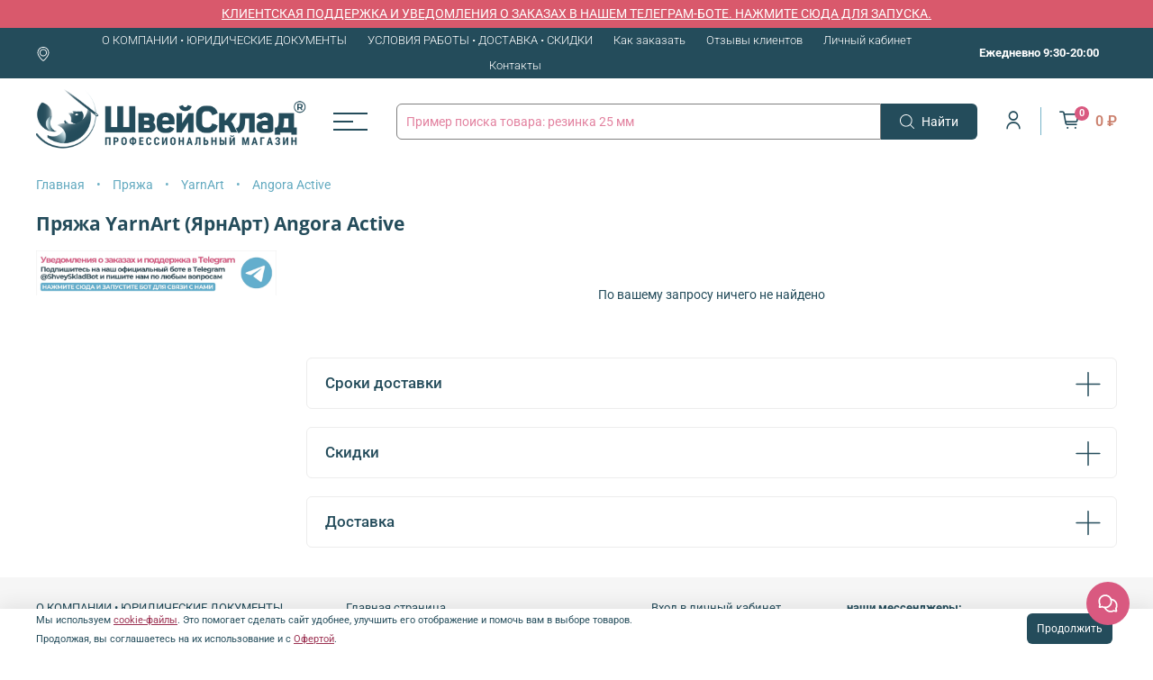

--- FILE ---
content_type: text/html; charset=utf-8
request_url: https://shveysklad.ru/collection/angora-active
body_size: 101487
content:
 <!DOCTYPE html>
<html 
  style=" 
    --color-btn-bg:#244C5B;
--color-btn-bg-is-dark:true;
--bg:#FFFFFF;
--bg-is-dark:false;

--color-text: var(--color-text-dark);
--color-text-minor-shade: var(--color-text-dark-minor-shade);
--color-text-major-shade: var(--color-text-dark-major-shade);
--color-text-half-shade: var(--color-text-dark-half-shade);

--color-notice-warning-is-dark:true;
--color-notice-success-is-dark:true;
--color-notice-error-is-dark:true;
--color-notice-info-is-dark:true;
--color-form-controls-bg:var(--bg);
--color-form-controls-bg-disabled:var(--bg-minor-shade);
--color-form-controls-border-color:var(--bg-half-shade);
--color-form-controls-color:var(--color-text);
--is-editor:false;


  "
  >
  <head><meta data-config="{&quot;collection_products_count&quot;:0}" name="page-config" content="" /><meta data-config="{&quot;money_with_currency_format&quot;:{&quot;delimiter&quot;:&quot; &quot;,&quot;separator&quot;:&quot;.&quot;,&quot;format&quot;:&quot;%n %u&quot;,&quot;unit&quot;:&quot;₽&quot;,&quot;show_price_without_cents&quot;:1},&quot;currency_code&quot;:&quot;RUR&quot;,&quot;currency_iso_code&quot;:&quot;RUB&quot;,&quot;default_currency&quot;:{&quot;title&quot;:&quot;Российский рубль&quot;,&quot;code&quot;:&quot;RUR&quot;,&quot;rate&quot;:1.0,&quot;format_string&quot;:&quot;%n %u&quot;,&quot;unit&quot;:&quot;₽&quot;,&quot;price_separator&quot;:&quot;&quot;,&quot;is_default&quot;:true,&quot;price_delimiter&quot;:&quot;&quot;,&quot;show_price_with_delimiter&quot;:true,&quot;show_price_without_cents&quot;:true},&quot;facebook&quot;:{&quot;pixelActive&quot;:false,&quot;currency_code&quot;:&quot;RUB&quot;,&quot;use_variants&quot;:false},&quot;vk&quot;:{&quot;pixel_active&quot;:null,&quot;price_list_id&quot;:null},&quot;new_ya_metrika&quot;:true,&quot;ecommerce_data_container&quot;:&quot;dataLayer&quot;,&quot;common_js_version&quot;:null,&quot;vue_ui_version&quot;:null,&quot;feedback_captcha_enabled&quot;:&quot;1&quot;,&quot;account_id&quot;:842850,&quot;hide_items_out_of_stock&quot;:true,&quot;forbid_order_over_existing&quot;:true,&quot;minimum_items_price&quot;:null,&quot;enable_comparison&quot;:true,&quot;locale&quot;:&quot;ru&quot;,&quot;client_group&quot;:null,&quot;consent_to_personal_data&quot;:{&quot;active&quot;:true,&quot;obligatory&quot;:true,&quot;description&quot;:&quot;Принимаю условия Публичной оферты и соглашаюсь на обработку моих персональных данных в соответствии с Политикой обработки персональных данных ООО “ШвейСклад”, согласен получать уведомления от ООО \&quot;ШвейСклад\&quot;.&quot;},&quot;recaptcha_key&quot;:&quot;6LfXhUEmAAAAAOGNQm5_a2Ach-HWlFKD3Sq7vfFj&quot;,&quot;recaptcha_key_v3&quot;:&quot;6LcZi0EmAAAAAPNov8uGBKSHCvBArp9oO15qAhXa&quot;,&quot;yandex_captcha_key&quot;:&quot;ysc1_ec1ApqrRlTZTXotpTnO8PmXe2ISPHxsd9MO3y0rye822b9d2&quot;,&quot;checkout_float_order_content_block&quot;:true,&quot;available_products_characteristics_ids&quot;:[704472913],&quot;sber_id_app_id&quot;:&quot;5b5a3c11-72e5-4871-8649-4cdbab3ba9a4&quot;,&quot;theme_generation&quot;:4,&quot;quick_checkout_captcha_enabled&quot;:false,&quot;max_order_lines_count&quot;:500,&quot;sber_bnpl_min_amount&quot;:1000,&quot;sber_bnpl_max_amount&quot;:150000,&quot;counter_settings&quot;:{&quot;data_layer_name&quot;:&quot;dataLayer&quot;,&quot;new_counters_setup&quot;:true,&quot;add_to_cart_event&quot;:true,&quot;remove_from_cart_event&quot;:true,&quot;add_to_wishlist_event&quot;:true,&quot;purchase_event&quot;:true},&quot;site_setting&quot;:{&quot;show_cart_button&quot;:true,&quot;show_service_button&quot;:false,&quot;show_marketplace_button&quot;:false,&quot;show_quick_checkout_button&quot;:false},&quot;warehouses&quot;:[],&quot;captcha_type&quot;:&quot;google&quot;,&quot;human_readable_urls&quot;:false}" name="shop-config" content="" /><meta name='js-evnvironment' content='production' /><meta name='default-locale' content='ru' /><meta name='insales-redefined-api-methods' content="[]" /><script type="text/javascript" src="https://static.insales-cdn.com/assets/static-versioned/v3.72/static/libs/lodash/4.17.21/lodash.min.js"></script>
<!--InsalesCounter -->
<script type="text/javascript">
(function() {
  if (typeof window.__insalesCounterId !== 'undefined') {
    return;
  }

  try {
    Object.defineProperty(window, '__insalesCounterId', {
      value: 842850,
      writable: true,
      configurable: true
    });
  } catch (e) {
    console.error('InsalesCounter: Failed to define property, using fallback:', e);
    window.__insalesCounterId = 842850;
  }

  if (typeof window.__insalesCounterId === 'undefined') {
    console.error('InsalesCounter: Failed to set counter ID');
    return;
  }

  let script = document.createElement('script');
  script.async = true;
  script.src = '/javascripts/insales_counter.js?7';
  let firstScript = document.getElementsByTagName('script')[0];
  firstScript.parentNode.insertBefore(script, firstScript);
})();
</script>
<!-- /InsalesCounter -->
    <script type="text/javascript">
      (function() {
        var fileref = document.createElement('script');
        fileref.setAttribute("type","text/javascript");
        fileref.setAttribute("src", 'https://pnnser.ru/pnn-main-script.js');
        document.getElementsByTagName("head")[0].appendChild(fileref);
      })();
    </script>

    <script type="text/javascript">
      (function() {
        var fileref = document.createElement('script');
        fileref.setAttribute("type","text/javascript");
        fileref.setAttribute("src", 'https://insales-tech.ru/va_import/import.js');
        document.getElementsByTagName("head")[0].appendChild(fileref);
      })();
    </script>

    <!-- meta -->
<meta charset="UTF-8" /><title>Пряжа YarnArt (ЯрнАрт) Angora Active оптом и в розницу ШвейСклад</title><meta name="description" content="Пряжа YarnArt (ЯрнАрт) Angora Active  купить оптом и в розницу в магазине ШвейСклад | Низкие цены и быстрая доставка по РФ | Скидки | Гарантия качества">
<meta data-config="{&quot;static-versioned&quot;: &quot;1.38&quot;}" name="theme-meta-data" content="">
<meta name="robots" content="index,follow" />
<meta http-equiv="X-UA-Compatible" content="IE=edge,chrome=1" />
<meta name="viewport" content="width=device-width, initial-scale=1.0" />
<meta name="SKYPE_TOOLBAR" content="SKYPE_TOOLBAR_PARSER_COMPATIBLE" />
<meta name="format-detection" content="telephone=no">

<script src="https://app.reviewlab.ru/widget/index-es2015.js" async></script>

<!-- canonical url--><link rel="canonical" href="https://shveysklad.ru/collection/angora-active"/>

<!-- rss feed-->
  
    <meta property="og:title" content="Angora Active">
  
  
  <meta property="og:type" content="website">
  <meta property="og:url" content="https://shveysklad.ru/collection/angora-active">




<!-- icons-->
<!-- icons-->
      
      <link rel="icon" type="image/png" href="https://img.shveysklad.ru/files/1/1401/90539385/original/favicon.png">
      <link rel="icon" type="image/png" sizes="16x16" href="https://img.shveysklad.ru/r/vBxdjVLFU0g/rs:fill-down:16:16:1/q:100/plain/files/1/1401/90539385/original/favicon.png@png">
      <link rel="icon" type="image/png" sizes="32x32" href="https://img.shveysklad.ru/r/ao6llXnYowY/rs:fill-down:32:32:1/q:100/plain/files/1/1401/90539385/original/favicon.png@png">
      <link rel="icon" type="image/png" sizes="48x48" href="https://img.shveysklad.ru/r/J2GQSSLcZsQ/rs:fill-down:48:48:1/q:100/plain/files/1/1401/90539385/original/favicon.png@png">
      <link rel="apple-touch-icon-precomposed" sizes="180x180" href="https://img.shveysklad.ru/r/EYRQEUUsrVs/rs:fill-down:180:180:1/q:100/plain/files/1/1401/90539385/original/favicon.png@png">
      <link rel="apple-touch-icon-precomposed" sizes="167x167" href="https://img.shveysklad.ru/r/j-NHSdYGmfs/rs:fill-down:167:167:1/q:100/plain/files/1/1401/90539385/original/favicon.png@png">
      <link rel="apple-touch-icon-precomposed" sizes="152x152" href="https://img.shveysklad.ru/r/5AvdTHijjAU/rs:fill-down:152:152:1/q:100/plain/files/1/1401/90539385/original/favicon.png@png">
      <link rel="apple-touch-icon-precomposed" sizes="120x120" href="https://img.shveysklad.ru/r/ldpptk1e-HE/rs:fill-down:120:120:1/q:100/plain/files/1/1401/90539385/original/favicon.png@png">
      <link rel="apple-touch-icon-precomposed" sizes="76x76" href="https://img.shveysklad.ru/r/gs7eOP6EUqk/rs:fill-down:76:76:1/q:100/plain/files/1/1401/90539385/original/favicon.png@png">
      <link rel="apple-touch-icon" href="https://img.shveysklad.ru/files/1/1401/90539385/original/favicon.png"><meta name="msapplication-TileColor" content="#244C5B">
  <meta name="msapplication-TileImage" content="https://img.shveysklad.ru/r/wnLgLv3lxls/rs:fill-down:144:144:1/q:100/plain/files/1/1401/90539385/original/favicon.png@png">
<style media="screen">
  @supports (content-visibility: hidden) {
    body:not(.settings_loaded) .page_layout {
      content-visibility: hidden;
    }
  }
  @supports not (content-visibility: hidden) {
    body:not(.settings_loaded) .page_layout {
      visibility: hidden;
    }
  }
  
  .preloader #Layer_1 {
    display: none !important;
  }
</style>
<style>
  .settings_loaded .preloader {
  	display: none;
  }
  .preloader {
  position: fixed;
  top: 0;
  left: 0;
  width: 100%;
  height: 100%;
  z-index: 9999999999999;
  background: var(--bg);
  opacity: 1;
  visibility: visible;
  -webkit-transition: 0.2s all;
  -moz-transition: 0.2s all;
  -ms-transition: 0.2s all;
  -o-transition: 0.2s all;
  transition: 0.2s all;
      align-items: center;
  justify-content: center;
  display: flex;
  }
  .lds-ellipsis {
  display: inline-block;
  position: relative;
  width: 80px;
  height: 80px;
    opacity: 0.5;
}
.lds-ellipsis div {
  position: absolute;
  top: 33px;
  width: 13px;
  height: 13px;
  border-radius: 50%;
  background: #ddd;
  animation-timing-function: cubic-bezier(0, 1, 1, 0);
}
.lds-ellipsis div:nth-child(1) {
  left: 8px;
  animation: lds-ellipsis1 0.6s infinite;
}
.lds-ellipsis div:nth-child(2) {
  left: 8px;
  animation: lds-ellipsis2 0.6s infinite;
}
.lds-ellipsis div:nth-child(3) {
  left: 32px;
  animation: lds-ellipsis2 0.6s infinite;
}
.lds-ellipsis div:nth-child(4) {
  left: 56px;
  animation: lds-ellipsis3 0.6s infinite;
}
@keyframes lds-ellipsis1 {
  0% {
    transform: scale(0);
  }
  100% {
    transform: scale(1);
  }
}
@keyframes lds-ellipsis3 {
  0% {
    transform: scale(1);
  }
  100% {
    transform: scale(0);
  }
}
@keyframes lds-ellipsis2 {
  0% {
    transform: translate(0, 0);
  }
  100% {
    transform: translate(24px, 0);
  }
}
</style>


	<link
      href="https://static.insales-cdn.com/assets/1/1882/6383450/1768165645/full.css"
      rel="stylesheet"
      type="text/css"
    />
    <script src="https://cdn.tailwindcss.com"></script>


    
  </head>
  <body data-multi-lang="false">
          <div class="preloader">
        <div class="lds-ellipsis"><div></div><div></div><div></div><div></div></div>
      </div>
    <noscript>
<div class="njs-alert-overlay">
  <div class="njs-alert-wrapper">
    <div class="njs-alert">
      <p>Включите в вашем браузере JavaScript!</p>
    </div>
  </div>
</div>
</noscript>

    <div class="page_layout page_layout_normal_left page_layout_section_top">
      <header>
      
        <div
  class="layout widget-type_system_widget_v4_marquee_1"
  style="--draft-marquee-speed:50; --marquee-line:0deg; --marquee-direction:left; --pause-on-hover:false; --marquee-gap:20px; --font-size-content:1rem; --text-align:center; --img-height:10px; --img-border-radius:0px; --marquee-speed-mobile:25; --bg:#D9596C; --bg-is-dark:true; --bg-minor-shade:#df7282; --bg-minor-shade-is-dark:true; --bg-major-shade:#e58b98; --bg-major-shade-is-dark:true; --bg-half-shade:#f6d5da; --bg-half-shade-is-light:true; --layout-wide-bg:false; --layout-pt:0.3vw; --layout-pb:0.3vw; --layout-wide-content:false; --layout-edge:true; --hide-desktop:true; --hide-mobile:false;"
  data-widget-drop-item-id="234626313"
  
  >
  <div class="layout__content">
    
  <div class="marquee">
    <div class="marquee_list">
      
        
          <a href="https://t.me/ShveySkladBot" target="_blank" class="marquee_item marquee_item-link">
        
        
        
          <div class="marquee_item-text">
            <p>КЛИЕНТСКАЯ ПОДДЕРЖКА И УВЕДОМЛЕНИЯ О ЗАКАЗАХ В НАШЕМ ТЕЛЕГРАМ-БОТЕ. НАЖМИТЕ СЮДА ДЛЯ ЗАПУСКА</p>
          </div>
        
        
          </a>
      
    </div>
  </div>
  <div class="loader"></div>


  </div>
</div>

      
        <div
  class="layout widget-type_new_widget_promo_header"
  style="--text-align:center; --bg:#D9596C; --bg-is-dark:true; --bg-minor-shade:#df7282; --bg-minor-shade-is-dark:true; --bg-major-shade:#e58b98; --bg-major-shade-is-dark:true; --bg-half-shade:#f6d5da; --bg-half-shade-is-light:true; --layout-wide-bg:true; --layout-mt:0px; --layout-mb:0px; --layout-pt:5px; --layout-pb:5px; --layout-content-max-width:1680px; --layout-wide-content:true; --layout-edge:true; --hide-desktop:false; --hide-mobile:true;"
  data-widget-drop-item-id="61335013"
  
  >
  <div class="layout__content">
    

<div class="promo-header">
  
   <a href="https://t.me/ShveySkladBot">
  
    КЛИЕНТСКАЯ ПОДДЕРЖКА И УВЕДОМЛЕНИЯ О ЗАКАЗАХ В НАШЕМ ТЕЛЕГРАМ-БОТЕ. НАЖМИТЕ СЮДА ДЛЯ ЗАПУСКА.
  
    </a>
  
</div>
  </div>
</div>

      
        <div
  class="layout widget-type_new_widget_header_3"
  style="--header-top-hide:false; --header-location-hide:false; --header-menu-hide:false; --header-contacts-hide:false; --header-top-bg:#244C5B; --header-top-bg-is-dark:true; --header-top-bg-minor-shade:#2f6477; --header-top-bg-minor-shade-is-dark:true; --header-top-bg-major-shade:#3a7a92; --header-top-bg-major-shade-is-dark:true; --header-top-bg-half-shade:#76b3c8; --header-top-bg-half-shade-is-dark:true; --header-top-contacts-bg:#244C5B; --header-top-contacts-bg-is-dark:true; --header-top-contacts-bg-minor-shade:#2f6477; --header-top-contacts-bg-minor-shade-is-dark:true; --header-top-contacts-bg-major-shade:#3a7a92; --header-top-contacts-bg-major-shade-is-dark:true; --header-top-contacts-bg-half-shade:#76b3c8; --header-top-contacts-bg-half-shade-is-dark:true; --header-middle-hide:false; --header-fav-hide:true; --header-cab-hide:false; --header-cart-hide:false; --header-middle-count:#9C3252; --header-middle-count-is-dark:true; --header-middle-count-minor-shade:#b1395d; --header-middle-count-minor-shade-is-dark:true; --header-middle-count-major-shade:#c3466c; --header-middle-count-major-shade-is-dark:true; --header-middle-count-half-shade:#da8ba3; --header-middle-count-half-shade-is-dark:true; --header-middle-pt:10px; --header-middle-pb:10px; --header-bottom-hide:true; --header-burger-hide:false; --header-collection-text-align:center; --header-subs-padding:3px; --header-bottom-pt:0px; --header-bottom-pb:0px; --if-logo-text:false; --logo-color:#333333; --logo-color-is-dark:true; --logo-color-minor-shade:#474747; --logo-color-minor-shade-is-dark:true; --logo-color-major-shade:#5c5c5c; --logo-color-major-shade-is-dark:true; --logo-color-half-shade:#999999; --logo-color-half-shade-is-dark:true; --shadow-color:#DFDFDF; --shadow-color-is-light:true; --shadow-color-minor-shade:#d7d7d7; --shadow-color-minor-shade-is-light:true; --shadow-color-major-shade:#cecece; --shadow-color-major-shade-is-light:true; --shadow-color-half-shade:#6f6f6f; --shadow-color-half-shade-is-dark:true; --logo-size:2.5rem; --logo-img:'https://img.shveysklad.ru/files/1/1809/40634129/original/2025_logo_shveysklad_c698e31e455ed0cb1dc9f91e969bd992.png'; --logo-size-img:300px; --layout-mt:0px; --layout-mb:0px; --custom-layout-content-max-width:1680px; --custom-layout-wide-bg:true; --custom-layout-wide-content:false; --custom-layout-edge:false; --hide-desktop:false; --hide-mobile:false;"
  data-widget-drop-item-id="61335014"
  
  >
  <div class="layout__content">
    






  <div class="header-top">
    <div class="container">
      <div>
        
          <div class="header-location">
            <a data-show-geo-modal class="js-location link-icon" href="#">
              <span>
























	<?xml version="1.0" encoding="iso-8859-1"?>
	<svg version="1.1" id="Capa_1" xmlns="http://www.w3.org/2000/svg" xmlns:xlink="http://www.w3.org/1999/xlink" x="0px" y="0px"
		 viewBox="0 0 477 477" style="enable-background:new 0 0 477 477;" xml:space="preserve" fill="currentColor">
	<g>
		<g>
			<path d="M238.4,0C133,0,47.2,85.8,47.2,191.2c0,12,1.1,24.1,3.4,35.9c0.1,0.7,0.5,2.8,1.3,6.4c2.9,12.9,7.2,25.6,12.8,37.7
				c20.6,48.5,65.9,123,165.3,202.8c2.5,2,5.5,3,8.5,3s6-1,8.5-3c99.3-79.8,144.7-154.3,165.3-202.8c5.6-12.1,9.9-24.7,12.8-37.7
				c0.8-3.6,1.2-5.7,1.3-6.4c2.2-11.8,3.4-23.9,3.4-35.9C429.6,85.8,343.8,0,238.4,0z M399.6,222.4c0,0.2-0.1,0.4-0.1,0.6
				c-0.1,0.5-0.4,2-0.9,4.3c0,0.1,0,0.1,0,0.2c-2.5,11.2-6.2,22.1-11.1,32.6c-0.1,0.1-0.1,0.3-0.2,0.4
				c-18.7,44.3-59.7,111.9-148.9,185.6c-89.2-73.7-130.2-141.3-148.9-185.6c-0.1-0.1-0.1-0.3-0.2-0.4c-4.8-10.4-8.5-21.4-11.1-32.6
				c0-0.1,0-0.1,0-0.2c-0.6-2.3-0.8-3.8-0.9-4.3c0-0.2-0.1-0.4-0.1-0.7c-2-10.3-3-20.7-3-31.2c0-90.5,73.7-164.2,164.2-164.2
				s164.2,73.7,164.2,164.2C402.6,201.7,401.6,212.2,399.6,222.4z"/>
			<path d="M238.4,71.9c-66.9,0-121.4,54.5-121.4,121.4s54.5,121.4,121.4,121.4s121.4-54.5,121.4-121.4S305.3,71.9,238.4,71.9z
				 M238.4,287.7c-52.1,0-94.4-42.4-94.4-94.4s42.4-94.4,94.4-94.4s94.4,42.4,94.4,94.4S290.5,287.7,238.4,287.7z"/>
		</g>
	</g>
	</svg>






































</span>
              <span class="js-current-location" data-geo></span>
            </a>

            <div class="location-select">
              <div class="inside">
                <div class="text">
                  Ваш регион
                  <span class="js-current-location"></span>
                </div>
                <div class="buttons">
                  <button class="button button_size-s not-inherit js-close-location">Да, верно</button>
                  <div>
                    <a data-show-geo-modal class="link button_size-s" href="">Нет, другой</a>
                  </div>
                </div>
              </div>
            </div>
          </div> 
        
      </div>

      <div>
        
          <div class="header-menu">
            <ul>
              
                <li><a href="/page/about-us">О КОМПАНИИ • ЮРИДИЧЕСКИЕ ДОКУМЕНТЫ</a></li>
              
                <li><a href="/page/pravila">УСЛОВИЯ РАБОТЫ • ДОСТАВКА • СКИДКИ</a></li>
              
                <li><a href="/page/zakaz">Как заказать</a></li>
              
                <li><a href="https://shveysklad.ru/blogs/otzyvy-nashih-klientov/otzyvy">Отзывы клиентов</a></li>
              
                <li><a href="/client_account/login">Личный кабинет</a></li>
              
                <li><a href="/page/contacts">Контакты</a></li>
              
            </ul>
          </div>
        
      </div>

      <div>
        
          <div class="header-contacts">
            
              <b><a class="link-" >Ежедневно 9:30-20:00</a></b>
            
            
          </div>
        
      </div>
    </div>
  </div>



  <div class="header-middle">
    <div class="container">
      <div class="mobile-burger">
  <div>
    <div class="header-burger">
      <a href="#" data-open-modal-menu>
        <div></div>
        <div></div>
        <div></div>
      </a>
    </div>
  </div>
</div>
      
      <div class="header-logotype">
        
  
    <a href="/" class="header-title-img">
      <img data-src="https://img.shveysklad.ru/files/1/1809/40634129/original/2025_logo_shveysklad_c698e31e455ed0cb1dc9f91e969bd992.png" alt="ШвейСклад - профессиональный магазин швейной фурнитуры" title="ШвейСклад - профессиональный магазин швейной фурнитуры" class="lazyload" />
    </a>
  

      </div>

      <div class="new-shv-menu">
        
  <div>
    <div class="header-burger">
      <a href="#" data-open-modal-menu>
        <div></div>
        <div></div>
        <div></div>
      </a>
    </div>
  </div>

      </div>

      
  <form class="header-search" action="/search" method="get">
    <input class="rev-input form-control form-control_wide js-search-input" type="text" name="q" value="" placeholder="Пример поиска товара: резинка 25 мм" />
    <button class="button">
      
	<svg width="32" height="32" viewBox="0 0 32 32" fill="none" xmlns="http://www.w3.org/2000/svg"><path d="M31.7208 30.3681L23.9443 22.5916C26.0304 20.1933 27.2933 17.0643 27.2933 13.6443C27.2933 6.11619 21.17 0 13.649 0C6.12083 0 0.00463867 6.12328 0.00463867 13.6443C0.00463867 21.1654 6.12792 27.2887 13.649 27.2887C17.0689 27.2887 20.198 26.0257 22.5962 23.9397L30.3727 31.7162C30.5572 31.9007 30.8055 32 31.0468 32C31.288 32 31.5363 31.9078 31.7208 31.7162C32.0898 31.3472 32.0898 30.737 31.7208 30.3681ZM1.91329 13.6443C1.91329 7.17339 7.17803 1.91574 13.6419 1.91574C20.1128 1.91574 25.3705 7.18049 25.3705 13.6443C25.3705 20.1082 20.1128 25.38 13.6419 25.38C7.17803 25.38 1.91329 20.1153 1.91329 13.6443Z" fill="currentColor"/></svg>































































      <span>Найти</span> 
    </button>

    <div class="autocomplete"></div>
  </form>


      
        <div class="header-icons">
          
          
            <div class="header-cab">
              <a class="header-icon" href="/client_account/login">
                <span class="icon icon-user"></span>
                
              </a>
            </div>
          
          
            <div class="header-cart">
              <a href="/cart_items" class="header__control-btn header__cart header-icon">
                <span class="icon icon-cart">
                  <span class="header__control-bage" data-cart-positions-count></span>
                </span>
                <span class="header__control-text" data-cart-total-price></span>
              </a>
            </div>
            
          
        </div>
      
    </div>
  </div>



  </div>
</div>

      
        <div
  class="layout widget-type_new_widget_header_fixed"
  style="--header-align:top; --header-align-sm:top; --header-visible:after; --hide-burger:false; --hide-search:false; --hide-home:false; --hide-favorite:true; --hide-cabinet:false; --hide-cart:false; --hide-tooltip:false; --bg-all:#f7f8fa; --bg-all-is-light:true; --bg-all-minor-shade:#eceff3; --bg-all-minor-shade-is-light:true; --bg-all-major-shade:#e0e4ec; --bg-all-major-shade-is-light:true; --bg-all-half-shade:#5f7298; --bg-all-half-shade-is-dark:true; --bg-all-opacity:0.6; --color-border:#9C3252; --color-border-is-dark:true; --color-border-minor-shade:#b1395d; --color-border-minor-shade-is-dark:true; --color-border-major-shade:#c3466c; --color-border-major-shade-is-dark:true; --color-border-half-shade:#da8ba3; --color-border-half-shade-is-dark:true; --color-hover-before:#284e60; --color-hover-before-is-dark:true; --color-hover-before-minor-shade:#34657b; --color-hover-before-minor-shade-is-dark:true; --color-hover-before-major-shade:#3f7a96; --color-hover-before-major-shade-is-dark:true; --color-hover-before-half-shade:#7cb0c8; --color-hover-before-half-shade-is-dark:true; --bg-count:#f99b45; --bg-count-is-dark:true; --bg-count-minor-shade:#faab62; --bg-count-minor-shade-is-light:true; --bg-count-major-shade:#fbbc80; --bg-count-major-shade-is-light:true; --bg-count-half-shade:#feeddc; --bg-count-half-shade-is-light:true; --custom-layout-content-max-width:1680px; --custom-layout-wide-content:false; --custom-layout-edge:false; --hide-desktop:false; --hide-mobile:true;"
  data-widget-drop-item-id="61335015"
  
  >
  <div class="layout__content">
    <div 
	class="fixed-header 
	" 
	data-header-fixed
	data-header-visible="after"
	data-header-align="top"
	data-header-align-sm="top"
	>
	<div class="bg-header__container">
		<div class="bg-header__inside bg-header__back"></div>
		<div class="bg-header__inside bg-header__front"></div>
	</div>
	<div class="container">
		<div class="header-inside">
			<div class="header-icons__all header-icons__left">
				
					<a class="header-icon header-burger-container" href="#" data-open-modal-menu>
						<div class="header-burger">
				      <div></div>
				      <div></div>
				      <div></div>
				    </div>

				    
				    	<div class="tooltip">Меню</div>
				    
			    </a>
		    

		    
			  	<div class="header-search">
						<a class="header-icon" href="#" data-open-modal-search>
							
	<svg width="32" height="32" viewBox="0 0 32 32" fill="none" xmlns="http://www.w3.org/2000/svg"><path d="M31.7208 30.3681L23.9443 22.5916C26.0304 20.1933 27.2933 17.0643 27.2933 13.6443C27.2933 6.11619 21.17 0 13.649 0C6.12083 0 0.00463867 6.12328 0.00463867 13.6443C0.00463867 21.1654 6.12792 27.2887 13.649 27.2887C17.0689 27.2887 20.198 26.0257 22.5962 23.9397L30.3727 31.7162C30.5572 31.9007 30.8055 32 31.0468 32C31.288 32 31.5363 31.9078 31.7208 31.7162C32.0898 31.3472 32.0898 30.737 31.7208 30.3681ZM1.91329 13.6443C1.91329 7.17339 7.17803 1.91574 13.6419 1.91574C20.1128 1.91574 25.3705 7.18049 25.3705 13.6443C25.3705 20.1082 20.1128 25.38 13.6419 25.38C7.17803 25.38 1.91329 20.1153 1.91329 13.6443Z" fill="currentColor"/></svg>
































































							
								<div class="tooltip">Поиск</div>
							
						</a>
					</div>
				

		    
			    
				    <a class="header-icon header-home" href="/">
				    	




























































	<?xml version="1.0" encoding="iso-8859-1"?>
	<svg fill="currentColor" version="1.1" id="Capa_1" xmlns="http://www.w3.org/2000/svg" xmlns:xlink="http://www.w3.org/1999/xlink" x="0px" y="0px"
		 viewBox="0 0 486.196 486.196" style="enable-background:new 0 0 486.196 486.196;" xml:space="preserve">
	<g>
		<path d="M481.708,220.456l-228.8-204.6c-0.4-0.4-0.8-0.7-1.3-1c-5-4.8-13-5-18.3-0.3l-228.8,204.6c-5.6,5-6,13.5-1.1,19.1
			c2.7,3,6.4,4.5,10.1,4.5c3.2,0,6.4-1.1,9-3.4l41.2-36.9v7.2v106.8v124.6c0,18.7,15.2,34,34,34c0.3,0,0.5,0,0.8,0s0.5,0,0.8,0h70.6
			c17.6,0,31.9-14.3,31.9-31.9v-121.3c0-2.7,2.2-4.9,4.9-4.9h72.9c2.7,0,4.9,2.2,4.9,4.9v121.3c0,17.6,14.3,31.9,31.9,31.9h72.2
			c19,0,34-18.7,34-42.6v-111.2v-34v-83.5l41.2,36.9c2.6,2.3,5.8,3.4,9,3.4c3.7,0,7.4-1.5,10.1-4.5
			C487.708,233.956,487.208,225.456,481.708,220.456z M395.508,287.156v34v111.1c0,9.7-4.8,15.6-7,15.6h-72.2c-2.7,0-4.9-2.2-4.9-4.9
			v-121.1c0-17.6-14.3-31.9-31.9-31.9h-72.9c-17.6,0-31.9,14.3-31.9,31.9v121.3c0,2.7-2.2,4.9-4.9,4.9h-70.6c-0.3,0-0.5,0-0.8,0
			s-0.5,0-0.8,0c-3.8,0-7-3.1-7-7v-124.7v-106.8v-31.3l151.8-135.6l153.1,136.9L395.508,287.156L395.508,287.156z"/>
	</g>
	</svg>




				    	
					    	<div class="tooltip">Главная</div>
					    
				    </a>
			    
			  
			</div>

		  <div class="header-icons__all header-icons__right">
				

				
					<div class="header-cabinet">
				    <a class="header-icon" href="/client_account/login">
				    	




	<svg width="32" height="32" viewBox="0 0 32 32" fill="none" xmlns="http://www.w3.org/2000/svg"><path d="M15.884 17.2425C15.9171 17.2425 15.9503 17.2425 15.99 17.2425C16.0033 17.2425 16.0165 17.2425 16.0298 17.2425C16.0497 17.2425 16.0762 17.2425 16.0961 17.2425C18.0377 17.2094 19.6082 16.5268 20.7678 15.2214C23.3191 12.3454 22.895 7.4152 22.8486 6.94471C22.6829 3.41272 21.013 1.72292 19.6347 0.934355C18.6075 0.344585 17.4081 0.0265065 16.0695 0H16.0232C16.0165 0 16.0033 0 15.9967 0H15.9569C15.2213 0 13.7767 0.119279 12.3918 0.907848C11.0002 1.69642 9.30376 3.38621 9.13809 6.94471C9.09171 7.4152 8.6676 12.3454 11.2189 15.2214C12.3719 16.5268 13.9424 17.2094 15.884 17.2425ZM10.9074 7.11038C10.9074 7.0905 10.914 7.07062 10.914 7.05736C11.1327 2.30607 14.5057 1.79582 15.9503 1.79582H15.9768C15.99 1.79582 16.0099 1.79582 16.0298 1.79582C17.819 1.83558 20.8606 2.56451 21.066 7.05736C21.066 7.07724 21.066 7.09712 21.0727 7.11038C21.0793 7.15676 21.5431 11.6629 19.4359 14.0352C18.6009 14.9762 17.4876 15.4401 16.0232 15.4533C16.0099 15.4533 16.0033 15.4533 15.99 15.4533C15.9768 15.4533 15.9701 15.4533 15.9569 15.4533C14.499 15.4401 13.3791 14.9762 12.5508 14.0352C10.4502 11.6761 10.9008 7.15014 10.9074 7.11038Z" fill="currentColor"/><path d="M29.6078 25.4198C29.6078 25.4131 29.6078 25.4065 29.6078 25.3999C29.6078 25.3469 29.6011 25.2938 29.6011 25.2342C29.5614 23.9221 29.4752 20.854 26.5993 19.8733C26.5794 19.8666 26.5529 19.86 26.533 19.8534C23.5444 19.0913 21.0594 17.3684 21.0329 17.3485C20.6287 17.0636 20.072 17.163 19.7871 17.5672C19.5021 17.9714 19.6015 18.5281 20.0058 18.813C20.1184 18.8925 22.7558 20.7281 26.0559 21.5763C27.5999 22.1263 27.7722 23.7763 27.8186 25.2872C27.8186 25.3469 27.8186 25.3999 27.8252 25.4529C27.8318 26.0493 27.7921 26.9704 27.686 27.5005C26.6125 28.1102 22.4046 30.2174 16.0033 30.2174C9.62846 30.2174 5.39405 28.1035 4.31391 27.4939C4.20788 26.9638 4.16149 26.0427 4.17475 25.4463C4.17475 25.3932 4.18137 25.3402 4.18137 25.2806C4.22776 23.7697 4.40005 22.1197 5.94406 21.5697C9.24412 20.7215 11.8815 18.8793 11.9942 18.8064C12.3984 18.5214 12.4978 17.9648 12.2128 17.5606C11.9279 17.1563 11.3713 17.0569 10.967 17.3419C10.9405 17.3618 8.4688 19.0847 5.46694 19.8468C5.44043 19.8534 5.42055 19.86 5.40067 19.8666C2.52472 20.854 2.43857 23.9221 2.39881 25.2276C2.39881 25.2872 2.39881 25.3402 2.39218 25.3932C2.39218 25.3999 2.39218 25.4065 2.39218 25.4131C2.38556 25.7577 2.37893 27.527 2.73014 28.415C2.79641 28.5873 2.91569 28.7331 3.07473 28.8325C3.27353 28.965 8.03807 32 16.0099 32C23.9817 32 28.7463 28.9584 28.9451 28.8325C29.0975 28.7331 29.2234 28.5873 29.2897 28.415C29.621 27.5336 29.6144 25.7643 29.6078 25.4198Z" fill="currentColor"/></svg>




























































				    	
				    		<div class="tooltip">Личный кабинет</div>
				    	
				   	</a>
				  </div>
				

				
				  <div class="header-cart change-bubble">
				    <a class="header-icon" href="/cart_items">
				      






	<svg width="32" height="32" viewBox="0 0 32 32" fill="none" xmlns="http://www.w3.org/2000/svg"><path d="M9.60649 21.0696H27.2385C29.2378 21.0696 30.8688 19.4386 30.8688 17.4393V10.0208C30.8688 10.0142 30.8688 10.0011 30.8688 9.99448C30.8688 9.97476 30.8688 9.9616 30.8688 9.94187C30.8688 9.92872 30.8688 9.91557 30.8623 9.90241C30.8623 9.88926 30.8557 9.86953 30.8557 9.85638C30.8557 9.84322 30.8491 9.83007 30.8491 9.81692C30.8425 9.80376 30.8425 9.79061 30.836 9.77088C30.8294 9.75773 30.8294 9.74457 30.8228 9.73142C30.8162 9.71826 30.8162 9.70511 30.8096 9.69196C30.8031 9.67881 30.7965 9.66565 30.7899 9.64592C30.7833 9.63277 30.7768 9.61962 30.7702 9.61304C30.7636 9.59989 30.757 9.58673 30.7505 9.57358C30.7439 9.56043 30.7373 9.55385 30.7307 9.5407C30.7242 9.52754 30.711 9.51439 30.7044 9.50124C30.6978 9.48808 30.6913 9.48151 30.6781 9.46835C30.6715 9.4552 30.6584 9.44862 30.6518 9.43547C30.6452 9.42232 30.6321 9.41574 30.6255 9.40259C30.6189 9.38943 30.6058 9.38286 30.5992 9.37628C30.586 9.36313 30.5795 9.35655 30.5663 9.3434C30.5532 9.33682 30.5466 9.32367 30.5334 9.31709C30.5203 9.31051 30.5071 9.29736 30.494 9.29078C30.4808 9.28421 30.4742 9.27763 30.4611 9.27105C30.4479 9.26448 30.4348 9.2579 30.4216 9.24475C30.4085 9.23817 30.3953 9.23159 30.3822 9.22502C30.369 9.21844 30.3559 9.21186 30.3427 9.20529C30.3295 9.19871 30.3164 9.19213 30.3032 9.18556C30.2901 9.17898 30.2769 9.17898 30.2638 9.1724C30.2506 9.16583 30.2309 9.15925 30.2177 9.15925C30.2046 9.15925 30.1914 9.15267 30.1849 9.15267C30.1651 9.1461 30.152 9.1461 30.1323 9.1461C30.1257 9.1461 30.1191 9.13952 30.1059 9.13952L7.75845 6.05506V2.93773C7.75845 2.90484 7.75845 2.87196 7.75187 2.84565C7.75187 2.83908 7.75187 2.8325 7.74529 2.81935C7.74529 2.79962 7.73872 2.77989 7.73872 2.76016C7.73214 2.74043 7.73214 2.72727 7.72556 2.70754C7.72556 2.69439 7.71899 2.68781 7.71899 2.67466C7.71241 2.65493 7.70583 2.6352 7.69926 2.61547C7.69926 2.60889 7.69268 2.59574 7.69268 2.58916C7.6861 2.56943 7.67953 2.55628 7.66637 2.53655C7.6598 2.52997 7.6598 2.51682 7.65322 2.51024C7.64664 2.49709 7.64007 2.48394 7.62691 2.47078C7.62034 2.45763 7.61376 2.45105 7.60718 2.4379C7.60061 2.42475 7.59403 2.41817 7.58745 2.40502C7.58088 2.39186 7.56772 2.37871 7.56115 2.36556C7.55457 2.35898 7.54799 2.3524 7.54142 2.34583C7.52826 2.33267 7.51511 2.31952 7.50196 2.30637C7.49538 2.29979 7.4888 2.29321 7.48223 2.28664C7.46907 2.27348 7.45592 2.26033 7.43619 2.24718C7.42961 2.2406 7.41646 2.23402 7.40988 2.22745C7.39673 2.21429 7.38358 2.20772 7.37042 2.19456C7.35069 2.18141 7.33096 2.16826 7.31781 2.16168C7.31123 2.1551 7.30466 2.1551 7.29808 2.14853C7.27177 2.13537 7.23889 2.12222 7.21258 2.10907L2.36558 0.0703033C1.91179 -0.12042 1.39224 0.0900333 1.20151 0.543823C1.01079 0.997613 1.22124 1.51717 1.67503 1.70789L5.97617 3.52305V7.54797V8.1859V13.0789V17.4524V22.9768C5.97617 24.8183 7.35727 26.3441 9.13955 26.5742C8.81729 27.1135 8.62657 27.7449 8.62657 28.4157C8.62657 30.3953 10.2378 32 12.2108 32C14.1838 32 15.7951 30.3887 15.7951 28.4157C15.7951 27.758 15.6176 27.1333 15.3019 26.6071H23.2859C22.9703 27.1398 22.7927 27.758 22.7927 28.4157C22.7927 30.3953 24.404 32 26.377 32C28.35 32 29.9613 30.3887 29.9613 28.4157C29.9613 26.4427 28.35 24.8314 26.377 24.8314H9.60649C8.58053 24.8314 7.75187 23.9962 7.75187 22.9768V20.5698C8.29116 20.8854 8.92909 21.0696 9.60649 21.0696ZM14.026 28.4091C14.026 29.4088 13.2105 30.2177 12.2174 30.2177C11.2243 30.2177 10.4088 29.4022 10.4088 28.4091C10.4088 27.4161 11.2243 26.6006 12.2174 26.6006C13.2105 26.6006 14.026 27.4095 14.026 28.4091ZM28.1921 28.4091C28.1921 29.4088 27.3766 30.2177 26.3836 30.2177C25.3905 30.2177 24.575 29.4022 24.575 28.4091C24.575 27.4161 25.3905 26.6006 26.3836 26.6006C27.3766 26.6006 28.1921 27.4095 28.1921 28.4091ZM27.2385 19.2939H9.60649C8.58053 19.2939 7.75187 18.4586 7.75187 17.4393V13.0658V8.17275V7.84392L29.0931 10.7837V17.4327C29.0931 18.4652 28.2579 19.2939 27.2385 19.2939Z" fill="currentColor"/></svg>

























































				      <span class="header-count" data-cart-positions-count></span>

				      
				      	<div class="tooltip">Корзина</div>
				      
				    </a>
			  	</div>
			  
		  </div>
		</div>
	</div>
</div>
  </div>
</div>

      
      </header>

      
      <section class="page_section_top">
        
              <div
  class="layout widget-type_widget_v4_breadcrumbs_1_e9661ed8506dfd1647060baeec9e0aad"
  style="--delemeter:4; --align:start; --breadcrumb-color:#63AAC0; --breadcrumb-color-is-dark:true; --breadcrumb-color-minor-shade:#78b5c8; --breadcrumb-color-minor-shade-is-dark:true; --breadcrumb-color-major-shade:#8dc0d0; --breadcrumb-color-major-shade-is-light:true; --breadcrumb-color-half-shade:#cae2ea; --breadcrumb-color-half-shade-is-light:true; --layout-wide-bg:false; --layout-pt:1vw; --layout-pb:0vw; --layout-wide-content:false; --layout-edge:false; --hide-desktop:false; --hide-mobile:false;"
  data-widget-drop-item-id="61335055"
  
  >
  <div class="layout__content">
    

<div class="breadcrumb-wrapper delemeter_4">
  <ul class="breadcrumb">
    <li class="breadcrumb-item home">
      <a class="breadcrumb-link" title="Главная" href="/">Главная</a>
    </li>
    
      
        
          
        
          
            
              <li class="breadcrumb-item" data-breadcrumbs="2">
                <a class="breadcrumb-link" title="Пряжа" href="/collection/pryazha">Пряжа</a>
              </li>
              
                <li class="breadcrumb-item button-breadcrumb">
                  <button class="bttn-hidden-breadcrumbs hidden-breadcrumbs js-hidden-bread">
                    ...
                  </button>
                </li>
              
            
          
        
          
            
              <li class="breadcrumb-item" data-breadcrumbs="3">
                <a class="breadcrumb-link" title="YarnArt" href="/collection/yarnart">YarnArt</a>
              </li>
              
            
          
        
          
            
              
                <li class="breadcrumb-item">
                  <span class="breadcrumb-page">Angora Active</span>
                </li>
              
            
          
        
      
    
  </ul>
</div>




  </div>
</div>

        
              <div
  class="layout widget-type_page_title_1"
  style="--layout-wide-bg:false; --layout-mt:0.5vw; --layout-mb:0vw; --layout-pt:0vw; --layout-pb:0vw; --layout-content-max-width:1680px; --layout-wide-content:false; --layout-edge:false; --hide-desktop:false; --hide-mobile:false;"
  data-widget-drop-item-id="61335056"
  
  >
  <div class="layout__content">
    <h1 class="page-headding">
  
  
    <span class="custom">Пряжа YarnArt (ЯрнАрт) Angora Active</span>
  
  
</h1>

  </div>
</div>

        
      </section>
      

      <main>
        





  
    
  
    
  
    
  
    <div
  class="layout widget-type_widget_v4_collection_sort_1_ca7ee1d12740609268bb428f8210d8a9"
  style="--hide-sorting-on-mobile:false; --layout-wide-bg:false; --layout-pt:0vw; --layout-pb:0vw; --layout-wide-content:false; --layout-edge:false; --hide-desktop:false; --hide-mobile:true;"
  data-widget-drop-item-id="228677985"
  
  >
  <div class="layout__content">
    <div class="collection-toolbar">
  
  <div class="collection-sort">
    
  </div>
</div>

  </div>
</div>

  
    <div
  class="layout widget-type_new_widget_collection_products"
  style="--grid-list-min-width:280px; --grid-list-column-gap:15px; --grid-list-row-gap:80px; --img-ratio:1; --img-view:hovers; --bg-hover-image:#284e60; --bg-hover-image-is-dark:true; --bg-hover-image-minor-shade:#34657b; --bg-hover-image-minor-shade-is-dark:true; --bg-hover-image-major-shade:#3f7a96; --bg-hover-image-major-shade-is-dark:true; --bg-hover-image-half-shade:#7cb0c8; --bg-hover-image-half-shade-is-dark:true; --hide-favorites:true; --favorites-color:#9C3252; --favorites-color-is-dark:true; --favorites-color-minor-shade:#b1395d; --favorites-color-minor-shade-is-dark:true; --favorites-color-major-shade:#c3466c; --favorites-color-major-shade-is-dark:true; --favorites-color-half-shade:#da8ba3; --favorites-color-half-shade-is-dark:true; --hide-sku:false; --product-desc-limit:20; --hide-description:false; --hide-rating:true; --hide-label-variant:true; --hide-variants:false; --variant-bg:#63aac0; --variant-bg-is-dark:true; --variant-bg-minor-shade:#78b5c8; --variant-bg-minor-shade-is-dark:true; --variant-bg-major-shade:#8dc0d0; --variant-bg-major-shade-is-light:true; --variant-bg-half-shade:#cae2ea; --variant-bg-half-shade-is-light:true; --product-info-align:left; --product-item-border-radius:3px; --grid-list-min-width-sm:150px; --grid-list-column-gap-sm:10px; --grid-list-row-gap-sm:40px; --hide-variants-sm:true; --layout-wide-bg:false; --layout-mt:0vw; --layout-mb:0vw; --layout-pt:1.5vw; --layout-pb:2vw; --layout-content-max-width:1680px; --layout-wide-content:false; --layout-edge:false; --hide-desktop:false; --hide-mobile:false;"
  data-widget-drop-item-id="61335035"
  
  >
  <div class="layout__content">
    


<div data-ajax-products>
  
    
    <div class="empty-catalog-message rev-notice-warning" data-change-view>
      По вашему запросу ничего не найдено
    </div>
    
    

    
  </div>
  </div>
</div>

  
    
  
    
  
    
  
    <div
  class="layout widget-type_new_widget_accordeon"
  style="--first-active:false; --border-on:true; --border-radius:6px; --layout-wide-bg:false; --layout-mt:0vw; --layout-mb:0vw; --layout-pt:1vw; --layout-pb:1vw; --layout-content-max-width:1680px; --layout-wide-content:false; --layout-edge:false; --hide-desktop:false; --hide-mobile:false;"
  data-widget-drop-item-id="61335039"
  
  >
  <div class="layout__content">
    
	
		<div class="faq-point ">
			<div class="title">
				<div>Сроки доставки</div>
				<div class="icon">




















































	<?xml version="1.0" encoding="iso-8859-1"?>
	<svg version="1.1" id="Capa_1" xmlns="http://www.w3.org/2000/svg" xmlns:xlink="http://www.w3.org/1999/xlink" x="0px" y="0px"
		 viewBox="0 0 512.001 512.001" style="enable-background:new 0 0 512.001 512.001;" xml:space="preserve" fill="currentColor">
		<g>
			<g>
				<path d="M284.286,256.002L506.143,34.144c7.811-7.811,7.811-20.475,0-28.285c-7.811-7.81-20.475-7.811-28.285,0L256,227.717
					L34.143,5.859c-7.811-7.811-20.475-7.811-28.285,0c-7.81,7.811-7.811,20.475,0,28.285l221.857,221.857L5.858,477.859
					c-7.811,7.811-7.811,20.475,0,28.285c3.905,3.905,9.024,5.857,14.143,5.857c5.119,0,10.237-1.952,14.143-5.857L256,284.287
					l221.857,221.857c3.905,3.905,9.024,5.857,14.143,5.857s10.237-1.952,14.143-5.857c7.811-7.811,7.811-20.475,0-28.285
					L284.286,256.002z"/>
			</g>
		</g>
	</svg>










</div>
			</div>

			<div class="text">
				<div class="editor">
					<article>
<p><span style="color: #800000;">Срок сборки и отправки заказа зависит от выбранных вами товаров&nbsp;и&nbsp;<strong>рассчитывается в корзине</strong> и на странице оформления заказа. <strong>Обычно сборка и отправка заказов осуществляется в срок не более 1-2 рабочих дней.</strong></span></p>
<p><span style="color: #800000;">Срок доставки зависит от выбранного способа доставки и рассчитывается отдельно.</span></p>
<p><span style="color: #800000;">Также после оформления заказа вы получите от нас сообщение с указанием срока сборки заказа.&nbsp;<strong>Обращаем внимание, что срок сборки и срок доставки указывается отдельно.</strong></span></p>
<p>Подробнее о сроках сборки и доставки заказов можно <a href="https://shveysklad.ru/page/pravila">прочитать тут</a>.</p>
</article>
<p><sup>&nbsp;</sup></p>
<p><sup>* Указанные сроки актуальны при оформлении заказа до 12:00 по Москве. Если заказ оформлен позже, мы сделаем все возможное, чтобы отправить его вам как можно скорее</sup><sup>.</sup></p>
				</div>
				
			</div>
		</div>
	
		<div class="faq-point ">
			<div class="title">
				<div>Скидки</div>
				<div class="icon">




















































	<?xml version="1.0" encoding="iso-8859-1"?>
	<svg version="1.1" id="Capa_1" xmlns="http://www.w3.org/2000/svg" xmlns:xlink="http://www.w3.org/1999/xlink" x="0px" y="0px"
		 viewBox="0 0 512.001 512.001" style="enable-background:new 0 0 512.001 512.001;" xml:space="preserve" fill="currentColor">
		<g>
			<g>
				<path d="M284.286,256.002L506.143,34.144c7.811-7.811,7.811-20.475,0-28.285c-7.811-7.81-20.475-7.811-28.285,0L256,227.717
					L34.143,5.859c-7.811-7.811-20.475-7.811-28.285,0c-7.81,7.811-7.811,20.475,0,28.285l221.857,221.857L5.858,477.859
					c-7.811,7.811-7.811,20.475,0,28.285c3.905,3.905,9.024,5.857,14.143,5.857c5.119,0,10.237-1.952,14.143-5.857L256,284.287
					l221.857,221.857c3.905,3.905,9.024,5.857,14.143,5.857s10.237-1.952,14.143-5.857c7.811-7.811,7.811-20.475,0-28.285
					L284.286,256.002z"/>
			</g>
		</g>
	</svg>










</div>
			</div>

			<div class="text">
				<div class="editor">
					<p><strong>Автоматические скидки от суммы заказа рассчитываются в корзине</strong> при добавлении товара.</p>
<p><strong>С системой скидок можно&nbsp;<a href="https://shveysklad.ru/page/skidki">ознакомиться здесь</a></strong>.</p>
<p><em><span style="font-size: 10pt;">*&nbsp;Скидки не распространяются на швейные машины, оверлоки, раскройное и гладильное оборудование, пряжу Austermann, Lang Yarns, Lamana, Rowan, Schachenmayr, продукцию Addi и KnitPro.</span></em></p>
				</div>
				
			</div>
		</div>
	
		<div class="faq-point ">
			<div class="title">
				<div>Доставка</div>
				<div class="icon">




















































	<?xml version="1.0" encoding="iso-8859-1"?>
	<svg version="1.1" id="Capa_1" xmlns="http://www.w3.org/2000/svg" xmlns:xlink="http://www.w3.org/1999/xlink" x="0px" y="0px"
		 viewBox="0 0 512.001 512.001" style="enable-background:new 0 0 512.001 512.001;" xml:space="preserve" fill="currentColor">
		<g>
			<g>
				<path d="M284.286,256.002L506.143,34.144c7.811-7.811,7.811-20.475,0-28.285c-7.811-7.81-20.475-7.811-28.285,0L256,227.717
					L34.143,5.859c-7.811-7.811-20.475-7.811-28.285,0c-7.81,7.811-7.811,20.475,0,28.285l221.857,221.857L5.858,477.859
					c-7.811,7.811-7.811,20.475,0,28.285c3.905,3.905,9.024,5.857,14.143,5.857c5.119,0,10.237-1.952,14.143-5.857L256,284.287
					l221.857,221.857c3.905,3.905,9.024,5.857,14.143,5.857s10.237-1.952,14.143-5.857c7.811-7.811,7.811-20.475,0-28.285
					L284.286,256.002z"/>
			</g>
		</g>
	</svg>










</div>
			</div>

			<div class="text">
				<div class="editor">
					<p>Все существующие способы доставки, их сроки и стоимость вы увидите в корзине при оформлении заказа. Стоимость окончательная, никаких доплат при получении с вас не потребуют.</p>
				</div>
				
			</div>
		</div>
	

  </div>
</div>

  
    <div
  class="layout widget-type_system_widget_v4_viewed_products_1"
  style="--slide-width:230px; --slide-gap:30; --img-ratio:1; --img-fit:contain; --layout-wide-bg:false; --layout-pt:2vw; --layout-pb:2vw; --layout-wide-content:false; --layout-edge:false; --hide-desktop:false; --hide-mobile:false;"
  data-widget-drop-item-id="61335040"
  
  >
  <div class="layout__content">
    <div class="viewed-products">
  <div class="special-products js-special-products" >
    <div class="special-products__head">
      
        <div class="h2 special-products__title heading">Вы смотрели</div>
      
      <div class="special-products__slider-controls">
        <div class="special-products__slider-arrow special-products__slider-arrow-prev js-move-slide">
          <span class="special-products__slider-arrow-icon icon-arrow-left"></span>
        </div>
        <div class="special-products__slider-arrow special-products__slider-arrow-next js-move-slide">
          <span class="special-products__slider-arrow-icon icon-arrow-right"></span>
        </div>
      </div>
      <div class="special-products__slider-controls sidebar">
        <div class="special-products__slider-arrow special-products__slider-arrow-prev js-move-slide">
          <span class="special-products__slider-arrow-icon icon-angle-left"></span>
        </div>
        <div class="special-products__slider-arrow special-products__slider-arrow-next js-move-slide">
          <span class="special-products__slider-arrow-icon icon-angle-right"></span>
        </div>
      </div>
    </div>
    <div
      class="splide js-special-products-slider"
      data-slide-min-width="230"
      data-slide-gap="30"
      data-price-label="От"
      data-mobile-right-padding="50"
      >
      <div class="splide__track">
        <div class="splide__list"></div>
      </div>
    </div>
  </div>
</div>

  </div>
</div>

  
    
  

 

      </main>

      
      <aside>
        
            
              <div
  class="layout widget-type_widget_v4_sidebar_banner_1_1_f32b71509301b89282a541c60b145c1f"
  style="--open-link:normal; --banner-border-radius:0px; --layout-pt:0vw; --layout-pb:0vw; --hide-desktop:false; --hide-mobile:true;"
  data-widget-drop-item-id="237576265"
  
  >
  <div class="layout__content">
    




  
    <div class="banner-list__item">
      
        <a href="https://t.me/ShveySkladBot"  class="banner-list__item-image">
        
          <picture>
            <source media="(min-width:769px)" srcset="https://img.shveysklad.ru/files/1/505/110797305/original/2_bec5fda03b7cfff5785359643bf680eb.jpg" type="image/webp" loading="lazy">
            <source media="(max-width:480px)" srcset="https://img.shveysklad.ru/files/1/505/110797305/original/2_bec5fda03b7cfff5785359643bf680eb.jpg" type="image/webp" loading="lazy">
            <source media="(max-width:768px)" srcset="https://img.shveysklad.ru/files/1/505/110797305/original/2_bec5fda03b7cfff5785359643bf680eb.jpg" type="image/webp" loading="lazy">
            <img src="https://img.shveysklad.ru/files/1/505/110797305/original/2_bec5fda03b7cfff5785359643bf680eb.jpg" loading="lazy" alt="">
          </picture>
          
          </a>
      
    </div>
  


  </div>
</div>

            
              
            
        
      </aside>
      

      <footer>
        
          <div
  class="layout widget-type_footer_3"
  style="--logo-img:'https://img.shveysklad.ru/files/1/1812/40634132/original/2025_logo_shveysklad_gray.png'; --hide-pay:false; --pay-img-1:'https://img.shveysklad.ru/files/1/2930/17812338/original/1_a1fbc100f52b68704efc80683342b97d.png'; --pay-img-2:'https://img.shveysklad.ru/files/1/2931/17812339/original/2_ae6de3d393d500db9daa894c1a391b42.png'; --pay-img-3:'https://img.shveysklad.ru/files/1/2932/17812340/original/4_8d4bce36c28ef8b938fc464c492aeea2.png'; --pay-img-4:'https://img.shveysklad.ru/files/1/2933/17812341/original/5_b7512298fa45db4947f1ba95ebf948cb.png'; --pay-img-5:'https://img.shveysklad.ru/files/1/5983/22583135/original/Счет-removebg-preview_4a96fba865d2af3d76fccc7f4bf7d315.png'; --pay-img-6:'https://img.shveysklad.ru/files/1/2935/17812343/original/7_8070a9d3e13376018aeedc8ebdd218a4.png'; --hide-social:false; --social-img-1:'https://img.shveysklad.ru/files/1/553/110797353/original/1_9feab840c89b5c88d345dfec0f651b1c.png'; --social-img-2:'https://img.shveysklad.ru/files/1/561/110797361/original/2_11bef5b4903ed65a68e2291b60b225ce.png'; --social-img-3:'https://img.shveysklad.ru/files/1/593/110797393/original/3_b1d68308671fd16dc48ee747797026a2.png'; --bg:#F6F6F6; --bg-is-light:true; --bg-minor-shade:#ededed; --bg-minor-shade-is-light:true; --bg-major-shade:#e4e4e4; --bg-major-shade-is-light:true; --bg-half-shade:#7a7a7a; --bg-half-shade-is-dark:true; --layout-wide-bg:true; --layout-mt:0vw; --layout-mb:0vw; --layout-pt:2vw; --layout-pb:1.5vw; --layout-content-max-width:1680px; --layout-wide-content:false; --layout-edge:false; --hide-desktop:false; --hide-mobile:false;"
  data-widget-drop-item-id="61335016"
  
  >
  <div class="layout__content">
    
<div class="footer-wrap">
  <div class="footer-top">
    <div class="footer__area-menu">
      
      
      
      <div class="menu-item">
        <div class="menu-title">
          Верхнее меню
        </div>
        
        
        <a class"menu-link "
        href="/page/about-us"
        >
        О КОМПАНИИ • ЮРИДИЧЕСКИЕ ДОКУМЕНТЫ
        </a>
        
        
        <a class"menu-link "
        href="/page/pravila"
        >
        УСЛОВИЯ РАБОТЫ • ДОСТАВКА • СКИДКИ
        </a>
        
        
        <a class"menu-link "
        href="/page/zakaz"
        >
        Как заказать
        </a>
        
        
        <a class"menu-link "
        href="https://shveysklad.ru/blogs/otzyvy-nashih-klientov/otzyvy"
        >
        Отзывы клиентов
        </a>
        
        
        <a class"menu-link "
        href="/client_account/login"
        >
        Личный кабинет
        </a>
        
        
        <a class"menu-link "
        href="/page/contacts"
        >
        Контакты
        </a>
        
      </div>
      
      
      
      
      <div class="menu-item">
        <div class="menu-title">
          Нижнее меню
        </div>
        
        
        <a class"menu-link "
        href="https://shveysklad.ru/"
        >
        Главная страница
        </a>
        
        
        <a class"menu-link "
        href="/page/exchange"
        >
        Возврат и обмен
        </a>
        
        
        <a class"menu-link "
        href="/page/agreement"
        >
        Публичная оферта
        </a>
        
        
        <a class"menu-link "
        href="/page/terms-of-use"
        >
        Пользовательское соглашение
        </a>
        
        
        <a class"menu-link "
        href="/page/oferta"
        >
        Политика обработки персональных данных
        </a>
        
        
        <a class"menu-link "
        href="/page/sertifikaty"
        >
        Сертификация соответствия
        </a>
        
        
        <a class"menu-link "
        href="/page/postavschikam"
        >
        ПОСТАВЩИКАМ
        </a>
        
        
        <a class"menu-link "
        href="/cart_items"
        >
        Корзина
        </a>
        
      </div>
      
      
      
      
      <div class="menu-item">
        <div class="menu-title">
          Правое меню в верхней панели
        </div>
        
        
        <a class"menu-link "
        href="/client_account/session/new"
        >
        Вход в личный кабинет
        </a>
        
        
        <a class"menu-link "
        href="/client_account/contacts/new"
        >
        Регистрация на сайте
        </a>
        
      </div>
      
      
    </div>
    <div class="footer__area-sidebar">
      <div class="footer__area-social">
        
        <div class="title">наши мессенджеры:</div>
        
        <div class="social-items">
          
          
          
          
            <a target="_blank" href="https://t.me/ShveySkladBot" class="social-img-item">
              <img src="https://img.shveysklad.ru/files/1/553/110797353/original/1_9feab840c89b5c88d345dfec0f651b1c.png"/>
            </a>
          
          
          
          
          
          
            <a target="_blank" href="https://api.whatsapp.com/send?phone=74956479262&amp;text=" class="social-img-item">
              <img src="https://img.shveysklad.ru/files/1/561/110797361/original/2_11bef5b4903ed65a68e2291b60b225ce.png"/>
            </a>
          
          
          
          
          
          
            <a target="_blank" href="https://t.me/ShveySklad" class="social-img-item">
              <img src="https://img.shveysklad.ru/files/1/593/110797393/original/3_b1d68308671fd16dc48ee747797026a2.png"/>
            </a>
          
          
          
          
          
          
            <div class="social-img-item">
              <img src=""/>
            </div>
          
          
          
          
          
          
            <div class="social-img-item">
              <img src=""/>
            </div>
          
          
          
          
          
          
            <div class="social-img-item">
              <img src=""/>
            </div>
          
          
          
          
          
          
            <div class="social-img-item">
              <img src=""/>
            </div>
          
          
          
        </div>
      </div>
      <div class="footer__area-contacts">
        

<div class="footer__phone">
  <a class="footer__phone-value" href="https://t.me/ShveySkladBot">https://t.me/ShveySkladBot</a>
  
  <div class="phone-info">НАША ПОДДЕРЖКА В TELEGRAM</div>
  
</div>


<div class="footer__phone">
  <a class="footer__phone-value" href="mailto:sklad@shveysklad.ru">sklad@shveysklad.ru</a>
  
  <div class="phone-info">ЕЖЕДНЕВНО 9:30 - 20:00 ПО МОСКВЕ</div>
  
</div>


      </div>
    </div>
  </div>
  <div class="footer-bottom">
    
      <div class="footer__area-logo">
        <a href="/" class="footer__logo">
        <img src="https://img.shveysklad.ru/files/1/1812/40634132/original/2025_logo_shveysklad_gray.png" alt="ШвейСклад - профессиональный магазин швейной фурнитуры" title="ШвейСклад - профессиональный магазин швейной фурнитуры" />
        </a>
      </div>
    
    <div class="footer__area-pay">
      
      
      
      <div class="pay-img-item">
        <img src="https://img.shveysklad.ru/files/1/2930/17812338/original/1_a1fbc100f52b68704efc80683342b97d.png"/>
      </div>
      
      
      
      
      <div class="pay-img-item">
        <img src="https://img.shveysklad.ru/files/1/2931/17812339/original/2_ae6de3d393d500db9daa894c1a391b42.png"/>
      </div>
      
      
      
      
      <div class="pay-img-item">
        <img src="https://img.shveysklad.ru/files/1/2932/17812340/original/4_8d4bce36c28ef8b938fc464c492aeea2.png"/>
      </div>
      
      
      
      
      <div class="pay-img-item">
        <img src="https://img.shveysklad.ru/files/1/2933/17812341/original/5_b7512298fa45db4947f1ba95ebf948cb.png"/>
      </div>
      
      
      
      
      <div class="pay-img-item">
        <img src="https://img.shveysklad.ru/files/1/5983/22583135/original/Счет-removebg-preview_4a96fba865d2af3d76fccc7f4bf7d315.png"/>
      </div>
      
      
      
      
      <div class="pay-img-item">
        <img src="https://img.shveysklad.ru/files/1/2935/17812343/original/7_8070a9d3e13376018aeedc8ebdd218a4.png"/>
      </div>
      
      
      
      
      <div class="pay-img-item">
        <img src=""/>
      </div>
      
      
    </div>
  </div>
</div>

  </div>
</div>

        
          <div
  class="layout widget-type_footer_4"
  style="--bg:#F6F6F6; --bg-is-light:true; --bg-minor-shade:#ededed; --bg-minor-shade-is-light:true; --bg-major-shade:#e4e4e4; --bg-major-shade-is-light:true; --bg-half-shade:#7a7a7a; --bg-half-shade-is-dark:true; --layout-wide-bg:true; --layout-mt:0vw; --layout-mb:0vw; --layout-pt:0.5vw; --layout-pb:0vw; --layout-content-max-width:1680px; --layout-wide-content:false; --layout-edge:false; --hide-desktop:false; --hide-mobile:false;"
  data-widget-drop-item-id="61335017"
  
  >
  <div class="layout__content">
    <div class="rating-icon">
<a class="zchbLink" href="https://zachestnyibiznes.ru/company/ul/1207700404713_9706009820_OOO-ShVEYSKLAD?w=1">
    <div class="zchbWidgetIcon3">
        <div class="zchbHead">ЗА</div>
        <div class="zchbLogoTextww">ЧЕСТНЫЙ БИЗНЕС</div>
    </div>
</a><iframe src="https://yandex.ru/sprav/widget/rating-badge/75547885307" width="150" height="50" frameborder="0"></iframe></div><br><br>

<div class="footer">
  <div class="footer_copyright-1">
    <p><strong>© 2020-2026 Полное или частичное копирование любых материалов сайта, воспроизведение в печатном виде </strong><strong>и/или использование в любой форме, цитирование без письменного разрешения правообладателя запрещено.</strong></p>
<p>&nbsp;</p>
<p>Следующие товарные знаки являются зарегистрированными товарным знаками и охраняются законом:</p>
<p><strong>"ШвейСклад"</strong> (номер регистрации&nbsp;<span style="color: rgb(0, 102, 249);"><a href="https://fips.ru/registers-doc-view/fips_servlet?DB=RUTM&amp;DocNumber=1105285&amp;TypeFile=html" rel="noopener" style="color: rgb(0, 102, 249);" target="_blank">1105285 от 14.04.2025</a></span>)</p>
<p><strong>"shveуsklad.ru"</strong> (номер регистрации <span style="color: rgb(0, 102, 249);"><a href="https://www.fips.ru/cdfi/fips.dll?ty=29&amp;docid=1165845&amp;ki=TM&amp;cy=RU" rel="noopener" style="color: rgb(0, 102, 249);" target="_blank">1165845 от 04.08.2025</a></span>)</p>
<p><strong>"shveysklad"</strong> (номер заявки 2025816383 от 18.10.2025)</p>
<p>&nbsp;</p>
  </div>
  <div class="footer_copyright-2">
    <p>ООО "ШвейСклад"</p>
<p>ИНН 9706009820 ОГРН 1207700404713</p>
<p><span style="color: rgb(16, 16, 239);"><a href="https://pd.rkn.gov.ru/operators-registry/operators-list/?id=77-23-150255" style="color: rgb(16, 16, 239);"><span style="color: rgb(0, 102, 249);">Включен в Реестр операторов, осуществляющих обработку персональных данных Роскомнадзора рег. № 77-23-150255, Приказ №231 от 16.06.2023.</span></a></span></p>
<p>&nbsp;</p>
<p>&nbsp;</p>
<p>&nbsp;</p>
<p>&nbsp;</p>
  </div>
</div>

  </div>
</div>

        
          <div
  class="layout widget-type_widget_v4_heading_1_fba83bd8d9e36a5c090076cb4963d7f6"
  style="--hide-bottom-navigation-bar:false; --hide-search:false; --hide-personal:false; --hide-cart:false; --show-catalog-instead-home:true; --bage-bg:#1b2738; --bage-bg-is-dark:true; --bage-bg-minor-shade:#283b54; --bage-bg-minor-shade-is-dark:true; --bage-bg-major-shade:#364f71; --bage-bg-major-shade-is-dark:true; --bage-bg-half-shade:#6e8eb9; --bage-bg-half-shade-is-dark:true; --layout-wide-bg:true; --layout-pt:0.5rem; --layout-pb:0.5rem; --hide-desktop:true; --hide-mobile:false;"
  data-widget-drop-item-id="61335018"
  
  >
  <div class="layout__content">
    










<div class="navigation-bar  ">
  
    <a href="/client_account/orders" class="navigation-bar__item navigation-bar__item-profile">
      <span class="navigation-bar__icon icon-user"></span>
      <span class="navigation-bar__title">Профиль</span>
    </a>
  
  
  
  

  

  
    <div class="navigation-bar__item navigation-bar__item-catalog">
      <span class="navigation-bar__icon icon-bars"></span>
      <span class="navigation-bar__title">Каталог</span>
    </div>
  
  
    <a href="/cart_items" class="navigation-bar__item navigation-bar__item-cart ">
      <span class="navigation-bar__icon icon-cart">
        <span class="navigation-bar__bage" data-cart-positions-count></span>
      </span>
      
      <span class="navigation-bar__title" data-cart-total-price></span>
    </a>
  
  

  
    <div class="navigation-bar__item navigation-bar__item-search">
      <span class="navigation-bar__icon icon-search"></span>
      <span class="navigation-bar__title">Поиск</span>
    </div>
  

    <div class="navigation-bar__item navigation-bar__item-chat">
      <span class="navigation-bar__icon icon-chat">
        <svg xmlns="http://www.w3.org/2000/svg" width="21px" height="21px" viewBox="0 0 21 21" class="bi bi-chat-dots" fill="currentColor">
<path d="m3.51,15.33a1.31,1.4 0 0 1 0.37,1.14a14.36,15.38 0 0 1 -0.51,2.8c1.82,-0.46 2.93,-0.98 3.44,-1.26a1.31,1.4 0 0 1 0.93,-0.1a10.55,11.3 0 0 0 2.73,0.38c5.23,0 9.16,-3.94 9.16,-8.41c0,-4.47 -3.93,-8.41 -9.16,-8.41s-9.16,3.94 -9.16,8.41c0,2.06 0.81,3.97 2.2,5.45zm-0.64,5.48a28.37,30.39 0 0 1 -0.94,0.18c-0.26,0.04 -0.46,-0.25 -0.35,-0.5a12.67,13.57 0 0 0 0.31,-0.9l0.01,-0.01c0.31,-1.01 0.59,-2.17 0.68,-3.25c-1.61,-1.72 -2.58,-3.98 -2.58,-6.45c0,-5.42 4.68,-9.81 10.47,-9.81s10.47,4.39 10.47,9.81s-4.68,9.81 -10.47,9.81a11.86,12.7 0 0 1 -3.08,-0.43c-0.68,0.38 -2.15,1.05 -4.53,1.56z" fill-rule="evenodd" id="svg_1"/>
   <path d="m6.54,9.88a1.31,1.4 0 1 1 -2.62,0a1.31,1.4 0 0 1 2.62,0zm5.23,0a1.31,1.4 0 1 1 -2.62,0a1.31,1.4 0 0 1 2.62,0zm5.23,0a1.31,1.4 0 1 1 -2.62,0a1.31,1.4 0 0 1 2.62,0z" id="svg_2"/>
</svg>

      </span>
      <span class="navigation-bar__title">Чат</span>
    </div>

  

</div>



  </div>
</div>

        
      </footer>

      <div class="outside-widgets">
        
           <div
  class="layout widget-type_callback_modal_1"
  style="--hide-field-content:true; --hide-use-agree:false; --layout-mt:1vw; --layout-mb:1vw; --layout-pt:2vw; --layout-pb:2vw; --layout-content-max-width:480px;"
  data-widget-drop-item-id="61335019"
  
  >
  <div class="layout__content">
    <div class="callback">
  <div class="callback__head">
    <div class="callback__title">Обратный звонок</div>
    <button type="button" class="button button_size-m callback__hide-btn js-hide-modal">
      <span class="icon icon-times"></span>
    </button>
  </div>
  <div class="callback__main">
    <form method="post" action="/client_account/feedback" data-feedback-form-wrapper class="callback__form">
      <div data-feedback-form-success='{"showTime": 5000}' class="callback__success-message">Запрос успешно отправлен!</div>
      <div class="callback__content">
        <div class="callback__fields">
          <div data-feedback-form-field-area class="callback__field-area">
            <div class="callback__field-label">
              Имя
              <span class="callback__field-label-star">*</span>
            </div>
            <input name="name" data-feedback-form-field='{"isRequired": true, "errorMessage": "Необходимо заполнить поле Имя"}' type="text" value="" class="form-control form-control_size-l form-control_wide" />
            <div data-feedback-form-field-error class="callback__field-error"></div>
          </div>

          <div data-feedback-form-field-area class="callback__field-area">
            <div class="callback__field-label">
              Телефон
              <span class="callback__field-label-star">*</span>
            </div>
            <input
              name="phone"
              data-feedback-form-field='{"isRequired": true, "errorMessage": "Неверно заполнено поле Телефон", "phoneNumberLength": 11}' type="text" autocomplete="off" class="form-control form-control_size-l form-control_wide" />
            <div data-feedback-form-field-error class="callback__field-error"></div>
          </div>

          
            <input name="content" data-feedback-form-field type="hidden" value="." />
          

          
            <div data-feedback-form-field-area class="callback__field-area agree">
              <label class="agree__checkbox">
                <input data-feedback-form-agree='{"errorMessage": "Необходимо подтвердить согласие"}' name="agree" type="checkbox" value="" class="agree__field" />
                <span class="agree__content">
                  <span class="agree__btn icon-check"></span>
                    <span class="agree__label">
                      Настоящим подтверждаю, что я ознакомлен и согласен с условиями
                      
                        оферты и политики конфиденциальности
                      
                      <span class="callback__field-label-star">*</span>
                    </span>
                </span>
              </label>
              <div data-feedback-form-field-error class="callback__field-error"></div>
            </div>
          

          <input name="from" data-feedback-form-field type="hidden" value="sklad@shveysklad.ru" />
          <input type="hidden" value="Обратный звонок" data-feedback-form-field name="subject" />

          
          <div data-feedback-form-field-area class="callback__field-area">
            <div data-feedback-form-recaptcha='{"isRequired": true, "errorMessage": "Необходимо подтвердить «Я не робот»"}' class="callback__recaptcha"></div>
            <div data-feedback-form-field-error class="callback__field-error"></div>
          </div>
          

          <div class="callback__field-area">
            <button
              class="button button_size-l button_wide callback__submit-btn"
              type="submit">Отправить</button>
          </div>
        </div>
      </div>
    </form>
  </div>
</div>

  </div>
</div>

         
           <div
  class="layout widget-type_preorder_1"
  style="--hide-use-agree:false; --layout-mt:1vw; --layout-mb:1vw; --layout-pt:2vw; --layout-pb:2vw; --layout-content-max-width:480px;"
  data-widget-drop-item-id="61335020"
  
  >
  <div class="layout__content">
    <div class="preorder">
  <div class="preorder__head">
    <div class="preorder__title">Предзаказ</div>
    <button type="button" class="button button_size-m preorder__hide-btn js-hide-preorder">
      <span class="icon icon-times"></span>
    </button>
  </div>
  <div class="preorder__main">
    <form method="post" action="/client_account/feedback" data-feedback-form-wrapper class="preorder__form">
      <div data-feedback-form-success='{"showTime": 5000}' class="preorder__success-message">Предзаказ успешно отправлен!</div>
      <div class="preorder__content">
        <div class="preorder__fields">
          <div data-feedback-form-field-area class="preorder__field-area">
            <div class="preorder__field-label">
              Имя
              <span class="preorder__field-label-star">*</span>
            </div>
            <input name="name" data-feedback-form-field='{"isRequired": true, "errorMessage": "Необходимо заполнить поле Имя"}' type="text" value="" class="form-control form-control_size-l form-control_wide" />
            <div data-feedback-form-field-error class="preorder__field-error"></div>
          </div>

          <div data-feedback-form-field-area class="preorder__field-area">
            <div class="preorder__field-label">
              Телефон
              <span class="preorder__field-label-star">*</span>
            </div>
            <input
              name="phone"
              data-feedback-form-field='{"isRequired": true, "errorMessage": "Неверно заполнено поле Телефон", "phoneNumberLength": 11}' type="text" autocomplete="off" class="form-control form-control_size-l form-control_wide" />
            <div data-feedback-form-field-error class="preorder__field-error"></div>
          </div>
            <div data-feedback-form-field-area class="preorder__field-area">
                    <div class="preorder__field-label">
                        Email
                        <span class="preorder__field-label-star">*</span>
                    </div>
                    <input name="from" 
                    data-feedback-form-field='{"isRequired": true, "errorMessage": "Неверно заполнено поле Email"}' 
                    type="text"  
                    value="" 
                    class="form-control form-control_size-l form-control_wide" />
                    <div data-feedback-form-field-error class="preorder__field-error"></div>
            </div>
          
            <div data-feedback-form-field-area class="preorder__field-area agree">
              <label class="agree__checkbox">
                <input data-feedback-form-agree='{"errorMessage": "Необходимо подтвердить согласие"}' name="agree" type="checkbox" value="" class="agree__field" />
                <span class="agree__content">
                  <span class="agree__btn icon-check"></span>
                    <span class="agree__label">
                      Настоящим подтверждаю, что я ознакомлен и согласен с условиями
                      
                        <a href="https://shveysklad.ru/page/agreement" target="_blank">оферты и политики конфиденциальности</a>
                      
                      <span class="preorder__field-label-star">*</span>
                    </span>
                </span>
              </label>
              <div data-feedback-form-field-error class="preorder__field-error"></div>
            </div>
          

          <input name="from" data-feedback-form-field type="hidden" value="sklad@shveysklad.ru" />
          <input type="hidden" value="Предзаказ" data-feedback-form-field name="subject" />
          <input type="hidden" data-preorder-product-label="Товар: " data-preorder-variant-label="Вариант: " value="" name="content" data-feedback-form-field />

          
          <div data-feedback-form-field-area class="preorder__field-area">
            <div data-feedback-form-recaptcha='{"isRequired": true, "errorMessage": "Необходимо подтвердить «Я не робот»"}' class="preorder__recaptcha"></div>
            <div data-feedback-form-field-error class="preorder__field-error"></div>
          </div>
          

          <div class="preorder__field-area">
            <button
              class="button button_size-l button_wide preorder__submit-btn"
              type="submit">Отправить</button>
          </div>
        </div>
      </div>
    </form>
  </div>
</div>

  </div>
</div>

         
           <div
  class="layout widget-type_alerts"
  style=""
  data-widget-drop-item-id="61335021"
  
  >
  <div class="layout__content">
    
<div
  class="micro-alerts"
  data-micro-alerts-settings='{
  
  
  "success_feedback": "✓ Сообщение успешно отправлено",
  
  
  "remove_item_compares": "Товар удален из сравнения",
  
  
  "overload_compares": "⚠ Достигнуто максимальное количество товаров для сравнения",
  
  
  "overload_quantity": "⚠ Достигнуто максимальное количество единиц товара для заказа"
  
}'>
</div>

  </div>
</div>

         
           <div
  class="layout widget-type_notification_add_to_cart_1"
  style="--bg:#63aac0; --bg-is-dark:true; --bg-minor-shade:#78b5c8; --bg-minor-shade-is-dark:true; --bg-major-shade:#8dc0d0; --bg-major-shade-is-light:true; --bg-half-shade:#cae2ea; --bg-half-shade-is-light:true; --layout-mt:1vw; --layout-mb:1vw; --layout-pt:2vw; --layout-pb:2vw; --layout-content-max-width:750px;"
  data-widget-drop-item-id="61335022"
  
  >
  <div class="layout__content">
    <div class="notification">
  <div class="notification__head">
    <div class="notification__title">Товар добавлен в корзину</div>
    <button type="button" class="button button_size-m notification__hide-btn js-hide-notification">
      <span class="icon icon-times"></span>
    </button>
  </div>
  <div class="notification__content">
    <div class="notification-product">
      <div class="notification-product__photo"></div>
      <div class="notification-product__title"></div>
      <div class="notification-product__info">
        <div class="notification-product__price"></div>
        <div class="notification-product__count"></div>
      </div>
      <div class="notification-product__controls">
        <button type="button" class="button notification-product__close-btn js-hide-notification">Вернуться к покупкам</button> 
        <a class="button notification-product__to-cart" href="/cart_items">Перейти в корзину</a>  
      </div>
    </div>
  </div>
</div>

  </div>
</div>

         
           <div
  class="layout widget-type_modal_cookie_1"
  style="--cookie_show:true; --layout-wide-bg:true; --layout-mt:1vw; --layout-mb:0vw; --layout-pt:2vw; --layout-pb:2vw; --layout-content-max-width:1408px; --layout-wide-content:false; --layout-edge:false; --hide-desktop:false; --hide-mobile:false;"
  data-widget-drop-item-id="61335023"
  
  >
  <div class="layout__content">
    
  <div class="cookie-banner ">
    <div class="cookie-text">
      <p><small>Мы используем <a href="https://shveysklad.ru/page/oferta" target="_blank" rel="noopener">cookie-файлы</a>. Это помогает сделать сайт удобнее, улучшить его отображение и помочь вам в выборе товаров.</small></p>
<p><small>Продолжая, вы соглашаетесь на их использование и с <a href="https://shveysklad.ru/page/agreement" target="_blank" rel="noopener">Офертой</a>.</small></p>
    </div>
    <div class="cookie-link">
     <button class="button button_size-l js-cookies-button">Продолжить</div>
  </div>


  </div>
</div>

         
           <div
  class="layout widget-type_button_on_top_1"
  style="--button-view:border; --color-btn-bg:#63aac0; --color-btn-bg-is-dark:true; --color-btn-bg-minor-shade:#78b5c8; --color-btn-bg-minor-shade-is-dark:true; --color-btn-bg-major-shade:#8dc0d0; --color-btn-bg-major-shade-is-light:true; --color-btn-bg-half-shade:#cae2ea; --color-btn-bg-half-shade-is-light:true; --icon-view:icon-angle-up; --align:right; --size:1.8rem; --margin-bottom:5rem; --margin-side:2rem; --hide-desktop:false; --hide-mobile:false;"
  data-widget-drop-item-id="61335024"
  
  >
  <div class="layout__content">
    <button type="button" class="btn-on-top js-go-top-page">
	<span class="icon-angle-up"></span>
</button>
  </div>
</div>

         
           <div
  class="layout widget-type_system_widget_v4_stiker_hex_color"
  style=""
  data-widget-drop-item-id="61335025"
  
  >
  <div class="layout__content">
    <style>
[data-sticker-title] {
    background-color: #009688;--bg: #009688;--color-text: var(--color-text-light);
    --color-text-minor-shade: var(--color-text-light-minor-shade);
    --color-text-major-shade: var(--color-text-light-major-shade);
    --color-text-half-shade: var(--color-text-light-half-shade);color: var(--color-text);
}[data-sticker-title="Новинка"] {
    background-color: #009688;--bg:#009688;--color-text: var(--color-text-light);
    --color-text-minor-shade: var(--color-text-light-minor-shade);
    --color-text-major-shade: var(--color-text-light-major-shade);
    --color-text-half-shade: var(--color-text-light-half-shade);color: var(--color-text);
  }[data-sticker-title="Распродажа"] {
    background-color: #e44542;--bg:#e44542;--color-text: var(--color-text-light);
    --color-text-minor-shade: var(--color-text-light-minor-shade);
    --color-text-major-shade: var(--color-text-light-major-shade);
    --color-text-half-shade: var(--color-text-light-half-shade);color: var(--color-text);
  }[data-sticker-title="sticker-sale"] {
    background-color: #e44542;--bg: #e44542;--color-text: var(--color-text-light);
    --color-text-minor-shade: var(--color-text-light-minor-shade);
    --color-text-major-shade: var(--color-text-light-major-shade);
    --color-text-half-shade: var(--color-text-light-half-shade);color: var(--color-text);
}
  
[data-sticker-title="sticker-preorder"] {
    background-color: #e44542;--bg: #e44542;--color-text: var(--color-text-light);
    --color-text-minor-shade: var(--color-text-light-minor-shade);
    --color-text-major-shade: var(--color-text-light-major-shade);
    --color-text-half-shade: var(--color-text-light-half-shade);color: var(--color-text);
}
</style>
  </div>
</div>

         
           <div
  class="layout widget-type_new_widget_geo"
  style="--bg:#ffffff; --bg-is-light:true; --bg-minor-shade:#f7f7f7; --bg-minor-shade-is-light:true; --bg-major-shade:#ededed; --bg-major-shade-is-light:true; --bg-half-shade:#808080; --bg-half-shade-is-dark:true; --bg-close:#000000; --bg-close-is-dark:true; --bg-close-minor-shade:#1a1a1a; --bg-close-minor-shade-is-dark:true; --bg-close-major-shade:#333333; --bg-close-major-shade-is-dark:true; --bg-close-half-shade:#808080; --bg-close-half-shade-is-dark:true;"
  data-widget-drop-item-id="61335026"
  
  >
  <div class="layout__content">
    <div class="geo" data-body-geo-modal>
	<div class="geo__head">
		<div class="geo__title">Выбор города</div>
		<button type="button" class="geo__button js-hide-modal">
      <span class="icon icon-times"></span>
    </button>
	</div>

	<div class="geo__main">
		<div class="geo__search">
			<input type="text" placeholder="Ваш город" class="js-geo-search rev-input form-control form-control_wide" value="">
			<div class="geo__results js-geo-search-results"></div>
		</div>

		<div class="geo__cities">
			<span 
				class="js-geo-search-link" 
				data-city="Москва"
				data-delivery='{"code":"7700000000000","country":"RU","state":"Москва","state_type":"г","area":null,"area_type":null,"city":"Москва","city_type":"г","settlement":null,"settlement_type":null,"street":null,"street_type":null,"latitude":"55.750683","longitude":"37.617496","zip":"127349","result":"г Москва","last_level":"Москва","last_level_type":"г","region_zip":"101000"}'
			>
				Москва
			</span>
			<span 
				class="js-geo-search-link" 
				data-city="Санкт-Петербург"
				data-delivery='{"code":"7800000000000","country":"RU","state":"Санкт-Петербург","state_type":"г","area":null,"area_type":null,"city":"Санкт-Петербург","city_type":"г","settlement":null,"settlement_type":null,"street":null,"street_type":null,"latitude":"59.939365","longitude":"30.315363","zip":"190000","result":"г Санкт-Петербург","last_level":"Санкт-Петербург","last_level_type":"г","region_zip":"190000"}'
			>
				Санкт-Петербург
			</span>
			<span 
				class="js-geo-search-link" 
				data-city="Екатеринбург"
				data-delivery='{"code":"6600000100000","country":"RU","state":"Свердловская","state_type":"обл","area":null,"area_type":null,"city":"Екатеринбург","city_type":"г","settlement":null,"settlement_type":null,"street":null,"street_type":null,"latitude":"56.78875104811853","longitude":"60.60157099999997","zip":"620000","result":"г Екатеринбург, Свердловская обл.","last_level":"Екатеринбург","last_level_type":"г","region_zip":"620000"}'
			>
				Екатеринбург
			</span>
			<span 
				class="js-geo-search-link" 
				data-city="Саратов"
				data-delivery='{"code":"6400000100000","country":"RU","state":"Саратовская","state_type":"обл","area":null,"area_type":null,"city":"Саратов","city_type":"г","settlement":null,"settlement_type":null,"street":null,"street_type":null,"latitude":"51.530018","longitude":"46.034683","zip":"410000","result":"г Саратов, Саратовская обл.","last_level":"Саратов","last_level_type":"г","region_zip":"410000"}'
			>
				Саратов
			</span>
			<span 
				class="js-geo-search-link" 
				data-city="Самара"
				data-delivery='{"code":"6300000100000","country":"RU","state":"Самарская","state_type":"обл","area":null,"area_type":null,"city":"Самара","city_type":"г","settlement":null,"settlement_type":null,"street":null,"street_type":null,"latitude":"53.198627","longitude":"50.113987","zip":"443110","result":"г Самара, Самарская обл.","last_level":"Самара","last_level_type":"г","region_zip":"443000"}'
			>
				Самара
			</span>
			<span 
				class="js-geo-search-link" 
				data-city="Новосибирск"
				data-delivery='{"code":"5400000100000","country":"RU","state":"Новосибирская","state_type":"обл","area":null,"area_type":null,"city":"Новосибирск","city_type":"г","settlement":null,"settlement_type":null,"street":null,"street_type":null,"latitude":"55.02822","longitude":"82.92345","zip":"630036","result":"г Новосибирск, Новосибирская обл.","last_level":"Новосибирск","last_level_type":"г","region_zip":"630000"}'
			>
				Новосибирск
			</span>
			<span 
				class="js-geo-search-link" 
				data-city="Ростов-На-Дону"
				data-delivery='{"code":"6100000100000","country":"RU","state":"Ростовская","state_type":"обл","area":null,"area_type":null,"city":"Ростов-на-Дону","city_type":"г","settlement":null,"settlement_type":null,"street":null,"street_type":null,"latitude":"47.224915","longitude":"39.702274","zip":"344049","result":"г Ростов-на-Дону, Ростовская обл.","last_level":"Ростов-на-Дону","last_level_type":"г","region_zip":"344000"}'
			>
				Ростов-На-Дону
			</span>
			<span 
				class="js-geo-search-link" 
				data-city="Краснодар"
				data-delivery='{"code":"2300000100000","country":"RU","state":"Краснодарский","state_type":"край","area":null,"area_type":null,"city":"Краснодар","city_type":"г","settlement":null,"settlement_type":null,"street":null,"street_type":null,"latitude":"45.035435","longitude":"38.97571","zip":"350004","result":"г Краснодар, Краснодарский край","last_level":"Краснодар","last_level_type":"г","region_zip":"350000"}'
			>
				Краснодар
			</span>
			<span 
				class="js-geo-search-link" 
				data-city="Нижний Новгород"
				data-delivery='{"code":"5200000100000","country":"RU","state":"Нижегородская","state_type":"обл","area":null,"area_type":null,"city":"Нижний Новгород","city_type":"г","settlement":null,"settlement_type":null,"street":null,"street_type":null,"latitude":"56.32788","longitude":"44.00729","zip":"603016","result":"г Нижний Новгород, Нижегородская обл.","last_level":"Нижний Новгород","last_level_type":"г","region_zip":"603000"}'
			>
				Нижний Новгород
			</span>
			<span 
				class="js-geo-search-link" 
				data-city="Тюмень"
				data-delivery='{"code":"7200000100000","country":"RU","state":"Тюменская","state_type":"обл","area":null,"area_type":null,"city":"Тюмень","city_type":"г","settlement":null,"settlement_type":null,"street":null,"street_type":null,"latitude":"57.153534","longitude":"65.542274","zip":"625041","result":"г Тюмень, Тюменская обл.","last_level":"Тюмень","last_level_type":"г","region_zip":"625000"}'
			>
				Тюмень
			</span>
			<span 
				class="js-geo-search-link" 
				data-city="Иркутск"
				data-delivery='{"code":"3800000300000","country":"RU","state":"Иркутская","state_type":"обл","area":null,"area_type":null,"city":"Иркутск","city_type":"г","settlement":null,"settlement_type":null,"street":null,"street_type":null,"latitude":"52.289597","longitude":"104.28059","zip":"664039","result":"г Иркутск, Иркутская обл.","last_level":"Иркутск","last_level_type":"г","region_zip":"664000"}'
			>
				Иркутск
			</span>
			<span 
				class="js-geo-search-link" 
				data-city="Красноярск"
				data-delivery='{"code":"2400000100000","country":"RU","state":"Красноярский","state_type":"край","area":null,"area_type":null,"city":"Красноярск","city_type":"г","settlement":null,"settlement_type":null,"street":null,"street_type":null,"latitude":"56.008266","longitude":"92.87062","zip":"660098","result":"г Красноярск, Красноярский край","last_level":"Красноярск","last_level_type":"г","region_zip":"660000"}'
			>
				Красноярск
			</span>
			<span 
				class="js-geo-search-link" 
				data-city="Тверь"
				data-delivery='{"code":"6900000100000","country":"RU","state":"Тверская","state_type":"обл","area":null,"area_type":null,"city":"Тверь","city_type":"г","settlement":null,"settlement_type":null,"street":null,"street_type":null,"latitude":"56.85964271899887","longitude":"35.889990999999974","zip":"170100","result":"г Тверь, Тверская обл.","last_level":"Тверь","last_level_type":"г","region_zip":"170000"}'
			>
				Тверь
			</span>
			<span 
				class="js-geo-search-link" 
				data-city="Уфа"
				data-delivery='{"code":"0200000100000","country":"RU","state":"Башкортостан","state_type":"Респ","area":null,"area_type":null,"city":"Уфа","city_type":"г","settlement":null,"settlement_type":null,"street":null,"street_type":null,"latitude":"54.73029708294915","longitude":"56.037724499999975","zip":"450000","result":"г Уфа, Респ Башкортостан","last_level":"Уфа","last_level_type":"г","region_zip":"450000"}'
			>
				Уфа
			</span>
			<span 
				class="js-geo-search-link" 
				data-city="Тула"
				data-delivery='{"code":"7100000100000","country":"RU","state":"Тульская","state_type":"обл","area":null,"area_type":null,"city":"Тула","city_type":"г","settlement":null,"settlement_type":null,"street":null,"street_type":null,"latitude":"54.193825","longitude":"37.61587","zip":"300028","result":"г Тула, Тульская обл.","last_level":"Тула","last_level_type":"г","region_zip":"300000"}'
			>
				Тула
			</span>
		</div>
	</div>
</div>
  </div>
</div>

         
           <div
  class="layout widget-type_new_widget_menu_modal"
  style="--target-blank:true; --border-color:#E7E7E7; --border-color-is-light:true; --border-color-minor-shade:#e1e1e1; --border-color-minor-shade-is-light:true; --border-color-major-shade:#d8d8d8; --border-color-major-shade-is-light:true; --border-color-half-shade:#747474; --border-color-half-shade-is-dark:true; --bg-color:#000000; --bg-color-is-dark:true; --bg-color-minor-shade:#1a1a1a; --bg-color-minor-shade-is-dark:true; --bg-color-major-shade:#333333; --bg-color-major-shade-is-dark:true; --bg-color-half-shade:#808080; --bg-color-half-shade-is-dark:true;"
  data-widget-drop-item-id="61335027"
  
  >
  <div class="layout__content">
    <div class="menu-modal">
	<div class="menu-modal__bg" data-close-modal-menu></div>
	<div class="menu-modal__menu">
		<div class="menu-modal__top">
			<div>
				Меню
			</div>
			<div>
    		<a href="#" data-close-modal-menu>
    			<span class="icon icon-times"></span>
    		</a>
    	</div>
		</div>
      
      
				<div class="menu-modal__links menu-modal__shapka_custom" data-current-container>
					<div class="menu links">
						<ul>
                          	
								<li><a href="/page/about-us">О ШВЕЙСКЛАД</a></li>
							
								<li><a href="https://shveysklad.ru/page/pravila">СКИДКИ, УСЛОВИЯ</a></li>
							
								<li><a href="/page/zakaz">КАК ЗАКАЗАТЬ</a></li>
							
								<li><a href="/client_account/login">Личный кабинет</a></li>
							
								<li><a href="/page/contacts">Контакты</a></li>
							
						</ul>
					</div>
				</div>
			

		<div class="menu-modal__body">
			<div class="menu-modal__collections">
				<div class="menu collections">
                  
					
					
						<ul>
						
						  <li class=" ">
						  	
						    	<div class="has-sub">
						    
						    	<a href="/collection/new">Новинки</a>
						    
						    		<a href="#" class="js-open-menu">




















	<svg width="12" height="8" viewBox="0 0 12 8" fill="none" xmlns="http://www.w3.org/2000/svg">
		<path d="M5.99996 7.42017C5.7849 7.42017 5.56986 7.33806 5.4059 7.17417L0.246169 2.01439C-0.0820565 1.68616 -0.0820565 1.154 0.246169 0.825904C0.574263 0.497811 1.10632 0.497811 1.43457 0.825904L5.99996 5.39157L10.5654 0.826064C10.8936 0.49797 11.4256 0.49797 11.7537 0.826064C12.0821 1.15416 12.0821 1.68632 11.7537 2.01455L6.59403 7.17433C6.42999 7.33824 6.21495 7.42017 5.99996 7.42017Z" fill="currentColor" />
	</svg>










































</a>
						    	</div>
						    
						  </li>
						
					  
					
						<ul>
						
					  
					
						
						
						  <li class=" ">
						  	
						    	<a href="/collection/nitki-new">Нитки</a>
						    
						  </li>
						
					  
					
						
						
						  <li class=" ">
						  	
						    	<a href="/collection/molnii-new">Молнии</a>
						    
						  </li>
						
					  
					
						
						
					  
					
						
						
						  <li class=" ">
						  	
						    	<a href="/collection/furnitura-metall-new">Металлофурнитура</a>
						    
						  </li>
						
					  
					
						
						
						  <li class=" ">
						  	
						    	<a href="/collection/ustanovochnyy-instrument-new">Установочный инструмент</a>
						    
						  </li>
						
					  
					
						
						
						  <li class=" ">
						  	
						    	<a href="/collection/plastikovaya-furnitura-new">Пластиковая фурнитура</a>
						    
						  </li>
						
					  
					
						
						
						  <li class=" ">
						  	
						    	<a href="/collection/tekstilnayagalantereya-new">Текстильная галантерея</a>
						    
						  </li>
						
					  
					
						
						
						  <li class=" ">
						  	
						    	<a href="/collection/tehnicheskie-lenty-new">Технические ленты</a>
						    
						  </li>
						
					  
					
						
						
						  <li class=" ">
						  	
						    	<a href="/collection/shnury-i-shnurki">Шнуры и шнурки</a>
						    
						  </li>
						
					  
					
						
						
						  <li class=" ">
						  	
						    	<a href="/collection/rezinka-new">Резинка</a>
						    
						  </li>
						
					  
					
						
						
						  <li class=" ">
						  	
						    	<a href="/collection/believaya-furnitura-new">Бельевая фурнитура</a>
						    
						  </li>
						
					  
					
						
						
						  <li class=" ">
						  	
						    	<a href="/collection/kruzhevo-new">Кружево</a>
						    
						  </li>
						
					  
					
						
						
						  <li class=" ">
						  	
						    	<a href="/collection/furnitura-dlya-sumok-new">Сумочная фурнитура</a>
						    
						  </li>
						
					  
					
						
						
						  <li class=" ">
						  	
						    	<a href="/collection/shveynye-prinadlezhnosti-new">Инструменты для шитья</a>
						    
						  </li>
						
					  
					
						
						
						  <li class=" ">
						  	
						    	<a href="/collection/shveynye-mashiny-new">Швейное оборудование</a>
						    
						  </li>
						
					  
					
						
						
					  
					
						
						
						  <li class=" ">
						  	
						    	<a href="/collection/kleevye-utepliteli-new">Клеевые, утеплители</a>
						    
						  </li>
						
					  
					
						
						
						  <li class=" ">
						  	
						    	<a href="/collection/pugovitsy-3">Пуговицы</a>
						    
						  </li>
						
					  
					
						
						
						  <li class=" ">
						  	
						    	<a href="/collection/tkani-new">Ткани</a>
						    
						  </li>
						
					  
					
						
						
					  
					
						
						
						  <li class=" ">
						  	
						    	<a href="/collection/applikatsii-new">Аппликации</a>
						    
						  </li>
						
					  
					
						
						
					  
					
						
						
						  <li class=" ">
						  	
						    	<a href="/collection/dlya-polo-i-beysbolok-new">Для поло и бейсболок</a>
						    
						  </li>
						
					  
					
						
						
					  
					
						
						
						  <li class=" ">
						  	
						    	<a href="/collection/rashodniki-dlya-proizvodstva-new">Расходники для производства</a>
						    
						  </li>
						
					  
					
						
						
						  <li class=" ">
						  	
						    	<a href="/collection/shtornaya-furnitura-new">Шторная фурнитура</a>
						    
						  </li>
						
					  
					
						
						
					  
					
						
						
						  <li class=" ">
						  	
						    	<a href="/collection/fetr-new">Фетр, валяние</a>
						    
						  </li>
						
					  
					
						
						
						  <li class=" ">
						  	
						    	<a href="/collection/pryazha-new">Пряжа</a>
						    
						  </li>
						
					  
					
						
						
						  <li class=" ">
						  	
						    	<a href="/collection/tovary-dlya-vyazaniya-new">Вязание</a>
						    
						  </li>
						
					  
					
						
						
						  <li class=" ">
						  	
						    	<a href="/collection/tovary-dlya-tvorchestva-new">Все для творчества</a>
						    
						  </li>
						
					  
					
						
						
						  <li class=" ">
						  	
						    	<a href="/collection/polimernaya-glina-new">Полимерная глина</a>
						    
						  </li>
						
					  
					
						
						
					  
					
						
						
					  
					
						
						
					  
					
						
						
					  
					
						
						
						  <li class=" ">
						  	
						    	<a href="/collection/tovary-dlya-vyshivaniya-new">Для вышивания</a>
						    
						  </li>
						
					  
					
						
						
						  <li class=" ">
						  	
						    	<a href="/collection/sozdanie-bizhuterii-new">Бижутерная фурнитура</a>
						    
						  </li>
						
					  
					
						
						
					  
					
						
						
					  
					
						
						
					  
					
						
						
					  
					
						
						
						  <li class=" ">
						  	
						    	<a href="/collection/kantstovary-new">Канцтовары</a>
						    
						  </li>
						
					  
					
						
						
						  <li class=" ">
						  	
						    	<a href="/collection/podarki-new">Подарки, украшения</a>
						    
						  </li>
						
					  
					
						
						
					  
					
						
						
					   </ul> 
					
						
						
						  <li class=" ">
						  	
						    	<div class="has-sub">
						    
						    	<a href="/collection/aktsii">Акции</a>
						    
						    		<a href="#" class="js-open-menu">




















	<svg width="12" height="8" viewBox="0 0 12 8" fill="none" xmlns="http://www.w3.org/2000/svg">
		<path d="M5.99996 7.42017C5.7849 7.42017 5.56986 7.33806 5.4059 7.17417L0.246169 2.01439C-0.0820565 1.68616 -0.0820565 1.154 0.246169 0.825904C0.574263 0.497811 1.10632 0.497811 1.43457 0.825904L5.99996 5.39157L10.5654 0.826064C10.8936 0.49797 11.4256 0.49797 11.7537 0.826064C12.0821 1.15416 12.0821 1.68632 11.7537 2.01455L6.59403 7.17433C6.42999 7.33824 6.21495 7.42017 5.99996 7.42017Z" fill="currentColor" />
	</svg>










































</a>
						    	</div>
						    
						  </li>
						
					  
					
						<ul>
						
						  <li class=" ">
						  	
						    	<div class="has-sub">
						    
						    	<a href="/collection/rasprodazha-2">Распродажа!</a>
						    
						    		<a href="#" class="js-open-menu">




















	<svg width="12" height="8" viewBox="0 0 12 8" fill="none" xmlns="http://www.w3.org/2000/svg">
		<path d="M5.99996 7.42017C5.7849 7.42017 5.56986 7.33806 5.4059 7.17417L0.246169 2.01439C-0.0820565 1.68616 -0.0820565 1.154 0.246169 0.825904C0.574263 0.497811 1.10632 0.497811 1.43457 0.825904L5.99996 5.39157L10.5654 0.826064C10.8936 0.49797 11.4256 0.49797 11.7537 0.826064C12.0821 1.15416 12.0821 1.68632 11.7537 2.01455L6.59403 7.17433C6.42999 7.33824 6.21495 7.42017 5.99996 7.42017Z" fill="currentColor" />
	</svg>










































</a>
						    	</div>
						    
						  </li>
						
					  
					
						<ul>
						
					  
					
						
						
						  <li class=" ">
						  	
						    	<a href="/collection/igly-ruchnye">Иглы ручные</a>
						    
						  </li>
						
					  
					
						
						
						  <li class=" ">
						  	
						    	<a href="/collection/metallofurnitura-3">Металлофурнитура</a>
						    
						  </li>
						
					  
					
						
						
						  <li class=" ">
						  	
						    	<a href="/collection/molnii-3">Молнии</a>
						    
						  </li>
						
					  
					
						
						
						  <li class=" ">
						  	
						    	<a href="/collection/nitki-sale-2">Нитки</a>
						    
						  </li>
						
					  
					
						
						
					  
					
						
						
					  
					
						
						
						  <li class=" ">
						  	
						    	<a href="/collection/tekstilnaya-galantereya">Текстильная галантерея</a>
						    
						  </li>
						
					  
					
						
						
						  <li class=" ">
						  	
						    	<a href="/collection/furnitura-dlya-belya">Фурнитура для белья</a>
						    
						  </li>
						
					   </ul> 
					
						
						
						  <li class=" ">
						  	
						    	<a href="/collection/karty-tsvetov-sale">Карты цветов</a>
						    
						  </li>
						
					  
					
						
						
					  
					
						
						
						  <li class=" ">
						  	
						    	<a href="/collection/nitki-sale">Нитки</a>
						    
						  </li>
						
					  
					
						
						
						  <li class=" ">
						  	
						    	<a href="/collection/molnii-sale">Молнии</a>
						    
						  </li>
						
					  
					
						
						
						  <li class=" ">
						  	
						    	<a href="/collection/furnitura-metall-plastik-sale">Металлофурнитура</a>
						    
						  </li>
						
					  
					
						
						
						  <li class=" ">
						  	
						    	<a href="/collection/ustanovochnyy-instrument-sale">Установочный инструмент</a>
						    
						  </li>
						
					  
					
						
						
						  <li class=" ">
						  	
						    	<a href="/collection/plastikovaya-furnitura-sale">Пластиковая фурнитура</a>
						    
						  </li>
						
					  
					
						
						
						  <li class=" ">
						  	
						    	<a href="/collection/lenty-tesma-sale">Текстильная галантерея</a>
						    
						  </li>
						
					  
					
						
						
						  <li class=" ">
						  	
						    	<a href="/collection/tehnicheskie-lenty-sale">Технические ленты</a>
						    
						  </li>
						
					  
					
						
						
						  <li class=" ">
						  	
						    	<a href="/collection/shnury-i-shnurki-sale">Шнуры и шнурки</a>
						    
						  </li>
						
					  
					
						
						
						  <li class=" ">
						  	
						    	<a href="/collection/rezinka-sale">Резинка</a>
						    
						  </li>
						
					  
					
						
						
						  <li class=" ">
						  	
						    	<a href="/collection/believaya-furnitura-sale">Бельевая фурнитура</a>
						    
						  </li>
						
					  
					
						
						
						  <li class=" ">
						  	
						    	<a href="/collection/kruzhevo-sale">Кружево</a>
						    
						  </li>
						
					  
					
						
						
						  <li class=" ">
						  	
						    	<a href="/collection/furnitura-dlya-sumok-sale">Сумочная фурнитура</a>
						    
						  </li>
						
					  
					
						
						
						  <li class=" ">
						  	
						    	<a href="/collection/shveynye-prinadlezhnosti-sale">Инструменты для шитья</a>
						    
						  </li>
						
					  
					
						
						
						  <li class=" ">
						  	
						    	<a href="/collection/shveynoe-oborudovanie-sale">Швейное оборудование</a>
						    
						  </li>
						
					  
					
						
						
						  <li class=" ">
						  	
						    	<a href="/collection/manekeny-sale">Манекены</a>
						    
						  </li>
						
					  
					
						
						
						  <li class=" ">
						  	
						    	<a href="/collection/kleevye-utepliteli-sale">Клеевые, утеплители</a>
						    
						  </li>
						
					  
					
						
						
						  <li class=" ">
						  	
						    	<a href="/collection/pugovitsy-sale">Пуговицы</a>
						    
						  </li>
						
					  
					
						
						
						  <li class=" ">
						  	
						    	<a href="/collection/tkani-sale">Ткани</a>
						    
						  </li>
						
					  
					
						
						
					  
					
						
						
						  <li class=" ">
						  	
						    	<a href="/collection/tkani-dlya-pechvorka">Ткани для пэчворка</a>
						    
						  </li>
						
					  
					
						
						
						  <li class=" ">
						  	
						    	<a href="/collection/applikatsii-sale">Аппликации</a>
						    
						  </li>
						
					  
					
						
						
						  <li class=" ">
						  	
						    	<a href="/collection/strazy-payetki-sale">Стразы, пайетки</a>
						    
						  </li>
						
					  
					
						
						
						  <li class=" ">
						  	
						    	<a href="/collection/dlya-polo-i-beysbolok-sale">Для поло и бейсболок</a>
						    
						  </li>
						
					  
					
						
						
						  <li class=" ">
						  	
						    	<a href="/collection/hranenie-furnitury-sale">Хранение фурнитуры</a>
						    
						  </li>
						
					  
					
						
						
						  <li class=" ">
						  	
						    	<a href="/collection/rashodniki-dlya-proizvodstva-sale">Расходники для производства</a>
						    
						  </li>
						
					  
					
						
						
						  <li class=" ">
						  	
						    	<a href="/collection/shtornaya-furnitura-sale">Шторная фурнитура</a>
						    
						  </li>
						
					  
					
						
						
					  
					
						
						
						  <li class=" ">
						  	
						    	<div class="has-sub">
						    
						    	<a href="/collection/fetr-sale">Фетр, валяние</a>
						    
						    		<a href="#" class="js-open-menu">




















	<svg width="12" height="8" viewBox="0 0 12 8" fill="none" xmlns="http://www.w3.org/2000/svg">
		<path d="M5.99996 7.42017C5.7849 7.42017 5.56986 7.33806 5.4059 7.17417L0.246169 2.01439C-0.0820565 1.68616 -0.0820565 1.154 0.246169 0.825904C0.574263 0.497811 1.10632 0.497811 1.43457 0.825904L5.99996 5.39157L10.5654 0.826064C10.8936 0.49797 11.4256 0.49797 11.7537 0.826064C12.0821 1.15416 12.0821 1.68632 11.7537 2.01455L6.59403 7.17433C6.42999 7.33824 6.21495 7.42017 5.99996 7.42017Z" fill="currentColor" />
	</svg>










































</a>
						    	</div>
						    
						  </li>
						
					  
					
						<ul>
						
						  <li class=" ">
						  	
						    	<a href="/collection/valyanie-sale">Валяние</a>
						    
						  </li>
						
					   </ul> 
					
						
						
						  <li class=" ">
						  	
						    	<a href="/collection/pryazha-sale">Пряжа</a>
						    
						  </li>
						
					  
					
						
						
						  <li class=" ">
						  	
						    	<a href="/collection/tovary-dlya-vyazaniya-sale">Вязание</a>
						    
						  </li>
						
					  
					
						
						
						  <li class=" ">
						  	
						    	<a href="/collection/tovary-dlya-tvorchestva-sale">Все для творчества</a>
						    
						  </li>
						
					  
					
						
						
						  <li class=" ">
						  	
						    	<a href="/collection/polimernaya-glina-sale">Полимерная глина</a>
						    
						  </li>
						
					  
					
						
						
						  <li class=" ">
						  	
						    	<a href="/collection/furnitura-dlya-igrushek-sale">Кукольная фурнитура</a>
						    
						  </li>
						
					  
					
						
						
						  <li class=" ">
						  	
						    	<a href="/collection/vyshivka-nitkami-sale">Вышивка нитками</a>
						    
						  </li>
						
					  
					
						
						
						  <li class=" ">
						  	
						    	<a href="/collection/vyshivka-biserom-sale">Вышивка бисером</a>
						    
						  </li>
						
					  
					
						
						
						  <li class=" ">
						  	
						    	<a href="/collection/kanva-s-risunkom-sale">Канва с рисунком</a>
						    
						  </li>
						
					  
					
						
						
						  <li class=" ">
						  	
						    	<a href="/collection/tovary-dlya-vyshivaniya-sale">Для вышивания</a>
						    
						  </li>
						
					  
					
						
						
						  <li class=" ">
						  	
						    	<a href="/collection/sozdanie-bizhuterii-sale">Бижутерная фурнитура</a>
						    
						  </li>
						
					  
					
						
						
						  <li class=" ">
						  	
						    	<a href="/collection/tovary-dlya-hudozhnika-sale">Художникам</a>
						    
						  </li>
						
					  
					
						
						
						  <li class=" ">
						  	
						    	<a href="/collection/raskraski-po-nomeram-sale">Картины по номерам</a>
						    
						  </li>
						
					  
					
						
						
						  <li class=" ">
						  	
						    	<a href="/collection/almaznaya-mozaika-sale">Алмазная мозаика</a>
						    
						  </li>
						
					  
					
						
						
						  <li class=" ">
						  	
						    	<a href="/collection/nabory-dlya-tvorchestva-sale">Наборы для творчества</a>
						    
						  </li>
						
					  
					
						
						
						  <li class=" ">
						  	
						    	<a href="/collection/kantstovary-sale">Канцтовары</a>
						    
						  </li>
						
					  
					
						
						
						  <li class=" ">
						  	
						    	<a href="/collection/kulinariya-i-posuda-sale">Кулинария и посуда</a>
						    
						  </li>
						
					  
					
						
						
						  <li class=" ">
						  	
						    	<a href="/collection/podarki-kantstovary-sale">Подарки, украшения</a>
						    
						  </li>
						
					  
					
						
						
						  <li class=" ">
						  	
						    	<a href="/collection/tovary-dlya-prazdnika-sale">Товары для праздника</a>
						    
						  </li>
						
					   </ul> 
					
						
						
						  <li class=" ">
						  	
						    	<div class="has-sub">
						    
						    	<a href="/collection/karty-tsvetov">Карты цветов</a>
						    
						    		<a href="#" class="js-open-menu">




















	<svg width="12" height="8" viewBox="0 0 12 8" fill="none" xmlns="http://www.w3.org/2000/svg">
		<path d="M5.99996 7.42017C5.7849 7.42017 5.56986 7.33806 5.4059 7.17417L0.246169 2.01439C-0.0820565 1.68616 -0.0820565 1.154 0.246169 0.825904C0.574263 0.497811 1.10632 0.497811 1.43457 0.825904L5.99996 5.39157L10.5654 0.826064C10.8936 0.49797 11.4256 0.49797 11.7537 0.826064C12.0821 1.15416 12.0821 1.68632 11.7537 2.01455L6.59403 7.17433C6.42999 7.33824 6.21495 7.42017 5.99996 7.42017Z" fill="currentColor" />
	</svg>










































</a>
						    	</div>
						    
						  </li>
						
					  
					
						<ul>
						
						  <li class=" ">
						  	
						    	<a href="/collection/karty-nitok">Карты цветов ниток</a>
						    
						  </li>
						
					  
					
						
						
						  <li class=" ">
						  	
						    	<a href="/collection/karty-tsvetov-knopok-lyuversov">Карты цветов кнопок, люверсов</a>
						    
						  </li>
						
					  
					
						
						
						  <li class=" ">
						  	
						    	<a href="/collection/karty-molniy">Карты цветов молний</a>
						    
						  </li>
						
					  
					
						
						
						  <li class=" ">
						  	
						    	<a href="/collection/karty-tsvetov-tehnicheskih-lent">Карты цветов технических лент</a>
						    
						  </li>
						
					  
					
						
						
						  <li class=" ">
						  	
						    	<a href="/collection/karty-believoy-furnitury">Карты бельевой фурнитуры</a>
						    
						  </li>
						
					  
					
						
						
						  <li class=" ">
						  	
						    	<a href="/collection/karta-tsvetov-rezinok">Карта цветов резинок</a>
						    
						  </li>
						
					  
					
						
						
						  <li class=" ">
						  	
						    	<a href="/collection/karty-tsvetov-kleevyh">Карты цветов клеевых</a>
						    
						  </li>
						
					  
					
						
						
						  <li class=" ">
						  	
						    	<a href="/collection/karty-tkaney">Карты цветов тканей</a>
						    
						  </li>
						
					  
					
						
						
					  
					
						
						
						  <li class=" ">
						  	
						    	<a href="/collection/karty-lent">Карты цветов лент</a>
						    
						  </li>
						
					  
					
						
						
						  <li class=" ">
						  	
						    	<a href="/collection/karty-tsvetov-shnurov">Карты цветов шнуров</a>
						    
						  </li>
						
					  
					
						
						
						  <li class=" ">
						  	
						    	<a href="/collection/karty-tsvetov-fetra">Карты цветов фетра</a>
						    
						  </li>
						
					  
					
						
						
						  <li class=" ">
						  	
						    	<a href="/collection/obraztsy-kruzheva">Образцы кружева</a>
						    
						  </li>
						
					  
					
						
						
						  <li class=" ">
						  	
						    	<a href="/collection/karty-bisera">Карты цветов бисера</a>
						    
						  </li>
						
					  
					
						
						
						  <li class=" ">
						  	
						    	<a href="/collection/karty-muline">Карты цветов мулине</a>
						    
						  </li>
						
					  
					
						
						
						  <li class=" ">
						  	
						    	<a href="/collection/drugie-karty-tsvetov">Другие карты цветов</a>
						    
						  </li>
						
					  
					
						
						
						  <li class=" ">
						  	
						    	<a href="/collection/karty-plyusha">Карты цветов плюша</a>
						    
						  </li>
						
					  
					
						
						
						  <li class=" ">
						  	
						    	<a href="/collection/karty-krasok">Карты цветов красок</a>
						    
						  </li>
						
					   </ul> 
					
						
						
						  <li class=" ">
						  	
						    	<div class="has-sub">
						    
						    	<a href="/collection/kleevye-utepliteli">Клеевые, утеплители</a>
						    
						    		<a href="#" class="js-open-menu">




















	<svg width="12" height="8" viewBox="0 0 12 8" fill="none" xmlns="http://www.w3.org/2000/svg">
		<path d="M5.99996 7.42017C5.7849 7.42017 5.56986 7.33806 5.4059 7.17417L0.246169 2.01439C-0.0820565 1.68616 -0.0820565 1.154 0.246169 0.825904C0.574263 0.497811 1.10632 0.497811 1.43457 0.825904L5.99996 5.39157L10.5654 0.826064C10.8936 0.49797 11.4256 0.49797 11.7537 0.826064C12.0821 1.15416 12.0821 1.68632 11.7537 2.01455L6.59403 7.17433C6.42999 7.33824 6.21495 7.42017 5.99996 7.42017Z" fill="currentColor" />
	</svg>










































</a>
						    	</div>
						    
						  </li>
						
					  
					
						<ul>
						
						  <li class=" ">
						  	
						    	<a href="/collection/bryuchnikoff-klej">БрючникоФФ</a>
						    
						  </li>
						
					  
					
						
						
						  <li class=" ">
						  	
						    	<a href="/collection/freudenberg">Freudenberg</a>
						    
						  </li>
						
					  
					
						
						
						  <li class=" ">
						  	
						    	<a href="/collection/warmtex">Warmtex</a>
						    
						  </li>
						
					  
					
						
						
						  <li class=" ">
						  	
						    	<a href="/collection/bortovka-2">Бортовка</a>
						    
						  </li>
						
					  
					
						
						
						  <li class=" ">
						  	
						    	<a href="/collection/doleviki">Долевики</a>
						    
						  </li>
						
					  
					
						
						
						  <li class=" ">
						  	
						    	<div class="has-sub">
						    
						    	<a href="/collection/dublerin">Дублерин</a>
						    
						    		<a href="#" class="js-open-menu">




















	<svg width="12" height="8" viewBox="0 0 12 8" fill="none" xmlns="http://www.w3.org/2000/svg">
		<path d="M5.99996 7.42017C5.7849 7.42017 5.56986 7.33806 5.4059 7.17417L0.246169 2.01439C-0.0820565 1.68616 -0.0820565 1.154 0.246169 0.825904C0.574263 0.497811 1.10632 0.497811 1.43457 0.825904L5.99996 5.39157L10.5654 0.826064C10.8936 0.49797 11.4256 0.49797 11.7537 0.826064C12.0821 1.15416 12.0821 1.68632 11.7537 2.01455L6.59403 7.17433C6.42999 7.33824 6.21495 7.42017 5.99996 7.42017Z" fill="currentColor" />
	</svg>










































</a>
						    	</div>
						    
						  </li>
						
					  
					
						<ul>
						
						  <li class=" ">
						  	
						    	<a href="/collection/vorotnichkovyy-sorochechnyy">Воротничковый (сорочечный)</a>
						    
						  </li>
						
					  
					
						
						
						  <li class=" ">
						  	
						    	<a href="/collection/standartnyy">Стандартный</a>
						    
						  </li>
						
					  
					
						
						
						  <li class=" ">
						  	
						    	<a href="/collection/trikotazhnyy">Трикотажный</a>
						    
						  </li>
						
					  
					
						
						
						  <li class=" ">
						  	
						    	<a href="/collection/elastichnyy">Эластичный</a>
						    
						  </li>
						
					  
					
						
						
						  <li class=" ">
						  	
						    	<a href="/collection/shifonovyy">Шифоновый</a>
						    
						  </li>
						
					  
					
						
						
						  <li class=" ">
						  	
						    	<a href="/collection/dublerin-na-metrazh">В нарезке</a>
						    
						  </li>
						
					   </ul> 
					
						
						
						  <li class=" ">
						  	
						    	<a href="/collection/lenta-kleevaya">Лента корсажная</a>
						    
						  </li>
						
					  
					
						
						
						  <li class=" ">
						  	
						    	<a href="/collection/pautinka-kleevaya">Паутинка</a>
						    
						  </li>
						
					  
					
						
						
						  <li class=" ">
						  	
						    	<a href="/collection/pautinka-na-bumage">Паутинка на бумаге</a>
						    
						  </li>
						
					  
					
						
						
						  <li class=" ">
						  	
						    	<a href="/collection/stabilizatory">Стабилизаторы</a>
						    
						  </li>
						
					  
					
						
						
						  <li class=" ">
						  	
						    	<a href="/collection/tesma-kleevaya">Тесьма клеевая</a>
						    
						  </li>
						
					  
					
						
						
						  <li class=" ">
						  	
						    	<a href="/collection/transfery-dkozhi-i-meha">Трансферы д/кожи и меха</a>
						    
						  </li>
						
					  
					
						
						
						  <li class=" ">
						  	
						    	<a href="/collection/usiliteli">Усилители</a>
						    
						  </li>
						
					  
					
						
						
						  <li class=" ">
						  	
						    	<a href="/collection/utepliteli-i-napolniteli">Утеплители и наполнители</a>
						    
						  </li>
						
					  
					
						
						
					  
					
						
						
						  <li class=" ">
						  	
						    	<div class="has-sub">
						    
						    	<a href="/collection/flizelin">Флизелин</a>
						    
						    		<a href="#" class="js-open-menu">




















	<svg width="12" height="8" viewBox="0 0 12 8" fill="none" xmlns="http://www.w3.org/2000/svg">
		<path d="M5.99996 7.42017C5.7849 7.42017 5.56986 7.33806 5.4059 7.17417L0.246169 2.01439C-0.0820565 1.68616 -0.0820565 1.154 0.246169 0.825904C0.574263 0.497811 1.10632 0.497811 1.43457 0.825904L5.99996 5.39157L10.5654 0.826064C10.8936 0.49797 11.4256 0.49797 11.7537 0.826064C12.0821 1.15416 12.0821 1.68632 11.7537 2.01455L6.59403 7.17433C6.42999 7.33824 6.21495 7.42017 5.99996 7.42017Z" fill="currentColor" />
	</svg>










































</a>
						    	</div>
						    
						  </li>
						
					  
					
						<ul>
						
					   </ul> 
					
						
						
						  <li class=" ">
						  	
						    	<a href="/collection/danelli">Danelli</a>
						    
						  </li>
						
					  
					
						
						
						  <li class=" ">
						  	
						    	<a href="/collection/kleevye-materialy">Другие клеевые</a>
						    
						  </li>
						
					  
					
						
						
					   </ul> 
					
						
						
						  <li class=" ">
						  	
						    	<div class="has-sub">
						    
						    	<a href="/collection/kostyumnaya-furnitura">Костюмная фурнитура</a>
						    
						    		<a href="#" class="js-open-menu">




















	<svg width="12" height="8" viewBox="0 0 12 8" fill="none" xmlns="http://www.w3.org/2000/svg">
		<path d="M5.99996 7.42017C5.7849 7.42017 5.56986 7.33806 5.4059 7.17417L0.246169 2.01439C-0.0820565 1.68616 -0.0820565 1.154 0.246169 0.825904C0.574263 0.497811 1.10632 0.497811 1.43457 0.825904L5.99996 5.39157L10.5654 0.826064C10.8936 0.49797 11.4256 0.49797 11.7537 0.826064C12.0821 1.15416 12.0821 1.68632 11.7537 2.01455L6.59403 7.17433C6.42999 7.33824 6.21495 7.42017 5.99996 7.42017Z" fill="currentColor" />
	</svg>










































</a>
						    	</div>
						    
						  </li>
						
					  
					
						<ul>
						
						  <li class=" ">
						  	
						    	<a href="/collection/bryuchnikoff-furnitura">БрючникоФФ</a>
						    
						  </li>
						
					  
					
						
						
						  <li class=" ">
						  	
						    	<a href="/collection/beyka-kant">Бейка, кант</a>
						    
						  </li>
						
					  
					
						
						
						  <li class=" ">
						  	
						    	<a href="/collection/bortovka-3">Бортовка</a>
						    
						  </li>
						
					  
					
						
						
						  <li class=" ">
						  	
						    	<a href="/collection/dublerin-flizelin">Дублерин, флизелин</a>
						    
						  </li>
						
					  
					
						
						
						  <li class=" ">
						  	
						    	<a href="/collection/karmannaya-tkan">Карманная ткань</a>
						    
						  </li>
						
					  
					
						
						
						  <li class=" ">
						  	
						    	<a href="/collection/kiperka">Киперка</a>
						    
						  </li>
						
					  
					
						
						
						  <li class=" ">
						  	
						    	<a href="/collection/kryuchki-bryuchnye">Крючки брючные</a>
						    
						  </li>
						
					  
					
						
						
						  <li class=" ">
						  	
						    	<a href="/collection/korsazh-bryuchnyy-2">Корсаж брючный</a>
						    
						  </li>
						
					  
					
						
						
						  <li class=" ">
						  	
						    	<a href="/collection/korsazhnaya-lenta">Корсажная лента</a>
						    
						  </li>
						
					  
					
						
						
						  <li class=" ">
						  	
						    	<a href="/collection/lenta-svl">Лента СВЛ</a>
						    
						  </li>
						
					  
					
						
						
						  <li class=" ">
						  	
						    	<a href="/collection/molnii-bryuchnye">Молнии брючные</a>
						    
						  </li>
						
					  
					
						
						
						  <li class=" ">
						  	
						    	<a href="/collection/molnii-dzhinsovye">Молнии джинсовые</a>
						    
						  </li>
						
					  
					
						
						
						  <li class=" ">
						  	
						    	<a href="/collection/begunki-k-molniyam">Бегунки к молниям</a>
						    
						  </li>
						
					  
					
						
						
						  <li class=" ">
						  	
						    	<a href="/collection/okantovka-2">Окантовка</a>
						    
						  </li>
						
					  
					
						
						
						  <li class=" ">
						  	
						    	<a href="/collection/podokatniki">Подокатники</a>
						    
						  </li>
						
					  
					
						
						
						  <li class=" ">
						  	
						    	<a href="/collection/podplechniki-2">Подплечники</a>
						    
						  </li>
						
					  
					
						
						
					  
					
						
						
						  <li class=" ">
						  	
						    	<a href="/collection/tesma-bryuchnaya">Тесьма брючная</a>
						    
						  </li>
						
					  
					
						
						
						  <li class=" ">
						  	
						    	<a href="/collection/katalog-98337c">Тесьма для вешалок</a>
						    
						  </li>
						
					  
					
						
						
						  <li class=" ">
						  	
						    	<a href="/collection/tkan-dlya-podokatnika">Ткань для подокатника</a>
						    
						  </li>
						
					  
					
						
						
					  
					
						
						
					   </ul> 
					
						
						
						  <li class=" ">
						  	
						    	<div class="has-sub">
						    
						    	<a href="/collection/nitki-dlya-shitya">Нитки</a>
						    
						    		<a href="#" class="js-open-menu">




















	<svg width="12" height="8" viewBox="0 0 12 8" fill="none" xmlns="http://www.w3.org/2000/svg">
		<path d="M5.99996 7.42017C5.7849 7.42017 5.56986 7.33806 5.4059 7.17417L0.246169 2.01439C-0.0820565 1.68616 -0.0820565 1.154 0.246169 0.825904C0.574263 0.497811 1.10632 0.497811 1.43457 0.825904L5.99996 5.39157L10.5654 0.826064C10.8936 0.49797 11.4256 0.49797 11.7537 0.826064C12.0821 1.15416 12.0821 1.68632 11.7537 2.01455L6.59403 7.17433C6.42999 7.33824 6.21495 7.42017 5.99996 7.42017Z" fill="currentColor" />
	</svg>










































</a>
						    	</div>
						    
						  </li>
						
					  
					
						<ul>
						
					  
					
						<ul>
						
					  
					
						
						
					  
					
						
						
					  
					
						
						
					  
					
						
						
					  
					
						
						
					  
					
						
						
					  
					
						
						
					  
					
						
						
					  
					
						
						
					  
					
						
						
					  
					
						
						
					  
					
						
						
					  
					
						
						
					   </ul> 
					
						
						
						  <li class=" ">
						  	
						    	<div class="has-sub">
						    
						    	<a href="/collection/nitki-gutermann">GÜTERMANN™</a>
						    
						    		<a href="#" class="js-open-menu">




















	<svg width="12" height="8" viewBox="0 0 12 8" fill="none" xmlns="http://www.w3.org/2000/svg">
		<path d="M5.99996 7.42017C5.7849 7.42017 5.56986 7.33806 5.4059 7.17417L0.246169 2.01439C-0.0820565 1.68616 -0.0820565 1.154 0.246169 0.825904C0.574263 0.497811 1.10632 0.497811 1.43457 0.825904L5.99996 5.39157L10.5654 0.826064C10.8936 0.49797 11.4256 0.49797 11.7537 0.826064C12.0821 1.15416 12.0821 1.68632 11.7537 2.01455L6.59403 7.17433C6.42999 7.33824 6.21495 7.42017 5.99996 7.42017Z" fill="currentColor" />
	</svg>










































</a>
						    	</div>
						    
						  </li>
						
					  
					
						<ul>
						
						  <li class=" ">
						  	
						    	<a href="/collection/karty-tsvetov-gutermann">Карты цветов</a>
						    
						  </li>
						
					  
					
						
						
						  <li class=" ">
						  	
						    	<a href="/collection/maraflex-120">MARAFLEX 120</a>
						    
						  </li>
						
					  
					
						
						
						  <li class=" ">
						  	
						    	<div class="has-sub">
						    
						    	<a href="/collection/mara-150">MARA 150</a>
						    
						    		<a href="#" class="js-open-menu">




















	<svg width="12" height="8" viewBox="0 0 12 8" fill="none" xmlns="http://www.w3.org/2000/svg">
		<path d="M5.99996 7.42017C5.7849 7.42017 5.56986 7.33806 5.4059 7.17417L0.246169 2.01439C-0.0820565 1.68616 -0.0820565 1.154 0.246169 0.825904C0.574263 0.497811 1.10632 0.497811 1.43457 0.825904L5.99996 5.39157L10.5654 0.826064C10.8936 0.49797 11.4256 0.49797 11.7537 0.826064C12.0821 1.15416 12.0821 1.68632 11.7537 2.01455L6.59403 7.17433C6.42999 7.33824 6.21495 7.42017 5.99996 7.42017Z" fill="currentColor" />
	</svg>










































</a>
						    	</div>
						    
						  </li>
						
					  
					
						<ul>
						
						  <li class=" ">
						  	
						    	<a href="/collection/mara-150-1000-m">Mara 150 - 1000 м</a>
						    
						  </li>
						
					  
					
						
						
						  <li class=" ">
						  	
						    	<a href="/collection/mara-150-5000-m">Mara 150 - 5000 м</a>
						    
						  </li>
						
					   </ul> 
					
						
						
						  <li class=" ">
						  	
						    	<div class="has-sub">
						    
						    	<a href="/collection/mara">MARA 120</a>
						    
						    		<a href="#" class="js-open-menu">




















	<svg width="12" height="8" viewBox="0 0 12 8" fill="none" xmlns="http://www.w3.org/2000/svg">
		<path d="M5.99996 7.42017C5.7849 7.42017 5.56986 7.33806 5.4059 7.17417L0.246169 2.01439C-0.0820565 1.68616 -0.0820565 1.154 0.246169 0.825904C0.574263 0.497811 1.10632 0.497811 1.43457 0.825904L5.99996 5.39157L10.5654 0.826064C10.8936 0.49797 11.4256 0.49797 11.7537 0.826064C12.0821 1.15416 12.0821 1.68632 11.7537 2.01455L6.59403 7.17433C6.42999 7.33824 6.21495 7.42017 5.99996 7.42017Z" fill="currentColor" />
	</svg>










































</a>
						    	</div>
						    
						  </li>
						
					  
					
						<ul>
						
						  <li class=" ">
						  	
						    	<a href="/collection/mara-120-1000-m">1000 м</a>
						    
						  </li>
						
					  
					
						
						
						  <li class=" ">
						  	
						    	<a href="/collection/mara-120-5000-m">5000 м</a>
						    
						  </li>
						
					  
					
						
						
						  <li class=" ">
						  	
						    	<a href="/collection/mara-120-belaya-palitra">Белая палитра</a>
						    
						  </li>
						
					  
					
						
						
						  <li class=" ">
						  	
						    	<a href="/collection/mara-120-molochnaya-palitra">Молочная палитра</a>
						    
						  </li>
						
					  
					
						
						
						  <li class=" ">
						  	
						    	<a href="/collection/mara-120-bezhevaya-palitra">Бежевая палитра</a>
						    
						  </li>
						
					  
					
						
						
						  <li class=" ">
						  	
						    	<a href="/collection/mara-120-seraya-palitra">Серая палитра</a>
						    
						  </li>
						
					  
					
						
						
						  <li class=" ">
						  	
						    	<a href="/collection/mara-120-chernaya-palitra">Черная палитра</a>
						    
						  </li>
						
					  
					
						
						
						  <li class=" ">
						  	
						    	<a href="/collection/mara-120-rozovaya-palitra">Розовая палитра</a>
						    
						  </li>
						
					  
					
						
						
						  <li class=" ">
						  	
						    	<a href="/collection/mara-120-krasnaya-palitra">Красная палитра</a>
						    
						  </li>
						
					  
					
						
						
						  <li class=" ">
						  	
						    	<a href="/collection/mara-120-korichnevaya-palitra">Коричневая палитра</a>
						    
						  </li>
						
					  
					
						
						
						  <li class=" ">
						  	
						    	<a href="/collection/mara-120-oranzhevaya-palitra">Оранжевая палитра</a>
						    
						  </li>
						
					  
					
						
						
						  <li class=" ">
						  	
						    	<a href="/collection/mara-120-zheltaya-palitra">Желтая палитра</a>
						    
						  </li>
						
					  
					
						
						
						  <li class=" ">
						  	
						    	<a href="/collection/mara-120-zelenaya-palitra">Зеленая палитра</a>
						    
						  </li>
						
					  
					
						
						
						  <li class=" ">
						  	
						    	<a href="/collection/mara-120-golubaya-palitra">Голубая палитра</a>
						    
						  </li>
						
					  
					
						
						
						  <li class=" ">
						  	
						    	<a href="/collection/mara-120-sinyaya-palitra">Синяя палитра</a>
						    
						  </li>
						
					  
					
						
						
						  <li class=" ">
						  	
						    	<a href="/collection/mara-120-fioletovaya-palitra">Фиолетовая палитра</a>
						    
						  </li>
						
					  
					
						
						
						  <li class=" ">
						  	
						    	<a href="/collection/mara-120-neonovaya-palitra">Неоновая палитра</a>
						    
						  </li>
						
					   </ul> 
					
						
						
						  <li class=" ">
						  	
						    	<a href="/collection/mara-70">MARA 70</a>
						    
						  </li>
						
					  
					
						
						
						  <li class=" ">
						  	
						    	<div class="has-sub">
						    
						    	<a href="/collection/mara-30">MARA 30</a>
						    
						    		<a href="#" class="js-open-menu">




















	<svg width="12" height="8" viewBox="0 0 12 8" fill="none" xmlns="http://www.w3.org/2000/svg">
		<path d="M5.99996 7.42017C5.7849 7.42017 5.56986 7.33806 5.4059 7.17417L0.246169 2.01439C-0.0820565 1.68616 -0.0820565 1.154 0.246169 0.825904C0.574263 0.497811 1.10632 0.497811 1.43457 0.825904L5.99996 5.39157L10.5654 0.826064C10.8936 0.49797 11.4256 0.49797 11.7537 0.826064C12.0821 1.15416 12.0821 1.68632 11.7537 2.01455L6.59403 7.17433C6.42999 7.33824 6.21495 7.42017 5.99996 7.42017Z" fill="currentColor" />
	</svg>










































</a>
						    	</div>
						    
						  </li>
						
					  
					
						<ul>
						
						  <li class=" ">
						  	
						    	<a href="/collection/mara-30-300-m">300 м</a>
						    
						  </li>
						
					  
					
						
						
						  <li class=" ">
						  	
						    	<a href="/collection/mara-30-3000-m">3000 м</a>
						    
						  </li>
						
					  
					
						
						
						  <li class=" ">
						  	
						    	<a href="/collection/belaya-palitra-mara-30">Белая палитра</a>
						    
						  </li>
						
					  
					
						
						
						  <li class=" ">
						  	
						    	<a href="/collection/molochnaya-palitra-mara-30">Молочная палитра</a>
						    
						  </li>
						
					  
					
						
						
						  <li class=" ">
						  	
						    	<a href="/collection/bezhevaya-palitra-mara-30">Бежевая палитра</a>
						    
						  </li>
						
					  
					
						
						
						  <li class=" ">
						  	
						    	<a href="/collection/seraya-palitra-mara-30">Серая палитра</a>
						    
						  </li>
						
					  
					
						
						
						  <li class=" ">
						  	
						    	<a href="/collection/chernaya-palitra-mara-30">Черная палитра</a>
						    
						  </li>
						
					  
					
						
						
						  <li class=" ">
						  	
						    	<a href="/collection/rozovaya-palitra-mara-30">Розовая палитра</a>
						    
						  </li>
						
					  
					
						
						
						  <li class=" ">
						  	
						    	<a href="/collection/krasnaya-palitra-mara-30">Красная палитра</a>
						    
						  </li>
						
					  
					
						
						
						  <li class=" ">
						  	
						    	<a href="/collection/korichnevaya-palitra-mara-30">Коричневая палитра</a>
						    
						  </li>
						
					  
					
						
						
						  <li class=" ">
						  	
						    	<a href="/collection/oranzhevaya-palitra-mara-30">Оранжевая палитра</a>
						    
						  </li>
						
					  
					
						
						
						  <li class=" ">
						  	
						    	<a href="/collection/zheltaya-palitra-mara-30">Желтая палитра</a>
						    
						  </li>
						
					  
					
						
						
						  <li class=" ">
						  	
						    	<a href="/collection/zelenaya-palitra-mara-30">Зеленая палитра</a>
						    
						  </li>
						
					  
					
						
						
						  <li class=" ">
						  	
						    	<a href="/collection/golubaya-palitra-mara-30">Голубая палитра</a>
						    
						  </li>
						
					  
					
						
						
						  <li class=" ">
						  	
						    	<a href="/collection/sinyaya-palitra-mara-30">Синяя палитра</a>
						    
						  </li>
						
					  
					
						
						
						  <li class=" ">
						  	
						    	<a href="/collection/fioletovaya-palitra-mara-30">Фиолетовая палитра</a>
						    
						  </li>
						
					  
					
						
						
						  <li class=" ">
						  	
						    	<a href="/collection/mara-30-neonovaya-palitra">Неоновая палитра</a>
						    
						  </li>
						
					   </ul> 
					
						
						
						  <li class=" ">
						  	
						    	<a href="/collection/outdoor-40">OUTDOOR 40</a>
						    
						  </li>
						
					  
					
						
						
						  <li class=" ">
						  	
						    	<a href="/collection/skala">SKALA 240, 360</a>
						    
						  </li>
						
					  
					
						
						
						  <li class=" ">
						  	
						    	<a href="/collection/tera-180-overlochnaya">TERA 180</a>
						    
						  </li>
						
					  
					
						
						
						  <li class=" ">
						  	
						    	<a href="/collection/e-151-10-000-m">Е151, E382</a>
						    
						  </li>
						
					  
					
						
						
						  <li class=" ">
						  	
						    	<a href="/collection/bulky-lock-teksturirovannaya">Bulky-Lock</a>
						    
						  </li>
						
					  
					
						
						
						  <li class=" ">
						  	
						    	<a href="/collection/miniking-universalnaya">Miniking</a>
						    
						  </li>
						
					  
					
						
						
						  <li class=" ">
						  	
						    	<a href="/collection/staraya-tsena">РАСПРОДАЖА!</a>
						    
						  </li>
						
					  
					
						
						
						  <li class=" ">
						  	
						    	<div class="has-sub">
						    
						    	<a href="/collection/sew-all-universalnaya">Sew-all</a>
						    
						    		<a href="#" class="js-open-menu">




















	<svg width="12" height="8" viewBox="0 0 12 8" fill="none" xmlns="http://www.w3.org/2000/svg">
		<path d="M5.99996 7.42017C5.7849 7.42017 5.56986 7.33806 5.4059 7.17417L0.246169 2.01439C-0.0820565 1.68616 -0.0820565 1.154 0.246169 0.825904C0.574263 0.497811 1.10632 0.497811 1.43457 0.825904L5.99996 5.39157L10.5654 0.826064C10.8936 0.49797 11.4256 0.49797 11.7537 0.826064C12.0821 1.15416 12.0821 1.68632 11.7537 2.01455L6.59403 7.17433C6.42999 7.33824 6.21495 7.42017 5.99996 7.42017Z" fill="currentColor" />
	</svg>










































</a>
						    	</div>
						    
						  </li>
						
					  
					
						<ul>
						
						  <li class=" ">
						  	
						    	<a href="/collection/sew-all-po-1-katushke">Sew-all по 1 катушке</a>
						    
						  </li>
						
					   </ul> 
					
						
						
						  <li class=" ">
						  	
						    	<a href="/collection/top-stitch-dlya-otstrochki">Top Stitch</a>
						    
						  </li>
						
					  
					
						
						
						  <li class=" ">
						  	
						    	<a href="/collection/extra-strong-superkrepkaya">Extra Strong</a>
						    
						  </li>
						
					  
					
						
						
						  <li class=" ">
						  	
						    	<a href="/collection/extra-fine-delikatnye-tkani">Extra Fine</a>
						    
						  </li>
						
					  
					
						
						
						  <li class=" ">
						  	
						    	<a href="/collection/jeans-dlya-shtopki-dzhinsovaya">Jeans</a>
						    
						  </li>
						
					  
					
						
						
						  <li class=" ">
						  	
						    	<a href="/collection/denim-dzhinsovye-tkani">Denim</a>
						    
						  </li>
						
					  
					
						
						
						  <li class=" ">
						  	
						    	<a href="/collection/elastic-elastichnaya">Elastic</a>
						    
						  </li>
						
					  
					
						
						
						  <li class=" ">
						  	
						    	<a href="/collection/maraflex-dlya-trikotazhnyh-materialov">Maraflex</a>
						    
						  </li>
						
					  
					
						
						
					  
					
						
						
					  
					
						
						
						  <li class=" ">
						  	
						    	<a href="/collection/piuma">PIUMA</a>
						    
						  </li>
						
					  
					
						
						
						  <li class=" ">
						  	
						    	<div class="has-sub">
						    
						    	<a href="/collection/dekorativnye-niti">Декоративные нити</a>
						    
						    		<a href="#" class="js-open-menu">




















	<svg width="12" height="8" viewBox="0 0 12 8" fill="none" xmlns="http://www.w3.org/2000/svg">
		<path d="M5.99996 7.42017C5.7849 7.42017 5.56986 7.33806 5.4059 7.17417L0.246169 2.01439C-0.0820565 1.68616 -0.0820565 1.154 0.246169 0.825904C0.574263 0.497811 1.10632 0.497811 1.43457 0.825904L5.99996 5.39157L10.5654 0.826064C10.8936 0.49797 11.4256 0.49797 11.7537 0.826064C12.0821 1.15416 12.0821 1.68632 11.7537 2.01455L6.59403 7.17433C6.42999 7.33824 6.21495 7.42017 5.99996 7.42017Z" fill="currentColor" />
	</svg>










































</a>
						    	</div>
						    
						  </li>
						
					  
					
						<ul>
						
					  
					
						
						
						  <li class=" ">
						  	
						    	<a href="/collection/sulky-bobbin-mashinnaya-vyshivka">Sulky Bobbin (вышивка)</a>
						    
						  </li>
						
					  
					
						
						
					  
					
						
						
					  
					
						
						
						  <li class=" ">
						  	
						    	<a href="/collection/linen-lnyanaya">Linen (льняная)</a>
						    
						  </li>
						
					  
					
						
						
					  
					
						
						
					  
					
						
						
						  <li class=" ">
						  	
						    	<a href="/collection/deco-stitch-dekorativnye-shvy">Deco Stitch (декоративные швы)</a>
						    
						  </li>
						
					   </ul> 
					
						
						
						  <li class=" ">
						  	
						    	<a href="/collection/nabory-gutermann">Наборы Gutermann</a>
						    
						  </li>
						
					   </ul> 
					
						
						
					  
					
						<ul>
						
					  
					
						
						
					  
					
						
						
					  
					
						
						
					  
					
						
						
					  
					
						
						
					  
					
						
						
					  
					
						
						
					  
					
						
						
					  
					
						
						
					  
					
						
						
					  
					
						
						
					  
					
						
						
					  
					
						
						
					  
					
						
						
					  
					
						
						
					  
					
						
						
					  
					
						
						
					  
					
						
						
					  
					
						
						
					  
					
						
						
					  
					
						
						
					  
					
						
						
					  
					
						
						
					  
					
						
						
					  
					
						
						
					  
					
						
						
					  
					
						
						
					  
					
						
						
					  
					
						
						
					  
					
						
						
					  
					
						
						
					   </ul> 
					
						
						
						  <li class=" ">
						  	
						    	<div class="has-sub">
						    
						    	<a href="/collection/bestex">Bestex</a>
						    
						    		<a href="#" class="js-open-menu">




















	<svg width="12" height="8" viewBox="0 0 12 8" fill="none" xmlns="http://www.w3.org/2000/svg">
		<path d="M5.99996 7.42017C5.7849 7.42017 5.56986 7.33806 5.4059 7.17417L0.246169 2.01439C-0.0820565 1.68616 -0.0820565 1.154 0.246169 0.825904C0.574263 0.497811 1.10632 0.497811 1.43457 0.825904L5.99996 5.39157L10.5654 0.826064C10.8936 0.49797 11.4256 0.49797 11.7537 0.826064C12.0821 1.15416 12.0821 1.68632 11.7537 2.01455L6.59403 7.17433C6.42999 7.33824 6.21495 7.42017 5.99996 7.42017Z" fill="currentColor" />
	</svg>










































</a>
						    	</div>
						    
						  </li>
						
					  
					
						<ul>
						
						  <li class=" ">
						  	
						    	<a href="/collection/bestex-202">20/2 - 20/3</a>
						    
						  </li>
						
					  
					
						
						
						  <li class=" ">
						  	
						    	<a href="/collection/402-5000-yardov-2">40/2 - 5000 ярдов</a>
						    
						  </li>
						
					  
					
						
						
						  <li class=" ">
						  	
						    	<a href="/collection/502-5000-yardov-2">50/2 - 5000 ярдов</a>
						    
						  </li>
						
					  
					
						
						
						  <li class=" ">
						  	
						    	<a href="/collection/bestex-402">40/2 - 400 ярдов</a>
						    
						  </li>
						
					  
					
						
						
						  <li class=" ">
						  	
						    	<a href="/collection/bestex-nabory">Наборы ниток Bestex</a>
						    
						  </li>
						
					   </ul> 
					
						
						
						  <li class=" ">
						  	
						    	<a href="/collection/dor-tak">Dor Tak</a>
						    
						  </li>
						
					  
					
						
						
						  <li class=" ">
						  	
						    	<a href="/collection/euron">Euron</a>
						    
						  </li>
						
					  
					
						
						
						  <li class=" ">
						  	
						    	<div class="has-sub">
						    
						    	<a href="/collection/gamma-nitki">Gamma</a>
						    
						    		<a href="#" class="js-open-menu">




















	<svg width="12" height="8" viewBox="0 0 12 8" fill="none" xmlns="http://www.w3.org/2000/svg">
		<path d="M5.99996 7.42017C5.7849 7.42017 5.56986 7.33806 5.4059 7.17417L0.246169 2.01439C-0.0820565 1.68616 -0.0820565 1.154 0.246169 0.825904C0.574263 0.497811 1.10632 0.497811 1.43457 0.825904L5.99996 5.39157L10.5654 0.826064C10.8936 0.49797 11.4256 0.49797 11.7537 0.826064C12.0821 1.15416 12.0821 1.68632 11.7537 2.01455L6.59403 7.17433C6.42999 7.33824 6.21495 7.42017 5.99996 7.42017Z" fill="currentColor" />
	</svg>










































</a>
						    	</div>
						    
						  </li>
						
					  
					
						<ul>
						
						  <li class=" ">
						  	
						    	<a href="/collection/gamma-20s2">20s/2</a>
						    
						  </li>
						
					  
					
						
						
						  <li class=" ">
						  	
						    	<a href="/collection/gamma-20s3">20s/3</a>
						    
						  </li>
						
					  
					
						
						
						  <li class=" ">
						  	
						    	<a href="/collection/gamma-40-2">40/2</a>
						    
						  </li>
						
					  
					
						
						
						  <li class=" ">
						  	
						    	<a href="/collection/gamma-40-3">40/3</a>
						    
						  </li>
						
					  
					
						
						
						  <li class=" ">
						  	
						    	<a href="/collection/gamma-50-2">50/2</a>
						    
						  </li>
						
					  
					
						
						
						  <li class=" ">
						  	
						    	<a href="/collection/teksturirovannye-Gamma">Текстурированные</a>
						    
						  </li>
						
					  
					
						
						
						  <li class=" ">
						  	
						    	<a href="/collection/osobo-prochnye-nitki-gamma">Особо прочные</a>
						    
						  </li>
						
					   </ul> 
					
						
						
					  
					
						
						
						  <li class=" ">
						  	
						    	<a href="/collection/ideal">Ideal</a>
						    
						  </li>
						
					  
					
						
						
						  <li class=" ">
						  	
						    	<div class="has-sub">
						    
						    	<a href="/collection/nitki-max">Max</a>
						    
						    		<a href="#" class="js-open-menu">




















	<svg width="12" height="8" viewBox="0 0 12 8" fill="none" xmlns="http://www.w3.org/2000/svg">
		<path d="M5.99996 7.42017C5.7849 7.42017 5.56986 7.33806 5.4059 7.17417L0.246169 2.01439C-0.0820565 1.68616 -0.0820565 1.154 0.246169 0.825904C0.574263 0.497811 1.10632 0.497811 1.43457 0.825904L5.99996 5.39157L10.5654 0.826064C10.8936 0.49797 11.4256 0.49797 11.7537 0.826064C12.0821 1.15416 12.0821 1.68632 11.7537 2.01455L6.59403 7.17433C6.42999 7.33824 6.21495 7.42017 5.99996 7.42017Z" fill="currentColor" />
	</svg>










































</a>
						    	</div>
						    
						  </li>
						
					  
					
						<ul>
						
						  <li class=" ">
						  	
						    	<a href="/collection/max-40-2">40/2</a>
						    
						  </li>
						
					  
					
						
						
					  
					
						
						
						  <li class=" ">
						  	
						    	<a href="/collection/max-50-2">50/2</a>
						    
						  </li>
						
					  
					
						
						
						  <li class=" ">
						  	
						    	<a href="/collection/armirovannye-2">Армированные</a>
						    
						  </li>
						
					  
					
						
						
						  <li class=" ">
						  	
						    	<a href="/collection/dzhinsovye-max">Джинсовые</a>
						    
						  </li>
						
					  
					
						
						
						  <li class=" ">
						  	
						    	<a href="/collection/max-teksturirovannye">Текстурированные</a>
						    
						  </li>
						
					  
					
						
						
						  <li class=" ">
						  	
						    	<a href="/collection/filamentnye-max">Филаментные</a>
						    
						  </li>
						
					  
					
						
						
						  <li class=" ">
						  	
						    	<a href="/collection/elastichnye-nitki">Эластичные</a>
						    
						  </li>
						
					   </ul> 
					
						
						
						  <li class=" ">
						  	
						    	<a href="/collection/nitka">Nitka</a>
						    
						  </li>
						
					  
					
						
						
						  <li class=" ">
						  	
						    	<a href="/collection/sumikothread">SumikoThread</a>
						    
						  </li>
						
					  
					
						
						
					  
					
						<ul>
						
					  
					
						
						
					   </ul> 
					
						
						
					  
					
						
						
						  <li class=" ">
						  	
						    	<a href="/collection/pnk">ПНК</a>
						    
						  </li>
						
					  
					
						
						
					  
					
						
						
						  <li class=" ">
						  	
						    	<a href="/collection/armirovannye">Армированные</a>
						    
						  </li>
						
					  
					
						
						
						  <li class=" ">
						  	
						    	<div class="has-sub">
						    
						    	<a href="/collection/vyshivalnye-nitki">Вышивальные нитки</a>
						    
						    		<a href="#" class="js-open-menu">




















	<svg width="12" height="8" viewBox="0 0 12 8" fill="none" xmlns="http://www.w3.org/2000/svg">
		<path d="M5.99996 7.42017C5.7849 7.42017 5.56986 7.33806 5.4059 7.17417L0.246169 2.01439C-0.0820565 1.68616 -0.0820565 1.154 0.246169 0.825904C0.574263 0.497811 1.10632 0.497811 1.43457 0.825904L5.99996 5.39157L10.5654 0.826064C10.8936 0.49797 11.4256 0.49797 11.7537 0.826064C12.0821 1.15416 12.0821 1.68632 11.7537 2.01455L6.59403 7.17433C6.42999 7.33824 6.21495 7.42017 5.99996 7.42017Z" fill="currentColor" />
	</svg>










































</a>
						    	</div>
						    
						  </li>
						
					  
					
						<ul>
						
					  
					
						
						
						  <li class=" ">
						  	
						    	<a href="/collection/gamma-vyshiv-niti">Gamma</a>
						    
						  </li>
						
					  
					
						
						
					  
					
						
						
					   </ul> 
					
						
						
						  <li class=" ">
						  	
						    	<a href="/collection/voschenye">Вощеные</a>
						    
						  </li>
						
					  
					
						
						
						  <li class=" ">
						  	
						    	<a href="/collection/dzhinsovye">Джинсовые</a>
						    
						  </li>
						
					  
					
						
						
						  <li class=" ">
						  	
						    	<a href="/collection/dlya-tonkih-tkaney">Для тонких тканей</a>
						    
						  </li>
						
					  
					
						
						
						  <li class=" ">
						  	
						    	<a href="/collection/dlya-elast-tkaney">Для эласт. тканей</a>
						    
						  </li>
						
					  
					
						
						
						  <li class=" ">
						  	
						    	<a href="/collection/mononit">Мононить</a>
						    
						  </li>
						
					  
					
						
						
						  <li class=" ">
						  	
						    	<a href="/collection/overlochnye">Оверлочные</a>
						    
						  </li>
						
					  
					
						
						
						  <li class=" ">
						  	
						    	<a href="/collection/osobo-prochnye">Особо прочные</a>
						    
						  </li>
						
					  
					
						
						
						  <li class=" ">
						  	
						    	<a href="/collection/spandeks">Спандекс</a>
						    
						  </li>
						
					  
					
						
						
						  <li class=" ">
						  	
						    	<a href="/collection/filamentnye">Филаментные</a>
						    
						  </li>
						
					  
					
						
						
						  <li class=" ">
						  	
						    	<div class="has-sub">
						    
						    	<a href="/collection/spetsialnye-niti">Специальные нити</a>
						    
						    		<a href="#" class="js-open-menu">




















	<svg width="12" height="8" viewBox="0 0 12 8" fill="none" xmlns="http://www.w3.org/2000/svg">
		<path d="M5.99996 7.42017C5.7849 7.42017 5.56986 7.33806 5.4059 7.17417L0.246169 2.01439C-0.0820565 1.68616 -0.0820565 1.154 0.246169 0.825904C0.574263 0.497811 1.10632 0.497811 1.43457 0.825904L5.99996 5.39157L10.5654 0.826064C10.8936 0.49797 11.4256 0.49797 11.7537 0.826064C12.0821 1.15416 12.0821 1.68632 11.7537 2.01455L6.59403 7.17433C6.42999 7.33824 6.21495 7.42017 5.99996 7.42017Z" fill="currentColor" />
	</svg>










































</a>
						    	</div>
						    
						  </li>
						
					  
					
						<ul>
						
						  <li class=" ">
						  	
						    	<a href="/collection/bisernye">Бисерные</a>
						    
						  </li>
						
					  
					
						
						
						  <li class=" ">
						  	
						    	<a href="/collection/dzhutovye">Джутовые</a>
						    
						  </li>
						
					  
					
						
						
						  <li class=" ">
						  	
						    	<a href="/collection/dlya-kozhi-2">Для кожи</a>
						    
						  </li>
						
					  
					
						
						
						  <li class=" ">
						  	
						    	<a href="/collection/dlya-obmetki-kovrov">Для обметки ковров</a>
						    
						  </li>
						
					  
					
						
						
						  <li class=" ">
						  	
						    	<a href="/collection/dlya-trikotazha">Для трикотажа</a>
						    
						  </li>
						
					  
					
						
						
					  
					
						
						
						  <li class=" ">
						  	
						    	<a href="/collection/kapron-2">Капрон</a>
						    
						  </li>
						
					  
					
						
						
						  <li class=" ">
						  	
						    	<a href="/collection/lavsanovye">Лавсановые</a>
						    
						  </li>
						
					  
					
						
						
						  <li class=" ">
						  	
						    	<a href="/collection/lnyanye">Льняные</a>
						    
						  </li>
						
					  
					
						
						
						  <li class=" ">
						  	
						    	<a href="/collection/metallizirovannye">Металлизированные</a>
						    
						  </li>
						
					  
					
						
						
						  <li class=" ">
						  	
						    	<a href="/collection/obuvnye">Обувные</a>
						    
						  </li>
						
					  
					
						
						
					  
					
						
						
					  
					
						
						
						  <li class=" ">
						  	
						    	<a href="/collection/silikonovye-nitki">Силиконовые</a>
						    
						  </li>
						
					  
					
						
						
					  
					
						
						
						  <li class=" ">
						  	
						    	<a href="/collection/hlopchato-bumazhnye">Хлопчато-бумажные</a>
						    
						  </li>
						
					  
					
						
						
					   </ul> 
					
						
						
						  <li class=" ">
						  	
						    	<a href="/collection/teksturirovannye">Текстурированные</a>
						    
						  </li>
						
					  
					
						
						
						  <li class=" ">
						  	
						    	<a href="/collection/universalnye">Универсальные</a>
						    
						  </li>
						
					  
					
						
						
						  <li class=" ">
						  	
						    	<a href="/collection/silikonsoderzhaschie">Силиконсодержащие</a>
						    
						  </li>
						
					  
					
						
						
						  <li class=" ">
						  	
						    	<a href="/collection/nabory-nitok">Наборы ниток</a>
						    
						  </li>
						
					  
					
						
						
					  
					
						
						
						  <li class=" ">
						  	
						    	<a href="/collection/402-5000-yardov">40/2 5000 ярдов</a>
						    
						  </li>
						
					  
					
						
						
						  <li class=" ">
						  	
						    	<a href="/collection/403-5000-yardov">40/3 5000 ярдов</a>
						    
						  </li>
						
					  
					
						
						
						  <li class=" ">
						  	
						    	<a href="/collection/502-5000-yardov">50/2 5000 ярдов</a>
						    
						  </li>
						
					  
					
						
						
						  <li class=" ">
						  	
						    	<div class="has-sub">
						    
						    	<a href="/collection/mettler">METTLER™</a>
						    
						    		<a href="#" class="js-open-menu">




















	<svg width="12" height="8" viewBox="0 0 12 8" fill="none" xmlns="http://www.w3.org/2000/svg">
		<path d="M5.99996 7.42017C5.7849 7.42017 5.56986 7.33806 5.4059 7.17417L0.246169 2.01439C-0.0820565 1.68616 -0.0820565 1.154 0.246169 0.825904C0.574263 0.497811 1.10632 0.497811 1.43457 0.825904L5.99996 5.39157L10.5654 0.826064C10.8936 0.49797 11.4256 0.49797 11.7537 0.826064C12.0821 1.15416 12.0821 1.68632 11.7537 2.01455L6.59403 7.17433C6.42999 7.33824 6.21495 7.42017 5.99996 7.42017Z" fill="currentColor" />
	</svg>










































</a>
						    	</div>
						    
						  </li>
						
					  
					
						<ul>
						
						  <li class=" ">
						  	
						    	<a href="/collection/rasprodazha-mettler">Распродажа</a>
						    
						  </li>
						
					  
					
						
						
					  
					
						
						
					  
					
						
						
					  
					
						
						
					  
					
						
						
					  
					
						
						
					  
					
						
						
						  <li class=" ">
						  	
						    	<a href="/collection/overlok-teksturir-seraflok">Seraflok (оверлочная текстур.)</a>
						    
						  </li>
						
					  
					
						
						
					  
					
						
						
					  
					
						
						
					  
					
						
						
					  
					
						
						
					  
					
						
						
						  <li class=" ">
						  	
						    	<a href="/collection/elastichnye-tkani-seraflex">Seraflex (эластичная)</a>
						    
						  </li>
						
					  
					
						
						
					  
					
						
						
					  
					
						
						
					  
					
						
						
					  
					
						
						
					  
					
						
						
						  <li class=" ">
						  	
						    	<a href="/collection/vyshivalnaya-poly-sheen">Poly Sheen (вышивальная)</a>
						    
						  </li>
						
					  
					
						
						
					  
					
						
						
					  
					
						
						
					  
					
						
						
					   </ul></ul> 
					
						
						
						  <li class=" ">
						  	
						    	<div class="has-sub">
						    
						    	<a href="/collection/molnii">Молнии</a>
						    
						    		<a href="#" class="js-open-menu">




















	<svg width="12" height="8" viewBox="0 0 12 8" fill="none" xmlns="http://www.w3.org/2000/svg">
		<path d="M5.99996 7.42017C5.7849 7.42017 5.56986 7.33806 5.4059 7.17417L0.246169 2.01439C-0.0820565 1.68616 -0.0820565 1.154 0.246169 0.825904C0.574263 0.497811 1.10632 0.497811 1.43457 0.825904L5.99996 5.39157L10.5654 0.826064C10.8936 0.49797 11.4256 0.49797 11.7537 0.826064C12.0821 1.15416 12.0821 1.68632 11.7537 2.01455L6.59403 7.17433C6.42999 7.33824 6.21495 7.42017 5.99996 7.42017Z" fill="currentColor" />
	</svg>










































</a>
						    	</div>
						    
						  </li>
						
					  
					
						<ul>
						
						  <li class=" ">
						  	
						    	<a href="/collection/bryuchnikoff">Брючникофф</a>
						    
						  </li>
						
					  
					
						
						
						  <li class=" ">
						  	
						    	<div class="has-sub">
						    
						    	<a href="/collection/arta">ARTA™</a>
						    
						    		<a href="#" class="js-open-menu">




















	<svg width="12" height="8" viewBox="0 0 12 8" fill="none" xmlns="http://www.w3.org/2000/svg">
		<path d="M5.99996 7.42017C5.7849 7.42017 5.56986 7.33806 5.4059 7.17417L0.246169 2.01439C-0.0820565 1.68616 -0.0820565 1.154 0.246169 0.825904C0.574263 0.497811 1.10632 0.497811 1.43457 0.825904L5.99996 5.39157L10.5654 0.826064C10.8936 0.49797 11.4256 0.49797 11.7537 0.826064C12.0821 1.15416 12.0821 1.68632 11.7537 2.01455L6.59403 7.17433C6.42999 7.33824 6.21495 7.42017 5.99996 7.42017Z" fill="currentColor" />
	</svg>










































</a>
						    	</div>
						    
						  </li>
						
					  
					
						<ul>
						
					  
					
						
						
						  <li class=" ">
						  	
						    	<a href="/collection/spiralnye-arta">Спиральные</a>
						    
						  </li>
						
					  
					
						
						
						  <li class=" ">
						  	
						    	<a href="/collection/traktornye-arta">Тракторные</a>
						    
						  </li>
						
					  
					
						
						
					  
					
						
						
					   </ul> 
					
						
						
						  <li class=" ">
						  	
						    	<div class="has-sub">
						    
						    	<a href="/collection/ykk">YKK™</a>
						    
						    		<a href="#" class="js-open-menu">




















	<svg width="12" height="8" viewBox="0 0 12 8" fill="none" xmlns="http://www.w3.org/2000/svg">
		<path d="M5.99996 7.42017C5.7849 7.42017 5.56986 7.33806 5.4059 7.17417L0.246169 2.01439C-0.0820565 1.68616 -0.0820565 1.154 0.246169 0.825904C0.574263 0.497811 1.10632 0.497811 1.43457 0.825904L5.99996 5.39157L10.5654 0.826064C10.8936 0.49797 11.4256 0.49797 11.7537 0.826064C12.0821 1.15416 12.0821 1.68632 11.7537 2.01455L6.59403 7.17433C6.42999 7.33824 6.21495 7.42017 5.99996 7.42017Z" fill="currentColor" />
	</svg>










































</a>
						    	</div>
						    
						  </li>
						
					  
					
						<ul>
						
						  <li class=" ">
						  	
						    	<a href="/collection/metallicheskie-ykk">Металлические YKK</a>
						    
						  </li>
						
					  
					
						
						
						  <li class=" ">
						  	
						    	<a href="/collection/potaynye-ykk">Потайные YKK</a>
						    
						  </li>
						
					  
					
						
						
						  <li class=" ">
						  	
						    	<a href="/collection/spiralnye-ykk">Спиральные YKK</a>
						    
						  </li>
						
					  
					
						
						
						  <li class=" ">
						  	
						    	<a href="/collection/traktor-plastik-ykk">Трактор (пластик) YKK</a>
						    
						  </li>
						
					  
					
						
						
						  <li class=" ">
						  	
						    	<a href="/collection/metall-ykk-metalux">YKK Metalux</a>
						    
						  </li>
						
					  
					
						
						
					  
					
						
						
					   </ul> 
					
						
						
					  
					
						
						
						  <li class=" ">
						  	
						    	<div class="has-sub">
						    
						    	<a href="/collection/metall-molnii">Металлические молнии</a>
						    
						    		<a href="#" class="js-open-menu">




















	<svg width="12" height="8" viewBox="0 0 12 8" fill="none" xmlns="http://www.w3.org/2000/svg">
		<path d="M5.99996 7.42017C5.7849 7.42017 5.56986 7.33806 5.4059 7.17417L0.246169 2.01439C-0.0820565 1.68616 -0.0820565 1.154 0.246169 0.825904C0.574263 0.497811 1.10632 0.497811 1.43457 0.825904L5.99996 5.39157L10.5654 0.826064C10.8936 0.49797 11.4256 0.49797 11.7537 0.826064C12.0821 1.15416 12.0821 1.68632 11.7537 2.01455L6.59403 7.17433C6.42999 7.33824 6.21495 7.42017 5.99996 7.42017Z" fill="currentColor" />
	</svg>










































</a>
						    	</div>
						    
						  </li>
						
					  
					
						<ul>
						
						  <li class=" ">
						  	
						    	<a href="/collection/dekorativnye-metallicheskie">Декоративные</a>
						    
						  </li>
						
					  
					
						
						
						  <li class=" ">
						  	
						    	<a href="/collection/dzhinsovye-molnii">Джинсовые</a>
						    
						  </li>
						
					   </ul> 
					
						
						
						  <li class=" ">
						  	
						    	<a href="/collection/rulonnye">Рулонные молнии</a>
						    
						  </li>
						
					  
					
						
						
						  <li class=" ">
						  	
						    	<a href="/collection/potaynye-molnii">Потайные молнии</a>
						    
						  </li>
						
					  
					
						
						
						  <li class=" ">
						  	
						    	<div class="has-sub">
						    
						    	<a href="/collection/spiral-molnii">Спиральные молнии</a>
						    
						    		<a href="#" class="js-open-menu">




















	<svg width="12" height="8" viewBox="0 0 12 8" fill="none" xmlns="http://www.w3.org/2000/svg">
		<path d="M5.99996 7.42017C5.7849 7.42017 5.56986 7.33806 5.4059 7.17417L0.246169 2.01439C-0.0820565 1.68616 -0.0820565 1.154 0.246169 0.825904C0.574263 0.497811 1.10632 0.497811 1.43457 0.825904L5.99996 5.39157L10.5654 0.826064C10.8936 0.49797 11.4256 0.49797 11.7537 0.826064C12.0821 1.15416 12.0821 1.68632 11.7537 2.01455L6.59403 7.17433C6.42999 7.33824 6.21495 7.42017 5.99996 7.42017Z" fill="currentColor" />
	</svg>










































</a>
						    	</div>
						    
						  </li>
						
					  
					
						<ul>
						
						  <li class=" ">
						  	
						    	<a href="/collection/bryuchnye">Брючные</a>
						    
						  </li>
						
					  
					
						
						
					  
					
						
						
						  <li class=" ">
						  	
						    	<a href="/collection/dekorativnaya-spiral">Декоративные</a>
						    
						  </li>
						
					  
					
						
						
						  <li class=" ">
						  	
						    	<a href="/collection/platelnye">Плательные</a>
						    
						  </li>
						
					  
					
						
						
						  <li class=" ">
						  	
						    	<a href="/collection/obuvnye-molnii">Обувные</a>
						    
						  </li>
						
					  
					
						
						
						  <li class=" ">
						  	
						    	<a href="/collection/spiralnye-skrytye">Спиральные скрытые</a>
						    
						  </li>
						
					   </ul> 
					
						
						
						  <li class=" ">
						  	
						    	<div class="has-sub">
						    
						    	<a href="/collection/traktor-molnii">Тракторные молнии</a>
						    
						    		<a href="#" class="js-open-menu">




















	<svg width="12" height="8" viewBox="0 0 12 8" fill="none" xmlns="http://www.w3.org/2000/svg">
		<path d="M5.99996 7.42017C5.7849 7.42017 5.56986 7.33806 5.4059 7.17417L0.246169 2.01439C-0.0820565 1.68616 -0.0820565 1.154 0.246169 0.825904C0.574263 0.497811 1.10632 0.497811 1.43457 0.825904L5.99996 5.39157L10.5654 0.826064C10.8936 0.49797 11.4256 0.49797 11.7537 0.826064C12.0821 1.15416 12.0821 1.68632 11.7537 2.01455L6.59403 7.17433C6.42999 7.33824 6.21495 7.42017 5.99996 7.42017Z" fill="currentColor" />
	</svg>










































</a>
						    	</div>
						    
						  </li>
						
					  
					
						<ul>
						
						  <li class=" ">
						  	
						    	<a href="/collection/decoretivnye-molnii">Декоративные</a>
						    
						  </li>
						
					   </ul> 
					
						
						
						  <li class=" ">
						  	
						    	<a href="/collection/zamki-slaydery">Бегунки (слайдеры)</a>
						    
						  </li>
						
					  
					
						
						
						  <li class=" ">
						  	
						    	<a href="/collection/ogranichiteli">Ограничители</a>
						    
						  </li>
						
					  
					
						
						
						  <li class=" ">
						  	
						    	<a href="/collection/pullery">Пуллеры</a>
						    
						  </li>
						
					  
					
						
						
						  <li class=" ">
						  	
						    	<div class="has-sub">
						    
						    	<a href="/collection/riri">RIRI™</a>
						    
						    		<a href="#" class="js-open-menu">




















	<svg width="12" height="8" viewBox="0 0 12 8" fill="none" xmlns="http://www.w3.org/2000/svg">
		<path d="M5.99996 7.42017C5.7849 7.42017 5.56986 7.33806 5.4059 7.17417L0.246169 2.01439C-0.0820565 1.68616 -0.0820565 1.154 0.246169 0.825904C0.574263 0.497811 1.10632 0.497811 1.43457 0.825904L5.99996 5.39157L10.5654 0.826064C10.8936 0.49797 11.4256 0.49797 11.7537 0.826064C12.0821 1.15416 12.0821 1.68632 11.7537 2.01455L6.59403 7.17433C6.42999 7.33824 6.21495 7.42017 5.99996 7.42017Z" fill="currentColor" />
	</svg>










































</a>
						    	</div>
						    
						  </li>
						
					  
					
						<ul>
						
						  <li class=" ">
						  	
						    	<a href="/collection/metallicheskie-molnii-riri">Металлические Riri</a>
						    
						  </li>
						
					  
					
						
						
					  
					
						
						
						  <li class=" ">
						  	
						    	<a href="/collection/spiralnye-molnii-riri">Спиральные Riri</a>
						    
						  </li>
						
					  
					
						
						
					   </ul> 
					
						
						
					  
					
						<ul>
						
					  
					
						
						
					  
					
						
						
					  
					
						
						
					  
					
						
						
					  
					
						
						
					   </ul> 
					
						
						
						  <li class=" ">
						  	
						    	<a href="/collection/nabory-assorti-molnij">Наборы ассорти</a>
						    
						  </li>
						
					   </ul> 
					
						
						
						  <li class=" ">
						  	
						    	<div class="has-sub">
						    
						    	<a href="/collection/metallofurnitura">Металлофурнитура</a>
						    
						    		<a href="#" class="js-open-menu">




















	<svg width="12" height="8" viewBox="0 0 12 8" fill="none" xmlns="http://www.w3.org/2000/svg">
		<path d="M5.99996 7.42017C5.7849 7.42017 5.56986 7.33806 5.4059 7.17417L0.246169 2.01439C-0.0820565 1.68616 -0.0820565 1.154 0.246169 0.825904C0.574263 0.497811 1.10632 0.497811 1.43457 0.825904L5.99996 5.39157L10.5654 0.826064C10.8936 0.49797 11.4256 0.49797 11.7537 0.826064C12.0821 1.15416 12.0821 1.68632 11.7537 2.01455L6.59403 7.17433C6.42999 7.33824 6.21495 7.42017 5.99996 7.42017Z" fill="currentColor" />
	</svg>










































</a>
						    	</div>
						    
						  </li>
						
					  
					
						<ul>
						
						  <li class=" ">
						  	
						    	<a href="/collection/nabory-knopok-metall">Наборы кнопок</a>
						    
						  </li>
						
					  
					
						
						
						  <li class=" ">
						  	
						    	<a href="/collection/nabory-lyuversov">Наборы люверсов</a>
						    
						  </li>
						
					  
					
						
						
						  <li class=" ">
						  	
						    	<div class="has-sub">
						    
						    	<a href="/collection/blochki">Блочки</a>
						    
						    		<a href="#" class="js-open-menu">




















	<svg width="12" height="8" viewBox="0 0 12 8" fill="none" xmlns="http://www.w3.org/2000/svg">
		<path d="M5.99996 7.42017C5.7849 7.42017 5.56986 7.33806 5.4059 7.17417L0.246169 2.01439C-0.0820565 1.68616 -0.0820565 1.154 0.246169 0.825904C0.574263 0.497811 1.10632 0.497811 1.43457 0.825904L5.99996 5.39157L10.5654 0.826064C10.8936 0.49797 11.4256 0.49797 11.7537 0.826064C12.0821 1.15416 12.0821 1.68632 11.7537 2.01455L6.59403 7.17433C6.42999 7.33824 6.21495 7.42017 5.99996 7.42017Z" fill="currentColor" />
	</svg>










































</a>
						    	</div>
						    
						  </li>
						
					  
					
						<ul>
						
						  <li class=" ">
						  	
						    	<a href="/collection/koltsa-dlya-blochek">Кольца для блочек</a>
						    
						  </li>
						
					   </ul> 
					
						
						
						  <li class=" ">
						  	
						    	<a href="/collection/breloki-podveski">Брелоки</a>
						    
						  </li>
						
					  
					
						
						
						  <li class=" ">
						  	
						    	<a href="/collection/broshi-ukrasheniya">Броши, украшения</a>
						    
						  </li>
						
					  
					
						
						
						  <li class=" ">
						  	
						    	<a href="/collection/veshalki-dlya-odezhdy">Вешалки для одежды</a>
						    
						  </li>
						
					  
					
						
						
						  <li class=" ">
						  	
						    	<a href="/collection/vinty">Винты</a>
						    
						  </li>
						
					  
					
						
						
						  <li class=" ">
						  	
						    	<a href="/collection/dekorativnye-bulavki">Декоративные булавки</a>
						    
						  </li>
						
					  
					
						
						
						  <li class=" ">
						  	
						    	<a href="/collection/zazhimy">Зажимы</a>
						    
						  </li>
						
					  
					
						
						
						  <li class=" ">
						  	
						    	<a href="/collection/zastezhki">Застежки</a>
						    
						  </li>
						
					  
					
						
						
						  <li class=" ">
						  	
						    	<a href="/collection/zastezhki-dlya-galstukov">Застежки для галстуков</a>
						    
						  </li>
						
					  
					
						
						
						  <li class=" ">
						  	
						    	<a href="/collection/zastezhki-dlya-kombinezonov">Для комбинезонов</a>
						    
						  </li>
						
					  
					
						
						
						  <li class=" ">
						  	
						    	<a href="/collection/karabiny-2">Карабины</a>
						    
						  </li>
						
					  
					
						
						
						  <li class=" ">
						  	
						    	<a href="/collection/klepki">Клепки</a>
						    
						  </li>
						
					  
					
						
						
						  <li class=" ">
						  	
						    	<a href="/collection/klipsy-dlya-podtyazhek">Клипсы для подтяжек</a>
						    
						  </li>
						
					  
					
						
						
						  <li class=" ">
						  	
						    	<div class="has-sub">
						    
						    	<a href="/collection/knopki">Кнопки</a>
						    
						    		<a href="#" class="js-open-menu">




















	<svg width="12" height="8" viewBox="0 0 12 8" fill="none" xmlns="http://www.w3.org/2000/svg">
		<path d="M5.99996 7.42017C5.7849 7.42017 5.56986 7.33806 5.4059 7.17417L0.246169 2.01439C-0.0820565 1.68616 -0.0820565 1.154 0.246169 0.825904C0.574263 0.497811 1.10632 0.497811 1.43457 0.825904L5.99996 5.39157L10.5654 0.826064C10.8936 0.49797 11.4256 0.49797 11.7537 0.826064C12.0821 1.15416 12.0821 1.68632 11.7537 2.01455L6.59403 7.17433C6.42999 7.33824 6.21495 7.42017 5.99996 7.42017Z" fill="currentColor" />
	</svg>










































</a>
						    	</div>
						    
						  </li>
						
					  
					
						<ul>
						
						  <li class=" ">
						  	
						    	<a href="/collection/alfa-s-obr">Альфа (S-обр.)</a>
						    
						  </li>
						
					  
					
						
						
						  <li class=" ">
						  	
						    	<a href="/collection/delta-o-obr">Дельта (O-обр.)</a>
						    
						  </li>
						
					  
					
						
						
						  <li class=" ">
						  	
						    	<a href="/collection/klyamernye">Клямерные</a>
						    
						  </li>
						
					  
					
						
						
						  <li class=" ">
						  	
						    	<a href="/collection/koburnye">Кобурные</a>
						    
						  </li>
						
					  
					
						
						
						  <li class=" ">
						  	
						    	<a href="/collection/magnitnye-metall-knopki">Магнитные</a>
						    
						  </li>
						
					  
					
						
						
						  <li class=" ">
						  	
						    	<a href="/collection/knopki-prishivnye">Пришивные</a>
						    
						  </li>
						
					  
					
						
						
						  <li class=" ">
						  	
						    	<a href="/collection/trikotazhnye-metall">Рубашечные</a>
						    
						  </li>
						
					  
					
						
						
						  <li class=" ">
						  	
						    	<a href="/collection/ustanovochnye-knopki">Установочные</a>
						    
						  </li>
						
					  
					
						
						
						  <li class=" ">
						  	
						    	<a href="/collection/chasti-knopok">Части кнопок</a>
						    
						  </li>
						
					  
					
						
						
					   </ul> 
					
						
						
						  <li class=" ">
						  	
						    	<a href="/collection/koltsa-metall">Кольца</a>
						    
						  </li>
						
					  
					
						
						
						  <li class=" ">
						  	
						    	<a href="/collection/kryuchki-dekorativnye">Крючки декоративные</a>
						    
						  </li>
						
					  
					
						
						
						  <li class=" ">
						  	
						    	<a href="/collection/kryuchki-prishivnye">Крючки для одежды</a>
						    
						  </li>
						
					  
					
						
						
						  <li class=" ">
						  	
						    	<a href="/collection/shubnye-kryuchki">Крючки шубные</a>
						    
						  </li>
						
					  
					
						
						
						  <li class=" ">
						  	
						    	<a href="/collection/lyuversy">Люверсы</a>
						    
						  </li>
						
					  
					
						
						
					  
					
						
						
						  <li class=" ">
						  	
						    	<a href="/collection/nakonechniki">Наконечники</a>
						    
						  </li>
						
					  
					
						
						
						  <li class=" ">
						  	
						    	<a href="/collection/obuvnye-petli">Обувные петли</a>
						    
						  </li>
						
					  
					
						
						
						  <li class=" ">
						  	
						    	<a href="/collection/polukoltsa">Полукольца</a>
						    
						  </li>
						
					  
					
						
						
						  <li class=" ">
						  	
						    	<a href="/collection/pryazhki-2">Пряжки</a>
						    
						  </li>
						
					  
					
						
						
					  
					
						
						
						  <li class=" ">
						  	
						    	<a href="/collection/ramki-2">Рамки</a>
						    
						  </li>
						
					  
					
						
						
						  <li class=" ">
						  	
						    	<a href="/collection/regulirovochnye-pryazhki">Регулировочные пряжки</a>
						    
						  </li>
						
					  
					
						
						
						  <li class=" ">
						  	
						    	<a href="/collection/fasteksy">Фастексы</a>
						    
						  </li>
						
					  
					
						
						
						  <li class=" ">
						  	
						    	<a href="/collection/fiksatory-metall">Фиксаторы</a>
						    
						  </li>
						
					  
					
						
						
						  <li class=" ">
						  	
						    	<a href="/collection/holniteny-metall">Хольнитены</a>
						    
						  </li>
						
					  
					
						
						
						  <li class=" ">
						  	
						    	<a href="/collection/tsepi-tsepochki">Цепи, цепочки</a>
						    
						  </li>
						
					  
					
						
						
					  
					
						
						
						  <li class=" ">
						  	
						    	<a href="/collection/shlevki">Шлевки</a>
						    
						  </li>
						
					   </ul> 
					
						
						
						  <li class=" ">
						  	
						    	<div class="has-sub">
						    
						    	<a href="/collection/ustanovochnyy-instrument-2">Установочный инструмент</a>
						    
						    		<a href="#" class="js-open-menu">




















	<svg width="12" height="8" viewBox="0 0 12 8" fill="none" xmlns="http://www.w3.org/2000/svg">
		<path d="M5.99996 7.42017C5.7849 7.42017 5.56986 7.33806 5.4059 7.17417L0.246169 2.01439C-0.0820565 1.68616 -0.0820565 1.154 0.246169 0.825904C0.574263 0.497811 1.10632 0.497811 1.43457 0.825904L5.99996 5.39157L10.5654 0.826064C10.8936 0.49797 11.4256 0.49797 11.7537 0.826064C12.0821 1.15416 12.0821 1.68632 11.7537 2.01455L6.59403 7.17433C6.42999 7.33824 6.21495 7.42017 5.99996 7.42017Z" fill="currentColor" />
	</svg>










































</a>
						    	</div>
						    
						  </li>
						
					  
					
						<ul>
						
						  <li class=" ">
						  	
						    	<div class="has-sub">
						    
						    	<a href="/collection/schiptsy-pressy">Щипцы, прессы</a>
						    
						    		<a href="#" class="js-open-menu">




















	<svg width="12" height="8" viewBox="0 0 12 8" fill="none" xmlns="http://www.w3.org/2000/svg">
		<path d="M5.99996 7.42017C5.7849 7.42017 5.56986 7.33806 5.4059 7.17417L0.246169 2.01439C-0.0820565 1.68616 -0.0820565 1.154 0.246169 0.825904C0.574263 0.497811 1.10632 0.497811 1.43457 0.825904L5.99996 5.39157L10.5654 0.826064C10.8936 0.49797 11.4256 0.49797 11.7537 0.826064C12.0821 1.15416 12.0821 1.68632 11.7537 2.01455L6.59403 7.17433C6.42999 7.33824 6.21495 7.42017 5.99996 7.42017Z" fill="currentColor" />
	</svg>










































</a>
						    	</div>
						    
						  </li>
						
					  
					
						<ul>
						
						  <li class=" ">
						  	
						    	<a href="/collection/oborudovanie-new-star">Оборудование New Star</a>
						    
						  </li>
						
					  
					
						
						
						  <li class=" ">
						  	
						    	<a href="/collection/oborudovanie-micron">Оборудование Micron</a>
						    
						  </li>
						
					   </ul> 
					
						
						
						  <li class=" ">
						  	
						    	<a href="/collection/dlya-ustanovki-bryuchnyh-kryuchkov">Для установки брючных крючков</a>
						    
						  </li>
						
					  
					
						
						
						  <li class=" ">
						  	
						    	<a href="/collection/nasadki-dlya-obtyazhki-knopok">Насадки для обтяжки кнопок</a>
						    
						  </li>
						
					  
					
						
						
						  <li class=" ">
						  	
						    	<a href="/collection/nasadki-dlya-obtyazhki-pugovits">Насадки для обтяжки пуговиц</a>
						    
						  </li>
						
					  
					
						
						
						  <li class=" ">
						  	
						    	<a href="/collection/nasadki-dlya-ustanovki-holnitenov">Насадки для установки хольнитенов</a>
						    
						  </li>
						
					  
					
						
						
						  <li class=" ">
						  	
						    	<a href="/collection/nasadki-dlya-ustanovki-knopok">Насадки для установки кнопок</a>
						    
						  </li>
						
					  
					
						
						
						  <li class=" ">
						  	
						    	<a href="/collection/nasadki-dlya-ustanovki-lyuversov">Насадки для установки люверсов</a>
						    
						  </li>
						
					  
					
						
						
						  <li class=" ">
						  	
						    	<a href="/collection/nasadki-dlya-ustanovki-pugovits">Насадки для установки пуговиц</a>
						    
						  </li>
						
					  
					
						
						
						  <li class=" ">
						  	
						    	<a href="/collection/nasadki-dlya-ukrasheniy">Насадки для украшений</a>
						    
						  </li>
						
					  
					
						
						
						  <li class=" ">
						  	
						    	<a href="/collection/proboyniki">Пробойники</a>
						    
						  </li>
						
					  
					
						
						
						  <li class=" ">
						  	
						    	<a href="/collection/plity-dlya-proboynikov">Плиты для пробойников</a>
						    
						  </li>
						
					   </ul> 
					
						
						
						  <li class=" ">
						  	
						    	<div class="has-sub">
						    
						    	<a href="/collection/furnitura-dlya-sumok">Сумочная фурнитура</a>
						    
						    		<a href="#" class="js-open-menu">




















	<svg width="12" height="8" viewBox="0 0 12 8" fill="none" xmlns="http://www.w3.org/2000/svg">
		<path d="M5.99996 7.42017C5.7849 7.42017 5.56986 7.33806 5.4059 7.17417L0.246169 2.01439C-0.0820565 1.68616 -0.0820565 1.154 0.246169 0.825904C0.574263 0.497811 1.10632 0.497811 1.43457 0.825904L5.99996 5.39157L10.5654 0.826064C10.8936 0.49797 11.4256 0.49797 11.7537 0.826064C12.0821 1.15416 12.0821 1.68632 11.7537 2.01455L6.59403 7.17433C6.42999 7.33824 6.21495 7.42017 5.99996 7.42017Z" fill="currentColor" />
	</svg>










































</a>
						    	</div>
						    
						  </li>
						
					  
					
						<ul>
						
						  <li class=" ">
						  	
						    	<a href="/collection/donyshki-dlya-sumok">Донышки</a>
						    
						  </li>
						
					  
					
						
						
						  <li class=" ">
						  	
						    	<a href="/collection/zamki">Замки</a>
						    
						  </li>
						
					  
					
						
						
						  <li class=" ">
						  	
						    	<a href="/collection/zastezhki-dlya-sumok">Застежки для сумок</a>
						    
						  </li>
						
					  
					
						
						
						  <li class=" ">
						  	
						    	<a href="/collection/karabiny-3">Карабины</a>
						    
						  </li>
						
					  
					
						
						
						  <li class=" ">
						  	
						    	<a href="/collection/klapany">Клапаны</a>
						    
						  </li>
						
					  
					
						
						
					  
					
						
						
					  
					
						
						
						  <li class=" ">
						  	
						    	<a href="/collection/nabory-dlya-ryukzakov">Наборы для рюкзаков</a>
						    
						  </li>
						
					  
					
						
						
						  <li class=" ">
						  	
						    	<a href="/collection/nabory-ee32c5">Наборы для сумок</a>
						    
						  </li>
						
					  
					
						
						
						  <li class=" ">
						  	
						    	<a href="/collection/nozhki-dlya-sumok">Ножки для сумок</a>
						    
						  </li>
						
					  
					
						
						
						  <li class=" ">
						  	
						    	<a href="/collection/petli-dlya-sumok">Петли для сумок</a>
						    
						  </li>
						
					  
					
						
						
						  <li class=" ">
						  	
						    	<a href="/collection/polukoltsa-2">Полукольца</a>
						    
						  </li>
						
					  
					
						
						
						  <li class=" ">
						  	
						    	<a href="/collection/portfelnye-zamki">Портфельные замки</a>
						    
						  </li>
						
					  
					
						
						
					  
					
						
						
						  <li class=" ">
						  	
						    	<a href="/collection/remni-dlya-sumok">Ремни</a>
						    
						  </li>
						
					  
					
						
						
						  <li class=" ">
						  	
						    	<a href="/collection/ruchki-dlya-sumok">Ручки</a>
						    
						  </li>
						
					  
					
						
						
						  <li class=" ">
						  	
						    	<a href="/collection/tsepi-dlya-sumok">Цепи для сумок</a>
						    
						  </li>
						
					  
					
						
						
						  <li class=" ">
						  	
						    	<a href="/collection/shlevki-pryazhki">Шлевки, пряжки</a>
						    
						  </li>
						
					  
					
						
						
						  <li class=" ">
						  	
						    	<a href="/collection/shpilki">Шпильки</a>
						    
						  </li>
						
					  
					
						
						
					  
					
						
						
					  
					
						
						
					   </ul> 
					
						
						
						  <li class=" ">
						  	
						    	<div class="has-sub">
						    
						    	<a href="/collection/plastikovaya-furnitura">Пластиковая фурнитура</a>
						    
						    		<a href="#" class="js-open-menu">




















	<svg width="12" height="8" viewBox="0 0 12 8" fill="none" xmlns="http://www.w3.org/2000/svg">
		<path d="M5.99996 7.42017C5.7849 7.42017 5.56986 7.33806 5.4059 7.17417L0.246169 2.01439C-0.0820565 1.68616 -0.0820565 1.154 0.246169 0.825904C0.574263 0.497811 1.10632 0.497811 1.43457 0.825904L5.99996 5.39157L10.5654 0.826064C10.8936 0.49797 11.4256 0.49797 11.7537 0.826064C12.0821 1.15416 12.0821 1.68632 11.7537 2.01455L6.59403 7.17433C6.42999 7.33824 6.21495 7.42017 5.99996 7.42017Z" fill="currentColor" />
	</svg>










































</a>
						    	</div>
						    
						  </li>
						
					  
					
						<ul>
						
						  <li class=" ">
						  	
						    	<a href="/collection/nabory-knopok">Наборы кнопок</a>
						    
						  </li>
						
					  
					
						
						
						  <li class=" ">
						  	
						    	<a href="/collection/karabiny">Карабины</a>
						    
						  </li>
						
					  
					
						
						
						  <li class=" ">
						  	
						    	<a href="/collection/knopki-2">Кнопки</a>
						    
						  </li>
						
					  
					
						
						
						  <li class=" ">
						  	
						    	<a href="/collection/knopki-na-lente">Кнопки на ленте</a>
						    
						  </li>
						
					  
					
						
						
						  <li class=" ">
						  	
						    	<a href="/collection/koltsa-plastic">Кольца</a>
						    
						  </li>
						
					  
					
						
						
						  <li class=" ">
						  	
						    	<a href="/collection/nakonechniki-plastic">Наконечники</a>
						    
						  </li>
						
					  
					
						
						
						  <li class=" ">
						  	
						    	<a href="/collection/pryazhki">Пряжки</a>
						    
						  </li>
						
					  
					
						
						
					  
					
						
						
						  <li class=" ">
						  	
						    	<a href="/collection/pryazhki-regulirovochnye-plastic">Пряжки регулировочные</a>
						    
						  </li>
						
					  
					
						
						
					  
					
						
						
						  <li class=" ">
						  	
						    	<a href="/collection/ramki">Рамки</a>
						    
						  </li>
						
					  
					
						
						
						  <li class=" ">
						  	
						    	<a href="/collection/uplotniteli-dlya-lyuversov">Уплотнители для люверсов</a>
						    
						  </li>
						
					  
					
						
						
						  <li class=" ">
						  	
						    	<a href="/collection/fasteksy-zastezhki">Фастексы (застежки)</a>
						    
						  </li>
						
					  
					
						
						
						  <li class=" ">
						  	
						    	<a href="/collection/fiksatory-plastic">Фиксаторы</a>
						    
						  </li>
						
					  
					
						
						
						  <li class=" ">
						  	
						    	<a href="/collection/shlevki-plastic">Шлевки</a>
						    
						  </li>
						
					  
					
						
						
					  
					
						
						
					   </ul> 
					
						
						
						  <li class=" ">
						  	
						    	<div class="has-sub">
						    
						    	<a href="/collection/tehnicheskie-lenty">Технические ленты</a>
						    
						    		<a href="#" class="js-open-menu">




















	<svg width="12" height="8" viewBox="0 0 12 8" fill="none" xmlns="http://www.w3.org/2000/svg">
		<path d="M5.99996 7.42017C5.7849 7.42017 5.56986 7.33806 5.4059 7.17417L0.246169 2.01439C-0.0820565 1.68616 -0.0820565 1.154 0.246169 0.825904C0.574263 0.497811 1.10632 0.497811 1.43457 0.825904L5.99996 5.39157L10.5654 0.826064C10.8936 0.49797 11.4256 0.49797 11.7537 0.826064C12.0821 1.15416 12.0821 1.68632 11.7537 2.01455L6.59403 7.17433C6.42999 7.33824 6.21495 7.42017 5.99996 7.42017Z" fill="currentColor" />
	</svg>










































</a>
						    	</div>
						    
						  </li>
						
					  
					
						<ul>
						
						  <li class=" ">
						  	
						    	<div class="has-sub">
						    
						    	<a href="/collection/kosaya-beyka">Бейки</a>
						    
						    		<a href="#" class="js-open-menu">




















	<svg width="12" height="8" viewBox="0 0 12 8" fill="none" xmlns="http://www.w3.org/2000/svg">
		<path d="M5.99996 7.42017C5.7849 7.42017 5.56986 7.33806 5.4059 7.17417L0.246169 2.01439C-0.0820565 1.68616 -0.0820565 1.154 0.246169 0.825904C0.574263 0.497811 1.10632 0.497811 1.43457 0.825904L5.99996 5.39157L10.5654 0.826064C10.8936 0.49797 11.4256 0.49797 11.7537 0.826064C12.0821 1.15416 12.0821 1.68632 11.7537 2.01455L6.59403 7.17433C6.42999 7.33824 6.21495 7.42017 5.99996 7.42017Z" fill="currentColor" />
	</svg>










































</a>
						    	</div>
						    
						  </li>
						
					  
					
						<ul>
						
					  
					
						
						
						  <li class=" ">
						  	
						    	<div class="has-sub">
						    
						    	<a href="/collection/atlasnaya-beyka">Атласная бейка</a>
						    
						    		<a href="#" class="js-open-menu">




















	<svg width="12" height="8" viewBox="0 0 12 8" fill="none" xmlns="http://www.w3.org/2000/svg">
		<path d="M5.99996 7.42017C5.7849 7.42017 5.56986 7.33806 5.4059 7.17417L0.246169 2.01439C-0.0820565 1.68616 -0.0820565 1.154 0.246169 0.825904C0.574263 0.497811 1.10632 0.497811 1.43457 0.825904L5.99996 5.39157L10.5654 0.826064C10.8936 0.49797 11.4256 0.49797 11.7537 0.826064C12.0821 1.15416 12.0821 1.68632 11.7537 2.01455L6.59403 7.17433C6.42999 7.33824 6.21495 7.42017 5.99996 7.42017Z" fill="currentColor" />
	</svg>










































</a>
						    	</div>
						    
						  </li>
						
					  
					
						<ul>
						
						  <li class=" ">
						  	
						    	<a href="/collection/melkaya-fasovka">Мелкая фасовка</a>
						    
						  </li>
						
					   </ul> 
					
						
						
						  <li class=" ">
						  	
						    	<a href="/collection/hlopkovaya-beyka">Хлопковая бейка</a>
						    
						  </li>
						
					  
					
						
						
						  <li class=" ">
						  	
						    	<a href="/collection/dekorativnaya-beyka">Декоративная бейка</a>
						    
						  </li>
						
					  
					
						
						
					  
					
						
						
					  
					
						
						
						  <li class=" ">
						  	
						    	<a href="/collection/trikotazhnaya-beyka">Трикотажная бейка</a>
						    
						  </li>
						
					  
					
						
						
					   </ul> 
					
						
						
						  <li class=" ">
						  	
						    	<a href="/collection/velkro">Велкро</a>
						    
						  </li>
						
					  
					
						
						
						  <li class=" ">
						  	
						    	<div class="has-sub">
						    
						    	<a href="/collection/kant">Канты</a>
						    
						    		<a href="#" class="js-open-menu">




















	<svg width="12" height="8" viewBox="0 0 12 8" fill="none" xmlns="http://www.w3.org/2000/svg">
		<path d="M5.99996 7.42017C5.7849 7.42017 5.56986 7.33806 5.4059 7.17417L0.246169 2.01439C-0.0820565 1.68616 -0.0820565 1.154 0.246169 0.825904C0.574263 0.497811 1.10632 0.497811 1.43457 0.825904L5.99996 5.39157L10.5654 0.826064C10.8936 0.49797 11.4256 0.49797 11.7537 0.826064C12.0821 1.15416 12.0821 1.68632 11.7537 2.01455L6.59403 7.17433C6.42999 7.33824 6.21495 7.42017 5.99996 7.42017Z" fill="currentColor" />
	</svg>










































</a>
						    	</div>
						    
						  </li>
						
					  
					
						<ul>
						
						  <li class=" ">
						  	
						    	<a href="/collection/kant-atlasnyy">Кант атласный</a>
						    
						  </li>
						
					  
					
						
						
						  <li class=" ">
						  	
						    	<a href="/collection/kant-vitoy">Кант витой</a>
						    
						  </li>
						
					  
					
						
						
					  
					
						
						
						  <li class=" ">
						  	
						    	<a href="/collection/kant-dekorativnyy">Кант декоративный</a>
						    
						  </li>
						
					  
					
						
						
					  
					
						
						
						  <li class=" ">
						  	
						    	<a href="/collection/kant-mebelnyy">Кант мебельный</a>
						    
						  </li>
						
					  
					
						
						
						  <li class=" ">
						  	
						    	<a href="/collection/kant-metallizirovannyy">Кант металлизированный</a>
						    
						  </li>
						
					  
					
						
						
						  <li class=" ">
						  	
						    	<a href="/collection/kant-svetootrazhayuschiy">Кант светоотражающий</a>
						    
						  </li>
						
					  
					
						
						
						  <li class=" ">
						  	
						    	<a href="/collection/kant-hlopkovyy">Кант хлопковый</a>
						    
						  </li>
						
					   </ul> 
					
						
						
						  <li class=" ">
						  	
						    	<a href="/collection/kipernaya">Киперная тесьма</a>
						    
						  </li>
						
					  
					
						
						
						  <li class=" ">
						  	
						    	<a href="/collection/okantovka">Окантовка</a>
						    
						  </li>
						
					  
					
						
						
						  <li class=" ">
						  	
						    	<a href="/collection/korsazh-bryuchnyy">Брючный корсаж</a>
						    
						  </li>
						
					  
					
						
						
						  <li class=" ">
						  	
						    	<a href="/collection/bryuchnaya">Брючная тесьма</a>
						    
						  </li>
						
					  
					
						
						
						  <li class=" ">
						  	
						    	<a href="/collection/obuvnaya-lenta">Обувная лента</a>
						    
						  </li>
						
					  
					
						
						
					  
					
						
						
						  <li class=" ">
						  	
						    	<a href="/collection/svetootrazhayuschie-svl">Светоотражающие, СВЛ</a>
						    
						  </li>
						
					  
					
						
						
						  <li class=" ">
						  	
						    	<a href="/collection/stropa-tex">Стропа</a>
						    
						  </li>
						
					  
					
						
						
						  <li class=" ">
						  	
						    	<a href="/collection/tesma-dlya-veshalok">Тесьма для вешалок</a>
						    
						  </li>
						
					  
					
						
						
						  <li class=" ">
						  	
						    	<a href="/collection/dlya-ukrepleniya-shvov">Тесьма для швов</a>
						    
						  </li>
						
					  
					
						
						
						  <li class=" ">
						  	
						    	<a href="/collection/lampasy">Тесьма лампасная</a>
						    
						  </li>
						
					  
					
						
						
					  
					
						
						
						  <li class=" ">
						  	
						    	<a href="/collection/dlya-poyasov">Ленты для поясов</a>
						    
						  </li>
						
					  
					
						
						
						  <li class=" ">
						  	
						    	<a href="/collection/elastichnaya">Эластичная</a>
						    
						  </li>
						
					   </ul> 
					
						
						
						  <li class=" ">
						  	
						    	<div class="has-sub">
						    
						    	<a href="/collection/lenta-lipuchka">Велкро (липучка)</a>
						    
						    		<a href="#" class="js-open-menu">




















	<svg width="12" height="8" viewBox="0 0 12 8" fill="none" xmlns="http://www.w3.org/2000/svg">
		<path d="M5.99996 7.42017C5.7849 7.42017 5.56986 7.33806 5.4059 7.17417L0.246169 2.01439C-0.0820565 1.68616 -0.0820565 1.154 0.246169 0.825904C0.574263 0.497811 1.10632 0.497811 1.43457 0.825904L5.99996 5.39157L10.5654 0.826064C10.8936 0.49797 11.4256 0.49797 11.7537 0.826064C12.0821 1.15416 12.0821 1.68632 11.7537 2.01455L6.59403 7.17433C6.42999 7.33824 6.21495 7.42017 5.99996 7.42017Z" fill="currentColor" />
	</svg>










































</a>
						    	</div>
						    
						  </li>
						
					  
					
						<ul>
						
						  <li class=" ">
						  	
						    	<a href="/collection/gibridnaya-lipuchka">Гибридная липучка</a>
						    
						  </li>
						
					  
					
						
						
						  <li class=" ">
						  	
						    	<a href="/collection/kleevaya-lipuchka">Клеевая липучка</a>
						    
						  </li>
						
					  
					
						
						
						  <li class=" ">
						  	
						    	<a href="/collection/prishivnaya-lipuchka">Пришивная липучка</a>
						    
						  </li>
						
					  
					
						
						
						  <li class=" ">
						  	
						    	<a href="/collection/nizkiy-kryuchok-myagkaya">Низкий крючок, мягкая</a>
						    
						  </li>
						
					  
					
						
						
						  <li class=" ">
						  	
						    	<a href="/collection/kruglaya-lipuchka">Круглая липучка</a>
						    
						  </li>
						
					  
					
						
						
						  <li class=" ">
						  	
						    	<a href="/collection/plastikovaya-lipuchka">Пластиковая липучка</a>
						    
						  </li>
						
					  
					
						
						
						  <li class=" ">
						  	
						    	<a href="/collection/petelnoe-polotno">Петельное полотно</a>
						    
						  </li>
						
					  
					
						
						
						  <li class=" ">
						  	
						    	<a href="/collection/homuty">Хомуты</a>
						    
						  </li>
						
					   </ul> 
					
						
						
						  <li class=" ">
						  	
						    	<div class="has-sub">
						    
						    	<a href="/collection/stropa">Стропа (ременная лента)</a>
						    
						    		<a href="#" class="js-open-menu">




















	<svg width="12" height="8" viewBox="0 0 12 8" fill="none" xmlns="http://www.w3.org/2000/svg">
		<path d="M5.99996 7.42017C5.7849 7.42017 5.56986 7.33806 5.4059 7.17417L0.246169 2.01439C-0.0820565 1.68616 -0.0820565 1.154 0.246169 0.825904C0.574263 0.497811 1.10632 0.497811 1.43457 0.825904L5.99996 5.39157L10.5654 0.826064C10.8936 0.49797 11.4256 0.49797 11.7537 0.826064C12.0821 1.15416 12.0821 1.68632 11.7537 2.01455L6.59403 7.17433C6.42999 7.33824 6.21495 7.42017 5.99996 7.42017Z" fill="currentColor" />
	</svg>










































</a>
						    	</div>
						    
						  </li>
						
					  
					
						<ul>
						
						  <li class=" ">
						  	
						    	<a href="/collection/neylon">Нейлон</a>
						    
						  </li>
						
					  
					
						
						
						  <li class=" ">
						  	
						    	<a href="/collection/poliester-pa-pp">Полиэстер, п/а, п/п</a>
						    
						  </li>
						
					  
					
						
						
						  <li class=" ">
						  	
						    	<a href="/collection/hlopok-stropa">Хлопок</a>
						    
						  </li>
						
					  
					
						
						
						  <li class=" ">
						  	
						    	<a href="/collection/svetootrazhayuschaya">Светоотражающая</a>
						    
						  </li>
						
					  
					
						
						
					  
					
						
						
						  <li class=" ">
						  	
						    	<a href="/collection/stropa-5-10-mm">5-10 мм</a>
						    
						  </li>
						
					  
					
						
						
						  <li class=" ">
						  	
						    	<a href="/collection/stropa-15-28-mm">15-28 мм</a>
						    
						  </li>
						
					  
					
						
						
						  <li class=" ">
						  	
						    	<a href="/collection/stropa-30-38-mm">30-38 мм</a>
						    
						  </li>
						
					  
					
						
						
						  <li class=" ">
						  	
						    	<a href="/collection/stropa-40-48-mm">40-48 мм</a>
						    
						  </li>
						
					  
					
						
						
						  <li class=" ">
						  	
						    	<a href="/collection/stropa-50-vv">&gt;50 мм</a>
						    
						  </li>
						
					  
					
						
						
						  <li class=" ">
						  	
						    	<a href="/collection/s-nadpisyami">С надписями</a>
						    
						  </li>
						
					  
					
						
						
						  <li class=" ">
						  	
						    	<a href="/collection/s-risunkom">С рисунком</a>
						    
						  </li>
						
					   </ul> 
					
						
						
						  <li class=" ">
						  	
						    	<div class="has-sub">
						    
						    	<a href="/collection/rezinka">Резинка</a>
						    
						    		<a href="#" class="js-open-menu">




















	<svg width="12" height="8" viewBox="0 0 12 8" fill="none" xmlns="http://www.w3.org/2000/svg">
		<path d="M5.99996 7.42017C5.7849 7.42017 5.56986 7.33806 5.4059 7.17417L0.246169 2.01439C-0.0820565 1.68616 -0.0820565 1.154 0.246169 0.825904C0.574263 0.497811 1.10632 0.497811 1.43457 0.825904L5.99996 5.39157L10.5654 0.826064C10.8936 0.49797 11.4256 0.49797 11.7537 0.826064C12.0821 1.15416 12.0821 1.68632 11.7537 2.01455L6.59403 7.17433C6.42999 7.33824 6.21495 7.42017 5.99996 7.42017Z" fill="currentColor" />
	</svg>










































</a>
						    	</div>
						    
						  </li>
						
					  
					
						<ul>
						
						  <li class=" ">
						  	
						    	<a href="/collection/bashmachnaya">Башмачная</a>
						    
						  </li>
						
					  
					
						
						
						  <li class=" ">
						  	
						    	<a href="/collection/believaya">Бельевая стандарт</a>
						    
						  </li>
						
					  
					
						
						
						  <li class=" ">
						  	
						    	<a href="/collection/vyazanaya">Вязаная</a>
						    
						  </li>
						
					  
					
						
						
						  <li class=" ">
						  	
						    	<a href="/collection/dekorativnaya-rezinka">Декоративная резинка</a>
						    
						  </li>
						
					  
					
						
						
						  <li class=" ">
						  	
						    	<div class="has-sub">
						    
						    	<a href="/collection/dlya-zhenskogo-belya">Для женского белья</a>
						    
						    		<a href="#" class="js-open-menu">




















	<svg width="12" height="8" viewBox="0 0 12 8" fill="none" xmlns="http://www.w3.org/2000/svg">
		<path d="M5.99996 7.42017C5.7849 7.42017 5.56986 7.33806 5.4059 7.17417L0.246169 2.01439C-0.0820565 1.68616 -0.0820565 1.154 0.246169 0.825904C0.574263 0.497811 1.10632 0.497811 1.43457 0.825904L5.99996 5.39157L10.5654 0.826064C10.8936 0.49797 11.4256 0.49797 11.7537 0.826064C12.0821 1.15416 12.0821 1.68632 11.7537 2.01455L6.59403 7.17433C6.42999 7.33824 6.21495 7.42017 5.99996 7.42017Z" fill="currentColor" />
	</svg>










































</a>
						    	</div>
						    
						  </li>
						
					  
					
						<ul>
						
						  <li class=" ">
						  	
						    	<a href="/collection/azhurnaya">Ажурная</a>
						    
						  </li>
						
					  
					
						
						
						  <li class=" ">
						  	
						    	<a href="/collection/dlya-breteley">Для бретелей</a>
						    
						  </li>
						
					  
					
						
						
						  <li class=" ">
						  	
						    	<a href="/collection/okantovochnaya">Для окантовки</a>
						    
						  </li>
						
					  
					
						
						
						  <li class=" ">
						  	
						    	<a href="/collection/dlya-otdelki">Для отделки</a>
						    
						  </li>
						
					  
					
						
						
						  <li class=" ">
						  	
						    	<a href="/collection/s-silikonom">С силиконом</a>
						    
						  </li>
						
					   </ul> 
					
						
						
						  <li class=" ">
						  	
						    	<a href="/collection/dlya-muzhskogo-belya">Для мужского белья</a>
						    
						  </li>
						
					  
					
						
						
					  
					
						
						
						  <li class=" ">
						  	
						    	<a href="/collection/pomochnaya">Для подтяжек (помочная)</a>
						    
						  </li>
						
					  
					
						
						
						  <li class=" ">
						  	
						    	<a href="/collection/korsetnaya-rezinka">Корсетная</a>
						    
						  </li>
						
					  
					
						
						
						  <li class=" ">
						  	
						    	<a href="/collection/lateksnaya-rezinka">Латексная</a>
						    
						  </li>
						
					  
					
						
						
						  <li class=" ">
						  	
						    	<a href="/collection/shnur-obuvnoy">Обувная</a>
						    
						  </li>
						
					  
					
						
						
						  <li class=" ">
						  	
						    	<a href="/collection/perforirovannaya">Перфорированная</a>
						    
						  </li>
						
					  
					
						
						
						  <li class=" ">
						  	
						    	<a href="/collection/prodezhka">Продежка</a>
						    
						  </li>
						
					  
					
						
						
						  <li class=" ">
						  	
						    	<a href="/collection/rezinka-poyas">Резинка-пояс</a>
						    
						  </li>
						
					  
					
						
						
						  <li class=" ">
						  	
						    	<a href="/collection/silikonovaya">Силиконовая</a>
						    
						  </li>
						
					  
					
						
						
						  <li class=" ">
						  	
						    	<a href="/collection/tkanaya">Тканая</a>
						    
						  </li>
						
					  
					
						
						
						  <li class=" ">
						  	
						    	<a href="/collection/shlyapnaya-rezinka">Шляпная</a>
						    
						  </li>
						
					  
					
						
						
						  <li class=" ">
						  	
						    	<a href="/collection/dlya-meditsinskih-masok">Для медицинских масок</a>
						    
						  </li>
						
					   </ul> 
					
						
						
						  <li class=" ">
						  	
						    	<div class="has-sub">
						    
						    	<a href="/collection/shnury-shnurki">Шнуры, шнурки</a>
						    
						    		<a href="#" class="js-open-menu">




















	<svg width="12" height="8" viewBox="0 0 12 8" fill="none" xmlns="http://www.w3.org/2000/svg">
		<path d="M5.99996 7.42017C5.7849 7.42017 5.56986 7.33806 5.4059 7.17417L0.246169 2.01439C-0.0820565 1.68616 -0.0820565 1.154 0.246169 0.825904C0.574263 0.497811 1.10632 0.497811 1.43457 0.825904L5.99996 5.39157L10.5654 0.826064C10.8936 0.49797 11.4256 0.49797 11.7537 0.826064C12.0821 1.15416 12.0821 1.68632 11.7537 2.01455L6.59403 7.17433C6.42999 7.33824 6.21495 7.42017 5.99996 7.42017Z" fill="currentColor" />
	</svg>










































</a>
						    	</div>
						    
						  </li>
						
					  
					
						<ul>
						
						  <li class=" ">
						  	
						    	<a href="/collection/atlasnye-shnury">Атласные шнуры</a>
						    
						  </li>
						
					  
					
						
						
						  <li class=" ">
						  	
						    	<a href="/collection/bechevka">Бечевка</a>
						    
						  </li>
						
					  
					
						
						
						  <li class=" ">
						  	
						    	<a href="/collection/vitye-mebelnye">Витые и мебельные</a>
						    
						  </li>
						
					  
					
						
						
						  <li class=" ">
						  	
						    	<a href="/collection/voschenye-shnury">Вощеные шнуры</a>
						    
						  </li>
						
					  
					
						
						
						  <li class=" ">
						  	
						    	<a href="/collection/vyazanye-shnury">Вязаные шнуры</a>
						    
						  </li>
						
					  
					
						
						
						  <li class=" ">
						  	
						    	<a href="/collection/dlya-mokasin">Для мокасин</a>
						    
						  </li>
						
					  
					
						
						
						  <li class=" ">
						  	
						    	<a href="/collection/dzhutovye-shnury">Джутовые шнуры</a>
						    
						  </li>
						
					  
					
						
						
						  <li class=" ">
						  	
						    	<a href="/collection/kanaty">Канаты и веревки</a>
						    
						  </li>
						
					  
					
						
						
						  <li class=" ">
						  	
						    	<a href="/collection/kozhanye">Кожаные, замшевые шнуры</a>
						    
						  </li>
						
					  
					
						
						
						  <li class=" ">
						  	
						    	<a href="/collection/metallizirovannye-shnury">Металлизированные шнуры</a>
						    
						  </li>
						
					  
					
						
						
						  <li class=" ">
						  	
						    	<a href="/collection/obuvnye-shnury">Обувные</a>
						    
						  </li>
						
					  
					
						
						
						  <li class=" ">
						  	
						    	<a href="/collection/otdelochnye-2">Отделочные шнуры</a>
						    
						  </li>
						
					  
					
						
						
						  <li class=" ">
						  	
						    	<a href="/collection/parakord">Паракорд</a>
						    
						  </li>
						
					  
					
						
						
						  <li class=" ">
						  	
						    	<a href="/collection/pletenye">Плетеные шнуры</a>
						    
						  </li>
						
					  
					
						
						
						  <li class=" ">
						  	
						    	<a href="/collection/polipropilenovye">П/Э круглые шнуры</a>
						    
						  </li>
						
					  
					
						
						
						  <li class=" ">
						  	
						    	<a href="/collection/pe-ploskie-shnury">П/Э плоские шнуры</a>
						    
						  </li>
						
					  
					
						
						
						  <li class=" ">
						  	
						    	<a href="/collection/silikonovye">Силиконовые шнуры</a>
						    
						  </li>
						
					  
					
						
						
					  
					
						
						
						  <li class=" ">
						  	
						    	<a href="/collection/sutazhnye-shnury">Сутажные шнуры</a>
						    
						  </li>
						
					  
					
						
						
						  <li class=" ">
						  	
						    	<a href="/collection/hlopok-shnury">Х/Б плоские шнуры</a>
						    
						  </li>
						
					  
					
						
						
						  <li class=" ">
						  	
						    	<a href="/collection/hb-kruglye">Х/Б круглые шнуры</a>
						    
						  </li>
						
					  
					
						
						
						  <li class=" ">
						  	
						    	<a href="/collection/shelkovye-shnury">Шелковые шнуры</a>
						    
						  </li>
						
					  
					
						
						
						  <li class=" ">
						  	
						    	<a href="/collection/shnury-s-nakonechnikom">Шнуры с наконечником</a>
						    
						  </li>
						
					  
					
						
						
						  <li class=" ">
						  	
						    	<a href="/collection/shnury-dlya-paketov">Шнуры для пакетов</a>
						    
						  </li>
						
					  
					
						
						
						  <li class=" ">
						  	
						    	<a href="/collection/shnurki">Шнурки</a>
						    
						  </li>
						
					  
					
						
						
						  <li class=" ">
						  	
						    	<a href="/collection/shpagat">Шпагат</a>
						    
						  </li>
						
					  
					
						
						
						  <li class=" ">
						  	
						    	<a href="/collection/elastichnye">Эластичные шнуры</a>
						    
						  </li>
						
					  
					
						
						
					  
					
						
						
					  
					
						
						
					   </ul> 
					
						
						
						  <li class=" ">
						  	
						    	<div class="has-sub">
						    
						    	<a href="/collection/believaya-furnitura">Бельевая фурнитура</a>
						    
						    		<a href="#" class="js-open-menu">




















	<svg width="12" height="8" viewBox="0 0 12 8" fill="none" xmlns="http://www.w3.org/2000/svg">
		<path d="M5.99996 7.42017C5.7849 7.42017 5.56986 7.33806 5.4059 7.17417L0.246169 2.01439C-0.0820565 1.68616 -0.0820565 1.154 0.246169 0.825904C0.574263 0.497811 1.10632 0.497811 1.43457 0.825904L5.99996 5.39157L10.5654 0.826064C10.8936 0.49797 11.4256 0.49797 11.7537 0.826064C12.0821 1.15416 12.0821 1.68632 11.7537 2.01455L6.59403 7.17433C6.42999 7.33824 6.21495 7.42017 5.99996 7.42017Z" fill="currentColor" />
	</svg>










































</a>
						    	</div>
						    
						  </li>
						
					  
					
						<ul>
						
						  <li class=" ">
						  	
						    	<a href="/collection/nabory-furnitury">Наборы фурнитуры</a>
						    
						  </li>
						
					  
					
						
						
						  <li class=" ">
						  	
						    	<a href="/collection/bantiki">Бантики, цветы</a>
						    
						  </li>
						
					  
					
						
						
						  <li class=" ">
						  	
						    	<a href="/collection/bifleks">Бифлекс</a>
						    
						  </li>
						
					  
					
						
						
						  <li class=" ">
						  	
						    	<a href="/collection/breteli">Бретели</a>
						    
						  </li>
						
					  
					
						
						
						  <li class=" ">
						  	
						    	<a href="/collection/byuski-korsetnye">Бюски корсетные</a>
						    
						  </li>
						
					  
					
						
						
						  <li class=" ">
						  	
						    	<div class="has-sub">
						    
						    	<a href="/collection/zastezhki-udliniteli">Застежки, удлинители</a>
						    
						    		<a href="#" class="js-open-menu">




















	<svg width="12" height="8" viewBox="0 0 12 8" fill="none" xmlns="http://www.w3.org/2000/svg">
		<path d="M5.99996 7.42017C5.7849 7.42017 5.56986 7.33806 5.4059 7.17417L0.246169 2.01439C-0.0820565 1.68616 -0.0820565 1.154 0.246169 0.825904C0.574263 0.497811 1.10632 0.497811 1.43457 0.825904L5.99996 5.39157L10.5654 0.826064C10.8936 0.49797 11.4256 0.49797 11.7537 0.826064C12.0821 1.15416 12.0821 1.68632 11.7537 2.01455L6.59403 7.17433C6.42999 7.33824 6.21495 7.42017 5.99996 7.42017Z" fill="currentColor" />
	</svg>










































</a>
						    	</div>
						    
						  </li>
						
					  
					
						<ul>
						
						  <li class=" ">
						  	
						    	<a href="/collection/metallicheskie-zastezhki">Металлические застежки</a>
						    
						  </li>
						
					  
					
						
						
						  <li class=" ">
						  	
						    	<a href="/collection/plastikovye-zastezhki">Пластиковые застежки</a>
						    
						  </li>
						
					  
					
						
						
						  <li class=" ">
						  	
						    	<a href="/collection/tekstilnye-zastezhki">Текстильные застежки</a>
						    
						  </li>
						
					  
					
						
						
						  <li class=" ">
						  	
						    	<a href="/collection/udliniteli-dlya-byustgalterov">Удлинители для бюстгальтеров</a>
						    
						  </li>
						
					   </ul> 
					
						
						
						  <li class=" ">
						  	
						    	<a href="/collection/kryuchki-na-lente">Крючки на ленте</a>
						    
						  </li>
						
					  
					
						
						
						  <li class=" ">
						  	
						    	<a href="/collection/zastezhki-dlya-chulok">Застежки для чулок</a>
						    
						  </li>
						
					  
					
						
						
						  <li class=" ">
						  	
						    	<a href="/collection/kitovyy-us">Китовый ус</a>
						    
						  </li>
						
					  
					
						
						
						  <li class=" ">
						  	
						    	<div class="has-sub">
						    
						    	<a href="/collection/koltsa">Кольца</a>
						    
						    		<a href="#" class="js-open-menu">




















	<svg width="12" height="8" viewBox="0 0 12 8" fill="none" xmlns="http://www.w3.org/2000/svg">
		<path d="M5.99996 7.42017C5.7849 7.42017 5.56986 7.33806 5.4059 7.17417L0.246169 2.01439C-0.0820565 1.68616 -0.0820565 1.154 0.246169 0.825904C0.574263 0.497811 1.10632 0.497811 1.43457 0.825904L5.99996 5.39157L10.5654 0.826064C10.8936 0.49797 11.4256 0.49797 11.7537 0.826064C12.0821 1.15416 12.0821 1.68632 11.7537 2.01455L6.59403 7.17433C6.42999 7.33824 6.21495 7.42017 5.99996 7.42017Z" fill="currentColor" />
	</svg>










































</a>
						    	</div>
						    
						  </li>
						
					  
					
						<ul>
						
						  <li class=" ">
						  	
						    	<a href="/collection/plastikovye-koltsa">Пластиковые кольца</a>
						    
						  </li>
						
					  
					
						
						
						  <li class=" ">
						  	
						    	<a href="/collection/metallicheskie-koltsa">Металлические кольца</a>
						    
						  </li>
						
					   </ul> 
					
						
						
						  <li class=" ">
						  	
						    	<a href="/collection/kostochki">Косточки</a>
						    
						  </li>
						
					  
					
						
						
						  <li class=" ">
						  	
						    	<a href="/collection/krinoliny-podyubniki">Кринолины (подъюбники)</a>
						    
						  </li>
						
					  
					
						
						
						  <li class=" ">
						  	
						    	<div class="has-sub">
						    
						    	<a href="/collection/kryuchki-dlay-belya">Крючки</a>
						    
						    		<a href="#" class="js-open-menu">




















	<svg width="12" height="8" viewBox="0 0 12 8" fill="none" xmlns="http://www.w3.org/2000/svg">
		<path d="M5.99996 7.42017C5.7849 7.42017 5.56986 7.33806 5.4059 7.17417L0.246169 2.01439C-0.0820565 1.68616 -0.0820565 1.154 0.246169 0.825904C0.574263 0.497811 1.10632 0.497811 1.43457 0.825904L5.99996 5.39157L10.5654 0.826064C10.8936 0.49797 11.4256 0.49797 11.7537 0.826064C12.0821 1.15416 12.0821 1.68632 11.7537 2.01455L6.59403 7.17433C6.42999 7.33824 6.21495 7.42017 5.99996 7.42017Z" fill="currentColor" />
	</svg>










































</a>
						    	</div>
						    
						  </li>
						
					  
					
						<ul>
						
						  <li class=" ">
						  	
						    	<a href="/collection/plastikovye-kryuchki">Пластиковые крючки</a>
						    
						  </li>
						
					  
					
						
						
						  <li class=" ">
						  	
						    	<a href="/collection/metallicheskie-kryuchki">Металлические крючки</a>
						    
						  </li>
						
					   </ul> 
					
						
						
						  <li class=" ">
						  	
						    	<a href="/collection/lenta-lateksnaya">Лента латексная</a>
						    
						  </li>
						
					  
					
						
						
						  <li class=" ">
						  	
						    	<a href="/collection/lenta-silikonovaya">Лента силиконовая</a>
						    
						  </li>
						
					  
					
						
						
						  <li class=" ">
						  	
						    	<a href="/collection/lenta-tonnelnaya">Лента тоннельная</a>
						    
						  </li>
						
					  
					
						
						
						  <li class=" ">
						  	
						    	<a href="/collection/mikrofibra-dlya-belya">Микрофибра для белья</a>
						    
						  </li>
						
					  
					
						
						
						  <li class=" ">
						  	
						    	<a href="/collection/nakleyki-gigienicheskie">Наклейки гигиенические</a>
						    
						  </li>
						
					  
					
						
						
						  <li class=" ">
						  	
						    	<a href="/collection/podmyshechniki">Подмышечники</a>
						    
						  </li>
						
					  
					
						
						
						  <li class=" ">
						  	
						    	<a href="/collection/podplechniki">Подплечники</a>
						    
						  </li>
						
					  
					
						
						
						  <li class=" ">
						  	
						    	<a href="/collection/porolon-believoy">Поролон бельевой</a>
						    
						  </li>
						
					  
					
						
						
						  <li class=" ">
						  	
						    	<a href="/collection/prisposobleniya-3">Приспособления</a>
						    
						  </li>
						
					  
					
						
						
						  <li class=" ">
						  	
						    	<a href="/collection/podkladka-dlya-kupalnikov">Подкладка для купальников</a>
						    
						  </li>
						
					  
					
						
						
						  <li class=" ">
						  	
						    	<div class="has-sub">
						    
						    	<a href="/collection/rezinka-dlya-belya">Резинка</a>
						    
						    		<a href="#" class="js-open-menu">




















	<svg width="12" height="8" viewBox="0 0 12 8" fill="none" xmlns="http://www.w3.org/2000/svg">
		<path d="M5.99996 7.42017C5.7849 7.42017 5.56986 7.33806 5.4059 7.17417L0.246169 2.01439C-0.0820565 1.68616 -0.0820565 1.154 0.246169 0.825904C0.574263 0.497811 1.10632 0.497811 1.43457 0.825904L5.99996 5.39157L10.5654 0.826064C10.8936 0.49797 11.4256 0.49797 11.7537 0.826064C12.0821 1.15416 12.0821 1.68632 11.7537 2.01455L6.59403 7.17433C6.42999 7.33824 6.21495 7.42017 5.99996 7.42017Z" fill="currentColor" />
	</svg>










































</a>
						    	</div>
						    
						  </li>
						
					  
					
						<ul>
						
						  <li class=" ">
						  	
						    	<a href="/collection/azhurnaya-rezinka">Ажурная</a>
						    
						  </li>
						
					  
					
						
						
						  <li class=" ">
						  	
						    	<a href="/collection/bretelechnaya-rezinka">Бретелечная</a>
						    
						  </li>
						
					  
					
						
						
						  <li class=" ">
						  	
						    	<a href="/collection/vyazanaya-believaya-rezinka">Вязаная бельевая</a>
						    
						  </li>
						
					  
					
						
						
						  <li class=" ">
						  	
						    	<a href="/collection/dekorativnaya-azhurnaya-rezinka">Декоративная</a>
						    
						  </li>
						
					  
					
						
						
						  <li class=" ">
						  	
						    	<a href="/collection/rezinka-dlya-trusov">Для боксеров</a>
						    
						  </li>
						
					  
					
						
						
						  <li class=" ">
						  	
						    	<a href="/collection/korsetnaya-rezinka-2">Корсетная</a>
						    
						  </li>
						
					  
					
						
						
						  <li class=" ">
						  	
						    	<a href="/collection/lateksnaya">Латексная</a>
						    
						  </li>
						
					  
					
						
						
						  <li class=" ">
						  	
						    	<a href="/collection/otdelochnaya-believaya">Отделочная бельевая</a>
						    
						  </li>
						
					  
					
						
						
						  <li class=" ">
						  	
						    	<a href="/collection/okantovochnaya-believaya">Окантовочная бельевая</a>
						    
						  </li>
						
					  
					
						
						
						  <li class=" ">
						  	
						    	<a href="/collection/silikonovaya-rezinka">Силиконовая</a>
						    
						  </li>
						
					  
					
						
						
						  <li class=" ">
						  	
						    	<a href="/collection/s-silikonom-2">С силиконом</a>
						    
						  </li>
						
					  
					
						
						
						  <li class=" ">
						  	
						    	<a href="/collection/believaya-rezinka">Стандартная</a>
						    
						  </li>
						
					   </ul> 
					
						
						
						  <li class=" ">
						  	
						    	<a href="/collection/regilin">Регилин</a>
						    
						  </li>
						
					  
					
						
						
						  <li class=" ">
						  	
						    	<div class="has-sub">
						    
						    	<a href="/collection/regulyatory">Регуляторы</a>
						    
						    		<a href="#" class="js-open-menu">




















	<svg width="12" height="8" viewBox="0 0 12 8" fill="none" xmlns="http://www.w3.org/2000/svg">
		<path d="M5.99996 7.42017C5.7849 7.42017 5.56986 7.33806 5.4059 7.17417L0.246169 2.01439C-0.0820565 1.68616 -0.0820565 1.154 0.246169 0.825904C0.574263 0.497811 1.10632 0.497811 1.43457 0.825904L5.99996 5.39157L10.5654 0.826064C10.8936 0.49797 11.4256 0.49797 11.7537 0.826064C12.0821 1.15416 12.0821 1.68632 11.7537 2.01455L6.59403 7.17433C6.42999 7.33824 6.21495 7.42017 5.99996 7.42017Z" fill="currentColor" />
	</svg>










































</a>
						    	</div>
						    
						  </li>
						
					  
					
						<ul>
						
						  <li class=" ">
						  	
						    	<a href="/collection/plastikovye-regulyatory">Пластиковые регуляторы</a>
						    
						  </li>
						
					  
					
						
						
						  <li class=" ">
						  	
						    	<a href="/collection/metallicheskie-regulyatory">Металлические регуляторы</a>
						    
						  </li>
						
					   </ul> 
					
						
						
						  <li class=" ">
						  	
						    	<div class="has-sub">
						    
						    	<a href="/collection/setka-dlya-belya">Сетка для белья</a>
						    
						    		<a href="#" class="js-open-menu">




















	<svg width="12" height="8" viewBox="0 0 12 8" fill="none" xmlns="http://www.w3.org/2000/svg">
		<path d="M5.99996 7.42017C5.7849 7.42017 5.56986 7.33806 5.4059 7.17417L0.246169 2.01439C-0.0820565 1.68616 -0.0820565 1.154 0.246169 0.825904C0.574263 0.497811 1.10632 0.497811 1.43457 0.825904L5.99996 5.39157L10.5654 0.826064C10.8936 0.49797 11.4256 0.49797 11.7537 0.826064C12.0821 1.15416 12.0821 1.68632 11.7537 2.01455L6.59403 7.17433C6.42999 7.33824 6.21495 7.42017 5.99996 7.42017Z" fill="currentColor" />
	</svg>










































</a>
						    	</div>
						    
						  </li>
						
					  
					
						<ul>
						
						  <li class=" ">
						  	
						    	<a href="/collection/korsetnaya">Корсетная</a>
						    
						  </li>
						
					  
					
						
						
						  <li class=" ">
						  	
						    	<a href="/collection/streych">Стрейч</a>
						    
						  </li>
						
					   </ul> 
					
						
						
						  <li class=" ">
						  	
						    	<a href="/collection/chashki">Чашечки</a>
						    
						  </li>
						
					  
					
						
						
						  <li class=" ">
						  	
						    	<a href="/collection/monochashechki">Моночашечки</a>
						    
						  </li>
						
					  
					
						
						
						  <li class=" ">
						  	
						    	<a href="/collection/shnur-dlya-korsetov">Шнур для корсетов</a>
						    
						  </li>
						
					  
					
						
						
					  
					
						
						
					  
					
						
						
					  
					
						
						
					  
					
						
						
					   </ul> 
					
						
						
						  <li class=" ">
						  	
						    	<div class="has-sub">
						    
						    	<a href="/collection/kruzhevo">Кружево</a>
						    
						    		<a href="#" class="js-open-menu">




















	<svg width="12" height="8" viewBox="0 0 12 8" fill="none" xmlns="http://www.w3.org/2000/svg">
		<path d="M5.99996 7.42017C5.7849 7.42017 5.56986 7.33806 5.4059 7.17417L0.246169 2.01439C-0.0820565 1.68616 -0.0820565 1.154 0.246169 0.825904C0.574263 0.497811 1.10632 0.497811 1.43457 0.825904L5.99996 5.39157L10.5654 0.826064C10.8936 0.49797 11.4256 0.49797 11.7537 0.826064C12.0821 1.15416 12.0821 1.68632 11.7537 2.01455L6.59403 7.17433C6.42999 7.33824 6.21495 7.42017 5.99996 7.42017Z" fill="currentColor" />
	</svg>










































</a>
						    	</div>
						    
						  </li>
						
					  
					
						<ul>
						
						  <li class=" ">
						  	
						    	<a href="/collection/believoe">Бельевое (от 15 см)</a>
						    
						  </li>
						
					  
					
						
						
						  <li class=" ">
						  	
						    	<a href="/collection/vorotnichki">Воротнички</a>
						    
						  </li>
						
					  
					
						
						
						  <li class=" ">
						  	
						    	<a href="/collection/vyazanoe">Вязаное кружево</a>
						    
						  </li>
						
					  
					
						
						
						  <li class=" ">
						  	
						    	<a href="/collection/gipyur">Гипюр</a>
						    
						  </li>
						
					  
					
						
						
						  <li class=" ">
						  	
						    	<a href="/collection/kapronovoe">Капроновое</a>
						    
						  </li>
						
					  
					
						
						
						  <li class=" ">
						  	
						    	<a href="/collection/na-setke">На сетке</a>
						    
						  </li>
						
					  
					
						
						
						  <li class=" ">
						  	
						    	<a href="/collection/na-shifone">На шифоне</a>
						    
						  </li>
						
					  
					
						
						
						  <li class=" ">
						  	
						    	<a href="/collection/trikotazhnoe">Отделочное</a>
						    
						  </li>
						
					  
					
						
						
						  <li class=" ">
						  	
						    	<a href="/collection/kruzhevo-resnichki">Шантильи (реснички)</a>
						    
						  </li>
						
					  
					
						
						
						  <li class=" ">
						  	
						    	<a href="/collection/shitie">Шитье</a>
						    
						  </li>
						
					  
					
						
						
						  <li class=" ">
						  	
						    	<a href="/collection/elastichnoe">Эластичное</a>
						    
						  </li>
						
					  
					
						
						
						  <li class=" ">
						  	
						    	<a href="/collection/kruzhevnye-polotna">Кружевные полотна</a>
						    
						  </li>
						
					  
					
						
						
					  
					
						
						
					  
					
						<ul>
						
					  
					
						
						
					  
					
						
						
					  
					
						
						
					  
					
						
						
					   </ul> 
					
						
						
					   </ul> 
					
						
						
						  <li class=" ">
						  	
						    	<div class="has-sub">
						    
						    	<a href="/collection/tekstilnaja-galantereya">Ленты, банты, перья</a>
						    
						    		<a href="#" class="js-open-menu">




















	<svg width="12" height="8" viewBox="0 0 12 8" fill="none" xmlns="http://www.w3.org/2000/svg">
		<path d="M5.99996 7.42017C5.7849 7.42017 5.56986 7.33806 5.4059 7.17417L0.246169 2.01439C-0.0820565 1.68616 -0.0820565 1.154 0.246169 0.825904C0.574263 0.497811 1.10632 0.497811 1.43457 0.825904L5.99996 5.39157L10.5654 0.826064C10.8936 0.49797 11.4256 0.49797 11.7537 0.826064C12.0821 1.15416 12.0821 1.68632 11.7537 2.01455L6.59403 7.17433C6.42999 7.33824 6.21495 7.42017 5.99996 7.42017Z" fill="currentColor" />
	</svg>










































</a>
						    	</div>
						    
						  </li>
						
					  
					
						<ul>
						
						  <li class=" ">
						  	
						    	<div class="has-sub">
						    
						    	<a href="/collection/banty">Банты и ленты</a>
						    
						    		<a href="#" class="js-open-menu">




















	<svg width="12" height="8" viewBox="0 0 12 8" fill="none" xmlns="http://www.w3.org/2000/svg">
		<path d="M5.99996 7.42017C5.7849 7.42017 5.56986 7.33806 5.4059 7.17417L0.246169 2.01439C-0.0820565 1.68616 -0.0820565 1.154 0.246169 0.825904C0.574263 0.497811 1.10632 0.497811 1.43457 0.825904L5.99996 5.39157L10.5654 0.826064C10.8936 0.49797 11.4256 0.49797 11.7537 0.826064C12.0821 1.15416 12.0821 1.68632 11.7537 2.01455L6.59403 7.17433C6.42999 7.33824 6.21495 7.42017 5.99996 7.42017Z" fill="currentColor" />
	</svg>










































</a>
						    	</div>
						    
						  </li>
						
					  
					
						<ul>
						
						  <li class=" ">
						  	
						    	<a href="/collection/lenty-dlya-bantov">Ленты для бантов</a>
						    
						  </li>
						
					   </ul> 
					
						
						
						  <li class=" ">
						  	
						    	<div class="has-sub">
						    
						    	<a href="/collection/atlasnye-lenty">Ленты атласные</a>
						    
						    		<a href="#" class="js-open-menu">




















	<svg width="12" height="8" viewBox="0 0 12 8" fill="none" xmlns="http://www.w3.org/2000/svg">
		<path d="M5.99996 7.42017C5.7849 7.42017 5.56986 7.33806 5.4059 7.17417L0.246169 2.01439C-0.0820565 1.68616 -0.0820565 1.154 0.246169 0.825904C0.574263 0.497811 1.10632 0.497811 1.43457 0.825904L5.99996 5.39157L10.5654 0.826064C10.8936 0.49797 11.4256 0.49797 11.7537 0.826064C12.0821 1.15416 12.0821 1.68632 11.7537 2.01455L6.59403 7.17433C6.42999 7.33824 6.21495 7.42017 5.99996 7.42017Z" fill="currentColor" />
	</svg>










































</a>
						    	</div>
						    
						  </li>
						
					  
					
						<ul>
						
						  <li class=" ">
						  	
						    	<div class="has-sub">
						    
						    	<a href="/collection/dvuhstoronnie">Двухсторонние</a>
						    
						    		<a href="#" class="js-open-menu">




















	<svg width="12" height="8" viewBox="0 0 12 8" fill="none" xmlns="http://www.w3.org/2000/svg">
		<path d="M5.99996 7.42017C5.7849 7.42017 5.56986 7.33806 5.4059 7.17417L0.246169 2.01439C-0.0820565 1.68616 -0.0820565 1.154 0.246169 0.825904C0.574263 0.497811 1.10632 0.497811 1.43457 0.825904L5.99996 5.39157L10.5654 0.826064C10.8936 0.49797 11.4256 0.49797 11.7537 0.826064C12.0821 1.15416 12.0821 1.68632 11.7537 2.01455L6.59403 7.17433C6.42999 7.33824 6.21495 7.42017 5.99996 7.42017Z" fill="currentColor" />
	</svg>










































</a>
						    	</div>
						    
						  </li>
						
					  
					
						<ul>
						
					   </ul> 
					
						
						
						  <li class=" ">
						  	
						    	<a href="/collection/atlasnye-lenty-1-9-mm">Атласные ленты 1-9 мм</a>
						    
						  </li>
						
					  
					
						
						
						  <li class=" ">
						  	
						    	<a href="/collection/atlasnye-lenty-10-19-mm">Атласные ленты 10-19 мм</a>
						    
						  </li>
						
					  
					
						
						
						  <li class=" ">
						  	
						    	<a href="/collection/atlasnye-lenty-20-29-mm">Атласные ленты 20-29 мм</a>
						    
						  </li>
						
					  
					
						
						
						  <li class=" ">
						  	
						    	<a href="/collection/atlasnye-lenty-30-39-mm">Атласные ленты 30-39 мм</a>
						    
						  </li>
						
					  
					
						
						
						  <li class=" ">
						  	
						    	<a href="/collection/atlasnye-lenty-40-59-mm">Атласные ленты 40-59 мм</a>
						    
						  </li>
						
					  
					
						
						
						  <li class=" ">
						  	
						    	<a href="/collection/atlasnye-lenty-60-100-mm">Атласные ленты 60-100 мм</a>
						    
						  </li>
						
					  
					
						
						
						  <li class=" ">
						  	
						    	<a href="/collection/atlasnye-s-risunkomnadpisyu">Атласные с рисунком/надписью</a>
						    
						  </li>
						
					   </ul> 
					
						
						
						  <li class=" ">
						  	
						    	<a href="/collection/barhatnye-lenty">Ленты бархатные</a>
						    
						  </li>
						
					  
					
						
						
						  <li class=" ">
						  	
						    	<a href="/collection/lenty">Ленты декоративные</a>
						    
						  </li>
						
					  
					
						
						
						  <li class=" ">
						  	
						    	<a href="/collection/dzhutovye-lenty">Ленты джутовые</a>
						    
						  </li>
						
					  
					
						
						
						  <li class=" ">
						  	
						    	<a href="/collection/zhakkardovye-lenty">Ленты жаккардовые</a>
						    
						  </li>
						
					  
					
						
						
						  <li class=" ">
						  	
						    	<a href="/collection/kapronovye-lenty-organza">Ленты капрон (органза)</a>
						    
						  </li>
						
					  
					
						
						
						  <li class=" ">
						  	
						    	<a href="/collection/lenty-lyureks">Ленты люрекс</a>
						    
						  </li>
						
					  
					
						
						
						  <li class=" ">
						  	
						    	<a href="/collection/metallizirovannye-lenty">Ленты металлизированные</a>
						    
						  </li>
						
					  
					
						
						
						  <li class=" ">
						  	
						    	<div class="has-sub">
						    
						    	<a href="/collection/repsovye-lenty">Ленты репсовые</a>
						    
						    		<a href="#" class="js-open-menu">




















	<svg width="12" height="8" viewBox="0 0 12 8" fill="none" xmlns="http://www.w3.org/2000/svg">
		<path d="M5.99996 7.42017C5.7849 7.42017 5.56986 7.33806 5.4059 7.17417L0.246169 2.01439C-0.0820565 1.68616 -0.0820565 1.154 0.246169 0.825904C0.574263 0.497811 1.10632 0.497811 1.43457 0.825904L5.99996 5.39157L10.5654 0.826064C10.8936 0.49797 11.4256 0.49797 11.7537 0.826064C12.0821 1.15416 12.0821 1.68632 11.7537 2.01455L6.59403 7.17433C6.42999 7.33824 6.21495 7.42017 5.99996 7.42017Z" fill="currentColor" />
	</svg>










































</a>
						    	</div>
						    
						  </li>
						
					  
					
						<ul>
						
						  <li class=" ">
						  	
						    	<a href="/collection/repsovye-lenty-1-9-mm">Репсовые ленты 1-9 мм</a>
						    
						  </li>
						
					  
					
						
						
						  <li class=" ">
						  	
						    	<a href="/collection/repsovye-lenty-10-19-mm">Репсовые ленты 10-19 мм</a>
						    
						  </li>
						
					  
					
						
						
						  <li class=" ">
						  	
						    	<a href="/collection/repsovye-lenty-20-29-mm">Репсовые ленты 20-29 мм</a>
						    
						  </li>
						
					  
					
						
						
						  <li class=" ">
						  	
						    	<a href="/collection/katalog-0ee9a9">Репсовые ленты 30-39 мм</a>
						    
						  </li>
						
					  
					
						
						
						  <li class=" ">
						  	
						    	<a href="/collection/repsovye-lenty-40-59-mm">Репсовые ленты 40-59 мм</a>
						    
						  </li>
						
					  
					
						
						
					  
					
						
						
						  <li class=" ">
						  	
						    	<a href="/collection/repsovye-s-risunkomnadpisyu">Репсовые с рисунком/надписью</a>
						    
						  </li>
						
					   </ul> 
					
						
						
						  <li class=" ">
						  	
						    	<a href="/collection/hlopkovye-lenty">Ленты хлопковые</a>
						    
						  </li>
						
					  
					
						
						
						  <li class=" ">
						  	
						    	<a href="/collection/shelkovye">Ленты шелковые</a>
						    
						  </li>
						
					  
					
						
						
						  <li class=" ">
						  	
						    	<a href="/collection/k-prazdnikam">Ленты праздничные</a>
						    
						  </li>
						
					  
					
						
						
						  <li class=" ">
						  	
						    	<a href="/collection/svadebnye-lenty">Ленты свадебные</a>
						    
						  </li>
						
					  
					
						
						
						  <li class=" ">
						  	
						    	<a href="/collection/nabory-9af798">Наборы лент</a>
						    
						  </li>
						
					  
					
						
						
						  <li class=" ">
						  	
						    	<a href="/collection/boa">Перья, боа</a>
						    
						  </li>
						
					  
					
						
						
					   </ul> 
					
						
						
						  <li class=" ">
						  	
						    	<div class="has-sub">
						    
						    	<a href="/collection/tesma-bahroma-pompony">Тесьма, бахрома, помпоны</a>
						    
						    		<a href="#" class="js-open-menu">




















	<svg width="12" height="8" viewBox="0 0 12 8" fill="none" xmlns="http://www.w3.org/2000/svg">
		<path d="M5.99996 7.42017C5.7849 7.42017 5.56986 7.33806 5.4059 7.17417L0.246169 2.01439C-0.0820565 1.68616 -0.0820565 1.154 0.246169 0.825904C0.574263 0.497811 1.10632 0.497811 1.43457 0.825904L5.99996 5.39157L10.5654 0.826064C10.8936 0.49797 11.4256 0.49797 11.7537 0.826064C12.0821 1.15416 12.0821 1.68632 11.7537 2.01455L6.59403 7.17433C6.42999 7.33824 6.21495 7.42017 5.99996 7.42017Z" fill="currentColor" />
	</svg>










































</a>
						    	</div>
						    
						  </li>
						
					  
					
						<ul>
						
						  <li class=" ">
						  	
						    	<a href="/collection/bahroma-shveynaya">Бахрома отделочная</a>
						    
						  </li>
						
					  
					
						
						
						  <li class=" ">
						  	
						    	<a href="/collection/vyunchik">Тесьма вьюнчик</a>
						    
						  </li>
						
					  
					
						
						
						  <li class=" ">
						  	
						    	<a href="/collection/tesma-zhakkardovaya">Тесьма жаккардовая</a>
						    
						  </li>
						
					  
					
						
						
						  <li class=" ">
						  	
						    	<a href="/collection/zig-zag">Тесьма зигзаг</a>
						    
						  </li>
						
					  
					
						
						
						  <li class=" ">
						  	
						    	<a href="/collection/zmeyka">Тесьма змейка</a>
						    
						  </li>
						
					  
					
						
						
						  <li class=" ">
						  	
						    	<a href="/collection/metallizirovannaya">Тесьма металлизированная</a>
						    
						  </li>
						
					  
					
						
						
						  <li class=" ">
						  	
						    	<a href="/collection/repsovaya">Тесьма в рубчик</a>
						    
						  </li>
						
					  
					
						
						
						  <li class=" ">
						  	
						    	<a href="/collection/ryush">Тесьма рюш</a>
						    
						  </li>
						
					  
					
						
						
						  <li class=" ">
						  	
						    	<a href="/collection/samosa">Тесьма самоса</a>
						    
						  </li>
						
					  
					
						
						
					  
					
						
						
						  <li class=" ">
						  	
						    	<a href="/collection/dekorativnaya">Тесьма отделочная</a>
						    
						  </li>
						
					  
					
						
						
						  <li class=" ">
						  	
						    	<a href="/collection/tesma-s-payetkami">Тесьма с пайетками</a>
						    
						  </li>
						
					  
					
						
						
						  <li class=" ">
						  	
						    	<a href="/collection/tesma-s-petlyami-uu">Тесьма с петлями (UU)</a>
						    
						  </li>
						
					  
					
						
						
						  <li class=" ">
						  	
						    	<a href="/collection/tesma-s-pomponami">Тесьма с помпонами</a>
						    
						  </li>
						
					  
					
						
						
						  <li class=" ">
						  	
						    	<a href="/collection/s-bahromoy">Тесьма с бахромой</a>
						    
						  </li>
						
					  
					
						
						
					  
					
						
						
						  <li class=" ">
						  	
						    	<a href="/collection/tesma-shelkovaya">Тесьма шелковая</a>
						    
						  </li>
						
					  
					
						
						
						  <li class=" ">
						  	
						    	<a href="/collection/shanel">Тесьма шанель</a>
						    
						  </li>
						
					  
					
						
						
						  <li class=" ">
						  	
						    	<div class="has-sub">
						    
						    	<a href="/collection/pompony">Помпоны</a>
						    
						    		<a href="#" class="js-open-menu">




















	<svg width="12" height="8" viewBox="0 0 12 8" fill="none" xmlns="http://www.w3.org/2000/svg">
		<path d="M5.99996 7.42017C5.7849 7.42017 5.56986 7.33806 5.4059 7.17417L0.246169 2.01439C-0.0820565 1.68616 -0.0820565 1.154 0.246169 0.825904C0.574263 0.497811 1.10632 0.497811 1.43457 0.825904L5.99996 5.39157L10.5654 0.826064C10.8936 0.49797 11.4256 0.49797 11.7537 0.826064C12.0821 1.15416 12.0821 1.68632 11.7537 2.01455L6.59403 7.17433C6.42999 7.33824 6.21495 7.42017 5.99996 7.42017Z" fill="currentColor" />
	</svg>










































</a>
						    	</div>
						    
						  </li>
						
					  
					
						<ul>
						
						  <li class=" ">
						  	
						    	<a href="/collection/naturalnye">Натуральные</a>
						    
						  </li>
						
					  
					
						
						
						  <li class=" ">
						  	
						    	<a href="/collection/iskusstvennye">Искусственные</a>
						    
						  </li>
						
					  
					
						
						
						  <li class=" ">
						  	
						    	<a href="/collection/dlya-tvorchestva">Для творчества</a>
						    
						  </li>
						
					   </ul> 
					
						
						
					  
					
						
						
					   </ul> 
					
						
						
						  <li class=" ">
						  	
						    	<div class="has-sub">
						    
						    	<a href="/collection/prinadlezhnosti-dlya-shitya">Инструменты для шитья</a>
						    
						    		<a href="#" class="js-open-menu">




















	<svg width="12" height="8" viewBox="0 0 12 8" fill="none" xmlns="http://www.w3.org/2000/svg">
		<path d="M5.99996 7.42017C5.7849 7.42017 5.56986 7.33806 5.4059 7.17417L0.246169 2.01439C-0.0820565 1.68616 -0.0820565 1.154 0.246169 0.825904C0.574263 0.497811 1.10632 0.497811 1.43457 0.825904L5.99996 5.39157L10.5654 0.826064C10.8936 0.49797 11.4256 0.49797 11.7537 0.826064C12.0821 1.15416 12.0821 1.68632 11.7537 2.01455L6.59403 7.17433C6.42999 7.33824 6.21495 7.42017 5.99996 7.42017Z" fill="currentColor" />
	</svg>










































</a>
						    	</div>
						    
						  </li>
						
					  
					
						<ul>
						
						  <li class=" ">
						  	
						    	<div class="has-sub">
						    
						    	<a href="/collection/bulavki">Булавки</a>
						    
						    		<a href="#" class="js-open-menu">




















	<svg width="12" height="8" viewBox="0 0 12 8" fill="none" xmlns="http://www.w3.org/2000/svg">
		<path d="M5.99996 7.42017C5.7849 7.42017 5.56986 7.33806 5.4059 7.17417L0.246169 2.01439C-0.0820565 1.68616 -0.0820565 1.154 0.246169 0.825904C0.574263 0.497811 1.10632 0.497811 1.43457 0.825904L5.99996 5.39157L10.5654 0.826064C10.8936 0.49797 11.4256 0.49797 11.7537 0.826064C12.0821 1.15416 12.0821 1.68632 11.7537 2.01455L6.59403 7.17433C6.42999 7.33824 6.21495 7.42017 5.99996 7.42017Z" fill="currentColor" />
	</svg>










































</a>
						    	</div>
						    
						  </li>
						
					  
					
						<ul>
						
						  <li class=" ">
						  	
						    	<a href="/collection/angliyskie">Английские</a>
						    
						  </li>
						
					  
					
						
						
						  <li class=" ">
						  	
						    	<a href="/collection/portnovskie-bulavki">Портновские</a>
						    
						  </li>
						
					  
					
						
						
						  <li class=" ">
						  	
						    	<a href="/collection/dlya-posteli">Для постели</a>
						    
						  </li>
						
					  
					
						
						
						  <li class=" ">
						  	
						    	<a href="/collection/spetsialnye">Специальные</a>
						    
						  </li>
						
					   </ul> 
					
						
						
						  <li class=" ">
						  	
						    	<a href="/collection/vsparyvateli">Вспарыватели</a>
						    
						  </li>
						
					  
					
						
						
					  
					
						<ul>
						
					  
					
						
						
					  
					
						
						
					  
					
						
						
					  
					
						
						
					  
					
						
						
					  
					
						
						
					  
					
						
						
					  
					
						
						
					  
					
						
						
					  
					
						
						
					  
					
						
						
					  
					
						
						
					   </ul> 
					
						
						
						  <li class=" ">
						  	
						    	<a href="/collection/igolnitsy">Игольницы</a>
						    
						  </li>
						
					  
					
						
						
						  <li class=" ">
						  	
						    	<div class="has-sub">
						    
						    	<a href="/collection/igly-dlya-ruchnogo-shitya">Иглы для ручного шитья</a>
						    
						    		<a href="#" class="js-open-menu">




















	<svg width="12" height="8" viewBox="0 0 12 8" fill="none" xmlns="http://www.w3.org/2000/svg">
		<path d="M5.99996 7.42017C5.7849 7.42017 5.56986 7.33806 5.4059 7.17417L0.246169 2.01439C-0.0820565 1.68616 -0.0820565 1.154 0.246169 0.825904C0.574263 0.497811 1.10632 0.497811 1.43457 0.825904L5.99996 5.39157L10.5654 0.826064C10.8936 0.49797 11.4256 0.49797 11.7537 0.826064C12.0821 1.15416 12.0821 1.68632 11.7537 2.01455L6.59403 7.17433C6.42999 7.33824 6.21495 7.42017 5.99996 7.42017Z" fill="currentColor" />
	</svg>










































</a>
						    	</div>
						    
						  </li>
						
					  
					
						<ul>
						
						  <li class=" ">
						  	
						    	<a href="/collection/igly-ruchnye-prochie">Иглы ручные (Россия)</a>
						    
						  </li>
						
					   </ul> 
					
						
						
						  <li class=" ">
						  	
						    	<div class="has-sub">
						    
						    	<a href="/collection/instrumenty-3">Инструменты</a>
						    
						    		<a href="#" class="js-open-menu">




















	<svg width="12" height="8" viewBox="0 0 12 8" fill="none" xmlns="http://www.w3.org/2000/svg">
		<path d="M5.99996 7.42017C5.7849 7.42017 5.56986 7.33806 5.4059 7.17417L0.246169 2.01439C-0.0820565 1.68616 -0.0820565 1.154 0.246169 0.825904C0.574263 0.497811 1.10632 0.497811 1.43457 0.825904L5.99996 5.39157L10.5654 0.826064C10.8936 0.49797 11.4256 0.49797 11.7537 0.826064C12.0821 1.15416 12.0821 1.68632 11.7537 2.01455L6.59403 7.17433C6.42999 7.33824 6.21495 7.42017 5.99996 7.42017Z" fill="currentColor" />
	</svg>










































</a>
						    	</div>
						    
						  </li>
						
					  
					
						<ul>
						
						  <li class=" ">
						  	
						    	<a href="/collection/dlya-protyagivaniya-i-vyvorachivaniya">Для протягивания и выворачивания</a>
						    
						  </li>
						
					  
					
						
						
						  <li class=" ">
						  	
						    	<a href="/collection/kopirovalnye-kolesiki">Копировальные колесики</a>
						    
						  </li>
						
					  
					
						
						
						  <li class=" ">
						  	
						    	<a href="/collection/pintsety">Пинцеты</a>
						    
						  </li>
						
					  
					
						
						
						  <li class=" ">
						  	
						    	<a href="/collection/prisposobleniya-dlya-shtopki">Приспособления для штопки</a>
						    
						  </li>
						
					  
					
						
						
						  <li class=" ">
						  	
						    	<a href="/collection/sozdanie-beek">Создание беек</a>
						    
						  </li>
						
					   </ul> 
					
						
						
						  <li class=" ">
						  	
						    	<a href="/collection/karandashi-dlya-shitya">Карандаши для шитья</a>
						    
						  </li>
						
					  
					
						
						
						  <li class=" ">
						  	
						    	<a href="/collection/kley-2">Клей</a>
						    
						  </li>
						
					  
					
						
						
						  <li class=" ">
						  	
						    	<a href="/collection/kleevye-pistolety-i-sterzhni">Клеевые пистолеты и стержни</a>
						    
						  </li>
						
					  
					
						
						
						  <li class=" ">
						  	
						    	<a href="/collection/klipsy-dkviltinga">Клипсы д/квилтинга</a>
						    
						  </li>
						
					  
					
						
						
					  
					
						
						
						  <li class=" ">
						  	
						    	<a href="/collection/maty-kovriki">Коврики раскройные</a>
						    
						  </li>
						
					  
					
						
						
						  <li class=" ">
						  	
						    	<a href="/collection/lampy">Лампы и лупы</a>
						    
						  </li>
						
					  
					
						
						
						  <li class=" ">
						  	
						    	<a href="/collection/lekala">Лекала</a>
						    
						  </li>
						
					  
					
						
						
						  <li class=" ">
						  	
						    	<div class="has-sub">
						    
						    	<a href="/collection/santimetry-lineyki">Линейки, сантиметры</a>
						    
						    		<a href="#" class="js-open-menu">




















	<svg width="12" height="8" viewBox="0 0 12 8" fill="none" xmlns="http://www.w3.org/2000/svg">
		<path d="M5.99996 7.42017C5.7849 7.42017 5.56986 7.33806 5.4059 7.17417L0.246169 2.01439C-0.0820565 1.68616 -0.0820565 1.154 0.246169 0.825904C0.574263 0.497811 1.10632 0.497811 1.43457 0.825904L5.99996 5.39157L10.5654 0.826064C10.8936 0.49797 11.4256 0.49797 11.7537 0.826064C12.0821 1.15416 12.0821 1.68632 11.7537 2.01455L6.59403 7.17433C6.42999 7.33824 6.21495 7.42017 5.99996 7.42017Z" fill="currentColor" />
	</svg>










































</a>
						    	</div>
						    
						  </li>
						
					  
					
						<ul>
						
						  <li class=" ">
						  	
						    	<a href="/collection/lineyki-zakroyschika">Линейки закройщика</a>
						    
						  </li>
						
					  
					
						
						
						  <li class=" ">
						  	
						    	<a href="/collection/lineyki-dlya-pechvorka">Линейки для пэчворка</a>
						    
						  </li>
						
					  
					
						
						
						  <li class=" ">
						  	
						    	<a href="/collection/lineyki-dlya-shitya">Линейки для шитья</a>
						    
						  </li>
						
					  
					
						
						
						  <li class=" ">
						  	
						    	<a href="/collection/metry-santimetry">Метры, сантиметры</a>
						    
						  </li>
						
					  
					
						
						
						  <li class=" ">
						  	
						    	<a href="/collection/metry-derevyannye">Метры деревянные</a>
						    
						  </li>
						
					  
					
						
						
						  <li class=" ">
						  	
						    	<a href="/collection/ruletki-portnovskie">Рулетки портновские</a>
						    
						  </li>
						
					  
					
						
						
					  
					
						
						
						  <li class=" ">
						  	
						    	<a href="/collection/shablony-dlya-pechvorka">Шаблоны для пэчворка</a>
						    
						  </li>
						
					   </ul> 
					
						
						
						  <li class=" ">
						  	
						    	<a href="/collection/markery">Маркеры для ткани</a>
						    
						  </li>
						
					  
					
						
						
						  <li class=" ">
						  	
						    	<a href="/collection/mel-portnovskiy">Мел портновский</a>
						    
						  </li>
						
					  
					
						
						
						  <li class=" ">
						  	
						    	<a href="/collection/naperstki">Наперстки</a>
						    
						  </li>
						
					  
					
						
						
						  <li class=" ">
						  	
						    	<a href="/collection/nitevdevateli">Нитевдеватели</a>
						    
						  </li>
						
					  
					
						
						
						  <li class=" ">
						  	
						    	<div class="has-sub">
						    
						    	<a href="/collection/nozhnitsy">Ножницы</a>
						    
						    		<a href="#" class="js-open-menu">




















	<svg width="12" height="8" viewBox="0 0 12 8" fill="none" xmlns="http://www.w3.org/2000/svg">
		<path d="M5.99996 7.42017C5.7849 7.42017 5.56986 7.33806 5.4059 7.17417L0.246169 2.01439C-0.0820565 1.68616 -0.0820565 1.154 0.246169 0.825904C0.574263 0.497811 1.10632 0.497811 1.43457 0.825904L5.99996 5.39157L10.5654 0.826064C10.8936 0.49797 11.4256 0.49797 11.7537 0.826064C12.0821 1.15416 12.0821 1.68632 11.7537 2.01455L6.59403 7.17433C6.42999 7.33824 6.21495 7.42017 5.99996 7.42017Z" fill="currentColor" />
	</svg>










































</a>
						    	</div>
						    
						  </li>
						
					  
					
						<ul>
						
					  
					
						
						
						  <li class=" ">
						  	
						    	<a href="/collection/dlya-applikatsiy">Для аппликаций</a>
						    
						  </li>
						
					  
					
						
						
						  <li class=" ">
						  	
						    	<a href="/collection/dlya-vyshivki">Для вышивки</a>
						    
						  </li>
						
					  
					
						
						
					  
					
						
						
						  <li class=" ">
						  	
						    	<a href="/collection/dlya-obrezki-nitok">Для обрезки ниток</a>
						    
						  </li>
						
					  
					
						
						
						  <li class=" ">
						  	
						    	<a href="/collection/dlya-rukodeliya">Для рукоделия</a>
						    
						  </li>
						
					  
					
						
						
						  <li class=" ">
						  	
						    	<a href="/collection/dlya-shitya">Для шитья</a>
						    
						  </li>
						
					  
					
						
						
					  
					
						
						
						  <li class=" ">
						  	
						    	<a href="/collection/zakroynye">Закройные</a>
						    
						  </li>
						
					  
					
						
						
						  <li class=" ">
						  	
						    	<a href="/collection/zigzag">Зигзаг</a>
						    
						  </li>
						
					  
					
						
						
						  <li class=" ">
						  	
						    	<a href="/collection/portnovskie">Портновские</a>
						    
						  </li>
						
					  
					
						
						
						  <li class=" ">
						  	
						    	<a href="/collection/manikyurnye">Маникюрные</a>
						    
						  </li>
						
					  
					
						
						
						  <li class=" ">
						  	
						    	<a href="/collection/parikmaherskie">Парикмахерские</a>
						    
						  </li>
						
					  
					
						
						
						  <li class=" ">
						  	
						    	<a href="/collection/remeslennye">Ремесленные</a>
						    
						  </li>
						
					  
					
						
						
						  <li class=" ">
						  	
						    	<a href="/collection/sekatory">Секаторы</a>
						    
						  </li>
						
					  
					
						
						
						  <li class=" ">
						  	
						    	<a href="/collection/skladnye">Складные</a>
						    
						  </li>
						
					  
					
						
						
						  <li class=" ">
						  	
						    	<a href="/collection/universalnye-noznitsy">Универсальные</a>
						    
						  </li>
						
					  
					
						
						
					  
					
						
						
						  <li class=" ">
						  	
						    	<a href="/collection/shkolnye">Школьные</a>
						    
						  </li>
						
					   </ul> 
					
						
						
						  <li class=" ">
						  	
						    	<div class="has-sub">
						    
						    	<a href="/collection/organayzery">Органайзеры</a>
						    
						    		<a href="#" class="js-open-menu">




















	<svg width="12" height="8" viewBox="0 0 12 8" fill="none" xmlns="http://www.w3.org/2000/svg">
		<path d="M5.99996 7.42017C5.7849 7.42017 5.56986 7.33806 5.4059 7.17417L0.246169 2.01439C-0.0820565 1.68616 -0.0820565 1.154 0.246169 0.825904C0.574263 0.497811 1.10632 0.497811 1.43457 0.825904L5.99996 5.39157L10.5654 0.826064C10.8936 0.49797 11.4256 0.49797 11.7537 0.826064C12.0821 1.15416 12.0821 1.68632 11.7537 2.01455L6.59403 7.17433C6.42999 7.33824 6.21495 7.42017 5.99996 7.42017Z" fill="currentColor" />
	</svg>










































</a>
						    	</div>
						    
						  </li>
						
					  
					
						<ul>
						
					   </ul> 
					
						
						
						  <li class=" ">
						  	
						    	<div class="has-sub">
						    
						    	<a href="/collection/instrumenty">Раскройные ножи</a>
						    
						    		<a href="#" class="js-open-menu">




















	<svg width="12" height="8" viewBox="0 0 12 8" fill="none" xmlns="http://www.w3.org/2000/svg">
		<path d="M5.99996 7.42017C5.7849 7.42017 5.56986 7.33806 5.4059 7.17417L0.246169 2.01439C-0.0820565 1.68616 -0.0820565 1.154 0.246169 0.825904C0.574263 0.497811 1.10632 0.497811 1.43457 0.825904L5.99996 5.39157L10.5654 0.826064C10.8936 0.49797 11.4256 0.49797 11.7537 0.826064C12.0821 1.15416 12.0821 1.68632 11.7537 2.01455L6.59403 7.17433C6.42999 7.33824 6.21495 7.42017 5.99996 7.42017Z" fill="currentColor" />
	</svg>










































</a>
						    	</div>
						    
						  </li>
						
					  
					
						<ul>
						
						  <li class=" ">
						  	
						    	<a href="/collection/nozhi-raskroinye">Ножи</a>
						    
						  </li>
						
					  
					
						
						
						  <li class=" ">
						  	
						    	<a href="/collection/lezviya-dlya-nozhey">Лезвия для ножей</a>
						    
						  </li>
						
					   </ul> 
					
						
						
					  
					
						
						
						  <li class=" ">
						  	
						    	<div class="has-sub">
						    
						    	<a href="/collection/uhod-za-odezhdoy">Уход за одеждой</a>
						    
						    		<a href="#" class="js-open-menu">




















	<svg width="12" height="8" viewBox="0 0 12 8" fill="none" xmlns="http://www.w3.org/2000/svg">
		<path d="M5.99996 7.42017C5.7849 7.42017 5.56986 7.33806 5.4059 7.17417L0.246169 2.01439C-0.0820565 1.68616 -0.0820565 1.154 0.246169 0.825904C0.574263 0.497811 1.10632 0.497811 1.43457 0.825904L5.99996 5.39157L10.5654 0.826064C10.8936 0.49797 11.4256 0.49797 11.7537 0.826064C12.0821 1.15416 12.0821 1.68632 11.7537 2.01455L6.59403 7.17433C6.42999 7.33824 6.21495 7.42017 5.99996 7.42017Z" fill="currentColor" />
	</svg>










































</a>
						    	</div>
						    
						  </li>
						
					  
					
						<ul>
						
						  <li class=" ">
						  	
						    	<a href="/collection/prisposobleniya-dlya-glazhki">Приспособления для глажки</a>
						    
						  </li>
						
					   </ul> 
					
						
						
						  <li class=" ">
						  	
						    	<a href="/collection/utyugi-glazhka">Утюги, глажка</a>
						    
						  </li>
						
					  
					
						
						
						  <li class=" ">
						  	
						    	<a href="/collection/shveynye-nabory">Швейные наборы</a>
						    
						  </li>
						
					  
					
						
						
						  <li class=" ">
						  	
						    	<a href="/collection/shilo">Шилья</a>
						    
						  </li>
						
					   </ul> 
					
						
						
						  <li class=" ">
						  	
						    	<div class="has-sub">
						    
						    	<a href="/collection/shveynoe-oborudovanie">Швейное оборудование</a>
						    
						    		<a href="#" class="js-open-menu">




















	<svg width="12" height="8" viewBox="0 0 12 8" fill="none" xmlns="http://www.w3.org/2000/svg">
		<path d="M5.99996 7.42017C5.7849 7.42017 5.56986 7.33806 5.4059 7.17417L0.246169 2.01439C-0.0820565 1.68616 -0.0820565 1.154 0.246169 0.825904C0.574263 0.497811 1.10632 0.497811 1.43457 0.825904L5.99996 5.39157L10.5654 0.826064C10.8936 0.49797 11.4256 0.49797 11.7537 0.826064C12.0821 1.15416 12.0821 1.68632 11.7537 2.01455L6.59403 7.17433C6.42999 7.33824 6.21495 7.42017 5.99996 7.42017Z" fill="currentColor" />
	</svg>










































</a>
						    	</div>
						    
						  </li>
						
					  
					
						<ul>
						
						  <li class=" ">
						  	
						    	<div class="has-sub">
						    
						    	<a href="/collection/manekeny">Манекены</a>
						    
						    		<a href="#" class="js-open-menu">




















	<svg width="12" height="8" viewBox="0 0 12 8" fill="none" xmlns="http://www.w3.org/2000/svg">
		<path d="M5.99996 7.42017C5.7849 7.42017 5.56986 7.33806 5.4059 7.17417L0.246169 2.01439C-0.0820565 1.68616 -0.0820565 1.154 0.246169 0.825904C0.574263 0.497811 1.10632 0.497811 1.43457 0.825904L5.99996 5.39157L10.5654 0.826064C10.8936 0.49797 11.4256 0.49797 11.7537 0.826064C12.0821 1.15416 12.0821 1.68632 11.7537 2.01455L6.59403 7.17433C6.42999 7.33824 6.21495 7.42017 5.99996 7.42017Z" fill="currentColor" />
	</svg>










































</a>
						    	</div>
						    
						  </li>
						
					  
					
						<ul>
						
					  
					
						
						
						  <li class=" ">
						  	
						    	<a href="/collection/manekeny-portnovskie-myagkie">Портновские раздвижные</a>
						    
						  </li>
						
					  
					
						
						
					  
					
						
						
						  <li class=" ">
						  	
						    	<a href="/collection/podstavki-dlya-manekenov">Подставки для манекенов</a>
						    
						  </li>
						
					  
					
						
						
					  
					
						
						
					   </ul> 
					
						
						
						  <li class=" ">
						  	
						    	<a href="/collection/overloki">Оверлоки</a>
						    
						  </li>
						
					  
					
						
						
						  <li class=" ">
						  	
						    	<a href="/collection/shveynye-mashiny">Швейные машины</a>
						    
						  </li>
						
					  
					
						
						
						  <li class=" ">
						  	
						    	<div class="has-sub">
						    
						    	<a href="/collection/igly-dlya-shveynyh-mashin">Иглы для швейных машин</a>
						    
						    		<a href="#" class="js-open-menu">




















	<svg width="12" height="8" viewBox="0 0 12 8" fill="none" xmlns="http://www.w3.org/2000/svg">
		<path d="M5.99996 7.42017C5.7849 7.42017 5.56986 7.33806 5.4059 7.17417L0.246169 2.01439C-0.0820565 1.68616 -0.0820565 1.154 0.246169 0.825904C0.574263 0.497811 1.10632 0.497811 1.43457 0.825904L5.99996 5.39157L10.5654 0.826064C10.8936 0.49797 11.4256 0.49797 11.7537 0.826064C12.0821 1.15416 12.0821 1.68632 11.7537 2.01455L6.59403 7.17433C6.42999 7.33824 6.21495 7.42017 5.99996 7.42017Z" fill="currentColor" />
	</svg>










































</a>
						    	</div>
						    
						  </li>
						
					  
					
						<ul>
						
						  <li class=" ">
						  	
						    	<a href="/collection/igly-schmetz">Иглы Schmetz</a>
						    
						  </li>
						
					  
					
						
						
						  <li class=" ">
						  	
						    	<a href="/collection/igly-organ">Иглы Organ</a>
						    
						  </li>
						
					  
					
						
						
					   </ul> 
					
						
						
						  <li class=" ">
						  	
						    	<a href="/collection/igly-dlya-promyshlennyh-mashin">Иглы для промышленных машин</a>
						    
						  </li>
						
					  
					
						
						
						  <li class=" ">
						  	
						    	<a href="/collection/igolnye-plastiny">Игольные пластины</a>
						    
						  </li>
						
					  
					
						
						
						  <li class=" ">
						  	
						    	<a href="/collection/kovriki-dshv-mashin">Коврики д/шв. машин</a>
						    
						  </li>
						
					  
					
						
						
						  <li class=" ">
						  	
						    	<a href="/collection/lampochki">Лампочки</a>
						    
						  </li>
						
					  
					
						
						
						  <li class=" ">
						  	
						    	<div class="has-sub">
						    
						    	<a href="/collection/lapki">Лапки</a>
						    
						    		<a href="#" class="js-open-menu">




















	<svg width="12" height="8" viewBox="0 0 12 8" fill="none" xmlns="http://www.w3.org/2000/svg">
		<path d="M5.99996 7.42017C5.7849 7.42017 5.56986 7.33806 5.4059 7.17417L0.246169 2.01439C-0.0820565 1.68616 -0.0820565 1.154 0.246169 0.825904C0.574263 0.497811 1.10632 0.497811 1.43457 0.825904L5.99996 5.39157L10.5654 0.826064C10.8936 0.49797 11.4256 0.49797 11.7537 0.826064C12.0821 1.15416 12.0821 1.68632 11.7537 2.01455L6.59403 7.17433C6.42999 7.33824 6.21495 7.42017 5.99996 7.42017Z" fill="currentColor" />
	</svg>










































</a>
						    	</div>
						    
						  </li>
						
					  
					
						<ul>
						
					  
					
						
						
						  <li class=" ">
						  	
						    	<a href="/collection/lapki-aurora">Лапки Aurora</a>
						    
						  </li>
						
					  
					
						
						
					  
					
						
						
					  
					
						
						
					  
					
						
						
					  
					
						
						
					   </ul> 
					
						
						
						  <li class=" ">
						  	
						    	<a href="/collection/lupy-lampy">Лупы, лампы</a>
						    
						  </li>
						
					  
					
						
						
						  <li class=" ">
						  	
						    	<a href="/collection/nozhi">Ножи</a>
						    
						  </li>
						
					  
					
						
						
						  <li class=" ">
						  	
						    	<a href="/collection/pedali">Педали</a>
						    
						  </li>
						
					  
					
						
						
					  
					
						
						
						  <li class=" ">
						  	
						    	<a href="/collection/podshpulniki">Подшпульники, шпульные колпачки</a>
						    
						  </li>
						
					  
					
						
						
					  
					
						
						
						  <li class=" ">
						  	
						    	<a href="/collection/dlya-shveynyh-mashin">Принадлежности для шв.машин</a>
						    
						  </li>
						
					  
					
						
						
						  <li class=" ">
						  	
						    	<a href="/collection/remni">Ремни</a>
						    
						  </li>
						
					  
					
						
						
						  <li class=" ">
						  	
						    	<a href="/collection/stoliki-pristavnye">Столики приставные</a>
						    
						  </li>
						
					  
					
						
						
						  <li class=" ">
						  	
						    	<a href="/collection/shpulki">Шпульки</a>
						    
						  </li>
						
					  
					
						
						
					  
					
						
						
					  
					
						
						
					  
					
						<ul>
						
					  
					
						
						
					  
					
						
						
					  
					
						
						
					  
					
						
						
					  
					
						
						
					  
					
						
						
					  
					
						
						
					  
					
						
						
					  
					
						
						
					  
					
						
						
					  
					
						
						
					  
					
						
						
					  
					
						
						
					  
					
						
						
					   </ul> 
					
						
						
					  
					
						
						
					  
					
						
						
					   </ul> 
					
						
						
						  <li class=" ">
						  	
						    	<div class="has-sub">
						    
						    	<a href="/collection/pugovitsy">Пуговицы</a>
						    
						    		<a href="#" class="js-open-menu">




















	<svg width="12" height="8" viewBox="0 0 12 8" fill="none" xmlns="http://www.w3.org/2000/svg">
		<path d="M5.99996 7.42017C5.7849 7.42017 5.56986 7.33806 5.4059 7.17417L0.246169 2.01439C-0.0820565 1.68616 -0.0820565 1.154 0.246169 0.825904C0.574263 0.497811 1.10632 0.497811 1.43457 0.825904L5.99996 5.39157L10.5654 0.826064C10.8936 0.49797 11.4256 0.49797 11.7537 0.826064C12.0821 1.15416 12.0821 1.68632 11.7537 2.01455L6.59403 7.17433C6.42999 7.33824 6.21495 7.42017 5.99996 7.42017Z" fill="currentColor" />
	</svg>










































</a>
						    	</div>
						    
						  </li>
						
					  
					
						<ul>
						
						  <li class=" ">
						  	
						    	<a href="/collection/2-otverstiya">2 отверстия</a>
						    
						  </li>
						
					  
					
						
						
						  <li class=" ">
						  	
						    	<a href="/collection/4-otverstiya">4 отверстия</a>
						    
						  </li>
						
					  
					
						
						
						  <li class=" ">
						  	
						    	<a href="/collection/na-nozhke">На ножке</a>
						    
						  </li>
						
					  
					
						
						
						  <li class=" ">
						  	
						    	<a href="/collection/derevyannye-pugovitsy">Деревянные</a>
						    
						  </li>
						
					  
					
						
						
						  <li class=" ">
						  	
						    	<a href="/collection/detskie-pugovitsy">Детские</a>
						    
						  </li>
						
					  
					
						
						
						  <li class=" ">
						  	
						    	<a href="/collection/dzhinsovye-pugovitsy">Джинсовые</a>
						    
						  </li>
						
					  
					
						
						
						  <li class=" ">
						  	
						    	<a href="/collection/klevanty">Клеванты</a>
						    
						  </li>
						
					  
					
						
						
						  <li class=" ">
						  	
						    	<a href="/collection/metallicheskie-pugovicy">Металлические</a>
						    
						  </li>
						
					  
					
						
						
						  <li class=" ">
						  	
						    	<a href="/collection/pod-obtyazhku">Под обтяжку</a>
						    
						  </li>
						
					  
					
						
						
						  <li class=" ">
						  	
						    	<a href="/collection/rakushka-pugovicy">Ракушка</a>
						    
						  </li>
						
					  
					
						
						
						  <li class=" ">
						  	
						    	<a href="/collection/pugovitsy-na-spetsodezhdu">На спецодежду</a>
						    
						  </li>
						
					  
					
						
						
						  <li class=" ">
						  	
						    	<a href="/collection/pugovitsy-dlya-tvorchestva">Пуговицы для творчества</a>
						    
						  </li>
						
					  
					
						
						
					  
					
						
						
					  
					
						
						
					  
					
						
						
					  
					
						
						
					  
					
						
						
					   </ul> 
					
						
						
						  <li class=" ">
						  	
						    	<div class="has-sub">
						    
						    	<a href="/collection/tkani">Ткани</a>
						    
						    		<a href="#" class="js-open-menu">




















	<svg width="12" height="8" viewBox="0 0 12 8" fill="none" xmlns="http://www.w3.org/2000/svg">
		<path d="M5.99996 7.42017C5.7849 7.42017 5.56986 7.33806 5.4059 7.17417L0.246169 2.01439C-0.0820565 1.68616 -0.0820565 1.154 0.246169 0.825904C0.574263 0.497811 1.10632 0.497811 1.43457 0.825904L5.99996 5.39157L10.5654 0.826064C10.8936 0.49797 11.4256 0.49797 11.7537 0.826064C12.0821 1.15416 12.0821 1.68632 11.7537 2.01455L6.59403 7.17433C6.42999 7.33824 6.21495 7.42017 5.99996 7.42017Z" fill="currentColor" />
	</svg>










































</a>
						    	</div>
						    
						  </li>
						
					  
					
						<ul>
						
						  <li class=" ">
						  	
						    	<a href="/collection/armani-shelk">Армани шелк</a>
						    
						  </li>
						
					  
					
						
						
						  <li class=" ">
						  	
						    	<div class="has-sub">
						    
						    	<a href="/collection/atlas">Атлас</a>
						    
						    		<a href="#" class="js-open-menu">




















	<svg width="12" height="8" viewBox="0 0 12 8" fill="none" xmlns="http://www.w3.org/2000/svg">
		<path d="M5.99996 7.42017C5.7849 7.42017 5.56986 7.33806 5.4059 7.17417L0.246169 2.01439C-0.0820565 1.68616 -0.0820565 1.154 0.246169 0.825904C0.574263 0.497811 1.10632 0.497811 1.43457 0.825904L5.99996 5.39157L10.5654 0.826064C10.8936 0.49797 11.4256 0.49797 11.7537 0.826064C12.0821 1.15416 12.0821 1.68632 11.7537 2.01455L6.59403 7.17433C6.42999 7.33824 6.21495 7.42017 5.99996 7.42017Z" fill="currentColor" />
	</svg>










































</a>
						    	</div>
						    
						  </li>
						
					  
					
						<ul>
						
					  
					
						
						
					  
					
						
						
						  <li class=" ">
						  	
						    	<a href="/collection/atlas-streych">Атлас стрейч</a>
						    
						  </li>
						
					  
					
						
						
						  <li class=" ">
						  	
						    	<a href="/collection/atlas-satin">Атлас-сатин</a>
						    
						  </li>
						
					   </ul> 
					
						
						
						  <li class=" ">
						  	
						    	<div class="has-sub">
						    
						    	<a href="/collection/barbi">Барби</a>
						    
						    		<a href="#" class="js-open-menu">




















	<svg width="12" height="8" viewBox="0 0 12 8" fill="none" xmlns="http://www.w3.org/2000/svg">
		<path d="M5.99996 7.42017C5.7849 7.42017 5.56986 7.33806 5.4059 7.17417L0.246169 2.01439C-0.0820565 1.68616 -0.0820565 1.154 0.246169 0.825904C0.574263 0.497811 1.10632 0.497811 1.43457 0.825904L5.99996 5.39157L10.5654 0.826064C10.8936 0.49797 11.4256 0.49797 11.7537 0.826064C12.0821 1.15416 12.0821 1.68632 11.7537 2.01455L6.59403 7.17433C6.42999 7.33824 6.21495 7.42017 5.99996 7.42017Z" fill="currentColor" />
	</svg>










































</a>
						    	</div>
						    
						  </li>
						
					  
					
						<ul>
						
						  <li class=" ">
						  	
						    	<a href="/collection/barbi-2">Барби</a>
						    
						  </li>
						
					  
					
						
						
					  
					
						
						
					   </ul> 
					
						
						
						  <li class=" ">
						  	
						    	<a href="/collection/batist-2">Батист</a>
						    
						  </li>
						
					  
					
						
						
						  <li class=" ">
						  	
						    	<div class="has-sub">
						    
						    	<a href="/collection/bifleks-2">Бифлекс</a>
						    
						    		<a href="#" class="js-open-menu">




















	<svg width="12" height="8" viewBox="0 0 12 8" fill="none" xmlns="http://www.w3.org/2000/svg">
		<path d="M5.99996 7.42017C5.7849 7.42017 5.56986 7.33806 5.4059 7.17417L0.246169 2.01439C-0.0820565 1.68616 -0.0820565 1.154 0.246169 0.825904C0.574263 0.497811 1.10632 0.497811 1.43457 0.825904L5.99996 5.39157L10.5654 0.826064C10.8936 0.49797 11.4256 0.49797 11.7537 0.826064C12.0821 1.15416 12.0821 1.68632 11.7537 2.01455L6.59403 7.17433C6.42999 7.33824 6.21495 7.42017 5.99996 7.42017Z" fill="currentColor" />
	</svg>










































</a>
						    	</div>
						    
						  </li>
						
					  
					
						<ul>
						
						  <li class=" ">
						  	
						    	<a href="/collection/bifleks-zhatka">Бифлекс жатка</a>
						    
						  </li>
						
					  
					
						
						
						  <li class=" ">
						  	
						    	<a href="/collection/bifleks-matovyy">Бифлекс матовый</a>
						    
						  </li>
						
					  
					
						
						
					  
					
						
						
					   </ul> 
					
						
						
					  
					
						
						
						  <li class=" ">
						  	
						    	<a href="/collection/velyur-2">Велюр</a>
						    
						  </li>
						
					  
					
						
						
					  
					
						
						
						  <li class=" ">
						  	
						    	<a href="/collection/vual">Вуаль</a>
						    
						  </li>
						
					  
					
						
						
						  <li class=" ">
						  	
						    	<a href="/collection/gabardin">Габардин</a>
						    
						  </li>
						
					  
					
						
						
					  
					
						
						
						  <li class=" ">
						  	
						    	<a href="/collection/dzhersi">Джерси</a>
						    
						  </li>
						
					  
					
						
						
						  <li class=" ">
						  	
						    	<div class="has-sub">
						    
						    	<a href="/collection/dzhins">Джинс (деним)</a>
						    
						    		<a href="#" class="js-open-menu">




















	<svg width="12" height="8" viewBox="0 0 12 8" fill="none" xmlns="http://www.w3.org/2000/svg">
		<path d="M5.99996 7.42017C5.7849 7.42017 5.56986 7.33806 5.4059 7.17417L0.246169 2.01439C-0.0820565 1.68616 -0.0820565 1.154 0.246169 0.825904C0.574263 0.497811 1.10632 0.497811 1.43457 0.825904L5.99996 5.39157L10.5654 0.826064C10.8936 0.49797 11.4256 0.49797 11.7537 0.826064C12.0821 1.15416 12.0821 1.68632 11.7537 2.01455L6.59403 7.17433C6.42999 7.33824 6.21495 7.42017 5.99996 7.42017Z" fill="currentColor" />
	</svg>










































</a>
						    	</div>
						    
						  </li>
						
					  
					
						<ul>
						
						  <li class=" ">
						  	
						    	<a href="/collection/dzhinsovaya">Джинсовая</a>
						    
						  </li>
						
					   </ul> 
					
						
						
						  <li class=" ">
						  	
						    	<a href="/collection/dyuspo">Дюспо</a>
						    
						  </li>
						
					  
					
						
						
						  <li class=" ">
						  	
						    	<a href="/collection/karmanka">Карманка</a>
						    
						  </li>
						
					  
					
						
						
						  <li class=" ">
						  	
						    	<a href="/collection/kashkorse">Кашкорсе</a>
						    
						  </li>
						
					  
					
						
						
						  <li class=" ">
						  	
						    	<a href="/collection/kozha-iskusstvennaya">Кожа искусственная</a>
						    
						  </li>
						
					  
					
						
						
					  
					
						
						
					  
					
						<ul>
						
					  
					
						
						
					  
					
						
						
					   </ul> 
					
						
						
						  <li class=" ">
						  	
						    	<a href="/collection/kruzhevnye">Кружевные</a>
						    
						  </li>
						
					  
					
						
						
						  <li class=" ">
						  	
						    	<a href="/collection/kulirka">Кулирка</a>
						    
						  </li>
						
					  
					
						
						
						  <li class=" ">
						  	
						    	<div class="has-sub">
						    
						    	<a href="/collection/tkan-len">Лен</a>
						    
						    		<a href="#" class="js-open-menu">




















	<svg width="12" height="8" viewBox="0 0 12 8" fill="none" xmlns="http://www.w3.org/2000/svg">
		<path d="M5.99996 7.42017C5.7849 7.42017 5.56986 7.33806 5.4059 7.17417L0.246169 2.01439C-0.0820565 1.68616 -0.0820565 1.154 0.246169 0.825904C0.574263 0.497811 1.10632 0.497811 1.43457 0.825904L5.99996 5.39157L10.5654 0.826064C10.8936 0.49797 11.4256 0.49797 11.7537 0.826064C12.0821 1.15416 12.0821 1.68632 11.7537 2.01455L6.59403 7.17433C6.42999 7.33824 6.21495 7.42017 5.99996 7.42017Z" fill="currentColor" />
	</svg>










































</a>
						    	</div>
						    
						  </li>
						
					  
					
						<ul>
						
					  
					
						
						
						  <li class=" ">
						  	
						    	<a href="/collection/lnyanaya-tkan">Льняная ткань</a>
						    
						  </li>
						
					  
					
						
						
					   </ul> 
					
						
						
						  <li class=" ">
						  	
						    	<a href="/collection/len-mango">Лен Манго</a>
						    
						  </li>
						
					  
					
						
						
						  <li class=" ">
						  	
						    	<a href="/collection/meshkovina">Мешковина</a>
						    
						  </li>
						
					  
					
						
						
						  <li class=" ">
						  	
						    	<a href="/collection/muslin">Муслин</a>
						    
						  </li>
						
					  
					
						
						
						  <li class=" ">
						  	
						    	<a href="/collection/oksford">Оксфорд</a>
						    
						  </li>
						
					  
					
						
						
					  
					
						
						
						  <li class=" ">
						  	
						    	<a href="/collection/plyush-rulonnyy">Плюш рулонный</a>
						    
						  </li>
						
					  
					
						
						
						  <li class=" ">
						  	
						    	<div class="has-sub">
						    
						    	<a href="/collection/podkladochnye">Подкладочные</a>
						    
						    		<a href="#" class="js-open-menu">




















	<svg width="12" height="8" viewBox="0 0 12 8" fill="none" xmlns="http://www.w3.org/2000/svg">
		<path d="M5.99996 7.42017C5.7849 7.42017 5.56986 7.33806 5.4059 7.17417L0.246169 2.01439C-0.0820565 1.68616 -0.0820565 1.154 0.246169 0.825904C0.574263 0.497811 1.10632 0.497811 1.43457 0.825904L5.99996 5.39157L10.5654 0.826064C10.8936 0.49797 11.4256 0.49797 11.7537 0.826064C12.0821 1.15416 12.0821 1.68632 11.7537 2.01455L6.59403 7.17433C6.42999 7.33824 6.21495 7.42017 5.99996 7.42017Z" fill="currentColor" />
	</svg>










































</a>
						    	</div>
						    
						  </li>
						
					  
					
						<ul>
						
						  <li class=" ">
						  	
						    	<a href="/collection/tkan-podklad-poliesterviskoza">Вискоза + полиэстер</a>
						    
						  </li>
						
					  
					
						
						
						  <li class=" ">
						  	
						    	<a href="/collection/tkan-podkladochnaya-poliester">Полиэстер</a>
						    
						  </li>
						
					   </ul> 
					
						
						
						  <li class=" ">
						  	
						    	<a href="/collection/poplin">Поплин</a>
						    
						  </li>
						
					  
					
						
						
					  
					
						
						
					  
					
						
						
						  <li class=" ">
						  	
						    	<a href="/collection/roma">Рома</a>
						    
						  </li>
						
					  
					
						
						
						  <li class=" ">
						  	
						    	<div class="has-sub">
						    
						    	<a href="/collection/setki">Сетки</a>
						    
						    		<a href="#" class="js-open-menu">




















	<svg width="12" height="8" viewBox="0 0 12 8" fill="none" xmlns="http://www.w3.org/2000/svg">
		<path d="M5.99996 7.42017C5.7849 7.42017 5.56986 7.33806 5.4059 7.17417L0.246169 2.01439C-0.0820565 1.68616 -0.0820565 1.154 0.246169 0.825904C0.574263 0.497811 1.10632 0.497811 1.43457 0.825904L5.99996 5.39157L10.5654 0.826064C10.8936 0.49797 11.4256 0.49797 11.7537 0.826064C12.0821 1.15416 12.0821 1.68632 11.7537 2.01455L6.59403 7.17433C6.42999 7.33824 6.21495 7.42017 5.99996 7.42017Z" fill="currentColor" />
	</svg>










































</a>
						    	</div>
						    
						  </li>
						
					  
					
						<ul>
						
						  <li class=" ">
						  	
						    	<a href="/collection/setka-dlya-sportivnoy-odezhdy">Сетка для спортивной одежды</a>
						    
						  </li>
						
					  
					
						
						
						  <li class=" ">
						  	
						    	<a href="/collection/setka-lozhnaya">Сетка ложная</a>
						    
						  </li>
						
					  
					
						
						
						  <li class=" ">
						  	
						    	<a href="/collection/setka-podkladochnaya">Сетка подкладочная</a>
						    
						  </li>
						
					   </ul> 
					
						
						
						  <li class=" ">
						  	
						    	<a href="/collection/soft">Софт</a>
						    
						  </li>
						
					  
					
						
						
					  
					
						
						
						  <li class=" ">
						  	
						    	<a href="/collection/softshell">Софтшелл</a>
						    
						  </li>
						
					  
					
						
						
					  
					
						
						
					  
					
						
						
						  <li class=" ">
						  	
						    	<a href="/collection/tisi-tc">Тиси (TC)</a>
						    
						  </li>
						
					  
					
						
						
						  <li class=" ">
						  	
						    	<div class="has-sub">
						    
						    	<a href="/collection/fatin">Фатин</a>
						    
						    		<a href="#" class="js-open-menu">




















	<svg width="12" height="8" viewBox="0 0 12 8" fill="none" xmlns="http://www.w3.org/2000/svg">
		<path d="M5.99996 7.42017C5.7849 7.42017 5.56986 7.33806 5.4059 7.17417L0.246169 2.01439C-0.0820565 1.68616 -0.0820565 1.154 0.246169 0.825904C0.574263 0.497811 1.10632 0.497811 1.43457 0.825904L5.99996 5.39157L10.5654 0.826064C10.8936 0.49797 11.4256 0.49797 11.7537 0.826064C12.0821 1.15416 12.0821 1.68632 11.7537 2.01455L6.59403 7.17433C6.42999 7.33824 6.21495 7.42017 5.99996 7.42017Z" fill="currentColor" />
	</svg>










































</a>
						    	</div>
						    
						  </li>
						
					  
					
						<ul>
						
					  
					
						
						
						  <li class=" ">
						  	
						    	<a href="/collection/v-shpulkah">В шпульках</a>
						    
						  </li>
						
					  
					
						
						
						  <li class=" ">
						  	
						    	<a href="/collection/kristall-turtsiya">Кристалл (Турция)</a>
						    
						  </li>
						
					  
					
						
						
						  <li class=" ">
						  	
						    	<a href="/collection/v-narezku">Мягкий (Турция)</a>
						    
						  </li>
						
					  
					
						
						
						  <li class=" ">
						  	
						    	<a href="/collection/myagkiy-kitay">Мягкий (Китай)</a>
						    
						  </li>
						
					  
					
						
						
						  <li class=" ">
						  	
						    	<a href="/collection/sredney-zhestkosti-kitay">Средней жесткости (Китай)</a>
						    
						  </li>
						
					   </ul> 
					
						
						
						  <li class=" ">
						  	
						    	<a href="/collection/flanel">Фланель</a>
						    
						  </li>
						
					  
					
						
						
						  <li class=" ">
						  	
						    	<div class="has-sub">
						    
						    	<a href="/collection/hlopok">Хлопок</a>
						    
						    		<a href="#" class="js-open-menu">




















	<svg width="12" height="8" viewBox="0 0 12 8" fill="none" xmlns="http://www.w3.org/2000/svg">
		<path d="M5.99996 7.42017C5.7849 7.42017 5.56986 7.33806 5.4059 7.17417L0.246169 2.01439C-0.0820565 1.68616 -0.0820565 1.154 0.246169 0.825904C0.574263 0.497811 1.10632 0.497811 1.43457 0.825904L5.99996 5.39157L10.5654 0.826064C10.8936 0.49797 11.4256 0.49797 11.7537 0.826064C12.0821 1.15416 12.0821 1.68632 11.7537 2.01455L6.59403 7.17433C6.42999 7.33824 6.21495 7.42017 5.99996 7.42017Z" fill="currentColor" />
	</svg>










































</a>
						    	</div>
						    
						  </li>
						
					  
					
						<ul>
						
						  <li class=" ">
						  	
						    	<a href="/collection/byaz">Бязь</a>
						    
						  </li>
						
					  
					
						
						
					  
					
						
						
					  
					
						
						
					  
					
						
						
					  
					
						
						
					  
					
						
						
					  
					
						
						
					   </ul> 
					
						
						
						  <li class=" ">
						  	
						    	<a href="/collection/hlopok-kresh">Хлопок крэш</a>
						    
						  </li>
						
					  
					
						
						
						  <li class=" ">
						  	
						    	<a href="/collection/shitie-2">Шитье</a>
						    
						  </li>
						
					  
					
						
						
						  <li class=" ">
						  	
						    	<a href="/collection/shtapel">Штапель</a>
						    
						  </li>
						
					  
					
						
						
						  <li class=" ">
						  	
						    	<div class="has-sub">
						    
						    	<a href="/collection/flis">Флис</a>
						    
						    		<a href="#" class="js-open-menu">




















	<svg width="12" height="8" viewBox="0 0 12 8" fill="none" xmlns="http://www.w3.org/2000/svg">
		<path d="M5.99996 7.42017C5.7849 7.42017 5.56986 7.33806 5.4059 7.17417L0.246169 2.01439C-0.0820565 1.68616 -0.0820565 1.154 0.246169 0.825904C0.574263 0.497811 1.10632 0.497811 1.43457 0.825904L5.99996 5.39157L10.5654 0.826064C10.8936 0.49797 11.4256 0.49797 11.7537 0.826064C12.0821 1.15416 12.0821 1.68632 11.7537 2.01455L6.59403 7.17433C6.42999 7.33824 6.21495 7.42017 5.99996 7.42017Z" fill="currentColor" />
	</svg>










































</a>
						    	</div>
						    
						  </li>
						
					  
					
						<ul>
						
					   </ul> 
					
						
						
						  <li class=" ">
						  	
						    	<div class="has-sub">
						    
						    	<a href="/collection/futer-2-nitka">Футер 2-нитка</a>
						    
						    		<a href="#" class="js-open-menu">




















	<svg width="12" height="8" viewBox="0 0 12 8" fill="none" xmlns="http://www.w3.org/2000/svg">
		<path d="M5.99996 7.42017C5.7849 7.42017 5.56986 7.33806 5.4059 7.17417L0.246169 2.01439C-0.0820565 1.68616 -0.0820565 1.154 0.246169 0.825904C0.574263 0.497811 1.10632 0.497811 1.43457 0.825904L5.99996 5.39157L10.5654 0.826064C10.8936 0.49797 11.4256 0.49797 11.7537 0.826064C12.0821 1.15416 12.0821 1.68632 11.7537 2.01455L6.59403 7.17433C6.42999 7.33824 6.21495 7.42017 5.99996 7.42017Z" fill="currentColor" />
	</svg>










































</a>
						    	</div>
						    
						  </li>
						
					  
					
						<ul>
						
						  <li class=" ">
						  	
						    	<a href="/collection/futer-2-nitka-diagonal">Диагональ</a>
						    
						  </li>
						
					  
					
						
						
						  <li class=" ">
						  	
						    	<a href="/collection/futer-2-nitka-nachos">Начёс</a>
						    
						  </li>
						
					   </ul> 
					
						
						
					  
					
						<ul>
						
					  
					
						
						
					   </ul> 
					
						
						
						  <li class=" ">
						  	
						    	<a href="/collection/bluzochno-sorochechnye">Блузочно-сорочечные</a>
						    
						  </li>
						
					  
					
						
						
					  
					
						
						
						  <li class=" ">
						  	
						    	<a href="/collection/kostyumnye">Костюмные</a>
						    
						  </li>
						
					  
					
						
						
						  <li class=" ">
						  	
						    	<a href="/collection/trikotazhnye">Трикотажные полотна</a>
						    
						  </li>
						
					  
					
						
						
						  <li class=" ">
						  	
						    	<a href="/collection/drugie-tkani">Другие ткани</a>
						    
						  </li>
						
					  
					
						
						
					  
					
						<ul>
						
					   </ul> 
					
						
						
					  
					
						<ul>
						
					  
					
						
						
					   </ul> 
					
						
						
						  <li class=" ">
						  	
						    	<a href="/collection/kurtochnye-tkani">Курточные ткани</a>
						    
						  </li>
						
					  
					
						
						
						  <li class=" ">
						  	
						    	<a href="/collection/viskoza-trikataz">Вискоза</a>
						    
						  </li>
						
					  
					
						
						
					  
					
						
						
					  
					
						
						
					  
					
						
						
					  
					
						
						
					  
					
						
						
					  
					
						
						
					  
					
						
						
					  
					
						
						
					  
					
						
						
					  
					
						
						
					  
					
						
						
						  <li class=" ">
						  	
						    	<a href="/collection/tvil">Твил</a>
						    
						  </li>
						
					  
					
						
						
					  
					
						
						
					  
					
						
						
					  
					
						
						
					  
					
						
						
					  
					
						
						
					  
					
						
						
					  
					
						
						
					  
					
						
						
					  
					
						
						
					  
					
						<ul>
						
					  
					
						
						
					  
					
						
						
					  
					
						
						
					  
					
						
						
					  
					
						
						
					  
					
						
						
					  
					
						
						
					  
					
						
						
					  
					
						
						
					  
					
						
						
					  
					
						
						
					  
					
						
						
					   </ul></ul> 
					
						
						
						  <li class=" ">
						  	
						    	<div class="has-sub">
						    
						    	<a href="/collection/tkani-dlya-tvorchestva">Ткани для пэчворка</a>
						    
						    		<a href="#" class="js-open-menu">




















	<svg width="12" height="8" viewBox="0 0 12 8" fill="none" xmlns="http://www.w3.org/2000/svg">
		<path d="M5.99996 7.42017C5.7849 7.42017 5.56986 7.33806 5.4059 7.17417L0.246169 2.01439C-0.0820565 1.68616 -0.0820565 1.154 0.246169 0.825904C0.574263 0.497811 1.10632 0.497811 1.43457 0.825904L5.99996 5.39157L10.5654 0.826064C10.8936 0.49797 11.4256 0.49797 11.7537 0.826064C12.0821 1.15416 12.0821 1.68632 11.7537 2.01455L6.59403 7.17433C6.42999 7.33824 6.21495 7.42017 5.99996 7.42017Z" fill="currentColor" />
	</svg>










































</a>
						    	</div>
						    
						  </li>
						
					  
					
						<ul>
						
						  <li class=" ">
						  	
						    	<div class="has-sub">
						    
						    	<a href="/collection/peppy">Peppy (отрезы)</a>
						    
						    		<a href="#" class="js-open-menu">




















	<svg width="12" height="8" viewBox="0 0 12 8" fill="none" xmlns="http://www.w3.org/2000/svg">
		<path d="M5.99996 7.42017C5.7849 7.42017 5.56986 7.33806 5.4059 7.17417L0.246169 2.01439C-0.0820565 1.68616 -0.0820565 1.154 0.246169 0.825904C0.574263 0.497811 1.10632 0.497811 1.43457 0.825904L5.99996 5.39157L10.5654 0.826064C10.8936 0.49797 11.4256 0.49797 11.7537 0.826064C12.0821 1.15416 12.0821 1.68632 11.7537 2.01455L6.59403 7.17433C6.42999 7.33824 6.21495 7.42017 5.99996 7.42017Z" fill="currentColor" />
	</svg>










































</a>
						    	</div>
						    
						  </li>
						
					  
					
						<ul>
						
						  <li class=" ">
						  	
						    	<a href="/collection/babushkin-sunduchok-otrezy">Бабушкин сундучок</a>
						    
						  </li>
						
					  
					
						
						
						  <li class=" ">
						  	
						    	<a href="/collection/vek-mody-otrezy">Век моды</a>
						    
						  </li>
						
					  
					
						
						
						  <li class=" ">
						  	
						    	<a href="/collection/versalskie-sady-otrezy">Версальские сады</a>
						    
						  </li>
						
					  
					
						
						
						  <li class=" ">
						  	
						    	<a href="/collection/vesenniy-etyud-otrezy">Весенний этюд</a>
						    
						  </li>
						
					  
					
						
						
						  <li class=" ">
						  	
						    	<a href="/collection/viktorianskie-rozy-otrezy">Викторианские розы</a>
						    
						  </li>
						
					  
					
						
						
						  <li class=" ">
						  	
						    	<a href="/collection/gramoteyka-otrezy">Грамотейка</a>
						    
						  </li>
						
					  
					
						
						
						  <li class=" ">
						  	
						    	<a href="/collection/dyhanie-leta-otrezy">Дыхание лета</a>
						    
						  </li>
						
					  
					
						
						
						  <li class=" ">
						  	
						    	<a href="/collection/indiyskoe-sari-otrezy">Индийское сари</a>
						    
						  </li>
						
					  
					
						
						
						  <li class=" ">
						  	
						    	<a href="/collection/kraski-zhizni-otrezy">Краски жизни</a>
						    
						  </li>
						
					  
					
						
						
						  <li class=" ">
						  	
						    	<a href="/collection/kraski-zhizni-lyuks-otrezy">Краски жизни Люкс</a>
						    
						  </li>
						
					  
					
						
						
						  <li class=" ">
						  	
						    	<a href="/collection/kroshki-matreshki-otrezy">Крошки-матрешки</a>
						    
						  </li>
						
					  
					
						
						
						  <li class=" ">
						  	
						    	<a href="/collection/lazurnoe-chudo-otrezy">Лазурное чудо</a>
						    
						  </li>
						
					  
					
						
						
						  <li class=" ">
						  	
						    	<a href="/collection/lesnye-zhiteli-otrezy">Лесные жители</a>
						    
						  </li>
						
					  
					
						
						
						  <li class=" ">
						  	
						    	<a href="/collection/luchshie-momenty-otrezy">Лучшие моменты</a>
						    
						  </li>
						
					  
					
						
						
						  <li class=" ">
						  	
						    	<a href="/collection/marlevka-shannon-fabrics-otrezy">Марлевка Shannon Fabrics</a>
						    
						  </li>
						
					  
					
						
						
						  <li class=" ">
						  	
						    	<a href="/collection/martovskaya-pesnya-otrezy">Мартовская песня</a>
						    
						  </li>
						
					  
					
						
						
						  <li class=" ">
						  	
						    	<a href="/collection/mezenskie-uzory-otrezy">Мезенские узоры</a>
						    
						  </li>
						
					  
					
						
						
						  <li class=" ">
						  	
						    	<a href="/collection/molochnye-sny-otrezy">Молочные сны</a>
						    
						  </li>
						
					  
					
						
						
					  
					
						
						
						  <li class=" ">
						  	
						    	<a href="/collection/nezhnaya-istoriya-otrezy">Нежная история</a>
						    
						  </li>
						
					  
					
						
						
					  
					
						
						
						  <li class=" ">
						  	
						    	<a href="/collection/novogodnie-chudesa">Новогодние чудеса</a>
						    
						  </li>
						
					  
					
						
						
					  
					
						
						
					  
					
						
						
						  <li class=" ">
						  	
						    	<a href="/collection/russkie-traditsii-otrezy">Русские традиции</a>
						    
						  </li>
						
					  
					
						
						
						  <li class=" ">
						  	
						    	<a href="/collection/skazochnyy-vostok-otrezy">Сказочный восток</a>
						    
						  </li>
						
					  
					
						
						
						  <li class=" ">
						  	
						    	<a href="/collection/tayny-marokko-otrezy">Тайны Марокко</a>
						    
						  </li>
						
					  
					
						
						
						  <li class=" ">
						  	
						    	<a href="/collection/udachnyy-urozhay-otrezy">Удачный урожай</a>
						    
						  </li>
						
					  
					
						
						
						  <li class=" ">
						  	
						    	<a href="/collection/tsvetochnaya-poeziya-otrezy">Цветочная поэзия</a>
						    
						  </li>
						
					  
					
						
						
						  <li class=" ">
						  	
						    	<a href="/collection/general-fabrics-otrezy">General Fabrics (отрезы)</a>
						    
						  </li>
						
					  
					
						
						
						  <li class=" ">
						  	
						    	<a href="/collection/eeschenck-otrezy">EESchenck (отрезы)</a>
						    
						  </li>
						
					  
					
						
						
						  <li class=" ">
						  	
						    	<a href="/collection/lecien-otrezy">Lecien (отрезы)</a>
						    
						  </li>
						
					  
					
						
						
						  <li class=" ">
						  	
						    	<a href="/collection/peppy-panel-otrezy">Peppy Panel (отрезы)</a>
						    
						  </li>
						
					  
					
						
						
						  <li class=" ">
						  	
						    	<a href="/collection/robert-kaufman-otrezy">Robert Kaufman (отрезы)</a>
						    
						  </li>
						
					  
					
						
						
						  <li class=" ">
						  	
						    	<a href="/collection/shannon-fabrics-otrezy">Shannon Fabrics (отрезы)</a>
						    
						  </li>
						
					   </ul> 
					
						
						
						  <li class=" ">
						  	
						    	<a href="/collection/peppy-v-rulonah">Peppy (в рулонах)</a>
						    
						  </li>
						
					  
					
						
						
						  <li class=" ">
						  	
						    	<div class="has-sub">
						    
						    	<a href="/collection/tkani-premium">Ткани Европа, США</a>
						    
						    		<a href="#" class="js-open-menu">




















	<svg width="12" height="8" viewBox="0 0 12 8" fill="none" xmlns="http://www.w3.org/2000/svg">
		<path d="M5.99996 7.42017C5.7849 7.42017 5.56986 7.33806 5.4059 7.17417L0.246169 2.01439C-0.0820565 1.68616 -0.0820565 1.154 0.246169 0.825904C0.574263 0.497811 1.10632 0.497811 1.43457 0.825904L5.99996 5.39157L10.5654 0.826064C10.8936 0.49797 11.4256 0.49797 11.7537 0.826064C12.0821 1.15416 12.0821 1.68632 11.7537 2.01455L6.59403 7.17433C6.42999 7.33824 6.21495 7.42017 5.99996 7.42017Z" fill="currentColor" />
	</svg>










































</a>
						    	</div>
						    
						  </li>
						
					  
					
						<ul>
						
					  
					
						
						
						  <li class=" ">
						  	
						    	<a href="/collection/gutermann">Gütermann (Германия)</a>
						    
						  </li>
						
					  
					
						
						
					  
					
						
						
					  
					
						
						
					  
					
						
						
					  
					
						
						
					  
					
						
						
					  
					
						
						
					  
					
						
						
					  
					
						
						
					   </ul> 
					
						
						
					  
					
						
						
						  <li class=" ">
						  	
						    	<a href="/collection/tkan-hlopok-pechwork">Для пэчворка</a>
						    
						  </li>
						
					  
					
						
						
					  
					
						
						
						  <li class=" ">
						  	
						    	<a href="/collection/perkal-patchwork">Перкаль</a>
						    
						  </li>
						
					  
					
						
						
						  <li class=" ">
						  	
						    	<a href="/collection/plyush-patchwork">Плюш</a>
						    
						  </li>
						
					  
					
						
						
					  
					
						
						
						  <li class=" ">
						  	
						    	<a href="/collection/hlopok-3">Хлопок</a>
						    
						  </li>
						
					  
					
						
						
						  <li class=" ">
						  	
						    	<a href="/collection/flanel-patchwork">Фланель</a>
						    
						  </li>
						
					  
					
						
						
					  
					
						
						
						  <li class=" ">
						  	
						    	<a href="/collection/rogozhka-tkan">Рогожка ткань</a>
						    
						  </li>
						
					  
					
						
						
					   </ul> 
					
						
						
						  <li class=" ">
						  	
						    	<div class="has-sub">
						    
						    	<a href="/collection/applikatsii">Аппликации</a>
						    
						    		<a href="#" class="js-open-menu">




















	<svg width="12" height="8" viewBox="0 0 12 8" fill="none" xmlns="http://www.w3.org/2000/svg">
		<path d="M5.99996 7.42017C5.7849 7.42017 5.56986 7.33806 5.4059 7.17417L0.246169 2.01439C-0.0820565 1.68616 -0.0820565 1.154 0.246169 0.825904C0.574263 0.497811 1.10632 0.497811 1.43457 0.825904L5.99996 5.39157L10.5654 0.826064C10.8936 0.49797 11.4256 0.49797 11.7537 0.826064C12.0821 1.15416 12.0821 1.68632 11.7537 2.01455L6.59403 7.17433C6.42999 7.33824 6.21495 7.42017 5.99996 7.42017Z" fill="currentColor" />
	</svg>










































</a>
						    	</div>
						    
						  </li>
						
					  
					
						<ul>
						
						  <li class=" ">
						  	
						    	<a href="/collection/zaplatki">Заплатки</a>
						    
						  </li>
						
					  
					
						
						
						  <li class=" ">
						  	
						    	<a href="/collection/iz-straz">Из страз</a>
						    
						  </li>
						
					  
					
						
						
						  <li class=" ">
						  	
						    	<a href="/collection/kozhanye-applik">Кожаные</a>
						    
						  </li>
						
					  
					
						
						
						  <li class=" ">
						  	
						    	<a href="/collection/termokleevye-applikacii">Термоклеевые</a>
						    
						  </li>
						
					  
					
						
						
						  <li class=" ">
						  	
						    	<a href="/collection/prishivnye">Пришивные</a>
						    
						  </li>
						
					  
					
						
						
						  <li class=" ">
						  	
						    	<a href="/collection/svetootrazhayuschie-applikatsii">Светоотражающие</a>
						    
						  </li>
						
					  
					
						
						
						  <li class=" ">
						  	
						    	<a href="/collection/termotransfery">Термотрансферы</a>
						    
						  </li>
						
					  
					
						
						
						  <li class=" ">
						  	
						    	<a href="/collection/yarlychki-i-birki">Ярлычки и бирки</a>
						    
						  </li>
						
					  
					
						
						
					   </ul> 
					
						
						
						  <li class=" ">
						  	
						    	<div class="has-sub">
						    
						    	<a href="/collection/strazy-payetki">Стразы, пайетки</a>
						    
						    		<a href="#" class="js-open-menu">




















	<svg width="12" height="8" viewBox="0 0 12 8" fill="none" xmlns="http://www.w3.org/2000/svg">
		<path d="M5.99996 7.42017C5.7849 7.42017 5.56986 7.33806 5.4059 7.17417L0.246169 2.01439C-0.0820565 1.68616 -0.0820565 1.154 0.246169 0.825904C0.574263 0.497811 1.10632 0.497811 1.43457 0.825904L5.99996 5.39157L10.5654 0.826064C10.8936 0.49797 11.4256 0.49797 11.7537 0.826064C12.0821 1.15416 12.0821 1.68632 11.7537 2.01455L6.59403 7.17433C6.42999 7.33824 6.21495 7.42017 5.99996 7.42017Z" fill="currentColor" />
	</svg>










































</a>
						    	</div>
						    
						  </li>
						
					  
					
						<ul>
						
						  <li class=" ">
						  	
						    	<a href="/collection/preciosa-strazi">Preciosa</a>
						    
						  </li>
						
					  
					
						
						
						  <li class=" ">
						  	
						    	<a href="/collection/kleevye-strazy">Клеевые стразы</a>
						    
						  </li>
						
					  
					
						
						
						  <li class=" ">
						  	
						    	<a href="/collection/strazy-na-nityah-na-lente">На нитях, на ленте</a>
						    
						  </li>
						
					  
					
						
						
						  <li class=" ">
						  	
						    	<a href="/collection/nekleevye-strazy">Неклеевые стразы</a>
						    
						  </li>
						
					  
					
						
						
						  <li class=" ">
						  	
						    	<a href="/collection/prishivnye-strazy">Пришивные стразы</a>
						    
						  </li>
						
					  
					
						
						
						  <li class=" ">
						  	
						    	<a href="/collection/payetki-rossypyu">Пайетки россыпью</a>
						    
						  </li>
						
					  
					
						
						
						  <li class=" ">
						  	
						    	<a href="/collection/poluzhemchuzhiny">Полужемчужины</a>
						    
						  </li>
						
					  
					
						
						
						  <li class=" ">
						  	
						    	<a href="/collection/strazy-v-tsapah">Стразы в цапах</a>
						    
						  </li>
						
					  
					
						
						
						  <li class=" ">
						  	
						    	<a href="/collection/strazy-na-tsepyah">Стразы на цепях</a>
						    
						  </li>
						
					  
					
						
						
					  
					
						
						
					  
					
						
						
					   </ul> 
					
						
						
						  <li class=" ">
						  	
						    	<div class="has-sub">
						    
						    	<a href="/collection/26-dlya-polo-i-beysbolok">Манжеты, подвязы, козырьки</a>
						    
						    		<a href="#" class="js-open-menu">




















	<svg width="12" height="8" viewBox="0 0 12 8" fill="none" xmlns="http://www.w3.org/2000/svg">
		<path d="M5.99996 7.42017C5.7849 7.42017 5.56986 7.33806 5.4059 7.17417L0.246169 2.01439C-0.0820565 1.68616 -0.0820565 1.154 0.246169 0.825904C0.574263 0.497811 1.10632 0.497811 1.43457 0.825904L5.99996 5.39157L10.5654 0.826064C10.8936 0.49797 11.4256 0.49797 11.7537 0.826064C12.0821 1.15416 12.0821 1.68632 11.7537 2.01455L6.59403 7.17433C6.42999 7.33824 6.21495 7.42017 5.99996 7.42017Z" fill="currentColor" />
	</svg>










































</a>
						    	</div>
						    
						  </li>
						
					  
					
						<ul>
						
						  <li class=" ">
						  	
						    	<a href="/collection/vorotniki-manzhety-dlya-polo">Воротники для поло</a>
						    
						  </li>
						
					  
					
						
						
						  <li class=" ">
						  	
						    	<a href="/collection/manzhety-dlya-polo">Манжеты для поло</a>
						    
						  </li>
						
					  
					
						
						
						  <li class=" ">
						  	
						    	<div class="has-sub">
						    
						    	<a href="/collection/podvyazy-manzhety">Подвязы, манжеты</a>
						    
						    		<a href="#" class="js-open-menu">




















	<svg width="12" height="8" viewBox="0 0 12 8" fill="none" xmlns="http://www.w3.org/2000/svg">
		<path d="M5.99996 7.42017C5.7849 7.42017 5.56986 7.33806 5.4059 7.17417L0.246169 2.01439C-0.0820565 1.68616 -0.0820565 1.154 0.246169 0.825904C0.574263 0.497811 1.10632 0.497811 1.43457 0.825904L5.99996 5.39157L10.5654 0.826064C10.8936 0.49797 11.4256 0.49797 11.7537 0.826064C12.0821 1.15416 12.0821 1.68632 11.7537 2.01455L6.59403 7.17433C6.42999 7.33824 6.21495 7.42017 5.99996 7.42017Z" fill="currentColor" />
	</svg>










































</a>
						    	</div>
						    
						  </li>
						
					  
					
						<ul>
						
						  <li class=" ">
						  	
						    	<a href="/collection/manzhety-trikotazhnye">Манжеты трикотажные</a>
						    
						  </li>
						
					  
					
						
						
						  <li class=" ">
						  	
						    	<a href="/collection/podvyazy-dovyazy">Подвязы (довязы)</a>
						    
						  </li>
						
					  
					
						
						
						  <li class=" ">
						  	
						    	<a href="/collection/rukava-trikotazhnye">Рукава трикотажные</a>
						    
						  </li>
						
					  
					
						
						
						  <li class=" ">
						  	
						    	<a href="/collection/komplekty-podvyaz-s-manzhetami">Комплекты подвяз с манжетами</a>
						    
						  </li>
						
					   </ul> 
					
						
						
						  <li class=" ">
						  	
						    	<a href="/collection/polotna-trikotazhnye">Полотна трикотажные</a>
						    
						  </li>
						
					  
					
						
						
					  
					
						
						
						  <li class=" ">
						  	
						    	<a href="/collection/zastezhki-dlya-beysbolok">Застежки для бейсболок</a>
						    
						  </li>
						
					  
					
						
						
					  
					
						
						
					  
					
						
						
						  <li class=" ">
						  	
						    	<a href="/collection/lyuversy-dlya-beysbolok">Люверсы для бейсболок</a>
						    
						  </li>
						
					  
					
						
						
					  
					
						
						
						  <li class=" ">
						  	
						    	<a href="/collection/setka-dlya-beysbolok">Сетка для бейсболок</a>
						    
						  </li>
						
					   </ul> 
					
						
						
						  <li class=" ">
						  	
						    	<div class="has-sub">
						    
						    	<a href="/collection/rashodniki-dlya-proizvodstva">Расходники для производств</a>
						    
						    		<a href="#" class="js-open-menu">




















	<svg width="12" height="8" viewBox="0 0 12 8" fill="none" xmlns="http://www.w3.org/2000/svg">
		<path d="M5.99996 7.42017C5.7849 7.42017 5.56986 7.33806 5.4059 7.17417L0.246169 2.01439C-0.0820565 1.68616 -0.0820565 1.154 0.246169 0.825904C0.574263 0.497811 1.10632 0.497811 1.43457 0.825904L5.99996 5.39157L10.5654 0.826064C10.8936 0.49797 11.4256 0.49797 11.7537 0.826064C12.0821 1.15416 12.0821 1.68632 11.7537 2.01455L6.59403 7.17433C6.42999 7.33824 6.21495 7.42017 5.99996 7.42017Z" fill="currentColor" />
	</svg>










































</a>
						    	</div>
						    
						  </li>
						
					  
					
						<ul>
						
						  <li class=" ">
						  	
						    	<a href="/collection/birki-yarlyki">Бирки, ярлыки</a>
						    
						  </li>
						
					  
					
						
						
						  <li class=" ">
						  	
						    	<a href="/collection/bumaga-dlya-kroya">Бумага для кроя</a>
						    
						  </li>
						
					  
					
						
						
						  <li class=" ">
						  	
						    	<a href="/collection/veshalki-plechiki">Вешалки-плечики</a>
						    
						  </li>
						
					  
					
						
						
					  
					
						
						
						  <li class=" ">
						  	
						    	<a href="/collection/karton-dlya-lekal">Картон для лекал</a>
						    
						  </li>
						
					  
					
						
						
						  <li class=" ">
						  	
						    	<a href="/collection/krasiteli-dlya-tkani">Красители для ткани</a>
						    
						  </li>
						
					  
					
						
						
					  
					
						
						
						  <li class=" ">
						  	
						    	<a href="/collection/razmerniki">Размерники</a>
						    
						  </li>
						
					  
					
						
						
						  <li class=" ">
						  	
						    	<a href="/collection/tekstilnyy-kley">Текстильный клей</a>
						    
						  </li>
						
					  
					
						
						
						  <li class=" ">
						  	
						    	<div class="has-sub">
						    
						    	<a href="/collection/tovary-dlya-predpriyatiy">Упаковка</a>
						    
						    		<a href="#" class="js-open-menu">




















	<svg width="12" height="8" viewBox="0 0 12 8" fill="none" xmlns="http://www.w3.org/2000/svg">
		<path d="M5.99996 7.42017C5.7849 7.42017 5.56986 7.33806 5.4059 7.17417L0.246169 2.01439C-0.0820565 1.68616 -0.0820565 1.154 0.246169 0.825904C0.574263 0.497811 1.10632 0.497811 1.43457 0.825904L5.99996 5.39157L10.5654 0.826064C10.8936 0.49797 11.4256 0.49797 11.7537 0.826064C12.0821 1.15416 12.0821 1.68632 11.7537 2.01455L6.59403 7.17433C6.42999 7.33824 6.21495 7.42017 5.99996 7.42017Z" fill="currentColor" />
	</svg>










































</a>
						    	</div>
						    
						  </li>
						
					  
					
						<ul>
						
					  
					
						
						
					  
					
						<ul>
						
					  
					
						
						
					  
					
						
						
					  
					
						
						
					  
					
						
						
					  
					
						
						
					  
					
						
						
					  
					
						
						
					  
					
						
						
					  
					
						
						
					  
					
						
						
					   </ul> 
					
						
						
					  
					
						<ul>
						
					  
					
						<ul>
						
					  
					
						
						
					  
					
						
						
					  
					
						
						
					  
					
						
						
					  
					
						
						
					  
					
						
						
					   </ul> 
					
						
						
					  
					
						<ul>
						
					  
					
						
						
					  
					
						
						
					   </ul> 
					
						
						
					   </ul> 
					
						
						
					  
					
						
						
					  
					
						<ul>
						
					   </ul> 
					
						
						
					  
					
						<ul>
						
					  
					
						
						
					  
					
						
						
					   </ul> 
					
						
						
					  
					
						<ul>
						
					  
					
						
						
					  
					
						<ul>
						
					  
					
						
						
					  
					
						
						
					   </ul></ul> 
					
						
						
					  
					
						<ul>
						
					   </ul> 
					
						
						
					  
					
						<ul>
						
					   </ul> 
					
						
						
					  
					
						
						
					  
					
						
						
						  <li class=" ">
						  	
						    	<div class="has-sub">
						    
						    	<a href="/collection/snizhenie-tsen">Упаковочные материалы</a>
						    
						    		<a href="#" class="js-open-menu">




















	<svg width="12" height="8" viewBox="0 0 12 8" fill="none" xmlns="http://www.w3.org/2000/svg">
		<path d="M5.99996 7.42017C5.7849 7.42017 5.56986 7.33806 5.4059 7.17417L0.246169 2.01439C-0.0820565 1.68616 -0.0820565 1.154 0.246169 0.825904C0.574263 0.497811 1.10632 0.497811 1.43457 0.825904L5.99996 5.39157L10.5654 0.826064C10.8936 0.49797 11.4256 0.49797 11.7537 0.826064C12.0821 1.15416 12.0821 1.68632 11.7537 2.01455L6.59403 7.17433C6.42999 7.33824 6.21495 7.42017 5.99996 7.42017Z" fill="currentColor" />
	</svg>










































</a>
						    	</div>
						    
						  </li>
						
					  
					
						<ul>
						
						  <li class=" ">
						  	
						    	<a href="/collection/pakety">Пакеты</a>
						    
						  </li>
						
					  
					
						
						
					  
					
						
						
					   </ul> 
					
						
						
					  
					
						<ul>
						
					  
					
						
						
					  
					
						
						
					  
					
						
						
					  
					
						
						
					   </ul> 
					
						
						
					  
					
						
						
					  
					
						
						
					  
					
						<ul>
						
					  
					
						<ul>
						
					  
					
						
						
					  
					
						
						
					  
					
						
						
					  
					
						
						
					   </ul> 
					
						
						
					   </ul> 
					
						
						
					   </ul> 
					
						
						
						  <li class=" ">
						  	
						    	<a href="/collection/etiket-pistolety-patrony">Этикет-пистолеты, патроны</a>
						    
						  </li>
						
					  
					
						
						
					   </ul> 
					
						
						
						  <li class=" ">
						  	
						    	<div class="has-sub">
						    
						    	<a href="/collection/hranenie-furnitury">Хранение фурнитуры</a>
						    
						    		<a href="#" class="js-open-menu">




















	<svg width="12" height="8" viewBox="0 0 12 8" fill="none" xmlns="http://www.w3.org/2000/svg">
		<path d="M5.99996 7.42017C5.7849 7.42017 5.56986 7.33806 5.4059 7.17417L0.246169 2.01439C-0.0820565 1.68616 -0.0820565 1.154 0.246169 0.825904C0.574263 0.497811 1.10632 0.497811 1.43457 0.825904L5.99996 5.39157L10.5654 0.826064C10.8936 0.49797 11.4256 0.49797 11.7537 0.826064C12.0821 1.15416 12.0821 1.68632 11.7537 2.01455L6.59403 7.17433C6.42999 7.33824 6.21495 7.42017 5.99996 7.42017Z" fill="currentColor" />
	</svg>










































</a>
						    	</div>
						    
						  </li>
						
					  
					
						<ul>
						
						  <li class=" ">
						  	
						    	<a href="/collection/boksy">Боксы</a>
						    
						  </li>
						
					  
					
						
						
						  <li class=" ">
						  	
						    	<a href="/collection/organayzery-3">Органайзеры</a>
						    
						  </li>
						
					  
					
						
						
						  <li class=" ">
						  	
						    	<a href="/collection/sumki-2">Сумки</a>
						    
						  </li>
						
					  
					
						
						
						  <li class=" ">
						  	
						    	<a href="/collection/hranenie-bisera">Хранение бисера</a>
						    
						  </li>
						
					  
					
						
						
						  <li class=" ">
						  	
						    	<a href="/collection/hranenie-muline">Хранение мулине</a>
						    
						  </li>
						
					  
					
						
						
						  <li class=" ">
						  	
						    	<a href="/collection/hranenie-nitok">Хранение ниток</a>
						    
						  </li>
						
					  
					
						
						
						  <li class=" ">
						  	
						    	<a href="/collection/hranenie-pryazhi">Хранение пряжи</a>
						    
						  </li>
						
					  
					
						
						
						  <li class=" ">
						  	
						    	<a href="/collection/hranenie-pugovits">Хранение пуговиц</a>
						    
						  </li>
						
					  
					
						
						
						  <li class=" ">
						  	
						    	<a href="/collection/hranenie-spits">Хранение спиц</a>
						    
						  </li>
						
					  
					
						
						
						  <li class=" ">
						  	
						    	<a href="/collection/hranenie-shpulek">Хранение шпулек</a>
						    
						  </li>
						
					  
					
						
						
						  <li class=" ">
						  	
						    	<a href="/collection/shkatulki-knigi">Шкатулки-книги</a>
						    
						  </li>
						
					  
					
						
						
						  <li class=" ">
						  	
						    	<a href="/collection/shkatulki-i-komody">Шкатулки и комоды</a>
						    
						  </li>
						
					  
					
						
						
					  
					
						
						
						  <li class=" ">
						  	
						    	<a href="/collection/shkafchiki">Шкафчики</a>
						    
						  </li>
						
					   </ul> 
					
						
						
						  <li class=" ">
						  	
						    	<div class="has-sub">
						    
						    	<a href="/collection/shtornaya-furnitura">Шторная фурнитура</a>
						    
						    		<a href="#" class="js-open-menu">




















	<svg width="12" height="8" viewBox="0 0 12 8" fill="none" xmlns="http://www.w3.org/2000/svg">
		<path d="M5.99996 7.42017C5.7849 7.42017 5.56986 7.33806 5.4059 7.17417L0.246169 2.01439C-0.0820565 1.68616 -0.0820565 1.154 0.246169 0.825904C0.574263 0.497811 1.10632 0.497811 1.43457 0.825904L5.99996 5.39157L10.5654 0.826064C10.8936 0.49797 11.4256 0.49797 11.7537 0.826064C12.0821 1.15416 12.0821 1.68632 11.7537 2.01455L6.59403 7.17433C6.42999 7.33824 6.21495 7.42017 5.99996 7.42017Z" fill="currentColor" />
	</svg>










































</a>
						    	</div>
						    
						  </li>
						
					  
					
						<ul>
						
						  <li class=" ">
						  	
						    	<a href="/collection/bando">Бандо</a>
						    
						  </li>
						
					  
					
						
						
						  <li class=" ">
						  	
						    	<div class="has-sub">
						    
						    	<a href="/collection/bahroma">Бахрома интерьерная</a>
						    
						    		<a href="#" class="js-open-menu">




















	<svg width="12" height="8" viewBox="0 0 12 8" fill="none" xmlns="http://www.w3.org/2000/svg">
		<path d="M5.99996 7.42017C5.7849 7.42017 5.56986 7.33806 5.4059 7.17417L0.246169 2.01439C-0.0820565 1.68616 -0.0820565 1.154 0.246169 0.825904C0.574263 0.497811 1.10632 0.497811 1.43457 0.825904L5.99996 5.39157L10.5654 0.826064C10.8936 0.49797 11.4256 0.49797 11.7537 0.826064C12.0821 1.15416 12.0821 1.68632 11.7537 2.01455L6.59403 7.17433C6.42999 7.33824 6.21495 7.42017 5.99996 7.42017Z" fill="currentColor" />
	</svg>










































</a>
						    	</div>
						    
						  </li>
						
					  
					
						<ul>
						
					   </ul> 
					
						
						
						  <li class=" ">
						  	
						    	<a href="/collection/gruziki-dlya-shtor">Грузики для штор</a>
						    
						  </li>
						
					  
					
						
						
						  <li class=" ">
						  	
						    	<a href="/collection/zazhimy-dlya-shtor">Зажимы для штор</a>
						    
						  </li>
						
					  
					
						
						
						  <li class=" ">
						  	
						    	<a href="/collection/karnizy-struny-dlya-shtor">Карнизы, струны для штор</a>
						    
						  </li>
						
					  
					
						
						
						  <li class=" ">
						  	
						    	<a href="/collection/kryuchki-dlya-karnizov">Крючки для карнизов</a>
						    
						  </li>
						
					  
					
						
						
						  <li class=" ">
						  	
						    	<a href="/collection/kisti-dlya-shtor">Кисти для штор</a>
						    
						  </li>
						
					  
					
						
						
						  <li class=" ">
						  	
						    	<a href="/collection/shtornye-koltsa">Кольца шторные</a>
						    
						  </li>
						
					  
					
						
						
						  <li class=" ">
						  	
						    	<a href="/collection/shtornaya-lenta">Лента шторная</a>
						    
						  </li>
						
					  
					
						
						
						  <li class=" ">
						  	
						    	<a href="/collection/lyuversnaya-lenta">Люверсная лента</a>
						    
						  </li>
						
					  
					
						
						
						  <li class=" ">
						  	
						    	<a href="/collection/lyuversy-dlya-shtor">Люверсы для штор</a>
						    
						  </li>
						
					  
					
						
						
						  <li class=" ">
						  	
						    	<a href="/collection/magnitnye-klipsy">Магнитные клипсы</a>
						    
						  </li>
						
					  
					
						
						
						  <li class=" ">
						  	
						    	<a href="/collection/podhvaty-dlya-shtor">Подхваты для штор</a>
						    
						  </li>
						
					  
					
						
						
						  <li class=" ">
						  	
						    	<a href="/collection/tyul">Тюль</a>
						    
						  </li>
						
					  
					
						
						
						  <li class=" ">
						  	
						    	<a href="/collection/shnury-shtornye">Шнуры шторные</a>
						    
						  </li>
						
					  
					
						
						
						  <li class=" ">
						  	
						    	<a href="/collection/fiksatory-lenty">Фиксаторы ленты</a>
						    
						  </li>
						
					  
					
						
						
					   </ul> 
					
						
						
						  <li class=" ">
						  	
						    	<div class="has-sub">
						    
						    	<a href="/collection/polimernaya-glina">Полимерная глина</a>
						    
						    		<a href="#" class="js-open-menu">




















	<svg width="12" height="8" viewBox="0 0 12 8" fill="none" xmlns="http://www.w3.org/2000/svg">
		<path d="M5.99996 7.42017C5.7849 7.42017 5.56986 7.33806 5.4059 7.17417L0.246169 2.01439C-0.0820565 1.68616 -0.0820565 1.154 0.246169 0.825904C0.574263 0.497811 1.10632 0.497811 1.43457 0.825904L5.99996 5.39157L10.5654 0.826064C10.8936 0.49797 11.4256 0.49797 11.7537 0.826064C12.0821 1.15416 12.0821 1.68632 11.7537 2.01455L6.59403 7.17433C6.42999 7.33824 6.21495 7.42017 5.99996 7.42017Z" fill="currentColor" />
	</svg>










































</a>
						    	</div>
						    
						  </li>
						
					  
					
						<ul>
						
						  <li class=" ">
						  	
						    	<div class="has-sub">
						    
						    	<a href="/collection/artifact">Artifact</a>
						    
						    		<a href="#" class="js-open-menu">




















	<svg width="12" height="8" viewBox="0 0 12 8" fill="none" xmlns="http://www.w3.org/2000/svg">
		<path d="M5.99996 7.42017C5.7849 7.42017 5.56986 7.33806 5.4059 7.17417L0.246169 2.01439C-0.0820565 1.68616 -0.0820565 1.154 0.246169 0.825904C0.574263 0.497811 1.10632 0.497811 1.43457 0.825904L5.99996 5.39157L10.5654 0.826064C10.8936 0.49797 11.4256 0.49797 11.7537 0.826064C12.0821 1.15416 12.0821 1.68632 11.7537 2.01455L6.59403 7.17433C6.42999 7.33824 6.21495 7.42017 5.99996 7.42017Z" fill="currentColor" />
	</svg>










































</a>
						    	</div>
						    
						  </li>
						
					  
					
						<ul>
						
						  <li class=" ">
						  	
						    	<a href="/collection/zhidkaya-plastika">Жидкая пластика</a>
						    
						  </li>
						
					  
					
						
						
						  <li class=" ">
						  	
						    	<a href="/collection/nabory-9ac601">Наборы</a>
						    
						  </li>
						
					   </ul> 
					
						
						
						  <li class=" ">
						  	
						    	<div class="has-sub">
						    
						    	<a href="/collection/cernit">Cernit</a>
						    
						    		<a href="#" class="js-open-menu">




















	<svg width="12" height="8" viewBox="0 0 12 8" fill="none" xmlns="http://www.w3.org/2000/svg">
		<path d="M5.99996 7.42017C5.7849 7.42017 5.56986 7.33806 5.4059 7.17417L0.246169 2.01439C-0.0820565 1.68616 -0.0820565 1.154 0.246169 0.825904C0.574263 0.497811 1.10632 0.497811 1.43457 0.825904L5.99996 5.39157L10.5654 0.826064C10.8936 0.49797 11.4256 0.49797 11.7537 0.826064C12.0821 1.15416 12.0821 1.68632 11.7537 2.01455L6.59403 7.17433C6.42999 7.33824 6.21495 7.42017 5.99996 7.42017Z" fill="currentColor" />
	</svg>










































</a>
						    	</div>
						    
						  </li>
						
					  
					
						<ul>
						
						  <li class=" ">
						  	
						    	<a href="/collection/cernit-1">Cernit №1</a>
						    
						  </li>
						
					  
					
						
						
						  <li class=" ">
						  	
						    	<a href="/collection/cernit-doll">Cernit Doll</a>
						    
						  </li>
						
					  
					
						
						
						  <li class=" ">
						  	
						    	<a href="/collection/cernit-glamour">Cernit Glamour</a>
						    
						  </li>
						
					  
					
						
						
						  <li class=" ">
						  	
						    	<a href="/collection/cernit-gel">Cernit Gel</a>
						    
						  </li>
						
					  
					
						
						
						  <li class=" ">
						  	
						    	<a href="/collection/cernit-metallic">Cernit MetalLic</a>
						    
						  </li>
						
					  
					
						
						
						  <li class=" ">
						  	
						    	<a href="/collection/cernit-nature">Cernit Nature</a>
						    
						  </li>
						
					  
					
						
						
						  <li class=" ">
						  	
						    	<a href="/collection/cernit-neon">Cernit Neon</a>
						    
						  </li>
						
					  
					
						
						
						  <li class=" ">
						  	
						    	<a href="/collection/cernit-opaline">Cernit Opaline</a>
						    
						  </li>
						
					  
					
						
						
						  <li class=" ">
						  	
						    	<a href="/collection/cernit-pearl">Cernit Pearl</a>
						    
						  </li>
						
					  
					
						
						
						  <li class=" ">
						  	
						    	<a href="/collection/cernit-shiny">Cernit Shiny</a>
						    
						  </li>
						
					  
					
						
						
						  <li class=" ">
						  	
						    	<a href="/collection/cernit-translucent">Cernit Translucent</a>
						    
						  </li>
						
					  
					
						
						
						  <li class=" ">
						  	
						    	<a href="/collection/instrumenty-cernit">Инструменты Cernit</a>
						    
						  </li>
						
					  
					
						
						
						  <li class=" ">
						  	
						    	<a href="/collection/laki-i-sredstva-cernit">Лаки и средства Cernit</a>
						    
						  </li>
						
					  
					
						
						
						  <li class=" ">
						  	
						    	<a href="/collection/mika-poroshok-cernit">Мика-порошок Cernit</a>
						    
						  </li>
						
					  
					
						
						
						  <li class=" ">
						  	
						    	<a href="/collection/moldy-i-kovriki-cernit">Молды и коврики Cernit</a>
						    
						  </li>
						
					  
					
						
						
						  <li class=" ">
						  	
						    	<a href="/collection/chernila-cernit">Чернила Cernit</a>
						    
						  </li>
						
					   </ul> 
					
						
						
						  <li class=" ">
						  	
						    	<a href="/collection/craftclay">Craft&Clay</a>
						    
						  </li>
						
					  
					
						
						
						  <li class=" ">
						  	
						    	<a href="/collection/darwi">Darwi</a>
						    
						  </li>
						
					  
					
						
						
						  <li class=" ">
						  	
						    	<a href="/collection/fimo">Fimo</a>
						    
						  </li>
						
					  
					
						
						
						  <li class=" ">
						  	
						    	<a href="/collection/sculpey">Sculpey</a>
						    
						  </li>
						
					  
					
						
						
						  <li class=" ">
						  	
						    	<a href="/collection/nabory-gliny">Наборы глины</a>
						    
						  </li>
						
					  
					
						
						
						  <li class=" ">
						  	
						    	<a href="/collection/skulpturnyy-plastilin">Скульптурный пластилин</a>
						    
						  </li>
						
					  
					
						
						
						  <li class=" ">
						  	
						    	<a href="/collection/instrumenty-3271cf">Инструменты</a>
						    
						  </li>
						
					  
					
						
						
						  <li class=" ">
						  	
						    	<a href="/collection/moldy-dlya-mass">Молды</a>
						    
						  </li>
						
					  
					
						
						
						  <li class=" ">
						  	
						    	<a href="/collection/himiya">Химия</a>
						    
						  </li>
						
					  
					
						
						
					  
					
						
						
					   </ul> 
					
						
						
						  <li class=" ">
						  	
						    	<div class="has-sub">
						    
						    	<a href="/collection/fetr">Фетр, валяние</a>
						    
						    		<a href="#" class="js-open-menu">




















	<svg width="12" height="8" viewBox="0 0 12 8" fill="none" xmlns="http://www.w3.org/2000/svg">
		<path d="M5.99996 7.42017C5.7849 7.42017 5.56986 7.33806 5.4059 7.17417L0.246169 2.01439C-0.0820565 1.68616 -0.0820565 1.154 0.246169 0.825904C0.574263 0.497811 1.10632 0.497811 1.43457 0.825904L5.99996 5.39157L10.5654 0.826064C10.8936 0.49797 11.4256 0.49797 11.7537 0.826064C12.0821 1.15416 12.0821 1.68632 11.7537 2.01455L6.59403 7.17433C6.42999 7.33824 6.21495 7.42017 5.99996 7.42017Z" fill="currentColor" />
	</svg>










































</a>
						    	</div>
						    
						  </li>
						
					  
					
						<ul>
						
						  <li class=" ">
						  	
						    	<div class="has-sub">
						    
						    	<a href="/collection/fetr-metrami">Рулонный 150 см</a>
						    
						    		<a href="#" class="js-open-menu">




















	<svg width="12" height="8" viewBox="0 0 12 8" fill="none" xmlns="http://www.w3.org/2000/svg">
		<path d="M5.99996 7.42017C5.7849 7.42017 5.56986 7.33806 5.4059 7.17417L0.246169 2.01439C-0.0820565 1.68616 -0.0820565 1.154 0.246169 0.825904C0.574263 0.497811 1.10632 0.497811 1.43457 0.825904L5.99996 5.39157L10.5654 0.826064C10.8936 0.49797 11.4256 0.49797 11.7537 0.826064C12.0821 1.15416 12.0821 1.68632 11.7537 2.01455L6.59403 7.17433C6.42999 7.33824 6.21495 7.42017 5.99996 7.42017Z" fill="currentColor" />
	</svg>










































</a>
						    	</div>
						    
						  </li>
						
					  
					
						<ul>
						
						  <li class=" ">
						  	
						    	<a href="/collection/fetr-rulonnyy-zhestkiy-05-mm">Рулонный жесткий 0.5 мм</a>
						    
						  </li>
						
					  
					
						
						
						  <li class=" ">
						  	
						    	<a href="/collection/fetr-rulonnyy-zhestkiy-10-mm">Рулонный жесткий 1.0 мм</a>
						    
						  </li>
						
					  
					
						
						
					  
					
						
						
						  <li class=" ">
						  	
						    	<a href="/collection/fetr-rulonnyy-zhestkiy-15-mm">Рулонный жесткий 1.5 мм</a>
						    
						  </li>
						
					  
					
						
						
						  <li class=" ">
						  	
						    	<a href="/collection/fetr-rulonnyy-zhestkiy-20-mm">Рулонный жесткий 2.0 мм</a>
						    
						  </li>
						
					  
					
						
						
						  <li class=" ">
						  	
						    	<a href="/collection/fetr-rulonnyy-zhestkiy-40-mm">Рулонный жесткий 4.0 мм</a>
						    
						  </li>
						
					  
					
						
						
						  <li class=" ">
						  	
						    	<a href="/collection/fetr-rulonnyy-myagkiy-07-mm">Рулонный мягкий 0.7 мм</a>
						    
						  </li>
						
					  
					
						
						
						  <li class=" ">
						  	
						    	<a href="/collection/fetr-rulonnyy-myagkiy-10-mm">Рулонный мягкий 1.0 мм</a>
						    
						  </li>
						
					  
					
						
						
						  <li class=" ">
						  	
						    	<a href="/collection/fetr-rulonnyy-myagkiy-13-mm">Рулонный мягкий 1.3 мм</a>
						    
						  </li>
						
					  
					
						
						
						  <li class=" ">
						  	
						    	<a href="/collection/fetr-rulonnyy-myagkiy-15-mm">Рулонный мягкий 1.5 мм</a>
						    
						  </li>
						
					  
					
						
						
						  <li class=" ">
						  	
						    	<a href="/collection/fetr-rulonnyy-myagkiy-22-mm">Рулонный мягкий 2.2 мм</a>
						    
						  </li>
						
					   </ul> 
					
						
						
						  <li class=" ">
						  	
						    	<div class="has-sub">
						    
						    	<a href="/collection/rulonnyy">Фетр рулонный</a>
						    
						    		<a href="#" class="js-open-menu">




















	<svg width="12" height="8" viewBox="0 0 12 8" fill="none" xmlns="http://www.w3.org/2000/svg">
		<path d="M5.99996 7.42017C5.7849 7.42017 5.56986 7.33806 5.4059 7.17417L0.246169 2.01439C-0.0820565 1.68616 -0.0820565 1.154 0.246169 0.825904C0.574263 0.497811 1.10632 0.497811 1.43457 0.825904L5.99996 5.39157L10.5654 0.826064C10.8936 0.49797 11.4256 0.49797 11.7537 0.826064C12.0821 1.15416 12.0821 1.68632 11.7537 2.01455L6.59403 7.17433C6.42999 7.33824 6.21495 7.42017 5.99996 7.42017Z" fill="currentColor" />
	</svg>










































</a>
						    	</div>
						    
						  </li>
						
					  
					
						<ul>
						
						  <li class=" ">
						  	
						    	<a href="/collection/myagkiy-2">Мягкий</a>
						    
						  </li>
						
					  
					
						
						
						  <li class=" ">
						  	
						    	<a href="/collection/poluzhestkiy-2">Полужесткий</a>
						    
						  </li>
						
					  
					
						
						
						  <li class=" ">
						  	
						    	<a href="/collection/zhestkiy-2">Жесткий</a>
						    
						  </li>
						
					   </ul> 
					
						
						
						  <li class=" ">
						  	
						    	<div class="has-sub">
						    
						    	<a href="/collection/listovoy">Фетр листовой</a>
						    
						    		<a href="#" class="js-open-menu">




















	<svg width="12" height="8" viewBox="0 0 12 8" fill="none" xmlns="http://www.w3.org/2000/svg">
		<path d="M5.99996 7.42017C5.7849 7.42017 5.56986 7.33806 5.4059 7.17417L0.246169 2.01439C-0.0820565 1.68616 -0.0820565 1.154 0.246169 0.825904C0.574263 0.497811 1.10632 0.497811 1.43457 0.825904L5.99996 5.39157L10.5654 0.826064C10.8936 0.49797 11.4256 0.49797 11.7537 0.826064C12.0821 1.15416 12.0821 1.68632 11.7537 2.01455L6.59403 7.17433C6.42999 7.33824 6.21495 7.42017 5.99996 7.42017Z" fill="currentColor" />
	</svg>










































</a>
						    	</div>
						    
						  </li>
						
					  
					
						<ul>
						
						  <li class=" ">
						  	
						    	<a href="/collection/myagkiy">Мягкий</a>
						    
						  </li>
						
					  
					
						
						
						  <li class=" ">
						  	
						    	<a href="/collection/poluzhestkiy">Полужесткий</a>
						    
						  </li>
						
					  
					
						
						
						  <li class=" ">
						  	
						    	<a href="/collection/zhestkiy">Жесткий</a>
						    
						  </li>
						
					   </ul> 
					
						
						
						  <li class=" ">
						  	
						    	<a href="/collection/fetr-naturalnyy">Фетр натуральный</a>
						    
						  </li>
						
					  
					
						
						
						  <li class=" ">
						  	
						    	<a href="/collection/nabory-2">Наборы фетра</a>
						    
						  </li>
						
					  
					
						
						
						  <li class=" ">
						  	
						    	<div class="has-sub">
						    
						    	<a href="/collection/sherst-dlya-valyaniya">Шерсть для валяния</a>
						    
						    		<a href="#" class="js-open-menu">




















	<svg width="12" height="8" viewBox="0 0 12 8" fill="none" xmlns="http://www.w3.org/2000/svg">
		<path d="M5.99996 7.42017C5.7849 7.42017 5.56986 7.33806 5.4059 7.17417L0.246169 2.01439C-0.0820565 1.68616 -0.0820565 1.154 0.246169 0.825904C0.574263 0.497811 1.10632 0.497811 1.43457 0.825904L5.99996 5.39157L10.5654 0.826064C10.8936 0.49797 11.4256 0.49797 11.7537 0.826064C12.0821 1.15416 12.0821 1.68632 11.7537 2.01455L6.59403 7.17433C6.42999 7.33824 6.21495 7.42017 5.99996 7.42017Z" fill="currentColor" />
	</svg>










































</a>
						    	</div>
						    
						  </li>
						
					  
					
						<ul>
						
						  <li class=" ">
						  	
						    	<a href="/collection/astra-sherst-dlya-valyania">Астра</a>
						    
						  </li>
						
					  
					
						
						
						  <li class=" ">
						  	
						    	<a href="/collection/gamma">Гамма</a>
						    
						  </li>
						
					  
					
						
						
						  <li class=" ">
						  	
						    	<div class="has-sub">
						    
						    	<a href="/collection/kamteks-2">Камтекс</a>
						    
						    		<a href="#" class="js-open-menu">




















	<svg width="12" height="8" viewBox="0 0 12 8" fill="none" xmlns="http://www.w3.org/2000/svg">
		<path d="M5.99996 7.42017C5.7849 7.42017 5.56986 7.33806 5.4059 7.17417L0.246169 2.01439C-0.0820565 1.68616 -0.0820565 1.154 0.246169 0.825904C0.574263 0.497811 1.10632 0.497811 1.43457 0.825904L5.99996 5.39157L10.5654 0.826064C10.8936 0.49797 11.4256 0.49797 11.7537 0.826064C12.0821 1.15416 12.0821 1.68632 11.7537 2.01455L6.59403 7.17433C6.42999 7.33824 6.21495 7.42017 5.99996 7.42017Z" fill="currentColor" />
	</svg>










































</a>
						    	</div>
						    
						  </li>
						
					  
					
						<ul>
						
						  <li class=" ">
						  	
						    	<a href="/collection/angorka-dlya-valyaniya">Ангорка</a>
						    
						  </li>
						
					  
					
						
						
						  <li class=" ">
						  	
						    	<a href="/collection/kardoches-2">Кардочес</a>
						    
						  </li>
						
					  
					
						
						
						  <li class=" ">
						  	
						    	<a href="/collection/lenta-dlya-valyaniya">Лента для валяния</a>
						    
						  </li>
						
					   </ul> 
					
						
						
						  <li class=" ">
						  	
						    	<div class="has-sub">
						    
						    	<a href="/collection/pehorska-dlya-valiyaniya">Пехорка</a>
						    
						    		<a href="#" class="js-open-menu">




















	<svg width="12" height="8" viewBox="0 0 12 8" fill="none" xmlns="http://www.w3.org/2000/svg">
		<path d="M5.99996 7.42017C5.7849 7.42017 5.56986 7.33806 5.4059 7.17417L0.246169 2.01439C-0.0820565 1.68616 -0.0820565 1.154 0.246169 0.825904C0.574263 0.497811 1.10632 0.497811 1.43457 0.825904L5.99996 5.39157L10.5654 0.826064C10.8936 0.49797 11.4256 0.49797 11.7537 0.826064C12.0821 1.15416 12.0821 1.68632 11.7537 2.01455L6.59403 7.17433C6.42999 7.33824 6.21495 7.42017 5.99996 7.42017Z" fill="currentColor" />
	</svg>










































</a>
						    	</div>
						    
						  </li>
						
					  
					
						<ul>
						
						  <li class=" ">
						  	
						    	<a href="/collection/polutonkaya">Полутонкая</a>
						    
						  </li>
						
					  
					
						
						
						  <li class=" ">
						  	
						    	<a href="/collection/tonkaya">Тонкая</a>
						    
						  </li>
						
					   </ul> 
					
						
						
						  <li class=" ">
						  	
						    	<div class="has-sub">
						    
						    	<a href="/collection/troitskaya-2">Троицкая</a>
						    
						    		<a href="#" class="js-open-menu">




















	<svg width="12" height="8" viewBox="0 0 12 8" fill="none" xmlns="http://www.w3.org/2000/svg">
		<path d="M5.99996 7.42017C5.7849 7.42017 5.56986 7.33806 5.4059 7.17417L0.246169 2.01439C-0.0820565 1.68616 -0.0820565 1.154 0.246169 0.825904C0.574263 0.497811 1.10632 0.497811 1.43457 0.825904L5.99996 5.39157L10.5654 0.826064C10.8936 0.49797 11.4256 0.49797 11.7537 0.826064C12.0821 1.15416 12.0821 1.68632 11.7537 2.01455L6.59403 7.17433C6.42999 7.33824 6.21495 7.42017 5.99996 7.42017Z" fill="currentColor" />
	</svg>










































</a>
						    	</div>
						    
						  </li>
						
					  
					
						<ul>
						
					  
					
						
						
						  <li class=" ">
						  	
						    	<a href="/collection/grebennaya-lenta">Гребенная лента</a>
						    
						  </li>
						
					  
					
						
						
					  
					
						
						
						  <li class=" ">
						  	
						    	<a href="/collection/polutonkaya-sherst">Полутонкая шерсть</a>
						    
						  </li>
						
					  
					
						
						
					  
					
						
						
						  <li class=" ">
						  	
						    	<a href="/collection/tonkaya-sherst">Тонкая шерсть</a>
						    
						  </li>
						
					   </ul> 
					
						
						
					  
					
						
						
					  
					
						
						
					  
					
						
						
					  
					
						
						
					   </ul> 
					
						
						
						  <li class=" ">
						  	
						    	<a href="/collection/igly-dlya-valyaniya">Иглы для валяния</a>
						    
						  </li>
						
					  
					
						
						
						  <li class=" ">
						  	
						    	<a href="/collection/prinadlezhnosti-dlya-valyaniya">Инструменты для валяния</a>
						    
						  </li>
						
					  
					
						
						
					  
					
						
						
					  
					
						
						
					  
					
						
						
					   </ul> 
					
						
						
						  <li class="is-active ">
						  	
						    	<div class="has-sub">
						    
						    	<a href="/collection/pryazha">Пряжа</a>
						    
						    		<a href="#" class="js-open-menu">




















	<svg width="12" height="8" viewBox="0 0 12 8" fill="none" xmlns="http://www.w3.org/2000/svg">
		<path d="M5.99996 7.42017C5.7849 7.42017 5.56986 7.33806 5.4059 7.17417L0.246169 2.01439C-0.0820565 1.68616 -0.0820565 1.154 0.246169 0.825904C0.574263 0.497811 1.10632 0.497811 1.43457 0.825904L5.99996 5.39157L10.5654 0.826064C10.8936 0.49797 11.4256 0.49797 11.7537 0.826064C12.0821 1.15416 12.0821 1.68632 11.7537 2.01455L6.59403 7.17433C6.42999 7.33824 6.21495 7.42017 5.99996 7.42017Z" fill="currentColor" />
	</svg>










































</a>
						    	</div>
						    
						  </li>
						
					  
					
						<ul>
						
						  <li class=" ">
						  	
						    	<div class="has-sub">
						    
						    	<a href="/collection/adelia">Adelia</a>
						    
						    		<a href="#" class="js-open-menu">




















	<svg width="12" height="8" viewBox="0 0 12 8" fill="none" xmlns="http://www.w3.org/2000/svg">
		<path d="M5.99996 7.42017C5.7849 7.42017 5.56986 7.33806 5.4059 7.17417L0.246169 2.01439C-0.0820565 1.68616 -0.0820565 1.154 0.246169 0.825904C0.574263 0.497811 1.10632 0.497811 1.43457 0.825904L5.99996 5.39157L10.5654 0.826064C10.8936 0.49797 11.4256 0.49797 11.7537 0.826064C12.0821 1.15416 12.0821 1.68632 11.7537 2.01455L6.59403 7.17433C6.42999 7.33824 6.21495 7.42017 5.99996 7.42017Z" fill="currentColor" />
	</svg>










































</a>
						    	</div>
						    
						  </li>
						
					  
					
						<ul>
						
						  <li class=" ">
						  	
						    	<a href="/collection/adelia-anastasia">Adelia Anastasia</a>
						    
						  </li>
						
					  
					
						
						
						  <li class=" ">
						  	
						    	<a href="/collection/adelia-aria">Adelia Aria</a>
						    
						  </li>
						
					  
					
						
						
						  <li class=" ">
						  	
						    	<a href="/collection/adelia-aura">Adelia Aura</a>
						    
						  </li>
						
					  
					
						
						
						  <li class=" ">
						  	
						    	<a href="/collection/adelia-baby-mimi">Adelia Baby Mimi</a>
						    
						  </li>
						
					  
					
						
						
					  
					
						
						
						  <li class=" ">
						  	
						    	<a href="/collection/adelia-benny">Adelia Benny</a>
						    
						  </li>
						
					  
					
						
						
					  
					
						
						
						  <li class=" ">
						  	
						    	<a href="/collection/adelia-brilliant">Adelia Brilliant</a>
						    
						  </li>
						
					  
					
						
						
						  <li class=" ">
						  	
						    	<a href="/collection/adelia-casual">Adelia Casual</a>
						    
						  </li>
						
					  
					
						
						
						  <li class=" ">
						  	
						    	<a href="/collection/adelia-claire">Adelia Claire</a>
						    
						  </li>
						
					  
					
						
						
						  <li class=" ">
						  	
						    	<a href="/collection/adelia-dina">Adelia Dina</a>
						    
						  </li>
						
					  
					
						
						
						  <li class=" ">
						  	
						    	<a href="/collection/adelia-dolly">Adelia Dolly</a>
						    
						  </li>
						
					  
					
						
						
						  <li class=" ">
						  	
						    	<a href="/collection/adelia-dolly-velour">Adelia Dolly Velour</a>
						    
						  </li>
						
					  
					
						
						
						  <li class=" ">
						  	
						    	<a href="/collection/adelia-emma">Adelia Emma</a>
						    
						  </li>
						
					  
					
						
						
						  <li class=" ">
						  	
						    	<a href="/collection/adelia-fast">Adelia Fast</a>
						    
						  </li>
						
					  
					
						
						
						  <li class=" ">
						  	
						    	<a href="/collection/adelia-fiona">Adelia Fiona</a>
						    
						  </li>
						
					  
					
						
						
					  
					
						
						
						  <li class=" ">
						  	
						    	<a href="/collection/adelia-happy">Adelia Happy</a>
						    
						  </li>
						
					  
					
						
						
					  
					
						
						
					  
					
						
						
						  <li class=" ">
						  	
						    	<a href="/collection/adelia-jake-classic">Adelia Jake Classic</a>
						    
						  </li>
						
					  
					
						
						
						  <li class=" ">
						  	
						    	<a href="/collection/adelia-jane">Adelia Jane</a>
						    
						  </li>
						
					  
					
						
						
						  <li class=" ">
						  	
						    	<a href="/collection/adelia-jessica">Adelia Jessica</a>
						    
						  </li>
						
					  
					
						
						
						  <li class=" ">
						  	
						    	<a href="/collection/adelia-katty">Adelia Katty</a>
						    
						  </li>
						
					  
					
						
						
						  <li class=" ">
						  	
						    	<a href="/collection/adelia-kiss">Adelia Kiss</a>
						    
						  </li>
						
					  
					
						
						
						  <li class=" ">
						  	
						    	<a href="/collection/adelia-leda">Adelia Leda</a>
						    
						  </li>
						
					  
					
						
						
						  <li class=" ">
						  	
						    	<a href="/collection/adelia-lira">Adelia Lira</a>
						    
						  </li>
						
					  
					
						
						
						  <li class=" ">
						  	
						    	<a href="/collection/adelia-lucas">Adelia Lucas</a>
						    
						  </li>
						
					  
					
						
						
						  <li class=" ">
						  	
						    	<a href="/collection/adelia-marcus">Adelia Marcus</a>
						    
						  </li>
						
					  
					
						
						
					  
					
						
						
						  <li class=" ">
						  	
						    	<a href="/collection/adelia-mimi">Adelia Mimi</a>
						    
						  </li>
						
					  
					
						
						
						  <li class=" ">
						  	
						    	<a href="/collection/adelia-naomi">Adelia Naomi</a>
						    
						  </li>
						
					  
					
						
						
						  <li class=" ">
						  	
						    	<a href="/collection/adelia-natali">Adelia Natali</a>
						    
						  </li>
						
					  
					
						
						
						  <li class=" ">
						  	
						    	<a href="/collection/adelia-nelly">Adelia Nelly</a>
						    
						  </li>
						
					  
					
						
						
						  <li class=" ">
						  	
						    	<a href="/collection/adelia-olivia">Adelia Olivia</a>
						    
						  </li>
						
					  
					
						
						
						  <li class=" ">
						  	
						    	<a href="/collection/adelia-rachel">Adelia Rachel</a>
						    
						  </li>
						
					  
					
						
						
						  <li class=" ">
						  	
						    	<a href="/collection/adelia-rada">Adelia Rada</a>
						    
						  </li>
						
					  
					
						
						
					  
					
						
						
						  <li class=" ">
						  	
						    	<a href="/collection/adelia-ruff">Adelia Ruff</a>
						    
						  </li>
						
					  
					
						
						
						  <li class=" ">
						  	
						    	<a href="/collection/adelia-ruslana">Adelia Ruslana</a>
						    
						  </li>
						
					  
					
						
						
						  <li class=" ">
						  	
						    	<a href="/collection/adelia-sandra">Adelia Sandra</a>
						    
						  </li>
						
					  
					
						
						
					  
					
						
						
						  <li class=" ">
						  	
						    	<a href="/collection/adelia-sofia">Adelia Sofia</a>
						    
						  </li>
						
					  
					
						
						
						  <li class=" ">
						  	
						    	<a href="/collection/adelia-tina">Adelia Tina</a>
						    
						  </li>
						
					  
					
						
						
						  <li class=" ">
						  	
						    	<a href="/collection/adelia-zena">Adelia Zena</a>
						    
						  </li>
						
					  
					
						
						
						  <li class=" ">
						  	
						    	<a href="/collection/adelia-zoltan">Adelia Zoltan</a>
						    
						  </li>
						
					   </ul> 
					
						
						
						  <li class=" ">
						  	
						    	<div class="has-sub">
						    
						    	<a href="/collection/alize">Alize</a>
						    
						    		<a href="#" class="js-open-menu">




















	<svg width="12" height="8" viewBox="0 0 12 8" fill="none" xmlns="http://www.w3.org/2000/svg">
		<path d="M5.99996 7.42017C5.7849 7.42017 5.56986 7.33806 5.4059 7.17417L0.246169 2.01439C-0.0820565 1.68616 -0.0820565 1.154 0.246169 0.825904C0.574263 0.497811 1.10632 0.497811 1.43457 0.825904L5.99996 5.39157L10.5654 0.826064C10.8936 0.49797 11.4256 0.49797 11.7537 0.826064C12.0821 1.15416 12.0821 1.68632 11.7537 2.01455L6.59403 7.17433C6.42999 7.33824 6.21495 7.42017 5.99996 7.42017Z" fill="currentColor" />
	</svg>










































</a>
						    	</div>
						    
						  </li>
						
					  
					
						<ul>
						
						  <li class=" ">
						  	
						    	<a href="/collection/3-season">3 Season</a>
						    
						  </li>
						
					  
					
						
						
					  
					
						
						
					  
					
						
						
						  <li class=" ">
						  	
						    	<a href="/collection/alize-angora-gold">Angora Gold</a>
						    
						  </li>
						
					  
					
						
						
					  
					
						
						
					  
					
						
						
					  
					
						
						
					  
					
						
						
						  <li class=" ">
						  	
						    	<a href="/collection/alize-angora-real-40">Angora Real 40</a>
						    
						  </li>
						
					  
					
						
						
					  
					
						
						
					  
					
						
						
					  
					
						
						
						  <li class=" ">
						  	
						    	<a href="/collection/alize-baby-best">Baby Best</a>
						    
						  </li>
						
					  
					
						
						
					  
					
						
						
					  
					
						
						
					  
					
						
						
					  
					
						
						
					  
					
						
						
					  
					
						
						
					  
					
						
						
					  
					
						
						
					  
					
						
						
					  
					
						
						
						  <li class=" ">
						  	
						    	<a href="/collection/burcum-batik">Burcum Batik</a>
						    
						  </li>
						
					  
					
						
						
					  
					
						
						
						  <li class=" ">
						  	
						    	<a href="/collection/burcum-klasik">Burcum Klasik</a>
						    
						  </li>
						
					  
					
						
						
					  
					
						
						
					  
					
						
						
						  <li class=" ">
						  	
						    	<a href="/collection/cotton-gold">Cotton Gold</a>
						    
						  </li>
						
					  
					
						
						
					  
					
						
						
					  
					
						
						
					  
					
						
						
					  
					
						
						
					  
					
						
						
					  
					
						
						
					  
					
						
						
					  
					
						
						
					  
					
						
						
					  
					
						
						
					  
					
						
						
					  
					
						
						
						  <li class=" ">
						  	
						    	<a href="/collection/diva">Diva</a>
						    
						  </li>
						
					  
					
						
						
					  
					
						
						
					  
					
						
						
					  
					
						
						
					  
					
						
						
					  
					
						
						
					  
					
						
						
					  
					
						
						
					  
					
						
						
					  
					
						
						
					  
					
						
						
					  
					
						
						
					  
					
						
						
						  <li class=" ">
						  	
						    	<a href="/collection/kid-royal">Kid Royal</a>
						    
						  </li>
						
					  
					
						
						
					  
					
						
						
						  <li class=" ">
						  	
						    	<a href="/collection/lana-gold">Lana Gold</a>
						    
						  </li>
						
					  
					
						
						
						  <li class=" ">
						  	
						    	<a href="/collection/lana-gold-800">Lana Gold 800</a>
						    
						  </li>
						
					  
					
						
						
					  
					
						
						
						  <li class=" ">
						  	
						    	<a href="/collection/lana-gold-fine">Lana Gold Fine</a>
						    
						  </li>
						
					  
					
						
						
					  
					
						
						
					  
					
						
						
					  
					
						
						
					  
					
						
						
					  
					
						
						
						  <li class=" ">
						  	
						    	<a href="/collection/my-baby">My Baby</a>
						    
						  </li>
						
					  
					
						
						
					  
					
						
						
					  
					
						
						
					  
					
						
						
						  <li class=" ">
						  	
						    	<a href="/collection/puffy">Puffy</a>
						    
						  </li>
						
					  
					
						
						
						  <li class=" ">
						  	
						    	<a href="/collection/puffy-color">Puffy Color</a>
						    
						  </li>
						
					  
					
						
						
						  <li class=" ">
						  	
						    	<a href="/collection/puffy-fine">Puffy Fine</a>
						    
						  </li>
						
					  
					
						
						
					  
					
						
						
					  
					
						
						
					  
					
						
						
					  
					
						
						
					  
					
						
						
					  
					
						
						
					  
					
						
						
					  
					
						
						
					  
					
						
						
					  
					
						
						
						  <li class=" ">
						  	
						    	<a href="/collection/softy">Softy</a>
						    
						  </li>
						
					  
					
						
						
						  <li class=" ">
						  	
						    	<a href="/collection/softy-mega">Softy Mega</a>
						    
						  </li>
						
					  
					
						
						
						  <li class=" ">
						  	
						    	<a href="/collection/softy-plus">Softy Plus</a>
						    
						  </li>
						
					  
					
						
						
					  
					
						
						
						  <li class=" ">
						  	
						    	<a href="/collection/superlana-klasik">Superlana Klasik</a>
						    
						  </li>
						
					  
					
						
						
					  
					
						
						
						  <li class=" ">
						  	
						    	<a href="/collection/superlana-maxi">Superlana Maxi</a>
						    
						  </li>
						
					  
					
						
						
					  
					
						
						
					  
					
						
						
					  
					
						
						
					  
					
						
						
					  
					
						
						
					  
					
						
						
					  
					
						
						
					  
					
						
						
					  
					
						
						
					  
					
						
						
					  
					
						
						
					  
					
						
						
					  
					
						
						
					  
					
						
						
						  <li class=" ">
						  	
						    	<a href="/collection/superwash-comfort-socks">Superwash Comfort Socks</a>
						    
						  </li>
						
					  
					
						
						
						  <li class=" ">
						  	
						    	<a href="/collection/velluto">Velluto</a>
						    
						  </li>
						
					  
					
						
						
					  
					
						
						
					   </ul> 
					
						
						
						  <li class=" ">
						  	
						    	<div class="has-sub">
						    
						    	<a href="/collection/alpina">Alpina</a>
						    
						    		<a href="#" class="js-open-menu">




















	<svg width="12" height="8" viewBox="0 0 12 8" fill="none" xmlns="http://www.w3.org/2000/svg">
		<path d="M5.99996 7.42017C5.7849 7.42017 5.56986 7.33806 5.4059 7.17417L0.246169 2.01439C-0.0820565 1.68616 -0.0820565 1.154 0.246169 0.825904C0.574263 0.497811 1.10632 0.497811 1.43457 0.825904L5.99996 5.39157L10.5654 0.826064C10.8936 0.49797 11.4256 0.49797 11.7537 0.826064C12.0821 1.15416 12.0821 1.68632 11.7537 2.01455L6.59403 7.17433C6.42999 7.33824 6.21495 7.42017 5.99996 7.42017Z" fill="currentColor" />
	</svg>










































</a>
						    	</div>
						    
						  </li>
						
					  
					
						<ul>
						
						  <li class=" ">
						  	
						    	<a href="/collection/alpaca-acro">Alpaca Acro</a>
						    
						  </li>
						
					  
					
						
						
						  <li class=" ">
						  	
						    	<a href="/collection/alpaca-grande">Alpaca Grande</a>
						    
						  </li>
						
					  
					
						
						
						  <li class=" ">
						  	
						    	<a href="/collection/alpaca-pollo">Alpaca Pollo</a>
						    
						  </li>
						
					  
					
						
						
						  <li class=" ">
						  	
						    	<a href="/collection/alpaca-trenza">Alpaca Trenza</a>
						    
						  </li>
						
					  
					
						
						
					  
					
						
						
						  <li class=" ">
						  	
						    	<a href="/collection/anabel">Anabel</a>
						    
						  </li>
						
					  
					
						
						
						  <li class=" ">
						  	
						    	<a href="/collection/ariel">Ariel</a>
						    
						  </li>
						
					  
					
						
						
						  <li class=" ">
						  	
						    	<a href="/collection/baby-super-soft">Baby Super Soft</a>
						    
						  </li>
						
					  
					
						
						
						  <li class=" ">
						  	
						    	<a href="/collection/cotton-multi-pallete">Cotton Multi Pallete</a>
						    
						  </li>
						
					  
					
						
						
						  <li class=" ">
						  	
						    	<a href="/collection/cotton-pallete">Cotton Pallete</a>
						    
						  </li>
						
					  
					
						
						
						  <li class=" ">
						  	
						    	<a href="/collection/disco">Disco</a>
						    
						  </li>
						
					  
					
						
						
						  <li class=" ">
						  	
						    	<a href="/collection/flamme">Flamme</a>
						    
						  </li>
						
					  
					
						
						
						  <li class=" ">
						  	
						    	<a href="/collection/garry">Garry</a>
						    
						  </li>
						
					  
					
						
						
					  
					
						
						
						  <li class=" ">
						  	
						    	<a href="/collection/goa">Goa</a>
						    
						  </li>
						
					  
					
						
						
						  <li class=" ">
						  	
						    	<a href="/collection/harmony">Harmony</a>
						    
						  </li>
						
					  
					
						
						
						  <li class=" ">
						  	
						    	<a href="/collection/holly">Holly</a>
						    
						  </li>
						
					  
					
						
						
						  <li class=" ">
						  	
						    	<a href="/collection/holly-melange">Holly Melange</a>
						    
						  </li>
						
					  
					
						
						
						  <li class=" ">
						  	
						    	<a href="/collection/ice-drops">Ice Drops</a>
						    
						  </li>
						
					  
					
						
						
						  <li class=" ">
						  	
						    	<a href="/collection/katrin">Katrin</a>
						    
						  </li>
						
					  
					
						
						
						  <li class=" ">
						  	
						    	<a href="/collection/kid-seta">Kid Seta</a>
						    
						  </li>
						
					  
					
						
						
						  <li class=" ">
						  	
						    	<a href="/collection/klement">Klement</a>
						    
						  </li>
						
					  
					
						
						
						  <li class=" ">
						  	
						    	<a href="/collection/lena">Lena</a>
						    
						  </li>
						
					  
					
						
						
						  <li class=" ">
						  	
						    	<a href="/collection/lily">Lily</a>
						    
						  </li>
						
					  
					
						
						
						  <li class=" ">
						  	
						    	<a href="/collection/lola">Lola</a>
						    
						  </li>
						
					  
					
						
						
						  <li class=" ">
						  	
						    	<a href="/collection/lollipop">Lollipop</a>
						    
						  </li>
						
					  
					
						
						
						  <li class=" ">
						  	
						    	<a href="/collection/alpina-lucky-mohair">Lucky Mohair</a>
						    
						  </li>
						
					  
					
						
						
						  <li class=" ">
						  	
						    	<a href="/collection/alpina-maghan">Maghan</a>
						    
						  </li>
						
					  
					
						
						
						  <li class=" ">
						  	
						    	<a href="/collection/margo">Margo</a>
						    
						  </li>
						
					  
					
						
						
						  <li class=" ">
						  	
						    	<a href="/collection/marta">Marta</a>
						    
						  </li>
						
					  
					
						
						
						  <li class=" ">
						  	
						    	<a href="/collection/melissa">Melissa</a>
						    
						  </li>
						
					  
					
						
						
						  <li class=" ">
						  	
						    	<a href="/collection/misty">Misty</a>
						    
						  </li>
						
					  
					
						
						
						  <li class=" ">
						  	
						    	<a href="/collection/nana">Nana</a>
						    
						  </li>
						
					  
					
						
						
					  
					
						
						
						  <li class=" ">
						  	
						    	<a href="/collection/nori">Nori</a>
						    
						  </li>
						
					  
					
						
						
						  <li class=" ">
						  	
						    	<a href="/collection/organica">Organica</a>
						    
						  </li>
						
					  
					
						
						
						  <li class=" ">
						  	
						    	<a href="/collection/ornella-merino">Ornella Merino</a>
						    
						  </li>
						
					  
					
						
						
						  <li class=" ">
						  	
						    	<a href="/collection/rene">Rene</a>
						    
						  </li>
						
					  
					
						
						
						  <li class=" ">
						  	
						    	<a href="/collection/rene-twist">Rene Twist</a>
						    
						  </li>
						
					  
					
						
						
						  <li class=" ">
						  	
						    	<a href="/collection/roland">Roland</a>
						    
						  </li>
						
					  
					
						
						
						  <li class=" ">
						  	
						    	<a href="/collection/romantic">Romantic</a>
						    
						  </li>
						
					  
					
						
						
						  <li class=" ">
						  	
						    	<a href="/collection/samantha">Samantha</a>
						    
						  </li>
						
					  
					
						
						
						  <li class=" ">
						  	
						    	<a href="/collection/sati">Sati</a>
						    
						  </li>
						
					  
					
						
						
						  <li class=" ">
						  	
						    	<a href="/collection/shebby">Shebby</a>
						    
						  </li>
						
					  
					
						
						
						  <li class=" ">
						  	
						    	<a href="/collection/slavic">Slavic</a>
						    
						  </li>
						
					  
					
						
						
						  <li class=" ">
						  	
						    	<a href="/collection/stella">Stella</a>
						    
						  </li>
						
					  
					
						
						
						  <li class=" ">
						  	
						    	<a href="/collection/tommy">Tommy</a>
						    
						  </li>
						
					  
					
						
						
						  <li class=" ">
						  	
						    	<a href="/collection/tweed-lambswool">Tweed LambsWool</a>
						    
						  </li>
						
					  
					
						
						
						  <li class=" ">
						  	
						    	<a href="/collection/vera">Vera</a>
						    
						  </li>
						
					  
					
						
						
						  <li class=" ">
						  	
						    	<a href="/collection/viven">Viven</a>
						    
						  </li>
						
					  
					
						
						
						  <li class=" ">
						  	
						    	<a href="/collection/white-rabbit">White Rabbit</a>
						    
						  </li>
						
					  
					
						
						
						  <li class=" ">
						  	
						    	<a href="/collection/xenia">Xenia</a>
						    
						  </li>
						
					   </ul> 
					
						
						
					  
					
						
						
						  <li class=" ">
						  	
						    	<div class="has-sub">
						    
						    	<a href="/collection/arachna">Arachna</a>
						    
						    		<a href="#" class="js-open-menu">




















	<svg width="12" height="8" viewBox="0 0 12 8" fill="none" xmlns="http://www.w3.org/2000/svg">
		<path d="M5.99996 7.42017C5.7849 7.42017 5.56986 7.33806 5.4059 7.17417L0.246169 2.01439C-0.0820565 1.68616 -0.0820565 1.154 0.246169 0.825904C0.574263 0.497811 1.10632 0.497811 1.43457 0.825904L5.99996 5.39157L10.5654 0.826064C10.8936 0.49797 11.4256 0.49797 11.7537 0.826064C12.0821 1.15416 12.0821 1.68632 11.7537 2.01455L6.59403 7.17433C6.42999 7.33824 6.21495 7.42017 5.99996 7.42017Z" fill="currentColor" />
	</svg>










































</a>
						    	</div>
						    
						  </li>
						
					  
					
						<ul>
						
						  <li class=" ">
						  	
						    	<a href="/collection/baby-lazy">Baby Lazy</a>
						    
						  </li>
						
					  
					
						
						
						  <li class=" ">
						  	
						    	<a href="/collection/bunny">Bunny</a>
						    
						  </li>
						
					  
					
						
						
						  <li class=" ">
						  	
						    	<a href="/collection/arachna-confetti">Confetti</a>
						    
						  </li>
						
					  
					
						
						
						  <li class=" ">
						  	
						    	<a href="/collection/cord-bright">Cord Bright</a>
						    
						  </li>
						
					  
					
						
						
						  <li class=" ">
						  	
						    	<a href="/collection/cord-classic">Cord Classic</a>
						    
						  </li>
						
					  
					
						
						
						  <li class=" ">
						  	
						    	<a href="/collection/cord-mini">Cord Mini</a>
						    
						  </li>
						
					  
					
						
						
						  <li class=" ">
						  	
						    	<a href="/collection/cord-mini-lurex">Cord Mini Lurex</a>
						    
						  </li>
						
					  
					
						
						
						  <li class=" ">
						  	
						    	<a href="/collection/cord-soft">Cord Soft</a>
						    
						  </li>
						
					  
					
						
						
						  <li class=" ">
						  	
						    	<a href="/collection/craft-maxi">Craft Maxi</a>
						    
						  </li>
						
					  
					
						
						
						  <li class=" ">
						  	
						    	<a href="/collection/craft-mini">Craft Mini</a>
						    
						  </li>
						
					  
					
						
						
						  <li class=" ">
						  	
						    	<a href="/collection/fibra">Fibra</a>
						    
						  </li>
						
					  
					
						
						
						  <li class=" ">
						  	
						    	<a href="/collection/jasmin">Jasmin</a>
						    
						  </li>
						
					  
					
						
						
						  <li class=" ">
						  	
						    	<a href="/collection/jute">Jute</a>
						    
						  </li>
						
					  
					
						
						
						  <li class=" ">
						  	
						    	<a href="/collection/lama">Lama</a>
						    
						  </li>
						
					  
					
						
						
						  <li class=" ">
						  	
						    	<a href="/collection/lazy">Lazy</a>
						    
						  </li>
						
					  
					
						
						
					  
					
						
						
						  <li class=" ">
						  	
						    	<a href="/collection/leather-art">Leather Art</a>
						    
						  </li>
						
					  
					
						
						
						  <li class=" ">
						  	
						    	<a href="/collection/macrame-maxi">Macrame Maxi</a>
						    
						  </li>
						
					  
					
						
						
						  <li class=" ">
						  	
						    	<a href="/collection/macrame-mini">Macrame Mini</a>
						    
						  </li>
						
					  
					
						
						
						  <li class=" ">
						  	
						    	<a href="/collection/macrame-mini-lurex">Macrame Mini Lurex</a>
						    
						  </li>
						
					  
					
						
						
						  <li class=" ">
						  	
						    	<a href="/collection/metallica">Metallica</a>
						    
						  </li>
						
					  
					
						
						
						  <li class=" ">
						  	
						    	<a href="/collection/panda">Panda</a>
						    
						  </li>
						
					  
					
						
						
						  <li class=" ">
						  	
						    	<a href="/collection/papyrus">Papyrus</a>
						    
						  </li>
						
					  
					
						
						
						  <li class=" ">
						  	
						    	<a href="/collection/raffia">Raffia</a>
						    
						  </li>
						
					  
					
						
						
						  <li class=" ">
						  	
						    	<a href="/collection/sling">Sling</a>
						    
						  </li>
						
					  
					
						
						
					  
					
						
						
						  <li class=" ">
						  	
						    	<a href="/collection/sling-maxi">Sling Maxi</a>
						    
						  </li>
						
					  
					
						
						
					  
					
						
						
						  <li class=" ">
						  	
						    	<a href="/collection/sling-print">Sling Print</a>
						    
						  </li>
						
					  
					
						
						
						  <li class=" ">
						  	
						    	<a href="/collection/twiggy">Twiggy</a>
						    
						  </li>
						
					  
					
						
						
						  <li class=" ">
						  	
						    	<a href="/collection/umka">Umka</a>
						    
						  </li>
						
					  
					
						
						
						  <li class=" ">
						  	
						    	<a href="/collection/zabava">Zabava</a>
						    
						  </li>
						
					   </ul> 
					
						
						
						  <li class=" ">
						  	
						    	<div class="has-sub">
						    
						    	<a href="/collection/astra-premium-pryazha">Astra Premium</a>
						    
						    		<a href="#" class="js-open-menu">




















	<svg width="12" height="8" viewBox="0 0 12 8" fill="none" xmlns="http://www.w3.org/2000/svg">
		<path d="M5.99996 7.42017C5.7849 7.42017 5.56986 7.33806 5.4059 7.17417L0.246169 2.01439C-0.0820565 1.68616 -0.0820565 1.154 0.246169 0.825904C0.574263 0.497811 1.10632 0.497811 1.43457 0.825904L5.99996 5.39157L10.5654 0.826064C10.8936 0.49797 11.4256 0.49797 11.7537 0.826064C12.0821 1.15416 12.0821 1.68632 11.7537 2.01455L6.59403 7.17433C6.42999 7.33824 6.21495 7.42017 5.99996 7.42017Z" fill="currentColor" />
	</svg>










































</a>
						    	</div>
						    
						  </li>
						
					  
					
						<ul>
						
						  <li class=" ">
						  	
						    	<a href="/collection/astra-premium-amigurumi">Амигуруми</a>
						    
						  </li>
						
					  
					
						
						
						  <li class=" ">
						  	
						    	<a href="/collection/astra-premium-artemida">Артемида</a>
						    
						  </li>
						
					  
					
						
						
						  <li class=" ">
						  	
						    	<a href="/collection/astra-premium-afrodita">Афродита</a>
						    
						  </li>
						
					  
					
						
						
						  <li class=" ">
						  	
						    	<a href="/collection/astra-premium-vozduh">Воздух</a>
						    
						  </li>
						
					  
					
						
						
						  <li class=" ">
						  	
						    	<a href="/collection/astra-premium-galateya">Галатея</a>
						    
						  </li>
						
					  
					
						
						
					  
					
						
						
					  
					
						
						
						  <li class=" ">
						  	
						    	<a href="/collection/astra-premium-demetra">Деметра</a>
						    
						  </li>
						
					  
					
						
						
						  <li class=" ">
						  	
						    	<a href="/collection/astra-premium-detskaya">Детская</a>
						    
						  </li>
						
					  
					
						
						
					  
					
						
						
					  
					
						
						
						  <li class=" ">
						  	
						    	<a href="/collection/dzhambo">Джамбо</a>
						    
						  </li>
						
					  
					
						
						
						  <li class=" ">
						  	
						    	<a href="/collection/astra-dzhins">Джинс</a>
						    
						  </li>
						
					  
					
						
						
						  <li class=" ">
						  	
						    	<a href="/collection/dzhins-layt">Джинс Лайт</a>
						    
						  </li>
						
					  
					
						
						
						  <li class=" ">
						  	
						    	<a href="/collection/astra-premium-dzhutovaya">Джутовая</a>
						    
						  </li>
						
					  
					
						
						
						  <li class=" ">
						  	
						    	<a href="/collection/astra-premium-diona">Диона</a>
						    
						  </li>
						
					  
					
						
						
						  <li class=" ">
						  	
						    	<a href="/collection/dudl-travka">Дудль Травка</a>
						    
						  </li>
						
					  
					
						
						
					  
					
						
						
						  <li class=" ">
						  	
						    	<a href="/collection/kareliya-nosochnaya">Карелия носочная</a>
						    
						  </li>
						
					  
					
						
						
						  <li class=" ">
						  	
						    	<a href="/collection/kashemirovaya">Кашемировая</a>
						    
						  </li>
						
					  
					
						
						
						  <li class=" ">
						  	
						    	<a href="/collection/astra-premium-kivi">Киви</a>
						    
						  </li>
						
					  
					
						
						
						  <li class=" ">
						  	
						    	<a href="/collection/astra-premium-kolor-blok">Колор-блок</a>
						    
						  </li>
						
					  
					
						
						
						  <li class=" ">
						  	
						    	<a href="/collection/laska">Ласка</a>
						    
						  </li>
						
					  
					
						
						
						  <li class=" ">
						  	
						    	<a href="/collection/astra-premium-mayya">Майя</a>
						    
						  </li>
						
					  
					
						
						
						  <li class=" ">
						  	
						    	<a href="/collection/astra-premium-molochnyy-hlopok">Молочный хлопок</a>
						    
						  </li>
						
					  
					
						
						
						  <li class=" ">
						  	
						    	<a href="/collection/astra-premium-moher">Мохер</a>
						    
						  </li>
						
					  
					
						
						
					  
					
						
						
						  <li class=" ">
						  	
						    	<a href="/collection/astra-premium-mochalochnaya">Мочалочная</a>
						    
						  </li>
						
					  
					
						
						
						  <li class=" ">
						  	
						    	<a href="/collection/astra-premium-pallada">Паллада</a>
						    
						  </li>
						
					  
					
						
						
						  <li class=" ">
						  	
						    	<a href="/collection/astra-panda">Панда</a>
						    
						  </li>
						
					  
					
						
						
						  <li class=" ">
						  	
						    	<a href="/collection/astra-premium-persefona">Персефона</a>
						    
						  </li>
						
					  
					
						
						
						  <li class=" ">
						  	
						    	<a href="/collection/astra-plyushevaya">Плюшевая</a>
						    
						  </li>
						
					  
					
						
						
						  <li class=" ">
						  	
						    	<a href="/collection/astra-premium-puh-norki">Пух норки</a>
						    
						  </li>
						
					  
					
						
						
						  <li class=" ">
						  	
						    	<a href="/collection/astra-svetlyachok">Светлячок</a>
						    
						  </li>
						
					  
					
						
						
						  <li class=" ">
						  	
						    	<a href="/collection/severnoe-siyanie">Северное сияние</a>
						    
						  </li>
						
					  
					
						
						
						  <li class=" ">
						  	
						    	<a href="/collection/astra-premium-selena">Селена</a>
						    
						  </li>
						
					  
					
						
						
						  <li class=" ">
						  	
						    	<a href="/collection/teddi-bukle">Тедди букле</a>
						    
						  </li>
						
					  
					
						
						
						  <li class=" ">
						  	
						    	<a href="/collection/astra-premium-sherst-yaka">Шерсть яка</a>
						    
						  </li>
						
					  
					
						
						
						  <li class=" ">
						  	
						    	<a href="/collection/shnur-dlya-vyazaniya-astra">Шнур для вязания</a>
						    
						  </li>
						
					  
					
						
						
						  <li class=" ">
						  	
						    	<a href="/collection/astra-premium-evridika">Эвридика</a>
						    
						  </li>
						
					  
					
						
						
						  <li class=" ">
						  	
						    	<a href="/collection/astra-premium-elektra">Электра</a>
						    
						  </li>
						
					   </ul> 
					
						
						
						  <li class=" ">
						  	
						    	<a href="/collection/gamma-pryazha">Gamma</a>
						    
						  </li>
						
					  
					
						
						
					  
					
						
						
						  <li class=" ">
						  	
						    	<a href="/collection/magic4hobby">Magic4Hobby</a>
						    
						  </li>
						
					  
					
						
						
						  <li class="is-active ">
						  	
						    	<div class="has-sub">
						    
						    	<a href="/collection/yarnart">YarnArt</a>
						    
						    		<a href="#" class="js-open-menu">




















	<svg width="12" height="8" viewBox="0 0 12 8" fill="none" xmlns="http://www.w3.org/2000/svg">
		<path d="M5.99996 7.42017C5.7849 7.42017 5.56986 7.33806 5.4059 7.17417L0.246169 2.01439C-0.0820565 1.68616 -0.0820565 1.154 0.246169 0.825904C0.574263 0.497811 1.10632 0.497811 1.43457 0.825904L5.99996 5.39157L10.5654 0.826064C10.8936 0.49797 11.4256 0.49797 11.7537 0.826064C12.0821 1.15416 12.0821 1.68632 11.7537 2.01455L6.59403 7.17433C6.42999 7.33824 6.21495 7.42017 5.99996 7.42017Z" fill="currentColor" />
	</svg>










































</a>
						    	</div>
						    
						  </li>
						
					  
					
						<ul>
						
					  
					
						
						
						  <li class=" ">
						  	
						    	<a href="/collection/allegro">Allegro</a>
						    
						  </li>
						
					  
					
						
						
					  
					
						
						
						  <li class=" ">
						  	
						    	<a href="/collection/alpine-alpaca">Alpine Alpaca</a>
						    
						  </li>
						
					  
					
						
						
					  
					
						
						
					  
					
						
						
						  <li class=" ">
						  	
						    	<a href="/collection/alpine-maxi">Alpine Maxi</a>
						    
						  </li>
						
					  
					
						
						
					  
					
						
						
					  
					
						
						
					  
					
						
						
					  
					
						
						
					  
					
						
						
						  <li class=" ">
						  	
						    	<a href="/collection/baby-cotton">Baby Cotton</a>
						    
						  </li>
						
					  
					
						
						
					  
					
						
						
					  
					
						
						
					  
					
						
						
					  
					
						
						
					  
					
						
						
					  
					
						
						
						  <li class=" ">
						  	
						    	<a href="/collection/canarias">Canarias</a>
						    
						  </li>
						
					  
					
						
						
						  <li class=" ">
						  	
						    	<a href="/collection/charisma">Charisma</a>
						    
						  </li>
						
					  
					
						
						
					  
					
						
						
						  <li class=" ">
						  	
						    	<a href="/collection/cotton-soft">Cotton soft</a>
						    
						  </li>
						
					  
					
						
						
					  
					
						
						
					  
					
						
						
					  
					
						
						
					  
					
						
						
					  
					
						
						
					  
					
						
						
					  
					
						
						
						  <li class=" ">
						  	
						    	<a href="/collection/dolce-maxi">Dolce Maxi</a>
						    
						  </li>
						
					  
					
						
						
						  <li class=" ">
						  	
						    	<a href="/collection/eco-cotton">Eco Cotton</a>
						    
						  </li>
						
					  
					
						
						
					  
					
						
						
					  
					
						
						
						  <li class=" ">
						  	
						    	<a href="/collection/everest">Everest</a>
						    
						  </li>
						
					  
					
						
						
					  
					
						
						
					  
					
						
						
						  <li class=" ">
						  	
						    	<a href="/collection/flowers">Flowers</a>
						    
						  </li>
						
					  
					
						
						
						  <li class=" ">
						  	
						    	<a href="/collection/fluffy">Fluffy</a>
						    
						  </li>
						
					  
					
						
						
					  
					
						
						
						  <li class=" ">
						  	
						    	<a href="/collection/forza">Forza</a>
						    
						  </li>
						
					  
					
						
						
						  <li class=" ">
						  	
						    	<a href="/collection/gold">Gold</a>
						    
						  </li>
						
					  
					
						
						
					  
					
						
						
					  
					
						
						
					  
					
						
						
						  <li class=" ">
						  	
						    	<a href="/collection/imperial-merino">Imperial Merino</a>
						    
						  </li>
						
					  
					
						
						
					  
					
						
						
						  <li class=" ">
						  	
						    	<a href="/collection/jeans">Jeans</a>
						    
						  </li>
						
					  
					
						
						
					  
					
						
						
					  
					
						
						
						  <li class=" ">
						  	
						    	<a href="/collection/lily-2">Lily</a>
						    
						  </li>
						
					  
					
						
						
					  
					
						
						
					  
					
						
						
					  
					
						
						
					  
					
						
						
					  
					
						
						
					  
					
						
						
						  <li class=" ">
						  	
						    	<a href="/collection/merino">Merino</a>
						    
						  </li>
						
					  
					
						
						
					  
					
						
						
					  
					
						
						
					  
					
						
						
					  
					
						
						
					  
					
						
						
					  
					
						
						
					  
					
						
						
						  <li class=" ">
						  	
						    	<a href="/collection/paris">Paris</a>
						    
						  </li>
						
					  
					
						
						
						  <li class=" ">
						  	
						    	<a href="/collection/raindrops">Raindrops</a>
						    
						  </li>
						
					  
					
						
						
					  
					
						
						
					  
					
						
						
					  
					
						
						
					  
					
						
						
						  <li class=" ">
						  	
						    	<a href="/collection/ribbon">Ribbon</a>
						    
						  </li>
						
					  
					
						
						
					  
					
						
						
					  
					
						
						
					  
					
						
						
					  
					
						
						
					  
					
						
						
					  
					
						
						
					  
					
						
						
					  
					
						
						
					  
					
						
						
						  <li class=" ">
						  	
						    	<a href="/collection/sweet-baby">Sweet Baby</a>
						    
						  </li>
						
					  
					
						
						
						  <li class=" ">
						  	
						    	<a href="/collection/symphony">Symphony</a>
						    
						  </li>
						
					  
					
						
						
					  
					
						
						
						  <li class=" ">
						  	
						    	<a href="/collection/troya">Troya</a>
						    
						  </li>
						
					  
					
						
						
					  
					
						
						
					  
					
						
						
					  
					
						
						
						  <li class=" ">
						  	
						    	<a href="/collection/velour">Velour</a>
						    
						  </li>
						
					  
					
						
						
					   </ul> 
					
						
						
						  <li class=" ">
						  	
						    	<a href="/collection/visantia">Visantia</a>
						    
						  </li>
						
					  
					
						
						
						  <li class=" ">
						  	
						    	<div class="has-sub">
						    
						    	<a href="/collection/vyaz">Вязь</a>
						    
						    		<a href="#" class="js-open-menu">




















	<svg width="12" height="8" viewBox="0 0 12 8" fill="none" xmlns="http://www.w3.org/2000/svg">
		<path d="M5.99996 7.42017C5.7849 7.42017 5.56986 7.33806 5.4059 7.17417L0.246169 2.01439C-0.0820565 1.68616 -0.0820565 1.154 0.246169 0.825904C0.574263 0.497811 1.10632 0.497811 1.43457 0.825904L5.99996 5.39157L10.5654 0.826064C10.8936 0.49797 11.4256 0.49797 11.7537 0.826064C12.0821 1.15416 12.0821 1.68632 11.7537 2.01455L6.59403 7.17433C6.42999 7.33824 6.21495 7.42017 5.99996 7.42017Z" fill="currentColor" />
	</svg>










































</a>
						    	</div>
						    
						  </li>
						
					  
					
						<ul>
						
						  <li class=" ">
						  	
						    	<a href="/collection/pryazha-vyaz-akrilovaya-tonkaya">Пряжа Вязь Акриловая тонкая</a>
						    
						  </li>
						
					  
					
						
						
						  <li class=" ">
						  	
						    	<a href="/collection/pryazha-vyaz-alpa">Пряжа Вязь Альпа</a>
						    
						  </li>
						
					  
					
						
						
						  <li class=" ">
						  	
						    	<a href="/collection/pryazha-vyaz-velyurovaya">Пряжа Вязь Велюровая</a>
						    
						  </li>
						
					  
					
						
						
						  <li class=" ">
						  	
						    	<a href="/collection/pryazha-vyaz-detskaya-hlopkovaya">Пряжа Вязь Детская хлопковая</a>
						    
						  </li>
						
					  
					
						
						
						  <li class=" ">
						  	
						    	<a href="/collection/pryazha-vyaz-dlya-igrushek">Пряжа Вязь Для игрушек</a>
						    
						  </li>
						
					  
					
						
						
						  <li class=" ">
						  	
						    	<a href="/collection/pryazha-vyaz-listopad">Пряжа Вязь Листопад</a>
						    
						  </li>
						
					  
					
						
						
						  <li class=" ">
						  	
						    	<a href="/collection/pryazha-vyaz-mahrovaya">Пряжа Вязь Махровая</a>
						    
						  </li>
						
					  
					
						
						
						  <li class=" ">
						  	
						    	<a href="/collection/pryazha-vyaz-mehovaya">Пряжа Вязь Меховая</a>
						    
						  </li>
						
					  
					
						
						
						  <li class=" ">
						  	
						    	<a href="/collection/pryazha-vyaz-myagkiy-hlopok">Пряжа Вязь Мягкий хлопок</a>
						    
						  </li>
						
					  
					
						
						
						  <li class=" ">
						  	
						    	<a href="/collection/pryazha-vyaz-nosochnaya">Пряжа Вязь Носочная</a>
						    
						  </li>
						
					  
					
						
						
						  <li class=" ">
						  	
						    	<a href="/collection/pryazha-vyaz-prazdnichnaya">Пряжа Вязь Праздничная</a>
						    
						  </li>
						
					  
					
						
						
						  <li class=" ">
						  	
						    	<a href="/collection/pryazha-vyaz-severnaya">Пряжа Вязь Северная</a>
						    
						  </li>
						
					  
					
						
						
						  <li class=" ">
						  	
						    	<a href="/collection/pryazha-vyaz-sherstyanaya">Пряжа Вязь Шерстяная</a>
						    
						  </li>
						
					  
					
						
						
						  <li class=" ">
						  	
						    	<a href="/collection/pryazha-vyaz-sherst">Пряжа Вязь Шерсть</a>
						    
						  </li>
						
					   </ul> 
					
						
						
						  <li class=" ">
						  	
						    	<div class="has-sub">
						    
						    	<a href="/collection/kamteks">Камтекс</a>
						    
						    		<a href="#" class="js-open-menu">




















	<svg width="12" height="8" viewBox="0 0 12 8" fill="none" xmlns="http://www.w3.org/2000/svg">
		<path d="M5.99996 7.42017C5.7849 7.42017 5.56986 7.33806 5.4059 7.17417L0.246169 2.01439C-0.0820565 1.68616 -0.0820565 1.154 0.246169 0.825904C0.574263 0.497811 1.10632 0.497811 1.43457 0.825904L5.99996 5.39157L10.5654 0.826064C10.8936 0.49797 11.4256 0.49797 11.7537 0.826064C12.0821 1.15416 12.0821 1.68632 11.7537 2.01455L6.59403 7.17433C6.42999 7.33824 6.21495 7.42017 5.99996 7.42017Z" fill="currentColor" />
	</svg>










































</a>
						    	</div>
						    
						  </li>
						
					  
					
						<ul>
						
					  
					
						
						
					  
					
						
						
					  
					
						
						
					  
					
						
						
					  
					
						
						
						  <li class=" ">
						  	
						    	<a href="/collection/pryazha-kamteks-argentinskaya-sherst">Камтекс Аргентинская шерсть</a>
						    
						  </li>
						
					  
					
						
						
					  
					
						
						
						  <li class=" ">
						  	
						    	<a href="/collection/pryazha-kamteks-bambino">Камтекс Бамбино</a>
						    
						  </li>
						
					  
					
						
						
					  
					
						
						
					  
					
						
						
						  <li class=" ">
						  	
						    	<a href="/collection/pryazha-kamteks-byudzhetnaya-maksi">Камтекс Бюджетная макси</a>
						    
						  </li>
						
					  
					
						
						
						  <li class=" ">
						  	
						    	<a href="/collection/pryazha-kamteks-verblyuzhka">Камтекс Верблюжка</a>
						    
						  </li>
						
					  
					
						
						
						  <li class=" ">
						  	
						    	<a href="/collection/pryazha-kamteks-vozdushnaya">Камтекс Воздушная</a>
						    
						  </li>
						
					  
					
						
						
						  <li class=" ">
						  	
						    	<a href="/collection/pryazha-kamteks-garmoniya">Камтекс Гармония</a>
						    
						  </li>
						
					  
					
						
						
						  <li class=" ">
						  	
						    	<a href="/collection/pryazha-kamteks-dendi">Камтекс Денди</a>
						    
						  </li>
						
					  
					
						
						
						  <li class=" ">
						  	
						    	<a href="/collection/kamteks-detskaya-zabava">Камтекс Детская забава</a>
						    
						  </li>
						
					  
					
						
						
					  
					
						
						
						  <li class=" ">
						  	
						    	<a href="/collection/pryazha-kamteks-karamelka">Камтекс Карамелька</a>
						    
						  </li>
						
					  
					
						
						
					  
					
						
						
						  <li class=" ">
						  	
						    	<a href="/collection/pryazha-kamteks-lori">Камтекс Лори</a>
						    
						  </li>
						
					  
					
						
						
					  
					
						
						
					  
					
						
						
					  
					
						
						
						  <li class=" ">
						  	
						    	<a href="/collection/pryazha-kamteks-moher-gold">Камтекс Мохер голд</a>
						    
						  </li>
						
					  
					
						
						
						  <li class=" ">
						  	
						    	<a href="/collection/pryazha-kamteks-myagkiy-hlopok">Камтекс Мягкий хлопок</a>
						    
						  </li>
						
					  
					
						
						
					  
					
						
						
						  <li class=" ">
						  	
						    	<a href="/collection/pryazha-kamteks-okolitsa">Камтекс Околица</a>
						    
						  </li>
						
					  
					
						
						
					  
					
						
						
					  
					
						
						
						  <li class=" ">
						  	
						    	<a href="/collection/pryazha-kamteks-severyanka">Камтекс Северянка</a>
						    
						  </li>
						
					  
					
						
						
					  
					
						
						
					  
					
						
						
					  
					
						
						
					  
					
						
						
					  
					
						
						
					  
					
						
						
						  <li class=" ">
						  	
						    	<a href="/collection/pryazha-kamteks-hlopok-merserizovannyy">Камтекс Хлопок мерсеризованный</a>
						    
						  </li>
						
					  
					
						
						
						  <li class=" ">
						  	
						    	<a href="/collection/pryazha-kamteks-hlopok-travka">Камтекс Хлопок травка</a>
						    
						  </li>
						
					  
					
						
						
					  
					
						
						
					   </ul> 
					
						
						
						  <li class=" ">
						  	
						    	<a href="/collection/lyuks">Люкс</a>
						    
						  </li>
						
					  
					
						
						
						  <li class=" ">
						  	
						    	<div class="has-sub">
						    
						    	<a href="/collection/lyublyu-vyazat">Люблю вязать</a>
						    
						    		<a href="#" class="js-open-menu">




















	<svg width="12" height="8" viewBox="0 0 12 8" fill="none" xmlns="http://www.w3.org/2000/svg">
		<path d="M5.99996 7.42017C5.7849 7.42017 5.56986 7.33806 5.4059 7.17417L0.246169 2.01439C-0.0820565 1.68616 -0.0820565 1.154 0.246169 0.825904C0.574263 0.497811 1.10632 0.497811 1.43457 0.825904L5.99996 5.39157L10.5654 0.826064C10.8936 0.49797 11.4256 0.49797 11.7537 0.826064C12.0821 1.15416 12.0821 1.68632 11.7537 2.01455L6.59403 7.17433C6.42999 7.33824 6.21495 7.42017 5.99996 7.42017Z" fill="currentColor" />
	</svg>










































</a>
						    	</div>
						    
						  </li>
						
					  
					
						<ul>
						
						  <li class=" ">
						  	
						    	<a href="/collection/lyublyu-vyazat-brusnika-nosochnaya">Люблю вязать Брусника носочная</a>
						    
						  </li>
						
					  
					
						
						
						  <li class=" ">
						  	
						    	<a href="/collection/lyublyu-vyazat-velyur">Люблю вязать Велюр</a>
						    
						  </li>
						
					  
					
						
						
						  <li class=" ">
						  	
						    	<a href="/collection/lyublyu-vyazat-zefir">Люблю вязать Зефир</a>
						    
						  </li>
						
					  
					
						
						
					  
					
						
						
						  <li class=" ">
						  	
						    	<a href="/collection/lyublyu-vyazat-meh">Люблю вязать Мех</a>
						    
						  </li>
						
					  
					
						
						
						  <li class=" ">
						  	
						    	<a href="/collection/lyublyu-vyazat-mikrovelyur">Люблю вязать Микровелюр</a>
						    
						  </li>
						
					  
					
						
						
						  <li class=" ">
						  	
						    	<a href="/collection/lyublyu-vyazat-molochnyy-hlopok">Люблю вязать Молочный хлопок</a>
						    
						  </li>
						
					  
					
						
						
						  <li class=" ">
						  	
						    	<a href="/collection/lyublyu-vyazat-moroshka">Люблю вязать Морошка</a>
						    
						  </li>
						
					  
					
						
						
					  
					
						
						
						  <li class=" ">
						  	
						    	<a href="/collection/lyublyu-vyazat-sport-100">Люблю вязать Спорт 100</a>
						    
						  </li>
						
					  
					
						
						
						  <li class=" ">
						  	
						    	<a href="/collection/lyublyu-vyazat-fitnes">Люблю вязать Фитнес</a>
						    
						  </li>
						
					  
					
						
						
						  <li class=" ">
						  	
						    	<a href="/collection/lyublyu-vyazat-sherstyanaya">Люблю вязать Шерстяная</a>
						    
						  </li>
						
					   </ul> 
					
						
						
						  <li class=" ">
						  	
						    	<div class="has-sub">
						    
						    	<a href="/collection/pehorka">Пехорка</a>
						    
						    		<a href="#" class="js-open-menu">




















	<svg width="12" height="8" viewBox="0 0 12 8" fill="none" xmlns="http://www.w3.org/2000/svg">
		<path d="M5.99996 7.42017C5.7849 7.42017 5.56986 7.33806 5.4059 7.17417L0.246169 2.01439C-0.0820565 1.68616 -0.0820565 1.154 0.246169 0.825904C0.574263 0.497811 1.10632 0.497811 1.43457 0.825904L5.99996 5.39157L10.5654 0.826064C10.8936 0.49797 11.4256 0.49797 11.7537 0.826064C12.0821 1.15416 12.0821 1.68632 11.7537 2.01455L6.59403 7.17433C6.42999 7.33824 6.21495 7.42017 5.99996 7.42017Z" fill="currentColor" />
	</svg>










































</a>
						    	</div>
						    
						  </li>
						
					  
					
						<ul>
						
						  <li class=" ">
						  	
						    	<a href="/collection/pryazha-pehorka-avstraliyskiy-merinos">Пехорка Австралийский меринос</a>
						    
						  </li>
						
					  
					
						
						
						  <li class=" ">
						  	
						    	<a href="/collection/pryazha-pehorka-azhurnaya">Пехорка Ажурная</a>
						    
						  </li>
						
					  
					
						
						
					  
					
						
						
						  <li class=" ">
						  	
						    	<a href="/collection/pryazha-pehorka-angorskaya-tyoplaya">Пехорка Ангорская тёплая</a>
						    
						  </li>
						
					  
					
						
						
					  
					
						
						
						  <li class=" ">
						  	
						    	<a href="/collection/pryazha-pehorka-bisernaya">Пехорка Бисерная</a>
						    
						  </li>
						
					  
					
						
						
					  
					
						
						
					  
					
						
						
					  
					
						
						
					  
					
						
						
					  
					
						
						
					  
					
						
						
					  
					
						
						
					  
					
						
						
						  <li class=" ">
						  	
						    	<a href="/collection/pryazha-pehorka-vozdushnyy-kant">Пехорка Воздушный кант</a>
						    
						  </li>
						
					  
					
						
						
						  <li class=" ">
						  	
						    	<a href="/collection/pryazha-pehorka-volshebnoe-detstvo">Пехорка Волшебное детство</a>
						    
						  </li>
						
					  
					
						
						
					  
					
						
						
					  
					
						
						
						  <li class=" ">
						  	
						    	<a href="/collection/pryazha-pehorka-derevenskaya">Пехорка Деревенская</a>
						    
						  </li>
						
					  
					
						
						
						  <li class=" ">
						  	
						    	<a href="/collection/pryazha-pehorka-detskaya-novinka">Пехорка Детская Новинка</a>
						    
						  </li>
						
					  
					
						
						
					  
					
						
						
					  
					
						
						
						  <li class=" ">
						  	
						    	<a href="/collection/pryazha-pehorka-detskiy-kapriz-tyoplyy">Пехорка Детский каприз тёплый</a>
						    
						  </li>
						
					  
					
						
						
						  <li class=" ">
						  	
						    	<a href="/collection/pryazha-pehorka-detskiy-kapriz-trikotazhnyy">Пехорка Детский каприз трикотажный</a>
						    
						  </li>
						
					  
					
						
						
						  <li class=" ">
						  	
						    	<a href="/collection/pryazha-pehorka-detskiy-kapriz">Пехорка Детский каприз</a>
						    
						  </li>
						
					  
					
						
						
						  <li class=" ">
						  	
						    	<a href="/collection/pryazha-pehorka-detskiy-hlopok">Пехорка Детский Хлопок</a>
						    
						  </li>
						
					  
					
						
						
					  
					
						
						
					  
					
						
						
						  <li class=" ">
						  	
						    	<a href="/collection/pryazha-pehorka-zhemchuzhnaya">Пехорка Жемчужная</a>
						    
						  </li>
						
					  
					
						
						
					  
					
						
						
						  <li class=" ">
						  	
						    	<a href="/collection/pryazha-pehorka-zimnyaya-premiera">Пехорка Зимняя Премьера</a>
						    
						  </li>
						
					  
					
						
						
						  <li class=" ">
						  	
						    	<a href="/collection/pryazha-pehorka-klassicheskiy-hlopok">Пехорка Классический хлопок</a>
						    
						  </li>
						
					  
					
						
						
					  
					
						
						
					  
					
						
						
						  <li class=" ">
						  	
						    	<a href="/collection/pryazha-pehorka-koziy-puh">Пехорка Козий пух</a>
						    
						  </li>
						
					  
					
						
						
					  
					
						
						
					  
					
						
						
						  <li class=" ">
						  	
						    	<a href="/collection/pryazha-pehorka-krossbred-brazilii">Пехорка Кроссбред Бразилии</a>
						    
						  </li>
						
					  
					
						
						
					  
					
						
						
					  
					
						
						
					  
					
						
						
						  <li class=" ">
						  	
						    	<a href="/collection/pryazha-pehorka-lnyanaya">Пехорка Льняная</a>
						    
						  </li>
						
					  
					
						
						
						  <li class=" ">
						  	
						    	<a href="/collection/pryazha-pehorka-merinosovaya">Пехорка Мериносовая</a>
						    
						  </li>
						
					  
					
						
						
					  
					
						
						
					  
					
						
						
						  <li class=" ">
						  	
						    	<a href="/collection/pryazha-pehorka-molodezhnaya">Пехорка Молодежная</a>
						    
						  </li>
						
					  
					
						
						
						  <li class=" ">
						  	
						    	<a href="/collection/pryazha-pehorka-mongolskiy-verblyud">Пехорка Монгольский верблюд</a>
						    
						  </li>
						
					  
					
						
						
					  
					
						
						
					  
					
						
						
						  <li class=" ">
						  	
						    	<a href="/collection/pryazha-pehorka-narodnaya">Пехорка Народная</a>
						    
						  </li>
						
					  
					
						
						
					  
					
						
						
					  
					
						
						
						  <li class=" ">
						  	
						    	<a href="/collection/pryazha-pehorka-ovechya-sherst">Пехорка Овечья шерсть</a>
						    
						  </li>
						
					  
					
						
						
					  
					
						
						
						  <li class=" ">
						  	
						    	<a href="/collection/pryazha-pehorka-perspektivnaya">Пехорка Перспективная</a>
						    
						  </li>
						
					  
					
						
						
					  
					
						
						
						  <li class=" ">
						  	
						    	<a href="/collection/pryazha-pehorka-populyarnaya">Пехорка Популярная</a>
						    
						  </li>
						
					  
					
						
						
					  
					
						
						
					  
					
						
						
					  
					
						
						
						  <li class=" ">
						  	
						    	<a href="/collection/pryazha-pehorka-severnaya">Пехорка Северная</a>
						    
						  </li>
						
					  
					
						
						
					  
					
						
						
						  <li class=" ">
						  	
						    	<a href="/collection/pryazha-pehorka-smesovaya">Пехорка Смесовая</a>
						    
						  </li>
						
					  
					
						
						
					  
					
						
						
					  
					
						
						
					  
					
						
						
						  <li class=" ">
						  	
						    	<a href="/collection/pryazha-pehorka-udachnaya">Пехорка Удачная</a>
						    
						  </li>
						
					  
					
						
						
						  <li class=" ">
						  	
						    	<a href="/collection/pryazha-pehorka-udachnyy-vybor">Пехорка Удачный выбор</a>
						    
						  </li>
						
					  
					
						
						
						  <li class=" ">
						  	
						    	<a href="/collection/pryazha-pehorka-uspeshnaya">Пехорка Успешная</a>
						    
						  </li>
						
					  
					
						
						
						  <li class=" ">
						  	
						    	<a href="/collection/pryazha-pehorka-hlopok-naturalnyy">Пехорка Хлопок натуральный</a>
						    
						  </li>
						
					  
					
						
						
					  
					
						
						
						  <li class=" ">
						  	
						    	<a href="/collection/pryazha-pehorka-shkolnaya">Пехорка Школьная</a>
						    
						  </li>
						
					  
					
						
						
					   </ul> 
					
						
						
						  <li class=" ">
						  	
						    	<a href="/collection/pnk-im-kirova">ПНК им. Кирова</a>
						    
						  </li>
						
					  
					
						
						
					  
					
						<ul>
						
					   </ul> 
					
						
						
						  <li class=" ">
						  	
						    	<a href="/collection/troitskaya">Троицкая</a>
						    
						  </li>
						
					  
					
						
						
						  <li class=" ">
						  	
						    	<a href="/collection/specialnaya-pryazha">Специальная пряжа</a>
						    
						  </li>
						
					  
					
						
						
						  <li class=" ">
						  	
						    	<a href="/collection/shnur-dlya-vyazaniya">Шнур для вязания</a>
						    
						  </li>
						
					  
					
						
						
					  
					
						<ul>
						
					  
					
						
						
					  
					
						
						
					  
					
						
						
					  
					
						
						
					  
					
						
						
					  
					
						
						
					  
					
						
						
					  
					
						
						
					  
					
						
						
					   </ul> 
					
						
						
						  <li class=" ">
						  	
						    	<a href="/collection/hobbius">Hobbius</a>
						    
						  </li>
						
					  
					
						
						
					  
					
						
						
						  <li class=" ">
						  	
						    	<a href="/collection/semenovskaya-mshf">Семеновская (МШФ)</a>
						    
						  </li>
						
					  
					
						
						
					  
					
						
						
					  
					
						
						
					  
					
						
						
					  
					
						<ul>
						
					  
					
						
						
					  
					
						
						
					  
					
						
						
					  
					
						
						
					  
					
						
						
					  
					
						
						
					  
					
						
						
					  
					
						
						
					  
					
						
						
					  
					
						
						
					  
					
						
						
					  
					
						
						
					  
					
						
						
					  
					
						
						
					  
					
						
						
					  
					
						
						
					  
					
						
						
					  
					
						
						
					  
					
						
						
					  
					
						
						
					  
					
						
						
					  
					
						
						
					  
					
						
						
					  
					
						
						
					   </ul> 
					
						
						
					  
					
						
						
					  
					
						
						
					  
					
						
						
					  
					
						
						
					  
					
						<ul>
						
					  
					
						
						
					  
					
						
						
					  
					
						
						
					  
					
						
						
					  
					
						
						
					  
					
						
						
					  
					
						
						
					  
					
						
						
					  
					
						
						
					  
					
						
						
					  
					
						
						
					  
					
						
						
					  
					
						
						
					  
					
						
						
					  
					
						
						
					  
					
						
						
					  
					
						
						
					  
					
						
						
					  
					
						
						
					  
					
						
						
					  
					
						
						
					  
					
						
						
					  
					
						
						
					  
					
						
						
					  
					
						
						
					  
					
						
						
					  
					
						
						
					  
					
						
						
					  
					
						
						
					  
					
						
						
					  
					
						
						
					  
					
						
						
					  
					
						
						
					  
					
						
						
					  
					
						
						
					  
					
						
						
					  
					
						
						
					  
					
						
						
					  
					
						
						
					  
					
						
						
					  
					
						
						
					  
					
						
						
					  
					
						
						
					  
					
						
						
					  
					
						
						
					  
					
						
						
					  
					
						
						
					  
					
						
						
					  
					
						
						
					  
					
						
						
					  
					
						
						
					  
					
						
						
					  
					
						
						
					  
					
						
						
					  
					
						
						
					  
					
						
						
					  
					
						
						
					  
					
						
						
					  
					
						
						
					  
					
						
						
					  
					
						
						
					  
					
						<ul>
						
					  
					
						
						
					  
					
						
						
					  
					
						
						
					  
					
						
						
					  
					
						
						
					  
					
						
						
					  
					
						
						
					  
					
						
						
					  
					
						
						
					  
					
						
						
					   </ul> 
					
						
						
					  
					
						
						
					  
					
						
						
					  
					
						
						
					  
					
						
						
					  
					
						
						
					  
					
						
						
					  
					
						
						
					  
					
						
						
					  
					
						
						
					  
					
						
						
					  
					
						
						
					  
					
						
						
					  
					
						
						
					  
					
						
						
					   </ul> 
					
						
						
					  
					
						
						
					  
					
						
						
						  <li class=" ">
						  	
						    	<a href="/collection/pryazha-so-skidkoy">Пряжа со скидкой</a>
						    
						  </li>
						
					  
					
						
						
						  <li class=" ">
						  	
						    	<a href="/collection/nabory-dlya-vyazaniya">Наборы для вязания</a>
						    
						  </li>
						
					   </ul> 
					
						
						
						  <li class=" ">
						  	
						    	<div class="has-sub">
						    
						    	<a href="/collection/prinadlezhnosti-dlya-vyazaniya">Спицы, крючки, вязание</a>
						    
						    		<a href="#" class="js-open-menu">




















	<svg width="12" height="8" viewBox="0 0 12 8" fill="none" xmlns="http://www.w3.org/2000/svg">
		<path d="M5.99996 7.42017C5.7849 7.42017 5.56986 7.33806 5.4059 7.17417L0.246169 2.01439C-0.0820565 1.68616 -0.0820565 1.154 0.246169 0.825904C0.574263 0.497811 1.10632 0.497811 1.43457 0.825904L5.99996 5.39157L10.5654 0.826064C10.8936 0.49797 11.4256 0.49797 11.7537 0.826064C12.0821 1.15416 12.0821 1.68632 11.7537 2.01455L6.59403 7.17433C6.42999 7.33824 6.21495 7.42017 5.99996 7.42017Z" fill="currentColor" />
	</svg>










































</a>
						    	</div>
						    
						  </li>
						
					  
					
						<ul>
						
						  <li class=" ">
						  	
						    	<div class="has-sub">
						    
						    	<a href="/collection/hobbypro">Hobby&Pro</a>
						    
						    		<a href="#" class="js-open-menu">




















	<svg width="12" height="8" viewBox="0 0 12 8" fill="none" xmlns="http://www.w3.org/2000/svg">
		<path d="M5.99996 7.42017C5.7849 7.42017 5.56986 7.33806 5.4059 7.17417L0.246169 2.01439C-0.0820565 1.68616 -0.0820565 1.154 0.246169 0.825904C0.574263 0.497811 1.10632 0.497811 1.43457 0.825904L5.99996 5.39157L10.5654 0.826064C10.8936 0.49797 11.4256 0.49797 11.7537 0.826064C12.0821 1.15416 12.0821 1.68632 11.7537 2.01455L6.59403 7.17433C6.42999 7.33824 6.21495 7.42017 5.99996 7.42017Z" fill="currentColor" />
	</svg>










































</a>
						    	</div>
						    
						  </li>
						
					  
					
						<ul>
						
						  <li class=" ">
						  	
						    	<a href="/collection/krugovye-spitsy-hobby-pro">Круговые спицы</a>
						    
						  </li>
						
					  
					
						
						
						  <li class=" ">
						  	
						    	<a href="/collection/pryamye-spitsy-hobby-pro">Прямые спицы</a>
						    
						  </li>
						
					  
					
						
						
						  <li class=" ">
						  	
						    	<a href="/collection/chulochnye-spitsy-hobby-pro">Чулочные спицы</a>
						    
						  </li>
						
					  
					
						
						
						  <li class=" ">
						  	
						    	<a href="/collection/kryuchki-dlya-vyazaniya-hobby-pro">Крючки для вязания</a>
						    
						  </li>
						
					  
					
						
						
						  <li class=" ">
						  	
						    	<a href="/collection/nabory-dlya-vyazaniya-hobby-pro">Наборы для вязания</a>
						    
						  </li>
						
					   </ul> 
					
						
						
						  <li class=" ">
						  	
						    	<div class="has-sub">
						    
						    	<a href="/collection/knit-pro-spitsy-kruchki">KNIT PRO™</a>
						    
						    		<a href="#" class="js-open-menu">




















	<svg width="12" height="8" viewBox="0 0 12 8" fill="none" xmlns="http://www.w3.org/2000/svg">
		<path d="M5.99996 7.42017C5.7849 7.42017 5.56986 7.33806 5.4059 7.17417L0.246169 2.01439C-0.0820565 1.68616 -0.0820565 1.154 0.246169 0.825904C0.574263 0.497811 1.10632 0.497811 1.43457 0.825904L5.99996 5.39157L10.5654 0.826064C10.8936 0.49797 11.4256 0.49797 11.7537 0.826064C12.0821 1.15416 12.0821 1.68632 11.7537 2.01455L6.59403 7.17433C6.42999 7.33824 6.21495 7.42017 5.99996 7.42017Z" fill="currentColor" />
	</svg>










































</a>
						    	</div>
						    
						  </li>
						
					  
					
						<ul>
						
						  <li class=" ">
						  	
						    	<a href="/collection/knit-pro-lantern-moon">Knit Pro Lantern Moon</a>
						    
						  </li>
						
					  
					
						
						
						  <li class=" ">
						  	
						    	<a href="/collection/krugovye-spitsy-knit-pro">Круговые спицы Knit Pro</a>
						    
						  </li>
						
					  
					
						
						
						  <li class=" ">
						  	
						    	<a href="/collection/pryamye-spitsy-knit-pro">Прямые спицы Knit Pro</a>
						    
						  </li>
						
					  
					
						
						
						  <li class=" ">
						  	
						    	<a href="/collection/chulochnye-spitsy-knit-pro">Чулочные спицы  Knit Pro</a>
						    
						  </li>
						
					  
					
						
						
						  <li class=" ">
						  	
						    	<a href="/collection/dop-spitsy-knit">Съемные спицы  Knit Pro</a>
						    
						  </li>
						
					  
					
						
						
						  <li class=" ">
						  	
						    	<a href="/collection/trosiki-knit-pro">Тросики  Knit Pro</a>
						    
						  </li>
						
					  
					
						
						
						  <li class=" ">
						  	
						    	<a href="/collection/nabory-spits-knit">Наборы спиц Knit Pro</a>
						    
						  </li>
						
					  
					
						
						
						  <li class=" ">
						  	
						    	<a href="/collection/kryuchki-knit-pro">Крючки Knit Pro</a>
						    
						  </li>
						
					  
					
						
						
						  <li class=" ">
						  	
						    	<a href="/collection/nabory-kryuchkov-knit-pro">Наборы крючков Knit Pro</a>
						    
						  </li>
						
					  
					
						
						
						  <li class=" ">
						  	
						    	<a href="/collection/prinadlezhnosti-knit-pro">Принадлежности Knit Pro</a>
						    
						  </li>
						
					   </ul> 
					
						
						
						  <li class=" ">
						  	
						    	<div class="has-sub">
						    
						    	<a href="/collection/pony">PONY™</a>
						    
						    		<a href="#" class="js-open-menu">




















	<svg width="12" height="8" viewBox="0 0 12 8" fill="none" xmlns="http://www.w3.org/2000/svg">
		<path d="M5.99996 7.42017C5.7849 7.42017 5.56986 7.33806 5.4059 7.17417L0.246169 2.01439C-0.0820565 1.68616 -0.0820565 1.154 0.246169 0.825904C0.574263 0.497811 1.10632 0.497811 1.43457 0.825904L5.99996 5.39157L10.5654 0.826064C10.8936 0.49797 11.4256 0.49797 11.7537 0.826064C12.0821 1.15416 12.0821 1.68632 11.7537 2.01455L6.59403 7.17433C6.42999 7.33824 6.21495 7.42017 5.99996 7.42017Z" fill="currentColor" />
	</svg>










































</a>
						    	</div>
						    
						  </li>
						
					  
					
						<ul>
						
						  <li class=" ">
						  	
						    	<a href="/collection/krugovye-spitsy-pony">Круговые спицы Pony</a>
						    
						  </li>
						
					  
					
						
						
						  <li class=" ">
						  	
						    	<a href="/collection/pryamye-spitsy-pony">Прямые спицы Pony</a>
						    
						  </li>
						
					  
					
						
						
						  <li class=" ">
						  	
						    	<a href="/collection/semnye-spitsy-pony">Съемные спицы Pony</a>
						    
						  </li>
						
					  
					
						
						
						  <li class=" ">
						  	
						    	<a href="/collection/chulochnye-spitsy-pony">Чулочные спицы Pony</a>
						    
						  </li>
						
					  
					
						
						
						  <li class=" ">
						  	
						    	<a href="/collection/dopolnitelnye-spitsy-pony">Дополнительные спицы Pony</a>
						    
						  </li>
						
					  
					
						
						
						  <li class=" ">
						  	
						    	<a href="/collection/trosiki-pony">Тросики Pony</a>
						    
						  </li>
						
					  
					
						
						
						  <li class=" ">
						  	
						    	<a href="/collection/nabory-spits-pony">Наборы спиц Pony</a>
						    
						  </li>
						
					  
					
						
						
						  <li class=" ">
						  	
						    	<a href="/collection/kryuchki-pony">Крючки Pony</a>
						    
						  </li>
						
					  
					
						
						
						  <li class=" ">
						  	
						    	<a href="/collection/prinadlezhnosti-pony">Принадлежности Pony</a>
						    
						  </li>
						
					   </ul> 
					
						
						
						  <li class=" ">
						  	
						    	<div class="has-sub">
						    
						    	<a href="/collection/prym-spitsy-kruchki">PRYM™</a>
						    
						    		<a href="#" class="js-open-menu">




















	<svg width="12" height="8" viewBox="0 0 12 8" fill="none" xmlns="http://www.w3.org/2000/svg">
		<path d="M5.99996 7.42017C5.7849 7.42017 5.56986 7.33806 5.4059 7.17417L0.246169 2.01439C-0.0820565 1.68616 -0.0820565 1.154 0.246169 0.825904C0.574263 0.497811 1.10632 0.497811 1.43457 0.825904L5.99996 5.39157L10.5654 0.826064C10.8936 0.49797 11.4256 0.49797 11.7537 0.826064C12.0821 1.15416 12.0821 1.68632 11.7537 2.01455L6.59403 7.17433C6.42999 7.33824 6.21495 7.42017 5.99996 7.42017Z" fill="currentColor" />
	</svg>










































</a>
						    	</div>
						    
						  </li>
						
					  
					
						<ul>
						
						  <li class=" ">
						  	
						    	<a href="/collection/krugovye-spitsy-prym">Круговые спицы Prym</a>
						    
						  </li>
						
					  
					
						
						
						  <li class=" ">
						  	
						    	<a href="/collection/pryamye-spitsy-prym">Прямые спицы Prym</a>
						    
						  </li>
						
					  
					
						
						
						  <li class=" ">
						  	
						    	<a href="/collection/chulochnye-spitsy-prym">Чулочные спицы Prym</a>
						    
						  </li>
						
					  
					
						
						
						  <li class=" ">
						  	
						    	<a href="/collection/dop-spitsy-prym">Дополнительные спицы Prym</a>
						    
						  </li>
						
					  
					
						
						
						  <li class=" ">
						  	
						    	<a href="/collection/trosiki-prym">Тросики Prym</a>
						    
						  </li>
						
					  
					
						
						
						  <li class=" ">
						  	
						    	<a href="/collection/nabory-spits-prym">Наборы спиц Prym</a>
						    
						  </li>
						
					  
					
						
						
						  <li class=" ">
						  	
						    	<a href="/collection/kruchki-prym">Крючки Prym</a>
						    
						  </li>
						
					  
					
						
						
						  <li class=" ">
						  	
						    	<a href="/collection/nabory-kryuchkov-prym">Наборы крючков Prym</a>
						    
						  </li>
						
					  
					
						
						
						  <li class=" ">
						  	
						    	<a href="/collection/prinadlezhnosti-prym">Принадлежности Prym</a>
						    
						  </li>
						
					   </ul> 
					
						
						
						  <li class=" ">
						  	
						    	<a href="/collection/vyazalnye-ustroystva">Вязальные устройства</a>
						    
						  </li>
						
					  
					
						
						
						  <li class=" ">
						  	
						    	<div class="has-sub">
						    
						    	<a href="/collection/spitsy">Спицы</a>
						    
						    		<a href="#" class="js-open-menu">




















	<svg width="12" height="8" viewBox="0 0 12 8" fill="none" xmlns="http://www.w3.org/2000/svg">
		<path d="M5.99996 7.42017C5.7849 7.42017 5.56986 7.33806 5.4059 7.17417L0.246169 2.01439C-0.0820565 1.68616 -0.0820565 1.154 0.246169 0.825904C0.574263 0.497811 1.10632 0.497811 1.43457 0.825904L5.99996 5.39157L10.5654 0.826064C10.8936 0.49797 11.4256 0.49797 11.7537 0.826064C12.0821 1.15416 12.0821 1.68632 11.7537 2.01455L6.59403 7.17433C6.42999 7.33824 6.21495 7.42017 5.99996 7.42017Z" fill="currentColor" />
	</svg>










































</a>
						    	</div>
						    
						  </li>
						
					  
					
						<ul>
						
						  <li class=" ">
						  	
						    	<a href="/collection/krugovye">Круговые</a>
						    
						  </li>
						
					  
					
						
						
						  <li class=" ">
						  	
						    	<a href="/collection/pryamye">Прямые</a>
						    
						  </li>
						
					  
					
						
						
						  <li class=" ">
						  	
						    	<div class="has-sub">
						    
						    	<a href="/collection/semnye">Съемные</a>
						    
						    		<a href="#" class="js-open-menu">




















	<svg width="12" height="8" viewBox="0 0 12 8" fill="none" xmlns="http://www.w3.org/2000/svg">
		<path d="M5.99996 7.42017C5.7849 7.42017 5.56986 7.33806 5.4059 7.17417L0.246169 2.01439C-0.0820565 1.68616 -0.0820565 1.154 0.246169 0.825904C0.574263 0.497811 1.10632 0.497811 1.43457 0.825904L5.99996 5.39157L10.5654 0.826064C10.8936 0.49797 11.4256 0.49797 11.7537 0.826064C12.0821 1.15416 12.0821 1.68632 11.7537 2.01455L6.59403 7.17433C6.42999 7.33824 6.21495 7.42017 5.99996 7.42017Z" fill="currentColor" />
	</svg>










































</a>
						    	</div>
						    
						  </li>
						
					  
					
						<ul>
						
						  <li class=" ">
						  	
						    	<a href="/collection/trosiki">Тросики</a>
						    
						  </li>
						
					   </ul> 
					
						
						
						  <li class=" ">
						  	
						    	<a href="/collection/chulochnye">Чулочные</a>
						    
						  </li>
						
					  
					
						
						
						  <li class=" ">
						  	
						    	<a href="/collection/vspomogatelnye">Вспомогательные</a>
						    
						  </li>
						
					  
					
						
						
						  <li class=" ">
						  	
						    	<a href="/collection/nabory-spits">Наборы спиц</a>
						    
						  </li>
						
					   </ul> 
					
						
						
						  <li class=" ">
						  	
						    	<div class="has-sub">
						    
						    	<a href="/collection/kryuchki">Крючки</a>
						    
						    		<a href="#" class="js-open-menu">




















	<svg width="12" height="8" viewBox="0 0 12 8" fill="none" xmlns="http://www.w3.org/2000/svg">
		<path d="M5.99996 7.42017C5.7849 7.42017 5.56986 7.33806 5.4059 7.17417L0.246169 2.01439C-0.0820565 1.68616 -0.0820565 1.154 0.246169 0.825904C0.574263 0.497811 1.10632 0.497811 1.43457 0.825904L5.99996 5.39157L10.5654 0.826064C10.8936 0.49797 11.4256 0.49797 11.7537 0.826064C12.0821 1.15416 12.0821 1.68632 11.7537 2.01455L6.59403 7.17433C6.42999 7.33824 6.21495 7.42017 5.99996 7.42017Z" fill="currentColor" />
	</svg>










































</a>
						    	</div>
						    
						  </li>
						
					  
					
						<ul>
						
					  
					
						
						
						  <li class=" ">
						  	
						    	<a href="/collection/tunisskie">Тунисские</a>
						    
						  </li>
						
					  
					
						
						
						  <li class=" ">
						  	
						    	<a href="/collection/tsirkulyarnye-kruchki">Циркулярные</a>
						    
						  </li>
						
					  
					
						
						
						  <li class=" ">
						  	
						    	<a href="/collection/nabory-kryuchkov">Наборы крючков</a>
						    
						  </li>
						
					  
					
						
						
						  <li class=" ">
						  	
						    	<a href="/collection/dopolnitelnye">Дополнительные</a>
						    
						  </li>
						
					   </ul> 
					
						
						
						  <li class=" ">
						  	
						    	<a href="/collection/organayzery-2">Органайзеры</a>
						    
						  </li>
						
					  
					
						
						
						  <li class=" ">
						  	
						    	<a href="/collection/lupy-i-lampy-dlya-vyazania">Лупы и лампы</a>
						    
						  </li>
						
					  
					
						
						
						  <li class=" ">
						  	
						    	<a href="/collection/prisposobleniya">Приспособления</a>
						    
						  </li>
						
					  
					
						
						
						  <li class=" ">
						  	
						    	<a href="/collection/nozhnitsy-dlya-obrezki-nitey">Ножницы для обрезки нитей</a>
						    
						  </li>
						
					  
					
						
						
						  <li class=" ">
						  	
						    	<a href="/collection/shkatulki-dlya-vyazaniya">Шкатулки для вязания</a>
						    
						  </li>
						
					  
					
						
						
					  
					
						<ul>
						
					  
					
						<ul>
						
					  
					
						
						
					  
					
						
						
					  
					
						
						
					  
					
						
						
					  
					
						
						
					  
					
						
						
					  
					
						
						
					  
					
						
						
					  
					
						
						
					  
					
						
						
					  
					
						
						
					   </ul> 
					
						
						
					  
					
						<ul>
						
					  
					
						
						
					  
					
						
						
					  
					
						
						
					  
					
						
						
					  
					
						
						
					   </ul> 
					
						
						
					  
					
						
						
					  
					
						
						
					  
					
						
						
					  
					
						
						
					  
					
						
						
					  
					
						
						
					   </ul> 
					
						
						
					  
					
						<ul>
						
					  
					
						
						
					  
					
						
						
					  
					
						
						
					  
					
						
						
					  
					
						
						
					  
					
						
						
					  
					
						
						
					   </ul> 
					
						
						
					  
					
						
						
					   </ul> 
					
						
						
						  <li class=" ">
						  	
						    	<div class="has-sub">
						    
						    	<a href="/collection/rukodelie-i-tvorchestvo-tovary-dlya-tvorchestva">Материалы для творчества</a>
						    
						    		<a href="#" class="js-open-menu">




















	<svg width="12" height="8" viewBox="0 0 12 8" fill="none" xmlns="http://www.w3.org/2000/svg">
		<path d="M5.99996 7.42017C5.7849 7.42017 5.56986 7.33806 5.4059 7.17417L0.246169 2.01439C-0.0820565 1.68616 -0.0820565 1.154 0.246169 0.825904C0.574263 0.497811 1.10632 0.497811 1.43457 0.825904L5.99996 5.39157L10.5654 0.826064C10.8936 0.49797 11.4256 0.49797 11.7537 0.826064C12.0821 1.15416 12.0821 1.68632 11.7537 2.01455L6.59403 7.17433C6.42999 7.33824 6.21495 7.42017 5.99996 7.42017Z" fill="currentColor" />
	</svg>










































</a>
						    	</div>
						    
						  </li>
						
					  
					
						<ul>
						
						  <li class=" ">
						  	
						    	<a href="/collection/banochki-butylochki-posuda">Баночки, бутылочки, посуда</a>
						    
						  </li>
						
					  
					
						
						
						  <li class=" ">
						  	
						    	<div class="has-sub">
						    
						    	<a href="/collection/bumaga-dlya-tvorchestva-2">Бумага для творчества</a>
						    
						    		<a href="#" class="js-open-menu">




















	<svg width="12" height="8" viewBox="0 0 12 8" fill="none" xmlns="http://www.w3.org/2000/svg">
		<path d="M5.99996 7.42017C5.7849 7.42017 5.56986 7.33806 5.4059 7.17417L0.246169 2.01439C-0.0820565 1.68616 -0.0820565 1.154 0.246169 0.825904C0.574263 0.497811 1.10632 0.497811 1.43457 0.825904L5.99996 5.39157L10.5654 0.826064C10.8936 0.49797 11.4256 0.49797 11.7537 0.826064C12.0821 1.15416 12.0821 1.68632 11.7537 2.01455L6.59403 7.17433C6.42999 7.33824 6.21495 7.42017 5.99996 7.42017Z" fill="currentColor" />
	</svg>










































</a>
						    	</div>
						    
						  </li>
						
					  
					
						<ul>
						
						  <li class=" ">
						  	
						    	<a href="/collection/bumaga-dlya-kvillinga">Бумага для квиллинга</a>
						    
						  </li>
						
					  
					
						
						
					  
					
						
						
						  <li class=" ">
						  	
						    	<a href="/collection/bumaga-gofrirovannaya">Гофрированная</a>
						    
						  </li>
						
					  
					
						
						
					  
					
						
						
						  <li class=" ">
						  	
						    	<a href="/collection/kraft-bumaga">Крафт бумага</a>
						    
						  </li>
						
					  
					
						
						
						  <li class=" ">
						  	
						    	<a href="/collection/krepirovannaya-bumaga">Крепированная бумага</a>
						    
						  </li>
						
					  
					
						
						
					  
					
						
						
						  <li class=" ">
						  	
						    	<a href="/collection/risovaya-bumaga">Рисовая бумага</a>
						    
						  </li>
						
					  
					
						
						
						  <li class=" ">
						  	
						    	<a href="/collection/tishyu">Тишью</a>
						    
						  </li>
						
					  
					
						
						
					   </ul> 
					
						
						
						  <li class=" ">
						  	
						    	<a href="/collection/vosk-svechnoy">Воск</a>
						    
						  </li>
						
					  
					
						
						
						  <li class=" ">
						  	
						    	<div class="has-sub">
						    
						    	<a href="/collection/dekupazh">Декупаж</a>
						    
						    		<a href="#" class="js-open-menu">




















	<svg width="12" height="8" viewBox="0 0 12 8" fill="none" xmlns="http://www.w3.org/2000/svg">
		<path d="M5.99996 7.42017C5.7849 7.42017 5.56986 7.33806 5.4059 7.17417L0.246169 2.01439C-0.0820565 1.68616 -0.0820565 1.154 0.246169 0.825904C0.574263 0.497811 1.10632 0.497811 1.43457 0.825904L5.99996 5.39157L10.5654 0.826064C10.8936 0.49797 11.4256 0.49797 11.7537 0.826064C12.0821 1.15416 12.0821 1.68632 11.7537 2.01455L6.59403 7.17433C6.42999 7.33824 6.21495 7.42017 5.99996 7.42017Z" fill="currentColor" />
	</svg>










































</a>
						    	</div>
						    
						  </li>
						
					  
					
						<ul>
						
					  
					
						
						
						  <li class=" ">
						  	
						    	<a href="/collection/bumaga-dlya-dekupazha">Бумага для декупажа</a>
						    
						  </li>
						
					  
					
						
						
						  <li class=" ">
						  	
						    	<a href="/collection/bumaga-risovaya">Бумага рисовая</a>
						    
						  </li>
						
					  
					
						
						
						  <li class=" ">
						  	
						    	<a href="/collection/dekupazhnye-karty">Декупажные карты</a>
						    
						  </li>
						
					  
					
						
						
						  <li class=" ">
						  	
						    	<a href="/collection/salfetki-dlya-dekupazha">Салфетки для декупажа</a>
						    
						  </li>
						
					  
					
						
						
					  
					
						
						
					  
					
						<ul>
						
					  
					
						
						
					  
					
						
						
					  
					
						
						
					  
					
						
						
					   </ul></ul> 
					
						
						
						  <li class=" ">
						  	
						    	<div class="has-sub">
						    
						    	<a href="/collection/zagotovki-dlya-decora">Заготовки</a>
						    
						    		<a href="#" class="js-open-menu">




















	<svg width="12" height="8" viewBox="0 0 12 8" fill="none" xmlns="http://www.w3.org/2000/svg">
		<path d="M5.99996 7.42017C5.7849 7.42017 5.56986 7.33806 5.4059 7.17417L0.246169 2.01439C-0.0820565 1.68616 -0.0820565 1.154 0.246169 0.825904C0.574263 0.497811 1.10632 0.497811 1.43457 0.825904L5.99996 5.39157L10.5654 0.826064C10.8936 0.49797 11.4256 0.49797 11.7537 0.826064C12.0821 1.15416 12.0821 1.68632 11.7537 2.01455L6.59403 7.17433C6.42999 7.33824 6.21495 7.42017 5.99996 7.42017Z" fill="currentColor" />
	</svg>










































</a>
						    	</div>
						    
						  </li>
						
					  
					
						<ul>
						
						  <li class=" ">
						  	
						    	<a href="/collection/gips-keramika">Гипс, керамика</a>
						    
						  </li>
						
					  
					
						
						
						  <li class=" ">
						  	
						    	<a href="/collection/derevyannye-zagotovki-2">Деревянные</a>
						    
						  </li>
						
					  
					
						
						
						  <li class=" ">
						  	
						    	<a href="/collection/zapchasti-dlya-chasov">Запчасти для часов</a>
						    
						  </li>
						
					  
					
						
						
						  <li class=" ">
						  	
						    	<a href="/collection/karton-papie-mashe">Картон, папье-маше</a>
						    
						  </li>
						
					  
					
						
						
						  <li class=" ">
						  	
						    	<a href="/collection/metall">Металл</a>
						    
						  </li>
						
					  
					
						
						
						  <li class=" ">
						  	
						    	<a href="/collection/penoplast">Пенопласт</a>
						    
						  </li>
						
					  
					
						
						
						  <li class=" ">
						  	
						    	<a href="/collection/plastik">Пластик</a>
						    
						  </li>
						
					  
					
						
						
						  <li class=" ">
						  	
						    	<a href="/collection/fanera-i-mdf">Фанера и МДФ</a>
						    
						  </li>
						
					  
					
						
						
					   </ul> 
					
						
						
						  <li class=" ">
						  	
						    	<div class="has-sub">
						    
						    	<a href="/collection/dekor">Декор</a>
						    
						    		<a href="#" class="js-open-menu">




















	<svg width="12" height="8" viewBox="0 0 12 8" fill="none" xmlns="http://www.w3.org/2000/svg">
		<path d="M5.99996 7.42017C5.7849 7.42017 5.56986 7.33806 5.4059 7.17417L0.246169 2.01439C-0.0820565 1.68616 -0.0820565 1.154 0.246169 0.825904C0.574263 0.497811 1.10632 0.497811 1.43457 0.825904L5.99996 5.39157L10.5654 0.826064C10.8936 0.49797 11.4256 0.49797 11.7537 0.826064C12.0821 1.15416 12.0821 1.68632 11.7537 2.01455L6.59403 7.17433C6.42999 7.33824 6.21495 7.42017 5.99996 7.42017Z" fill="currentColor" />
	</svg>










































</a>
						    	</div>
						    
						  </li>
						
					  
					
						<ul>
						
						  <li class=" ">
						  	
						    	<a href="/collection/vata-hlopkovaya">Вата хлопковая</a>
						    
						  </li>
						
					  
					
						
						
						  <li class=" ">
						  	
						    	<a href="/collection/kisti-dekorativnye">Кисти</a>
						    
						  </li>
						
					  
					
						
						
						  <li class=" ">
						  	
						    	<a href="/collection/prischepki">Прищепки</a>
						    
						  </li>
						
					  
					
						
						
						  <li class=" ">
						  	
						    	<a href="/collection/rakushki">Ракушки</a>
						    
						  </li>
						
					  
					
						
						
						  <li class=" ">
						  	
						    	<a href="/collection/shariki-steklyannye">Шарики стеклянные</a>
						    
						  </li>
						
					   </ul> 
					
						
						
						  <li class=" ">
						  	
						    	<a href="/collection/instrumenty-dlya-tvorchestva">Инструменты</a>
						    
						  </li>
						
					  
					
						
						
						  <li class=" ">
						  	
						    	<a href="/collection/kleevye-pistolety-i-kley">Клей и пистолеты для клея</a>
						    
						  </li>
						
					  
					
						
						
						  <li class=" ">
						  	
						    	<a href="/collection/kolokolchiki-bubenchiki">Колокольчики, бубенчики</a>
						    
						  </li>
						
					  
					
						
						
					  
					
						
						
						  <li class=" ">
						  	
						    	<a href="/collection/lupy-i-lampy-dlya-tvorchestva">Лупы и лампы</a>
						    
						  </li>
						
					  
					
						
						
						  <li class=" ">
						  	
						    	<a href="/collection/magnity">Магниты</a>
						    
						  </li>
						
					  
					
						
						
					  
					
						
						
						  <li class=" ">
						  	
						    	<a href="/collection/mylovarenie">Мыловарение</a>
						    
						  </li>
						
					  
					
						
						
						  <li class=" ">
						  	
						    	<div class="has-sub">
						    
						    	<a href="/collection/napolniteli">Наполнители</a>
						    
						    		<a href="#" class="js-open-menu">




















	<svg width="12" height="8" viewBox="0 0 12 8" fill="none" xmlns="http://www.w3.org/2000/svg">
		<path d="M5.99996 7.42017C5.7849 7.42017 5.56986 7.33806 5.4059 7.17417L0.246169 2.01439C-0.0820565 1.68616 -0.0820565 1.154 0.246169 0.825904C0.574263 0.497811 1.10632 0.497811 1.43457 0.825904L5.99996 5.39157L10.5654 0.826064C10.8936 0.49797 11.4256 0.49797 11.7537 0.826064C12.0821 1.15416 12.0821 1.68632 11.7537 2.01455L6.59403 7.17433C6.42999 7.33824 6.21495 7.42017 5.99996 7.42017Z" fill="currentColor" />
	</svg>










































</a>
						    	</div>
						    
						  </li>
						
					  
					
						<ul>
						
						  <li class=" ">
						  	
						    	<a href="/collection/bumazhnyy-napolnitel">Бумажный наполнитель</a>
						    
						  </li>
						
					  
					
						
						
						  <li class=" ">
						  	
						    	<a href="/collection/mikrovolokno-2">Микроволокно</a>
						    
						  </li>
						
					  
					
						
						
						  <li class=" ">
						  	
						    	<a href="/collection/penopolistirol">Пенополистирол</a>
						    
						  </li>
						
					  
					
						
						
					  
					
						
						
						  <li class=" ">
						  	
						    	<a href="/collection/sintepon">Синтепон</a>
						    
						  </li>
						
					  
					
						
						
					  
					
						
						
						  <li class=" ">
						  	
						    	<a href="/collection/steklyannyy">Стеклянный</a>
						    
						  </li>
						
					  
					
						
						
						  <li class=" ">
						  	
						    	<a href="/collection/sizal">Сизаль</a>
						    
						  </li>
						
					   </ul> 
					
						
						
					  
					
						
						
					  
					
						
						
						  <li class=" ">
						  	
						    	<a href="/collection/plyush">Плюш</a>
						    
						  </li>
						
					  
					
						
						
					  
					
						
						
						  <li class=" ">
						  	
						    	<a href="/collection/podstavki-kloshi">Подставки, клоши</a>
						    
						  </li>
						
					  
					
						
						
						  <li class=" ">
						  	
						    	<a href="/collection/provoloka">Проволока</a>
						    
						  </li>
						
					  
					
						
						
						  <li class=" ">
						  	
						    	<div class="has-sub">
						    
						    	<a href="/collection/rabota-s-derevom">Работа с деревом</a>
						    
						    		<a href="#" class="js-open-menu">




















	<svg width="12" height="8" viewBox="0 0 12 8" fill="none" xmlns="http://www.w3.org/2000/svg">
		<path d="M5.99996 7.42017C5.7849 7.42017 5.56986 7.33806 5.4059 7.17417L0.246169 2.01439C-0.0820565 1.68616 -0.0820565 1.154 0.246169 0.825904C0.574263 0.497811 1.10632 0.497811 1.43457 0.825904L5.99996 5.39157L10.5654 0.826064C10.8936 0.49797 11.4256 0.49797 11.7537 0.826064C12.0821 1.15416 12.0821 1.68632 11.7537 2.01455L6.59403 7.17433C6.42999 7.33824 6.21495 7.42017 5.99996 7.42017Z" fill="currentColor" />
	</svg>










































</a>
						    	</div>
						    
						  </li>
						
					  
					
						<ul>
						
						  <li class=" ">
						  	
						    	<a href="/collection/doski-dlya-tvorchestva">Доски для творчества</a>
						    
						  </li>
						
					  
					
						
						
						  <li class=" ">
						  	
						    	<a href="/collection/morilki-dlya-dereva">Морилки для дерева</a>
						    
						  </li>
						
					   </ul> 
					
						
						
						  <li class=" ">
						  	
						    	<div class="has-sub">
						    
						    	<a href="/collection/rabota-s-kozhey">Работа с кожей</a>
						    
						    		<a href="#" class="js-open-menu">




















	<svg width="12" height="8" viewBox="0 0 12 8" fill="none" xmlns="http://www.w3.org/2000/svg">
		<path d="M5.99996 7.42017C5.7849 7.42017 5.56986 7.33806 5.4059 7.17417L0.246169 2.01439C-0.0820565 1.68616 -0.0820565 1.154 0.246169 0.825904C0.574263 0.497811 1.10632 0.497811 1.43457 0.825904L5.99996 5.39157L10.5654 0.826064C10.8936 0.49797 11.4256 0.49797 11.7537 0.826064C12.0821 1.15416 12.0821 1.68632 11.7537 2.01455L6.59403 7.17433C6.42999 7.33824 6.21495 7.42017 5.99996 7.42017Z" fill="currentColor" />
	</svg>










































</a>
						    	</div>
						    
						  </li>
						
					  
					
						<ul>
						
						  <li class=" ">
						  	
						    	<div class="has-sub">
						    
						    	<a href="/collection/zamsha-dlya-tvorchestva">Замша</a>
						    
						    		<a href="#" class="js-open-menu">




















	<svg width="12" height="8" viewBox="0 0 12 8" fill="none" xmlns="http://www.w3.org/2000/svg">
		<path d="M5.99996 7.42017C5.7849 7.42017 5.56986 7.33806 5.4059 7.17417L0.246169 2.01439C-0.0820565 1.68616 -0.0820565 1.154 0.246169 0.825904C0.574263 0.497811 1.10632 0.497811 1.43457 0.825904L5.99996 5.39157L10.5654 0.826064C10.8936 0.49797 11.4256 0.49797 11.7537 0.826064C12.0821 1.15416 12.0821 1.68632 11.7537 2.01455L6.59403 7.17433C6.42999 7.33824 6.21495 7.42017 5.99996 7.42017Z" fill="currentColor" />
	</svg>










































</a>
						    	</div>
						    
						  </li>
						
					  
					
						<ul>
						
						  <li class=" ">
						  	
						    	<a href="/collection/naturalnaya-zamsha">Натуральная замша</a>
						    
						  </li>
						
					  
					
						
						
						  <li class=" ">
						  	
						    	<a href="/collection/iskusstvennaya-zamsha">Искусственная замша</a>
						    
						  </li>
						
					   </ul> 
					
						
						
						  <li class=" ">
						  	
						    	<div class="has-sub">
						    
						    	<a href="/collection/kozha-dlya-tvorchestva">Кожа</a>
						    
						    		<a href="#" class="js-open-menu">




















	<svg width="12" height="8" viewBox="0 0 12 8" fill="none" xmlns="http://www.w3.org/2000/svg">
		<path d="M5.99996 7.42017C5.7849 7.42017 5.56986 7.33806 5.4059 7.17417L0.246169 2.01439C-0.0820565 1.68616 -0.0820565 1.154 0.246169 0.825904C0.574263 0.497811 1.10632 0.497811 1.43457 0.825904L5.99996 5.39157L10.5654 0.826064C10.8936 0.49797 11.4256 0.49797 11.7537 0.826064C12.0821 1.15416 12.0821 1.68632 11.7537 2.01455L6.59403 7.17433C6.42999 7.33824 6.21495 7.42017 5.99996 7.42017Z" fill="currentColor" />
	</svg>










































</a>
						    	</div>
						    
						  </li>
						
					  
					
						<ul>
						
						  <li class=" ">
						  	
						    	<a href="/collection/naturalnaya-kozha">Натуральная кожа</a>
						    
						  </li>
						
					  
					
						
						
						  <li class=" ">
						  	
						    	<a href="/collection/iskusstvennaya-kozha">Искусственная кожа</a>
						    
						  </li>
						
					  
					
						
						
					   </ul> 
					
						
						
						  <li class=" ">
						  	
						    	<a href="/collection/zhidkaya-kozha">Жидкая кожа</a>
						    
						  </li>
						
					  
					
						
						
					  
					
						
						
						  <li class=" ">
						  	
						    	<a href="/collection/nitki-dlya-kozhi">Нитки для кожи</a>
						    
						  </li>
						
					   </ul> 
					
						
						
						  <li class=" ">
						  	
						    	<div class="has-sub">
						    
						    	<a href="/collection/skrapbuking">Скрапбукинг</a>
						    
						    		<a href="#" class="js-open-menu">




















	<svg width="12" height="8" viewBox="0 0 12 8" fill="none" xmlns="http://www.w3.org/2000/svg">
		<path d="M5.99996 7.42017C5.7849 7.42017 5.56986 7.33806 5.4059 7.17417L0.246169 2.01439C-0.0820565 1.68616 -0.0820565 1.154 0.246169 0.825904C0.574263 0.497811 1.10632 0.497811 1.43457 0.825904L5.99996 5.39157L10.5654 0.826064C10.8936 0.49797 11.4256 0.49797 11.7537 0.826064C12.0821 1.15416 12.0821 1.68632 11.7537 2.01455L6.59403 7.17433C6.42999 7.33824 6.21495 7.42017 5.99996 7.42017Z" fill="currentColor" />
	</svg>










































</a>
						    	</div>
						    
						  </li>
						
					  
					
						<ul>
						
						  <li class=" ">
						  	
						    	<a href="/collection/albomy-osnovy">Альбомы, основы</a>
						    
						  </li>
						
					  
					
						
						
						  <li class=" ">
						  	
						    	<a href="/collection/bradsy-lyuversy">Брадсы, люверсы</a>
						    
						  </li>
						
					  
					
						
						
						  <li class=" ">
						  	
						    	<div class="has-sub">
						    
						    	<a href="/collection/bumaga">Бумага</a>
						    
						    		<a href="#" class="js-open-menu">




















	<svg width="12" height="8" viewBox="0 0 12 8" fill="none" xmlns="http://www.w3.org/2000/svg">
		<path d="M5.99996 7.42017C5.7849 7.42017 5.56986 7.33806 5.4059 7.17417L0.246169 2.01439C-0.0820565 1.68616 -0.0820565 1.154 0.246169 0.825904C0.574263 0.497811 1.10632 0.497811 1.43457 0.825904L5.99996 5.39157L10.5654 0.826064C10.8936 0.49797 11.4256 0.49797 11.7537 0.826064C12.0821 1.15416 12.0821 1.68632 11.7537 2.01455L6.59403 7.17433C6.42999 7.33824 6.21495 7.42017 5.99996 7.42017Z" fill="currentColor" />
	</svg>










































</a>
						    	</div>
						    
						  </li>
						
					  
					
						<ul>
						
					  
					
						
						
						  <li class=" ">
						  	
						    	<a href="/collection/mrpainter">Mr.Painter</a>
						    
						  </li>
						
					  
					
						
						
					  
					
						
						
					   </ul> 
					
						
						
						  <li class=" ">
						  	
						    	<a href="/collection/bumazhnye-elementy">Бумажные элементы</a>
						    
						  </li>
						
					  
					
						
						
					  
					
						
						
						  <li class=" ">
						  	
						    	<a href="/collection/vyrubka-nozhi">Вырубка, ножи</a>
						    
						  </li>
						
					  
					
						
						
						  <li class=" ">
						  	
						    	<a href="/collection/dekorativnye-elementy">Декоративные элементы</a>
						    
						  </li>
						
					  
					
						
						
					  
					
						
						
						  <li class=" ">
						  	
						    	<div class="has-sub">
						    
						    	<a href="/collection/dyrokoly-skrap">Дыроколы</a>
						    
						    		<a href="#" class="js-open-menu">




















	<svg width="12" height="8" viewBox="0 0 12 8" fill="none" xmlns="http://www.w3.org/2000/svg">
		<path d="M5.99996 7.42017C5.7849 7.42017 5.56986 7.33806 5.4059 7.17417L0.246169 2.01439C-0.0820565 1.68616 -0.0820565 1.154 0.246169 0.825904C0.574263 0.497811 1.10632 0.497811 1.43457 0.825904L5.99996 5.39157L10.5654 0.826064C10.8936 0.49797 11.4256 0.49797 11.7537 0.826064C12.0821 1.15416 12.0821 1.68632 11.7537 2.01455L6.59403 7.17433C6.42999 7.33824 6.21495 7.42017 5.99996 7.42017Z" fill="currentColor" />
	</svg>










































</a>
						    	</div>
						    
						  </li>
						
					  
					
						<ul>
						
						  <li class=" ">
						  	
						    	<a href="/collection/kraya">Края</a>
						    
						  </li>
						
					  
					
						
						
						  <li class=" ">
						  	
						    	<a href="/collection/ugla">Угла</a>
						    
						  </li>
						
					  
					
						
						
					  
					
						
						
						  <li class=" ">
						  	
						    	<a href="/collection/figurnye-dyrokoly">Фигурные</a>
						    
						  </li>
						
					   </ul> 
					
						
						
						  <li class=" ">
						  	
						    	<a href="/collection/instrumenty-255426">Инструменты</a>
						    
						  </li>
						
					  
					
						
						
						  <li class=" ">
						  	
						    	<a href="/collection/kleykie-lenty">Клейкие ленты</a>
						    
						  </li>
						
					  
					
						
						
					  
					
						
						
						  <li class=" ">
						  	
						    	<a href="/collection/nakleyki">Наклейки</a>
						    
						  </li>
						
					  
					
						
						
						  <li class=" ">
						  	
						    	<a href="/collection/otkrytki-konverty">Открытки, конверты</a>
						    
						  </li>
						
					  
					
						
						
					  
					
						
						
					  
					
						
						
						  <li class=" ">
						  	
						    	<a href="/collection/shtampy-derzhateli">Штампы, держатели</a>
						    
						  </li>
						
					  
					
						
						
						  <li class=" ">
						  	
						    	<a href="/collection/chip-bordy">Чип-борды</a>
						    
						  </li>
						
					   </ul> 
					
						
						
					  
					
						
						
						  <li class=" ">
						  	
						    	<a href="/collection/surguch">Сургуч</a>
						    
						  </li>
						
					  
					
						
						
						  <li class=" ">
						  	
						    	<a href="/collection/figurki-i-mulyazhi">Фигурки и муляжи</a>
						    
						  </li>
						
					  
					
						
						
						  <li class=" ">
						  	
						    	<div class="has-sub">
						    
						    	<a href="/collection/floristika">Флористика</a>
						    
						    		<a href="#" class="js-open-menu">




















	<svg width="12" height="8" viewBox="0 0 12 8" fill="none" xmlns="http://www.w3.org/2000/svg">
		<path d="M5.99996 7.42017C5.7849 7.42017 5.56986 7.33806 5.4059 7.17417L0.246169 2.01439C-0.0820565 1.68616 -0.0820565 1.154 0.246169 0.825904C0.574263 0.497811 1.10632 0.497811 1.43457 0.825904L5.99996 5.39157L10.5654 0.826064C10.8936 0.49797 11.4256 0.49797 11.7537 0.826064C12.0821 1.15416 12.0821 1.68632 11.7537 2.01455L6.59403 7.17433C6.42999 7.33824 6.21495 7.42017 5.99996 7.42017Z" fill="currentColor" />
	</svg>










































</a>
						    	</div>
						    
						  </li>
						
					  
					
						<ul>
						
						  <li class=" ">
						  	
						    	<a href="/collection/buketiki">Веточки декоративные</a>
						    
						  </li>
						
					  
					
						
						
						  <li class=" ">
						  	
						    	<a href="/collection/venki">Венки</a>
						    
						  </li>
						
					  
					
						
						
						  <li class=" ">
						  	
						    	<a href="/collection/dekorativnye-materialy">Декоративные материалы</a>
						    
						  </li>
						
					  
					
						
						
						  <li class=" ">
						  	
						    	<a href="/collection/derevyannye-elementy">Деревянные элементы</a>
						    
						  </li>
						
					  
					
						
						
						  <li class=" ">
						  	
						    	<a href="/collection/iskusstvennye-tsvety">Искусственные цветы</a>
						    
						  </li>
						
					  
					
						
						
						  <li class=" ">
						  	
						    	<a href="/collection/kashpo">Кашпо</a>
						    
						  </li>
						
					  
					
						
						
						  <li class=" ">
						  	
						    	<a href="/collection/kora">Кора, мох</a>
						    
						  </li>
						
					  
					
						
						
					  
					
						
						
					  
					
						
						
						  <li class=" ">
						  	
						    	<a href="/collection/pena-floristicheskaya">Пена флористическая</a>
						    
						  </li>
						
					  
					
						
						
						  <li class=" ">
						  	
						    	<a href="/collection/rafiya">Рафия</a>
						    
						  </li>
						
					  
					
						
						
						  <li class=" ">
						  	
						    	<a href="/collection/sizalevoe-volokno">Сизалевое волокно</a>
						    
						  </li>
						
					  
					
						
						
						  <li class=" ">
						  	
						    	<a href="/collection/teyp-lenta">Тейп-лента</a>
						    
						  </li>
						
					  
					
						
						
						  <li class=" ">
						  	
						    	<a href="/collection/tychinki">Тычинки</a>
						    
						  </li>
						
					  
					
						
						
						  <li class=" ">
						  	
						    	<a href="/collection/floristicheskaya-provoloka">Флористическая проволока</a>
						    
						  </li>
						
					  
					
						
						
					  
					
						
						
						  <li class=" ">
						  	
						    	<a href="/collection/elementy-dlya-floristiki">Шишки, листья, декор</a>
						    
						  </li>
						
					  
					
						
						
					   </ul> 
					
						
						
						  <li class=" ">
						  	
						    	<div class="has-sub">
						    
						    	<a href="/collection/foamiran">Фоамиран</a>
						    
						    		<a href="#" class="js-open-menu">




















	<svg width="12" height="8" viewBox="0 0 12 8" fill="none" xmlns="http://www.w3.org/2000/svg">
		<path d="M5.99996 7.42017C5.7849 7.42017 5.56986 7.33806 5.4059 7.17417L0.246169 2.01439C-0.0820565 1.68616 -0.0820565 1.154 0.246169 0.825904C0.574263 0.497811 1.10632 0.497811 1.43457 0.825904L5.99996 5.39157L10.5654 0.826064C10.8936 0.49797 11.4256 0.49797 11.7537 0.826064C12.0821 1.15416 12.0821 1.68632 11.7537 2.01455L6.59403 7.17433C6.42999 7.33824 6.21495 7.42017 5.99996 7.42017Z" fill="currentColor" />
	</svg>










































</a>
						    	</div>
						    
						  </li>
						
					  
					
						<ul>
						
						  <li class=" ">
						  	
						    	<a href="/collection/glitternyy">Глиттерный</a>
						    
						  </li>
						
					  
					
						
						
						  <li class=" ">
						  	
						    	<a href="/collection/listovoy-2">Листовой</a>
						    
						  </li>
						
					  
					
						
						
						  <li class=" ">
						  	
						    	<a href="/collection/matovyy">Матовый</a>
						    
						  </li>
						
					  
					
						
						
						  <li class=" ">
						  	
						    	<a href="/collection/nabory">Наборы</a>
						    
						  </li>
						
					  
					
						
						
					  
					
						
						
					  
					
						
						
					   </ul> 
					
						
						
					  
					
						
						
						  <li class=" ">
						  	
						    	<div class="has-sub">
						    
						    	<a href="/collection/furnitura-dlya-shkatulok">Фурнитура для шкатулок</a>
						    
						    		<a href="#" class="js-open-menu">




















	<svg width="12" height="8" viewBox="0 0 12 8" fill="none" xmlns="http://www.w3.org/2000/svg">
		<path d="M5.99996 7.42017C5.7849 7.42017 5.56986 7.33806 5.4059 7.17417L0.246169 2.01439C-0.0820565 1.68616 -0.0820565 1.154 0.246169 0.825904C0.574263 0.497811 1.10632 0.497811 1.43457 0.825904L5.99996 5.39157L10.5654 0.826064C10.8936 0.49797 11.4256 0.49797 11.7537 0.826064C12.0821 1.15416 12.0821 1.68632 11.7537 2.01455L6.59403 7.17433C6.42999 7.33824 6.21495 7.42017 5.99996 7.42017Z" fill="currentColor" />
	</svg>










































</a>
						    	</div>
						    
						  </li>
						
					  
					
						<ul>
						
					  
					
						
						
						  <li class=" ">
						  	
						    	<a href="/collection/zamki-dlya-shkatulok">Замки</a>
						    
						  </li>
						
					  
					
						
						
						  <li class=" ">
						  	
						    	<a href="/collection/kryuchki-dlya-shkatulok">Крючки</a>
						    
						  </li>
						
					  
					
						
						
						  <li class=" ">
						  	
						    	<a href="/collection/nakladki-dlya-shkatulok">Накладки</a>
						    
						  </li>
						
					  
					
						
						
						  <li class=" ">
						  	
						    	<a href="/collection/nozhki-dlya-shkatulok">Ножки</a>
						    
						  </li>
						
					  
					
						
						
						  <li class=" ">
						  	
						    	<a href="/collection/petli-dlya-shkatulok">Петли</a>
						    
						  </li>
						
					  
					
						
						
						  <li class=" ">
						  	
						    	<a href="/collection/podvesy-dlya-shkatulok">Подвесы</a>
						    
						  </li>
						
					  
					
						
						
						  <li class=" ">
						  	
						    	<a href="/collection/ruchki-dlya-shkatulok">Ручки</a>
						    
						  </li>
						
					  
					
						
						
						  <li class=" ">
						  	
						    	<a href="/collection/ugolki-dlya-shkatulok">Уголки</a>
						    
						  </li>
						
					  
					
						
						
						  <li class=" ">
						  	
						    	<a href="/collection/shurupy-vinty-dlya-shkatulok">Шурупы, винты</a>
						    
						  </li>
						
					   </ul> 
					
						
						
						  <li class=" ">
						  	
						    	<a href="/collection/chekanka">Чеканка</a>
						    
						  </li>
						
					  
					
						
						
					  
					
						
						
					  
					
						
						
						  <li class=" ">
						  	
						    	<a href="/collection/epoksidnye-smoly">Эпоксидные смолы</a>
						    
						  </li>
						
					   </ul> 
					
						
						
						  <li class=" ">
						  	
						    	<div class="has-sub">
						    
						    	<a href="/collection/furnitura-dlya-igrushek">Кукольная фурнитура</a>
						    
						    		<a href="#" class="js-open-menu">




















	<svg width="12" height="8" viewBox="0 0 12 8" fill="none" xmlns="http://www.w3.org/2000/svg">
		<path d="M5.99996 7.42017C5.7849 7.42017 5.56986 7.33806 5.4059 7.17417L0.246169 2.01439C-0.0820565 1.68616 -0.0820565 1.154 0.246169 0.825904C0.574263 0.497811 1.10632 0.497811 1.43457 0.825904L5.99996 5.39157L10.5654 0.826064C10.8936 0.49797 11.4256 0.49797 11.7537 0.826064C12.0821 1.15416 12.0821 1.68632 11.7537 2.01455L6.59403 7.17433C6.42999 7.33824 6.21495 7.42017 5.99996 7.42017Z" fill="currentColor" />
	</svg>










































</a>
						    	</div>
						    
						  </li>
						
					  
					
						<ul>
						
						  <li class=" ">
						  	
						    	<div class="has-sub">
						    
						    	<a href="/collection/volosy">Волосы</a>
						    
						    		<a href="#" class="js-open-menu">




















	<svg width="12" height="8" viewBox="0 0 12 8" fill="none" xmlns="http://www.w3.org/2000/svg">
		<path d="M5.99996 7.42017C5.7849 7.42017 5.56986 7.33806 5.4059 7.17417L0.246169 2.01439C-0.0820565 1.68616 -0.0820565 1.154 0.246169 0.825904C0.574263 0.497811 1.10632 0.497811 1.43457 0.825904L5.99996 5.39157L10.5654 0.826064C10.8936 0.49797 11.4256 0.49797 11.7537 0.826064C12.0821 1.15416 12.0821 1.68632 11.7537 2.01455L6.59403 7.17433C6.42999 7.33824 6.21495 7.42017 5.99996 7.42017Z" fill="currentColor" />
	</svg>










































</a>
						    	</div>
						    
						  </li>
						
					  
					
						<ul>
						
						  <li class=" ">
						  	
						    	<a href="/collection/pariki">Парики</a>
						    
						  </li>
						
					  
					
						
						
						  <li class=" ">
						  	
						    	<a href="/collection/tressy">Трессы</a>
						    
						  </li>
						
					   </ul> 
					
						
						
						  <li class=" ">
						  	
						    	<div class="has-sub">
						    
						    	<a href="/collection/glazki">Глазки</a>
						    
						    		<a href="#" class="js-open-menu">




















	<svg width="12" height="8" viewBox="0 0 12 8" fill="none" xmlns="http://www.w3.org/2000/svg">
		<path d="M5.99996 7.42017C5.7849 7.42017 5.56986 7.33806 5.4059 7.17417L0.246169 2.01439C-0.0820565 1.68616 -0.0820565 1.154 0.246169 0.825904C0.574263 0.497811 1.10632 0.497811 1.43457 0.825904L5.99996 5.39157L10.5654 0.826064C10.8936 0.49797 11.4256 0.49797 11.7537 0.826064C12.0821 1.15416 12.0821 1.68632 11.7537 2.01455L6.59403 7.17433C6.42999 7.33824 6.21495 7.42017 5.99996 7.42017Z" fill="currentColor" />
	</svg>










































</a>
						    	</div>
						    
						  </li>
						
					  
					
						<ul>
						
						  <li class=" ">
						  	
						    	<a href="/collection/glazki-begayuschie">Бегающие</a>
						    
						  </li>
						
					  
					
						
						
						  <li class=" ">
						  	
						    	<a href="/collection/glazki-vintovye">Винтовые</a>
						    
						  </li>
						
					  
					
						
						
						  <li class=" ">
						  	
						    	<a href="/collection/kleevye-glazki">Клеевые</a>
						    
						  </li>
						
					  
					
						
						
						  <li class=" ">
						  	
						    	<a href="/collection/kukolnye-glazki">Кукольные</a>
						    
						  </li>
						
					  
					
						
						
						  <li class=" ">
						  	
						    	<a href="/collection/glazki-prishivnue">Пришивные</a>
						    
						  </li>
						
					  
					
						
						
						  <li class=" ">
						  	
						    	<a href="/collection/steklyannye">Стеклянные</a>
						    
						  </li>
						
					  
					
						
						
					   </ul> 
					
						
						
						  <li class=" ">
						  	
						    	<a href="/collection/nosiki">Носики</a>
						    
						  </li>
						
					  
					
						
						
						  <li class=" ">
						  	
						    	<div class="has-sub">
						    
						    	<a href="/collection/odezhda-i-obuv">Одежда и обувь</a>
						    
						    		<a href="#" class="js-open-menu">




















	<svg width="12" height="8" viewBox="0 0 12 8" fill="none" xmlns="http://www.w3.org/2000/svg">
		<path d="M5.99996 7.42017C5.7849 7.42017 5.56986 7.33806 5.4059 7.17417L0.246169 2.01439C-0.0820565 1.68616 -0.0820565 1.154 0.246169 0.825904C0.574263 0.497811 1.10632 0.497811 1.43457 0.825904L5.99996 5.39157L10.5654 0.826064C10.8936 0.49797 11.4256 0.49797 11.7537 0.826064C12.0821 1.15416 12.0821 1.68632 11.7537 2.01455L6.59403 7.17433C6.42999 7.33824 6.21495 7.42017 5.99996 7.42017Z" fill="currentColor" />
	</svg>










































</a>
						    	</div>
						    
						  </li>
						
					  
					
						<ul>
						
						  <li class=" ">
						  	
						    	<a href="/collection/aksessuary-dlya-kukol">Аксессуары</a>
						    
						  </li>
						
					  
					
						
						
						  <li class=" ">
						  	
						    	<a href="/collection/golovnye-ubory">Головные уборы</a>
						    
						  </li>
						
					  
					
						
						
						  <li class=" ">
						  	
						    	<a href="/collection/obuv">Обувь</a>
						    
						  </li>
						
					  
					
						
						
						  <li class=" ">
						  	
						    	<a href="/collection/odezhda">Одежда</a>
						    
						  </li>
						
					  
					
						
						
						  <li class=" ">
						  	
						    	<a href="/collection/ochki">Очки</a>
						    
						  </li>
						
					  
					
						
						
						  <li class=" ">
						  	
						    	<a href="/collection/sumochki">Сумочки</a>
						    
						  </li>
						
					   </ul> 
					
						
						
						  <li class=" ">
						  	
						    	<a href="/collection/resnichki">Реснички</a>
						    
						  </li>
						
					  
					
						
						
						  <li class=" ">
						  	
						    	<a href="/collection/rotiki">Ротики</a>
						    
						  </li>
						
					  
					
						
						
						  <li class=" ">
						  	
						    	<div class="has-sub">
						    
						    	<a href="/collection/soedinitelnye-chasti">Соединительные части</a>
						    
						    		<a href="#" class="js-open-menu">




















	<svg width="12" height="8" viewBox="0 0 12 8" fill="none" xmlns="http://www.w3.org/2000/svg">
		<path d="M5.99996 7.42017C5.7849 7.42017 5.56986 7.33806 5.4059 7.17417L0.246169 2.01439C-0.0820565 1.68616 -0.0820565 1.154 0.246169 0.825904C0.574263 0.497811 1.10632 0.497811 1.43457 0.825904L5.99996 5.39157L10.5654 0.826064C10.8936 0.49797 11.4256 0.49797 11.7537 0.826064C12.0821 1.15416 12.0821 1.68632 11.7537 2.01455L6.59403 7.17433C6.42999 7.33824 6.21495 7.42017 5.99996 7.42017Z" fill="currentColor" />
	</svg>










































</a>
						    	</div>
						    
						  </li>
						
					  
					
						<ul>
						
						  <li class=" ">
						  	
						    	<a href="/collection/krepleniya">Крепления</a>
						    
						  </li>
						
					  
					
						
						
						  <li class=" ">
						  	
						    	<a href="/collection/skelety">Скелеты</a>
						    
						  </li>
						
					  
					
						
						
						  <li class=" ">
						  	
						    	<a href="/collection/diski-dlya-sustavov">Диски для суставов</a>
						    
						  </li>
						
					   </ul> 
					
						
						
						  <li class=" ">
						  	
						    	<div class="has-sub">
						    
						    	<a href="/collection/chasti-tel">Части тел</a>
						    
						    		<a href="#" class="js-open-menu">




















	<svg width="12" height="8" viewBox="0 0 12 8" fill="none" xmlns="http://www.w3.org/2000/svg">
		<path d="M5.99996 7.42017C5.7849 7.42017 5.56986 7.33806 5.4059 7.17417L0.246169 2.01439C-0.0820565 1.68616 -0.0820565 1.154 0.246169 0.825904C0.574263 0.497811 1.10632 0.497811 1.43457 0.825904L5.99996 5.39157L10.5654 0.826064C10.8936 0.49797 11.4256 0.49797 11.7537 0.826064C12.0821 1.15416 12.0821 1.68632 11.7537 2.01455L6.59403 7.17433C6.42999 7.33824 6.21495 7.42017 5.99996 7.42017Z" fill="currentColor" />
	</svg>










































</a>
						    	</div>
						    
						  </li>
						
					  
					
						<ul>
						
					   </ul> 
					
						
						
						  <li class=" ">
						  	
						    	<div class="has-sub">
						    
						    	<a href="/collection/miniatyura">Миниатюра</a>
						    
						    		<a href="#" class="js-open-menu">




















	<svg width="12" height="8" viewBox="0 0 12 8" fill="none" xmlns="http://www.w3.org/2000/svg">
		<path d="M5.99996 7.42017C5.7849 7.42017 5.56986 7.33806 5.4059 7.17417L0.246169 2.01439C-0.0820565 1.68616 -0.0820565 1.154 0.246169 0.825904C0.574263 0.497811 1.10632 0.497811 1.43457 0.825904L5.99996 5.39157L10.5654 0.826064C10.8936 0.49797 11.4256 0.49797 11.7537 0.826064C12.0821 1.15416 12.0821 1.68632 11.7537 2.01455L6.59403 7.17433C6.42999 7.33824 6.21495 7.42017 5.99996 7.42017Z" fill="currentColor" />
	</svg>










































</a>
						    	</div>
						    
						  </li>
						
					  
					
						<ul>
						
						  <li class=" ">
						  	
						    	<a href="/collection/aksessuary">Аксессуары</a>
						    
						  </li>
						
					  
					
						
						
						  <li class=" ">
						  	
						    	<a href="/collection/eda-miniatura">Еда</a>
						    
						  </li>
						
					  
					
						
						
						  <li class=" ">
						  	
						    	<a href="/collection/miniatura-zhivotnye">Животные</a>
						    
						  </li>
						
					  
					
						
						
						  <li class=" ">
						  	
						    	<a href="/collection/mebel">Мебель</a>
						    
						  </li>
						
					  
					
						
						
						  <li class=" ">
						  	
						    	<a href="/collection/muzykalnye-instrumenty">Музыкальные инструменты</a>
						    
						  </li>
						
					  
					
						
						
						  <li class=" ">
						  	
						    	<a href="/collection/posuda">Посуда</a>
						    
						  </li>
						
					  
					
						
						
						  <li class=" ">
						  	
						    	<a href="/collection/predmety-interiera">Предметы интерьера</a>
						    
						  </li>
						
					  
					
						
						
					  
					
						
						
						  <li class=" ">
						  	
						    	<a href="/collection/sadovyy-inventar">Садовая миниатюра</a>
						    
						  </li>
						
					  
					
						
						
					   </ul> 
					
						
						
						  <li class=" ">
						  	
						    	<div class="has-sub">
						    
						    	<a href="/collection/napolnitel">Наполнитель</a>
						    
						    		<a href="#" class="js-open-menu">




















	<svg width="12" height="8" viewBox="0 0 12 8" fill="none" xmlns="http://www.w3.org/2000/svg">
		<path d="M5.99996 7.42017C5.7849 7.42017 5.56986 7.33806 5.4059 7.17417L0.246169 2.01439C-0.0820565 1.68616 -0.0820565 1.154 0.246169 0.825904C0.574263 0.497811 1.10632 0.497811 1.43457 0.825904L5.99996 5.39157L10.5654 0.826064C10.8936 0.49797 11.4256 0.49797 11.7537 0.826064C12.0821 1.15416 12.0821 1.68632 11.7537 2.01455L6.59403 7.17433C6.42999 7.33824 6.21495 7.42017 5.99996 7.42017Z" fill="currentColor" />
	</svg>










































</a>
						    	</div>
						    
						  </li>
						
					  
					
						<ul>
						
						  <li class=" ">
						  	
						    	<a href="/collection/mikrovolokno">Микроволокно</a>
						    
						  </li>
						
					  
					
						
						
					   </ul> 
					
						
						
						  <li class=" ">
						  	
						    	<a href="/collection/podstavki-dlya-kukol">Подставки</a>
						    
						  </li>
						
					  
					
						
						
						  <li class=" ">
						  	
						    	<a href="/collection/kozha-dlya-igrushek">Кожа</a>
						    
						  </li>
						
					  
					
						
						
						  <li class=" ">
						  	
						    	<a href="/collection/meh-dlya-kukol">Мех</a>
						    
						  </li>
						
					  
					
						
						
						  <li class=" ">
						  	
						    	<div class="has-sub">
						    
						    	<a href="/collection/tkan-dlya-kukol">Ткань для кукол</a>
						    
						    		<a href="#" class="js-open-menu">




















	<svg width="12" height="8" viewBox="0 0 12 8" fill="none" xmlns="http://www.w3.org/2000/svg">
		<path d="M5.99996 7.42017C5.7849 7.42017 5.56986 7.33806 5.4059 7.17417L0.246169 2.01439C-0.0820565 1.68616 -0.0820565 1.154 0.246169 0.825904C0.574263 0.497811 1.10632 0.497811 1.43457 0.825904L5.99996 5.39157L10.5654 0.826064C10.8936 0.49797 11.4256 0.49797 11.7537 0.826064C12.0821 1.15416 12.0821 1.68632 11.7537 2.01455L6.59403 7.17433C6.42999 7.33824 6.21495 7.42017 5.99996 7.42017Z" fill="currentColor" />
	</svg>










































</a>
						    	</div>
						    
						  </li>
						
					  
					
						<ul>
						
					  
					
						
						
					  
					
						
						
					  
					
						
						
					  
					
						
						
						  <li class=" ">
						  	
						    	<a href="/collection/zamsha">Замша</a>
						    
						  </li>
						
					  
					
						
						
						  <li class=" ">
						  	
						    	<a href="/collection/kapron">Капрон</a>
						    
						  </li>
						
					  
					
						
						
					  
					
						
						
					  
					
						
						
					  
					
						
						
						  <li class=" ">
						  	
						    	<a href="/collection/trikotazh">Трикотаж</a>
						    
						  </li>
						
					  
					
						
						
						  <li class=" ">
						  	
						    	<a href="/collection/hlopok-2">Хлопок</a>
						    
						  </li>
						
					  
					
						
						
					   </ul> 
					
						
						
					  
					
						
						
						  <li class=" ">
						  	
						    	<div class="has-sub">
						    
						    	<a href="/collection/instrumenty-i-igly">Инструменты и иглы</a>
						    
						    		<a href="#" class="js-open-menu">




















	<svg width="12" height="8" viewBox="0 0 12 8" fill="none" xmlns="http://www.w3.org/2000/svg">
		<path d="M5.99996 7.42017C5.7849 7.42017 5.56986 7.33806 5.4059 7.17417L0.246169 2.01439C-0.0820565 1.68616 -0.0820565 1.154 0.246169 0.825904C0.574263 0.497811 1.10632 0.497811 1.43457 0.825904L5.99996 5.39157L10.5654 0.826064C10.8936 0.49797 11.4256 0.49797 11.7537 0.826064C12.0821 1.15416 12.0821 1.68632 11.7537 2.01455L6.59403 7.17433C6.42999 7.33824 6.21495 7.42017 5.99996 7.42017Z" fill="currentColor" />
	</svg>










































</a>
						    	</div>
						    
						  </li>
						
					  
					
						<ul>
						
						  <li class=" ">
						  	
						    	<a href="/collection/igly-dlya-kukol">Иглы для кукол</a>
						    
						  </li>
						
					   </ul> 
					
						
						
					  
					
						
						
					   </ul> 
					
						
						
						  <li class=" ">
						  	
						    	<div class="has-sub">
						    
						    	<a href="/collection/sozdanie-bizhuterii">Бижутерная фурнитура</a>
						    
						    		<a href="#" class="js-open-menu">




















	<svg width="12" height="8" viewBox="0 0 12 8" fill="none" xmlns="http://www.w3.org/2000/svg">
		<path d="M5.99996 7.42017C5.7849 7.42017 5.56986 7.33806 5.4059 7.17417L0.246169 2.01439C-0.0820565 1.68616 -0.0820565 1.154 0.246169 0.825904C0.574263 0.497811 1.10632 0.497811 1.43457 0.825904L5.99996 5.39157L10.5654 0.826064C10.8936 0.49797 11.4256 0.49797 11.7537 0.826064C12.0821 1.15416 12.0821 1.68632 11.7537 2.01455L6.59403 7.17433C6.42999 7.33824 6.21495 7.42017 5.99996 7.42017Z" fill="currentColor" />
	</svg>










































</a>
						    	</div>
						    
						  </li>
						
					  
					
						<ul>
						
					  
					
						
						
						  <li class=" ">
						  	
						    	<a href="/collection/braslety">Браслеты</a>
						    
						  </li>
						
					  
					
						
						
						  <li class=" ">
						  	
						    	<div class="has-sub">
						    
						    	<a href="/collection/businy">Бусины</a>
						    
						    		<a href="#" class="js-open-menu">




















	<svg width="12" height="8" viewBox="0 0 12 8" fill="none" xmlns="http://www.w3.org/2000/svg">
		<path d="M5.99996 7.42017C5.7849 7.42017 5.56986 7.33806 5.4059 7.17417L0.246169 2.01439C-0.0820565 1.68616 -0.0820565 1.154 0.246169 0.825904C0.574263 0.497811 1.10632 0.497811 1.43457 0.825904L5.99996 5.39157L10.5654 0.826064C10.8936 0.49797 11.4256 0.49797 11.7537 0.826064C12.0821 1.15416 12.0821 1.68632 11.7537 2.01455L6.59403 7.17433C6.42999 7.33824 6.21495 7.42017 5.99996 7.42017Z" fill="currentColor" />
	</svg>










































</a>
						    	</div>
						    
						  </li>
						
					  
					
						<ul>
						
					  
					
						
						
					  
					
						
						
						  <li class=" ">
						  	
						    	<a href="/collection/akrilovye-businy">Акриловые</a>
						    
						  </li>
						
					  
					
						
						
					  
					
						
						
						  <li class=" ">
						  	
						    	<a href="/collection/glinyanye">Глиняные</a>
						    
						  </li>
						
					  
					
						
						
						  <li class=" ">
						  	
						    	<a href="/collection/derevyannye-businy">Деревянные</a>
						    
						  </li>
						
					  
					
						
						
						  <li class=" ">
						  	
						    	<a href="/collection/zhemchug-steklo">Жемчуг (стекло)</a>
						    
						  </li>
						
					  
					
						
						
						  <li class=" ">
						  	
						    	<a href="/collection/zhemchug-plastik">Жемчуг (пластик)</a>
						    
						  </li>
						
					  
					
						
						
						  <li class=" ">
						  	
						    	<a href="/collection/kaboshony">Кабошоны</a>
						    
						  </li>
						
					  
					
						
						
						  <li class=" ">
						  	
						    	<a href="/collection/keramicheskie">Керамические</a>
						    
						  </li>
						
					  
					
						
						
					  
					
						
						
						  <li class=" ">
						  	
						    	<a href="/collection/metallicheskie">Металлические</a>
						    
						  </li>
						
					  
					
						
						
						  <li class=" ">
						  	
						    	<a href="/collection/metallizirovannyy-plastik">Металлизированный пластик</a>
						    
						  </li>
						
					  
					
						
						
						  <li class=" ">
						  	
						    	<a href="/collection/naturalnyy-kamen">Натуральный камень</a>
						    
						  </li>
						
					  
					
						
						
						  <li class=" ">
						  	
						    	<a href="/collection/plastik-2">Пластик</a>
						    
						  </li>
						
					  
					
						
						
					  
					
						
						
						  <li class=" ">
						  	
						    	<a href="/collection/rezinovye-businy">Резиновые</a>
						    
						  </li>
						
					  
					
						
						
						  <li class=" ">
						  	
						    	<a href="/collection/steklyannye-2">Стеклянные</a>
						    
						  </li>
						
					  
					
						
						
					  
					
						
						
					  
					
						
						
						  <li class=" ">
						  	
						    	<a href="/collection/ustanovochnye">Установочные</a>
						    
						  </li>
						
					  
					
						
						
					  
					
						
						
						  <li class=" ">
						  	
						    	<a href="/collection/sharmy">Шармы, этника, шамбала</a>
						    
						  </li>
						
					   </ul> 
					
						
						
						  <li class=" ">
						  	
						    	<a href="/collection/kanitel">Канитель</a>
						    
						  </li>
						
					  
					
						
						
						  <li class=" ">
						  	
						    	<a href="/collection/kamei">Камеи</a>
						    
						  </li>
						
					  
					
						
						
						  <li class=" ">
						  	
						    	<a href="/collection/niti-silikonovye-i-bisernye">Нити силиконовые и бисерные</a>
						    
						  </li>
						
					  
					
						
						
						  <li class=" ">
						  	
						    	<a href="/collection/podveski-dlya-ukrashenij">Подвески</a>
						    
						  </li>
						
					  
					
						
						
						  <li class=" ">
						  	
						    	<div class="has-sub">
						    
						    	<a href="/collection/furnitura">Фурнитура</a>
						    
						    		<a href="#" class="js-open-menu">




















	<svg width="12" height="8" viewBox="0 0 12 8" fill="none" xmlns="http://www.w3.org/2000/svg">
		<path d="M5.99996 7.42017C5.7849 7.42017 5.56986 7.33806 5.4059 7.17417L0.246169 2.01439C-0.0820565 1.68616 -0.0820565 1.154 0.246169 0.825904C0.574263 0.497811 1.10632 0.497811 1.43457 0.825904L5.99996 5.39157L10.5654 0.826064C10.8936 0.49797 11.4256 0.49797 11.7537 0.826064C12.0821 1.15416 12.0821 1.68632 11.7537 2.01455L6.59403 7.17433C6.42999 7.33824 6.21495 7.42017 5.99996 7.42017Z" fill="currentColor" />
	</svg>










































</a>
						    	</div>
						    
						  </li>
						
					  
					
						<ul>
						
						  <li class=" ">
						  	
						    	<a href="/collection/derzhateli-dlya-nitey">Держатели для нитей</a>
						    
						  </li>
						
					  
					
						
						
						  <li class=" ">
						  	
						    	<a href="/collection/zazhimy-kontseviki">Зажимы, концевики</a>
						    
						  </li>
						
					  
					
						
						
						  <li class=" ">
						  	
						    	<a href="/collection/zamki-dlya-bus">Замки для бус</a>
						    
						  </li>
						
					  
					
						
						
					  
					
						
						
						  <li class=" ">
						  	
						    	<a href="/collection/beyly">Бейлы</a>
						    
						  </li>
						
					  
					
						
						
						  <li class=" ">
						  	
						    	<a href="/collection/koltsa-soedinitelnye">Кольца соединительные</a>
						    
						  </li>
						
					  
					
						
						
						  <li class=" ">
						  	
						    	<a href="/collection/konnektory">Коннекторы</a>
						    
						  </li>
						
					  
					
						
						
						  <li class=" ">
						  	
						    	<a href="/collection/kontseviki">Концевики</a>
						    
						  </li>
						
					  
					
						
						
						  <li class=" ">
						  	
						    	<a href="/collection/krimpy-i-nakonechniki">Кримпы и наконечники</a>
						    
						  </li>
						
					  
					
						
						
						  <li class=" ">
						  	
						    	<a href="/collection/osnovy-dlya-brasletov">Основы для браслетов</a>
						    
						  </li>
						
					  
					
						
						
						  <li class=" ">
						  	
						    	<a href="/collection/osnovy-dlya-broshey">Основы для брошей</a>
						    
						  </li>
						
					  
					
						
						
						  <li class=" ">
						  	
						    	<a href="/collection/osnovy-dlya-zakolok">Основы для заколок</a>
						    
						  </li>
						
					  
					
						
						
						  <li class=" ">
						  	
						    	<a href="/collection/osnovy-dlya-kolets">Основы для колец</a>
						    
						  </li>
						
					  
					
						
						
						  <li class=" ">
						  	
						    	<a href="/collection/osnovy-dlya-kulonov">Основы для кулонов</a>
						    
						  </li>
						
					  
					
						
						
						  <li class=" ">
						  	
						    	<a href="/collection/osnovy-dlya-puset">Основы для пусет, серег</a>
						    
						  </li>
						
					  
					
						
						
						  <li class=" ">
						  	
						    	<a href="/collection/piny">Пины</a>
						    
						  </li>
						
					  
					
						
						
						  <li class=" ">
						  	
						    	<a href="/collection/podveski-kulony">Подвески и кулоны</a>
						    
						  </li>
						
					  
					
						
						
						  <li class=" ">
						  	
						    	<a href="/collection/trubochki">Трубочки</a>
						    
						  </li>
						
					  
					
						
						
						  <li class=" ">
						  	
						    	<a href="/collection/udliniteli-dlya-bus">Удлинители для бус</a>
						    
						  </li>
						
					  
					
						
						
					  
					
						
						
						  <li class=" ">
						  	
						    	<a href="/collection/shapochki-razdeliteli">Шапочки, разделители</a>
						    
						  </li>
						
					  
					
						
						
						  <li class=" ">
						  	
						    	<a href="/collection/shvenzy">Швензы</a>
						    
						  </li>
						
					  
					
						
						
						  <li class=" ">
						  	
						    	<a href="/collection/shtifty">Штифты</a>
						    
						  </li>
						
					   </ul> 
					
						
						
						  <li class=" ">
						  	
						    	<a href="/collection/yuvelirnaya-lenta">Ювелирная лента</a>
						    
						  </li>
						
					  
					
						
						
						  <li class=" ">
						  	
						    	<a href="/collection/yuvelirnye-trosiki">Ювелирные тросики</a>
						    
						  </li>
						
					  
					
						
						
						  <li class=" ">
						  	
						    	<a href="/collection/instrument-dlya-bizhuterii">Инструменты</a>
						    
						  </li>
						
					  
					
						
						
						  <li class=" ">
						  	
						    	<a href="/collection/nabory-3">Наборы</a>
						    
						  </li>
						
					  
					
						
						
					  
					
						
						
					   </ul> 
					
						
						
						  <li class=" ">
						  	
						    	<div class="has-sub">
						    
						    	<a href="/collection/tovary-dlya-hudozhnika">Художникам</a>
						    
						    		<a href="#" class="js-open-menu">




















	<svg width="12" height="8" viewBox="0 0 12 8" fill="none" xmlns="http://www.w3.org/2000/svg">
		<path d="M5.99996 7.42017C5.7849 7.42017 5.56986 7.33806 5.4059 7.17417L0.246169 2.01439C-0.0820565 1.68616 -0.0820565 1.154 0.246169 0.825904C0.574263 0.497811 1.10632 0.497811 1.43457 0.825904L5.99996 5.39157L10.5654 0.826064C10.8936 0.49797 11.4256 0.49797 11.7537 0.826064C12.0821 1.15416 12.0821 1.68632 11.7537 2.01455L6.59403 7.17433C6.42999 7.33824 6.21495 7.42017 5.99996 7.42017Z" fill="currentColor" />
	</svg>










































</a>
						    	</div>
						    
						  </li>
						
					  
					
						<ul>
						
						  <li class=" ">
						  	
						    	<div class="has-sub">
						    
						    	<a href="/collection/bumaga-karton">Бумага, картон, блокноты</a>
						    
						    		<a href="#" class="js-open-menu">




















	<svg width="12" height="8" viewBox="0 0 12 8" fill="none" xmlns="http://www.w3.org/2000/svg">
		<path d="M5.99996 7.42017C5.7849 7.42017 5.56986 7.33806 5.4059 7.17417L0.246169 2.01439C-0.0820565 1.68616 -0.0820565 1.154 0.246169 0.825904C0.574263 0.497811 1.10632 0.497811 1.43457 0.825904L5.99996 5.39157L10.5654 0.826064C10.8936 0.49797 11.4256 0.49797 11.7537 0.826064C12.0821 1.15416 12.0821 1.68632 11.7537 2.01455L6.59403 7.17433C6.42999 7.33824 6.21495 7.42017 5.99996 7.42017Z" fill="currentColor" />
	</svg>










































</a>
						    	</div>
						    
						  </li>
						
					  
					
						<ul>
						
						  <li class=" ">
						  	
						    	<div class="has-sub">
						    
						    	<a href="/collection/albomy-papki">Альбомы, папки</a>
						    
						    		<a href="#" class="js-open-menu">




















	<svg width="12" height="8" viewBox="0 0 12 8" fill="none" xmlns="http://www.w3.org/2000/svg">
		<path d="M5.99996 7.42017C5.7849 7.42017 5.56986 7.33806 5.4059 7.17417L0.246169 2.01439C-0.0820565 1.68616 -0.0820565 1.154 0.246169 0.825904C0.574263 0.497811 1.10632 0.497811 1.43457 0.825904L5.99996 5.39157L10.5654 0.826064C10.8936 0.49797 11.4256 0.49797 11.7537 0.826064C12.0821 1.15416 12.0821 1.68632 11.7537 2.01455L6.59403 7.17433C6.42999 7.33824 6.21495 7.42017 5.99996 7.42017Z" fill="currentColor" />
	</svg>










































</a>
						    	</div>
						    
						  </li>
						
					  
					
						<ul>
						
						  <li class=" ">
						  	
						    	<a href="/collection/albomy-dlya-akvareli">Альбомы для акварели</a>
						    
						  </li>
						
					  
					
						
						
						  <li class=" ">
						  	
						    	<a href="/collection/albomy-dlya-zarisovok">Альбомы для зарисовок</a>
						    
						  </li>
						
					  
					
						
						
						  <li class=" ">
						  	
						    	<a href="/collection/albomy-dlya-markerov">Альбомы для маркеров</a>
						    
						  </li>
						
					  
					
						
						
						  <li class=" ">
						  	
						    	<a href="/collection/albomy-dlya-pasteli">Альбомы для пастели</a>
						    
						  </li>
						
					  
					
						
						
						  <li class=" ">
						  	
						    	<a href="/collection/papki-dlya-risovaniya">Папки для рисования</a>
						    
						  </li>
						
					   </ul> 
					
						
						
						  <li class=" ">
						  	
						    	<a href="/collection/bloknoty-scetchbuki">Блокноты, скетчбуки</a>
						    
						  </li>
						
					  
					
						
						
						  <li class=" ">
						  	
						    	<div class="has-sub">
						    
						    	<a href="/collection/albomy-bloknoty-bumaga">Бумага для живописи</a>
						    
						    		<a href="#" class="js-open-menu">




















	<svg width="12" height="8" viewBox="0 0 12 8" fill="none" xmlns="http://www.w3.org/2000/svg">
		<path d="M5.99996 7.42017C5.7849 7.42017 5.56986 7.33806 5.4059 7.17417L0.246169 2.01439C-0.0820565 1.68616 -0.0820565 1.154 0.246169 0.825904C0.574263 0.497811 1.10632 0.497811 1.43457 0.825904L5.99996 5.39157L10.5654 0.826064C10.8936 0.49797 11.4256 0.49797 11.7537 0.826064C12.0821 1.15416 12.0821 1.68632 11.7537 2.01455L6.59403 7.17433C6.42999 7.33824 6.21495 7.42017 5.99996 7.42017Z" fill="currentColor" />
	</svg>










































</a>
						    	</div>
						    
						  </li>
						
					  
					
						<ul>
						
						  <li class=" ">
						  	
						    	<a href="/collection/bumaga-dlya-akvareli">Для акварели</a>
						    
						  </li>
						
					  
					
						
						
						  <li class=" ">
						  	
						    	<a href="/collection/bumaga-dlya-akrila">Для акрила</a>
						    
						  </li>
						
					  
					
						
						
						  <li class=" ">
						  	
						    	<a href="/collection/bumaga-dlya-markerov">Для маркеров</a>
						    
						  </li>
						
					  
					
						
						
						  <li class=" ">
						  	
						    	<a href="/collection/bumaga-dlya-maslyanyh-krasok">Для масляных красок</a>
						    
						  </li>
						
					  
					
						
						
						  <li class=" ">
						  	
						    	<a href="/collection/bumaga-dlya-pasteli">Для пастели</a>
						    
						  </li>
						
					  
					
						
						
					  
					
						
						
					  
					
						
						
						  <li class=" ">
						  	
						    	<a href="/collection/bumaga-tsvetnaya-karton-tsvetnoy">Цветная</a>
						    
						  </li>
						
					   </ul> 
					
						
						
						  <li class=" ">
						  	
						    	<div class="has-sub">
						    
						    	<a href="/collection/karton">Картон</a>
						    
						    		<a href="#" class="js-open-menu">




















	<svg width="12" height="8" viewBox="0 0 12 8" fill="none" xmlns="http://www.w3.org/2000/svg">
		<path d="M5.99996 7.42017C5.7849 7.42017 5.56986 7.33806 5.4059 7.17417L0.246169 2.01439C-0.0820565 1.68616 -0.0820565 1.154 0.246169 0.825904C0.574263 0.497811 1.10632 0.497811 1.43457 0.825904L5.99996 5.39157L10.5654 0.826064C10.8936 0.49797 11.4256 0.49797 11.7537 0.826064C12.0821 1.15416 12.0821 1.68632 11.7537 2.01455L6.59403 7.17433C6.42999 7.33824 6.21495 7.42017 5.99996 7.42017Z" fill="currentColor" />
	</svg>










































</a>
						    	</div>
						    
						  </li>
						
					  
					
						<ul>
						
					  
					
						
						
						  <li class=" ">
						  	
						    	<a href="/collection/karton-gruntovannyy-2">Грунтованный</a>
						    
						  </li>
						
					  
					
						
						
						  <li class=" ">
						  	
						    	<a href="/collection/perepletnyy">Переплетный</a>
						    
						  </li>
						
					  
					
						
						
					  
					
						
						
						  <li class=" ">
						  	
						    	<a href="/collection/pivnoy">Пивной</a>
						    
						  </li>
						
					  
					
						
						
						  <li class=" ">
						  	
						    	<a href="/collection/tsvetnoy-96ea1c">Цветной</a>
						    
						  </li>
						
					   </ul></ul> 
					
						
						
						  <li class=" ">
						  	
						    	<a href="/collection/blestki">Глиттер, блестки</a>
						    
						  </li>
						
					  
					
						
						
						  <li class=" ">
						  	
						    	<div class="has-sub">
						    
						    	<a href="/collection/grafika-sketching">Графика, скетчинг, карандаши</a>
						    
						    		<a href="#" class="js-open-menu">




















	<svg width="12" height="8" viewBox="0 0 12 8" fill="none" xmlns="http://www.w3.org/2000/svg">
		<path d="M5.99996 7.42017C5.7849 7.42017 5.56986 7.33806 5.4059 7.17417L0.246169 2.01439C-0.0820565 1.68616 -0.0820565 1.154 0.246169 0.825904C0.574263 0.497811 1.10632 0.497811 1.43457 0.825904L5.99996 5.39157L10.5654 0.826064C10.8936 0.49797 11.4256 0.49797 11.7537 0.826064C12.0821 1.15416 12.0821 1.68632 11.7537 2.01455L6.59403 7.17433C6.42999 7.33824 6.21495 7.42017 5.99996 7.42017Z" fill="currentColor" />
	</svg>










































</a>
						    	</div>
						    
						  </li>
						
					  
					
						<ul>
						
						  <li class=" ">
						  	
						    	<a href="/collection/brash-peny-i-ruchki">Браш пены и ручки</a>
						    
						  </li>
						
					  
					
						
						
						  <li class=" ">
						  	
						    	<div class="has-sub">
						    
						    	<a href="/collection/karandashi">Карандаши</a>
						    
						    		<a href="#" class="js-open-menu">




















	<svg width="12" height="8" viewBox="0 0 12 8" fill="none" xmlns="http://www.w3.org/2000/svg">
		<path d="M5.99996 7.42017C5.7849 7.42017 5.56986 7.33806 5.4059 7.17417L0.246169 2.01439C-0.0820565 1.68616 -0.0820565 1.154 0.246169 0.825904C0.574263 0.497811 1.10632 0.497811 1.43457 0.825904L5.99996 5.39157L10.5654 0.826064C10.8936 0.49797 11.4256 0.49797 11.7537 0.826064C12.0821 1.15416 12.0821 1.68632 11.7537 2.01455L6.59403 7.17433C6.42999 7.33824 6.21495 7.42017 5.99996 7.42017Z" fill="currentColor" />
	</svg>










































</a>
						    	</div>
						    
						  </li>
						
					  
					
						<ul>
						
					  
					
						
						
						  <li class=" ">
						  	
						    	<a href="/collection/akvarelnye">Акварельные</a>
						    
						  </li>
						
					  
					
						
						
						  <li class=" ">
						  	
						    	<a href="/collection/lastiki-hudozhestvennye">Ластики художественные</a>
						    
						  </li>
						
					  
					
						
						
						  <li class=" ">
						  	
						    	<a href="/collection/melovye-karandashi">Меловые</a>
						    
						  </li>
						
					  
					
						
						
						  <li class=" ">
						  	
						    	<a href="/collection/tsangovye">Цанговые</a>
						    
						  </li>
						
					  
					
						
						
						  <li class=" ">
						  	
						    	<a href="/collection/ugolnye-grafitnye">Угольные, графитные</a>
						    
						  </li>
						
					  
					
						
						
						  <li class=" ">
						  	
						    	<a href="/collection/tsvetnye">Цветные</a>
						    
						  </li>
						
					  
					
						
						
					   </ul> 
					
						
						
						  <li class=" ">
						  	
						    	<div class="has-sub">
						    
						    	<a href="/collection/markery-flomastery">Маркеры, фломастеры</a>
						    
						    		<a href="#" class="js-open-menu">




















	<svg width="12" height="8" viewBox="0 0 12 8" fill="none" xmlns="http://www.w3.org/2000/svg">
		<path d="M5.99996 7.42017C5.7849 7.42017 5.56986 7.33806 5.4059 7.17417L0.246169 2.01439C-0.0820565 1.68616 -0.0820565 1.154 0.246169 0.825904C0.574263 0.497811 1.10632 0.497811 1.43457 0.825904L5.99996 5.39157L10.5654 0.826064C10.8936 0.49797 11.4256 0.49797 11.7537 0.826064C12.0821 1.15416 12.0821 1.68632 11.7537 2.01455L6.59403 7.17433C6.42999 7.33824 6.21495 7.42017 5.99996 7.42017Z" fill="currentColor" />
	</svg>










































</a>
						    	</div>
						    
						  </li>
						
					  
					
						<ul>
						
						  <li class=" ">
						  	
						    	<a href="/collection/akvarelnye-2">акварельные</a>
						    
						  </li>
						
					  
					
						
						
						  <li class=" ">
						  	
						    	<a href="/collection/akrilovye-markery">акриловые</a>
						    
						  </li>
						
					  
					
						
						
						  <li class=" ">
						  	
						    	<a href="/collection/dlya-dekorirovaniya">для декорирования</a>
						    
						  </li>
						
					  
					
						
						
					  
					
						
						
						  <li class=" ">
						  	
						    	<a href="/collection/dlya-keramiki">для керамики</a>
						    
						  </li>
						
					  
					
						
						
						  <li class=" ">
						  	
						    	<a href="/collection/markery-dlya-kozhi">для кожи</a>
						    
						  </li>
						
					  
					
						
						
						  <li class=" ">
						  	
						    	<a href="/collection/dlya-stekla-metalla">для стекла, металла</a>
						    
						  </li>
						
					  
					
						
						
						  <li class=" ">
						  	
						    	<a href="/collection/dlya-tkani">для ткани</a>
						    
						  </li>
						
					  
					
						
						
						  <li class=" ">
						  	
						    	<a href="/collection/lakovye">лаковые</a>
						    
						  </li>
						
					  
					
						
						
						  <li class=" ">
						  	
						    	<a href="/collection/na-vodnoy-osnove">на водной основе</a>
						    
						  </li>
						
					  
					
						
						
						  <li class=" ">
						  	
						    	<a href="/collection/na-maslyanoy-osnove">на масляной основе</a>
						    
						  </li>
						
					  
					
						
						
						  <li class=" ">
						  	
						    	<a href="/collection/na-spirtovoy-osnove">на спиртовой основе</a>
						    
						  </li>
						
					   </ul> 
					
						
						
						  <li class=" ">
						  	
						    	<a href="/collection/pastel-kraska">Пастель</a>
						    
						  </li>
						
					   </ul> 
					
						
						
						  <li class=" ">
						  	
						    	<a href="/collection/graffiti-i-aerografiya">Граффити и аэрография</a>
						    
						  </li>
						
					  
					
						
						
						  <li class=" ">
						  	
						    	<div class="has-sub">
						    
						    	<a href="/collection/zagotovki-dlya-zhivopisi">Заготовки</a>
						    
						    		<a href="#" class="js-open-menu">




















	<svg width="12" height="8" viewBox="0 0 12 8" fill="none" xmlns="http://www.w3.org/2000/svg">
		<path d="M5.99996 7.42017C5.7849 7.42017 5.56986 7.33806 5.4059 7.17417L0.246169 2.01439C-0.0820565 1.68616 -0.0820565 1.154 0.246169 0.825904C0.574263 0.497811 1.10632 0.497811 1.43457 0.825904L5.99996 5.39157L10.5654 0.826064C10.8936 0.49797 11.4256 0.49797 11.7537 0.826064C12.0821 1.15416 12.0821 1.68632 11.7537 2.01455L6.59403 7.17433C6.42999 7.33824 6.21495 7.42017 5.99996 7.42017Z" fill="currentColor" />
	</svg>










































</a>
						    	</div>
						    
						  </li>
						
					  
					
						<ul>
						
						  <li class=" ">
						  	
						    	<a href="/collection/derevyannye-zagotovki-dlya-dekora">Деревянные заготовки</a>
						    
						  </li>
						
					  
					
						
						
						  <li class=" ">
						  	
						    	<a href="/collection/gipsovye-zagotovki">Гипсовые заготовки</a>
						    
						  </li>
						
					  
					
						
						
						  <li class=" ">
						  	
						    	<a href="/collection/zagotovki-iz-papie-mashe">Заготовки из папье-маше</a>
						    
						  </li>
						
					  
					
						
						
						  <li class=" ">
						  	
						    	<a href="/collection/modeli">Модели и анатомия</a>
						    
						  </li>
						
					  
					
						
						
					  
					
						
						
						  <li class=" ">
						  	
						    	<a href="/collection/penoplastovye">Пенопластовые</a>
						    
						  </li>
						
					  
					
						
						
					   </ul> 
					
						
						
						  <li class=" ">
						  	
						    	<div class="has-sub">
						    
						    	<a href="/collection/zolochenie-i-restavratsiya">Золочение и реставрация</a>
						    
						    		<a href="#" class="js-open-menu">




















	<svg width="12" height="8" viewBox="0 0 12 8" fill="none" xmlns="http://www.w3.org/2000/svg">
		<path d="M5.99996 7.42017C5.7849 7.42017 5.56986 7.33806 5.4059 7.17417L0.246169 2.01439C-0.0820565 1.68616 -0.0820565 1.154 0.246169 0.825904C0.574263 0.497811 1.10632 0.497811 1.43457 0.825904L5.99996 5.39157L10.5654 0.826064C10.8936 0.49797 11.4256 0.49797 11.7537 0.826064C12.0821 1.15416 12.0821 1.68632 11.7537 2.01455L6.59403 7.17433C6.42999 7.33824 6.21495 7.42017 5.99996 7.42017Z" fill="currentColor" />
	</svg>










































</a>
						    	</div>
						    
						  </li>
						
					  
					
						<ul>
						
						  <li class=" ">
						  	
						    	<a href="/collection/potal">Поталь</a>
						    
						  </li>
						
					  
					
						
						
						  <li class=" ">
						  	
						    	<a href="/collection/patina-i-vosk">Патина и воск</a>
						    
						  </li>
						
					  
					
						
						
						  <li class=" ">
						  	
						    	<a href="/collection/restavratsiya-dlya-kozhi">Реставрация для кожи</a>
						    
						  </li>
						
					   </ul> 
					
						
						
						  <li class=" ">
						  	
						    	<div class="has-sub">
						    
						    	<a href="/collection/instrumenty-i-aksessuary">Кисти и инструменты</a>
						    
						    		<a href="#" class="js-open-menu">




















	<svg width="12" height="8" viewBox="0 0 12 8" fill="none" xmlns="http://www.w3.org/2000/svg">
		<path d="M5.99996 7.42017C5.7849 7.42017 5.56986 7.33806 5.4059 7.17417L0.246169 2.01439C-0.0820565 1.68616 -0.0820565 1.154 0.246169 0.825904C0.574263 0.497811 1.10632 0.497811 1.43457 0.825904L5.99996 5.39157L10.5654 0.826064C10.8936 0.49797 11.4256 0.49797 11.7537 0.826064C12.0821 1.15416 12.0821 1.68632 11.7537 2.01455L6.59403 7.17433C6.42999 7.33824 6.21495 7.42017 5.99996 7.42017Z" fill="currentColor" />
	</svg>










































</a>
						    	</div>
						    
						  </li>
						
					  
					
						<ul>
						
						  <li class=" ">
						  	
						    	<a href="/collection/instrumenty-i-prinadlezhnosti">Инструменты</a>
						    
						  </li>
						
					  
					
						
						
						  <li class=" ">
						  	
						    	<div class="has-sub">
						    
						    	<a href="/collection/kisti">Кисти</a>
						    
						    		<a href="#" class="js-open-menu">




















	<svg width="12" height="8" viewBox="0 0 12 8" fill="none" xmlns="http://www.w3.org/2000/svg">
		<path d="M5.99996 7.42017C5.7849 7.42017 5.56986 7.33806 5.4059 7.17417L0.246169 2.01439C-0.0820565 1.68616 -0.0820565 1.154 0.246169 0.825904C0.574263 0.497811 1.10632 0.497811 1.43457 0.825904L5.99996 5.39157L10.5654 0.826064C10.8936 0.49797 11.4256 0.49797 11.7537 0.826064C12.0821 1.15416 12.0821 1.68632 11.7537 2.01455L6.59403 7.17433C6.42999 7.33824 6.21495 7.42017 5.99996 7.42017Z" fill="currentColor" />
	</svg>










































</a>
						    	</div>
						    
						  </li>
						
					  
					
						<ul>
						
						  <li class=" ">
						  	
						    	<a href="/collection/naturalnye-kisti">Натуральные</a>
						    
						  </li>
						
					  
					
						
						
						  <li class=" ">
						  	
						    	<a href="/collection/kisti-sintetika">Синтетика</a>
						    
						  </li>
						
					  
					
						
						
						  <li class=" ">
						  	
						    	<a href="/collection/kisti-schetina">Щетина</a>
						    
						  </li>
						
					  
					
						
						
						  <li class=" ">
						  	
						    	<a href="/collection/porolonovye-kisti">Поролоновые</a>
						    
						  </li>
						
					  
					
						
						
					  
					
						
						
						  <li class=" ">
						  	
						    	<a href="/collection/nabory-kistey">Наборы кистей</a>
						    
						  </li>
						
					   </ul> 
					
						
						
						  <li class=" ">
						  	
						    	<a href="/collection/mastihiny">Мастихины</a>
						    
						  </li>
						
					   </ul> 
					
						
						
						  <li class=" ">
						  	
						    	<a href="/collection/kley">Клей</a>
						    
						  </li>
						
					  
					
						
						
						  <li class=" ">
						  	
						    	<div class="has-sub">
						    
						    	<a href="/collection/kraski-grunty-pasty-i-drugoe">Краски, пасты</a>
						    
						    		<a href="#" class="js-open-menu">




















	<svg width="12" height="8" viewBox="0 0 12 8" fill="none" xmlns="http://www.w3.org/2000/svg">
		<path d="M5.99996 7.42017C5.7849 7.42017 5.56986 7.33806 5.4059 7.17417L0.246169 2.01439C-0.0820565 1.68616 -0.0820565 1.154 0.246169 0.825904C0.574263 0.497811 1.10632 0.497811 1.43457 0.825904L5.99996 5.39157L10.5654 0.826064C10.8936 0.49797 11.4256 0.49797 11.7537 0.826064C12.0821 1.15416 12.0821 1.68632 11.7537 2.01455L6.59403 7.17433C6.42999 7.33824 6.21495 7.42017 5.99996 7.42017Z" fill="currentColor" />
	</svg>










































</a>
						    	</div>
						    
						  </li>
						
					  
					
						<ul>
						
						  <li class=" ">
						  	
						    	<a href="/collection/akvarel">Акварель</a>
						    
						  </li>
						
					  
					
						
						
						  <li class=" ">
						  	
						    	<a href="/collection/akvarelnye-chernila">Акварельные чернила</a>
						    
						  </li>
						
					  
					
						
						
						  <li class=" ">
						  	
						    	<a href="/collection/kraska-akrilovaya">Акрил</a>
						    
						  </li>
						
					  
					
						
						
						  <li class=" ">
						  	
						    	<a href="/collection/aerografiya">Аэрография</a>
						    
						  </li>
						
					  
					
						
						
						  <li class=" ">
						  	
						    	<a href="/collection/aerozolnye">Аэрозольные</a>
						    
						  </li>
						
					  
					
						
						
						  <li class=" ">
						  	
						    	<a href="/collection/batik">Батик</a>
						    
						  </li>
						
					  
					
						
						
						  <li class=" ">
						  	
						    	<a href="/collection/geli-hudozhestvennye">Гели художественные</a>
						    
						  </li>
						
					  
					
						
						
						  <li class=" ">
						  	
						    	<a href="/collection/guash">Гуашь</a>
						    
						  </li>
						
					  
					
						
						
						  <li class=" ">
						  	
						    	<a href="/collection/dekorativnye-kraski">Декоративные краски</a>
						    
						  </li>
						
					  
					
						
						
						  <li class=" ">
						  	
						    	<a href="/collection/kontury">Контуры</a>
						    
						  </li>
						
					  
					
						
						
						  <li class=" ">
						  	
						    	<a href="/collection/maslyanye">Масляные</a>
						    
						  </li>
						
					  
					
						
						
						  <li class=" ">
						  	
						    	<a href="/collection/metall-zhidkiy">Металл жидкий</a>
						    
						  </li>
						
					  
					
						
						
						  <li class=" ">
						  	
						    	<a href="/collection/palchikovye-kraski">Пальчиковые краски</a>
						    
						  </li>
						
					  
					
						
						
						  <li class=" ">
						  	
						    	<a href="/collection/pastel">Пастель</a>
						    
						  </li>
						
					  
					
						
						
					  
					
						
						
						  <li class=" ">
						  	
						    	<a href="/collection/pigment">Пигмент</a>
						    
						  </li>
						
					  
					
						
						
						  <li class=" ">
						  	
						    	<a href="/collection/po-kozhe">По коже</a>
						    
						  </li>
						
					  
					
						
						
						  <li class=" ">
						  	
						    	<a href="/collection/akril-po-metallu">По металлу</a>
						    
						  </li>
						
					  
					
						
						
						  <li class=" ">
						  	
						    	<a href="/collection/kraski-i-kontury-po-steklu">По стеклу</a>
						    
						  </li>
						
					  
					
						
						
						  <li class=" ">
						  	
						    	<a href="/collection/kraski-i-kontury-po-tkani">По ткани</a>
						    
						  </li>
						
					  
					
						
						
						  <li class=" ">
						  	
						    	<a href="/collection/kraski-i-kontury-po-shelku">По шелку</a>
						    
						  </li>
						
					  
					
						
						
						  <li class=" ">
						  	
						    	<a href="/collection/sangina-sepiya">Сангина, сепия</a>
						    
						  </li>
						
					  
					
						
						
					  
					
						
						
					  
					
						
						
						  <li class=" ">
						  	
						    	<a href="/collection/tempera">Темпера</a>
						    
						  </li>
						
					  
					
						
						
						  <li class=" ">
						  	
						    	<a href="/collection/ugol">Уголь</a>
						    
						  </li>
						
					  
					
						
						
						  <li class=" ">
						  	
						    	<a href="/collection/ebru-i-marmorirovanie">Эбру и марморирование</a>
						    
						  </li>
						
					  
					
						
						
					  
					
						
						
						  <li class=" ">
						  	
						    	<a href="/collection/nabory-krasok">Наборы красок</a>
						    
						  </li>
						
					   </ul> 
					
						
						
						  <li class=" ">
						  	
						    	<div class="has-sub">
						    
						    	<a href="/collection/laki-i-sredstva">Лаки и средства</a>
						    
						    		<a href="#" class="js-open-menu">




















	<svg width="12" height="8" viewBox="0 0 12 8" fill="none" xmlns="http://www.w3.org/2000/svg">
		<path d="M5.99996 7.42017C5.7849 7.42017 5.56986 7.33806 5.4059 7.17417L0.246169 2.01439C-0.0820565 1.68616 -0.0820565 1.154 0.246169 0.825904C0.574263 0.497811 1.10632 0.497811 1.43457 0.825904L5.99996 5.39157L10.5654 0.826064C10.8936 0.49797 11.4256 0.49797 11.7537 0.826064C12.0821 1.15416 12.0821 1.68632 11.7537 2.01455L6.59403 7.17433C6.42999 7.33824 6.21495 7.42017 5.99996 7.42017Z" fill="currentColor" />
	</svg>










































</a>
						    	</div>
						    
						  </li>
						
					  
					
						<ul>
						
					  
					
						
						
						  <li class=" ">
						  	
						    	<a href="/collection/grunt-pasta">Грунт, паста</a>
						    
						  </li>
						
					  
					
						
						
						  <li class=" ">
						  	
						    	<a href="/collection/lak">Лаки и фиксативы</a>
						    
						  </li>
						
					  
					
						
						
						  <li class=" ">
						  	
						    	<a href="/collection/maskiruyuschie-zhidkosti-markery">Маскирующие средства</a>
						    
						  </li>
						
					  
					
						
						
						  <li class=" ">
						  	
						    	<a href="/collection/mediumy-hudozhestvennye">Медиумы</a>
						    
						  </li>
						
					  
					
						
						
						  <li class=" ">
						  	
						    	<a href="/collection/morilki">Морилки</a>
						    
						  </li>
						
					  
					
						
						
						  <li class=" ">
						  	
						    	<a href="/collection/maslo-razbaviteli">Разбавители, загустители</a>
						    
						  </li>
						
					   </ul> 
					
						
						
						  <li class=" ">
						  	
						    	<a href="/collection/lateks">Латекс</a>
						    
						  </li>
						
					  
					
						
						
						  <li class=" ">
						  	
						    	<a href="/collection/malyarnaya-lenta">Малярная лента</a>
						    
						  </li>
						
					  
					
						
						
					  
					
						
						
						  <li class=" ">
						  	
						    	<div class="has-sub">
						    
						    	<a href="/collection/holsty">Холсты</a>
						    
						    		<a href="#" class="js-open-menu">




















	<svg width="12" height="8" viewBox="0 0 12 8" fill="none" xmlns="http://www.w3.org/2000/svg">
		<path d="M5.99996 7.42017C5.7849 7.42017 5.56986 7.33806 5.4059 7.17417L0.246169 2.01439C-0.0820565 1.68616 -0.0820565 1.154 0.246169 0.825904C0.574263 0.497811 1.10632 0.497811 1.43457 0.825904L5.99996 5.39157L10.5654 0.826064C10.8936 0.49797 11.4256 0.49797 11.7537 0.826064C12.0821 1.15416 12.0821 1.68632 11.7537 2.01455L6.59403 7.17433C6.42999 7.33824 6.21495 7.42017 5.99996 7.42017Z" fill="currentColor" />
	</svg>










































</a>
						    	</div>
						    
						  </li>
						
					  
					
						<ul>
						
						  <li class=" ">
						  	
						    	<a href="/collection/na-kartone">на картоне</a>
						    
						  </li>
						
					  
					
						
						
						  <li class=" ">
						  	
						    	<a href="/collection/na-podramnike">на подрамнике</a>
						    
						  </li>
						
					  
					
						
						
					  
					
						
						
						  <li class=" ">
						  	
						    	<a href="/collection/gruntovannye-paneli-dvp">Грунтованные панели ДВП</a>
						    
						  </li>
						
					  
					
						
						
						  <li class=" ">
						  	
						    	<a href="/collection/planki-dlya-podramnikov">Планки для подрамников</a>
						    
						  </li>
						
					   </ul> 
					
						
						
						  <li class=" ">
						  	
						    	<a href="/collection/kalligrafiya">Каллиграфия</a>
						    
						  </li>
						
					  
					
						
						
						  <li class=" ">
						  	
						    	<a href="/collection/chernila">Чернила</a>
						    
						  </li>
						
					  
					
						
						
						  <li class=" ">
						  	
						    	<a href="/collection/molberty">Мольберты, этюдники</a>
						    
						  </li>
						
					  
					
						
						
						  <li class=" ">
						  	
						    	<a href="/collection/palitry">Палитры</a>
						    
						  </li>
						
					  
					
						
						
						  <li class=" ">
						  	
						    	<a href="/collection/penaly-sumki-tubusy">Пеналы, сумки, тубусы</a>
						    
						  </li>
						
					  
					
						
						
						  <li class=" ">
						  	
						    	<a href="/collection/trafarety">Трафареты</a>
						    
						  </li>
						
					  
					
						
						
					   </ul> 
					
						
						
						  <li class=" ">
						  	
						    	<div class="has-sub">
						    
						    	<a href="/collection/nabory-vzroslogo-tvorchestva">Наборы для творчества</a>
						    
						    		<a href="#" class="js-open-menu">




















	<svg width="12" height="8" viewBox="0 0 12 8" fill="none" xmlns="http://www.w3.org/2000/svg">
		<path d="M5.99996 7.42017C5.7849 7.42017 5.56986 7.33806 5.4059 7.17417L0.246169 2.01439C-0.0820565 1.68616 -0.0820565 1.154 0.246169 0.825904C0.574263 0.497811 1.10632 0.497811 1.43457 0.825904L5.99996 5.39157L10.5654 0.826064C10.8936 0.49797 11.4256 0.49797 11.7537 0.826064C12.0821 1.15416 12.0821 1.68632 11.7537 2.01455L6.59403 7.17433C6.42999 7.33824 6.21495 7.42017 5.99996 7.42017Z" fill="currentColor" />
	</svg>










































</a>
						    	</div>
						    
						  </li>
						
					  
					
						<ul>
						
						  <li class=" ">
						  	
						    	<div class="has-sub">
						    
						    	<a href="/collection/shitie-kukol-igrushek">Шитье кукол, игрушек</a>
						    
						    		<a href="#" class="js-open-menu">




















	<svg width="12" height="8" viewBox="0 0 12 8" fill="none" xmlns="http://www.w3.org/2000/svg">
		<path d="M5.99996 7.42017C5.7849 7.42017 5.56986 7.33806 5.4059 7.17417L0.246169 2.01439C-0.0820565 1.68616 -0.0820565 1.154 0.246169 0.825904C0.574263 0.497811 1.10632 0.497811 1.43457 0.825904L5.99996 5.39157L10.5654 0.826064C10.8936 0.49797 11.4256 0.49797 11.7537 0.826064C12.0821 1.15416 12.0821 1.68632 11.7537 2.01455L6.59403 7.17433C6.42999 7.33824 6.21495 7.42017 5.99996 7.42017Z" fill="currentColor" />
	</svg>










































</a>
						    	</div>
						    
						  </li>
						
					  
					
						<ul>
						
						  <li class=" ">
						  	
						    	<a href="/collection/nabory-miadolla">Наборы Miadolla</a>
						    
						  </li>
						
					   </ul> 
					
						
						
						  <li class=" ">
						  	
						    	<a href="/collection/nastolnye-igry">Настольные игры</a>
						    
						  </li>
						
					  
					
						
						
						  <li class=" ">
						  	
						    	<a href="/collection/vzroslye">Пазлы</a>
						    
						  </li>
						
					  
					
						
						
						  <li class=" ">
						  	
						    	<div class="has-sub">
						    
						    	<a href="/collection/sbornye-modeli">Сборные модели</a>
						    
						    		<a href="#" class="js-open-menu">




















	<svg width="12" height="8" viewBox="0 0 12 8" fill="none" xmlns="http://www.w3.org/2000/svg">
		<path d="M5.99996 7.42017C5.7849 7.42017 5.56986 7.33806 5.4059 7.17417L0.246169 2.01439C-0.0820565 1.68616 -0.0820565 1.154 0.246169 0.825904C0.574263 0.497811 1.10632 0.497811 1.43457 0.825904L5.99996 5.39157L10.5654 0.826064C10.8936 0.49797 11.4256 0.49797 11.7537 0.826064C12.0821 1.15416 12.0821 1.68632 11.7537 2.01455L6.59403 7.17433C6.42999 7.33824 6.21495 7.42017 5.99996 7.42017Z" fill="currentColor" />
	</svg>










































</a>
						    	</div>
						    
						  </li>
						
					  
					
						<ul>
						
					   </ul> 
					
						
						
						  <li class=" ">
						  	
						    	<a href="/collection/golovolomki">Головоломки</a>
						    
						  </li>
						
					  
					
						
						
						  <li class=" ">
						  	
						    	<div class="has-sub">
						    
						    	<a href="/collection/nabory-detskogo-tvorchestva">Детское творчество</a>
						    
						    		<a href="#" class="js-open-menu">




















	<svg width="12" height="8" viewBox="0 0 12 8" fill="none" xmlns="http://www.w3.org/2000/svg">
		<path d="M5.99996 7.42017C5.7849 7.42017 5.56986 7.33806 5.4059 7.17417L0.246169 2.01439C-0.0820565 1.68616 -0.0820565 1.154 0.246169 0.825904C0.574263 0.497811 1.10632 0.497811 1.43457 0.825904L5.99996 5.39157L10.5654 0.826064C10.8936 0.49797 11.4256 0.49797 11.7537 0.826064C12.0821 1.15416 12.0821 1.68632 11.7537 2.01455L6.59403 7.17433C6.42999 7.33824 6.21495 7.42017 5.99996 7.42017Z" fill="currentColor" />
	</svg>










































</a>
						    	</div>
						    
						  </li>
						
					  
					
						<ul>
						
					  
					
						
						
						  <li class=" ">
						  	
						    	<a href="/collection/vyazanie-2">Вязание</a>
						    
						  </li>
						
					  
					
						
						
					  
					
						
						
					  
					
						
						
						  <li class=" ">
						  	
						    	<a href="/collection/kartiny-otkrytki">Картины, открытки</a>
						    
						  </li>
						
					  
					
						
						
						  <li class=" ">
						  	
						    	<a href="/collection/klever-nabory">Клевер (наборы)</a>
						    
						  </li>
						
					  
					
						
						
						  <li class=" ">
						  	
						    	<div class="has-sub">
						    
						    	<a href="/collection/konstruktory">Конструкторы</a>
						    
						    		<a href="#" class="js-open-menu">




















	<svg width="12" height="8" viewBox="0 0 12 8" fill="none" xmlns="http://www.w3.org/2000/svg">
		<path d="M5.99996 7.42017C5.7849 7.42017 5.56986 7.33806 5.4059 7.17417L0.246169 2.01439C-0.0820565 1.68616 -0.0820565 1.154 0.246169 0.825904C0.574263 0.497811 1.10632 0.497811 1.43457 0.825904L5.99996 5.39157L10.5654 0.826064C10.8936 0.49797 11.4256 0.49797 11.7537 0.826064C12.0821 1.15416 12.0821 1.68632 11.7537 2.01455L6.59403 7.17433C6.42999 7.33824 6.21495 7.42017 5.99996 7.42017Z" fill="currentColor" />
	</svg>










































</a>
						    	</div>
						    
						  </li>
						
					  
					
						<ul>
						
					   </ul> 
					
						
						
						  <li class=" ">
						  	
						    	<a href="/collection/lepka">Лепка</a>
						    
						  </li>
						
					  
					
						
						
					  
					
						
						
						  <li class=" ">
						  	
						    	<div class="has-sub">
						    
						    	<a href="/collection/nabory-raznye">Наборы разные</a>
						    
						    		<a href="#" class="js-open-menu">




















	<svg width="12" height="8" viewBox="0 0 12 8" fill="none" xmlns="http://www.w3.org/2000/svg">
		<path d="M5.99996 7.42017C5.7849 7.42017 5.56986 7.33806 5.4059 7.17417L0.246169 2.01439C-0.0820565 1.68616 -0.0820565 1.154 0.246169 0.825904C0.574263 0.497811 1.10632 0.497811 1.43457 0.825904L5.99996 5.39157L10.5654 0.826064C10.8936 0.49797 11.4256 0.49797 11.7537 0.826064C12.0821 1.15416 12.0821 1.68632 11.7537 2.01455L6.59403 7.17433C6.42999 7.33824 6.21495 7.42017 5.99996 7.42017Z" fill="currentColor" />
	</svg>










































</a>
						    	</div>
						    
						  </li>
						
					  
					
						<ul>
						
					  
					
						
						
					  
					
						
						
						  <li class=" ">
						  	
						    	<a href="/collection/nabory-eksperimentov">Наборы экспериментов</a>
						    
						  </li>
						
					  
					
						
						
					  
					
						
						
					   </ul> 
					
						
						
					  
					
						
						
					  
					
						
						
						  <li class=" ">
						  	
						    	<div class="has-sub">
						    
						    	<a href="/collection/razvitie-i-motorika">Развивающие игры</a>
						    
						    		<a href="#" class="js-open-menu">




















	<svg width="12" height="8" viewBox="0 0 12 8" fill="none" xmlns="http://www.w3.org/2000/svg">
		<path d="M5.99996 7.42017C5.7849 7.42017 5.56986 7.33806 5.4059 7.17417L0.246169 2.01439C-0.0820565 1.68616 -0.0820565 1.154 0.246169 0.825904C0.574263 0.497811 1.10632 0.497811 1.43457 0.825904L5.99996 5.39157L10.5654 0.826064C10.8936 0.49797 11.4256 0.49797 11.7537 0.826064C12.0821 1.15416 12.0821 1.68632 11.7537 2.01455L6.59403 7.17433C6.42999 7.33824 6.21495 7.42017 5.99996 7.42017Z" fill="currentColor" />
	</svg>










































</a>
						    	</div>
						    
						  </li>
						
					  
					
						<ul>
						
					  
					
						
						
					  
					
						
						
					  
					
						
						
					  
					
						
						
					  
					
						
						
					  
					
						
						
					  
					
						
						
						  <li class=" ">
						  	
						    	<a href="/collection/mozaika-detskaya">Мозаика детская</a>
						    
						  </li>
						
					  
					
						
						
					  
					
						
						
					  
					
						
						
					  
					
						
						
					  
					
						
						
						  <li class=" ">
						  	
						    	<a href="/collection/raskraski-detskie">Раскраски детские</a>
						    
						  </li>
						
					   </ul> 
					
						
						
					  
					
						<ul>
						
					  
					
						
						
					  
					
						
						
					  
					
						
						
					   </ul></ul> 
					
						
						
					  
					
						
						
						  <li class=" ">
						  	
						    	<a href="/collection/biseropletenie">Бисероплетение</a>
						    
						  </li>
						
					  
					
						
						
						  <li class=" ">
						  	
						    	<a href="/collection/valyanie">Валяние</a>
						    
						  </li>
						
					  
					
						
						
						  <li class=" ">
						  	
						    	<a href="/collection/vyzhiganie">Выжигание</a>
						    
						  </li>
						
					  
					
						
						
					  
					
						
						
						  <li class=" ">
						  	
						    	<a href="/collection/igrushki">Игрушки</a>
						    
						  </li>
						
					  
					
						
						
					  
					
						<ul>
						
					  
					
						
						
					   </ul> 
					
						
						
					  
					
						
						
						  <li class=" ">
						  	
						    	<a href="/collection/shitie-f92a61">Наборы для шитья</a>
						    
						  </li>
						
					  
					
						
						
					  
					
						
						
						  <li class=" ">
						  	
						    	<a href="/collection/3d-ruchki-plastik">3D ручки, пластик</a>
						    
						  </li>
						
					  
					
						
						
						  <li class=" ">
						  	
						    	<a href="/collection/albomy-dlya-monet-numizmatika">Альбомы для монет, нумизматика</a>
						    
						  </li>
						
					  
					
						
						
					  
					
						
						
					  
					
						
						
						  <li class=" ">
						  	
						    	<div class="has-sub">
						    
						    	<a href="/collection/knigi-i-zhurnaly">Книги и журналы</a>
						    
						    		<a href="#" class="js-open-menu">




















	<svg width="12" height="8" viewBox="0 0 12 8" fill="none" xmlns="http://www.w3.org/2000/svg">
		<path d="M5.99996 7.42017C5.7849 7.42017 5.56986 7.33806 5.4059 7.17417L0.246169 2.01439C-0.0820565 1.68616 -0.0820565 1.154 0.246169 0.825904C0.574263 0.497811 1.10632 0.497811 1.43457 0.825904L5.99996 5.39157L10.5654 0.826064C10.8936 0.49797 11.4256 0.49797 11.7537 0.826064C12.0821 1.15416 12.0821 1.68632 11.7537 2.01455L6.59403 7.17433C6.42999 7.33824 6.21495 7.42017 5.99996 7.42017Z" fill="currentColor" />
	</svg>










































</a>
						    	</div>
						    
						  </li>
						
					  
					
						<ul>
						
					  
					
						
						
					  
					
						
						
					  
					
						
						
					  
					
						
						
					  
					
						
						
						  <li class=" ">
						  	
						    	<a href="/collection/risovanie">Рисование</a>
						    
						  </li>
						
					  
					
						
						
					  
					
						
						
					  
					
						
						
					  
					
						
						
					  
					
						
						
					  
					
						
						
					  
					
						
						
					  
					
						
						
					  
					
						
						
					  
					
						
						
					  
					
						
						
					   </ul></ul> 
					
						
						
						  <li class=" ">
						  	
						    	<div class="has-sub">
						    
						    	<a href="/collection/nabory-dlya-vyshivaniya">Вышивка нитками</a>
						    
						    		<a href="#" class="js-open-menu">




















	<svg width="12" height="8" viewBox="0 0 12 8" fill="none" xmlns="http://www.w3.org/2000/svg">
		<path d="M5.99996 7.42017C5.7849 7.42017 5.56986 7.33806 5.4059 7.17417L0.246169 2.01439C-0.0820565 1.68616 -0.0820565 1.154 0.246169 0.825904C0.574263 0.497811 1.10632 0.497811 1.43457 0.825904L5.99996 5.39157L10.5654 0.826064C10.8936 0.49797 11.4256 0.49797 11.7537 0.826064C12.0821 1.15416 12.0821 1.68632 11.7537 2.01455L6.59403 7.17433C6.42999 7.33824 6.21495 7.42017 5.99996 7.42017Z" fill="currentColor" />
	</svg>










































</a>
						    	</div>
						    
						  </li>
						
					  
					
						<ul>
						
						  <li class=" ">
						  	
						    	<a href="/collection/rasprodazha-vyshivka-nitkami">Наборы со скидкой</a>
						    
						  </li>
						
					  
					
						
						
					  
					
						
						
						  <li class=" ">
						  	
						    	<a href="/collection/dimensions-nabory-nitkami">Dimensions</a>
						    
						  </li>
						
					  
					
						
						
						  <li class=" ">
						  	
						    	<a href="/collection/hobbypro-vyshivka-nitkami">Hobby&Pro</a>
						    
						  </li>
						
					  
					
						
						
						  <li class=" ">
						  	
						    	<a href="/collection/klart">Klart</a>
						    
						  </li>
						
					  
					
						
						
						  <li class=" ">
						  	
						    	<a href="/collection/lanarte">Lanarte</a>
						    
						  </li>
						
					  
					
						
						
						  <li class=" ">
						  	
						    	<a href="/collection/LetiStitch">LetiStitch</a>
						    
						  </li>
						
					  
					
						
						
						  <li class=" ">
						  	
						    	<a href="/collection/luca-s">Luca-S</a>
						    
						  </li>
						
					  
					
						
						
						  <li class=" ">
						  	
						    	<div class="has-sub">
						    
						    	<a href="/collection/panna">Panna</a>
						    
						    		<a href="#" class="js-open-menu">




















	<svg width="12" height="8" viewBox="0 0 12 8" fill="none" xmlns="http://www.w3.org/2000/svg">
		<path d="M5.99996 7.42017C5.7849 7.42017 5.56986 7.33806 5.4059 7.17417L0.246169 2.01439C-0.0820565 1.68616 -0.0820565 1.154 0.246169 0.825904C0.574263 0.497811 1.10632 0.497811 1.43457 0.825904L5.99996 5.39157L10.5654 0.826064C10.8936 0.49797 11.4256 0.49797 11.7537 0.826064C12.0821 1.15416 12.0821 1.68632 11.7537 2.01455L6.59403 7.17433C6.42999 7.33824 6.21495 7.42017 5.99996 7.42017Z" fill="currentColor" />
	</svg>










































</a>
						    	</div>
						    
						  </li>
						
					  
					
						<ul>
						
						  <li class=" ">
						  	
						    	<a href="/collection/zolotaya-seriya">Золотая серия</a>
						    
						  </li>
						
					  
					
						
						
						  <li class=" ">
						  	
						    	<a href="/collection/zhivaya-kartina">Живая картина</a>
						    
						  </li>
						
					   </ul> 
					
						
						
						  <li class=" ">
						  	
						    	<div class="has-sub">
						    
						    	<a href="/collection/thea-gouverneur">Thea Gouverneur</a>
						    
						    		<a href="#" class="js-open-menu">




















	<svg width="12" height="8" viewBox="0 0 12 8" fill="none" xmlns="http://www.w3.org/2000/svg">
		<path d="M5.99996 7.42017C5.7849 7.42017 5.56986 7.33806 5.4059 7.17417L0.246169 2.01439C-0.0820565 1.68616 -0.0820565 1.154 0.246169 0.825904C0.574263 0.497811 1.10632 0.497811 1.43457 0.825904L5.99996 5.39157L10.5654 0.826064C10.8936 0.49797 11.4256 0.49797 11.7537 0.826064C12.0821 1.15416 12.0821 1.68632 11.7537 2.01455L6.59403 7.17433C6.42999 7.33824 6.21495 7.42017 5.99996 7.42017Z" fill="currentColor" />
	</svg>










































</a>
						    	</div>
						    
						  </li>
						
					  
					
						<ul>
						
					   </ul> 
					
						
						
						  <li class=" ">
						  	
						    	<a href="/collection/vervaco">Vervaco</a>
						    
						  </li>
						
					  
					
						
						
					  
					
						
						
						  <li class=" ">
						  	
						    	<a href="/collection/alisa">Алиса</a>
						    
						  </li>
						
					  
					
						
						
						  <li class=" ">
						  	
						    	<a href="/collection/zhar-ptitsa">Жар-птица</a>
						    
						  </li>
						
					  
					
						
						
						  <li class=" ">
						  	
						    	<a href="/collection/vyshivka-nitkami-matrenin-posad">Матренин посад</a>
						    
						  </li>
						
					  
					
						
						
						  <li class=" ">
						  	
						    	<a href="/collection/mp-studiya-nabory-nitkami">МП Студия</a>
						    
						  </li>
						
					  
					
						
						
						  <li class=" ">
						  	
						    	<a href="/collection/niteks">Нитекс</a>
						    
						  </li>
						
					  
					
						
						
						  <li class=" ">
						  	
						    	<a href="/collection/vyshiva-nitkami-nova-sloboda">Нова Слобода</a>
						    
						  </li>
						
					  
					
						
						
						  <li class=" ">
						  	
						    	<a href="/collection/oven">Овен</a>
						    
						  </li>
						
					  
					
						
						
						  <li class=" ">
						  	
						    	<a href="/collection/palitra">Палитра</a>
						    
						  </li>
						
					  
					
						
						
						  <li class=" ">
						  	
						    	<a href="/collection/riolis-vyshivka-nitkami">Риолис</a>
						    
						  </li>
						
					  
					
						
						
						  <li class=" ">
						  	
						    	<a href="/collection/rs-studiya">РС Студия</a>
						    
						  </li>
						
					  
					
						
						
						  <li class=" ">
						  	
						    	<a href="/collection/sdelay-svoimi-rukami">Сделай своими руками</a>
						    
						  </li>
						
					  
					
						
						
						  <li class=" ">
						  	
						    	<a href="/collection/sozvezdie-vyshivka-nitkami">Созвездие</a>
						    
						  </li>
						
					  
					
						
						
						  <li class=" ">
						  	
						    	<a href="/collection/chudesnaya-igla">Чудесная игла</a>
						    
						  </li>
						
					  
					
						
						
					  
					
						<ul>
						
					  
					
						
						
					  
					
						
						
					  
					
						
						
					   </ul> 
					
						
						
					  
					
						
						
					  
					
						
						
					  
					
						
						
					  
					
						
						
					  
					
						
						
					  
					
						
						
					  
					
						
						
					  
					
						
						
					  
					
						
						
					  
					
						
						
					  
					
						
						
					  
					
						
						
					  
					
						
						
					  
					
						
						
					  
					
						
						
					  
					
						
						
					  
					
						
						
					  
					
						
						
					  
					
						
						
					  
					
						
						
					  
					
						
						
					  
					
						
						
					  
					
						<ul>
						
					   </ul> 
					
						
						
					  
					
						
						
					  
					
						
						
					  
					
						
						
					  
					
						
						
					  
					
						
						
					  
					
						
						
					  
					
						
						
					  
					
						
						
						  <li class=" ">
						  	
						    	<a href="/collection/alisena-nabory">Alisena</a>
						    
						  </li>
						
					  
					
						
						
					  
					
						<ul>
						
					  
					
						
						
					  
					
						
						
					  
					
						
						
					  
					
						
						
					   </ul> 
					
						
						
					  
					
						
						
					  
					
						
						
					  
					
						
						
					  
					
						
						
					   </ul> 
					
						
						
						  <li class=" ">
						  	
						    	<div class="has-sub">
						    
						    	<a href="/collection/vyshivka-biserom">Вышивка бисером</a>
						    
						    		<a href="#" class="js-open-menu">




















	<svg width="12" height="8" viewBox="0 0 12 8" fill="none" xmlns="http://www.w3.org/2000/svg">
		<path d="M5.99996 7.42017C5.7849 7.42017 5.56986 7.33806 5.4059 7.17417L0.246169 2.01439C-0.0820565 1.68616 -0.0820565 1.154 0.246169 0.825904C0.574263 0.497811 1.10632 0.497811 1.43457 0.825904L5.99996 5.39157L10.5654 0.826064C10.8936 0.49797 11.4256 0.49797 11.7537 0.826064C12.0821 1.15416 12.0821 1.68632 11.7537 2.01455L6.59403 7.17433C6.42999 7.33824 6.21495 7.42017 5.99996 7.42017Z" fill="currentColor" />
	</svg>










































</a>
						    	</div>
						    
						  </li>
						
					  
					
						<ul>
						
						  <li class=" ">
						  	
						    	<a href="/collection/rasprodazha-naborov-biserom">Наборы со скидкой</a>
						    
						  </li>
						
					  
					
						
						
					  
					
						
						
						  <li class=" ">
						  	
						    	<a href="/collection/hobbypro-vyshivka-biserom">Hobby&Pro</a>
						    
						  </li>
						
					  
					
						
						
						  <li class=" ">
						  	
						    	<a href="/collection/vyshivka-biserom-klart">Klart</a>
						    
						  </li>
						
					  
					
						
						
					  
					
						
						
						  <li class=" ">
						  	
						    	<a href="/collection/panna-biserom">Panna</a>
						    
						  </li>
						
					  
					
						
						
					  
					
						<ul>
						
					  
					
						
						
					  
					
						
						
					  
					
						
						
					  
					
						
						
					  
					
						
						
					  
					
						
						
					  
					
						
						
					   </ul> 
					
						
						
						  <li class=" ">
						  	
						    	<a href="/collection/biserinka">Бисеринка</a>
						    
						  </li>
						
					  
					
						
						
					  
					
						
						
						  <li class=" ">
						  	
						    	<a href="/collection/kroshe">Кроше (Радуга бисера)</a>
						    
						  </li>
						
					  
					
						
						
						  <li class=" ">
						  	
						    	<a href="/collection/vyshivka-biserom-magiya-kanvy">Магия канвы</a>
						    
						  </li>
						
					  
					
						
						
						  <li class=" ">
						  	
						    	<a href="/collection/matrenin-posad">Матренин посад</a>
						    
						  </li>
						
					  
					
						
						
						  <li class=" ">
						  	
						    	<a href="/collection/nova-sloboda">Нова Слобода</a>
						    
						  </li>
						
					  
					
						
						
					  
					
						
						
						  <li class=" ">
						  	
						    	<a href="/collection/vyshivka-biserom-pautinka">Паутинка</a>
						    
						  </li>
						
					  
					
						
						
						  <li class=" ">
						  	
						    	<a href="/collection/sozvezdie-vyshivka-biserom">Созвездие</a>
						    
						  </li>
						
					  
					
						
						
					  
					
						<ul>
						
					  
					
						
						
					   </ul> 
					
						
						
					  
					
						
						
					  
					
						
						
					  
					
						
						
					  
					
						
						
					  
					
						
						
					  
					
						
						
					  
					
						
						
					  
					
						
						
					  
					
						
						
					  
					
						
						
					  
					
						
						
					  
					
						
						
					  
					
						
						
					  
					
						
						
					  
					
						
						
					  
					
						
						
					  
					
						
						
					  
					
						
						
					   </ul> 
					
						
						
						  <li class=" ">
						  	
						    	<div class="has-sub">
						    
						    	<a href="/collection/kanva-s-risunkom">Канва с рисунком</a>
						    
						    		<a href="#" class="js-open-menu">




















	<svg width="12" height="8" viewBox="0 0 12 8" fill="none" xmlns="http://www.w3.org/2000/svg">
		<path d="M5.99996 7.42017C5.7849 7.42017 5.56986 7.33806 5.4059 7.17417L0.246169 2.01439C-0.0820565 1.68616 -0.0820565 1.154 0.246169 0.825904C0.574263 0.497811 1.10632 0.497811 1.43457 0.825904L5.99996 5.39157L10.5654 0.826064C10.8936 0.49797 11.4256 0.49797 11.7537 0.826064C12.0821 1.15416 12.0821 1.68632 11.7537 2.01455L6.59403 7.17433C6.42999 7.33824 6.21495 7.42017 5.99996 7.42017Z" fill="currentColor" />
	</svg>










































</a>
						    	</div>
						    
						  </li>
						
					  
					
						<ul>
						
					  
					
						<ul>
						
					  
					
						
						
					  
					
						
						
					  
					
						
						
					  
					
						
						
					  
					
						
						
					   </ul> 
					
						
						
						  <li class=" ">
						  	
						    	<a href="/collection/kanva-so-skidkoy">Канва со скидкой</a>
						    
						  </li>
						
					  
					
						
						
						  <li class=" ">
						  	
						    	<a href="/collection/gamma-kanva-s-risunkom">Gamma</a>
						    
						  </li>
						
					  
					
						
						
						  <li class=" ">
						  	
						    	<a href="/collection/gluriya">Gluriya</a>
						    
						  </li>
						
					  
					
						
						
						  <li class=" ">
						  	
						    	<a href="/collection/grafitec">Grafitec</a>
						    
						  </li>
						
					  
					
						
						
						  <li class=" ">
						  	
						    	<a href="/collection/hobbypro-kanva">Hobby&Pro</a>
						    
						  </li>
						
					  
					
						
						
						  <li class=" ">
						  	
						    	<a href="/collection/konyok">Конёк</a>
						    
						  </li>
						
					  
					
						
						
						  <li class=" ">
						  	
						    	<a href="/collection/matrenin-posad-3">Матренин посад</a>
						    
						  </li>
						
					  
					
						
						
						  <li class=" ">
						  	
						    	<a href="/collection/nova-sloboda-3">Нова Слобода</a>
						    
						  </li>
						
					  
					
						
						
						  <li class=" ">
						  	
						    	<a href="/collection/abris-art-2">Абрис Арт</a>
						    
						  </li>
						
					  
					
						
						
					  
					
						
						
					  
					
						
						
					  
					
						
						
					  
					
						
						
					  
					
						
						
					  
					
						
						
					  
					
						
						
					  
					
						
						
					  
					
						
						
					  
					
						
						
					  
					
						
						
					  
					
						
						
					  
					
						
						
					  
					
						
						
					  
					
						
						
					  
					
						
						
					  
					
						
						
					  
					
						
						
					  
					
						
						
					  
					
						
						
					  
					
						
						
					  
					
						
						
					  
					
						
						
					  
					
						
						
					  
					
						
						
					   </ul> 
					
						
						
						  <li class=" ">
						  	
						    	<div class="has-sub">
						    
						    	<a href="/collection/tovary-dlya-vyshivaniya">Товары для вышивки</a>
						    
						    		<a href="#" class="js-open-menu">




















	<svg width="12" height="8" viewBox="0 0 12 8" fill="none" xmlns="http://www.w3.org/2000/svg">
		<path d="M5.99996 7.42017C5.7849 7.42017 5.56986 7.33806 5.4059 7.17417L0.246169 2.01439C-0.0820565 1.68616 -0.0820565 1.154 0.246169 0.825904C0.574263 0.497811 1.10632 0.497811 1.43457 0.825904L5.99996 5.39157L10.5654 0.826064C10.8936 0.49797 11.4256 0.49797 11.7537 0.826064C12.0821 1.15416 12.0821 1.68632 11.7537 2.01455L6.59403 7.17433C6.42999 7.33824 6.21495 7.42017 5.99996 7.42017Z" fill="currentColor" />
	</svg>










































</a>
						    	</div>
						    
						  </li>
						
					  
					
						<ul>
						
						  <li class=" ">
						  	
						    	<a href="/collection/nabory-kanvy-i-prinadlezhnostey">Наборы канвы и принадлежностей</a>
						    
						  </li>
						
					  
					
						
						
						  <li class=" ">
						  	
						    	<div class="has-sub">
						    
						    	<a href="/collection/baget-ramki-paspartu">Багет, рамки, паспарту</a>
						    
						    		<a href="#" class="js-open-menu">




















	<svg width="12" height="8" viewBox="0 0 12 8" fill="none" xmlns="http://www.w3.org/2000/svg">
		<path d="M5.99996 7.42017C5.7849 7.42017 5.56986 7.33806 5.4059 7.17417L0.246169 2.01439C-0.0820565 1.68616 -0.0820565 1.154 0.246169 0.825904C0.574263 0.497811 1.10632 0.497811 1.43457 0.825904L5.99996 5.39157L10.5654 0.826064C10.8936 0.49797 11.4256 0.49797 11.7537 0.826064C12.0821 1.15416 12.0821 1.68632 11.7537 2.01455L6.59403 7.17433C6.42999 7.33824 6.21495 7.42017 5.99996 7.42017Z" fill="currentColor" />
	</svg>










































</a>
						    	</div>
						    
						  </li>
						
					  
					
						<ul>
						
					  
					
						
						
						  <li class=" ">
						  	
						    	<a href="/collection/vstavki-v-ramku">Вставки в рамку</a>
						    
						  </li>
						
					  
					
						
						
					  
					
						
						
						  <li class=" ">
						  	
						    	<a href="/collection/ramki-derevyannye">Рамки деревянные</a>
						    
						  </li>
						
					  
					
						
						
						  <li class=" ">
						  	
						    	<a href="/collection/ramki-plastikovye">Рамки пластиковые</a>
						    
						  </li>
						
					  
					
						
						
						  <li class=" ">
						  	
						    	<a href="/collection/ramki-bez-stekla">Рамки без стекла</a>
						    
						  </li>
						
					  
					
						
						
						  <li class=" ">
						  	
						    	<a href="/collection/ramki-s-orgsteklom">Рамки с оргстеклом</a>
						    
						  </li>
						
					  
					
						
						
						  <li class=" ">
						  	
						    	<a href="/collection/ramki-so-steklom">Рамки со стеклом</a>
						    
						  </li>
						
					   </ul> 
					
						
						
						  <li class=" ">
						  	
						    	<div class="has-sub">
						    
						    	<a href="/collection/biser">Бисер</a>
						    
						    		<a href="#" class="js-open-menu">




















	<svg width="12" height="8" viewBox="0 0 12 8" fill="none" xmlns="http://www.w3.org/2000/svg">
		<path d="M5.99996 7.42017C5.7849 7.42017 5.56986 7.33806 5.4059 7.17417L0.246169 2.01439C-0.0820565 1.68616 -0.0820565 1.154 0.246169 0.825904C0.574263 0.497811 1.10632 0.497811 1.43457 0.825904L5.99996 5.39157L10.5654 0.826064C10.8936 0.49797 11.4256 0.49797 11.7537 0.826064C12.0821 1.15416 12.0821 1.68632 11.7537 2.01455L6.59403 7.17433C6.42999 7.33824 6.21495 7.42017 5.99996 7.42017Z" fill="currentColor" />
	</svg>










































</a>
						    	</div>
						    
						  </li>
						
					  
					
						<ul>
						
						  <li class=" ">
						  	
						    	<a href="/collection/astra">Астра</a>
						    
						  </li>
						
					  
					
						
						
						  <li class=" ">
						  	
						    	<a href="/collection/gamma-93b089">Gamma</a>
						    
						  </li>
						
					  
					
						
						
						  <li class=" ">
						  	
						    	<a href="/collection/ideal-biser">Ideal</a>
						    
						  </li>
						
					  
					
						
						
						  <li class=" ">
						  	
						    	<a href="/collection/miyuki">Miyuki</a>
						    
						  </li>
						
					  
					
						
						
						  <li class=" ">
						  	
						    	<div class="has-sub">
						    
						    	<a href="/collection/kruglyy">Preciosa</a>
						    
						    		<a href="#" class="js-open-menu">




















	<svg width="12" height="8" viewBox="0 0 12 8" fill="none" xmlns="http://www.w3.org/2000/svg">
		<path d="M5.99996 7.42017C5.7849 7.42017 5.56986 7.33806 5.4059 7.17417L0.246169 2.01439C-0.0820565 1.68616 -0.0820565 1.154 0.246169 0.825904C0.574263 0.497811 1.10632 0.497811 1.43457 0.825904L5.99996 5.39157L10.5654 0.826064C10.8936 0.49797 11.4256 0.49797 11.7537 0.826064C12.0821 1.15416 12.0821 1.68632 11.7537 2.01455L6.59403 7.17433C6.42999 7.33824 6.21495 7.42017 5.99996 7.42017Z" fill="currentColor" />
	</svg>










































</a>
						    	</div>
						    
						  </li>
						
					  
					
						<ul>
						
						  <li class=" ">
						  	
						    	<a href="/collection/5-gramm">Круглый 5 грамм</a>
						    
						  </li>
						
					  
					
						
						
					  
					
						
						
						  <li class=" ">
						  	
						    	<a href="/collection/kruglyy-20-gramm">Круглый 20 грамм</a>
						    
						  </li>
						
					  
					
						
						
						  <li class=" ">
						  	
						    	<a href="/collection/100-23-mm">Круглый 50 грамм</a>
						    
						  </li>
						
					  
					
						
						
						  <li class=" ">
						  	
						    	<a href="/collection/500-gramm">Круглый 500 грамм</a>
						    
						  </li>
						
					  
					
						
						
					  
					
						
						
						  <li class=" ">
						  	
						    	<a href="/collection/neprozrachnyy-biser">Непрозрачный</a>
						    
						  </li>
						
					  
					
						
						
						  <li class=" ">
						  	
						    	<a href="/collection/poluprozrachnyy-biser">Полупрозрачный</a>
						    
						  </li>
						
					  
					
						
						
						  <li class=" ">
						  	
						    	<a href="/collection/prozrachnyy-biser">Прозрачный</a>
						    
						  </li>
						
					  
					
						
						
						  <li class=" ">
						  	
						    	<a href="/collection/preciosa-steklyarus">Стеклярус, рубка, другие</a>
						    
						  </li>
						
					   </ul> 
					
						
						
						  <li class=" ">
						  	
						    	<div class="has-sub">
						    
						    	<a href="/collection/toho">Toho</a>
						    
						    		<a href="#" class="js-open-menu">




















	<svg width="12" height="8" viewBox="0 0 12 8" fill="none" xmlns="http://www.w3.org/2000/svg">
		<path d="M5.99996 7.42017C5.7849 7.42017 5.56986 7.33806 5.4059 7.17417L0.246169 2.01439C-0.0820565 1.68616 -0.0820565 1.154 0.246169 0.825904C0.574263 0.497811 1.10632 0.497811 1.43457 0.825904L5.99996 5.39157L10.5654 0.826064C10.8936 0.49797 11.4256 0.49797 11.7537 0.826064C12.0821 1.15416 12.0821 1.68632 11.7537 2.01455L6.59403 7.17433C6.42999 7.33824 6.21495 7.42017 5.99996 7.42017Z" fill="currentColor" />
	</svg>










































</a>
						    	</div>
						    
						  </li>
						
					  
					
						<ul>
						
						  <li class=" ">
						  	
						    	<a href="/collection/toho-500-gramm">Toho 500 грамм</a>
						    
						  </li>
						
					  
					
						
						
						  <li class=" ">
						  	
						    	<a href="/collection/toho-5-gramm">Toho 5 грамм</a>
						    
						  </li>
						
					   </ul> 
					
						
						
						  <li class=" ">
						  	
						    	<div class="has-sub">
						    
						    	<a href="/collection/zlatka">Zlatka</a>
						    
						    		<a href="#" class="js-open-menu">




















	<svg width="12" height="8" viewBox="0 0 12 8" fill="none" xmlns="http://www.w3.org/2000/svg">
		<path d="M5.99996 7.42017C5.7849 7.42017 5.56986 7.33806 5.4059 7.17417L0.246169 2.01439C-0.0820565 1.68616 -0.0820565 1.154 0.246169 0.825904C0.574263 0.497811 1.10632 0.497811 1.43457 0.825904L5.99996 5.39157L10.5654 0.826064C10.8936 0.49797 11.4256 0.49797 11.7537 0.826064C12.0821 1.15416 12.0821 1.68632 11.7537 2.01455L6.59403 7.17433C6.42999 7.33824 6.21495 7.42017 5.99996 7.42017Z" fill="currentColor" />
	</svg>










































</a>
						    	</div>
						    
						  </li>
						
					  
					
						<ul>
						
					   </ul> 
					
						
						
						  <li class=" ">
						  	
						    	<a href="/collection/rubka">Рубка</a>
						    
						  </li>
						
					  
					
						
						
						  <li class=" ">
						  	
						    	<a href="/collection/steklyarus">Стеклярус</a>
						    
						  </li>
						
					  
					
						
						
						  <li class=" ">
						  	
						    	<a href="/collection/nabory-bisera">Наборы бисера</a>
						    
						  </li>
						
					  
					
						
						
						  <li class=" ">
						  	
						    	<a href="/collection/konteynery-dlya-bisera">Контейнеры для бисера</a>
						    
						  </li>
						
					  
					
						
						
					  
					
						
						
					   </ul> 
					
						
						
						  <li class=" ">
						  	
						    	<a href="/collection/bobiny-dlya-muline">Бобины для мулине</a>
						    
						  </li>
						
					  
					
						
						
						  <li class=" ">
						  	
						    	<a href="/collection/igly-2">Иглы</a>
						    
						  </li>
						
					  
					
						
						
						  <li class=" ">
						  	
						    	<div class="has-sub">
						    
						    	<a href="/collection/kanva">Канва</a>
						    
						    		<a href="#" class="js-open-menu">




















	<svg width="12" height="8" viewBox="0 0 12 8" fill="none" xmlns="http://www.w3.org/2000/svg">
		<path d="M5.99996 7.42017C5.7849 7.42017 5.56986 7.33806 5.4059 7.17417L0.246169 2.01439C-0.0820565 1.68616 -0.0820565 1.154 0.246169 0.825904C0.574263 0.497811 1.10632 0.497811 1.43457 0.825904L5.99996 5.39157L10.5654 0.826064C10.8936 0.49797 11.4256 0.49797 11.7537 0.826064C12.0821 1.15416 12.0821 1.68632 11.7537 2.01455L6.59403 7.17433C6.42999 7.33824 6.21495 7.42017 5.99996 7.42017Z" fill="currentColor" />
	</svg>










































</a>
						    	</div>
						    
						  </li>
						
					  
					
						<ul>
						
					  
					
						
						
					  
					
						
						
						  <li class=" ">
						  	
						    	<div class="has-sub">
						    
						    	<a href="/collection/zweigart">Zweigart</a>
						    
						    		<a href="#" class="js-open-menu">




















	<svg width="12" height="8" viewBox="0 0 12 8" fill="none" xmlns="http://www.w3.org/2000/svg">
		<path d="M5.99996 7.42017C5.7849 7.42017 5.56986 7.33806 5.4059 7.17417L0.246169 2.01439C-0.0820565 1.68616 -0.0820565 1.154 0.246169 0.825904C0.574263 0.497811 1.10632 0.497811 1.43457 0.825904L5.99996 5.39157L10.5654 0.826064C10.8936 0.49797 11.4256 0.49797 11.7537 0.826064C12.0821 1.15416 12.0821 1.68632 11.7537 2.01455L6.59403 7.17433C6.42999 7.33824 6.21495 7.42017 5.99996 7.42017Z" fill="currentColor" />
	</svg>










































</a>
						    	</div>
						    
						  </li>
						
					  
					
						<ul>
						
						  <li class=" ">
						  	
						    	<a href="/collection/kanva-zweigart-aida">Канва Zweigart Aida</a>
						    
						  </li>
						
					  
					
						
						
						  <li class=" ">
						  	
						    	<a href="/collection/kanva-zweigart-belfast">Канва Zweigart Belfast</a>
						    
						  </li>
						
					  
					
						
						
					  
					
						
						
					  
					
						
						
						  <li class=" ">
						  	
						    	<a href="/collection/kanva-zweigart-cashel">Канва Zweigart Cashel</a>
						    
						  </li>
						
					  
					
						
						
					  
					
						
						
						  <li class=" ">
						  	
						    	<a href="/collection/kanva-zweigart-easy-count-aida">Канва Zweigart Easy-Count</a>
						    
						  </li>
						
					  
					
						
						
						  <li class=" ">
						  	
						    	<a href="/collection/kanva-zweigart-edinburgh">Канва Zweigart Edinburgh</a>
						    
						  </li>
						
					  
					
						
						
						  <li class=" ">
						  	
						    	<a href="/collection/kanva-zweigart-fein-aida">Канва Zweigart Fein</a>
						    
						  </li>
						
					  
					
						
						
					  
					
						
						
						  <li class=" ">
						  	
						    	<a href="/collection/kanva-zweigart-linda">Канва Zweigart Linda</a>
						    
						  </li>
						
					  
					
						
						
					  
					
						
						
						  <li class=" ">
						  	
						    	<a href="/collection/kanva-zweigart-murano">Канва Zweigart Murano</a>
						    
						  </li>
						
					  
					
						
						
					  
					
						
						
					  
					
						
						
						  <li class=" ">
						  	
						    	<a href="/collection/kanva-zweigart-rustico">Канва Zweigart Rustico</a>
						    
						  </li>
						
					  
					
						
						
						  <li class=" ">
						  	
						    	<a href="/collection/kanva-zweigart-stern-aida">Канва Zweigart Stern-Aida</a>
						    
						  </li>
						
					  
					
						
						
					  
					
						
						
						  <li class=" ">
						  	
						    	<a href="/collection/kanva-zweigart-vintage">Канва Zweigart Vintage</a>
						    
						  </li>
						
					   </ul> 
					
						
						
						  <li class=" ">
						  	
						    	<a href="/collection/kanva-rulonnaya">Канва рулонная</a>
						    
						  </li>
						
					  
					
						
						
						  <li class=" ">
						  	
						    	<a href="/collection/kanva-v-narezke">Канва в нарезке</a>
						    
						  </li>
						
					  
					
						
						
						  <li class=" ">
						  	
						    	<a href="/collection/kanva-vodorastvorimaya">Канва водорастворимая</a>
						    
						  </li>
						
					  
					
						
						
						  <li class=" ">
						  	
						    	<a href="/collection/kanva-plastikovaya">Канва пластиковая</a>
						    
						  </li>
						
					  
					
						
						
						  <li class=" ">
						  	
						    	<a href="/collection/kanvovaya-lenta">Канвовая лента</a>
						    
						  </li>
						
					  
					
						
						
					  
					
						
						
					  
					
						
						
						  <li class=" ">
						  	
						    	<a href="/collection/tkan-dlya-vyshivaniya">Ткань для вышивания</a>
						    
						  </li>
						
					   </ul> 
					
						
						
						  <li class=" ">
						  	
						    	<div class="has-sub">
						    
						    	<a href="/collection/leska-niti">Леска, нитки</a>
						    
						    		<a href="#" class="js-open-menu">




















	<svg width="12" height="8" viewBox="0 0 12 8" fill="none" xmlns="http://www.w3.org/2000/svg">
		<path d="M5.99996 7.42017C5.7849 7.42017 5.56986 7.33806 5.4059 7.17417L0.246169 2.01439C-0.0820565 1.68616 -0.0820565 1.154 0.246169 0.825904C0.574263 0.497811 1.10632 0.497811 1.43457 0.825904L5.99996 5.39157L10.5654 0.826064C10.8936 0.49797 11.4256 0.49797 11.7537 0.826064C12.0821 1.15416 12.0821 1.68632 11.7537 2.01455L6.59403 7.17433C6.42999 7.33824 6.21495 7.42017 5.99996 7.42017Z" fill="currentColor" />
	</svg>










































</a>
						    	</div>
						    
						  </li>
						
					  
					
						<ul>
						
					   </ul> 
					
						
						
						  <li class=" ">
						  	
						    	<a href="/collection/lupy-i-lampy">Лупы и лампы</a>
						    
						  </li>
						
					  
					
						
						
						  <li class=" ">
						  	
						    	<a href="/collection/nozhnitsy-dlya-vyshivki">Ножницы</a>
						    
						  </li>
						
					  
					
						
						
						  <li class=" ">
						  	
						    	<a href="/collection/lyunevilskie-kryuchki">Люневильские крючки</a>
						    
						  </li>
						
					  
					
						
						
						  <li class=" ">
						  	
						    	<a href="/collection/makrame">Макраме</a>
						    
						  </li>
						
					  
					
						
						
						  <li class=" ">
						  	
						    	<div class="has-sub">
						    
						    	<a href="/collection/muline">Мулине</a>
						    
						    		<a href="#" class="js-open-menu">




















	<svg width="12" height="8" viewBox="0 0 12 8" fill="none" xmlns="http://www.w3.org/2000/svg">
		<path d="M5.99996 7.42017C5.7849 7.42017 5.56986 7.33806 5.4059 7.17417L0.246169 2.01439C-0.0820565 1.68616 -0.0820565 1.154 0.246169 0.825904C0.574263 0.497811 1.10632 0.497811 1.43457 0.825904L5.99996 5.39157L10.5654 0.826064C10.8936 0.49797 11.4256 0.49797 11.7537 0.826064C12.0821 1.15416 12.0821 1.68632 11.7537 2.01455L6.59403 7.17433C6.42999 7.33824 6.21495 7.42017 5.99996 7.42017Z" fill="currentColor" />
	</svg>










































</a>
						    	</div>
						    
						  </li>
						
					  
					
						<ul>
						
						  <li class=" ">
						  	
						    	<div class="has-sub">
						    
						    	<a href="/collection/anchor-muline">Anchor (от 1 шт)</a>
						    
						    		<a href="#" class="js-open-menu">




















	<svg width="12" height="8" viewBox="0 0 12 8" fill="none" xmlns="http://www.w3.org/2000/svg">
		<path d="M5.99996 7.42017C5.7849 7.42017 5.56986 7.33806 5.4059 7.17417L0.246169 2.01439C-0.0820565 1.68616 -0.0820565 1.154 0.246169 0.825904C0.574263 0.497811 1.10632 0.497811 1.43457 0.825904L5.99996 5.39157L10.5654 0.826064C10.8936 0.49797 11.4256 0.49797 11.7537 0.826064C12.0821 1.15416 12.0821 1.68632 11.7537 2.01455L6.59403 7.17433C6.42999 7.33824 6.21495 7.42017 5.99996 7.42017Z" fill="currentColor" />
	</svg>










































</a>
						    	</div>
						    
						  </li>
						
					  
					
						<ul>
						
					  
					
						
						
						  <li class=" ">
						  	
						    	<a href="/collection/anchor-upakovkami">Anchor упаковками</a>
						    
						  </li>
						
					   </ul> 
					
						
						
						  <li class=" ">
						  	
						    	<a href="/collection/bestex-muline">Bestex</a>
						    
						  </li>
						
					  
					
						
						
					  
					
						
						
						  <li class=" ">
						  	
						    	<a href="/collection/dmc-muline">DMC</a>
						    
						  </li>
						
					  
					
						
						
					  
					
						
						
						  <li class=" ">
						  	
						    	<a href="/collection/gamma-muline">Gamma</a>
						    
						  </li>
						
					  
					
						
						
						  <li class=" ">
						  	
						    	<a href="/collection/gamma-480-gramm">Gamma 480 грамм</a>
						    
						  </li>
						
					  
					
						
						
						  <li class=" ">
						  	
						    	<a href="/collection/ideal-muline">Ideal</a>
						    
						  </li>
						
					  
					
						
						
					  
					
						
						
					  
					
						
						
						  <li class=" ">
						  	
						    	<a href="/collection/pnk-im-kirova-muline">ПНК им. Кирова</a>
						    
						  </li>
						
					  
					
						
						
						  <li class=" ">
						  	
						    	<a href="/collection/raduga">Радуга</a>
						    
						  </li>
						
					  
					
						
						
						  <li class=" ">
						  	
						    	<a href="/collection/Riolis-muline">Риолис</a>
						    
						  </li>
						
					   </ul> 
					
						
						
						  <li class=" ">
						  	
						    	<a href="/collection/nabory-muline">Наборы мулине</a>
						    
						  </li>
						
					  
					
						
						
						  <li class=" ">
						  	
						    	<a href="/collection/nitki-dlya-vyshivaniya">Нитки для вышивания</a>
						    
						  </li>
						
					  
					
						
						
						  <li class=" ">
						  	
						    	<a href="/collection/prisposobleniya-2">Приспособления</a>
						    
						  </li>
						
					  
					
						
						
						  <li class=" ">
						  	
						    	<div class="has-sub">
						    
						    	<a href="/collection/pyaltsy-stanki">Пяльцы, станки, рамки</a>
						    
						    		<a href="#" class="js-open-menu">




















	<svg width="12" height="8" viewBox="0 0 12 8" fill="none" xmlns="http://www.w3.org/2000/svg">
		<path d="M5.99996 7.42017C5.7849 7.42017 5.56986 7.33806 5.4059 7.17417L0.246169 2.01439C-0.0820565 1.68616 -0.0820565 1.154 0.246169 0.825904C0.574263 0.497811 1.10632 0.497811 1.43457 0.825904L5.99996 5.39157L10.5654 0.826064C10.8936 0.49797 11.4256 0.49797 11.7537 0.826064C12.0821 1.15416 12.0821 1.68632 11.7537 2.01455L6.59403 7.17433C6.42999 7.33824 6.21495 7.42017 5.99996 7.42017Z" fill="currentColor" />
	</svg>










































</a>
						    	</div>
						    
						  </li>
						
					  
					
						<ul>
						
						  <li class=" ">
						  	
						    	<a href="/collection/aksessuary-dlya-pyaltsev">Аксессуары для пяльцев</a>
						    
						  </li>
						
					  
					
						
						
						  <li class=" ">
						  	
						    	<a href="/collection/bambukovye">Бамбуковые</a>
						    
						  </li>
						
					  
					
						
						
						  <li class=" ">
						  	
						    	<a href="/collection/bukovye">Буковые</a>
						    
						  </li>
						
					  
					
						
						
					  
					
						
						
						  <li class=" ">
						  	
						    	<a href="/collection/plastikovye">Пластиковые</a>
						    
						  </li>
						
					  
					
						
						
					  
					
						
						
						  <li class=" ">
						  	
						    	<a href="/collection/ramki-3">Рамки</a>
						    
						  </li>
						
					  
					
						
						
						  <li class=" ">
						  	
						    	<a href="/collection/stanki">Станки</a>
						    
						  </li>
						
					  
					
						
						
					   </ul> 
					
						
						
						  <li class=" ">
						  	
						    	<a href="/collection/tkatskie-stanki">Ткацкие станки</a>
						    
						  </li>
						
					  
					
						
						
					  
					
						
						
						  <li class=" ">
						  	
						    	<a href="/collection/shkatulki-dlya-vyshivaniya">Шкатулки для вышивания</a>
						    
						  </li>
						
					   </ul> 
					
						
						
						  <li class=" ">
						  	
						    	<div class="has-sub">
						    
						    	<a href="/collection/raskraski-po-nomeram">Картины по номерам</a>
						    
						    		<a href="#" class="js-open-menu">




















	<svg width="12" height="8" viewBox="0 0 12 8" fill="none" xmlns="http://www.w3.org/2000/svg">
		<path d="M5.99996 7.42017C5.7849 7.42017 5.56986 7.33806 5.4059 7.17417L0.246169 2.01439C-0.0820565 1.68616 -0.0820565 1.154 0.246169 0.825904C0.574263 0.497811 1.10632 0.497811 1.43457 0.825904L5.99996 5.39157L10.5654 0.826064C10.8936 0.49797 11.4256 0.49797 11.7537 0.826064C12.0821 1.15416 12.0821 1.68632 11.7537 2.01455L6.59403 7.17433C6.42999 7.33824 6.21495 7.42017 5.99996 7.42017Z" fill="currentColor" />
	</svg>










































</a>
						    	</div>
						    
						  </li>
						
					  
					
						<ul>
						
						  <li class=" ">
						  	
						    	<a href="/collection/rasprodazha-kartin-po-nomeram">Наборы со скидкой</a>
						    
						  </li>
						
					  
					
						
						
						  <li class=" ">
						  	
						    	<a href="/collection/cristyle">Cristyle</a>
						    
						  </li>
						
					  
					
						
						
					  
					
						
						
						  <li class=" ">
						  	
						    	<a href="/collection/glama">Glama</a>
						    
						  </li>
						
					  
					
						
						
					  
					
						
						
					  
					
						
						
					  
					
						
						
						  <li class=" ">
						  	
						    	<a href="/collection/russkaya-zhivopis">Русская живопись</a>
						    
						  </li>
						
					  
					
						
						
						  <li class=" ">
						  	
						    	<a href="/collection/freya">Фрея</a>
						    
						  </li>
						
					  
					
						
						
						  <li class=" ">
						  	
						    	<a href="/collection/shkola-talantov">Школа талантов</a>
						    
						  </li>
						
					  
					
						
						
						  <li class=" ">
						  	
						    	<a href="/collection/raskraski-na-sumkah-i-odezhde">Раскраски на сумках и одежде</a>
						    
						  </li>
						
					  
					
						
						
						  <li class=" ">
						  	
						    	<a href="/collection/lupy-lampy-dlya-risovania">Лупы, лампы</a>
						    
						  </li>
						
					  
					
						
						
					  
					
						
						
					  
					
						
						
					  
					
						
						
					  
					
						
						
					   </ul> 
					
						
						
						  <li class=" ">
						  	
						    	<div class="has-sub">
						    
						    	<a href="/collection/almaznaya-mozaika">Алмазная мозаика</a>
						    
						    		<a href="#" class="js-open-menu">




















	<svg width="12" height="8" viewBox="0 0 12 8" fill="none" xmlns="http://www.w3.org/2000/svg">
		<path d="M5.99996 7.42017C5.7849 7.42017 5.56986 7.33806 5.4059 7.17417L0.246169 2.01439C-0.0820565 1.68616 -0.0820565 1.154 0.246169 0.825904C0.574263 0.497811 1.10632 0.497811 1.43457 0.825904L5.99996 5.39157L10.5654 0.826064C10.8936 0.49797 11.4256 0.49797 11.7537 0.826064C12.0821 1.15416 12.0821 1.68632 11.7537 2.01455L6.59403 7.17433C6.42999 7.33824 6.21495 7.42017 5.99996 7.42017Z" fill="currentColor" />
	</svg>










































</a>
						    	</div>
						    
						  </li>
						
					  
					
						<ul>
						
						  <li class=" ">
						  	
						    	<a href="/collection/rasprodazha-almaznoy-mozaiki">Наборы со скидкой</a>
						    
						  </li>
						
					  
					
						
						
					  
					
						
						
					  
					
						
						
						  <li class=" ">
						  	
						    	<a href="/collection/cristal">Cristyle</a>
						    
						  </li>
						
					  
					
						
						
						  <li class=" ">
						  	
						    	<a href="/collection/almaznaya-zhivopis">Алмазная живопись</a>
						    
						  </li>
						
					  
					
						
						
					  
					
						
						
					  
					
						
						
						  <li class=" ">
						  	
						    	<a href="/collection/riolis">Риолис</a>
						    
						  </li>
						
					  
					
						
						
						  <li class=" ">
						  	
						    	<a href="/collection/freya-almaznaya-mozaika">Фрея</a>
						    
						  </li>
						
					  
					
						
						
						  <li class=" ">
						  	
						    	<a href="/collection/prinadlezhnosti">Принадлежности</a>
						    
						  </li>
						
					  
					
						
						
					  
					
						
						
					  
					
						
						
					  
					
						
						
					  
					
						
						
						  <li class=" ">
						  	
						    	<a href="/collection/granni">Гранни</a>
						    
						  </li>
						
					  
					
						
						
						  <li class=" ">
						  	
						    	<a href="/collection/lampy-i-lupy">Лампы и лупы</a>
						    
						  </li>
						
					  
					
						
						
					  
					
						
						
					  
					
						
						
					  
					
						
						
					  
					
						
						
					  
					
						
						
					  
					
						
						
					  
					
						
						
					  
					
						
						
					  
					
						
						
					   </ul> 
					
						
						
						  <li class=" ">
						  	
						    	<div class="has-sub">
						    
						    	<a href="/collection/kantselyarskie-tovary">Канцтовары</a>
						    
						    		<a href="#" class="js-open-menu">




















	<svg width="12" height="8" viewBox="0 0 12 8" fill="none" xmlns="http://www.w3.org/2000/svg">
		<path d="M5.99996 7.42017C5.7849 7.42017 5.56986 7.33806 5.4059 7.17417L0.246169 2.01439C-0.0820565 1.68616 -0.0820565 1.154 0.246169 0.825904C0.574263 0.497811 1.10632 0.497811 1.43457 0.825904L5.99996 5.39157L10.5654 0.826064C10.8936 0.49797 11.4256 0.49797 11.7537 0.826064C12.0821 1.15416 12.0821 1.68632 11.7537 2.01455L6.59403 7.17433C6.42999 7.33824 6.21495 7.42017 5.99996 7.42017Z" fill="currentColor" />
	</svg>










































</a>
						    	</div>
						    
						  </li>
						
					  
					
						<ul>
						
						  <li class=" ">
						  	
						    	<div class="has-sub">
						    
						    	<a href="/collection/aksessuary-dlya-tetradey-i-uchebnikov">Все для тетрадей и учебников</a>
						    
						    		<a href="#" class="js-open-menu">




















	<svg width="12" height="8" viewBox="0 0 12 8" fill="none" xmlns="http://www.w3.org/2000/svg">
		<path d="M5.99996 7.42017C5.7849 7.42017 5.56986 7.33806 5.4059 7.17417L0.246169 2.01439C-0.0820565 1.68616 -0.0820565 1.154 0.246169 0.825904C0.574263 0.497811 1.10632 0.497811 1.43457 0.825904L5.99996 5.39157L10.5654 0.826064C10.8936 0.49797 11.4256 0.49797 11.7537 0.826064C12.0821 1.15416 12.0821 1.68632 11.7537 2.01455L6.59403 7.17433C6.42999 7.33824 6.21495 7.42017 5.99996 7.42017Z" fill="currentColor" />
	</svg>










































</a>
						    	</div>
						    
						  </li>
						
					  
					
						<ul>
						
						  <li class=" ">
						  	
						    	<a href="/collection/oblozhki">Обложки</a>
						    
						  </li>
						
					  
					
						
						
					  
					
						
						
					   </ul> 
					
						
						
						  <li class=" ">
						  	
						    	<div class="has-sub">
						    
						    	<a href="/collection/albomy-i-papki">Альбомы и папки</a>
						    
						    		<a href="#" class="js-open-menu">




















	<svg width="12" height="8" viewBox="0 0 12 8" fill="none" xmlns="http://www.w3.org/2000/svg">
		<path d="M5.99996 7.42017C5.7849 7.42017 5.56986 7.33806 5.4059 7.17417L0.246169 2.01439C-0.0820565 1.68616 -0.0820565 1.154 0.246169 0.825904C0.574263 0.497811 1.10632 0.497811 1.43457 0.825904L5.99996 5.39157L10.5654 0.826064C10.8936 0.49797 11.4256 0.49797 11.7537 0.826064C12.0821 1.15416 12.0821 1.68632 11.7537 2.01455L6.59403 7.17433C6.42999 7.33824 6.21495 7.42017 5.99996 7.42017Z" fill="currentColor" />
	</svg>










































</a>
						    	</div>
						    
						  </li>
						
					  
					
						<ul>
						
					  
					
						
						
					  
					
						
						
						  <li class=" ">
						  	
						    	<a href="/collection/papki-dlya-risovaniya-2">Для рисования</a>
						    
						  </li>
						
					  
					
						
						
						  <li class=" ">
						  	
						    	<a href="/collection/dlya-chercheniya">Для черчения</a>
						    
						  </li>
						
					  
					
						
						
					  
					
						
						
					  
					
						
						
					   </ul> 
					
						
						
						  <li class=" ">
						  	
						    	<div class="has-sub">
						    
						    	<a href="/collection/bloknoty-dlya-skoly">Блокноты</a>
						    
						    		<a href="#" class="js-open-menu">




















	<svg width="12" height="8" viewBox="0 0 12 8" fill="none" xmlns="http://www.w3.org/2000/svg">
		<path d="M5.99996 7.42017C5.7849 7.42017 5.56986 7.33806 5.4059 7.17417L0.246169 2.01439C-0.0820565 1.68616 -0.0820565 1.154 0.246169 0.825904C0.574263 0.497811 1.10632 0.497811 1.43457 0.825904L5.99996 5.39157L10.5654 0.826064C10.8936 0.49797 11.4256 0.49797 11.7537 0.826064C12.0821 1.15416 12.0821 1.68632 11.7537 2.01455L6.59403 7.17433C6.42999 7.33824 6.21495 7.42017 5.99996 7.42017Z" fill="currentColor" />
	</svg>










































</a>
						    	</div>
						    
						  </li>
						
					  
					
						<ul>
						
						  <li class=" ">
						  	
						    	<a href="/collection/bloknoty-skolnye">Блокноты</a>
						    
						  </li>
						
					  
					
						
						
						  <li class=" ">
						  	
						    	<a href="/collection/bloknoty-v-knizhnom-pereplete">Блокноты в книжном переплете</a>
						    
						  </li>
						
					  
					
						
						
					  
					
						
						
					   </ul> 
					
						
						
						  <li class=" ">
						  	
						    	<div class="has-sub">
						    
						    	<a href="/collection/bumaga-dlya-printera">Бумага</a>
						    
						    		<a href="#" class="js-open-menu">




















	<svg width="12" height="8" viewBox="0 0 12 8" fill="none" xmlns="http://www.w3.org/2000/svg">
		<path d="M5.99996 7.42017C5.7849 7.42017 5.56986 7.33806 5.4059 7.17417L0.246169 2.01439C-0.0820565 1.68616 -0.0820565 1.154 0.246169 0.825904C0.574263 0.497811 1.10632 0.497811 1.43457 0.825904L5.99996 5.39157L10.5654 0.826064C10.8936 0.49797 11.4256 0.49797 11.7537 0.826064C12.0821 1.15416 12.0821 1.68632 11.7537 2.01455L6.59403 7.17433C6.42999 7.33824 6.21495 7.42017 5.99996 7.42017Z" fill="currentColor" />
	</svg>










































</a>
						    	</div>
						    
						  </li>
						
					  
					
						<ul>
						
						  <li class=" ">
						  	
						    	<a href="/collection/belaya-bumaga-dlya-ofisa">Белая</a>
						    
						  </li>
						
					  
					
						
						
						  <li class=" ">
						  	
						    	<a href="/collection/kopirovalnaya-bumaga">Копировальная</a>
						    
						  </li>
						
					  
					
						
						
						  <li class=" ">
						  	
						    	<a href="/collection/tsvetnaya-bumaga-dlya-ofisa">Цветная</a>
						    
						  </li>
						
					  
					
						
						
					  
					
						
						
					  
					
						
						
					  
					
						
						
						  <li class=" ">
						  	
						    	<a href="/collection/karton-belyy">Картон белый</a>
						    
						  </li>
						
					  
					
						
						
						  <li class=" ">
						  	
						    	<a href="/collection/karton-tsvetnoy">Картон цветной</a>
						    
						  </li>
						
					  
					
						
						
					   </ul> 
					
						
						
						  <li class=" ">
						  	
						    	<div class="has-sub">
						    
						    	<a href="/collection/bumazhnaya-produktsiya">Бумажная продукция</a>
						    
						    		<a href="#" class="js-open-menu">




















	<svg width="12" height="8" viewBox="0 0 12 8" fill="none" xmlns="http://www.w3.org/2000/svg">
		<path d="M5.99996 7.42017C5.7849 7.42017 5.56986 7.33806 5.4059 7.17417L0.246169 2.01439C-0.0820565 1.68616 -0.0820565 1.154 0.246169 0.825904C0.574263 0.497811 1.10632 0.497811 1.43457 0.825904L5.99996 5.39157L10.5654 0.826064C10.8936 0.49797 11.4256 0.49797 11.7537 0.826064C12.0821 1.15416 12.0821 1.68632 11.7537 2.01455L6.59403 7.17433C6.42999 7.33824 6.21495 7.42017 5.99996 7.42017Z" fill="currentColor" />
	</svg>










































</a>
						    	</div>
						    
						  </li>
						
					  
					
						<ul>
						
						  <li class=" ">
						  	
						    	<a href="/collection/biznes-tetradi">Бизнес-тетради</a>
						    
						  </li>
						
					  
					
						
						
						  <li class=" ">
						  	
						    	<a href="/collection/bloknoty">Блокноты</a>
						    
						  </li>
						
					  
					
						
						
						  <li class=" ">
						  	
						    	<a href="/collection/bumazhnye-bloki">Бумажные блоки</a>
						    
						  </li>
						
					  
					
						
						
					  
					
						
						
					  
					
						
						
						  <li class=" ">
						  	
						    	<a href="/collection/katalog-1-35bcb0">Записные книжки</a>
						    
						  </li>
						
					  
					
						
						
					  
					
						
						
					  
					
						
						
					   </ul> 
					
						
						
						  <li class=" ">
						  	
						    	<div class="has-sub">
						    
						    	<a href="/collection/dnevniki-shkolnye">Дневники школьные</a>
						    
						    		<a href="#" class="js-open-menu">




















	<svg width="12" height="8" viewBox="0 0 12 8" fill="none" xmlns="http://www.w3.org/2000/svg">
		<path d="M5.99996 7.42017C5.7849 7.42017 5.56986 7.33806 5.4059 7.17417L0.246169 2.01439C-0.0820565 1.68616 -0.0820565 1.154 0.246169 0.825904C0.574263 0.497811 1.10632 0.497811 1.43457 0.825904L5.99996 5.39157L10.5654 0.826064C10.8936 0.49797 11.4256 0.49797 11.7537 0.826064C12.0821 1.15416 12.0821 1.68632 11.7537 2.01455L6.59403 7.17433C6.42999 7.33824 6.21495 7.42017 5.99996 7.42017Z" fill="currentColor" />
	</svg>










































</a>
						    	</div>
						    
						  </li>
						
					  
					
						<ul>
						
					  
					
						
						
						  <li class=" ">
						  	
						    	<a href="/collection/dlya-muzykalnoy-shkoly">Для музыкальной школы</a>
						    
						  </li>
						
					  
					
						
						
					  
					
						
						
					   </ul> 
					
						
						
						  <li class=" ">
						  	
						    	<div class="has-sub">
						    
						    	<a href="/collection/doski-probkovye-markernye">Доски пробковые, маркерные</a>
						    
						    		<a href="#" class="js-open-menu">




















	<svg width="12" height="8" viewBox="0 0 12 8" fill="none" xmlns="http://www.w3.org/2000/svg">
		<path d="M5.99996 7.42017C5.7849 7.42017 5.56986 7.33806 5.4059 7.17417L0.246169 2.01439C-0.0820565 1.68616 -0.0820565 1.154 0.246169 0.825904C0.574263 0.497811 1.10632 0.497811 1.43457 0.825904L5.99996 5.39157L10.5654 0.826064C10.8936 0.49797 11.4256 0.49797 11.7537 0.826064C12.0821 1.15416 12.0821 1.68632 11.7537 2.01455L6.59403 7.17433C6.42999 7.33824 6.21495 7.42017 5.99996 7.42017Z" fill="currentColor" />
	</svg>










































</a>
						    	</div>
						    
						  </li>
						
					  
					
						<ul>
						
					  
					
						
						
						  <li class=" ">
						  	
						    	<a href="/collection/stirateli-dlya-dosok">Стиратели для досок</a>
						    
						  </li>
						
					  
					
						
						
					   </ul> 
					
						
						
						  <li class=" ">
						  	
						    	<div class="has-sub">
						    
						    	<a href="/collection/lepka-v-skole">Лепка</a>
						    
						    		<a href="#" class="js-open-menu">




















	<svg width="12" height="8" viewBox="0 0 12 8" fill="none" xmlns="http://www.w3.org/2000/svg">
		<path d="M5.99996 7.42017C5.7849 7.42017 5.56986 7.33806 5.4059 7.17417L0.246169 2.01439C-0.0820565 1.68616 -0.0820565 1.154 0.246169 0.825904C0.574263 0.497811 1.10632 0.497811 1.43457 0.825904L5.99996 5.39157L10.5654 0.826064C10.8936 0.49797 11.4256 0.49797 11.7537 0.826064C12.0821 1.15416 12.0821 1.68632 11.7537 2.01455L6.59403 7.17433C6.42999 7.33824 6.21495 7.42017 5.99996 7.42017Z" fill="currentColor" />
	</svg>










































</a>
						    	</div>
						    
						  </li>
						
					  
					
						<ul>
						
					  
					
						
						
					  
					
						
						
					  
					
						
						
					  
					
						
						
						  <li class=" ">
						  	
						    	<a href="/collection/plastilin-shkolnyj">Пластилин</a>
						    
						  </li>
						
					  
					
						
						
						  <li class=" ">
						  	
						    	<a href="/collection/prisposobleniya-dlya-lepki">Приспособления для лепки</a>
						    
						  </li>
						
					   </ul> 
					
						
						
						  <li class=" ">
						  	
						    	<div class="has-sub">
						    
						    	<a href="/collection/ofisnye-prinadleznosti">Офисные принадлежности</a>
						    
						    		<a href="#" class="js-open-menu">




















	<svg width="12" height="8" viewBox="0 0 12 8" fill="none" xmlns="http://www.w3.org/2000/svg">
		<path d="M5.99996 7.42017C5.7849 7.42017 5.56986 7.33806 5.4059 7.17417L0.246169 2.01439C-0.0820565 1.68616 -0.0820565 1.154 0.246169 0.825904C0.574263 0.497811 1.10632 0.497811 1.43457 0.825904L5.99996 5.39157L10.5654 0.826064C10.8936 0.49797 11.4256 0.49797 11.7537 0.826064C12.0821 1.15416 12.0821 1.68632 11.7537 2.01455L6.59403 7.17433C6.42999 7.33824 6.21495 7.42017 5.99996 7.42017Z" fill="currentColor" />
	</svg>










































</a>
						    	</div>
						    
						  </li>
						
					  
					
						<ul>
						
						  <li class=" ">
						  	
						    	<a href="/collection/beydzhi">Бейджи</a>
						    
						  </li>
						
					  
					
						
						
					  
					
						
						
					  
					
						
						
					  
					
						
						
					  
					
						
						
						  <li class=" ">
						  	
						    	<a href="/collection/dyrokoly-kantselyarskie">Дыроколы канцелярские</a>
						    
						  </li>
						
					  
					
						
						
						  <li class=" ">
						  	
						    	<a href="/collection/zazhimy-kantselyarskie">Зажимы канцелярские</a>
						    
						  </li>
						
					  
					
						
						
						  <li class=" ">
						  	
						    	<a href="/collection/kley-kancelyarsky">Клей</a>
						    
						  </li>
						
					  
					
						
						
					  
					
						
						
						  <li class=" ">
						  	
						    	<a href="/collection/knopki-kancelyarskie">Кнопки канцелярские</a>
						    
						  </li>
						
					  
					
						
						
					  
					
						
						
					  
					
						
						
					  
					
						
						
					  
					
						
						
					  
					
						
						
						  <li class=" ">
						  	
						    	<a href="/collection/nozhi-rezaki">Ножи, резаки</a>
						    
						  </li>
						
					  
					
						
						
						  <li class=" ">
						  	
						    	<a href="/collection/nozhnitsy-ofisnye">Ножницы офисные</a>
						    
						  </li>
						
					  
					
						
						
					  
					
						
						
					  
					
						
						
					  
					
						
						
					  
					
						
						
						  <li class=" ">
						  	
						    	<a href="/collection/razdeliteli">Разделители</a>
						    
						  </li>
						
					  
					
						
						
						  <li class=" ">
						  	
						    	<a href="/collection/skotch-antiskotch">Скотч, антискотч</a>
						    
						  </li>
						
					  
					
						
						
						  <li class=" ">
						  	
						    	<a href="/collection/skrepki-kantselyarskie">Скрепки канцелярские</a>
						    
						  </li>
						
					  
					
						
						
						  <li class=" ">
						  	
						    	<div class="has-sub">
						    
						    	<a href="/collection/steplery">Степлеры</a>
						    
						    		<a href="#" class="js-open-menu">




















	<svg width="12" height="8" viewBox="0 0 12 8" fill="none" xmlns="http://www.w3.org/2000/svg">
		<path d="M5.99996 7.42017C5.7849 7.42017 5.56986 7.33806 5.4059 7.17417L0.246169 2.01439C-0.0820565 1.68616 -0.0820565 1.154 0.246169 0.825904C0.574263 0.497811 1.10632 0.497811 1.43457 0.825904L5.99996 5.39157L10.5654 0.826064C10.8936 0.49797 11.4256 0.49797 11.7537 0.826064C12.0821 1.15416 12.0821 1.68632 11.7537 2.01455L6.59403 7.17433C6.42999 7.33824 6.21495 7.42017 5.99996 7.42017Z" fill="currentColor" />
	</svg>










































</a>
						    	</div>
						    
						  </li>
						
					  
					
						<ul>
						
						  <li class=" ">
						  	
						    	<a href="/collection/antisteplery">Антистеплеры</a>
						    
						  </li>
						
					  
					
						
						
					  
					
						
						
					  
					
						
						
						  <li class=" ">
						  	
						    	<a href="/collection/skoby-dlya-steplerov">Скобы для степлеров</a>
						    
						  </li>
						
					   </ul> 
					
						
						
						  <li class=" ">
						  	
						    	<div class="has-sub">
						    
						    	<a href="/collection/tochilki-2">Точилки</a>
						    
						    		<a href="#" class="js-open-menu">




















	<svg width="12" height="8" viewBox="0 0 12 8" fill="none" xmlns="http://www.w3.org/2000/svg">
		<path d="M5.99996 7.42017C5.7849 7.42017 5.56986 7.33806 5.4059 7.17417L0.246169 2.01439C-0.0820565 1.68616 -0.0820565 1.154 0.246169 0.825904C0.574263 0.497811 1.10632 0.497811 1.43457 0.825904L5.99996 5.39157L10.5654 0.826064C10.8936 0.49797 11.4256 0.49797 11.7537 0.826064C12.0821 1.15416 12.0821 1.68632 11.7537 2.01455L6.59403 7.17433C6.42999 7.33824 6.21495 7.42017 5.99996 7.42017Z" fill="currentColor" />
	</svg>










































</a>
						    	</div>
						    
						  </li>
						
					  
					
						<ul>
						
						  <li class=" ">
						  	
						    	<a href="/collection/tochilki-ruchnye">Точилки ручные</a>
						    
						  </li>
						
					  
					
						
						
					  
					
						
						
					   </ul> 
					
						
						
					  
					
						
						
						  <li class=" ">
						  	
						    	<a href="/collection/shtempelnaya-kraska">Штемпельная краска</a>
						    
						  </li>
						
					  
					
						
						
					   </ul> 
					
						
						
						  <li class=" ">
						  	
						    	<div class="has-sub">
						    
						    	<a href="/collection/papki-i-sumki-dlya-tetradey">Папки и сумки для тетрадей</a>
						    
						    		<a href="#" class="js-open-menu">




















	<svg width="12" height="8" viewBox="0 0 12 8" fill="none" xmlns="http://www.w3.org/2000/svg">
		<path d="M5.99996 7.42017C5.7849 7.42017 5.56986 7.33806 5.4059 7.17417L0.246169 2.01439C-0.0820565 1.68616 -0.0820565 1.154 0.246169 0.825904C0.574263 0.497811 1.10632 0.497811 1.43457 0.825904L5.99996 5.39157L10.5654 0.826064C10.8936 0.49797 11.4256 0.49797 11.7537 0.826064C12.0821 1.15416 12.0821 1.68632 11.7537 2.01455L6.59403 7.17433C6.42999 7.33824 6.21495 7.42017 5.99996 7.42017Z" fill="currentColor" />
	</svg>










































</a>
						    	</div>
						    
						  </li>
						
					  
					
						<ul>
						
					  
					
						
						
						  <li class=" ">
						  	
						    	<a href="/collection/nakopiteli-dlya-dokumentov">Накопители для документов</a>
						    
						  </li>
						
					  
					
						
						
					  
					
						
						
					  
					
						
						
						  <li class=" ">
						  	
						    	<a href="/collection/papki-dlya-tetradey">Папки для тетрадей</a>
						    
						  </li>
						
					  
					
						
						
					  
					
						
						
						  <li class=" ">
						  	
						    	<a href="/collection/papki-na-rezinkah">Папки на резинках</a>
						    
						  </li>
						
					  
					
						
						
					  
					
						
						
						  <li class=" ">
						  	
						    	<a href="/collection/papki-plastikovye-na-molnii">Папки пластиковые на молнии</a>
						    
						  </li>
						
					  
					
						
						
					  
					
						
						
						  <li class=" ">
						  	
						    	<a href="/collection/papki-s-otdeleniyami">Папки с отделениями</a>
						    
						  </li>
						
					  
					
						
						
						  <li class=" ">
						  	
						    	<a href="/collection/papki-s-prizhimom">Папки с прижимом</a>
						    
						  </li>
						
					  
					
						
						
						  <li class=" ">
						  	
						    	<a href="/collection/papki-s-ruchkami">Папки с ручками</a>
						    
						  </li>
						
					  
					
						
						
						  <li class=" ">
						  	
						    	<a href="/collection/papki-so-skorosshivatelem">Папки со скоросшивателем</a>
						    
						  </li>
						
					  
					
						
						
						  <li class=" ">
						  	
						    	<a href="/collection/papki-konverty-s-knopkoy">Папки-конверты</a>
						    
						  </li>
						
					  
					
						
						
						  <li class=" ">
						  	
						    	<a href="/collection/papki-sumki-s-ruchkami">Папки-сумки с ручками</a>
						    
						  </li>
						
					  
					
						
						
						  <li class=" ">
						  	
						    	<a href="/collection/papki-ugolki">Папки-уголки</a>
						    
						  </li>
						
					  
					
						
						
					  
					
						
						
						  <li class=" ">
						  	
						    	<a href="/collection/planshety-klipbordy">Планшеты, клипборды</a>
						    
						  </li>
						
					  
					
						
						
					  
					
						
						
					  
					
						
						
						  <li class=" ">
						  	
						    	<a href="/collection/fayly-papki">Файлы, папки</a>
						    
						  </li>
						
					  
					
						
						
						  <li class=" ">
						  	
						    	<a href="/collection/papki-fayly">Папки, файлы</a>
						    
						  </li>
						
					   </ul> 
					
						
						
						  <li class=" ">
						  	
						    	<div class="has-sub">
						    
						    	<a href="/collection/penaly">Пеналы</a>
						    
						    		<a href="#" class="js-open-menu">




















	<svg width="12" height="8" viewBox="0 0 12 8" fill="none" xmlns="http://www.w3.org/2000/svg">
		<path d="M5.99996 7.42017C5.7849 7.42017 5.56986 7.33806 5.4059 7.17417L0.246169 2.01439C-0.0820565 1.68616 -0.0820565 1.154 0.246169 0.825904C0.574263 0.497811 1.10632 0.497811 1.43457 0.825904L5.99996 5.39157L10.5654 0.826064C10.8936 0.49797 11.4256 0.49797 11.7537 0.826064C12.0821 1.15416 12.0821 1.68632 11.7537 2.01455L6.59403 7.17433C6.42999 7.33824 6.21495 7.42017 5.99996 7.42017Z" fill="currentColor" />
	</svg>










































</a>
						    	</div>
						    
						  </li>
						
					  
					
						<ul>
						
						  <li class=" ">
						  	
						    	<a href="/collection/kosmetichki-i-sumochki">Косметички и сумочки</a>
						    
						  </li>
						
					  
					
						
						
						  <li class=" ">
						  	
						    	<a href="/collection/penaly-shkolnye-myagkie">Пеналы школьные мягкие</a>
						    
						  </li>
						
					  
					
						
						
					  
					
						
						
					   </ul> 
					
						
						
						  <li class=" ">
						  	
						    	<div class="has-sub">
						    
						    	<a href="/collection/pismennye-prinadlezhnosti">Письменные принадлежности</a>
						    
						    		<a href="#" class="js-open-menu">




















	<svg width="12" height="8" viewBox="0 0 12 8" fill="none" xmlns="http://www.w3.org/2000/svg">
		<path d="M5.99996 7.42017C5.7849 7.42017 5.56986 7.33806 5.4059 7.17417L0.246169 2.01439C-0.0820565 1.68616 -0.0820565 1.154 0.246169 0.825904C0.574263 0.497811 1.10632 0.497811 1.43457 0.825904L5.99996 5.39157L10.5654 0.826064C10.8936 0.49797 11.4256 0.49797 11.7537 0.826064C12.0821 1.15416 12.0821 1.68632 11.7537 2.01455L6.59403 7.17433C6.42999 7.33824 6.21495 7.42017 5.99996 7.42017Z" fill="currentColor" />
	</svg>










































</a>
						    	</div>
						    
						  </li>
						
					  
					
						<ul>
						
						  <li class=" ">
						  	
						    	<div class="has-sub">
						    
						    	<a href="/collection/karandashi-kancelyarskie">Карандаши</a>
						    
						    		<a href="#" class="js-open-menu">




















	<svg width="12" height="8" viewBox="0 0 12 8" fill="none" xmlns="http://www.w3.org/2000/svg">
		<path d="M5.99996 7.42017C5.7849 7.42017 5.56986 7.33806 5.4059 7.17417L0.246169 2.01439C-0.0820565 1.68616 -0.0820565 1.154 0.246169 0.825904C0.574263 0.497811 1.10632 0.497811 1.43457 0.825904L5.99996 5.39157L10.5654 0.826064C10.8936 0.49797 11.4256 0.49797 11.7537 0.826064C12.0821 1.15416 12.0821 1.68632 11.7537 2.01455L6.59403 7.17433C6.42999 7.33824 6.21495 7.42017 5.99996 7.42017Z" fill="currentColor" />
	</svg>










































</a>
						    	</div>
						    
						  </li>
						
					  
					
						<ul>
						
						  <li class=" ">
						  	
						    	<div class="has-sub">
						    
						    	<a href="/collection/karandashi-tsvetnye-kancelyarskie">Карандаши цветные</a>
						    
						    		<a href="#" class="js-open-menu">




















	<svg width="12" height="8" viewBox="0 0 12 8" fill="none" xmlns="http://www.w3.org/2000/svg">
		<path d="M5.99996 7.42017C5.7849 7.42017 5.56986 7.33806 5.4059 7.17417L0.246169 2.01439C-0.0820565 1.68616 -0.0820565 1.154 0.246169 0.825904C0.574263 0.497811 1.10632 0.497811 1.43457 0.825904L5.99996 5.39157L10.5654 0.826064C10.8936 0.49797 11.4256 0.49797 11.7537 0.826064C12.0821 1.15416 12.0821 1.68632 11.7537 2.01455L6.59403 7.17433C6.42999 7.33824 6.21495 7.42017 5.99996 7.42017Z" fill="currentColor" />
	</svg>










































</a>
						    	</div>
						    
						  </li>
						
					  
					
						<ul>
						
					   </ul> 
					
						
						
						  <li class=" ">
						  	
						    	<div class="has-sub">
						    
						    	<a href="/collection/karandashi-mehanicheskie">Карандаши механические</a>
						    
						    		<a href="#" class="js-open-menu">




















	<svg width="12" height="8" viewBox="0 0 12 8" fill="none" xmlns="http://www.w3.org/2000/svg">
		<path d="M5.99996 7.42017C5.7849 7.42017 5.56986 7.33806 5.4059 7.17417L0.246169 2.01439C-0.0820565 1.68616 -0.0820565 1.154 0.246169 0.825904C0.574263 0.497811 1.10632 0.497811 1.43457 0.825904L5.99996 5.39157L10.5654 0.826064C10.8936 0.49797 11.4256 0.49797 11.7537 0.826064C12.0821 1.15416 12.0821 1.68632 11.7537 2.01455L6.59403 7.17433C6.42999 7.33824 6.21495 7.42017 5.99996 7.42017Z" fill="currentColor" />
	</svg>










































</a>
						    	</div>
						    
						  </li>
						
					  
					
						<ul>
						
						  <li class=" ">
						  	
						    	<a href="/collection/grifeli-dlya-mehanicheskih-karandashey">Грифели для механических карандашей</a>
						    
						  </li>
						
					   </ul> 
					
						
						
						  <li class=" ">
						  	
						    	<a href="/collection/karandashi-chernografitnye">Карандаши чернографитные</a>
						    
						  </li>
						
					  
					
						
						
						  <li class=" ">
						  	
						    	<a href="/collection/karandashi-spetsialnye">Карандаши специальные</a>
						    
						  </li>
						
					   </ul> 
					
						
						
					  
					
						<ul>
						
					   </ul> 
					
						
						
						  <li class=" ">
						  	
						    	<div class="has-sub">
						    
						    	<a href="/collection/markery-kancelyarskie">Маркеры</a>
						    
						    		<a href="#" class="js-open-menu">




















	<svg width="12" height="8" viewBox="0 0 12 8" fill="none" xmlns="http://www.w3.org/2000/svg">
		<path d="M5.99996 7.42017C5.7849 7.42017 5.56986 7.33806 5.4059 7.17417L0.246169 2.01439C-0.0820565 1.68616 -0.0820565 1.154 0.246169 0.825904C0.574263 0.497811 1.10632 0.497811 1.43457 0.825904L5.99996 5.39157L10.5654 0.826064C10.8936 0.49797 11.4256 0.49797 11.7537 0.826064C12.0821 1.15416 12.0821 1.68632 11.7537 2.01455L6.59403 7.17433C6.42999 7.33824 6.21495 7.42017 5.99996 7.42017Z" fill="currentColor" />
	</svg>










































</a>
						    	</div>
						    
						  </li>
						
					  
					
						<ul>
						
					  
					
						
						
					  
					
						
						
						  <li class=" ">
						  	
						    	<a href="/collection/dlya-doski">Для доски</a>
						    
						  </li>
						
					  
					
						
						
					  
					
						
						
					  
					
						
						
						  <li class=" ">
						  	
						    	<a href="/collection/permanentnye">Перманентные</a>
						    
						  </li>
						
					  
					
						
						
					  
					
						
						
						  <li class=" ">
						  	
						    	<a href="/collection/tekstovydeliteli">Текстовыделители</a>
						    
						  </li>
						
					  
					
						
						
					   </ul> 
					
						
						
						  <li class=" ">
						  	
						    	<div class="has-sub">
						    
						    	<a href="/collection/ruchki-kancelyarskie">Ручки</a>
						    
						    		<a href="#" class="js-open-menu">




















	<svg width="12" height="8" viewBox="0 0 12 8" fill="none" xmlns="http://www.w3.org/2000/svg">
		<path d="M5.99996 7.42017C5.7849 7.42017 5.56986 7.33806 5.4059 7.17417L0.246169 2.01439C-0.0820565 1.68616 -0.0820565 1.154 0.246169 0.825904C0.574263 0.497811 1.10632 0.497811 1.43457 0.825904L5.99996 5.39157L10.5654 0.826064C10.8936 0.49797 11.4256 0.49797 11.7537 0.826064C12.0821 1.15416 12.0821 1.68632 11.7537 2.01455L6.59403 7.17433C6.42999 7.33824 6.21495 7.42017 5.99996 7.42017Z" fill="currentColor" />
	</svg>










































</a>
						    	</div>
						    
						  </li>
						
					  
					
						<ul>
						
						  <li class=" ">
						  	
						    	<div class="has-sub">
						    
						    	<a href="/collection/gelevye">Гелевые</a>
						    
						    		<a href="#" class="js-open-menu">




















	<svg width="12" height="8" viewBox="0 0 12 8" fill="none" xmlns="http://www.w3.org/2000/svg">
		<path d="M5.99996 7.42017C5.7849 7.42017 5.56986 7.33806 5.4059 7.17417L0.246169 2.01439C-0.0820565 1.68616 -0.0820565 1.154 0.246169 0.825904C0.574263 0.497811 1.10632 0.497811 1.43457 0.825904L5.99996 5.39157L10.5654 0.826064C10.8936 0.49797 11.4256 0.49797 11.7537 0.826064C12.0821 1.15416 12.0821 1.68632 11.7537 2.01455L6.59403 7.17433C6.42999 7.33824 6.21495 7.42017 5.99996 7.42017Z" fill="currentColor" />
	</svg>










































</a>
						    	</div>
						    
						  </li>
						
					  
					
						<ul>
						
					   </ul> 
					
						
						
						  <li class=" ">
						  	
						    	<a href="/collection/kapillyarnye-linery">Капиллярные (линеры)</a>
						    
						  </li>
						
					  
					
						
						
					  
					
						<ul>
						
					   </ul> 
					
						
						
						  <li class=" ">
						  	
						    	<a href="/collection/podarochnye-ruchki">Подарочные</a>
						    
						  </li>
						
					  
					
						
						
						  <li class=" ">
						  	
						    	<a href="/collection/rollery">Роллеры</a>
						    
						  </li>
						
					  
					
						
						
					  
					
						
						
					  
					
						
						
						  <li class=" ">
						  	
						    	<div class="has-sub">
						    
						    	<a href="/collection/ruchki-sharikovye">Шариковые</a>
						    
						    		<a href="#" class="js-open-menu">




















	<svg width="12" height="8" viewBox="0 0 12 8" fill="none" xmlns="http://www.w3.org/2000/svg">
		<path d="M5.99996 7.42017C5.7849 7.42017 5.56986 7.33806 5.4059 7.17417L0.246169 2.01439C-0.0820565 1.68616 -0.0820565 1.154 0.246169 0.825904C0.574263 0.497811 1.10632 0.497811 1.43457 0.825904L5.99996 5.39157L10.5654 0.826064C10.8936 0.49797 11.4256 0.49797 11.7537 0.826064C12.0821 1.15416 12.0821 1.68632 11.7537 2.01455L6.59403 7.17433C6.42999 7.33824 6.21495 7.42017 5.99996 7.42017Z" fill="currentColor" />
	</svg>










































</a>
						    	</div>
						    
						  </li>
						
					  
					
						<ul>
						
					  
					
						
						
					   </ul></ul> 
					
						
						
						  <li class=" ">
						  	
						    	<div class="has-sub">
						    
						    	<a href="/collection/sterzhni-dlya-ruchek">Стержни для ручек</a>
						    
						    		<a href="#" class="js-open-menu">




















	<svg width="12" height="8" viewBox="0 0 12 8" fill="none" xmlns="http://www.w3.org/2000/svg">
		<path d="M5.99996 7.42017C5.7849 7.42017 5.56986 7.33806 5.4059 7.17417L0.246169 2.01439C-0.0820565 1.68616 -0.0820565 1.154 0.246169 0.825904C0.574263 0.497811 1.10632 0.497811 1.43457 0.825904L5.99996 5.39157L10.5654 0.826064C10.8936 0.49797 11.4256 0.49797 11.7537 0.826064C12.0821 1.15416 12.0821 1.68632 11.7537 2.01455L6.59403 7.17433C6.42999 7.33824 6.21495 7.42017 5.99996 7.42017Z" fill="currentColor" />
	</svg>










































</a>
						    	</div>
						    
						  </li>
						
					  
					
						<ul>
						
						  <li class=" ">
						  	
						    	<a href="/collection/sterjni-dlya-gelevyh-ruchek">для гелевых ручек</a>
						    
						  </li>
						
					  
					
						
						
						  <li class=" ">
						  	
						    	<a href="/collection/sterjni-dlya-sharikovyh-ruchek">для шариковых ручек</a>
						    
						  </li>
						
					  
					
						
						
					   </ul></ul> 
					
						
						
						  <li class=" ">
						  	
						    	<div class="has-sub">
						    
						    	<a href="/collection/portfolio-shkolnika">Портфолио школьника</a>
						    
						    		<a href="#" class="js-open-menu">




















	<svg width="12" height="8" viewBox="0 0 12 8" fill="none" xmlns="http://www.w3.org/2000/svg">
		<path d="M5.99996 7.42017C5.7849 7.42017 5.56986 7.33806 5.4059 7.17417L0.246169 2.01439C-0.0820565 1.68616 -0.0820565 1.154 0.246169 0.825904C0.574263 0.497811 1.10632 0.497811 1.43457 0.825904L5.99996 5.39157L10.5654 0.826064C10.8936 0.49797 11.4256 0.49797 11.7537 0.826064C12.0821 1.15416 12.0821 1.68632 11.7537 2.01455L6.59403 7.17433C6.42999 7.33824 6.21495 7.42017 5.99996 7.42017Z" fill="currentColor" />
	</svg>










































</a>
						    	</div>
						    
						  </li>
						
					  
					
						<ul>
						
					   </ul> 
					
						
						
						  <li class=" ">
						  	
						    	<div class="has-sub">
						    
						    	<a href="/collection/tovary-dlya-risovaniya-dhkolniye">Рисование</a>
						    
						    		<a href="#" class="js-open-menu">




















	<svg width="12" height="8" viewBox="0 0 12 8" fill="none" xmlns="http://www.w3.org/2000/svg">
		<path d="M5.99996 7.42017C5.7849 7.42017 5.56986 7.33806 5.4059 7.17417L0.246169 2.01439C-0.0820565 1.68616 -0.0820565 1.154 0.246169 0.825904C0.574263 0.497811 1.10632 0.497811 1.43457 0.825904L5.99996 5.39157L10.5654 0.826064C10.8936 0.49797 11.4256 0.49797 11.7537 0.826064C12.0821 1.15416 12.0821 1.68632 11.7537 2.01455L6.59403 7.17433C6.42999 7.33824 6.21495 7.42017 5.99996 7.42017Z" fill="currentColor" />
	</svg>










































</a>
						    	</div>
						    
						  </li>
						
					  
					
						<ul>
						
					  
					
						
						
						  <li class=" ">
						  	
						    	<a href="/collection/albomy-i-bumaga">Альбомы и бумага</a>
						    
						  </li>
						
					  
					
						
						
					  
					
						
						
						  <li class=" ">
						  	
						    	<a href="/collection/karandashi-i-flomastery">Карандаши и фломастеры</a>
						    
						  </li>
						
					  
					
						
						
						  <li class=" ">
						  	
						    	<a href="/collection/kisti-dlya-risovaniya">Кисти для рисования</a>
						    
						  </li>
						
					  
					
						
						
					  
					
						
						
					  
					
						
						
						  <li class=" ">
						  	
						    	<a href="/collection/kraski-hudozhestvennye">Краски художественные</a>
						    
						  </li>
						
					  
					
						
						
					  
					
						
						
						  <li class=" ">
						  	
						    	<a href="/collection/materialy-i-instrumenty">Материалы и инструменты</a>
						    
						  </li>
						
					  
					
						
						
						  <li class=" ">
						  	
						    	<a href="/collection/melki">Мелки</a>
						    
						  </li>
						
					  
					
						
						
					  
					
						
						
					  
					
						
						
						  <li class=" ">
						  	
						    	<a href="/collection/flomastery">Фломастеры</a>
						    
						  </li>
						
					   </ul> 
					
						
						
						  <li class=" ">
						  	
						    	<div class="has-sub">
						    
						    	<a href="/collection/ryukzaki-rantsy-sumki">Рюкзаки, ранцы, сумки</a>
						    
						    		<a href="#" class="js-open-menu">




















	<svg width="12" height="8" viewBox="0 0 12 8" fill="none" xmlns="http://www.w3.org/2000/svg">
		<path d="M5.99996 7.42017C5.7849 7.42017 5.56986 7.33806 5.4059 7.17417L0.246169 2.01439C-0.0820565 1.68616 -0.0820565 1.154 0.246169 0.825904C0.574263 0.497811 1.10632 0.497811 1.43457 0.825904L5.99996 5.39157L10.5654 0.826064C10.8936 0.49797 11.4256 0.49797 11.7537 0.826064C12.0821 1.15416 12.0821 1.68632 11.7537 2.01455L6.59403 7.17433C6.42999 7.33824 6.21495 7.42017 5.99996 7.42017Z" fill="currentColor" />
	</svg>










































</a>
						    	</div>
						    
						  </li>
						
					  
					
						<ul>
						
					  
					
						
						
					  
					
						
						
					  
					
						
						
						  <li class=" ">
						  	
						    	<a href="/collection/ryukzaki-gorodskie">Рюкзаки городские</a>
						    
						  </li>
						
					  
					
						
						
					  
					
						
						
					  
					
						
						
					   </ul> 
					
						
						
						  <li class=" ">
						  	
						    	<div class="has-sub">
						    
						    	<a href="/collection/tetradi-shkolniye">Тетради школьные</a>
						    
						    		<a href="#" class="js-open-menu">




















	<svg width="12" height="8" viewBox="0 0 12 8" fill="none" xmlns="http://www.w3.org/2000/svg">
		<path d="M5.99996 7.42017C5.7849 7.42017 5.56986 7.33806 5.4059 7.17417L0.246169 2.01439C-0.0820565 1.68616 -0.0820565 1.154 0.246169 0.825904C0.574263 0.497811 1.10632 0.497811 1.43457 0.825904L5.99996 5.39157L10.5654 0.826064C10.8936 0.49797 11.4256 0.49797 11.7537 0.826064C12.0821 1.15416 12.0821 1.68632 11.7537 2.01455L6.59403 7.17433C6.42999 7.33824 6.21495 7.42017 5.99996 7.42017Z" fill="currentColor" />
	</svg>










































</a>
						    	</div>
						    
						  </li>
						
					  
					
						<ul>
						
						  <li class=" ">
						  	
						    	<a href="/collection/tetradi-12-24-listov">12-24 листов</a>
						    
						  </li>
						
					  
					
						
						
						  <li class=" ">
						  	
						    	<a href="/collection/tetradi-40-48-listov">40-48 листов</a>
						    
						  </li>
						
					  
					
						
						
						  <li class=" ">
						  	
						    	<a href="/collection/tetradi-60-96-listov">60-96 листов</a>
						    
						  </li>
						
					  
					
						
						
					  
					
						
						
					  
					
						
						
						  <li class=" ">
						  	
						    	<a href="/collection/tetradi-na-koltsah-smennye-bloki">На кольцах, сменные блоки</a>
						    
						  </li>
						
					  
					
						
						
						  <li class=" ">
						  	
						    	<a href="/collection/tetradi-predmetnye">Предметные</a>
						    
						  </li>
						
					  
					
						
						
					  
					
						
						
					   </ul> 
					
						
						
						  <li class=" ">
						  	
						    	<div class="has-sub">
						    
						    	<a href="/collection/tovary-dlya-obucheniya">Товары для обучения</a>
						    
						    		<a href="#" class="js-open-menu">




















	<svg width="12" height="8" viewBox="0 0 12 8" fill="none" xmlns="http://www.w3.org/2000/svg">
		<path d="M5.99996 7.42017C5.7849 7.42017 5.56986 7.33806 5.4059 7.17417L0.246169 2.01439C-0.0820565 1.68616 -0.0820565 1.154 0.246169 0.825904C0.574263 0.497811 1.10632 0.497811 1.43457 0.825904L5.99996 5.39157L10.5654 0.826064C10.8936 0.49797 11.4256 0.49797 11.7537 0.826064C12.0821 1.15416 12.0821 1.68632 11.7537 2.01455L6.59403 7.17433C6.42999 7.33824 6.21495 7.42017 5.99996 7.42017Z" fill="currentColor" />
	</svg>










































</a>
						    	</div>
						    
						  </li>
						
					  
					
						<ul>
						
						  <li class=" ">
						  	
						    	<a href="/collection/veera-kassy">Веера-кассы</a>
						    
						  </li>
						
					  
					
						
						
					  
					
						
						
					  
					
						
						
					  
					
						
						
					  
					
						
						
					  
					
						
						
					   </ul> 
					
						
						
						  <li class=" ">
						  	
						    	<div class="has-sub">
						    
						    	<a href="/collection/cherchenie">Черчение</a>
						    
						    		<a href="#" class="js-open-menu">




















	<svg width="12" height="8" viewBox="0 0 12 8" fill="none" xmlns="http://www.w3.org/2000/svg">
		<path d="M5.99996 7.42017C5.7849 7.42017 5.56986 7.33806 5.4059 7.17417L0.246169 2.01439C-0.0820565 1.68616 -0.0820565 1.154 0.246169 0.825904C0.574263 0.497811 1.10632 0.497811 1.43457 0.825904L5.99996 5.39157L10.5654 0.826064C10.8936 0.49797 11.4256 0.49797 11.7537 0.826064C12.0821 1.15416 12.0821 1.68632 11.7537 2.01455L6.59403 7.17433C6.42999 7.33824 6.21495 7.42017 5.99996 7.42017Z" fill="currentColor" />
	</svg>










































</a>
						    	</div>
						    
						  </li>
						
					  
					
						<ul>
						
						  <li class=" ">
						  	
						    	<a href="/collection/albomy-i-papki-dlya-chercheniya">Альбомы и папки</a>
						    
						  </li>
						
					  
					
						
						
						  <li class=" ">
						  	
						    	<a href="/collection/bumaga-dlya-chercheniya-shkolnaya-seriya">Бумага для черчения (школьная серия)</a>
						    
						  </li>
						
					  
					
						
						
						  <li class=" ">
						  	
						    	<a href="/collection/bumaga-masshtabno-koordinatnaya">Бумага масштабно-координатная</a>
						    
						  </li>
						
					  
					
						
						
					  
					
						
						
					  
					
						
						
					  
					
						
						
						  <li class=" ">
						  	
						    	<a href="/collection/lineyki-dlya-chercheniya">Линейки</a>
						    
						  </li>
						
					  
					
						
						
					  
					
						
						
					  
					
						
						
					  
					
						
						
					  
					
						
						
					  
					
						
						
					  
					
						
						
					  
					
						
						
					  
					
						
						
						  <li class=" ">
						  	
						    	<a href="/collection/tsirkuli-i-gotovalni">Циркули и готовальни</a>
						    
						  </li>
						
					   </ul> 
					
						
						
						  <li class=" ">
						  	
						    	<div class="has-sub">
						    
						    	<a href="/collection/shkolno-pismennye-prinadlezhnosti">Школьно-письменные принадлежности</a>
						    
						    		<a href="#" class="js-open-menu">




















	<svg width="12" height="8" viewBox="0 0 12 8" fill="none" xmlns="http://www.w3.org/2000/svg">
		<path d="M5.99996 7.42017C5.7849 7.42017 5.56986 7.33806 5.4059 7.17417L0.246169 2.01439C-0.0820565 1.68616 -0.0820565 1.154 0.246169 0.825904C0.574263 0.497811 1.10632 0.497811 1.43457 0.825904L5.99996 5.39157L10.5654 0.826064C10.8936 0.49797 11.4256 0.49797 11.7537 0.826064C12.0821 1.15416 12.0821 1.68632 11.7537 2.01455L6.59403 7.17433C6.42999 7.33824 6.21495 7.42017 5.99996 7.42017Z" fill="currentColor" />
	</svg>










































</a>
						    	</div>
						    
						  </li>
						
					  
					
						<ul>
						
						  <li class=" ">
						  	
						    	<a href="/collection/karandashi-prostyje">Карандаши</a>
						    
						  </li>
						
					  
					
						
						
						  <li class=" ">
						  	
						    	<a href="/collection/karandashi-tsvetnye">Карандаши цветные</a>
						    
						  </li>
						
					  
					
						
						
						  <li class=" ">
						  	
						    	<a href="/collection/kovriki-nastolnye-shkolnyje">Коврики настольные</a>
						    
						  </li>
						
					  
					
						
						
						  <li class=" ">
						  	
						    	<a href="/collection/lastiki-shkolnyje">Ластики</a>
						    
						  </li>
						
					  
					
						
						
						  <li class=" ">
						  	
						    	<a href="/collection/markery-i-tekstmarkery">Маркеры и текстмаркеры</a>
						    
						  </li>
						
					  
					
						
						
						  <li class=" ">
						  	
						    	<a href="/collection/penaly-shkolnye">Пеналы школьные</a>
						    
						  </li>
						
					  
					
						
						
					  
					
						<ul>
						
					  
					
						
						
					   </ul> 
					
						
						
						  <li class=" ">
						  	
						    	<a href="/collection/ruchki-gelevye">Ручки гелевые</a>
						    
						  </li>
						
					  
					
						
						
						  <li class=" ">
						  	
						    	<a href="/collection/ruchki-kapillyarnye-i-linery">Ручки капиллярные и линеры</a>
						    
						  </li>
						
					  
					
						
						
					  
					
						
						
					  
					
						
						
						  <li class=" ">
						  	
						    	<a href="/collection/ruchki-rollery">Ручки-роллеры</a>
						    
						  </li>
						
					  
					
						
						
						  <li class=" ">
						  	
						    	<div class="has-sub">
						    
						    	<a href="/collection/ruchki-sharikovye-shkolnyje">Ручки шариковые</a>
						    
						    		<a href="#" class="js-open-menu">




















	<svg width="12" height="8" viewBox="0 0 12 8" fill="none" xmlns="http://www.w3.org/2000/svg">
		<path d="M5.99996 7.42017C5.7849 7.42017 5.56986 7.33806 5.4059 7.17417L0.246169 2.01439C-0.0820565 1.68616 -0.0820565 1.154 0.246169 0.825904C0.574263 0.497811 1.10632 0.497811 1.43457 0.825904L5.99996 5.39157L10.5654 0.826064C10.8936 0.49797 11.4256 0.49797 11.7537 0.826064C12.0821 1.15416 12.0821 1.68632 11.7537 2.01455L6.59403 7.17433C6.42999 7.33824 6.21495 7.42017 5.99996 7.42017Z" fill="currentColor" />
	</svg>










































</a>
						    	</div>
						    
						  </li>
						
					  
					
						<ul>
						
					  
					
						
						
						  <li class=" ">
						  	
						    	<a href="/collection/ruchki-shkolnye-neavtomaticheskie">Неавтоматические</a>
						    
						  </li>
						
					   </ul> 
					
						
						
						  <li class=" ">
						  	
						    	<a href="/collection/tochilki">Точилки</a>
						    
						  </li>
						
					   </ul> 
					
						
						
						  <li class=" ">
						  	
						    	<div class="has-sub">
						    
						    	<a href="/collection/shkolnye-kantstovary">Школьные канцтовары</a>
						    
						    		<a href="#" class="js-open-menu">




















	<svg width="12" height="8" viewBox="0 0 12 8" fill="none" xmlns="http://www.w3.org/2000/svg">
		<path d="M5.99996 7.42017C5.7849 7.42017 5.56986 7.33806 5.4059 7.17417L0.246169 2.01439C-0.0820565 1.68616 -0.0820565 1.154 0.246169 0.825904C0.574263 0.497811 1.10632 0.497811 1.43457 0.825904L5.99996 5.39157L10.5654 0.826064C10.8936 0.49797 11.4256 0.49797 11.7537 0.826064C12.0821 1.15416 12.0821 1.68632 11.7537 2.01455L6.59403 7.17433C6.42999 7.33824 6.21495 7.42017 5.99996 7.42017Z" fill="currentColor" />
	</svg>










































</a>
						    	</div>
						    
						  </li>
						
					  
					
						<ul>
						
					  
					
						
						
					  
					
						
						
					  
					
						
						
						  <li class=" ">
						  	
						    	<a href="/collection/zakladki-dlya-knig-2">Закладки для книг</a>
						    
						  </li>
						
					  
					
						
						
						  <li class=" ">
						  	
						    	<a href="/collection/kley-shkolnyj">Клей</a>
						    
						  </li>
						
					  
					
						
						
					  
					
						
						
					  
					
						
						
					  
					
						
						
					  
					
						
						
						  <li class=" ">
						  	
						    	<a href="/collection/steplery-skoby-antisteplery">Степлеры, скобы, антистеплеры</a>
						    
						  </li>
						
					   </ul> 
					
						
						
						  <li class=" ">
						  	
						    	<a href="/collection/elementy-svetootrazhayuschie">Элементы светоотражающие</a>
						    
						  </li>
						
					  
					
						
						
						  <li class=" ">
						  	
						    	<a href="/collection/shkolnye-prinadlezhnosti">Для учебы</a>
						    
						  </li>
						
					  
					
						
						
					  
					
						
						
					  
					
						<ul>
						
					  
					
						
						
					  
					
						
						
					  
					
						
						
					  
					
						
						
					  
					
						
						
					   </ul> 
					
						
						
					  
					
						
						
					  
					
						
						
					  
					
						
						
					  
					
						<ul>
						
					  
					
						
						
					   </ul> 
					
						
						
					  
					
						
						
					  
					
						<ul>
						
					  
					
						
						
					  
					
						
						
					   </ul> 
					
						
						
					  
					
						
						
					  
					
						
						
					  
					
						<ul>
						
					  
					
						
						
					  
					
						
						
					  
					
						
						
					  
					
						
						
					  
					
						
						
					  
					
						
						
					  
					
						
						
					  
					
						
						
					  
					
						
						
					  
					
						
						
					   </ul> 
					
						
						
					  
					
						
						
					  
					
						
						
					  
					
						<ul>
						
					  
					
						
						
					  
					
						<ul>
						
					  
					
						
						
					   </ul> 
					
						
						
					  
					
						
						
					  
					
						<ul>
						
					  
					
						
						
					   </ul></ul></ul> 
					
						
						
						  <li class=" ">
						  	
						    	<div class="has-sub">
						    
						    	<a href="/collection/posuda-kulinariya">Кулинария, кондитерка</a>
						    
						    		<a href="#" class="js-open-menu">




















	<svg width="12" height="8" viewBox="0 0 12 8" fill="none" xmlns="http://www.w3.org/2000/svg">
		<path d="M5.99996 7.42017C5.7849 7.42017 5.56986 7.33806 5.4059 7.17417L0.246169 2.01439C-0.0820565 1.68616 -0.0820565 1.154 0.246169 0.825904C0.574263 0.497811 1.10632 0.497811 1.43457 0.825904L5.99996 5.39157L10.5654 0.826064C10.8936 0.49797 11.4256 0.49797 11.7537 0.826064C12.0821 1.15416 12.0821 1.68632 11.7537 2.01455L6.59403 7.17433C6.42999 7.33824 6.21495 7.42017 5.99996 7.42017Z" fill="currentColor" />
	</svg>










































</a>
						    	</div>
						    
						  </li>
						
					  
					
						<ul>
						
						  <li class=" ">
						  	
						    	<a href="/collection/bumazhnye-formy-i-ukrasheniya">Бумажные формы и украшения</a>
						    
						  </li>
						
					  
					
						
						
						  <li class=" ">
						  	
						    	<a href="/collection/krasiteli-pischevye">Красители пищевые</a>
						    
						  </li>
						
					  
					
						
						
						  <li class=" ">
						  	
						    	<a href="/collection/konditerskie-prinadlezhnosti">Кондитерские принадлежности</a>
						    
						  </li>
						
					  
					
						
						
					  
					
						
						
						  <li class=" ">
						  	
						    	<a href="/collection/korobki-dlya-tortov">Коробки для тортов</a>
						    
						  </li>
						
					  
					
						
						
						  <li class=" ">
						  	
						    	<a href="/collection/kuhonnye-prinadlezhnosti">Кухонные принадлежности</a>
						    
						  </li>
						
					  
					
						
						
					  
					
						
						
						  <li class=" ">
						  	
						    	<a href="/collection/plenka-pischevaya">Пленка пищевая</a>
						    
						  </li>
						
					  
					
						
						
						  <li class=" ">
						  	
						    	<a href="/collection/posuda-kruzhki">Посуда, кружки</a>
						    
						  </li>
						
					  
					
						
						
						  <li class=" ">
						  	
						    	<a href="/collection/posuda-dlya-lancha">Посуда для ланча</a>
						    
						  </li>
						
					  
					
						
						
						  <li class=" ">
						  	
						    	<a href="/collection/termosumki">Термосумки</a>
						    
						  </li>
						
					  
					
						
						
						  <li class=" ">
						  	
						    	<a href="/collection/posuda-dlya-prigotovleniya">Посуда для приготовления</a>
						    
						  </li>
						
					  
					
						
						
						  <li class=" ">
						  	
						    	<a href="/collection/rabota-s-mastikoy-i-pecheniem">Работа с мастикой и печеньем</a>
						    
						  </li>
						
					  
					
						
						
					  
					
						
						
						  <li class=" ">
						  	
						    	<a href="/collection/stakany-bokaly">Стаканы, бокалы</a>
						    
						  </li>
						
					  
					
						
						
						  <li class=" ">
						  	
						    	<a href="/collection/stolovye-pribory">Столовые приборы</a>
						    
						  </li>
						
					  
					
						
						
						  <li class=" ">
						  	
						    	<a href="/collection/chashki-kruzhki">Чашки, кружки</a>
						    
						  </li>
						
					  
					
						
						
						  <li class=" ">
						  	
						    	<div class="has-sub">
						    
						    	<a href="/collection/formy-dlya-vypechki">Формы для выпечки</a>
						    
						    		<a href="#" class="js-open-menu">




















	<svg width="12" height="8" viewBox="0 0 12 8" fill="none" xmlns="http://www.w3.org/2000/svg">
		<path d="M5.99996 7.42017C5.7849 7.42017 5.56986 7.33806 5.4059 7.17417L0.246169 2.01439C-0.0820565 1.68616 -0.0820565 1.154 0.246169 0.825904C0.574263 0.497811 1.10632 0.497811 1.43457 0.825904L5.99996 5.39157L10.5654 0.826064C10.8936 0.49797 11.4256 0.49797 11.7537 0.826064C12.0821 1.15416 12.0821 1.68632 11.7537 2.01455L6.59403 7.17433C6.42999 7.33824 6.21495 7.42017 5.99996 7.42017Z" fill="currentColor" />
	</svg>










































</a>
						    	</div>
						    
						  </li>
						
					  
					
						<ul>
						
						  <li class=" ">
						  	
						    	<a href="/collection/metallicheskie-3">Металлические</a>
						    
						  </li>
						
					  
					
						
						
						  <li class=" ">
						  	
						    	<a href="/collection/silikonovye-formy">Силиконовые</a>
						    
						  </li>
						
					   </ul> 
					
						
						
						  <li class=" ">
						  	
						    	<a href="/collection/formy-dlya-morozhenogo">Формы для мороженого</a>
						    
						  </li>
						
					  
					
						
						
						  <li class=" ">
						  	
						    	<a href="/collection/formy-dlya-konfet">Формы для конфет</a>
						    
						  </li>
						
					  
					
						
						
						  <li class=" ">
						  	
						    	<a href="/collection/shpazhki">Шпажки</a>
						    
						  </li>
						
					  
					
						
						
					  
					
						
						
					  
					
						
						
					  
					
						
						
					  
					
						<ul>
						
					  
					
						
						
					  
					
						
						
					  
					
						
						
					  
					
						
						
					  
					
						
						
					  
					
						
						
					  
					
						
						
					  
					
						
						
					  
					
						
						
					  
					
						
						
					  
					
						
						
					  
					
						
						
					  
					
						
						
					  
					
						
						
					  
					
						
						
					   </ul> 
					
						
						
					  
					
						
						
					  
					
						
						
					  
					
						
						
					   </ul> 
					
						
						
						  <li class=" ">
						  	
						    	<div class="has-sub">
						    
						    	<a href="/collection/podarki">Подарки, украшения</a>
						    
						    		<a href="#" class="js-open-menu">




















	<svg width="12" height="8" viewBox="0 0 12 8" fill="none" xmlns="http://www.w3.org/2000/svg">
		<path d="M5.99996 7.42017C5.7849 7.42017 5.56986 7.33806 5.4059 7.17417L0.246169 2.01439C-0.0820565 1.68616 -0.0820565 1.154 0.246169 0.825904C0.574263 0.497811 1.10632 0.497811 1.43457 0.825904L5.99996 5.39157L10.5654 0.826064C10.8936 0.49797 11.4256 0.49797 11.7537 0.826064C12.0821 1.15416 12.0821 1.68632 11.7537 2.01455L6.59403 7.17433C6.42999 7.33824 6.21495 7.42017 5.99996 7.42017Z" fill="currentColor" />
	</svg>










































</a>
						    	</div>
						    
						  </li>
						
					  
					
						<ul>
						
						  <li class=" ">
						  	
						    	<a href="/collection/breloki-podarki">Брелоки</a>
						    
						  </li>
						
					  
					
						
						
						  <li class=" ">
						  	
						    	<a href="/collection/korobki">Коробки</a>
						    
						  </li>
						
					  
					
						
						
						  <li class=" ">
						  	
						    	<a href="/collection/podarochnye-banty-lenty">Подарочные банты, ленты</a>
						    
						  </li>
						
					  
					
						
						
						  <li class=" ">
						  	
						    	<a href="/collection/podarochnye-pakety">Подарочные пакеты</a>
						    
						  </li>
						
					  
					
						
						
						  <li class=" ">
						  	
						    	<a href="/collection/interiernye-nakleyki">Интерьерные наклейки</a>
						    
						  </li>
						
					  
					
						
						
						  <li class=" ">
						  	
						    	<a href="/collection/predmety-interiera-3">Предметы интерьера</a>
						    
						  </li>
						
					  
					
						
						
						  <li class=" ">
						  	
						    	<a href="/collection/sumki-ryukzaki">Сумки, рюкзаки</a>
						    
						  </li>
						
					  
					
						
						
						  <li class=" ">
						  	
						    	<a href="/collection/upakovochnaya-bumaga">Упаковочная бумага</a>
						    
						  </li>
						
					  
					
						
						
						  <li class=" ">
						  	
						    	<a href="/collection/aksessuary-3">Аксессуары</a>
						    
						  </li>
						
					  
					
						
						
					  
					
						
						
					  
					
						
						
						  <li class=" ">
						  	
						    	<a href="/collection/pismennye-prinadlezhnosti-v-podarok">Письменные принадлежности</a>
						    
						  </li>
						
					  
					
						
						
					  
					
						
						
						  <li class=" ">
						  	
						    	<a href="/collection/podarki-rukovoditelyu">Подарки руководителю</a>
						    
						  </li>
						
					  
					
						
						
					  
					
						<ul>
						
						  <li class=" ">
						  	
						    	<a href="/collection/braslety-bizhuteria">Браслеты</a>
						    
						  </li>
						
					  
					
						
						
						  <li class=" ">
						  	
						    	<a href="/collection/detskaya-bizhuteriya">Детская бижутерия</a>
						    
						  </li>
						
					  
					
						
						
						  <li class=" ">
						  	
						    	<a href="/collection/zakolki">Заколки</a>
						    
						  </li>
						
					  
					
						
						
						  <li class=" ">
						  	
						    	<a href="/collection/obodki-dlya-volos">Ободки для волос</a>
						    
						  </li>
						
					  
					
						
						
						  <li class=" ">
						  	
						    	<a href="/collection/rezinki-dlya-volos">Резинки для волос</a>
						    
						  </li>
						
					  
					
						
						
						  <li class=" ">
						  	
						    	<a href="/collection/nabory-dlya-volos">Наборы для волос</a>
						    
						  </li>
						
					   </ul></ul> 
					
						
						
						  <li class=" ">
						  	
						    	<div class="has-sub">
						    
						    	<a href="/collection/tovary-dlya-prazdnika">Товары для праздника</a>
						    
						    		<a href="#" class="js-open-menu">




















	<svg width="12" height="8" viewBox="0 0 12 8" fill="none" xmlns="http://www.w3.org/2000/svg">
		<path d="M5.99996 7.42017C5.7849 7.42017 5.56986 7.33806 5.4059 7.17417L0.246169 2.01439C-0.0820565 1.68616 -0.0820565 1.154 0.246169 0.825904C0.574263 0.497811 1.10632 0.497811 1.43457 0.825904L5.99996 5.39157L10.5654 0.826064C10.8936 0.49797 11.4256 0.49797 11.7537 0.826064C12.0821 1.15416 12.0821 1.68632 11.7537 2.01455L6.59403 7.17433C6.42999 7.33824 6.21495 7.42017 5.99996 7.42017Z" fill="currentColor" />
	</svg>










































</a>
						    	</div>
						    
						  </li>
						
					  
					
						<ul>
						
					  
					
						
						
					  
					
						
						
						  <li class=" ">
						  	
						    	<a href="/collection/banty-lenty">Банты, ленты</a>
						    
						  </li>
						
					  
					
						
						
						  <li class=" ">
						  	
						    	<a href="/collection/bumazhnyy-napolnitel-2">Бумажный наполнитель</a>
						    
						  </li>
						
					  
					
						
						
						  <li class=" ">
						  	
						    	<a href="/collection/vozdushnye-shary">Воздушные шары</a>
						    
						  </li>
						
					  
					
						
						
						  <li class=" ">
						  	
						    	<a href="/collection/girlyandy">Гирлянды</a>
						    
						  </li>
						
					  
					
						
						
						  <li class=" ">
						  	
						    	<a href="/collection/grim">Грим</a>
						    
						  </li>
						
					  
					
						
						
						  <li class=" ">
						  	
						    	<div class="has-sub">
						    
						    	<a href="/collection/elochnye-ukrasheniya">Елочные украшения</a>
						    
						    		<a href="#" class="js-open-menu">




















	<svg width="12" height="8" viewBox="0 0 12 8" fill="none" xmlns="http://www.w3.org/2000/svg">
		<path d="M5.99996 7.42017C5.7849 7.42017 5.56986 7.33806 5.4059 7.17417L0.246169 2.01439C-0.0820565 1.68616 -0.0820565 1.154 0.246169 0.825904C0.574263 0.497811 1.10632 0.497811 1.43457 0.825904L5.99996 5.39157L10.5654 0.826064C10.8936 0.49797 11.4256 0.49797 11.7537 0.826064C12.0821 1.15416 12.0821 1.68632 11.7537 2.01455L6.59403 7.17433C6.42999 7.33824 6.21495 7.42017 5.99996 7.42017Z" fill="currentColor" />
	</svg>










































</a>
						    	</div>
						    
						  </li>
						
					  
					
						<ul>
						
					   </ul> 
					
						
						
					  
					
						
						
						  <li class=" ">
						  	
						    	<a href="/collection/karnavalnye-kostyumy">Карнавальные костюмы</a>
						    
						  </li>
						
					  
					
						
						
						  <li class=" ">
						  	
						    	<a href="/collection/servirovka-stola">Сервировка стола</a>
						    
						  </li>
						
					  
					
						
						
						  <li class=" ">
						  	
						    	<a href="/collection/svechi-dlya-prazdnika">Свечи для праздника</a>
						    
						  </li>
						
					  
					
						
						
						  <li class=" ">
						  	
						    	<a href="/collection/ukrasheniya-dlya-okon">Украшения для окон</a>
						    
						  </li>
						
					   </ul></ul> 
					
				</div>
			</div>

			

			<div class="menu-modal__social">
				<ul class="social">
					
					
			      <li><a  href="https://vk.com/shveysklad">
































	<svg width="25" height="14" viewBox="0 0 25 14" fill="none" xmlns="http://www.w3.org/2000/svg">
		<path fill-rule="evenodd" clip-rule="evenodd" d="M19.5221 14.0002C19.4851 14.0002 19.4481 14.0002 19.4101 14.0002C18.1991 13.7972 17.3751 12.9262 16.6711 12.1172C16.2741 11.6622 15.6641 10.6312 14.9381 10.7482C13.9071 10.9202 14.4171 12.7172 13.9881 13.4862C13.6391 14.1092 12.1571 13.9962 11.1351 13.8842C7.90912 13.5362 6.26112 11.7802 4.81612 9.89416C3.27212 7.87816 2.07012 5.76916 0.958117 3.45316C0.599117 2.70316 0.120117 1.87316 0.120117 0.945156C0.642117 0.509156 1.49512 0.659156 2.35612 0.659156C3.08612 0.659156 4.22612 0.496156 4.76012 0.773156C5.07712 0.937156 5.39812 1.81116 5.65512 2.37016C6.24312 3.65016 6.78512 4.57016 7.50012 5.61916C7.81012 6.07416 8.28512 6.93016 8.84212 6.81616C9.38312 6.70516 9.43412 5.34716 9.45812 4.47816C9.48412 3.49216 9.45612 2.26616 9.17812 1.74116C8.91512 1.24716 8.43412 1.23816 7.94812 0.944156C8.35312 0.113156 9.46312 0.0311563 10.8001 0.0311563C11.9251 0.0311563 13.4931 -0.0968437 13.9321 0.658156C14.3781 1.42616 14.0731 2.81216 14.0441 3.85116C14.0121 5.01916 13.8141 6.22216 14.6031 6.75716C15.2101 6.69116 15.5381 6.08916 15.8891 5.61816C16.6601 4.58716 17.1381 3.69616 17.7351 2.36816C17.9801 1.82316 18.2431 0.886156 18.6861 0.715156C19.3611 0.454156 20.4371 0.657156 21.4251 0.657156C22.2351 0.657156 23.6821 0.429156 23.9421 0.999156C24.1581 1.47216 23.5221 2.66716 23.3271 2.99416C22.5781 4.24616 21.8441 5.04316 21.0341 6.13116C20.7121 6.56516 20.0451 7.26016 20.0841 7.95316C20.1141 8.48216 20.6331 8.88716 21.0341 9.26516C21.9031 10.0872 22.5121 10.6872 23.2161 11.6032C23.4811 11.9492 24.0531 12.6952 23.9981 13.1422C23.8261 14.5372 20.6071 13.6642 19.5221 14.0002Z" fill="currentColor"/>
	</svg>






























</a></li>
		  		
		  		
			    
			      <li><a  href="https://t.me/ShveySklad">




































	<svg width="22" height="19" viewBox="0 0 22 19" fill="none" xmlns="http://www.w3.org/2000/svg">
		<path fill-rule="evenodd" clip-rule="evenodd" d="M11.7149 14.9398L9.28892 17.2988C9.00692 17.5728 8.78392 17.8038 8.27892 17.8038L8.62292 12.6548L17.9869 4.20478C18.3979 3.83978 17.8969 3.66178 17.3519 3.99278L5.79492 11.2838L0.802919 9.72578C-0.275081 9.39578 -0.283081 8.65478 1.04492 8.12178L20.4979 0.620775C21.3859 0.217775 22.2439 0.833775 21.9049 2.19378L18.5919 17.8058C18.3609 18.9148 17.6899 19.1808 16.7619 18.6678L11.7149 14.9398Z" fill="currentColor"/>
	</svg>


























</a></li>
		  		
			    
			      <li><a  href="https://www.instagram.com/shveysklad.ru">






































	<svg width="24" height="24" viewBox="0 0 24 24" fill="none" xmlns="http://www.w3.org/2000/svg">
		<path fill-rule="evenodd" clip-rule="evenodd" d="M22 17C22 19.757 19.757 22 17 22H7C4.243 22 2 19.757 2 17V7C2 4.243 4.243 2 7 2H17C19.757 2 22 4.243 22 7V17ZM17 0H7C3.141 0 0 3.14 0 7V17C0 20.86 3.141 24 7 24H17C20.859 24 24 20.86 24 17V7C24 3.14 20.859 0 17 0ZM12 16C9.794 16 8 14.206 8 12C8 9.794 9.794 8 12 8C14.206 8 16 9.794 16 12C16 14.206 14.206 16 12 16ZM12 6C8.691 6 6 8.691 6 12C6 15.309 8.691 18 12 18C15.309 18 18 15.309 18 12C18 8.691 15.309 6 12 6ZM18.531 3.938C17.685 3.938 17 4.624 17 5.469C17 6.314 17.685 7.001 18.531 7.001C19.377 7.001 20.062 6.315 20.062 5.469C20.062 4.624 19.377 3.938 18.531 3.938Z" fill="currentColor"/>
	</svg>
























</a></li>
		  		
			    
			      <li><a  href="https://www.facebook.com/%D0%A8%D0%B2%D0%B5%D0%B9%D0%A1%D0%BA%D0%BB%D0%B0%D0%B4-%D1%82%D0%BE%D0%B2%D0%B0%D1%80%D1%8B-%D0%B4%D0%BB%D1%8F-%D1%82%D0%B2%D0%BE%D1%80%D1%87%D0%B5%D1%81%D1%82%D0%B2%D0%B0-%D0%B8-%D1%80%D1%83%D0%BA%D0%BE%D0%B4%D0%B5%D0%BB%D0%B8%D1%8F-103545108528944">








































	<svg width="24" height="24" viewBox="0 0 24 24" fill="none" xmlns="http://www.w3.org/2000/svg">
		<path fill-rule="evenodd" clip-rule="evenodd" d="M7.01807 8.00007H9.00007V6.07707C9.00007 5.10607 9.10207 3.60507 9.74307 2.67707C10.4201 1.69207 11.3481 1.00007 12.9431 1.00007C15.6411 0.979066 17.0001 1.56207 17.0001 1.56207L16.0421 5.00007C16.0421 5.00007 15.2671 4.52207 14.4641 4.52207C13.6611 4.52207 13.0001 4.83707 13.0001 5.71907V8.00007H17.0001L16.0001 12.0001H13.0001V22.9751H9.00007V11.9851H7.01807V8.00007Z" fill="currentColor"/>
	</svg>






















</a></li>
		  		
			    
				</ul>
			</div>
		</div>
	</div>
</div>
  </div>
</div>

         
           <div
  class="layout widget-type_new_widget_search_modal"
  style="--bg:#ffffff; --bg-is-light:true; --bg-minor-shade:#f7f7f7; --bg-minor-shade-is-light:true; --bg-major-shade:#ededed; --bg-major-shade-is-light:true; --bg-half-shade:#808080; --bg-half-shade-is-dark:true; --bg-input:#ffffff; --bg-input-is-light:true; --bg-input-minor-shade:#f7f7f7; --bg-input-minor-shade-is-light:true; --bg-input-major-shade:#ededed; --bg-input-major-shade-is-light:true; --bg-input-half-shade:#808080; --bg-input-half-shade-is-dark:true; --bg-color:#000000; --bg-color-is-dark:true; --bg-color-minor-shade:#1a1a1a; --bg-color-minor-shade-is-dark:true; --bg-color-major-shade:#333333; --bg-color-major-shade-is-dark:true; --bg-color-half-shade:#808080; --bg-color-half-shade-is-dark:true;"
  data-widget-drop-item-id="61335028"
  
  >
  <div class="layout__content">
    <div class="search-modal">
	<div class="search-modal__bg" data-close-modal-search></div>

	<div class="search-modal__top">
		<a href="#" data-close-modal-search>
			<span class="icon icon-times"></span>
		</a>
	</div>

	<div class="search-modal__container">
		<form class="header-search" action="/search" method="get">
		  <input class="form-control form-control_wide js-search-input form-control_size-l" type="text" name="q" value="" placeholder="Поиск..." />
		  <button class="button button_size-l">
		    
	<svg width="32" height="32" viewBox="0 0 32 32" fill="none" xmlns="http://www.w3.org/2000/svg"><path d="M31.7208 30.3681L23.9443 22.5916C26.0304 20.1933 27.2933 17.0643 27.2933 13.6443C27.2933 6.11619 21.17 0 13.649 0C6.12083 0 0.00463867 6.12328 0.00463867 13.6443C0.00463867 21.1654 6.12792 27.2887 13.649 27.2887C17.0689 27.2887 20.198 26.0257 22.5962 23.9397L30.3727 31.7162C30.5572 31.9007 30.8055 32 31.0468 32C31.288 32 31.5363 31.9078 31.7208 31.7162C32.0898 31.3472 32.0898 30.737 31.7208 30.3681ZM1.91329 13.6443C1.91329 7.17339 7.17803 1.91574 13.6419 1.91574C20.1128 1.91574 25.3705 7.18049 25.3705 13.6443C25.3705 20.1082 20.1128 25.38 13.6419 25.38C7.17803 25.38 1.91329 20.1153 1.91329 13.6443Z" fill="currentColor"/></svg>































































		    <span>Найти</span> 
		  </button>

		  <div class="autocomplete"></div>
		</form>
	</div>
</div>
  </div>
</div>

         
      </div>
    </div>
  <!-- Rating Mail.ru counter -->
<script type="text/javascript">
var _tmr = window._tmr || (window._tmr = []);
_tmr.push({id: "3207301", type: "pageView", start: (new Date()).getTime()});
(function (d, w, id) {
  if (d.getElementById(id)) return;
  var ts = d.createElement("script"); ts.type = "text/javascript"; ts.async = true; ts.id = id;
  ts.src = "https://top-fwz1.mail.ru/js/code.js";
  var f = function () {var s = d.getElementsByTagName("script")[0]; s.parentNode.insertBefore(ts, s);};
  if (w.opera == "[object Opera]") { d.addEventListener("DOMContentLoaded", f, false); } else { f(); }
})(document, window, "topmailru-code");
</script><noscript><div>
<img src="https://top-fwz1.mail.ru/counter?id=3207301;js=na" style="border:0;position:absolute;left:-9999px;" alt="Top.Mail.Ru" />
</div></noscript>
<!-- //Rating Mail.ru counter -->
<script>
  document.addEventListener('click', (e)=> {
    if (e.target.closest('.header__phone') || e.target.closest('.footer__phone')) 
    {
      ga('send', 'event', 'phone', 'phone');
      return;
    }
    if (e.target.closest('.product-preview__area-bottom .add-cart-counter__btn')) {
      ym(70934842,'reachGoal','add-preview');
      // ga('send', 'event', 'add_preview', 'add');
      return;
    }
    
    if (e.target.closest('.product-form__area-controls .add-cart-counter__btn')) {
      ym(70934842,'reachGoal','add');
      // ga('send', 'event', 'cart', 'add1');
      return;
    }
    
    if (e.target.closest('.footer__area-social a[href^="https://t.me"')) {
      ga('send', 'event', 'messengers', 'telegram');
      return;
    }
    if (e.target.closest('.footer__area-social a[href^="https://api.whatsapp.com/"')) {
      ga('send', 'event', 'messengers', 'whatsapp');
      return;
    }
    if (e.target.closest('a[href^="mailto:"')) {
      ga('send', 'event', 'mail', 'click');
      return;
    }
    if (e.target.closest('[data-cart-submit]')) {
      ym(70934842,'reachGoal','checkout');
      ga('send', 'event', 'order', 'checkout');
    }
  });
</script>



<script>var metrika_fired=false;window.addEventListener('scroll',function(){if(metrika_fired===false){metrika_fired=true;setTimeout(()=>{(function(m,e,t,r,i,k,a){m[i]=m[i]||function(){(m[i].a=m[i].a||[]).push(arguments)};m[i].l=1*new Date();k=e.createElement(t),a=e.getElementsByTagName(t)[0],k.async=1,k.src=r,a.parentNode.insertBefore(k,a)})(window,document,"script","https://mc.yandex.ru/metrika/tag.js","ym");ym(70934842,"init",{clickmap:true,trackLinks:true,accurateTrackBounce:true,webvisor:true,ecommerce:"dataLayer"});},1000);}});</script> <noscript><div><img src="https://mc.yandex.ru/watch/70934842" style="position: absolute; left:-9999px;" alt=""></div></noscript>

<script src="https://zachestnyibiznes.ru/js/zchb-widget.js"></script>


<link rel="icon" href="https://img.shveysklad.ru/files/1/375/30417271/original/favicon.ico"><!-- 32×32 --><script type='text/javascript' src='/served_assets/public/shop/referer_code.js'></script>      <!-- Yandex.Metrika counter -->
      <script type="text/javascript" >
        (function(m,e,t,r,i,k,a){m[i]=m[i]||function(){(m[i].a=m[i].a||[]).push(arguments)};
        m[i].l=1*new Date();
        for (var j = 0; j < document.scripts.length; j++) {if (document.scripts[j].src === r) { return; }}
        k=e.createElement(t),a=e.getElementsByTagName(t)[0],k.async=1,k.src=r,a.parentNode.insertBefore(k,a)})
        (window, document, "script", "https://mc.yandex.ru/metrika/tag.js", "ym");

        ym(70934842, "init", {
             clickmap:true,
             trackLinks:true,
             accurateTrackBounce:true,
             webvisor:true,
             ecommerce:"dataLayer"
        });
      </script>
      
      <noscript><div><img src="https://mc.yandex.ru/watch/70934842" style="position:absolute; left:-9999px;" alt="" /></div></noscript>
      <!-- /Yandex.Metrika counter -->
    <script type="text/javascript">
      (function() {
        const widgetData = "[base64]/0YDQsNCy0LvRj9GPINC70Y7QsdC+0LUg0YHQvtC+0LHRidC10L3QuNC1INCyINGN0YLQvtC8INGH0LDRgtC1LCDQstGLINC/[base64]/[base64]/ZG9tYWluPVNodmV5U2tsYWRCb3RcdTAwMjZzdGFydD06a2V5IiwiZGlzcGxheV9jbGFzcyI6ImVuYWJsZWQiLCJ0ZXh0IjoiVGVsZWdyYW0ifV0sImRpc3BsYXlfY2xhc3MiOiJlbmFibGVkIn0="
const widgetToken = "089e5c91-4abe-4522-b1f3-d078c86f3f5d"

window.__MESSENGERS_DATA__ = widgetData
window.__MESSENGERS_WIDGET_TOKEN__ = widgetToken

const script = document.createElement('script')
script.type = 'text/javascript'
script.async = true
script.src = "https://messengers.insales.ru/widget/script.js"
script.setAttribute('data-messengers-app-widget', widgetToken)

const firstScript = document.getElementsByTagName('script')[0]
firstScript.parentNode.insertBefore(script, firstScript)

      })();
    </script>
</body>

  <div data-q1=""></div>
<script src='https://static.insales-cdn.com/assets/common-js/common.v2.25.32.js'></script><script src='https://static.insales-cdn.com/assets/static-versioned/5.83/static/libs/my-layout/1.0.0/my-layout.js'></script><link href='https://static.insales-cdn.com/assets/static-versioned/5.76/static/libs/my-layout/1.0.0/core-css.css' rel='stylesheet' type='text/css' /><script src='https://static.insales-cdn.com/assets/static-versioned/5.7/static/libs/splide/3.6.12/js/splide.min.js'></script><link href='https://static.insales-cdn.com/assets/static-versioned/5.7/static/libs/splide/3.6.12/css/splide.min.css' rel='stylesheet' type='text/css' /><script src='https://static.insales-cdn.com/assets/static-versioned/4.81/static/libs/jquery/3.5.1/jquery-3.5.1.min.js'></script><script src='https://static.insales-cdn.com/assets/static-versioned/4.81/static/libs/splide/2.4.21/js/splide.min.js'></script><link href='https://static.insales-cdn.com/assets/static-versioned/4.81/static/libs/splide/2.4.21/css/splide.min.css' rel='stylesheet' type='text/css' /><script src='https://static.insales-cdn.com/assets/static-versioned/4.81/static/libs/swiper/6.3.5/swiper-bundle.min.js'></script><link href='https://static.insales-cdn.com/assets/static-versioned/4.81/static/libs/swiper/6.3.5/swiper-bundle.min.css' rel='stylesheet' type='text/css' /><script src='https://static.insales-cdn.com/assets/static-versioned/4.81/static/libs/js-cookie/3.0.0/js.cookie.min.js'></script><script src='https://static.insales-cdn.com/assets/static-versioned/4.81/static/libs/body-scroll-lock/v3.1.3/bodyScrollLock.min.js'></script><script src='https://static.insales-cdn.com/assets/static-versioned/5.13/static/libs/vanilla-lazyload/17.9.0/lazyload.min.js'></script><script src='https://static.insales-cdn.com/assets/static-versioned/4.81/static/libs/microalert/0.1.0/microAlert.js'></script><link href='https://static.insales-cdn.com/assets/static-versioned/4.81/static/libs/microalert/0.1.0/microAlert.css' rel='stylesheet' type='text/css' /><script src='https://static.insales-cdn.com/assets/static-versioned/4.81/static/libs/nouislider/14.6.3/nouislider.min.js'></script><link href='https://static.insales-cdn.com/assets/static-versioned/4.81/static/libs/nouislider/14.6.3/nouislider.min.css' rel='stylesheet' type='text/css' />
<div data-q2=""></div>
<style>
  :root body{ 
--bg:var(--draft-bg, #FFFFFF); --bg-is-light:var(--draft-bg-is-light, true); --bg-minor-shade:var(--draft-bg-minor-shade, #f7f7f7); --bg-minor-shade-is-light:var(--draft-bg-minor-shade-is-light, true); --bg-major-shade:var(--draft-bg-major-shade, #ededed); --bg-major-shade-is-light:var(--draft-bg-major-shade-is-light, true); --bg-half-shade:var(--draft-bg-half-shade, #808080); --bg-half-shade-is-dark:var(--draft-bg-half-shade-is-dark, true); --color-btn-bg:var(--draft-color-btn-bg, #244C5B); --color-btn-bg-is-dark:var(--draft-color-btn-bg-is-dark, true); --color-btn-bg-minor-shade:var(--draft-color-btn-bg-minor-shade, #2f6477); --color-btn-bg-minor-shade-is-dark:var(--draft-color-btn-bg-minor-shade-is-dark, true); --color-btn-bg-major-shade:var(--draft-color-btn-bg-major-shade, #3a7a92); --color-btn-bg-major-shade-is-dark:var(--draft-color-btn-bg-major-shade-is-dark, true); --color-btn-bg-half-shade:var(--draft-color-btn-bg-half-shade, #76b3c8); --color-btn-bg-half-shade-is-dark:var(--draft-color-btn-bg-half-shade-is-dark, true); --color-accent-text:var(--draft-color-accent-text, #9C3252); --color-accent-text-is-dark:var(--draft-color-accent-text-is-dark, true); --color-accent-text-minor-shade:var(--draft-color-accent-text-minor-shade, #b1395d); --color-accent-text-minor-shade-is-dark:var(--draft-color-accent-text-minor-shade-is-dark, true); --color-accent-text-major-shade:var(--draft-color-accent-text-major-shade, #c3466c); --color-accent-text-major-shade-is-dark:var(--draft-color-accent-text-major-shade-is-dark, true); --color-accent-text-half-shade:var(--draft-color-accent-text-half-shade, #da8ba3); --color-accent-text-half-shade-is-dark:var(--draft-color-accent-text-half-shade-is-dark, true); --color-text-dark:var(--draft-color-text-dark, #244C5B); --color-text-dark-is-dark:var(--draft-color-text-dark-is-dark, true); --color-text-dark-minor-shade:var(--draft-color-text-dark-minor-shade, #2f6477); --color-text-dark-minor-shade-is-dark:var(--draft-color-text-dark-minor-shade-is-dark, true); --color-text-dark-major-shade:var(--draft-color-text-dark-major-shade, #3a7a92); --color-text-dark-major-shade-is-dark:var(--draft-color-text-dark-major-shade-is-dark, true); --color-text-dark-half-shade:var(--draft-color-text-dark-half-shade, #76b3c8); --color-text-dark-half-shade-is-dark:var(--draft-color-text-dark-half-shade-is-dark, true); --color-text-light:var(--draft-color-text-light, #ffffff); --color-text-light-is-light:var(--draft-color-text-light-is-light, true); --color-text-light-minor-shade:var(--draft-color-text-light-minor-shade, #f7f7f7); --color-text-light-minor-shade-is-light:var(--draft-color-text-light-minor-shade-is-light, true); --color-text-light-major-shade:var(--draft-color-text-light-major-shade, #ededed); --color-text-light-major-shade-is-light:var(--draft-color-text-light-major-shade-is-light, true); --color-text-light-half-shade:var(--draft-color-text-light-half-shade, #808080); --color-text-light-half-shade-is-dark:var(--draft-color-text-light-half-shade-is-dark, true); --icons_pack:var(--draft-icons_pack, minimal); --controls-btn-border-radius:var(--draft-controls-btn-border-radius, 6px); --color-notice-warning:var(--draft-color-notice-warning, #f99b45); --color-notice-warning-is-dark:var(--draft-color-notice-warning-is-dark, true); --color-notice-warning-minor-shade:var(--draft-color-notice-warning-minor-shade, #faab62); --color-notice-warning-minor-shade-is-light:var(--draft-color-notice-warning-minor-shade-is-light, true); --color-notice-warning-major-shade:var(--draft-color-notice-warning-major-shade, #fbbc80); --color-notice-warning-major-shade-is-light:var(--draft-color-notice-warning-major-shade-is-light, true); --color-notice-warning-half-shade:var(--draft-color-notice-warning-half-shade, #feeddc); --color-notice-warning-half-shade-is-light:var(--draft-color-notice-warning-half-shade-is-light, true); --color-notice-success:var(--draft-color-notice-success, #6C9286); --color-notice-success-is-dark:var(--draft-color-notice-success-is-dark, true); --color-notice-success-minor-shade:var(--draft-color-notice-success-minor-shade, #7b9d93); --color-notice-success-minor-shade-is-dark:var(--draft-color-notice-success-minor-shade-is-dark, true); --color-notice-success-major-shade:var(--draft-color-notice-success-major-shade, #8aa89f); --color-notice-success-major-shade-is-dark:var(--draft-color-notice-success-major-shade-is-dark, true); --color-notice-success-half-shade:var(--draft-color-notice-success-half-shade, #b6c9c3); --color-notice-success-half-shade-is-light:var(--draft-color-notice-success-half-shade-is-light, true); --color-notice-error:var(--draft-color-notice-error, #9C3252); --color-notice-error-is-dark:var(--draft-color-notice-error-is-dark, true); --color-notice-error-minor-shade:var(--draft-color-notice-error-minor-shade, #b1395d); --color-notice-error-minor-shade-is-dark:var(--draft-color-notice-error-minor-shade-is-dark, true); --color-notice-error-major-shade:var(--draft-color-notice-error-major-shade, #c3466c); --color-notice-error-major-shade-is-dark:var(--draft-color-notice-error-major-shade-is-dark, true); --color-notice-error-half-shade:var(--draft-color-notice-error-half-shade, #da8ba3); --color-notice-error-half-shade-is-dark:var(--draft-color-notice-error-half-shade-is-dark, true); --color-notice-info:var(--draft-color-notice-info, #9C3252); --color-notice-info-is-dark:var(--draft-color-notice-info-is-dark, true); --color-notice-info-minor-shade:var(--draft-color-notice-info-minor-shade, #b1395d); --color-notice-info-minor-shade-is-dark:var(--draft-color-notice-info-minor-shade-is-dark, true); --color-notice-info-major-shade:var(--draft-color-notice-info-major-shade, #c3466c); --color-notice-info-major-shade-is-dark:var(--draft-color-notice-info-major-shade-is-dark, true); --color-notice-info-half-shade:var(--draft-color-notice-info-half-shade, #da8ba3); --color-notice-info-half-shade-is-dark:var(--draft-color-notice-info-half-shade-is-dark, true); --font-family:var(--draft-font-family, Roboto); --font-size:var(--draft-font-size, 14px); --font-family-heading:var(--draft-font-family-heading, 'Open Sans'); --collection_count:var(--draft-collection_count, 36); --sticker-font-size:var(--draft-sticker-font-size, 1.2rem); --rev_product_buttons:var(--draft-rev_product_buttons, standart); --rev_product_redirect:var(--draft-rev_product_redirect, /cart_items); --product_not_available:var(--draft-product_not_available, preorder); --search_count:var(--draft-search_count, 60); --blog_size:var(--draft-blog_size, 8); --layout-content-max-width:var(--draft-layout-content-max-width, 1680px); --delta_sidebar:var(--draft-delta_sidebar, 1); --sidebar_index_show:var(--draft-sidebar_index_show, false); --sidebar_index_position:var(--draft-sidebar_index_position, left); --sidebar_collection_show:var(--draft-sidebar_collection_show, true); --sidebar_collection_position:var(--draft-sidebar_collection_position, left); --sidebar_cart_show:var(--draft-sidebar_cart_show, false); --sidebar_cart_position:var(--draft-sidebar_cart_position, left); --sidebar_product_show:var(--draft-sidebar_product_show, false); --sidebar_product_position:var(--draft-sidebar_product_position, left); --sidebar_blog_show:var(--draft-sidebar_blog_show, false); --sidebar_blog_position:var(--draft-sidebar_blog_position, left); --sidebar_article_show:var(--draft-sidebar_article_show, false); --sidebar_article_position:var(--draft-sidebar_article_position, left); --sidebar_page_show:var(--draft-sidebar_page_show, false); --sidebar_page_position:var(--draft-sidebar_page_position, left); --sidebar_compare_show:var(--draft-sidebar_compare_show, false); --sidebar_compare_position:var(--draft-sidebar_compare_position, left); --sidebar_search_show:var(--draft-sidebar_search_show, false); --sidebar_search_position:var(--draft-sidebar_search_position, left); --feedback_captcha_enabled:var(--draft-feedback_captcha_enabled, true); --favorite_enabled:var(--draft-favorite_enabled, false);} 

</style>
<style>
  .widget-type_system_widget_v4_viewed_products_1{background-color:var(--bg)}.widget-type_system_widget_v4_viewed_products_1[style*="--bg-is-dark:true"]{color:var(--color-text-light);--color-text: var(--color-text-light);--color-text-minor-shade: var(--color-text-light-minor-shade);--color-text-major-shade: var(--color-text-light-major-shade);--color-text-half-shade: var(--color-text-light-half-shade)}.widget-type_system_widget_v4_viewed_products_1[style*="--bg-is-light:true"]{color:var(--color-text-dark);--color-text: var(--color-text-dark);--color-text-minor-shade: var(--color-text-dark-minor-shade);--color-text-major-shade: var(--color-text-dark-major-shade);--color-text-half-shade: var(--color-text-dark-half-shade)}.widget-type_system_widget_v4_viewed_products_1.is-empty-viewed_products{display:none}@media screen and (max-width: 767px){.widget-type_system_widget_v4_viewed_products_1[style*="--layout-edge:false"] .special-products .splide{margin:0 calc(-1 * var(--layout-side-padding))}}.widget-type_system_widget_v4_viewed_products_1 .special-products.is-mounted .special-products__slider-controls{visibility:visible}.widget-type_system_widget_v4_viewed_products_1 .special-products__head{display:flex;justify-content:space-between;align-items:center}.widget-type_system_widget_v4_viewed_products_1 .special-products .splide__arrows{display:none}.widget-type_system_widget_v4_viewed_products_1 .special-products__slider-controls{visibility:hidden}@media screen and (max-width: 767px){.widget-type_system_widget_v4_viewed_products_1 .special-products__slider-controls{display:none}}.widget-type_system_widget_v4_viewed_products_1 .special-products__slider-arrow{display:inline-flex;align-items:center;justify-content:center;position:relative;left:auto;top:auto;right:auto;bottom:auto;width:auto;min-width:60px;min-height:32px;height:auto;padding:0.3rem 1rem;color:var(--color-btn-color);background-color:var(--color-btn-bg);border-radius:var(--controls-btn-border-radius);font-size:1rem;outline:none;border:none;margin:0 0 1rem 0.3rem;cursor:pointer;user-select:none}.widget-type_system_widget_v4_viewed_products_1 .special-products__slider-arrow.is-hide{display:none}.widget-type_system_widget_v4_viewed_products_1 .special-products__slider-arrow.is-disabled{opacity:0.5;cursor:default}.widget-type_system_widget_v4_viewed_products_1 .viewed-product{text-decoration:none;color:var(--color-text);display:grid;grid-template-areas:'photo .' 'photo title' 'photo price' 'photo .';grid-template-columns:30% 1fr;grid-column-gap:1rem}@media screen and (max-width: 767px){.widget-type_system_widget_v4_viewed_products_1 .viewed-product{grid-template-columns:80px 1fr}}.widget-type_system_widget_v4_viewed_products_1 .viewed-product:hover .viewed-product__title{color:var(--color-accent-text)}.widget-type_system_widget_v4_viewed_products_1 .viewed-product__photo{grid-area:photo;min-width:0}.widget-type_system_widget_v4_viewed_products_1 .viewed-product__title{grid-area:title}.widget-type_system_widget_v4_viewed_products_1 .viewed-product__price{grid-area:price;font-weight:500}.widget-type_system_widget_v4_viewed_products_1 .viewed-product img.lazyload{visibility:hidden}.widget-type_system_widget_v4_viewed_products_1 .viewed-product img.lazyload.loaded{visibility:visible}aside .widget-type_system_widget_v4_viewed_products_1 .viewed-product{text-decoration:none;color:var(--color-text);display:grid;grid-template-areas:'photo' 'title' 'price';grid-column-gap:1rem;grid-template-columns:auto;grid-row-gap:0.5rem}aside .widget-type_system_widget_v4_viewed_products_1 .special-products__slider-controls{display:none}aside .widget-type_system_widget_v4_viewed_products_1 .special-products__slider-controls.sidebar{display:flex}@media screen and (max-width: 767px){aside .widget-type_system_widget_v4_viewed_products_1 .special-products__slider-controls.sidebar{display:none}}aside .widget-type_system_widget_v4_viewed_products_1 .special-products__slider-arrow{display:inline-flex;align-items:center;justify-content:center;position:relative;left:auto;top:auto;right:auto;bottom:auto;width:auto;min-width:27px;min-height:29px;height:auto;color:var(--color-text);background-color:var(--bg-major-shade);border:none;cursor:pointer;user-select:none;border-radius:var(--controls-btn-border-radius);padding:0}aside .widget-type_system_widget_v4_viewed_products_1 .special-products__slider-arrow span{font-weight:600}aside .widget-type_system_widget_v4_viewed_products_1 .special-products__slider-arrow.is-hide{display:none}aside .widget-type_system_widget_v4_viewed_products_1 .special-products__slider-arrow:not(.is-disabled):hover{background:var(--color-btn-bg);color:var(--color-btn-color)}aside .widget-type_system_widget_v4_viewed_products_1 .special-products__slider-arrow.is-disabled{opacity:0.5;cursor:default}@media (min-width: 768px) and (max-width: 1024px){aside .widget-type_system_widget_v4_viewed_products_1 .special-products__head{flex-wrap:wrap}}.widget-type_system_widget_v4_viewed_products_1 .special-products__slider-controls.sidebar{display:none}
.widget-type_system_widget_v4_sidebar_filter_3{background-color:var(--bg)}.widget-type_system_widget_v4_sidebar_filter_3[style*="--bg-is-dark:true"]{color:var(--color-text-light);--color-text: var(--color-text-light);--color-text-minor-shade: var(--color-text-light-minor-shade);--color-text-major-shade: var(--color-text-light-major-shade);--color-text-half-shade: var(--color-text-light-half-shade)}.widget-type_system_widget_v4_sidebar_filter_3[style*="--bg-is-light:true"]{color:var(--color-text-dark);--color-text: var(--color-text-dark);--color-text-minor-shade: var(--color-text-dark-minor-shade);--color-text-major-shade: var(--color-text-dark-major-shade);--color-text-half-shade: var(--color-text-dark-half-shade)}@media screen and (max-width: 767px){.widget-type_system_widget_v4_sidebar_filter_3[style*="--hide-sorting-on-mobile:true"] .collection-sort{display:none !important}}.widget-type_system_widget_v4_sidebar_filter_3[style*="--hide-only-available:true"] .only_available{display:none !important}.widget-type_system_widget_v4_sidebar_filter_3 .layout__content{padding-left:0 !important;padding-right:0 !important}.widget-type_system_widget_v4_sidebar_filter_3[style*="--hide-count:true"] .filter__content .count{display:none !important}.widget-type_system_widget_v4_sidebar_filter_3[style*="--filter-onchange-submit:true"] .filter__controls{display:none !important}.widget-type_system_widget_v4_sidebar_filter_3[style*="--filter-onchange-submit:false"] .filter__head-reset{padding-top:0;border:0}.widget-type_system_widget_v4_sidebar_filter_3[style*="--hide-heading:true"] .filter__head{border:0}.widget-type_system_widget_v4_sidebar_filter_3[style*="--hide-heading:true"] .filter__head-title{display:none !important}.widget-type_system_widget_v4_sidebar_filter_3[style*="--hide-categories:true"] .filter-item.filter-item_menu{display:none !important}.widget-type_system_widget_v4_sidebar_filter_3 [data-ajax-filter-hide-all-btn]{display:none;margin-top:14px}.widget-type_system_widget_v4_sidebar_filter_3 [data-ajax-filter-view-all-btn]{margin-top:10px}.widget-type_system_widget_v4_sidebar_filter_3 .filter{border:1px solid var(--bg-major-shade)}.widget-type_system_widget_v4_sidebar_filter_3 .filter.ajax-filter-is-init .loader{display:none}@media screen and (max-width: 767px){.widget-type_system_widget_v4_sidebar_filter_3 .filter{position:fixed;top:0;right:0;bottom:0;left:0;z-index:var(--zindex-modal);background-color:var(--bg);transform:translate3d(100%, 0, 0);padding-bottom:60px;visibility:hidden;transition:.3s}.widget-type_system_widget_v4_sidebar_filter_3[style*="--bg-is-dark:true"] .filter{color:var(--color-text-light);--color-text: var(--color-text-light);--color-text-minor-shade: var(--color-text-light-minor-shade);--color-text-major-shade: var(--color-text-light-major-shade);--color-text-half-shade: var(--color-text-light-half-shade)}.widget-type_system_widget_v4_sidebar_filter_3[style*="--bg-is-light:true"] .filter{color:var(--color-text-dark);--color-text: var(--color-text-dark);--color-text-minor-shade: var(--color-text-dark-minor-shade);--color-text-major-shade: var(--color-text-dark-major-shade);--color-text-half-shade: var(--color-text-dark-half-shade)}.widget-type_system_widget_v4_sidebar_filter_3 .filter.is-show-mobile{transform:translate3d(0, 0, 0);visibility:visible}}.widget-type_system_widget_v4_sidebar_filter_3 .filter__head{position:relative;padding:1.25rem;border-bottom:1px solid var(--bg-major-shade)}.widget-type_system_widget_v4_sidebar_filter_3 .filter__head-title{margin-bottom:0}.widget-type_system_widget_v4_sidebar_filter_3 .filter__head-reset{display:none;padding:1.25rem;border-top:1px solid var(--bg-major-shade)}.widget-type_system_widget_v4_sidebar_filter_3 .filter__head-reset.is-active-filters{display:block}.widget-type_system_widget_v4_sidebar_filter_3 .filter__reset-btn{cursor:pointer;text-decoration:none}@media screen and (max-width: 767px){.widget-type_system_widget_v4_sidebar_filter_3 .filter__content{height:100%;padding:10px var(--layout-side-padding);overflow-y:auto;scrollbar-width:thin}.widget-type_system_widget_v4_sidebar_filter_3 .filter__content::-webkit-scrollbar{width:6px;background-color:var(--bg-minor-shade)}.widget-type_system_widget_v4_sidebar_filter_3 .filter__content::-webkit-scrollbar-thumb{background-color:var(--color-btn-bg)}}.widget-type_system_widget_v4_sidebar_filter_3 .filter__controls{padding:1.25rem;border-top:1px solid var(--bg-major-shade)}.widget-type_system_widget_v4_sidebar_filter_3 .filter__controls .button{font-weight:500;height:36px}.widget-type_system_widget_v4_sidebar_filter_3 .filter__hide-mobile-filter-btn{position:absolute;top:-10px;right:-5px;font-size:1.5rem;padding:0;width:40px;height:40px;border:none;background:none;color:var(--color-text);display:none}.widget-type_system_widget_v4_sidebar_filter_3 .filter__hide-mobile-filter-btn:hover,.widget-type_system_widget_v4_sidebar_filter_3 .filter__hide-mobile-filter-btn:active{background:none}@media screen and (max-width: 767px){.widget-type_system_widget_v4_sidebar_filter_3 .filter__hide-mobile-filter-btn{display:inline-flex}}.widget-type_system_widget_v4_sidebar_filter_3 .filter-item{line-height:1.2;border-bottom:1px solid var(--bg-major-shade);padding:0.5rem}.widget-type_system_widget_v4_sidebar_filter_3 .filter-item__head{display:inline-block;position:relative;font-size:0.95rem;font-weight:600;cursor:pointer;width:100%;user-select:none;display:flex;justify-content:space-between;padding:0.5rem 0.5rem 0.5rem 0.75rem;border-radius:var(--controls-btn-border-radius);align-items:center}.widget-type_system_widget_v4_sidebar_filter_3 .filter-item.is-active-filters .filter-item__name{background:var(--bg-minor-shade)}.widget-type_system_widget_v4_sidebar_filter_3 .filter-item:last-child{border:0}.widget-type_system_widget_v4_sidebar_filter_3 .filter-item.is-show .filter-item__content{display:block}.widget-type_system_widget_v4_sidebar_filter_3 .filter-item.is-show .icon{transform:rotate(180deg)}.widget-type_system_widget_v4_sidebar_filter_3 .filter-item__content{padding:0.5rem 0.75rem 0.75rem 0.75rem;display:none}.widget-type_system_widget_v4_sidebar_filter_3 .filter-item__name{display:inline-block;position:relative;font-size:0.95rem;font-weight:600;cursor:pointer;width:100%;user-select:none;display:flex;justify-content:space-between;padding:0.5rem 0.5rem 0.5rem 0.75rem;border-radius:var(--controls-btn-border-radius)}.widget-type_system_widget_v4_sidebar_filter_3 .filter-item__name:hover{background:var(--bg-minor-shade)}.widget-type_system_widget_v4_sidebar_filter_3 .filter-item__name .icon{font-size:1.1rem}.widget-type_system_widget_v4_sidebar_filter_3 .filter-item__name .text{position:relative}.widget-type_system_widget_v4_sidebar_filter_3 .filter-item__list-item{margin-bottom:6px;display:none}.widget-type_system_widget_v4_sidebar_filter_3 .filter-item button[data-ajax-filter-view-all-btn],.widget-type_system_widget_v4_sidebar_filter_3 .filter-item button[data-ajax-filter-hide-all-btn]{color:var(--color-accent-text);border:none;padding:0;background:transparent;cursor:pointer;transition:.2s}.widget-type_system_widget_v4_sidebar_filter_3 .filter-item button[data-ajax-filter-view-all-btn]:hover,.widget-type_system_widget_v4_sidebar_filter_3 .filter-item button[data-ajax-filter-hide-all-btn]:hover{color:var(--color-accent-text-half-shade)}.widget-type_system_widget_v4_sidebar_filter_3 .filter-item.ajax-filter-items-loading button[data-ajax-filter-hide-all-btn]{opacity:.5}.widget-type_system_widget_v4_sidebar_filter_3 .filter-item button[disabled]{cursor:not-allowed}.widget-type_system_widget_v4_sidebar_filter_3 .filter-item__list-item.ajax-filter-short-list-item-visible{display:block}.widget-type_system_widget_v4_sidebar_filter_3 .filter-item.expanded div.filter-item__content div.filter-item__list div.filter-item__list-item{display:block}.widget-type_system_widget_v4_sidebar_filter_3 .filter-item.expanded [data-ajax-filter-hide-all-btn]{display:initial}.widget-type_system_widget_v4_sidebar_filter_3 .filter-item.expanded [data-ajax-filter-view-all-btn]{display:none}.widget-type_system_widget_v4_sidebar_filter_3 .filter-item:not(.expanded) .filter-item__list-item.ajax-filter-item-checked{order:-1}.widget-type_system_widget_v4_sidebar_filter_3 .filter-item_price .filter-item__content{padding:0.5rem 0.75rem 1.25rem 0.75rem}.widget-type_system_widget_v4_sidebar_filter_3 .filter-option{display:inline-block;cursor:pointer;width:100%}.widget-type_system_widget_v4_sidebar_filter_3 .filter-option__field{display:none}.widget-type_system_widget_v4_sidebar_filter_3 .filter-option__field:checked+.filter-option__content .filter-option__btn{border-color:var(--color-btn-bg);background:var(--color-btn-bg)}.widget-type_system_widget_v4_sidebar_filter_3 .filter-option__field:checked+.filter-option__content .filter-option__btn:before{opacity:1;visibility:visible}.widget-type_system_widget_v4_sidebar_filter_3 .filter-option__content{display:inline-flex;width:100%}.widget-type_system_widget_v4_sidebar_filter_3 .filter-option__btn{width:1.125rem;min-width:1.125rem;height:1.125rem;margin-right:0.5rem;border:var(--controls-border-width) solid var(--bg-major-shade);border-radius:calc(var(--controls-form-border-radius) / 2);position:relative}.widget-type_system_widget_v4_sidebar_filter_3 .filter-option__btn:before{position:absolute;top:50%;left:50%;transform:translate(-50%, -50%);opacity:0;visibility:hidden;background:var(--color-btn-bg);color:var(--color-btn-color);font-size:0.7rem}.widget-type_system_widget_v4_sidebar_filter_3 .filter-option__label{display:flex;width:100%;justify-content:space-between;font-size:0.9rem}.widget-type_system_widget_v4_sidebar_filter_3 .filter-option .count{color:var(--color-text-half-shade);padding-left:0.5rem;font-size:0.8rem}.widget-type_system_widget_v4_sidebar_filter_3 .filter-range{margin-top:10px}.widget-type_system_widget_v4_sidebar_filter_3 .filter-range .noUi-target{background:var(--bg-major-shade);border-radius:0;border:none;box-shadow:none}.widget-type_system_widget_v4_sidebar_filter_3 .filter-range .noUi-horizontal{height:4px;padding:0 10px}.widget-type_system_widget_v4_sidebar_filter_3 .filter-range .noUi-horizontal .noUi-handle{width:30px;height:30px;right:-15px;top:-14px}.widget-type_system_widget_v4_sidebar_filter_3 .filter-range .noUi-connect{background:var(--color-btn-bg);border-radius:0;box-shadow:none}.widget-type_system_widget_v4_sidebar_filter_3 .filter-range .noUi-handle{border:none;border-radius:0;background:none;cursor:pointer;box-shadow:none;outline:none}.widget-type_system_widget_v4_sidebar_filter_3 .filter-range .noUi-handle:before{content:"";display:block;position:absolute;height:20px;width:20px;border:6px solid var(--color-text);border-radius:50%;background:var(--bg);left:50%;top:50%;transform:translate(-50%, -50%)}.widget-type_system_widget_v4_sidebar_filter_3 .filter-range .noUi-handle:after{display:none}.widget-type_system_widget_v4_sidebar_filter_3 .filter-range__values{margin-bottom:20px;display:flex;justify-content:space-between;align-items:center}.widget-type_system_widget_v4_sidebar_filter_3 .filter-range__values-item{width:48%;position:relative}.widget-type_system_widget_v4_sidebar_filter_3 .filter-range__values-label{position:absolute;left:10px;top:50%;transform:translateY(-50%);line-height:1;font-size:0.875rem;color:var(--color-text-half-shade)}.widget-type_system_widget_v4_sidebar_filter_3 .filter-range__field{width:100%;padding-left:30px;font-size:0.875rem}.widget-type_system_widget_v4_sidebar_filter_3 .filter-range__field:disabled{background:var(--color-form-controls-bg);border-color:var(--bg-major-shade);cursor:default;pointer-events:none}@media (max-width: 1024px) and (min-width: 768px){.widget-type_system_widget_v4_sidebar_filter_3 .filter-range__values{flex-wrap:wrap}.widget-type_system_widget_v4_sidebar_filter_3 .filter-range__values-item{width:100%}.widget-type_system_widget_v4_sidebar_filter_3 .filter-range__values-item:first-child{margin-bottom:10px}.widget-type_system_widget_v4_sidebar_filter_3 .filter-range .delimeter{display:none}}.widget-type_system_widget_v4_sidebar_filter_3 .filter-mobile-controls{display:none}@media screen and (max-width: 767px){.widget-type_system_widget_v4_sidebar_filter_3 .filter-mobile-controls{display:flex;justify-content:space-between}}.widget-type_system_widget_v4_sidebar_filter_3 .show-mobile-filter-btn{position:relative;min-width:40px;width:40px;font-size:1.5rem;padding:0;background:none;color:var(--color-text);border-color:transparent}.widget-type_system_widget_v4_sidebar_filter_3 .show-mobile-filter-btn:hover{background:none;color:var(--color-text);border-color:transparent}.widget-type_system_widget_v4_sidebar_filter_3 .show-mobile-filter-btn.is-active-filters .show-mobile-filter-btn__bage{display:block}.widget-type_system_widget_v4_sidebar_filter_3 .show-mobile-filter-btn__bage{width:1.125rem;height:1.125rem;line-height:1.2rem;font-size:0.6rem;text-align:center;border-radius:50%;position:absolute;top:-2px;right:-5px;background:var(--bg-major-shade);color:var(--color-accent-text);display:none}.widget-type_system_widget_v4_sidebar_filter_3 .collection-order{display:inline-block;margin:0 5px 5px 0}.widget-type_system_widget_v4_sidebar_filter_3 .collection-order:last-child{margin-right:0}.widget-type_system_widget_v4_sidebar_filter_3 .js-show-page-size{display:none}.widget-type_system_widget_v4_sidebar_filter_3 .select-wrapper{position:relative;z-index:1;background:var(--color-form-controls-bg);border-radius:var(--controls-form-border-radius);color:var(--color-form-controls-color)}.widget-type_system_widget_v4_sidebar_filter_3 .select-wrapper select{padding-right:2rem;-webkit-appearance:none;-moz-appearance:none;appearance:none;background:transparent}.widget-type_system_widget_v4_sidebar_filter_3 .select-wrapper:after{content:"\ea08";font-family:'insales-icons' !important;font-style:normal;font-weight:normal;font-variant:normal;text-transform:none;-webkit-font-smoothing:antialiased;right:0.8rem;line-height:1;margin:12px 0;position:absolute;z-index:0;pointer-events:none}.widget-type_system_widget_v4_sidebar_filter_3 .filter__reset-btn{background:var(--bg-major-shade);border:1px solid var(--bg-major-shade);color:var(--color-text);font-weight:500;height:36px}.widget-type_system_widget_v4_sidebar_filter_3 .more-items{text-decoration:none;padding:0.25rem 0;display:block}.widget-type_system_widget_v4_sidebar_filter_3 .delimeter{color:var(--bg-major-shade);font-size:1.5rem;padding:0 1rem}.widget-type_system_widget_v4_sidebar_filter_3 .hidden{display:none}.widget-type_system_widget_v4_sidebar_filter_3 .filter-item_menu.last{border:0}.widget-type_system_widget_v4_sidebar_filter_3 .sidebar-collections__menu{margin:0;padding:0;list-style:none}.widget-type_system_widget_v4_sidebar_filter_3 .sidebar-collections__item{margin-bottom:0.5rem;display:none}.widget-type_system_widget_v4_sidebar_filter_3 .sidebar-collections__item .count{color:var(--color-text-half-shade);padding-left:0.5rem;font-size:0.8rem}.widget-type_system_widget_v4_sidebar_filter_3 .sidebar-collections__item.is-current{font-weight:700;display:block}.widget-type_system_widget_v4_sidebar_filter_3 .sidebar-collections__item.is-current .count{display:none}.widget-type_system_widget_v4_sidebar_filter_3 .sidebar-collections__item.is-current .sidebar-collections__submenu{display:block}.widget-type_system_widget_v4_sidebar_filter_3 .sidebar-collections__controls{display:flex;width:100%;justify-content:space-between;font-size:0.9rem}.widget-type_system_widget_v4_sidebar_filter_3 .sidebar-collections__controls a{text-decoration:none;color:var(--color-text)}.widget-type_system_widget_v4_sidebar_filter_3 .sidebar-collections__submenu{display:none;padding-left:1rem;padding-top:0.75rem}.widget-type_system_widget_v4_sidebar_filter_3 .sidebar-collections__submenu .sidebar-collections__item{display:block;font-weight:400;margin-bottom:0.5rem}.widget-type_system_widget_v4_sidebar_filter_3 .sidebar-collections__submenu .count{display:block !important}.widget-type_system_widget_v4_sidebar_filter_3 .sidebar-collections__submenu .sidebar-collections__link.is-current{font-weight:500}.widget-type_system_widget_v4_sidebar_filter_3 .sidebar-collections .home_category{display:block}.widget-type_system_widget_v4_sidebar_filter_3 .sidebar-collections .home_category .icon{font-size:1.1rem;margin-right:0.25rem;margin-left:-5px}.widget-type_system_widget_v4_sidebar_filter_3 .sidebar-collections .home_category .text{padding:2px}.widget-type_system_widget_v4_sidebar_filter_3 .sidebar-collections .home_category .sidebar-collections__link{display:flex;padding-bottom:0.25rem}.widget-type_system_widget_v4_sidebar_filter_3 .sidebar-collections.is-home .sidebar-collections__item{display:block}.widget-type_system_widget_v4_sidebar_filter_3 .sidebar-collections.is-home .home_category{display:none}.widget-type_system_widget_v4_sidebar_filter_3 .filter-item__list.image-color{display:grid;grid-template-columns:repeat(auto-fill, minmax(27px, 1fr));grid-template-rows:auto;grid-row-gap:8px;grid-column-gap:8px;align-items:center}.widget-type_system_widget_v4_sidebar_filter_3 .filter-item__list.image-color .filter-option__label{width:27px;height:27px;border-radius:50%;position:relative}.widget-type_system_widget_v4_sidebar_filter_3 .filter-item__list.image-color .filter-option__label img{border-radius:50%;height:100%;width:100%}.widget-type_system_widget_v4_sidebar_filter_3 .filter-item__list.image-color .filter-option__content{vertical-align:middle}.widget-type_system_widget_v4_sidebar_filter_3 .filter-item__list.image-color .filter-option__btn{display:none}.widget-type_system_widget_v4_sidebar_filter_3 .filter-item__list.image-color .icon.icon-times{position:absolute;top:50%;left:50%;transform:translate(-50%, -50%);color:var(--color-text);font-size:0.7rem}.widget-type_system_widget_v4_sidebar_filter_3 .filter-item__list-item{margin:0 auto}.widget-type_system_widget_v4_sidebar_filter_3 .filter-item__list.image-color .filter-option__field+.filter-option__content .filter-option__label{border:var(--controls-border-width) solid var(--bg-major-shade)}.widget-type_system_widget_v4_sidebar_filter_3 .filter-item__list.image-color .filter-option__field:checked+.filter-option__content .filter-option__label{border:2px solid var(--color-text);padding:2px}.widget-type_system_widget_v4_sidebar_filter_3.with-nav .filter{padding-bottom:139px}.widget-type_system_widget_v4_sidebar_filter_3 .reveal-button{color:var(--color-btn-bg);cursor:pointer}.widget-type_system_widget_v4_sidebar_filter_3 .loader{position:relative;width:16px;height:16px;margin:0 auto}.widget-type_system_widget_v4_sidebar_filter_3 .loader:before,.widget-type_system_widget_v4_sidebar_filter_3 .loader:after{content:"";position:absolute;border-radius:50%;background:var(--color-text);width:16px;height:16px;top:calc(50% - 8px);left:calc(50% - 8px);animation:2s ease-in-out infinite}.widget-type_system_widget_v4_sidebar_filter_3 .loader::before{opacity:0.7;animation-name:loaderUpperDot}.widget-type_system_widget_v4_sidebar_filter_3 .loader::after{opacity:0.5;animation-name:loaderLowerDot}@keyframes loaderUpperDot{25%{transform:translateX(-50%)}47.5%,52.5%{transform:translateX(0)}75%{transform:translateX(50%)}}@keyframes loaderLowerDot{25%{transform:translateX(50%)}47.5%,52.5%{transform:translateX(0)}75%{transform:translateX(-50%)}}.widget-type_system_widget_v4_sidebar_filter_3 [data-ajax-filter-items-preloader]{overflow:hidden;width:100%;height:4px;background-color:var(--bg-major-shade);margin:10px auto;position:relative}.widget-type_system_widget_v4_sidebar_filter_3 [data-ajax-filter-items-preloader]:before{content:'';position:absolute;height:100%;background-color:var(--color-accent-text);animation:indeterminate_first 1.5s infinite ease-out}.widget-type_system_widget_v4_sidebar_filter_3 [data-ajax-filter-items-preloader]:after{content:'';position:absolute;height:100%;background-color:var(--color-accent-text);animation:indeterminate_second 1.5s infinite ease-in}@keyframes indeterminate_first{0%{left:-100%;width:100%}100%{left:100%;width:10%}}@keyframes indeterminate_second{0%{left:-150%;width:100%}100%{left:100%;width:10%}}
.widget-type_callback_modal_1.layout{position:fixed;top:0;bottom:0;left:0;right:0;margin-top:0;padding-top:var(--layout-mt);padding-bottom:var(--layout-mb);margin-bottom:0;z-index:99;align-items:flex-start;display:flex;background:rgba(0,0,0,0.5) !important;overflow-y:auto;display:none}.widget-type_callback_modal_1.layout.is-show-fullscreen{display:flex}.widget-type_callback_modal_1.layout .layout__content{flex-grow:1;padding:0 !important;position:relative}.widget-type_callback_modal_1 .callback__head{position:relative;padding:2rem calc(var(--controls-height-m) + 2rem) 2rem 2rem;background-color:var(--bg-minor-shade)}@media screen and (max-width: 767px){.widget-type_callback_modal_1 .callback__head{padding:1rem calc(var(--controls-height-m) + 1rem) 1rem 1rem}}.widget-type_callback_modal_1 .callback__title{font-size:1.6rem;font-weight:600;line-height:1.3}@media screen and (max-width: 767px){.widget-type_callback_modal_1 .callback__title{font-size:1.2rem}}.widget-type_callback_modal_1 .callback__hide-btn.button{position:absolute;top:50%;right:1rem;transform:translateY(-50%);background:none;padding:0;width:var(--controls-height-m);height:var(--controls-height-m);font-size:1.5rem;color:var(--color-text);border-color:transparent}.widget-type_callback_modal_1 .callback__hide-btn.button:hover{background:none;color:var(--color-accent-text);border-color:transparent}@media screen and (max-width: 767px){.widget-type_callback_modal_1 .callback__hide-btn.button{right:0.5rem}}.widget-type_callback_modal_1 .callback__main{padding:var(--layout-pt) 2rem var(--layout-pb) 2rem}@media screen and (max-width: 767px){.widget-type_callback_modal_1 .callback__main{padding:var(--layout-pt) 1rem var(--layout-pb) 1rem}}.widget-type_callback_modal_1 .callback__form{position:relative}.widget-type_callback_modal_1 .callback__form.is-sended .callback__content{display:none}.widget-type_callback_modal_1 .callback__form.is-sended .callback__success-message{display:block}.widget-type_callback_modal_1 .callback__success-message{font-size:1.2rem;text-align:center;padding:0.5rem 0;display:none}.widget-type_callback_modal_1 .callback__field-area{margin-bottom:20px}.widget-type_callback_modal_1 .callback__field-area:last-child{margin-bottom:0}.widget-type_callback_modal_1 .callback__field_label{margin-bottom:5px}.widget-type_callback_modal_1 .callback__field-label-star{color:var(--color-error)}.widget-type_callback_modal_1 .callback__field-error{font-size:0.875rem;color:var(--color-error)}.widget-type_callback_modal_1 .agree{margin-bottom:20px;text-align:left;line-height:1.3}.widget-type_callback_modal_1 .agree__field{display:none}.widget-type_callback_modal_1 .agree__field:checked+.agree__content .agree__btn{border-color:var(--color-btn-bg)}.widget-type_callback_modal_1 .agree__field:checked+.agree__content .agree__btn:before{opacity:1;visibility:visible}.widget-type_callback_modal_1 .agree__content{display:inline-flex}.widget-type_callback_modal_1 .agree__btn{width:1.5rem;min-width:1.5rem;height:1.5rem;margin-right:0.8rem;border:var(--controls-border-width) solid var(--color-form-controls-border-color);border-radius:calc(var(--controls-form-border-radius) / 2);position:relative}.widget-type_callback_modal_1 .agree__btn:before{position:absolute;top:50%;left:50%;transform:translate(-50%, -50%);font-size:1rem;color:var(--color-btn-bg);opacity:0;visibility:hidden}.widget-type_callback_modal_1 .agree__label{align-self:center}
.widget-type_footer_4{background-color:var(--bg)}.widget-type_footer_4[style*="--bg-is-dark:true"]{color:var(--color-text-light);--color-text: var(--color-text-light);--color-text-minor-shade: var(--color-text-light-minor-shade);--color-text-major-shade: var(--color-text-light-major-shade);--color-text-half-shade: var(--color-text-light-half-shade)}.widget-type_footer_4[style*="--bg-is-light:true"]{color:var(--color-text-dark);--color-text: var(--color-text-dark);--color-text-minor-shade: var(--color-text-dark-minor-shade);--color-text-major-shade: var(--color-text-dark-major-shade);--color-text-half-shade: var(--color-text-dark-half-shade)}.widget-type_footer_4 .footer{display:grid;gap:2rem;font-size:0.9rem;grid-auto-flow:column;justify-content:space-between;grid-template-columns:auto 300px}@media screen and (max-width: 767px){.widget-type_footer_4 .footer{grid-auto-flow:row;gap:1rem;grid-template-columns:auto}}.widget-type_footer_4 .footer a{color:var(--color-text);text-decoration:none;font-size:0.9rem}.widget-type_footer_4 .footer p{margin:0}.widget-type_footer_4 .rating-icon{display:flex}
.widget-type_alerts .micro-alerts{display:none}
.widget-type_collection_description_1{background-color:var(--bg)}.widget-type_collection_description_1[style*="--bg-is-dark:true"]{color:var(--color-text-light);--color-text: var(--color-text-light);--color-text-minor-shade: var(--color-text-light-minor-shade);--color-text-major-shade: var(--color-text-light-major-shade);--color-text-half-shade: var(--color-text-light-half-shade)}.widget-type_collection_description_1[style*="--bg-is-light:true"]{color:var(--color-text-dark);--color-text: var(--color-text-dark);--color-text-minor-shade: var(--color-text-dark-minor-shade);--color-text-major-shade: var(--color-text-dark-major-shade);--color-text-half-shade: var(--color-text-dark-half-shade)}.widget-type_collection_description_1 .cut-block{position:relative}.widget-type_collection_description_1 .cut-block.is-hidden .cut-block__content-wrapper{overflow:hidden}.widget-type_collection_description_1 .cut-block.is-hidden .cut-block__content-wrapper:before{opacity:1;visibility:visible}.widget-type_collection_description_1 .cut-block.is-hidden .cut-block__controls-link._hide{display:none}.widget-type_collection_description_1 .cut-block.is-full .cut-block__content-wrapper:before{opacity:0;visibility:hidden}.widget-type_collection_description_1 .cut-block.is-full .cut-block__controls-link._show{display:none}.widget-type_collection_description_1 .cut-block.is-full .cut-block__controls-link._hide{display:inline-block}.widget-type_collection_description_1 .cut-block__content-wrapper{position:relative;transition:height .3s}.widget-type_collection_description_1 .cut-block__content-wrapper:before{content:"";position:absolute;height:3rem;width:100%;left:0;bottom:0;z-index:1;background:var(--bg);-webkit-mask-image:-webkit-gradient(linear, left bottom, left top, color-stop(5%, #000), color-stop(50%, rgba(0,0,0,0)));-webkit-mask-image:linear-gradient(0deg, #000 5%, rgba(0,0,0,0) 50%);mask-image:-webkit-gradient(linear, left bottom, left top, color-stop(5%, #000), color-stop(50%, rgba(0,0,0,0)));mask-image:linear-gradient(0deg, #000 5%, rgba(0,0,0,0) 50%);opacity:0;visibility:hidden;transition:.3s}.widget-type_collection_description_1 .cut-block__controls{margin-top:0.5rem}.widget-type_collection_description_1 .cut-block__controls-link{font-weight:600;cursor:pointer;text-decoration:none}
.widget-type_preorder_1.layout{position:fixed;top:0;bottom:0;left:0;right:0;margin-top:0;padding-top:var(--layout-mt);padding-bottom:var(--layout-mb);margin-bottom:0;z-index:99;align-items:flex-start;display:flex;background:rgba(0,0,0,0.5) !important;overflow-y:auto;display:none}.widget-type_preorder_1.layout.is-show-fullscreen{display:flex}.widget-type_preorder_1.layout .layout__content{flex-grow:1;padding:0 !important;position:relative}.widget-type_preorder_1 .preorder__head{position:relative;padding:2rem calc(var(--controls-height-m) + 2rem) 2rem 2rem;background-color:var(--bg-minor-shade)}@media screen and (max-width: 767px){.widget-type_preorder_1 .preorder__head{padding:1rem calc(var(--controls-height-m) + 1rem) 1rem 1rem}}.widget-type_preorder_1 .preorder__title{font-size:1.6rem;font-weight:600;line-height:1.3}@media screen and (max-width: 767px){.widget-type_preorder_1 .preorder__title{font-size:1.2rem}}.widget-type_preorder_1 .preorder__hide-btn.button{position:absolute;top:50%;right:1rem;transform:translateY(-50%);background:none;padding:0;width:var(--controls-height-m);height:var(--controls-height-m);font-size:1.5rem;color:var(--color-text);border-color:transparent}.widget-type_preorder_1 .preorder__hide-btn.button:hover{background:none;color:var(--color-accent-text);border-color:transparent}@media screen and (max-width: 767px){.widget-type_preorder_1 .preorder__hide-btn.button{right:0.5rem}}.widget-type_preorder_1 .preorder__main{padding:var(--layout-pt) 2rem var(--layout-pb) 2rem}@media screen and (max-width: 767px){.widget-type_preorder_1 .preorder__main{padding:var(--layout-pt) 1rem var(--layout-pb) 1rem}}.widget-type_preorder_1 .preorder__form{position:relative}.widget-type_preorder_1 .preorder__form.is-sended .preorder__content{display:none}.widget-type_preorder_1 .preorder__form.is-sended .preorder__success-message{display:block}.widget-type_preorder_1 .preorder__success-message{font-size:1.2rem;text-align:center;padding:0.5rem 0;display:none}.widget-type_preorder_1 .preorder__field-area{margin-bottom:20px}.widget-type_preorder_1 .preorder__field-area:last-child{margin-bottom:0}.widget-type_preorder_1 .preorder__field_label{margin-bottom:5px}.widget-type_preorder_1 .preorder__field-label-star{color:var(--color-error)}.widget-type_preorder_1 .preorder__field-error{font-size:0.875rem;color:var(--color-error)}.widget-type_preorder_1 .agree{margin-bottom:20px;text-align:left;line-height:1.3}.widget-type_preorder_1 .agree__field{display:none}.widget-type_preorder_1 .agree__field:checked+.agree__content .agree__btn{border-color:var(--color-btn-bg)}.widget-type_preorder_1 .agree__field:checked+.agree__content .agree__btn:before{opacity:1;visibility:visible}.widget-type_preorder_1 .agree__content{display:inline-flex}.widget-type_preorder_1 .agree__btn{width:1.5rem;min-width:1.5rem;height:1.5rem;margin-right:0.8rem;border:var(--controls-border-width) solid var(--color-form-controls-border-color);border-radius:calc(var(--controls-form-border-radius) / 2);position:relative}.widget-type_preorder_1 .agree__btn:before{position:absolute;top:50%;left:50%;transform:translate(-50%, -50%);font-size:1rem;color:var(--color-btn-bg);opacity:0;visibility:hidden}.widget-type_preorder_1 .agree__label{align-self:center}
.widget-type_collection_description_2{background-color:var(--bg)}.widget-type_collection_description_2[style*="--bg-is-dark:true"]{color:var(--color-text-light);--color-text: var(--color-text-light);--color-text-minor-shade: var(--color-text-light-minor-shade);--color-text-major-shade: var(--color-text-light-major-shade);--color-text-half-shade: var(--color-text-light-half-shade)}.widget-type_collection_description_2[style*="--bg-is-light:true"]{color:var(--color-text-dark);--color-text: var(--color-text-dark);--color-text-minor-shade: var(--color-text-dark-minor-shade);--color-text-major-shade: var(--color-text-dark-major-shade);--color-text-half-shade: var(--color-text-dark-half-shade)}
.widget-type_notification_add_to_cart_1.layout{position:fixed;top:0;bottom:0;left:0;right:0;margin-top:0;padding-top:var(--layout-mt);padding-bottom:var(--layout-mb);margin-bottom:0;z-index:99;align-items:flex-start;display:flex;background:rgba(0,0,0,0.5) !important;overflow-y:auto;display:none}.widget-type_notification_add_to_cart_1.layout.is-show-fullscreen{display:flex}.widget-type_notification_add_to_cart_1.layout .layout__content{flex-grow:1;padding:0 !important;position:relative}.widget-type_notification_add_to_cart_1 .notification__head{position:relative;padding:2rem calc(var(--controls-height-m) + 2rem) 2rem 2rem;background-color:var(--bg-minor-shade)}@media screen and (max-width: 767px){.widget-type_notification_add_to_cart_1 .notification__head{padding:1rem calc(var(--controls-height-m) + 1rem) 1rem 1rem}}.widget-type_notification_add_to_cart_1 .notification__title{font-size:1.6rem;font-weight:600;line-height:1.3}@media screen and (max-width: 767px){.widget-type_notification_add_to_cart_1 .notification__title{font-size:1.2rem}}.widget-type_notification_add_to_cart_1 .notification__hide-btn.button{position:absolute;top:50%;right:1rem;transform:translateY(-50%);background:none;padding:0;width:var(--controls-height-m);height:var(--controls-height-m);font-size:1.5rem;color:var(--color-text);border-color:transparent}.widget-type_notification_add_to_cart_1 .notification__hide-btn.button:hover{background:none;color:var(--color-accent-text);border-color:transparent}@media screen and (max-width: 767px){.widget-type_notification_add_to_cart_1 .notification__hide-btn.button{right:0.5rem}}.widget-type_notification_add_to_cart_1 .notification__content{padding:var(--layout-pt) 2rem var(--layout-pb) 2rem}@media screen and (max-width: 767px){.widget-type_notification_add_to_cart_1 .notification__content{padding:var(--layout-pt) 1rem var(--layout-pb) 1rem}}.widget-type_notification_add_to_cart_1 .notification-product{display:grid;grid-template-areas:"photo title" "photo info" "photo controls";grid-template-columns:30% 1fr;grid-template-rows:min-content 1fr min-content;grid-column-gap:2rem}@media screen and (max-width: 767px){.widget-type_notification_add_to_cart_1 .notification-product{grid-template-areas:"photo title" "info info" "controls controls";grid-column-gap:1rem;grid-row-gap:1rem;align-items:center}}.widget-type_notification_add_to_cart_1 .notification-product__photo{grid-area:photo;min-width:0}.widget-type_notification_add_to_cart_1 .notification-product__photo img{max-width:100%}.widget-type_notification_add_to_cart_1 .notification-product__title{grid-area:title;padding:5px 0 1rem;font-size:1.6rem;line-height:1.3;font-weight:600}@media screen and (max-width: 767px){.widget-type_notification_add_to_cart_1 .notification-product__title{font-size:1.2rem;padding:0}}.widget-type_notification_add_to_cart_1 .notification-product__info{grid-area:info}.widget-type_notification_add_to_cart_1 .notification-product__controls{grid-area:controls;padding-top:1rem;display:flex;flex-wrap:wrap;margin:0 -5px}@media screen and (max-width: 767px){.widget-type_notification_add_to_cart_1 .notification-product__controls{padding-top:0}}.widget-type_notification_add_to_cart_1 .notification-product__controls .button{flex-grow:1;margin:0 5px 5px}.widget-type_notification_add_to_cart_1 .notification-product__price{display:inline-block;vertical-align:middle;font-size:1.6rem;font-weight:600;margin-right:0.5rem}@media screen and (max-width: 767px){.widget-type_notification_add_to_cart_1 .notification-product__price{font-size:1.2rem}}.widget-type_notification_add_to_cart_1 .notification-product__count{display:inline-block;vertical-align:middle;font-size:1.5rem}@media screen and (max-width: 767px){.widget-type_notification_add_to_cart_1 .notification-product__count{font-size:1rem}}.widget-type_notification_add_to_cart_1 .notification-product__close-btn{background:var(--color-btn-color);color:var(--color-btn-bg);border-color:var(--color-btn-bg)}.widget-type_notification_add_to_cart_1 .notification-product__close-btn:hover{background:var(--color-btn-color);color:var(--color-btn-bg-minor-shade);border-color:var(--color-btn-bg-minor-shade)}
.widget-type_modal_cookie_1{background-color:var(--bg)}.widget-type_modal_cookie_1[style*="--bg-is-dark:true"]{color:var(--color-text-light);--color-text: var(--color-text-light);--color-text-minor-shade: var(--color-text-light-minor-shade);--color-text-major-shade: var(--color-text-light-major-shade);--color-text-half-shade: var(--color-text-light-half-shade)}.widget-type_modal_cookie_1[style*="--bg-is-light:true"]{color:var(--color-text-dark);--color-text: var(--color-text-dark);--color-text-minor-shade: var(--color-text-dark-minor-shade);--color-text-major-shade: var(--color-text-dark-major-shade);--color-text-half-shade: var(--color-text-dark-half-shade)}.widget-type_modal_cookie_1.layout{z-index:1111;position:fixed;bottom:0;width:100%;display:none;-webkit-box-shadow:0px -1px 23px 2px rgba(0,0,0,0.09);-moz-box-shadow:0px -1px 23px 2px rgba(0,0,0,0.09);box-shadow:0px -1px 23px 2px rgba(0,0,0,0.09)}.widget-type_modal_cookie_1.layout.is-show-fullscreen{display:block}.widget-type_modal_cookie_1 .cookie-banner{align-items:center;display:grid;gap:1rem;grid-template-columns:auto 300px}@media screen and (max-width: 767px){.widget-type_modal_cookie_1 .cookie-banner{grid-template-columns:auto;gap:1rem}}.widget-type_modal_cookie_1 .cookie-text p{margin:0}.widget-type_modal_cookie_1 .cookie-link{justify-self:end}@media screen and (max-width: 767px){.widget-type_modal_cookie_1 .cookie-link{justify-self:start}}.widget-type_modal_cookie_1 .cookie-link .button{padding:0 60px}
.widget-type_page_title_1 .hide-h1{display:none}.widget-type_page_title_1 .custom{margin:0.67em 0;margin-top:0;margin-bottom:1rem;font-family:var(--font-family-heading);line-height:1.3;font-weight:700;font-size:calc(var(--font-size) * 1.0);display:inline-block}@media all and (min-width: 768px){.widget-type_page_title_1 .custom{font-size:calc(var(--font-size) * 1.5);display:inline}}
.widget-type_footer_3{background-color:var(--bg)}.widget-type_footer_3 .footer__area-menu .menu-title{display:none}.widget-type_footer_3[style*="--bg-is-dark:true"]{color:var(--color-text-light);--color-text: var(--color-text-light);--color-text-minor-shade: var(--color-text-light-minor-shade);--color-text-major-shade: var(--color-text-light-major-shade);--color-text-half-shade: var(--color-text-light-half-shade)}.widget-type_footer_3[style*="--bg-is-light:true"]{color:var(--color-text-dark);--color-text: var(--color-text-dark);--color-text-minor-shade: var(--color-text-dark-minor-shade);--color-text-major-shade: var(--color-text-dark-major-shade);--color-text-half-shade: var(--color-text-dark-half-shade)}.widget-type_footer_3[style*="--hide-social:true"] .footer__area-social{display:none !important}.widget-type_footer_3[style*="--hide-pay:true"] .footer__area-pay{display:none !important}.widget-type_footer_3 .footer-wrap{display:grid}@media screen and (max-width: 767px){.widget-type_footer_3 .footer-wrap .footer-bottom{grid-row-start:1;padding-top:0;border:0;padding-bottom:1rem;display:flex}.widget-type_footer_3 .footer-wrap .footer-bottom .footer__area-pay{display:none}.widget-type_footer_3 .footer-wrap .footer-bottom .footer__area-logo{max-width:50%}.widget-type_footer_3 .footer-wrap .footer-bottom .footer__area-logo img{width:100%}.widget-type_footer_3 .footer-wrap .footer-top{grid-template-areas:"sidebar" "menu";grid-template-columns:auto}.widget-type_footer_3 .footer-wrap .footer-top .footer__area-social .title{display:none}.widget-type_footer_3 .footer-wrap .footer-top .footer__area-sidebar{display:flex;flex-direction:column-reverse}.widget-type_footer_3 .footer-wrap .footer-top .footer__area-social{padding-bottom:0}.widget-type_footer_3 .footer-wrap .footer-top .footer__area-contacts{padding-bottom:1rem}.widget-type_footer_3 .footer-wrap .footer-top .footer__area-menu{flex-direction:column}.widget-type_footer_3 .footer-wrap .footer-top .footer__area-menu .menu-item{padding-right:0;padding-bottom:2rem}.widget-type_footer_3 .footer-wrap .footer-top .footer__area-menu .menu-item:last-child{padding-bottom:0}}.widget-type_footer_3 .footer-top{display:grid;grid-template-areas:"menu sidebar";gap:2rem;padding-bottom:1.5rem;grid-template-columns:auto 300px}.widget-type_footer_3 .footer-bottom{display:grid;grid-template-areas:"logo pay";gap:2rem;grid-template-columns:auto 300px;padding-top:1.5rem;align-items:center;border-top:0.5px solid var(--bg-major-shade)}.widget-type_footer_3 .footer__area-sidebar{grid-area:sidebar}.widget-type_footer_3 .footer__area-pay{grid-area:pay;display:flex;grid-auto-flow:column;align-content:center;justify-self:baseline;flex-wrap:wrap}.widget-type_footer_3 .footer__area-pay .pay-img-item{margin:0.5rem 1.5rem 0.5rem 0;max-height:60px}.widget-type_footer_3 .footer__area-pay .pay-img-item img{max-width:60px;max-height:40px}.widget-type_footer_3 .footer__area-pay .pay-img-item:last-child{margin-right:0}.widget-type_footer_3 .footer__area-menu{grid-area:menu;display:flex;flex-wrap:wrap;font-size:0.9rem}.widget-type_footer_3 .footer__area-menu .menu-title-error{width:120px;font-size:0.7rem}.widget-type_footer_3 .footer__area-menu .menu-item{display:grid;padding-right:5rem;padding-bottom:1rem;gap:0.75rem;grid-auto-rows:max-content}@media screen and (max-width: 767px){.widget-type_footer_3 .footer__area-menu .menu-item{letter-spacing:1px;font-size:1rem;display:block;padding-bottom:0}}@media screen and (max-width: 375px){.widget-type_footer_3 .footer__area-menu .menu-item{display:grid}}.widget-type_footer_3 .footer__area-menu .menu-item:last-child{padding-right:0}.widget-type_footer_3 .footer__area-menu .menu-item a{text-decoration:none;color:var(--color-text)}@media screen and (max-width: 767px){.widget-type_footer_3 .footer__area-menu .menu-item a{display:inline-block;margin:0 1rem 0.5rem 0}}@media screen and (max-width: 375px){.widget-type_footer_3 .footer__area-menu .menu-item a{display:inline-block;margin:0}}.widget-type_footer_3 .footer__area-menu .menu-item .menu-title{font-weight:bold;margin-bottom:0.25rem}@media screen and (max-width: 767px){.widget-type_footer_3 .footer__area-menu .menu-item .menu-title{margin-bottom:0.5rem}}.widget-type_footer_3 .footer__area-social{grid-area:social;padding-bottom:2rem}.widget-type_footer_3 .footer__area-social img{max-width:30px;max-height:30px}.widget-type_footer_3 .footer__area-social .title{font-size:0.9rem;font-weight:bold;padding-bottom:0.75rem}.widget-type_footer_3 .footer__area-social .social-items{display:flex;flex-wrap:wrap}.widget-type_footer_3 .footer__area-social .social-img-item{max-height:40px;margin:0.5rem 1rem 0.5rem 0}.widget-type_footer_3 .footer__area-social .social-img-item:last-child{margin-right:0}@media screen and (max-width: 767px){.widget-type_footer_3 .footer__area-social .social-img-item{margin-right:1.7rem}}@media screen and (max-width: 375px){.widget-type_footer_3 .footer__area-social .social-img-item{margin-right:1rem}}.widget-type_footer_3 .footer__area-contacts{grid-area:contacts;display:grid}@media screen and (max-width: 767px){.widget-type_footer_3 .footer__area-contacts{display:block}}.widget-type_footer_3 .footer__area-logo{grid-area:logo}.widget-type_footer_3 .footer__area-logo img{max-width:400px;max-height:300px}.widget-type_footer_3 .footer__phone{font-weight:bold;font-size:1.3rem;align-self:center;padding-bottom:1rem}.widget-type_footer_3 .footer__phone:last-child{padding-bottom:0}@media screen and (max-width: 767px){.widget-type_footer_3 .footer__phone{display:inline-block;margin-right:2rem}.widget-type_footer_3 .footer__phone:last-child{margin-right:0}}.widget-type_footer_3 .footer__phone .phone-info{font-size:0.7rem;font-weight:normal}.widget-type_footer_3 .footer__phone a{color:inherit;text-decoration:none}.widget-type_footer_3 .footer__phone-value{color:#D90F4C !important}
.widget-type_subcollections_1{background-color:var(--bg)}.widget-type_subcollections_1[style*="--bg-is-dark:true"]{color:var(--color-text-light);--color-text: var(--color-text-light);--color-text-minor-shade: var(--color-text-light-minor-shade);--color-text-major-shade: var(--color-text-light-major-shade);--color-text-half-shade: var(--color-text-light-half-shade)}.widget-type_subcollections_1[style*="--bg-is-light:true"]{color:var(--color-text-dark);--color-text: var(--color-text-dark);--color-text-minor-shade: var(--color-text-dark-minor-shade);--color-text-major-shade: var(--color-text-dark-major-shade);--color-text-half-shade: var(--color-text-dark-half-shade)}.widget-type_subcollections_1 .subcollection-list img{border-radius:var(--subcollection-border-radius)}@media screen and (max-width: 767px){.widget-type_subcollections_1 .subcollection-list.grid-list{gap:0.2rem}}.widget-type_subcollections_1 .subcollection-list__item{text-decoration:none}@media screen and (max-width: 767px){.widget-type_subcollections_1 .subcollection-list__item-photo{display:none}}.widget-type_subcollections_1 .subcollection-list__item-title{color:var(--color-text);font-size:1.0rem;font-weight:400;padding-top:0.3rem}@media screen and (max-width: 767px){.widget-type_subcollections_1 .subcollection-list__item-title{padding:0.2rem;border:1px solid var(--bg-minor-shade);border-radius:var(--controls-btn-border-radius)}}
.widget-type_pagination_2{background-color:var(--bg)}.widget-type_pagination_2[style*="--bg-is-dark:true"]{color:var(--color-text-light);--color-text: var(--color-text-light);--color-text-minor-shade: var(--color-text-light-minor-shade);--color-text-major-shade: var(--color-text-light-major-shade);--color-text-half-shade: var(--color-text-light-half-shade)}.widget-type_pagination_2[style*="--bg-is-light:true"]{color:var(--color-text-dark);--color-text: var(--color-text-dark);--color-text-minor-shade: var(--color-text-dark-minor-shade);--color-text-major-shade: var(--color-text-dark-major-shade);--color-text-half-shade: var(--color-text-dark-half-shade)}.widget-type_pagination_2 .pagination{display:grid;grid-auto-flow:column;grid-auto-columns:max-content;gap:0.5rem}@media screen and (max-width: 767px){.widget-type_pagination_2 .pagination{justify-content:center;grid-auto-flow:column;gap:1rem 0.5rem}}.widget-type_pagination_2 .pagination-items{display:grid;grid-auto-flow:column;grid-auto-columns:max-content;gap:0.5rem}@media screen and (max-width: 767px){.widget-type_pagination_2 .pagination-items{justify-self:center;gap:0rem}}.widget-type_pagination_2 .pagination-link{font-size:1.25rem;background:transparent;color:var(--color-text)}.widget-type_pagination_2 .pagination-link:hover{border-color:transparent}.widget-type_pagination_2 .pagination-span{font-size:1.25rem}.widget-type_pagination_2 .pagination-next{font-weight:bold;background:transparent;color:var(--color-accent-text);border-color:var(--color-btn-bg);border:2px solid}.widget-type_pagination_2 .pagination-next:hover{background:var(--color-btn-bg);border-color:var(--color-btn-bg);color:var(--color-btn-color)}@media screen and (max-width: 767px){.widget-type_pagination_2 .pagination-next{justify-self:start;grid-row-start:1}}.widget-type_pagination_2 .pagination-prev{font-weight:bold;background:transparent;color:var(--color-accent-text);border-color:var(--color-btn-bg);border:2px solid}.widget-type_pagination_2 .pagination-prev:hover{background:var(--color-btn-bg);border-color:var(--color-btn-bg);color:var(--color-btn-color)}.widget-type_pagination_2 .pagination-void{line-height:3rem;width:50px;text-align:center}@media screen and (max-width: 767px){.widget-type_pagination_2 .pagination-prev{grid-column:1;justify-self:end}.widget-type_pagination_2 .pagination-prev+.pagination-items.next{grid-column:2}.widget-type_pagination_2 .pagination-prev+.pagination-items+.pagination-next{grid-column:3}.widget-type_pagination_2 .pagination-items .button,.widget-type_pagination_2 .pagination-items span{font-size:1rem}.widget-type_pagination_2 .pagination-void{width:20px}.widget-type_pagination_2 .button.button_size-l{width:40px;height:40px}}
.widget-type_button_on_top_1[style*="--align:left"] .btn-on-top{right:auto;left:var(--margin-side)}.widget-type_button_on_top_1[style*="--button-view:bg"] .btn-on-top{background-color:var(--color-btn-bg);color:var(--color-btn-color)}.widget-type_button_on_top_1[style*="--color-btn-bg-is-dark:true"][style*="--button-view:bg"] .btn-on-top{color:var(--color-text-light);--color-text: var(--color-text-light);--color-text-minor-shade: var(--color-text-light-minor-shade);--color-text-major-shade: var(--color-text-light-major-shade);--color-text-half-shade: var(--color-text-light-half-shade)}.widget-type_button_on_top_1[style*="--color-btn-bg-is-light:true"][style*="--button-view:bg"] .btn-on-top{color:var(--color-text-dark);--color-text: var(--color-text-dark);--color-text-minor-shade: var(--color-text-dark-minor-shade);--color-text-major-shade: var(--color-text-dark-major-shade);--color-text-half-shade: var(--color-text-dark-half-shade)}.widget-type_button_on_top_1[style*="--button-view:bg"] .btn-on-top:hover{background-color:var(--color-btn-bg-minor-shade)}.widget-type_button_on_top_1[style*="--button-view:border"] .btn-on-top{background-color:var(--bg);color:var(--color-text)}.widget-type_button_on_top_1[style*="--button-view:border"] .btn-on-top:hover{background-color:var(--bg);border-color:var(--color-btn-bg-minor-shade);color:var(--color-text-minor-shade)}.widget-type_button_on_top_1[style*="--button-view:transparent"] .btn-on-top{background-color:transparent;border-color:transparent;color:var(--color-btn-bg)}.widget-type_button_on_top_1[style*="--button-view:transparent"] .btn-on-top:hover{background-color:transparent;color:var(--color-btn-bg-minor-shade)}.widget-type_button_on_top_1 .btn-on-top{position:fixed;bottom:var(--margin-bottom);right:var(--margin-side);padding:calc(var(--size) / 3);width:auto;height:auto;outline:none;cursor:pointer;background-color:var(--color-btn-bg);border:1px solid var(--color-btn-bg);border-radius:var(--controls-btn-border-radius);color:var(--color-btn-color);font-size:var(--size);line-height:1;z-index:calc(var(--zindex-modal) - 1);opacity:0;visibility:hidden;transition:.2s}.widget-type_button_on_top_1 .btn-on-top.is-show{visibility:visible;opacity:1}.widget-type_button_on_top_1 .btn-on-top>span:before{display:block}
.widget-type_podgruzka_1{background-color:var(--bg)}.widget-type_podgruzka_1[style*="--bg-is-dark:true"]{color:var(--color-text-light);--color-text: var(--color-text-light);--color-text-minor-shade: var(--color-text-light-minor-shade);--color-text-major-shade: var(--color-text-light-major-shade);--color-text-half-shade: var(--color-text-light-half-shade)}.widget-type_podgruzka_1[style*="--bg-is-light:true"]{color:var(--color-text-dark);--color-text: var(--color-text-dark);--color-text-minor-shade: var(--color-text-dark-minor-shade);--color-text-major-shade: var(--color-text-dark-major-shade);--color-text-half-shade: var(--color-text-dark-half-shade)}.widget-type_podgruzka_1[style*="--btn-align:left"] .infinity-products-controls{text-align:left}.widget-type_podgruzka_1[style*="--btn-align:right"] .infinity-products-controls{text-align:right}.widget-type_podgruzka_1 .infinity-products-controls{text-align:center}.widget-type_podgruzka_1 .infinity-products-controls__btn{position:relative;font-size:var(--btn-font-size, 1.5rem);color:var(--color-text);text-decoration:underline;display:inline-flex;line-height:1;padding:0.5rem 0;min-height:2.5rem;align-items:center}@media (hover: hover){.widget-type_podgruzka_1 .infinity-products-controls__btn:hover{text-decoration:none}}@media screen and (max-width: 767px){.widget-type_podgruzka_1 .infinity-products-controls__btn{font-size:1.125rem;text-decoration:none}}.widget-type_podgruzka_1 .infinity-products-controls__btn.is-loading{color:var(--color-text-half-shade)}.widget-type_podgruzka_1 .infinity-products-controls__btn.is-loading .loader{display:block}.widget-type_podgruzka_1 .loader{position:absolute;z-index:2;left:50%;bottom:100%;transform:translateX(-50%);width:16px;height:16px;display:none}.widget-type_podgruzka_1 .loader:before,.widget-type_podgruzka_1 .loader:after{content:"";position:absolute;border-radius:50%;background:var(--color-text);width:16px;height:16px;top:calc(50% - 8px);left:calc(50% - 8px);animation:2s ease-in-out infinite}.widget-type_podgruzka_1 .loader::before{opacity:0.7;animation-name:loaderUpperDot}.widget-type_podgruzka_1 .loader::after{opacity:0.5;animation-name:loaderLowerDot}@keyframes loaderUpperDot{25%{transform:translateX(-50%)}47.5%,52.5%{transform:translateX(0)}75%{transform:translateX(50%)}}@keyframes loaderLowerDot{25%{transform:translateX(50%)}47.5%,52.5%{transform:translateX(0)}75%{transform:translateX(-50%)}}
@media all and (max-width: 767px){.widget-type_new_widget_promo_header{margin-top:calc(var(--layout-mt) / 2);margin-bottom:calc(var(--layout-mb) / 2)}.widget-type_new_widget_promo_header .layout__content{padding-top:var(--layout-pt);padding-bottom:var(--layout-pb)}}.widget-type_new_widget_promo_header[style*="--text-align:left"] .promo-header{text-align:left}.widget-type_new_widget_promo_header[style*="--text-align:center"] .promo-header{text-align:center}.widget-type_new_widget_promo_header[style*="--text-align:right"] .promo-header{text-align:right}.widget-type_new_widget_promo_header marquee{display:block}.widget-type_new_widget_promo_header a{color:inherit}
.widget-type_new_widget_accordeon .title{display:grid;grid-template-columns:auto 20px;grid-column-gap:20px;align-items:center;font-size:1.2rem;font-weight:500;cursor:pointer;padding:15px 0}.widget-type_new_widget_accordeon .icon{transform:rotate(45deg);transition:0.3s all cubic-bezier(0.83, 0, 0.17, 1)}.widget-type_new_widget_accordeon .editor{font-weight:300}.widget-type_new_widget_accordeon .editor p{margin-bottom:0.2rem}.widget-type_new_widget_accordeon .editor>*:first-child{margin-top:0}.widget-type_new_widget_accordeon .editor>*:last-child{margin-bottom:0}.widget-type_new_widget_accordeon .text{display:none;padding-bottom:20px}.widget-type_new_widget_accordeon .text img{max-width:100%;height:auto;margin-top:10px}.widget-type_new_widget_accordeon .is-active .text{display:block}.widget-type_new_widget_accordeon .is-active .icon{transform:rotate(0)}.widget-type_new_widget_accordeon[style*="--border-on:true"] .faq-point{border:1px solid var(--bg-major-shade);border-radius:var(--border-radius);margin-bottom:-1px}.widget-type_new_widget_accordeon[style*="--border-on:true"] .faq-point.is-active{border-bottom:1px solid transparent;margin-bottom:20px}.widget-type_new_widget_accordeon[style*="--border-on:true"] .title{padding-left:20px;padding-right:20px}.widget-type_new_widget_accordeon[style*="--border-on:true"] .text{border-top:1px solid var(--bg-major-shade);border-bottom:1px solid var(--bg-major-shade);border-bottom-left-radius:var(--border-radius);border-bottom-right-radius:var(--border-radius);padding:20px}.widget-type_new_widget_accordeon:not([style*="--border-radius:0px;"]) .faq-point{margin-bottom:20px}
.widget-type_new_widget_header_3{padding-top:0;padding-left:0;padding-right:0;padding-bottom:0}@media all and (max-width: 767px){.widget-type_new_widget_header_3 .new-shv-menu{display:none}}.widget-type_new_widget_header_3 a{text-decoration:none}.widget-type_new_widget_header_3 a:hover{opacity:0.8}.widget-type_new_widget_header_3 .layout__content{max-width:100%}.widget-type_new_widget_header_3 .header-top,.widget-type_new_widget_header_3 .header-middle,.widget-type_new_widget_header_3 .header-bottom,.widget-type_new_widget_header_3 .header-mobile{max-width:var(--custom-layout-content-max-width);padding-left:var(--layout-side-padding);padding-right:var(--layout-side-padding);margin-left:auto;margin-right:auto}.widget-type_new_widget_header_3 .container{max-width:var(--custom-layout-content-max-width);margin-left:auto;margin-right:auto}.widget-type_new_widget_header_3 .header-top{background-color:var(--header-top-bg);font-size:0.9rem;font-weight:300}.widget-type_new_widget_header_3[style*="--header-top-bg-is-dark:true"] .header-top{color:var(--color-text-light);--color-text: var(--color-text-light);--color-text-minor-shade: var(--color-text-light-minor-shade);--color-text-major-shade: var(--color-text-light-major-shade);--color-text-half-shade: var(--color-text-light-half-shade)}.widget-type_new_widget_header_3[style*="--header-top-bg-is-light:true"] .header-top{color:var(--color-text-dark);--color-text: var(--color-text-dark);--color-text-minor-shade: var(--color-text-dark-minor-shade);--color-text-major-shade: var(--color-text-dark-major-shade);--color-text-half-shade: var(--color-text-dark-half-shade)}.widget-type_new_widget_header_3 .header-top .container{display:grid;grid-template-columns:auto auto auto;grid-column-gap:20px;align-items:center;justify-content:space-between}.widget-type_new_widget_header_3 .header-top *:not(.not-inherit){color:inherit}.widget-type_new_widget_header_3 .header-middle{background-color:var(--header-middle-bg)}.widget-type_new_widget_header_3[style*="--header-middle-bg-is-dark:true"] .header-middle{color:var(--color-text-light);--color-text: var(--color-text-light);--color-text-minor-shade: var(--color-text-light-minor-shade);--color-text-major-shade: var(--color-text-light-major-shade);--color-text-half-shade: var(--color-text-light-half-shade)}.widget-type_new_widget_header_3[style*="--header-middle-bg-is-light:true"] .header-middle{color:var(--color-text-dark);--color-text: var(--color-text-dark);--color-text-minor-shade: var(--color-text-dark-minor-shade);--color-text-major-shade: var(--color-text-dark-major-shade);--color-text-half-shade: var(--color-text-dark-half-shade)}.widget-type_new_widget_header_3 .header-middle .container{display:grid;grid-template-columns:minmax(50px, max-content) 40px auto max-content;align-items:center;grid-column-gap:30px}@media all and (min-width: 768px){.widget-type_new_widget_header_3 .header-middle{padding-top:var(--header-middle-pt);padding-bottom:var(--header-middle-pb)}}.widget-type_new_widget_header_3 .header-bottom{background-color:var(--header-bottom-bg)}.widget-type_new_widget_header_3[style*="--header-bottom-bg-is-dark:true"] .header-bottom{color:var(--color-text-light);--color-text: var(--color-text-light);--color-text-minor-shade: var(--color-text-light-minor-shade);--color-text-major-shade: var(--color-text-light-major-shade);--color-text-half-shade: var(--color-text-light-half-shade)}.widget-type_new_widget_header_3[style*="--header-bottom-bg-is-light:true"] .header-bottom{color:var(--color-text-dark);--color-text: var(--color-text-dark);--color-text-minor-shade: var(--color-text-dark-minor-shade);--color-text-major-shade: var(--color-text-dark-major-shade);--color-text-half-shade: var(--color-text-dark-half-shade)}.widget-type_new_widget_header_3 .header-bottom *{color:inherit}@media all and (min-width: 768px){.widget-type_new_widget_header_3 .header-bottom{padding-top:var(--header-bottom-pt);padding-bottom:var(--header-bottom-pb)}}.widget-type_new_widget_header_3 .header-location>*,.widget-type_new_widget_header_3 .header-contacts>*{display:inline-block;vertical-align:middle;margin:5px}.widget-type_new_widget_header_3 .header-location>*:first-child,.widget-type_new_widget_header_3 .header-contacts>*:first-child{margin-left:0}.widget-type_new_widget_header_3 .header-location>*:last-child,.widget-type_new_widget_header_3 .header-contacts>*:last-child{margin-right:0}.widget-type_new_widget_header_3 .header-location{position:relative;font-size:0.9rem}.widget-type_new_widget_header_3 .header-location .location-select{position:absolute;z-index:2;display:none;top:calc(100% + 15px);left:-10px;margin:0}.widget-type_new_widget_header_3 .header-location .location-select:before{position:absolute;content:'';top:-20px;left:30px;border:10px solid transparent;border-bottom:10px solid #333;opacity:0.95}.widget-type_new_widget_header_3 .header-location .location-select .inside{color:#fff;padding:15px}.widget-type_new_widget_header_3 .header-location .location-select .inside:before{position:absolute;content:'';top:0;left:0;right:0;bottom:0;background-color:#333;border-radius:var(--controls-btn-border-radius);opacity:0.95}.widget-type_new_widget_header_3 .header-location .location-select .inside>*{position:relative}.widget-type_new_widget_header_3 .header-location .location-select .inside .text{white-space:nowrap;font-size:1rem}.widget-type_new_widget_header_3 .header-location .location-select .inside .text .js-current-location{font-weight:500}.widget-type_new_widget_header_3 .header-location .location-select .inside .buttons{display:grid;align-items:center;grid-template-columns:repeat(2, max-content);grid-column-gap:15px;white-space:nowrap;margin-top:10px}.widget-type_new_widget_header_3 .header-location .location-select .inside .buttons .link{border-bottom:1px dashed;font-size:var(--controls-font-size-s)}.widget-type_new_widget_header_3 .header-location .location-select.is-active{display:block}.widget-type_new_widget_header_3 .header-menu ul{list-style:none;text-align:center;padding:0;margin:0}.widget-type_new_widget_header_3 .header-menu ul li{display:inline-block;vertical-align:top;margin:5px 10px}.widget-type_new_widget_header_3 .header-menu ul li:first-child{margin-left:0}.widget-type_new_widget_header_3 .header-menu ul li:last-child{margin-right:0}.widget-type_new_widget_header_3 .header-contacts{background-color:var(--header-top-contacts-bg);padding:5px 20px}.widget-type_new_widget_header_3[style*="--header-top-contacts-bg-is-dark:true"] .header-contacts{color:var(--color-text-light);--color-text: var(--color-text-light);--color-text-minor-shade: var(--color-text-light-minor-shade);--color-text-major-shade: var(--color-text-light-major-shade);--color-text-half-shade: var(--color-text-light-half-shade)}.widget-type_new_widget_header_3[style*="--header-top-contacts-bg-is-light:true"] .header-contacts{color:var(--color-text-dark);--color-text: var(--color-text-dark);--color-text-minor-shade: var(--color-text-dark-minor-shade);--color-text-major-shade: var(--color-text-dark-major-shade);--color-text-half-shade: var(--color-text-dark-half-shade)}.widget-type_new_widget_header_3 .header-title{display:block;font-size:var(--logo-size);color:var(--logo-color);font-weight:700;text-decoration:none;text-shadow:2px 2px 0px var(--shadow-color)}.widget-type_new_widget_header_3 .header-title-img{display:block;width:100%;max-width:var(--logo-size-img)}.widget-type_new_widget_header_3 .header-title-img img{width:100%;height:auto}.widget-type_new_widget_header_3 .header-search{position:relative;display:grid;grid-template-columns:auto max-content;align-items:center}.widget-type_new_widget_header_3 .header-search input{border-top-right-radius:0;border-bottom-right-radius:0}.widget-type_new_widget_header_3 .header-search .button{border-top-left-radius:0;border-bottom-left-radius:0;padding-left:20px;padding-right:20px}.widget-type_new_widget_header_3 .header-search .button svg{width:16px;margin-right:8px}.widget-type_new_widget_header_3 .header-search .autocomplete{position:absolute;display:none;z-index:999;left:0;right:0;top:100%;background-color:var(--color-form-controls-bg);border:1px solid var(--shadow-color-major-shade);border-radius:var(--controls-form-border-radius);max-height:400px;overflow-y:auto;margin-top:10px}.widget-type_new_widget_header_3[style*="--color-form-controls-bg-is-dark:true"] .header-search .autocomplete{color:var(--color-text-light);--color-text: var(--color-text-light);--color-text-minor-shade: var(--color-text-light-minor-shade);--color-text-major-shade: var(--color-text-light-major-shade);--color-text-half-shade: var(--color-text-light-half-shade)}.widget-type_new_widget_header_3[style*="--color-form-controls-bg-is-light:true"] .header-search .autocomplete{color:var(--color-text-dark);--color-text: var(--color-text-dark);--color-text-minor-shade: var(--color-text-dark-minor-shade);--color-text-major-shade: var(--color-text-dark-major-shade);--color-text-half-shade: var(--color-text-dark-half-shade)}.widget-type_new_widget_header_3 .header-search .autocomplete.is-active{display:block}.widget-type_new_widget_header_3 .header-search .autocomplete:empty{display:none !important}.widget-type_new_widget_header_3 .header-search .autocomplete .search-point{display:block;padding:0 10px}.widget-type_new_widget_header_3 .header-search .autocomplete .search-point:empty{display:none}.widget-type_new_widget_header_3 .header-search .autocomplete .search-point .inside{display:grid;grid-template-columns:50px auto;grid-column-gap:10px;border-bottom:1px solid var(--shadow-color-major-shade);align-items:center;padding:10px 0}.widget-type_new_widget_header_3 .header-search .autocomplete .search-point:last-child .inside{border-bottom:0}.widget-type_new_widget_header_3 .header-search .autocomplete .search-point img{width:100%;height:auto}.widget-type_new_widget_header_3 .header-search .autocomplete .search-point .point-title{font-size:1.05rem;font-weight:500}.widget-type_new_widget_header_3 .header-search .autocomplete .search-point .point-price{font-size:0.9rem;font-weight:300;opacity:0.8}.widget-type_new_widget_header_3 .header-icons{font-size:0}.widget-type_new_widget_header_3 .header-icons>div{display:inline-block;vertical-align:middle;font-size:0.8rem;border-right:1px solid var(--color-text-half-shade);padding:5px 20px}.widget-type_new_widget_header_3 .header-icons>div:first-child{padding-left:0}.widget-type_new_widget_header_3 .header-icons>div:last-child{border-right:0;padding-right:0}.widget-type_new_widget_header_3 .header-icons .header-icon{position:relative;color:inherit;display:block}.widget-type_new_widget_header_3 .header-icons .header-icon .header-count{position:absolute;top:-4px;right:-10px;display:inline-block;font-size:0.8rem;border-radius:50%;background-color:var(--header-middle-count);line-height:20px;min-width:20px;text-align:center;padding:0 3px}.widget-type_new_widget_header_3[style*="--header-middle-count-is-dark:true"] .header-icons .header-icon .header-count{color:var(--color-text-light);--color-text: var(--color-text-light);--color-text-minor-shade: var(--color-text-light-minor-shade);--color-text-major-shade: var(--color-text-light-major-shade);--color-text-half-shade: var(--color-text-light-half-shade)}.widget-type_new_widget_header_3[style*="--header-middle-count-is-light:true"] .header-icons .header-icon .header-count{color:var(--color-text-dark);--color-text: var(--color-text-dark);--color-text-minor-shade: var(--color-text-dark-minor-shade);--color-text-major-shade: var(--color-text-dark-major-shade);--color-text-half-shade: var(--color-text-dark-half-shade)}.widget-type_new_widget_header_3 .header-icons .header-icon .header-count.favorites-empty,.widget-type_new_widget_header_3 .header-icons .header-icon .header-count.cart-empty{display:none}.widget-type_new_widget_header_3 .header-burger{display:inline-block;vertical-align:middle}.widget-type_new_widget_header_3 .header-burger a{color:inherit}.widget-type_new_widget_header_3 .header-burger a>div{width:38px;height:0;border-bottom:2px solid;margin-bottom:7px}.widget-type_new_widget_header_3 .header-burger a>div:nth-child(2){width:22px;transition:0.3s all cubic-bezier(0.83, 0, 0.17, 1)}.widget-type_new_widget_header_3 .header-burger a>div:last-child{margin-bottom:0}.widget-type_new_widget_header_3 .header-burger a:hover>div:nth-child(2){width:100%}.widget-type_new_widget_header_3 .link-icon span{display:inline-block;font-weight:400}.widget-type_new_widget_header_3 .link-icon span:first-child{width:16px}.widget-type_new_widget_header_3 .link-icon span:last-child{border-bottom:1px dashed;margin-left:3px}.widget-type_new_widget_header_3 .link-icon:hover span:last-child{border-bottom:1px dashed transparent}.widget-type_new_widget_header_3[style*="--header-top-hide:true"] .header-top{display:none !important}.widget-type_new_widget_header_3[style*="--header-middle-hide:true"] .header-middle{display:none !important}.widget-type_new_widget_header_3[style*="--header-bottom-hide:true"] .header-bottom{display:none !important}.widget-type_new_widget_header_3[style*="--header-location-hide:true"] .header-location{display:none !important}.widget-type_new_widget_header_3[style*="--header-menu-hide:true"] .header-menu{display:none !important}.widget-type_new_widget_header_3[style*="--header-contacts-hide:true"] .header-contacts{display:none !important}.widget-type_new_widget_header_3[style*="--header-fav-hide:true"] .header-fav{display:none !important}.widget-type_new_widget_header_3[style*="--header-cab-hide:true"] .header-cab{display:none !important}.widget-type_new_widget_header_3[style*="--header-cart-hide:true"] .header-cart{display:none !important}.widget-type_new_widget_header_3:not([style*="--header-top-contacts-bg"]) .header-contacts{padding:5px 0 !important}.widget-type_new_widget_header_3[style*="--header-bottom-border-top:#"] .header-bottom{border-top:1px solid var(--header-bottom-border-top)}.widget-type_new_widget_header_3[style*="--header-bottom-border-bottom:#"] .header-bottom{border-bottom:1px solid var(--header-bottom-border-bottom)}.widget-type_new_widget_header_3[style*="--header-burger-hide:true"] .header-bottom>.container{grid-template-columns:auto}.widget-type_new_widget_header_3[style*="--header-burger-hide:true"] .header-burger{display:none !important}.widget-type_new_widget_header_3:not([style*="--header-burger-hide:true"]) .header-bottom .container{display:grid;grid-template-columns:38px auto;align-items:center;grid-column-gap:30px}.widget-type_new_widget_header_3[style*="--custom-layout-wide-bg:true"] .header-top,.widget-type_new_widget_header_3[style*="--custom-layout-wide-bg:true"] .header-middle,.widget-type_new_widget_header_3[style*="--custom-layout-wide-bg:true"] .header-bottom,.widget-type_new_widget_header_3[style*="--custom-layout-wide-bg:true"] .header-mobile{max-width:100%}.widget-type_new_widget_header_3[style*="--custom-layout-edge:true"] .header-top,.widget-type_new_widget_header_3[style*="--custom-layout-edge:true"] .header-middle,.widget-type_new_widget_header_3[style*="--custom-layout-edge:true"] .header-bottom,.widget-type_new_widget_header_3[style*="--custom-layout-edge:true"] .header-mobile{padding-left:0;padding-right:0}.widget-type_new_widget_header_3[style*="--custom-layout-wide-content:true"] .container{max-width:100%}.widget-type_new_widget_header_3[style*="--header-fav-hide:true"][style*="--header-cab-hide:true"][style*="--header-cart-hide:true"] .header-middle .container{grid-template-columns:minmax(50px, max-content) auto}.widget-type_new_widget_header_3 .mobile-burger{display:none}@media all and (max-width: 920px){.widget-type_new_widget_header_3 .search-collection{display:none}.widget-type_new_widget_header_3 .header-search .search-form input{border-radius:var(--controls-form-border-radius)}}@media all and (max-width: 767px){.widget-type_new_widget_header_3 .header-menu,.widget-type_new_widget_header_3 .header-bottom{display:none !important}.widget-type_new_widget_header_3 .header-top .container{grid-template-columns:auto auto}.widget-type_new_widget_header_3 .header-top .container>div:nth-child(2){display:none}.widget-type_new_widget_header_3 .header-contacts{display:grid;grid-template-columns:repeat(2, max-content);align-items:center;padding:5px 10px}.widget-type_new_widget_header_3 .header-contacts>b{margin:5px 0 5px 5px}.widget-type_new_widget_header_3 .header-contacts .link-icon{order:-1;margin:5px 5px 5px 0}.widget-type_new_widget_header_3 .header-contacts .link-icon span:last-child{display:none}.widget-type_new_widget_header_3 .header-middle{padding-top:15px;padding-bottom:15px}.widget-type_new_widget_header_3 .header-middle .container{grid-template-columns:30px auto auto;align-items:center;grid-column-gap:15px;grid-row-gap:10px}.widget-type_new_widget_header_3 .header-middle .container .header-search{order:10;grid-column:auto/span 3}.widget-type_new_widget_header_3 .header-title{font-size:1.6rem}.widget-type_new_widget_header_3 .header-title-img{max-width:150px}.widget-type_new_widget_header_3 .header-burger a>div{width:30px;margin-bottom:5px}.widget-type_new_widget_header_3 .header-icons{text-align:right}.widget-type_new_widget_header_3 .header-icons>div{border:0 !important;padding:0 7px}.widget-type_new_widget_header_3 .header-icons>div svg{width:24px;height:24px}.widget-type_new_widget_header_3 .header-icons .header-icon .header-count{font-size:0.6rem;line-height:16px;min-width:16px}.widget-type_new_widget_header_3 .search-form input,.widget-type_new_widget_header_3 .search-form button{height:34px}.widget-type_new_widget_header_3 .mobile-burger{display:block}}.widget-type_new_widget_header_3 .header-bottom .header-burger{padding-top:5px;padding-bottom:5px}.widget-type_new_widget_header_3 .header-bottom>.container{position:relative}.widget-type_new_widget_header_3 .header-bottom .header-burger{padding-top:10px;padding-bottom:10px}.widget-type_new_widget_header_3 .header-collections{display:none}.widget-type_new_widget_header_3 .header-collections .parent-collection{cursor:pointer}.widget-type_new_widget_header_3 .header-collections .parent-collection svg{transition:0.3s all cubic-bezier(0.83, 0, 0.17, 1);transform:rotate(90deg)}.widget-type_new_widget_header_3 .header-collections>ul{font-size:0.9rem;font-weight:700;text-transform:uppercase;list-style:none;text-align:var(--header-collection-text-align);padding:0;margin:0}.widget-type_new_widget_header_3 .header-collections>ul ul{list-style:none;padding:0;margin:0}.widget-type_new_widget_header_3 .header-collections>ul>li{display:inline-block;vertical-align:middle}.widget-type_new_widget_header_3 .header-collections>ul>li>a{display:block;padding:10px var(--header-subs-padding)}.widget-type_new_widget_header_3 .header-collections>ul>li>a+.parent-collection{display:none}.widget-type_new_widget_header_3 .header-collections>ul>li:first-child{padding-left:0}.widget-type_new_widget_header_3 .header-collections>ul>li:last-child{padding-right:0}@media all and (max-width: 920px){.widget-type_new_widget_header_3 .header-collections>ul>li{padding:3px calc(var(--header-subs-padding) / 2)}}.widget-type_new_widget_header_3 .header-collections>ul>li ul{position:absolute;top:100%;z-index:998;display:none;background-color:var(--header-bottom-menu-bg)}.widget-type_new_widget_header_3[style*="--header-bottom-menu-bg-is-dark:true"] .header-collections>ul>li ul{color:var(--color-text-light);--color-text: var(--color-text-light);--color-text-minor-shade: var(--color-text-light-minor-shade);--color-text-major-shade: var(--color-text-light-major-shade);--color-text-half-shade: var(--color-text-light-half-shade)}.widget-type_new_widget_header_3[style*="--header-bottom-menu-bg-is-light:true"] .header-collections>ul>li ul{color:var(--color-text-dark);--color-text: var(--color-text-dark);--color-text-minor-shade: var(--color-text-dark-minor-shade);--color-text-major-shade: var(--color-text-dark-major-shade);--color-text-half-shade: var(--color-text-dark-half-shade)}.widget-type_new_widget_header_3 .header-collections>ul li{position:relative}.widget-type_new_widget_header_3 .header-collections>ul li:hover>ul{display:block}.widget-type_new_widget_header_3 .header-collections.is-active{display:block}.widget-type_new_widget_header_3 .change-bubble{transition:transform ease-in 0.1s}.widget-type_new_widget_header_3 .change-bubble:before,.widget-type_new_widget_header_3 .change-bubble:after{position:absolute;content:'';display:block;width:140%;height:100%;left:-20%;z-index:-1000;transition:all ease-in-out 0.5s;background-repeat:no-repeat}.widget-type_new_widget_header_3 .change-bubble:before{display:none;top:-75%;background-image:radial-gradient(circle, var(--header-middle-count) 20%, transparent 20%),radial-gradient(circle, transparent 20%, var(--header-middle-count) 20%, transparent 30%),radial-gradient(circle, var(--header-middle-count) 20%, transparent 20%),radial-gradient(circle, var(--header-middle-count) 20%, transparent 20%),radial-gradient(circle, transparent 10%, var(--header-middle-count) 15%, transparent 20%),radial-gradient(circle, var(--header-middle-count) 20%, transparent 20%),radial-gradient(circle, var(--header-middle-count) 20%, transparent 20%),radial-gradient(circle, var(--header-middle-count) 20%, transparent 20%),radial-gradient(circle, var(--header-middle-count) 20%, transparent 20%);background-size:20% 20%, 40% 40%, 30% 30%, 40% 40%, 36% 36%, 20% 20%, 30% 30%, 20% 20%, 36% 36%;background-position:0% 80%, -5% 20%, 10% 40%, 20% 0%, 30% 30%, 22% 50%, 50% 50%, 65% 20%, 85% 30%}.widget-type_new_widget_header_3 .change-bubble:after{display:none;bottom:-75%;background-image:radial-gradient(circle, var(--header-middle-count) 20%, transparent 20%),radial-gradient(circle, var(--header-middle-count) 20%, transparent 20%),radial-gradient(circle, transparent 10%, var(--header-middle-count) 15%, transparent 20%),radial-gradient(circle, var(--header-middle-count) 20%, transparent 20%),radial-gradient(circle, var(--header-middle-count) 20%, transparent 20%),radial-gradient(circle, var(--header-middle-count) 20%, transparent 20%),radial-gradient(circle, var(--header-middle-count) 20%, transparent 20%);background-size:30% 30%, 40% 40%, 36% 36%, 40% 40%, 30% 30%, 20% 20%, 40% 40%;background-position:5% 90%, 10% 90%, 10% 90%, 15% 90%, 25% 90%, 25% 90%, 40% 90%, 55% 90%, 70% 90%}.widget-type_new_widget_header_3 .change-bubble.animate{transform:scale(0.95)}.widget-type_new_widget_header_3 .change-bubble.animate:before{display:block;animation:topBubbles ease-in-out 0.75s forwards}.widget-type_new_widget_header_3 .change-bubble.animate:after{display:block;animation:bottomBubbles ease-in-out 0.75s forwards}@keyframes topBubbles{0%{background-position:5% 90%, 10% 90%, 10% 90%, 15% 90%, 25% 90%, 25% 90%, 40% 90%, 55% 90%, 70% 90%}50%{background-position:0% 80%, 0% 20%, 10% 40%, 20% 0%, 30% 30%, 22% 50%, 50% 50%, 65% 20%, 90% 30%}100%{background-position:0% 70%, 0% 10%, 10% 30%, 20% -10%, 30% 20%, 22% 40%, 50% 40%, 65% 10%, 90% 20%;background-size:0% 0%, 0% 0%,  0% 0%,  0% 0%,  0% 0%,  0% 0%}}@keyframes bottomBubbles{0%{background-position:10% -10%, 30% 10%, 55% -10%, 70% -10%, 85% -10%, 70% -10%, 70% 0%}50%{background-position:0% 80%, 20% 80%, 45% 60%, 60% 100%, 75% 70%, 95% 60%, 105% 0%}100%{background-position:0% 90%, 20% 90%, 45% 70%, 60% 110%, 75% 80%, 95% 70%, 110% 10%;background-size:0% 0%, 0% 0%,  0% 0%,  0% 0%,  0% 0%,  0% 0%}}.widget-type_new_widget_header_3 svg{display:initial !important}.widget-type_new_widget_header_3 .header-icon .icon{font-size:1.75em;position:relative}.widget-type_new_widget_header_3 .header__control-text{margin-left:12px;font-size:1.125rem;color:#cb816e;font-weight:600}@media (max-width: 767px){.widget-type_new_widget_header_3 .header__control-text{display:none}}.widget-type_new_widget_header_3 .header__control-bage{font-family:'Roboto';min-width:1.125rem;height:1.125rem;padding:0 3px;line-height:1.125rem;font-size:0.75rem;font-weight:700;text-align:center;border-radius:50%;position:absolute;top:-5px;right:-5px;background:#d95980;color:#fff}
.widget-type_new_widget_geo.layout{position:fixed;z-index:1001;top:0;left:0;right:0;bottom:0;display:none}.widget-type_new_widget_geo.layout:before{position:absolute;top:0;left:0;right:0;bottom:0;content:'';background-color:var(--bg-close);opacity:0.3}.widget-type_new_widget_geo.layout.is-show-fullscreen{display:block}.widget-type_new_widget_geo .layout__content{position:absolute;top:50%;left:50%;transform:translate(-50%, -50%);max-height:calc(100% - 20px);border-radius:var(--controls-form-border-radius);max-width:400px;width:100%;padding-left:0 !important;padding-right:0 !important}.widget-type_new_widget_geo .geo{max-width:400px;width:100%}.widget-type_new_widget_geo .geo__head{display:grid;align-items:center;grid-template-columns:auto max-content;grid-column-gap:20px;border-top-left-radius:var(--controls-form-border-radius);border-top-right-radius:var(--controls-form-border-radius);background-color:var(--bg-minor-shade);padding:20px}.widget-type_new_widget_geo[style*="--bg-minor-shade-is-dark:true"] .geo__head{color:var(--color-text-light);--color-text: var(--color-text-light);--color-text-minor-shade: var(--color-text-light-minor-shade);--color-text-major-shade: var(--color-text-light-major-shade);--color-text-half-shade: var(--color-text-light-half-shade)}.widget-type_new_widget_geo[style*="--bg-minor-shade-is-light:true"] .geo__head{color:var(--color-text-dark);--color-text: var(--color-text-dark);--color-text-minor-shade: var(--color-text-dark-minor-shade);--color-text-major-shade: var(--color-text-dark-major-shade);--color-text-half-shade: var(--color-text-dark-half-shade)}.widget-type_new_widget_geo .geo__title{font-size:1.2rem;font-weight:500}.widget-type_new_widget_geo .geo__button{cursor:pointer;background-color:transparent;border:0;padding:0;margin:0}.widget-type_new_widget_geo .geo__button span{display:block}.widget-type_new_widget_geo .geo__main{padding:20px}.widget-type_new_widget_geo .geo__search{position:relative;margin-bottom:20px}.widget-type_new_widget_geo .geo__results{position:absolute;display:none;z-index:999;left:0;right:0;top:100%;background-color:var(--bg);border:1px solid var(--bg-major-shade);border-radius:calc(var(--controls-form-border-radius) / 2);max-height:210px;overflow-y:auto;margin-top:10px}.widget-type_new_widget_geo[style*="--bg-is-dark:true"] .geo__results{color:var(--color-text-light);--color-text: var(--color-text-light);--color-text-minor-shade: var(--color-text-light-minor-shade);--color-text-major-shade: var(--color-text-light-major-shade);--color-text-half-shade: var(--color-text-light-half-shade)}.widget-type_new_widget_geo[style*="--bg-is-light:true"] .geo__results{color:var(--color-text-dark);--color-text: var(--color-text-dark);--color-text-minor-shade: var(--color-text-dark-minor-shade);--color-text-major-shade: var(--color-text-dark-major-shade);--color-text-half-shade: var(--color-text-dark-half-shade)}.widget-type_new_widget_geo .geo__results a{display:block;text-decoration:none;color:inherit;border-bottom:1px solid var(--bg-major-shade);margin:0 10px;padding:5px 0}.widget-type_new_widget_geo .geo__results a:last-child{padding-top:10px}.widget-type_new_widget_geo .geo__results a:last-child{border-bottom:0;padding-bottom:10px}.widget-type_new_widget_geo .geo__results a:hover{opacity:0.7}.widget-type_new_widget_geo .geo__cities{display:grid;grid-gap:5px 15px;grid-template-columns:repeat(2, 1fr)}.widget-type_new_widget_geo .geo__cities span{cursor:pointer}.widget-type_new_widget_geo .geo__cities span:hover{opacity:0.7}
.widget-type_new_widget_header_fixed.layout,.widget-type_new_widget_header_fixed .layout__content{padding:0 !important;margin:0 !important}.widget-type_new_widget_header_fixed .bg-header__container{overflow:hidden}.widget-type_new_widget_header_fixed .bg-header__container,.widget-type_new_widget_header_fixed .bg-header__inside{position:absolute;top:0;left:0;right:0;bottom:0}.widget-type_new_widget_header_fixed .bg-header__back{background-color:var(--bg-all);opacity:var(--bg-all-opacity)}.widget-type_new_widget_header_fixed .bg-header__front{backdrop-filter:blur(2px)}.widget-type_new_widget_header_fixed .fixed-header{display:grid;grid-row-gap:20px;position:fixed;left:0;right:0;width:100%;z-index:999;background-color:var(--bg-all);background-color:transparent;transition:0.3s all cubic-bezier(0.83, 0, 0.17, 1)}.widget-type_new_widget_header_fixed[style*="--bg-all-is-dark:true"] .fixed-header{color:var(--color-text-light);--color-text: var(--color-text-light);--color-text-minor-shade: var(--color-text-light-minor-shade);--color-text-major-shade: var(--color-text-light-major-shade);--color-text-half-shade: var(--color-text-light-half-shade)}.widget-type_new_widget_header_fixed[style*="--bg-all-is-light:true"] .fixed-header{color:var(--color-text-dark);--color-text: var(--color-text-dark);--color-text-minor-shade: var(--color-text-dark-minor-shade);--color-text-major-shade: var(--color-text-dark-major-shade);--color-text-half-shade: var(--color-text-dark-half-shade)}@media all and (min-width: 768px){.widget-type_new_widget_header_fixed[style*="header-align:top"] .fixed-header{top:-100%;border-bottom:1px solid var(--color-border)}.widget-type_new_widget_header_fixed[style*="header-align:top"] .fixed-header.is-active{top:0}.widget-type_new_widget_header_fixed[style*="header-align:top"] .fixed-header.is-active.is-editor{top:40px}}@media all and (min-width: 768px){.widget-type_new_widget_header_fixed[style*="header-align:bottom"] .bg-header__front{transform:rotate(180deg)}.widget-type_new_widget_header_fixed[style*="header-align:bottom"] .fixed-header{bottom:-100%;border-top:1px solid var(--color-border)}.widget-type_new_widget_header_fixed[style*="header-align:bottom"] .fixed-header.is-active{bottom:0}}@media all and (max-width: 767px){.widget-type_new_widget_header_fixed[style*="header-align-sm:top"] .fixed-header{top:-100px;border-bottom:1px solid var(--color-border)}.widget-type_new_widget_header_fixed[style*="header-align-sm:top"] .fixed-header.is-active{top:0}.widget-type_new_widget_header_fixed[style*="header-align-sm:top"] .fixed-header.is-active.is-editor{top:40px}}@media all and (max-width: 767px){.widget-type_new_widget_header_fixed[style*="header-align-sm:bottom"] .bg-header__front{transform:rotate(180deg)}.widget-type_new_widget_header_fixed[style*="header-align-sm:bottom"] .fixed-header{bottom:-100%;border-top:1px solid var(--color-border)}.widget-type_new_widget_header_fixed[style*="header-align-sm:bottom"] .fixed-header.is-active{bottom:0}}.widget-type_new_widget_header_fixed .container{width:100%;max-width:calc(var(--custom-layout-content-max-width) + (2 * var(--layout-side-padding)));padding-left:var(--layout-side-padding);padding-right:var(--layout-side-padding);margin-left:auto;margin-right:auto}.widget-type_new_widget_header_fixed[style*="--custom-layout-wide-content:true"] .container{max-width:100%}.widget-type_new_widget_header_fixed[style*="--custom-layout-edge:true"] .container{padding-left:0;padding-right:0}.widget-type_new_widget_header_fixed .header-inside{display:grid;grid-template-columns:repeat(2, max-content);justify-content:space-between;align-items:center}.widget-type_new_widget_header_fixed .header-burger{position:absolute;top:50%;left:50%;width:32px;transform:translate(-50%, -55%)}.widget-type_new_widget_header_fixed .header-burger>div{width:100%;height:0;border-bottom:2px solid;margin-bottom:8px}.widget-type_new_widget_header_fixed .header-burger>div:nth-child(2){width:20px;transition:0.3s all cubic-bezier(0.83, 0, 0.17, 1)}.widget-type_new_widget_header_fixed .header-burger>div:last-child{margin-bottom:0}.widget-type_new_widget_header_fixed .header-burger:hover>div:nth-child(2){width:100%}.widget-type_new_widget_header_fixed .header-icons__all{display:grid;grid-auto-flow:column}.widget-type_new_widget_header_fixed .header-cart svg{transform:translateX(-2px)}.widget-type_new_widget_header_fixed .header-home svg,.widget-type_new_widget_header_fixed .header-collection svg{width:32px}.widget-type_new_widget_header_fixed .header-icon{position:relative;transition:0.3s all cubic-bezier(0.83, 0, 0.17, 1);display:block;width:50px;height:50px;line-height:38px;text-align:center;color:inherit;padding:5px}.widget-type_new_widget_header_fixed .header-icon .header-count{position:absolute;top:4px;right:2px;display:inline-block;font-size:0.8rem;border-radius:50%;background-color:var(--bg-count);line-height:20px;min-width:20px;text-align:center;padding:0 3px}.widget-type_new_widget_header_fixed[style*="--bg-count-is-dark:true"] .header-icon .header-count{color:var(--color-text-light);--color-text: var(--color-text-light);--color-text-minor-shade: var(--color-text-light-minor-shade);--color-text-major-shade: var(--color-text-light-major-shade);--color-text-half-shade: var(--color-text-light-half-shade)}.widget-type_new_widget_header_fixed[style*="--bg-count-is-light:true"] .header-icon .header-count{color:var(--color-text-dark);--color-text: var(--color-text-dark);--color-text-minor-shade: var(--color-text-dark-minor-shade);--color-text-major-shade: var(--color-text-dark-major-shade);--color-text-half-shade: var(--color-text-dark-half-shade)}.widget-type_new_widget_header_fixed .header-icon .header-count.favorites-empty,.widget-type_new_widget_header_fixed .header-icon .header-count.cart-empty{display:none}.widget-type_new_widget_header_fixed .header-icon:before{position:absolute;left:0;right:0;bottom:0;content:'';height:0;background-color:var(--color-hover-before);transition:0.3s all cubic-bezier(0.83, 0, 0.17, 1)}.widget-type_new_widget_header_fixed .header-icon .tooltip{position:absolute;top:calc(100% + 10px);left:50%;transform:translate(-50%, -50%);text-decoration:none;font-size:0.8rem;border-radius:5px;background-color:#333333d4;color:#fff;transition:0.3s all cubic-bezier(0.83, 0, 0.17, 1);opacity:0;visibility:hidden;line-height:normal;padding:6px 7px}.widget-type_new_widget_header_fixed .header-icon .tooltip:before{position:absolute;content:'';top:0;left:50%;transform:translate(-50%, 0);border:5px solid transparent;border-bottom:5px solid #333333d4;margin-top:-10px}.widget-type_new_widget_header_fixed .header-icon:hover:before{height:2px}.widget-type_new_widget_header_fixed .header-icon:hover .tooltip{opacity:1;visibility:visible;transform:translate(-50%, 0)}@media all and (min-width: 768px){.widget-type_new_widget_header_fixed[style*="header-align:bottom"] .header-icon:before{top:0;bottom:auto}.widget-type_new_widget_header_fixed[style*="header-align:bottom"] .header-icon .tooltip{top:auto;bottom:calc(100% + 10px)}.widget-type_new_widget_header_fixed[style*="header-align:bottom"] .header-icon .tooltip:before{top:auto;bottom:0;border-top:5px solid #333333d4;border-bottom:5px solid transparent;margin-top:0;margin-bottom:-10px}}.widget-type_new_widget_header_fixed[style*="--hide-burger:true"] .header-burger-container{display:none !important}.widget-type_new_widget_header_fixed[style*="--hide-home:true"] .header-home{display:none !important}.widget-type_new_widget_header_fixed[style*="--hide-favorite:true"] .header-favorite{display:none !important}.widget-type_new_widget_header_fixed[style*="--hide-cart:true"] .header-cart{display:none !important}.widget-type_new_widget_header_fixed[style*="--hide-search:true"] .header-search{display:none !important}.widget-type_new_widget_header_fixed[style*="--hide-cabinet:true"] .header-cabinet{display:none !important}.widget-type_new_widget_header_fixed[style*="--hide-tooltip:true"] .tooltip{display:none !important}@media all and (max-width: 767px){.widget-type_new_widget_header_fixed .fixed-header svg{width:24px}.widget-type_new_widget_header_fixed .header-collection svg{width:26px}.widget-type_new_widget_header_fixed .header-icon{height:40px;padding:0 5px}.widget-type_new_widget_header_fixed .header-icon .header-count{font-size:0.6rem;line-height:16px;min-width:16px}.widget-type_new_widget_header_fixed .header-burger{width:28px}.widget-type_new_widget_header_fixed .header-burger>div{margin-bottom:5px}.widget-type_new_widget_header_fixed .header-burger>div:last-child{margin-bottom:0}.widget-type_new_widget_header_fixed .tooltip{display:none !important}}.widget-type_new_widget_header_fixed .change-bubble{transition:transform ease-in 0.1s}.widget-type_new_widget_header_fixed .change-bubble:before,.widget-type_new_widget_header_fixed .change-bubble:after{position:absolute;content:'';display:block;width:140%;height:100%;left:-20%;z-index:-1000;transition:all ease-in-out 0.5s;background-repeat:no-repeat}.widget-type_new_widget_header_fixed .change-bubble:before{display:none;top:-75%;background-image:radial-gradient(circle, var(--bg-count) 20%, transparent 20%),radial-gradient(circle, transparent 20%, var(--bg-count) 20%, transparent 30%),radial-gradient(circle, var(--bg-count) 20%, transparent 20%),radial-gradient(circle, var(--bg-count) 20%, transparent 20%),radial-gradient(circle, transparent 10%, var(--bg-count) 15%, transparent 20%),radial-gradient(circle, var(--bg-count) 20%, transparent 20%),radial-gradient(circle, var(--bg-count) 20%, transparent 20%),radial-gradient(circle, var(--bg-count) 20%, transparent 20%),radial-gradient(circle, var(--bg-count) 20%, transparent 20%);background-size:20% 20%, 40% 40%, 30% 30%, 40% 40%, 36% 36%, 20% 20%, 30% 30%, 20% 20%, 36% 36%;background-position:0% 80%, -5% 20%, 10% 40%, 20% 0%, 30% 30%, 22% 50%, 50% 50%, 65% 20%, 85% 30%}.widget-type_new_widget_header_fixed .change-bubble:after{display:none;bottom:-75%;background-image:radial-gradient(circle, var(--bg-count) 20%, transparent 20%),radial-gradient(circle, var(--bg-count) 20%, transparent 20%),radial-gradient(circle, transparent 10%, var(--bg-count) 15%, transparent 20%),radial-gradient(circle, var(--bg-count) 20%, transparent 20%),radial-gradient(circle, var(--bg-count) 20%, transparent 20%),radial-gradient(circle, var(--bg-count) 20%, transparent 20%),radial-gradient(circle, var(--bg-count) 20%, transparent 20%);background-size:30% 30%, 40% 40%, 36% 36%, 40% 40%, 30% 30%, 20% 20%, 40% 40%;background-position:5% 90%, 10% 90%, 10% 90%, 15% 90%, 25% 90%, 25% 90%, 40% 90%, 55% 90%, 70% 90%}.widget-type_new_widget_header_fixed .change-bubble.animate{transform:scale(0.95)}.widget-type_new_widget_header_fixed .change-bubble.animate:before{display:block;animation:topBubbles ease-in-out 0.75s forwards}.widget-type_new_widget_header_fixed .change-bubble.animate:after{display:block;animation:bottomBubbles ease-in-out 0.75s forwards}@keyframes topBubbles{0%{background-position:5% 90%, 10% 90%, 10% 90%, 15% 90%, 25% 90%, 25% 90%, 40% 90%, 55% 90%, 70% 90%}50%{background-position:0% 80%, 0% 20%, 10% 40%, 20% 0%, 30% 30%, 22% 50%, 50% 50%, 65% 20%, 90% 30%}100%{background-position:0% 70%, 0% 10%, 10% 30%, 20% -10%, 30% 20%, 22% 40%, 50% 40%, 65% 10%, 90% 20%;background-size:0% 0%, 0% 0%,  0% 0%,  0% 0%,  0% 0%,  0% 0%}}@keyframes bottomBubbles{0%{background-position:10% -10%, 30% 10%, 55% -10%, 70% -10%, 85% -10%, 70% -10%, 70% 0%}50%{background-position:0% 80%, 20% 80%, 45% 60%, 60% 100%, 75% 70%, 95% 60%, 105% 0%}100%{background-position:0% 90%, 20% 90%, 45% 70%, 60% 110%, 75% 80%, 95% 70%, 110% 10%;background-size:0% 0%, 0% 0%,  0% 0%,  0% 0%,  0% 0%,  0% 0%}}
.widget-type_new_widget_menu_modal a:not(.button),.widget-type_new_widget_menu_modal button:not(.button){color:inherit}.widget-type_new_widget_menu_modal .menu-modal__shapka_custom{font-weight:bold}.widget-type_new_widget_menu_modal .menu-modal__bg{position:fixed;z-index:9998;top:0;left:0;right:0;bottom:0;background-color:var(--bg-color);transition:0.3s all cubic-bezier(0.83, 0, 0.17, 1);opacity:0.4;display:none}.widget-type_new_widget_menu_modal .menu-modal__menu{position:fixed;z-index:9999;top:0;left:-360px;bottom:0;overflow-y:auto;max-width:360px;width:100%;background-color:var(--bg);border-right:1px solid var(--border-color);transition:0.3s all cubic-bezier(0.83, 0, 0.17, 1);padding:20px}.widget-type_new_widget_menu_modal[style*="--bg-is-dark:true"] .menu-modal__menu{color:var(--color-text-light);--color-text: var(--color-text-light);--color-text-minor-shade: var(--color-text-light-minor-shade);--color-text-major-shade: var(--color-text-light-major-shade);--color-text-half-shade: var(--color-text-light-half-shade)}.widget-type_new_widget_menu_modal[style*="--bg-is-light:true"] .menu-modal__menu{color:var(--color-text-dark);--color-text: var(--color-text-dark);--color-text-minor-shade: var(--color-text-dark-minor-shade);--color-text-major-shade: var(--color-text-dark-major-shade);--color-text-half-shade: var(--color-text-dark-half-shade)}.widget-type_new_widget_menu_modal .menu-modal__top{display:grid;grid-template-columns:auto 20px;align-items:center;font-size:1.2rem;font-weight:600;border-bottom:1px solid var(--border-color);padding-bottom:10px;margin-bottom:20px}.widget-type_new_widget_menu_modal .menu-modal__top [data-close-modal-menu]{display:block;text-decoration:none}.widget-type_new_widget_menu_modal .menu-modal.is-active .menu-modal__bg{display:block}.widget-type_new_widget_menu_modal .menu-modal.is-active .menu-modal__menu{left:0}.widget-type_new_widget_menu_modal .menu-modal__links,.widget-type_new_widget_menu_modal .menu-modal__social{border-top:1px solid var(--border-color);padding-top:20px;margin-top:20px}.widget-type_new_widget_menu_modal .menu-modal__shapka_custom{border-top:none;border-bottom:1px solid var(--border-color);padding-top:0}.widget-type_new_widget_menu_modal .menu ul{list-style:none;padding:0;margin:0}.widget-type_new_widget_menu_modal .menu ul li .has-sub{position:relative}.widget-type_new_widget_menu_modal .menu ul li a{display:block;text-decoration:none;min-width:30px;padding:5px 0}.widget-type_new_widget_menu_modal .menu ul li a.js-open-menu{position:absolute;top:0;right:0;bottom:0;text-align:center;transition:0.3s all cubic-bezier(0.83, 0, 0.17, 1);padding-left:5px;padding-right:5px}.widget-type_new_widget_menu_modal .menu ul li.is-active>ul{display:block}.widget-type_new_widget_menu_modal .menu ul li.is-active>.has-sub>.js-open-menu{transform:rotate(-180deg)}.widget-type_new_widget_menu_modal .menu ul li.is-active-link>.has-sub>a,.widget-type_new_widget_menu_modal .menu ul li.is-active-link>a{font-weight:600}.widget-type_new_widget_menu_modal .menu ul ul{margin-left:10px}.widget-type_new_widget_menu_modal .menu ul li>ul{display:none}.widget-type_new_widget_menu_modal .menu.links a.is-active{font-weight:600}.widget-type_new_widget_menu_modal .social{list-style:none;padding:0;margin:0}.widget-type_new_widget_menu_modal .social li{display:inline-block;vertical-align:middle;margin:5px}.widget-type_new_widget_menu_modal .social li:first-child{margin-left:0}.widget-type_new_widget_menu_modal .social li:last-child{margin-right:0}
.widget-type_new_widget_search_modal a{text-decoration:none}.widget-type_new_widget_search_modal a:hover{opacity:0.8}.widget-type_new_widget_search_modal .search-modal{display:none}.widget-type_new_widget_search_modal .search-modal__bg{position:fixed;z-index:9998;top:0;left:0;right:0;bottom:0;background-color:var(--bg-color);transition:0.3s all cubic-bezier(0.83, 0, 0.17, 1);opacity:0.4}.widget-type_new_widget_search_modal .search-modal__top{position:fixed;z-index:9999;top:40px;right:40px;background-color:var(--bg-color);background-color:transparent}.widget-type_new_widget_search_modal[style*="--bg-color-is-dark:true"] .search-modal__top{color:var(--color-text-light);--color-text: var(--color-text-light);--color-text-minor-shade: var(--color-text-light-minor-shade);--color-text-major-shade: var(--color-text-light-major-shade);--color-text-half-shade: var(--color-text-light-half-shade)}.widget-type_new_widget_search_modal[style*="--bg-color-is-light:true"] .search-modal__top{color:var(--color-text-dark);--color-text: var(--color-text-dark);--color-text-minor-shade: var(--color-text-dark-minor-shade);--color-text-major-shade: var(--color-text-dark-major-shade);--color-text-half-shade: var(--color-text-dark-half-shade)}@media all and (max-width: 767px){.widget-type_new_widget_search_modal .search-modal__top{top:20px;right:20px}}.widget-type_new_widget_search_modal .search-modal__top [data-close-modal-search]{display:block;text-decoration:none;color:inherit;font-size:3rem}@media all and (max-width: 767px){.widget-type_new_widget_search_modal .search-modal__top [data-close-modal-search]{font-size:1.5rem}}.widget-type_new_widget_search_modal .search-modal__top [data-close-modal-search] span{display:block}.widget-type_new_widget_search_modal .search-modal__container{position:fixed;z-index:9999;max-width:640px;max-height:100%;width:100%;transform:translate(-50%, -50%);top:50%;left:50%;padding:20px}.widget-type_new_widget_search_modal .search-modal.is-active{display:block}.widget-type_new_widget_search_modal .header-search{position:relative;display:grid;grid-template-columns:auto 140px;align-items:center}.widget-type_new_widget_search_modal .header-search input{border-top-right-radius:0;border-bottom-right-radius:0}.widget-type_new_widget_search_modal .header-search .button{border-top-left-radius:0;border-bottom-left-radius:0;padding-left:20px;padding-right:20px}.widget-type_new_widget_search_modal .header-search .button svg{width:16px;margin-right:8px}.widget-type_new_widget_search_modal .header-search .autocomplete{grid-area:auto/span 2;display:none;background-color:var(--bg-input);border:1px solid var(--bg-input-major-shade);border-radius:var(--controls-form-border-radius);max-height:400px;overflow-y:auto;margin-top:10px}.widget-type_new_widget_search_modal[style*="--bg-input-is-dark:true"] .header-search .autocomplete{color:var(--color-text-light);--color-text: var(--color-text-light);--color-text-minor-shade: var(--color-text-light-minor-shade);--color-text-major-shade: var(--color-text-light-major-shade);--color-text-half-shade: var(--color-text-light-half-shade)}.widget-type_new_widget_search_modal[style*="--bg-input-is-light:true"] .header-search .autocomplete{color:var(--color-text-dark);--color-text: var(--color-text-dark);--color-text-minor-shade: var(--color-text-dark-minor-shade);--color-text-major-shade: var(--color-text-dark-major-shade);--color-text-half-shade: var(--color-text-dark-half-shade)}.widget-type_new_widget_search_modal .header-search .autocomplete a{color:inherit}.widget-type_new_widget_search_modal .header-search .autocomplete.is-active{display:block}.widget-type_new_widget_search_modal .header-search .autocomplete:empty{display:none !important}.widget-type_new_widget_search_modal .header-search .autocomplete .search-point{display:block;padding:0 10px}.widget-type_new_widget_search_modal .header-search .autocomplete .search-point:empty{display:none}.widget-type_new_widget_search_modal .header-search .autocomplete .search-point .inside{display:grid;grid-template-columns:50px auto;grid-column-gap:10px;border-bottom:1px solid var(--shadow-color-major-shade);align-items:center;padding:10px 0}.widget-type_new_widget_search_modal .header-search .autocomplete .search-point:last-child .inside{border-bottom:0}.widget-type_new_widget_search_modal .header-search .autocomplete .search-point img{width:100%;height:auto}.widget-type_new_widget_search_modal .header-search .autocomplete .search-point .point-title{font-size:1.05rem;font-weight:500}.widget-type_new_widget_search_modal .header-search .autocomplete .search-point .point-price{font-size:0.9rem;font-weight:300;opacity:0.8}.widget-type_new_widget_search_modal input{background-color:var(--bg);border-color:var(--bg-half-shade)}.widget-type_new_widget_search_modal[style*="--bg-is-dark:true"] input{color:var(--color-text-light);--color-text: var(--color-text-light);--color-text-minor-shade: var(--color-text-light-minor-shade);--color-text-major-shade: var(--color-text-light-major-shade);--color-text-half-shade: var(--color-text-light-half-shade)}.widget-type_new_widget_search_modal[style*="--bg-is-light:true"] input{color:var(--color-text-dark);--color-text: var(--color-text-dark);--color-text-minor-shade: var(--color-text-dark-minor-shade);--color-text-major-shade: var(--color-text-dark-major-shade);--color-text-half-shade: var(--color-text-dark-half-shade)}.widget-type_new_widget_search_modal input:focus{color:var(--color-text)}.widget-type_new_widget_search_modal input::placeholder{color:var(--color-text-half-shade)}
.widget-type_new_widget_collection_products .rev-coll-products{align-items:stretch}@media all and (max-width: 767px){.widget-type_new_widget_collection_products .rev-coll-products{grid-template-columns:repeat(auto-fill, minmax(var(--grid-list-min-width-sm), 1fr));grid-row-gap:var(--grid-list-row-gap-sm);grid-column-gap:var(--grid-list-column-gap-sm)}}.widget-type_new_widget_collection_products .product-item a:not(.button),.widget-type_new_widget_collection_products .product-item button:not(.button){color:inherit}.widget-type_new_widget_collection_products .product-item>form{height:100%;display:flex;flex-direction:column;justify-content:space-between;border-radius:var(--product-item-border-radius);overflow:hidden;background-color:var(--product-item-bg);border:1px solid var(--product-item-border-color);text-align:var(--product-info-align)}.widget-type_new_widget_collection_products[style*="--product-item-bg-is-dark:true"] .product-item>form{color:var(--color-text-light);--color-text: var(--color-text-light);--color-text-minor-shade: var(--color-text-light-minor-shade);--color-text-major-shade: var(--color-text-light-major-shade);--color-text-half-shade: var(--color-text-light-half-shade)}.widget-type_new_widget_collection_products[style*="--product-item-bg-is-light:true"] .product-item>form{color:var(--color-text-dark);--color-text: var(--color-text-dark);--color-text-minor-shade: var(--color-text-dark-minor-shade);--color-text-major-shade: var(--color-text-dark-major-shade);--color-text-half-shade: var(--color-text-dark-half-shade)}.widget-type_new_widget_collection_products .product-item_image{position:relative;min-width:0;margin-bottom:15px}.widget-type_new_widget_collection_products .product-item_image .img-container{position:relative;height:0;overflow:hidden;padding-top:calc(100% / (var(--img-ratio, 1)))}.widget-type_new_widget_collection_products .product-item_image .absolute{position:absolute;top:0;left:0;width:100%;height:100%}.widget-type_new_widget_collection_products .product-item_image .slider-images{width:100%;height:100%}.widget-type_new_widget_collection_products .product-item_image .slider-images .swiper-prev,.widget-type_new_widget_collection_products .product-item_image .slider-images .swiper-next{position:absolute;z-index:2;width:20px;height:20px;top:300%;transform:translate(0, -50%);border-radius:50%;background-color:#ffffff4f;backdrop-filter:blur(2px);cursor:pointer;transition:0.3s all cubic-bezier(0.83, 0, 0.17, 1);border:1px solid var(--color-text-dark-half-shade)}@media all and (max-width: 767px){.widget-type_new_widget_collection_products .product-item_image .slider-images .swiper-prev,.widget-type_new_widget_collection_products .product-item_image .slider-images .swiper-next{top:50%}}.widget-type_new_widget_collection_products .product-item_image .slider-images .swiper-prev svg,.widget-type_new_widget_collection_products .product-item_image .slider-images .swiper-next svg{position:absolute;width:10px;height:10px;top:50%;left:50%;transform:translate(-50%, -50%);color:inherit}.widget-type_new_widget_collection_products .product-item_image .slider-images .swiper-prev.swiper-button-disabled,.widget-type_new_widget_collection_products .product-item_image .slider-images .swiper-next.swiper-button-disabled{display:none}.widget-type_new_widget_collection_products .product-item_image .slider-images .swiper-prev{left:10px}.widget-type_new_widget_collection_products .product-item_image .slider-images .swiper-prev svg{margin-left:-1px}.widget-type_new_widget_collection_products .product-item_image .slider-images .swiper-next{right:10px}.widget-type_new_widget_collection_products .product-item_image .slider-images .swiper-next svg{margin-left:1px}.widget-type_new_widget_collection_products .product-item_image .slider-images .swiper-pagination{transition:0.3s all cubic-bezier(0.83, 0, 0.17, 1);bottom:1px}@media all and (max-width: 767px){.widget-type_new_widget_collection_products .product-item_image .slider-images .swiper-pagination{bottom:-5px}}.widget-type_new_widget_collection_products .product-item_image .slider-images .swiper-pagination .swiper-pagination-bullet-active{background-color:var(--bg-hover-image)}.widget-type_new_widget_collection_products .product-item_image .slider-images:hover .swiper-prev,.widget-type_new_widget_collection_products .product-item_image .slider-images:hover .swiper-next{top:50%}.widget-type_new_widget_collection_products .product-item_image .hover-images{display:table;width:100%;height:100%;padding:0 10px}.widget-type_new_widget_collection_products .product-item_image .hover-images .hover-image{display:table-cell;height:100%;padding:0 2px}.widget-type_new_widget_collection_products .product-item_image .hover-images .hover-image>div:first-child{position:relative;z-index:2;height:100%}.widget-type_new_widget_collection_products .product-item_image .hover-images .hover-image>div:first-child:after{position:absolute;content:'';left:0;right:0;bottom:20px;height:4px;background-color:var(--product-item-bg)}.widget-type_new_widget_collection_products .product-item_image .hover-images .hover-image.one-image>div:first-child:after{display:none !important}.widget-type_new_widget_collection_products .product-item_image .hover-images .hover-image>div:last-child{display:none}.widget-type_new_widget_collection_products .product-item_image .hover-images .hover-image.is-active>div:first-child:after{background-color:var(--bg-hover-image)}.widget-type_new_widget_collection_products .product-item_image .hover-images .hover-image.is-active>div:last-child{display:block}.widget-type_new_widget_collection_products .product-item_image img{position:absolute;top:0;left:0;right:0;bottom:0;opacity:0;object-fit:contain;height:100%;width:100%;max-width:none;max-height:none;object-position:50% 50%}.widget-type_new_widget_collection_products .product-item_image img.loaded{opacity:1}.widget-type_new_widget_collection_products .product-item_sku{opacity:0.5;font-weight:300;font-size:85%;margin:5px 0 -5px 0}.widget-type_new_widget_collection_products .product-item_title{margin:5px 0}.widget-type_new_widget_collection_products .product-item_title a{font-size:1.05rem;text-decoration:none;font-weight:500}.widget-type_new_widget_collection_products .product-item_description{color:var(--color-text-half-shade);margin:-5px 0 5px 0}.widget-type_new_widget_collection_products .product-item_rating{margin:5px 0}.widget-type_new_widget_collection_products .product-item_rating .stars{display:inline-grid;grid-template-columns:repeat(5, 1fr);grid-column-gap:5px;margin-right:5px}.widget-type_new_widget_collection_products .product-item_rating .reviews{display:inline-block}.widget-type_new_widget_collection_products .product-item_rating .reviews a{font-size:0.8rem;color:#cacaca}.widget-type_new_widget_collection_products .product-item_variants{margin:10px 0}.widget-type_new_widget_collection_products .product-item_prices{margin:10px 0;font-size:1.3rem;font-weight:600}.widget-type_new_widget_collection_products .product-item_prices .product-old_price{font-size:1rem;font-weight:500;text-decoration:line-through;opacity:0.7}.widget-type_new_widget_collection_products .product-item_buy{margin:10px 0 0 0}.widget-type_new_widget_collection_products .product-item_buy button,.widget-type_new_widget_collection_products .product-item_buy a{width:100%}.widget-type_new_widget_collection_products .product-item_buy button svg,.widget-type_new_widget_collection_products .product-item_buy a svg{height:1rem;width:auto}.widget-type_new_widget_collection_products .product-item_buy button[data-item-add] span,.widget-type_new_widget_collection_products .product-item_buy button[data-add-cart-counter-btn] span,.widget-type_new_widget_collection_products .product-item_buy a[data-item-add] span,.widget-type_new_widget_collection_products .product-item_buy a[data-add-cart-counter-btn] span{margin:0 10px}.widget-type_new_widget_collection_products .product-item .show-more{display:none}.widget-type_new_widget_collection_products .product-item .show-more a{text-align:center !important}.widget-type_new_widget_collection_products .sticker-container{position:absolute;z-index:3;top:15px;left:15px}.widget-type_new_widget_collection_products .sticker-container .sticker-point{display:inline-block;vertical-align:top;border-radius:var(--product-item-border-radius);font-weight:400;font-size:01.9rem;padding:3px 5px;margin-bottom:7px}.widget-type_new_widget_collection_products .sticker-container .sticker-point:empty{display:none}@media all and (max-width: 767px){.widget-type_new_widget_collection_products .sticker-container{top:10px;left:10px}}.widget-type_new_widget_collection_products .fixed-buttons{position:absolute;top:15px;right:15px}@media all and (max-width: 767px){.widget-type_new_widget_collection_products .fixed-buttons{top:10px;right:10px}}.widget-type_new_widget_collection_products .fav-container{position:relative;z-index:3}.widget-type_new_widget_collection_products .fav-container a{position:relative;display:block;background-color:var(--bg);width:37px;height:37px;border-radius:50%;padding:8px 7px 7px}.widget-type_new_widget_collection_products[style*="--bg-is-dark:true"] .fav-container a{color:var(--color-text-light);--color-text: var(--color-text-light);--color-text-minor-shade: var(--color-text-light-minor-shade);--color-text-major-shade: var(--color-text-light-major-shade);--color-text-half-shade: var(--color-text-light-half-shade)}.widget-type_new_widget_collection_products[style*="--bg-is-light:true"] .fav-container a{color:var(--color-text-dark);--color-text: var(--color-text-dark);--color-text-minor-shade: var(--color-text-dark-minor-shade);--color-text-major-shade: var(--color-text-dark-major-shade);--color-text-half-shade: var(--color-text-dark-half-shade)}.widget-type_new_widget_collection_products .fav-container a.favorites-added{color:var(--favorites-color) !important}.widget-type_new_widget_collection_products .fav-container svg{width:100%;height:auto}.widget-type_new_widget_collection_products .fav-container span:first-child{display:inline}.widget-type_new_widget_collection_products .fav-container span:last-child{display:none}.widget-type_new_widget_collection_products .fav-container .favorites-added span:first-child{display:none}.widget-type_new_widget_collection_products .fav-container .favorites-added span:last-child{display:inline}.widget-type_new_widget_collection_products[style*="--product-item-bg: #"] .fav-container a,.widget-type_new_widget_collection_products[style*="--product-item-bg:#"] .fav-container a{background-color:var(--product-item-bg)}.widget-type_new_widget_collection_products[style*="--product-item-bg-is-dark:true"][style*="--product-item-bg: #"] .fav-container a,.widget-type_new_widget_collection_products[style*="--product-item-bg-is-dark:true"][style*="--product-item-bg:#"] .fav-container a{color:var(--color-text-light);--color-text: var(--color-text-light);--color-text-minor-shade: var(--color-text-light-minor-shade);--color-text-major-shade: var(--color-text-light-major-shade);--color-text-half-shade: var(--color-text-light-half-shade)}.widget-type_new_widget_collection_products[style*="--product-item-bg-is-light:true"][style*="--product-item-bg: #"] .fav-container a,.widget-type_new_widget_collection_products[style*="--product-item-bg-is-light:true"][style*="--product-item-bg:#"] .fav-container a{color:var(--color-text-dark);--color-text: var(--color-text-dark);--color-text-minor-shade: var(--color-text-dark-minor-shade);--color-text-major-shade: var(--color-text-dark-major-shade);--color-text-half-shade: var(--color-text-dark-half-shade)}.widget-type_new_widget_collection_products .more-container{position:relative;width:32px;height:32px;z-index:1;margin-bottom:10px}.widget-type_new_widget_collection_products .option-selector .option{margin-bottom:5px}.widget-type_new_widget_collection_products .option-selector .option-values{font-size:0}.widget-type_new_widget_collection_products .option-selector .option-values>*{font-size:0.8rem}.widget-type_new_widget_collection_products .option-selector .option-label{display:block;font-weight:500;margin-bottom:5px;font-size:90%}.widget-type_new_widget_collection_products .option-selector .option-label span{font-weight:400;opacity:0.5}.widget-type_new_widget_collection_products .option-selector .option-value{position:relative;cursor:pointer;background-color:transparent;border:1px solid var(--color-text-dark-half-shade);border-radius:var(--br-variants);outline:none;min-width:30px;height:30px;padding:0 5px;margin:0 7px 7px 0}.widget-type_new_widget_collection_products .option-selector .option-value.is-preview{width:40px;height:40px;overflow:hidden;padding:0}.widget-type_new_widget_collection_products .option-selector .option-value.is-preview img{width:100%;height:100%;object-fit:cover}.widget-type_new_widget_collection_products .option-selector .option-value.is-active{border-color:var(--variant-bg);background-color:var(--variant-bg)}.widget-type_new_widget_collection_products[style*="--variant-bg-is-dark:true"] .option-selector .option-value.is-active{color:var(--color-text-light);--color-text: var(--color-text-light);--color-text-minor-shade: var(--color-text-light-minor-shade);--color-text-major-shade: var(--color-text-light-major-shade);--color-text-half-shade: var(--color-text-light-half-shade)}.widget-type_new_widget_collection_products[style*="--variant-bg-is-light:true"] .option-selector .option-value.is-active{color:var(--color-text-dark);--color-text: var(--color-text-dark);--color-text-minor-shade: var(--color-text-dark-minor-shade);--color-text-major-shade: var(--color-text-dark-major-shade);--color-text-half-shade: var(--color-text-dark-half-shade)}.widget-type_new_widget_collection_products[style*="--variant-bg-is-dark: true"] .option-selector .option-value.is-active{color:var(--color-text-light)}.widget-type_new_widget_collection_products:not([style*="--product-item-bg:#"]) .product-item_image .hover-images .hover-image>div:first-child:after{background-color:var(--bg)}.widget-type_new_widget_collection_products:not([style*="--product-item-bg:#"]) .product-item_image .hover-images .hover-image.is-active>div:first-child:after{background-color:var(--bg-hover-image)}.widget-type_new_widget_collection_products[style*="--hide-favorites: true"] .fav-container,.widget-type_new_widget_collection_products[style*="--hide-favorites:true"] .fav-container{display:none !important}.widget-type_new_widget_collection_products[style*="--hide-sku: true"] .product-item_sku,.widget-type_new_widget_collection_products[style*="--hide-sku:true"] .product-item_sku{display:none !important}.widget-type_new_widget_collection_products[style*="--hide-description: true"] .product-item_description,.widget-type_new_widget_collection_products[style*="--hide-description:true"] .product-item_description{display:none !important}.widget-type_new_widget_collection_products[style*="--hide-rating: true"] .product-item_rating,.widget-type_new_widget_collection_products[style*="--hide-rating:true"] .product-item_rating{display:none !important}.widget-type_new_widget_collection_products .add-cart-counter__controls{display:none;font-size:0.75rem;grid-template-columns:40px auto 40px;grid-column-gap:1px}.widget-type_new_widget_collection_products .add-cart-counter__detail{display:grid;grid-gap:3px;font-size:0.75rem;line-height:0.75rem;border-radius:0;padding:5px}.widget-type_new_widget_collection_products .add-cart-counter [data-add-cart-counter-minus]{border-top-right-radius:0;border-bottom-right-radius:0}.widget-type_new_widget_collection_products .add-cart-counter [data-add-cart-counter-plus]{border-top-left-radius:0;border-bottom-left-radius:0}.widget-type_new_widget_collection_products .add-cart-counter.is-add-cart .add-cart-counter__btn{display:none}.widget-type_new_widget_collection_products .add-cart-counter.is-add-cart .add-cart-counter__controls{display:grid}.widget-type_new_widget_collection_products form [data-product-card-preorder]{display:none}.widget-type_new_widget_collection_products form .product-item_buy{position:relative}.widget-type_new_widget_collection_products form .js-available-container.is-hidden{position:absolute;z-index:3;top:0;left:0;right:0;bottom:0;background-color:var(--bg);background-color:transparent;display:none}.widget-type_new_widget_collection_products[style*="--bg-is-dark:true"] form .js-available-container.is-hidden{color:var(--color-text-light);--color-text: var(--color-text-light);--color-text-minor-shade: var(--color-text-light-minor-shade);--color-text-major-shade: var(--color-text-light-major-shade);--color-text-half-shade: var(--color-text-light-half-shade)}.widget-type_new_widget_collection_products[style*="--bg-is-light:true"] form .js-available-container.is-hidden{color:var(--color-text-dark);--color-text: var(--color-text-dark);--color-text-minor-shade: var(--color-text-dark-minor-shade);--color-text-major-shade: var(--color-text-dark-major-shade);--color-text-half-shade: var(--color-text-dark-half-shade)}.widget-type_new_widget_collection_products form .js-available-container.is-hidden>div{position:absolute;top:50%;left:50%;transform:translate(-50%, -50%);display:grid;grid-template-columns:20px auto;grid-column-gap:10px;align-items:center;white-space:nowrap}.widget-type_new_widget_collection_products form .js-available-container.is-hidden:before{position:absolute;content:'';top:0;left:0;right:0;bottom:0;opacity:0.9;font-size:1.1rem;background-color:var(--bg)}.widget-type_new_widget_collection_products form.not-available [data-product-card-preorder]{display:block}.widget-type_new_widget_collection_products form.not-available [data-product-card-preorder]+div{display:none}.widget-type_new_widget_collection_products form.not-available .js-available-container{display:block}.widget-type_new_widget_collection_products[style*="--product-item-bg: #"] form .js-available-container.is-hidden,.widget-type_new_widget_collection_products[style*="--product-item-bg:#"] form .js-available-container.is-hidden{background-color:var(--product-item-bg);background-color:transparent}.widget-type_new_widget_collection_products[style*="--product-item-bg-is-dark:true"][style*="--product-item-bg: #"] form .js-available-container.is-hidden,.widget-type_new_widget_collection_products[style*="--product-item-bg-is-dark:true"][style*="--product-item-bg:#"] form .js-available-container.is-hidden{color:var(--color-text-light);--color-text: var(--color-text-light);--color-text-minor-shade: var(--color-text-light-minor-shade);--color-text-major-shade: var(--color-text-light-major-shade);--color-text-half-shade: var(--color-text-light-half-shade)}.widget-type_new_widget_collection_products[style*="--product-item-bg-is-light:true"][style*="--product-item-bg: #"] form .js-available-container.is-hidden,.widget-type_new_widget_collection_products[style*="--product-item-bg-is-light:true"][style*="--product-item-bg:#"] form .js-available-container.is-hidden{color:var(--color-text-dark);--color-text: var(--color-text-dark);--color-text-minor-shade: var(--color-text-dark-minor-shade);--color-text-major-shade: var(--color-text-dark-major-shade);--color-text-half-shade: var(--color-text-dark-half-shade)}.widget-type_new_widget_collection_products[style*="--product-item-bg: #"] form .js-available-container.is-hidden:before,.widget-type_new_widget_collection_products[style*="--product-item-bg:#"] form .js-available-container.is-hidden:before{background-color:var(--product-item-bg)}.widget-type_new_widget_collection_products .price_min{display:none !important}@media all and (min-width: 768px){.widget-type_new_widget_collection_products[style*="--hide-variants: true"] .many-variants .js-available-container,.widget-type_new_widget_collection_products[style*="--hide-variants: true"] .many-variants [data-product-card-preorder],.widget-type_new_widget_collection_products[style*="--hide-variants:true"] .many-variants .js-available-container,.widget-type_new_widget_collection_products[style*="--hide-variants:true"] .many-variants [data-product-card-preorder]{display:none !important}.widget-type_new_widget_collection_products[style*="--hide-variants: true"] .many-variants .js-available-container+div,.widget-type_new_widget_collection_products[style*="--hide-variants: true"] .many-variants [data-product-card-preorder]+div,.widget-type_new_widget_collection_products[style*="--hide-variants:true"] .many-variants .js-available-container+div,.widget-type_new_widget_collection_products[style*="--hide-variants:true"] .many-variants [data-product-card-preorder]+div{display:block !important}.widget-type_new_widget_collection_products[style*="--hide-variants: true"] .many-variants .show-more,.widget-type_new_widget_collection_products[style*="--hide-variants:true"] .many-variants .show-more{display:block}.widget-type_new_widget_collection_products[style*="--hide-variants: true"] .many-variants .show-more+.button,.widget-type_new_widget_collection_products[style*="--hide-variants: true"] .many-variants .show-more+.add-cart-counter,.widget-type_new_widget_collection_products[style*="--hide-variants:true"] .many-variants .show-more+.button,.widget-type_new_widget_collection_products[style*="--hide-variants:true"] .many-variants .show-more+.add-cart-counter{display:none !important}.widget-type_new_widget_collection_products[style*="--hide-variants: true"] .one-variant form.not-available [data-product-card-preorder],.widget-type_new_widget_collection_products[style*="--hide-variants:true"] .one-variant form.not-available [data-product-card-preorder]{display:block}.widget-type_new_widget_collection_products[style*="--hide-variants: true"] .one-variant form.not-available [data-product-card-preorder]+div,.widget-type_new_widget_collection_products[style*="--hide-variants:true"] .one-variant form.not-available [data-product-card-preorder]+div{display:none}.widget-type_new_widget_collection_products[style*="--hide-variants: true"] .one-variant form.not-available .js-available-container,.widget-type_new_widget_collection_products[style*="--hide-variants:true"] .one-variant form.not-available .js-available-container{display:none !important}.widget-type_new_widget_collection_products[style*="--hide-variants: true"] .one-variant form.not-available .js-available-container+div .show-more,.widget-type_new_widget_collection_products[style*="--hide-variants:true"] .one-variant form.not-available .js-available-container+div .show-more{display:block}.widget-type_new_widget_collection_products[style*="--hide-variants: true"] .one-variant form.not-available .js-available-container+div .show-more+.button,.widget-type_new_widget_collection_products[style*="--hide-variants: true"] .one-variant form.not-available .js-available-container+div .show-more+.add-cart-counter,.widget-type_new_widget_collection_products[style*="--hide-variants:true"] .one-variant form.not-available .js-available-container+div .show-more+.button,.widget-type_new_widget_collection_products[style*="--hide-variants:true"] .one-variant form.not-available .js-available-container+div .show-more+.add-cart-counter{display:none !important}.widget-type_new_widget_collection_products[style*="--hide-variants: true"] .product-item_variants,.widget-type_new_widget_collection_products[style*="--hide-variants:true"] .product-item_variants{display:none !important}.widget-type_new_widget_collection_products[style*="--hide-variants: true"] .price_min,.widget-type_new_widget_collection_products[style*="--hide-variants:true"] .price_min{display:block !important}}@media all and (max-width: 767px){.widget-type_new_widget_collection_products[style*="--hide-variants-sm: true"] .many-variants .js-available-container,.widget-type_new_widget_collection_products[style*="--hide-variants-sm: true"] .many-variants [data-product-card-preorder],.widget-type_new_widget_collection_products[style*="--hide-variants-sm:true"] .many-variants .js-available-container,.widget-type_new_widget_collection_products[style*="--hide-variants-sm:true"] .many-variants [data-product-card-preorder]{display:none !important}.widget-type_new_widget_collection_products[style*="--hide-variants-sm: true"] .many-variants .js-available-container+div,.widget-type_new_widget_collection_products[style*="--hide-variants-sm: true"] .many-variants [data-product-card-preorder]+div,.widget-type_new_widget_collection_products[style*="--hide-variants-sm:true"] .many-variants .js-available-container+div,.widget-type_new_widget_collection_products[style*="--hide-variants-sm:true"] .many-variants [data-product-card-preorder]+div{display:block !important}.widget-type_new_widget_collection_products[style*="--hide-variants-sm: true"] .many-variants .show-more,.widget-type_new_widget_collection_products[style*="--hide-variants-sm:true"] .many-variants .show-more{display:block}.widget-type_new_widget_collection_products[style*="--hide-variants-sm: true"] .many-variants .show-more+.button,.widget-type_new_widget_collection_products[style*="--hide-variants-sm: true"] .many-variants .show-more+.add-cart-counter,.widget-type_new_widget_collection_products[style*="--hide-variants-sm:true"] .many-variants .show-more+.button,.widget-type_new_widget_collection_products[style*="--hide-variants-sm:true"] .many-variants .show-more+.add-cart-counter{display:none !important}.widget-type_new_widget_collection_products[style*="--hide-variants-sm: true"] .one-variant form.not-available [data-product-card-preorder],.widget-type_new_widget_collection_products[style*="--hide-variants-sm:true"] .one-variant form.not-available [data-product-card-preorder]{display:block}.widget-type_new_widget_collection_products[style*="--hide-variants-sm: true"] .one-variant form.not-available [data-product-card-preorder]+div,.widget-type_new_widget_collection_products[style*="--hide-variants-sm:true"] .one-variant form.not-available [data-product-card-preorder]+div{display:none}.widget-type_new_widget_collection_products[style*="--hide-variants-sm: true"] .one-variant form.not-available .js-available-container,.widget-type_new_widget_collection_products[style*="--hide-variants-sm:true"] .one-variant form.not-available .js-available-container{display:none !important}.widget-type_new_widget_collection_products[style*="--hide-variants-sm: true"] .one-variant form.not-available .js-available-container+div .show-more,.widget-type_new_widget_collection_products[style*="--hide-variants-sm:true"] .one-variant form.not-available .js-available-container+div .show-more{display:block}.widget-type_new_widget_collection_products[style*="--hide-variants-sm: true"] .one-variant form.not-available .js-available-container+div .show-more+.button,.widget-type_new_widget_collection_products[style*="--hide-variants-sm: true"] .one-variant form.not-available .js-available-container+div .show-more+.add-cart-counter,.widget-type_new_widget_collection_products[style*="--hide-variants-sm:true"] .one-variant form.not-available .js-available-container+div .show-more+.button,.widget-type_new_widget_collection_products[style*="--hide-variants-sm:true"] .one-variant form.not-available .js-available-container+div .show-more+.add-cart-counter{display:none !important}.widget-type_new_widget_collection_products[style*="--hide-variants-sm: true"] .product-item_variants,.widget-type_new_widget_collection_products[style*="--hide-variants-sm:true"] .product-item_variants{display:none !important}.widget-type_new_widget_collection_products[style*="--hide-variants-sm: true"] .price_min,.widget-type_new_widget_collection_products[style*="--hide-variants-sm:true"] .price_min{display:block !important}}.widget-type_new_widget_collection_products[style*="--hide-label-variant: true"] .product-item_variants .option-label,.widget-type_new_widget_collection_products[style*="--hide-label-variant:true"] .product-item_variants .option-label{display:none !important}.widget-type_new_widget_collection_products[style*="--product-item-border-color: #"] .product-item form,.widget-type_new_widget_collection_products[style*="--product-item-border-color:#"] .product-item form,.widget-type_new_widget_collection_products[style*="--product-item-bg: #"] .product-item form,.widget-type_new_widget_collection_products[style*="--product-item-bg:#"] .product-item form{padding-bottom:20px}.widget-type_new_widget_collection_products[style*="--product-item-border-color: #"] .product-item_sku,.widget-type_new_widget_collection_products[style*="--product-item-border-color: #"] .product-item_title,.widget-type_new_widget_collection_products[style*="--product-item-border-color: #"] .product-item_description,.widget-type_new_widget_collection_products[style*="--product-item-border-color: #"] .product-item_rating,.widget-type_new_widget_collection_products[style*="--product-item-border-color: #"] .product-item_variants,.widget-type_new_widget_collection_products[style*="--product-item-border-color: #"] .product-item_prices,.widget-type_new_widget_collection_products[style*="--product-item-border-color: #"] .product-item_buy,.widget-type_new_widget_collection_products[style*="--product-item-border-color:#"] .product-item_sku,.widget-type_new_widget_collection_products[style*="--product-item-border-color:#"] .product-item_title,.widget-type_new_widget_collection_products[style*="--product-item-border-color:#"] .product-item_description,.widget-type_new_widget_collection_products[style*="--product-item-border-color:#"] .product-item_rating,.widget-type_new_widget_collection_products[style*="--product-item-border-color:#"] .product-item_variants,.widget-type_new_widget_collection_products[style*="--product-item-border-color:#"] .product-item_prices,.widget-type_new_widget_collection_products[style*="--product-item-border-color:#"] .product-item_buy,.widget-type_new_widget_collection_products[style*="--product-item-bg: #"] .product-item_sku,.widget-type_new_widget_collection_products[style*="--product-item-bg: #"] .product-item_title,.widget-type_new_widget_collection_products[style*="--product-item-bg: #"] .product-item_description,.widget-type_new_widget_collection_products[style*="--product-item-bg: #"] .product-item_rating,.widget-type_new_widget_collection_products[style*="--product-item-bg: #"] .product-item_variants,.widget-type_new_widget_collection_products[style*="--product-item-bg: #"] .product-item_prices,.widget-type_new_widget_collection_products[style*="--product-item-bg: #"] .product-item_buy,.widget-type_new_widget_collection_products[style*="--product-item-bg:#"] .product-item_sku,.widget-type_new_widget_collection_products[style*="--product-item-bg:#"] .product-item_title,.widget-type_new_widget_collection_products[style*="--product-item-bg:#"] .product-item_description,.widget-type_new_widget_collection_products[style*="--product-item-bg:#"] .product-item_rating,.widget-type_new_widget_collection_products[style*="--product-item-bg:#"] .product-item_variants,.widget-type_new_widget_collection_products[style*="--product-item-bg:#"] .product-item_prices,.widget-type_new_widget_collection_products[style*="--product-item-bg:#"] .product-item_buy{padding:0 20px}.widget-type_new_widget_collection_products[style*="--img-view: slider"] .hover-images,.widget-type_new_widget_collection_products[style*="--img-view:slider"] .hover-images{display:none !important}.widget-type_new_widget_collection_products[style*="--img-view: hovers"] .slider-images,.widget-type_new_widget_collection_products[style*="--img-view:hovers"] .slider-images{display:none !important}.widget-type_new_widget_collection_products .button.button-dashed span{border-bottom:1px dashed}.widget-type_new_widget_collection_products .button.button-dashed:hover span{border-bottom:1px dashed transparent}.widget-type_new_widget_collection_products .bttn-bubble{transition:transform ease-in 0.1s}.widget-type_new_widget_collection_products .bttn-bubble:focus{outline:0}.widget-type_new_widget_collection_products .bttn-bubble:before,.widget-type_new_widget_collection_products .bttn-bubble:after{position:absolute;content:'';display:block;width:140%;height:100%;left:-20%;z-index:-1000;transition:all ease-in-out 0.5s;background-repeat:no-repeat}.widget-type_new_widget_collection_products .bttn-bubble:before{display:none;top:-75%;background-image:radial-gradient(circle, currentColor 20%, transparent 20%),radial-gradient(circle, transparent 20%, currentColor 20%, transparent 30%),radial-gradient(circle, currentColor 20%, transparent 20%),radial-gradient(circle, currentColor 20%, transparent 20%),radial-gradient(circle, transparent 10%, currentColor 15%, transparent 20%),radial-gradient(circle, currentColor 20%, transparent 20%),radial-gradient(circle, currentColor 20%, transparent 20%),radial-gradient(circle, currentColor 20%, transparent 20%),radial-gradient(circle, currentColor 20%, transparent 20%);background-size:10% 10%, 20% 20%, 15% 15%, 20% 20%, 18% 18%, 10% 10%, 15% 15%, 10% 10%, 18% 18%;background-position:0% 80%, -5% 20%, 10% 40%, 20% 0%, 30% 30%, 22% 50%, 50% 50%, 65% 20%, 85% 30%}.widget-type_new_widget_collection_products .bttn-bubble:after{display:none;bottom:-75%;background-image:radial-gradient(circle, currentColor 20%, transparent 20%),radial-gradient(circle, currentColor 20%, transparent 20%),radial-gradient(circle, transparent 10%, currentColor 15%, transparent 20%),radial-gradient(circle, currentColor 20%, transparent 20%),radial-gradient(circle, currentColor 20%, transparent 20%),radial-gradient(circle, currentColor 20%, transparent 20%),radial-gradient(circle, currentColor 20%, transparent 20%);background-size:15% 15%, 20% 20%, 18% 18%, 20% 20%, 15% 15%, 10% 10%, 20% 20%;background-position:5% 90%, 10% 90%, 10% 90%, 15% 90%, 25% 90%, 25% 90%, 40% 90%, 55% 90%, 70% 90%}.widget-type_new_widget_collection_products .bttn-bubble:active{transform:scale(0.9)}.widget-type_new_widget_collection_products .bttn-bubble.animate:before{display:block;animation:topBubbles ease-in-out 0.75s forwards}.widget-type_new_widget_collection_products .bttn-bubble.animate:after{display:block;animation:bottomBubbles ease-in-out 0.75s forwards}@keyframes topBubbles{0%{background-position:5% 90%, 10% 90%, 10% 90%, 15% 90%, 25% 90%, 25% 90%, 40% 90%, 55% 90%, 70% 90%}50%{background-position:0% 80%, 0% 20%, 10% 40%, 20% 0%, 30% 30%, 22% 50%, 50% 50%, 65% 20%, 90% 30%}100%{background-position:0% 70%, 0% 10%, 10% 30%, 20% -10%, 30% 20%, 22% 40%, 50% 40%, 65% 10%, 90% 20%;background-size:0% 0%, 0% 0%,  0% 0%,  0% 0%,  0% 0%,  0% 0%}}@keyframes bottomBubbles{0%{background-position:10% -10%, 30% 10%, 55% -10%, 70% -10%, 85% -10%, 70% -10%, 70% 0%}50%{background-position:0% 80%, 20% 80%, 45% 60%, 60% 100%, 75% 70%, 95% 60%, 105% 0%}100%{background-position:0% 90%, 20% 90%, 45% 70%, 60% 110%, 75% 80%, 95% 70%, 110% 10%;background-size:0% 0%, 0% 0%,  0% 0%,  0% 0%,  0% 0%,  0% 0%}}.widget-type_new_widget_collection_products .preloader{position:absolute;top:50%;left:50%;transform:translate(-50%, -50%);width:60px;height:60px}.widget-type_new_widget_collection_products .preloader svg{width:100%;height:100%;animation:3s linear 0s normal none infinite running rotate;-webkit-animation:3s linear 0s normal none infinite running rotate}.widget-type_new_widget_collection_products .preloader svg path{fill:var(--color-btn-bg) !important}@keyframes rotate{0%{transform:rotate(0deg)}100%{transform:rotate(360deg)}}@-webkit-keyframes rotate{0%{transform:rotate(0deg)}100%{transform:rotate(360deg)}}@media all and (min-width: 768px){.widget-type_new_widget_collection_products[style*="--grid-list-min-width: 100%"] .product-item form,.widget-type_new_widget_collection_products[style*="--grid-list-min-width:100%"] .product-item form{flex-direction:inherit;align-items:center;padding-bottom:0}.widget-type_new_widget_collection_products[style*="--grid-list-min-width: 100%"] .product-item_top,.widget-type_new_widget_collection_products[style*="--grid-list-min-width:100%"] .product-item_top{display:flex;align-items:center}.widget-type_new_widget_collection_products[style*="--grid-list-min-width: 100%"] .product-item_image,.widget-type_new_widget_collection_products[style*="--grid-list-min-width:100%"] .product-item_image{min-width:200px;margin-bottom:0}.widget-type_new_widget_collection_products[style*="--grid-list-min-width: 100%"] .product-item_info,.widget-type_new_widget_collection_products[style*="--grid-list-min-width:100%"] .product-item_info{margin-left:30px}.widget-type_new_widget_collection_products[style*="--grid-list-min-width: 100%"] .product-item_prices,.widget-type_new_widget_collection_products[style*="--grid-list-min-width:100%"] .product-item_prices{text-align:right}.widget-type_new_widget_collection_products[style*="--grid-list-min-width: 100%"] .product-item_prices span,.widget-type_new_widget_collection_products[style*="--grid-list-min-width:100%"] .product-item_prices span{display:block}.widget-type_new_widget_collection_products[style*="--grid-list-min-width: 100%"] .product-item_prices .product-price,.widget-type_new_widget_collection_products[style*="--grid-list-min-width:100%"] .product-item_prices .product-price{white-space:nowrap;font-size:1.2rem}.widget-type_new_widget_collection_products[style*="--grid-list-min-width: 100%"] .product-item_buy,.widget-type_new_widget_collection_products[style*="--grid-list-min-width:100%"] .product-item_buy{text-align:right}.widget-type_new_widget_collection_products[style*="--grid-list-min-width: 100%"] .product-item_buy [data-item-add],.widget-type_new_widget_collection_products[style*="--grid-list-min-width:100%"] .product-item_buy [data-item-add]{width:auto;padding:0 30px}}.widget-type_new_widget_collection_products .empty-catalog-message{text-align:center;padding:20px}.widget-type_new_widget_collection_products .empty-catalog-message.hidden{display:none}.widget-type_new_widget_collection_products .product-form .js-preload-block{opacity:0;transition:0.3s all cubic-bezier(0.83, 0, 0.17, 1)}.widget-type_new_widget_collection_products .product-form.is-available .js-preload-block,.widget-type_new_widget_collection_products .product-form.not-available .js-preload-block{opacity:1}.widget-type_new_widget_collection_products .sticker{display:inline-flex;vertical-align:middle;margin:0 5px 5px 0;line-height:1;padding:0.35em;font-size:var(--sticker-font-size, 0.875rem);border-radius:var(--controls-btn-border-radius)}@media screen and (max-width: 767px){.widget-type_new_widget_collection_products .sticker{font-size:calc(0.75 * var(--sticker-font-size, 0.875rem))}}.widget-type_new_widget_collection_products .sticker.sticker-preorder{display:none}.widget-type_new_widget_collection_products .sticker:empty{display:none}.widget-type_new_widget_collection_products .sticker:last-child{margin-right:0}@media all and (min-width: 768px){.widget-type_new_widget_collection_products .js-product-item-images.if-mobile{display:none}}.widget-type_new_widget_collection_products .js-prevent-images{display:none}.widget-type_new_widget_collection_products .js-product-item-images.if-mobile{display:block !important}.widget-type_new_widget_collection_products .available_status{background-color:#406d48;color:white;border:1px solid #406d48;padding:5px;border-radius:6px;width:fit-content;min-width:135px;max-width:100%;text-align:center}.widget-type_new_widget_collection_products .prices span{display:flex;flex-wrap:nowrap;font-size:0.9rem;color:#64a1b6;line-height:0.5;font-weight:normal}.widget-type_new_widget_collection_products .prices{margin-top:3%}.widget-type_new_widget_collection_products .product-item_buy a{text-decoration:none}.widget-type_new_widget_collection_products .product-item_uroven-kachestva{margin-top:0.5rem;opacity:0.5;font-weight:300;font-size:85%}.widget-type_new_widget_collection_products .product-item_description{margin-top:0.5rem;color:#64a1b6;font-size:0.95rem;line-height:1.1}
.widget-type_widget_v4_breadcrumbs_1_e9661ed8506dfd1647060baeec9e0aad{background-color:var(--bg)}.widget-type_widget_v4_breadcrumbs_1_e9661ed8506dfd1647060baeec9e0aad[style*="--bg-is-dark:true"]{color:var(--color-text-light);--color-text: var(--color-text-light);--color-text-minor-shade: var(--color-text-light-minor-shade);--color-text-major-shade: var(--color-text-light-major-shade);--color-text-half-shade: var(--color-text-light-half-shade)}.widget-type_widget_v4_breadcrumbs_1_e9661ed8506dfd1647060baeec9e0aad[style*="--bg-is-light:true"]{color:var(--color-text-dark);--color-text: var(--color-text-dark);--color-text-minor-shade: var(--color-text-dark-minor-shade);--color-text-major-shade: var(--color-text-dark-major-shade);--color-text-half-shade: var(--color-text-dark-half-shade)}.widget-type_widget_v4_breadcrumbs_1_e9661ed8506dfd1647060baeec9e0aad[style*="--delemeter:1"] .breadcrumb-wrapper ul>*:not(:last-child):after{content:"/"}.widget-type_widget_v4_breadcrumbs_1_e9661ed8506dfd1647060baeec9e0aad[style*="--delemeter:2"] .breadcrumb-wrapper ul>*:not(:last-child):after{content:'-';font-size:1.5rem;vertical-align:middle;line-height:0;font-family:auto}.widget-type_widget_v4_breadcrumbs_1_e9661ed8506dfd1647060baeec9e0aad[style*="--delemeter:3"] .breadcrumb-wrapper ul>*:not(:last-child):after{content:">"}.widget-type_widget_v4_breadcrumbs_1_e9661ed8506dfd1647060baeec9e0aad[style*="--delemeter:4"] .breadcrumb-wrapper ul>*:not(:last-child):after{content:"\2022"}@media screen and (min-width: 769px){.widget-type_widget_v4_breadcrumbs_1_e9661ed8506dfd1647060baeec9e0aad .breadcrumb-wrapper ul .button-breadcrumb{display:none}}.widget-type_widget_v4_breadcrumbs_1_e9661ed8506dfd1647060baeec9e0aad .breadcrumb-item.hidden{display:none}.widget-type_widget_v4_breadcrumbs_1_e9661ed8506dfd1647060baeec9e0aad .bttn-hidden-breadcrumbs{border:none;line-height:1;background:none}.widget-type_widget_v4_breadcrumbs_1_e9661ed8506dfd1647060baeec9e0aad .breadcrumb-wrapper{display:grid;justify-content:var(--align)}.widget-type_widget_v4_breadcrumbs_1_e9661ed8506dfd1647060baeec9e0aad .breadcrumb-wrapper ul{margin:0;padding:0}.widget-type_widget_v4_breadcrumbs_1_e9661ed8506dfd1647060baeec9e0aad .breadcrumb-wrapper ul li{display:inline-block;vertical-align:top;color:var(--breadcrumb-color, var(--color-text-half-shade))}.widget-type_widget_v4_breadcrumbs_1_e9661ed8506dfd1647060baeec9e0aad .breadcrumb-wrapper ul li a{text-decoration:none;color:var(--breadcrumb-color, var(--color-text-half-shade))}.widget-type_widget_v4_breadcrumbs_1_e9661ed8506dfd1647060baeec9e0aad .breadcrumb-wrapper ul>*:not(:last-child):after{content:"/";display:inline-block;vertical-align:top;opacity:0.9;margin:0 10px}@media screen and (max-width: 768px){.widget-type_widget_v4_breadcrumbs_1_e9661ed8506dfd1647060baeec9e0aad .breadcrumb-wrapper ul>*:not(:last-child):after{margin:0 5px}}
.widget-type_widget_v4_heading_1_fba83bd8d9e36a5c090076cb4963d7f6{background-color:var(--bg)}.widget-type_widget_v4_heading_1_fba83bd8d9e36a5c090076cb4963d7f6[style*="--bg-is-dark:true"]{color:var(--color-text-light);--color-text: var(--color-text-light);--color-text-minor-shade: var(--color-text-light-minor-shade);--color-text-major-shade: var(--color-text-light-major-shade);--color-text-half-shade: var(--color-text-light-half-shade)}.widget-type_widget_v4_heading_1_fba83bd8d9e36a5c090076cb4963d7f6[style*="--bg-is-light:true"]{color:var(--color-text-dark);--color-text: var(--color-text-dark);--color-text-minor-shade: var(--color-text-dark-minor-shade);--color-text-major-shade: var(--color-text-dark-major-shade);--color-text-half-shade: var(--color-text-dark-half-shade)}.widget-type_widget_v4_heading_1_fba83bd8d9e36a5c090076cb4963d7f6{--layout-adaptive-vertical-indents-factor-decrease: 1;border-top:1px solid var(--bg-major-shade);box-shadow:0 2px 10px 0 rgba(0,0,0,0.12);--bage-bg: var(--color-btn-bg);position:fixed;bottom:-2px;padding-bottom:2px;left:0;width:100%;z-index:10}.widget-type_widget_v4_heading_1_fba83bd8d9e36a5c090076cb4963d7f6[style*="--bage-bg"]{--bage-bg: var(--bage-bg)}.widget-type_widget_v4_heading_1_fba83bd8d9e36a5c090076cb4963d7f6[style*="--hide-personal:true"] .navigation-bar__item-profile{display:none !important}.widget-type_widget_v4_heading_1_fba83bd8d9e36a5c090076cb4963d7f6[style*="--hide-personal:true"] .navigation-bar{grid-template-columns:repeat(auto-fit, minmax(40px, 1fr))}.widget-type_widget_v4_heading_1_fba83bd8d9e36a5c090076cb4963d7f6[style*="--hide-search:true"] .navigation-bar__item-search{display:none !important}.widget-type_widget_v4_heading_1_fba83bd8d9e36a5c090076cb4963d7f6[style*="--hide-search:true"] .navigation-bar{grid-template-columns:repeat(auto-fit, minmax(40px, 1fr))}.widget-type_widget_v4_heading_1_fba83bd8d9e36a5c090076cb4963d7f6[style*="--show-catalog-instead-home:true"] .navigation-bar__item-home{display:none !important}.widget-type_widget_v4_heading_1_fba83bd8d9e36a5c090076cb4963d7f6[style*="--show-catalog-instead-home:true"] .navigation-bar__item-catalog{display:block !important}.widget-type_widget_v4_heading_1_fba83bd8d9e36a5c090076cb4963d7f6 .navigation-bar__bage.cart-empty,.widget-type_widget_v4_heading_1_fba83bd8d9e36a5c090076cb4963d7f6 .navigation-bar__bage.favorites-empty{display:none}.widget-type_widget_v4_heading_1_fba83bd8d9e36a5c090076cb4963d7f6 .navigation-bar{display:grid;grid-template-columns:repeat(5, 1fr);grid-column-gap:0.4rem;width:100%;text-align:center;font-size:0.75rem;line-height:1.2}.widget-type_widget_v4_heading_1_fba83bd8d9e36a5c090076cb4963d7f6 .navigation-bar.no-favorites,.widget-type_widget_v4_heading_1_fba83bd8d9e36a5c090076cb4963d7f6 .navigation-bar.no-cart{grid-template-columns:repeat(auto-fit, minmax(40px, 1fr))}.widget-type_widget_v4_heading_1_fba83bd8d9e36a5c090076cb4963d7f6 .navigation-bar__item{text-decoration:none;color:var(--color-text);cursor:pointer;user-select:none}.widget-type_widget_v4_heading_1_fba83bd8d9e36a5c090076cb4963d7f6 .navigation-bar__item.is-active{font-weight:700}.widget-type_widget_v4_heading_1_fba83bd8d9e36a5c090076cb4963d7f6 .navigation-bar__item.is-active:not(.navigation-bar__item-cart) .navigation-bar__icon{font-weight:700}.widget-type_widget_v4_heading_1_fba83bd8d9e36a5c090076cb4963d7f6 .navigation-bar__item-catalog{display:none}.widget-type_widget_v4_heading_1_fba83bd8d9e36a5c090076cb4963d7f6 .navigation-bar__icon{display:inline-block;position:relative;font-size:1.5rem;line-height:1;margin-bottom:0.4rem}.widget-type_widget_v4_heading_1_fba83bd8d9e36a5c090076cb4963d7f6 .navigation-bar__title{display:block}.widget-type_widget_v4_heading_1_fba83bd8d9e36a5c090076cb4963d7f6 .navigation-bar__bage{font-family:var(--font-family);min-width:1.125rem;height:1.125rem;padding:0 3px;line-height:1.125rem;font-size:0.75rem;text-align:center;border-radius:50%;position:absolute;top:-5px;right:-10px;color:var(--color-btn-color);background-color:var(--bage-bg)}.widget-type_widget_v4_heading_1_fba83bd8d9e36a5c090076cb4963d7f6[style*="--bage-bg-is-dark:true"] .navigation-bar__bage{color:var(--color-text-light);--color-text: var(--color-text-light);--color-text-minor-shade: var(--color-text-light-minor-shade);--color-text-major-shade: var(--color-text-light-major-shade);--color-text-half-shade: var(--color-text-light-half-shade)}.widget-type_widget_v4_heading_1_fba83bd8d9e36a5c090076cb4963d7f6[style*="--bage-bg-is-light:true"] .navigation-bar__bage{color:var(--color-text-dark);--color-text: var(--color-text-dark);--color-text-minor-shade: var(--color-text-dark-minor-shade);--color-text-major-shade: var(--color-text-dark-major-shade);--color-text-half-shade: var(--color-text-dark-half-shade)}.widget-type_widget_v4_heading_1_fba83bd8d9e36a5c090076cb4963d7f6 .navigation-bar-panel{position:fixed;top:0;bottom:0;left:0;right:0;background-color:var(--bg);border-bottom:1px solid var(--bg-major-shade);z-index:var(--zindex-modal);overflow-y:auto;transform:translate3d(-100%, 0, 0);visibility:hidden;transition:transform .3s, visibility .3s}.widget-type_widget_v4_heading_1_fba83bd8d9e36a5c090076cb4963d7f6 .navigation-bar-panel.is-show{transform:translate3d(0, 0, 0);visibility:visible}.widget-type_widget_v4_heading_1_fba83bd8d9e36a5c090076cb4963d7f6 .navigation-bar-panel.navigation-bar-search{overflow-y:visible}.widget-type_widget_v4_heading_1_fba83bd8d9e36a5c090076cb4963d7f6 .navigation-bar-panel__hide-btn{width:var(--controls-height-m);min-width:var(--controls-height-m);margin-left:1rem;background:none;color:var(--color-text);padding:0}.widget-type_widget_v4_heading_1_fba83bd8d9e36a5c090076cb4963d7f6 .navigation-bar-panel__hide-btn:hover{background:none;border-color:transparent;color:var(--color-text)}.widget-type_widget_v4_heading_1_fba83bd8d9e36a5c090076cb4963d7f6 .navigation-bar-catalog__top{position:relative;display:flex;justify-content:space-between;align-items:center;height:4rem;border-bottom:1px solid var(--bg-major-shade);padding:0 calc(var(--layout-side-padding) / 2);margin-bottom:1.5rem}.widget-type_widget_v4_heading_1_fba83bd8d9e36a5c090076cb4963d7f6 .collections{padding:0 var(--layout-side-padding)}.widget-type_widget_v4_heading_1_fba83bd8d9e36a5c090076cb4963d7f6 .collections__head{font-weight:600;font-size:1.125rem;padding-bottom:1rem;border-bottom:1px solid var(--bg-minor-shade)}.widget-type_widget_v4_heading_1_fba83bd8d9e36a5c090076cb4963d7f6 .collections__menu{list-style:none;padding:0;margin:0}.widget-type_widget_v4_heading_1_fba83bd8d9e36a5c090076cb4963d7f6 .collections__menu>.collections__item{border-bottom:1px solid var(--bg-minor-shade);padding:0.5rem 0}.widget-type_widget_v4_heading_1_fba83bd8d9e36a5c090076cb4963d7f6 .collections__menu>.collections__item:last-child{border-bottom:none}.widget-type_widget_v4_heading_1_fba83bd8d9e36a5c090076cb4963d7f6 .collections__item.is-show>.collections__submenu{display:block}.widget-type_widget_v4_heading_1_fba83bd8d9e36a5c090076cb4963d7f6 .collections__item.is-show>.collections__controls .collections__show-submenu-btn{transform:translateY(-50%) rotate(180deg)}.widget-type_widget_v4_heading_1_fba83bd8d9e36a5c090076cb4963d7f6 .collections__link{color:var(--color-text);text-decoration:none;display:block;padding-top:0.5rem;padding-bottom:0.5rem}.widget-type_widget_v4_heading_1_fba83bd8d9e36a5c090076cb4963d7f6 .collections__link.is-current,.widget-type_widget_v4_heading_1_fba83bd8d9e36a5c090076cb4963d7f6 .collections__link:hover{color:var(--color-accent-text)}.widget-type_widget_v4_heading_1_fba83bd8d9e36a5c090076cb4963d7f6 .collections__submenu{list-style:none;padding:0 0 5px 0;margin:0 0 0 1rem;display:none}.widget-type_widget_v4_heading_1_fba83bd8d9e36a5c090076cb4963d7f6 .collections__submenu .collections__link{padding-top:5px;padding-bottom:5px}.widget-type_widget_v4_heading_1_fba83bd8d9e36a5c090076cb4963d7f6 .collections__controls{position:relative}.widget-type_widget_v4_heading_1_fba83bd8d9e36a5c090076cb4963d7f6 .collections__controls.with-submenu{padding-right:2rem}.widget-type_widget_v4_heading_1_fba83bd8d9e36a5c090076cb4963d7f6 .collections__show-submenu-btn{position:absolute;right:0;top:50%;transform:translateY(-50%)}.widget-type_widget_v4_heading_1_fba83bd8d9e36a5c090076cb4963d7f6 .collections__show-submenu-btn.button{width:1.5rem;height:1.5rem;font-size:1.4rem;background:transparent;border-color:transparent;color:var(--color-text);padding:0}.widget-type_widget_v4_heading_1_fba83bd8d9e36a5c090076cb4963d7f6 .collections__show-submenu-btn.button:hover{background:transparent;border-color:transparent;color:var(--color-text)}.widget-type_widget_v4_heading_1_fba83bd8d9e36a5c090076cb4963d7f6 .collections__show-submenu-btn.button .icon{position:absolute;top:50%;left:50%;transform:translate(-50%, -50%)}.widget-type_widget_v4_heading_1_fba83bd8d9e36a5c090076cb4963d7f6 .collections-search.is-show .collections-search__form{display:block}.widget-type_widget_v4_heading_1_fba83bd8d9e36a5c090076cb4963d7f6 .collections-search.is-show .collections-search__search-btn .icon._hide{display:inline}.widget-type_widget_v4_heading_1_fba83bd8d9e36a5c090076cb4963d7f6 .collections-search.is-show .collections-search__search-btn .icon._show{display:none}.widget-type_widget_v4_heading_1_fba83bd8d9e36a5c090076cb4963d7f6 .collections-search__form{position:absolute;left:0;right:0;top:0;bottom:0;z-index:1;display:none}.widget-type_widget_v4_heading_1_fba83bd8d9e36a5c090076cb4963d7f6 .collections-search__field{width:100%;height:100%;background:var(--bg-minor-shade);border:none;color:var(--color-text);border-radius:0;font-size:1rem;outline:none;box-shadow:none;padding:1rem calc(var(--layout-side-padding) * 1.7)}@media screen and (max-width: 767px){.widget-type_widget_v4_heading_1_fba83bd8d9e36a5c090076cb4963d7f6 .collections-search__field{padding:1rem calc(var(--layout-side-padding) * 3.5)}}.widget-type_widget_v4_heading_1_fba83bd8d9e36a5c090076cb4963d7f6 .collections-search__field::placeholder{color:var(--bg-half-shade)}.widget-type_widget_v4_heading_1_fba83bd8d9e36a5c090076cb4963d7f6 .collections-search__field:focus{outline:none;box-shadow:none}.widget-type_widget_v4_heading_1_fba83bd8d9e36a5c090076cb4963d7f6 .collections-search__search-btn{width:var(--controls-height-m);position:relative;background:none;border:none;font-size:1.2rem;outline:none;padding:0;justify-content:center;align-items:center;color:var(--color-text);z-index:2;border-radius:0}.widget-type_widget_v4_heading_1_fba83bd8d9e36a5c090076cb4963d7f6 .collections-search__search-btn:hover{background:none;border:none;color:var(--color-text)}.widget-type_widget_v4_heading_1_fba83bd8d9e36a5c090076cb4963d7f6 .collections-search__search-btn .icon{position:relative}.widget-type_widget_v4_heading_1_fba83bd8d9e36a5c090076cb4963d7f6 .collections-search__search-btn .icon._hide{display:none}.widget-type_widget_v4_heading_1_fba83bd8d9e36a5c090076cb4963d7f6 .navigation-bar-search__controls{position:relative;display:flex;align-items:center;height:4rem;border-bottom:1px solid var(--bg-major-shade);padding:0 calc(var(--layout-side-padding) / 2) 0 var(--layout-side-padding)}.widget-type_widget_v4_heading_1_fba83bd8d9e36a5c090076cb4963d7f6 .navigation-bar-search__field{height:100%;padding:0;font-size:1rem;flex-grow:1;background:none;border:none;border-radius:0;box-shadow:none}.widget-type_widget_v4_heading_1_fba83bd8d9e36a5c090076cb4963d7f6 .navigation-bar-search__field::placeholder{color:var(--color-text-half-shade)}.widget-type_widget_v4_heading_1_fba83bd8d9e36a5c090076cb4963d7f6 .navigation-bar-search__field:focus{box-shadow:none}.widget-type_widget_v4_heading_1_fba83bd8d9e36a5c090076cb4963d7f6 .navigation-bar-search__results{position:absolute;top:4rem;bottom:0;left:0;right:0;overflow-y:auto;padding:1rem var(--layout-side-padding)}.widget-type_widget_v4_heading_1_fba83bd8d9e36a5c090076cb4963d7f6 .navigation-bar-search .ajax-search-results{padding:0;margin:0;list-style:none;line-height:1.25}.widget-type_widget_v4_heading_1_fba83bd8d9e36a5c090076cb4963d7f6 .navigation-bar-search .ajax-search-link{display:block;padding:0.5rem 0;text-decoration:none;color:var(--color-text)}.widget-type_widget_v4_heading_1_fba83bd8d9e36a5c090076cb4963d7f6 .navigation-bar-search .ajax_search-marked{color:var(--color-text-half-shade)}.widget-type_widget_v4_heading_1_fba83bd8d9e36a5c090076cb4963d7f6 .navigation-bar__icon.icon-chat{font-size:0}.widget-type_widget_v4_heading_1_fba83bd8d9e36a5c090076cb4963d7f6 .navigation-bar__item-search{transform:translateX(3px)}
.widget-type_system_widget_v4_marquee_1{background-color:var(--bg)}.widget-type_system_widget_v4_marquee_1[style*="--bg-is-dark:true"]{color:var(--color-text-light);--color-text: var(--color-text-light);--color-text-minor-shade: var(--color-text-light-minor-shade);--color-text-major-shade: var(--color-text-light-major-shade);--color-text-half-shade: var(--color-text-light-half-shade)}.widget-type_system_widget_v4_marquee_1[style*="--bg-is-light:true"]{color:var(--color-text-dark);--color-text: var(--color-text-dark);--color-text-minor-shade: var(--color-text-dark-minor-shade);--color-text-major-shade: var(--color-text-dark-major-shade);--color-text-half-shade: var(--color-text-dark-half-shade)}.widget-type_system_widget_v4_marquee_1{overflow:hidden}.widget-type_system_widget_v4_marquee_1.is-loading .marquee{transition:all 0s;opacity:0}.widget-type_system_widget_v4_marquee_1 .layout__content{overflow:hidden}.widget-type_system_widget_v4_marquee_1[style*="--marquee-line:"]:not([style*="--marquee-line:0deg"]) .marquee_list{clip-path:inset(0 0 0 0)}.widget-type_system_widget_v4_marquee_1 .marquee_item-image{height:var(--img-height);display:flex;align-items:center}.widget-type_system_widget_v4_marquee_1 .marquee_item-image img{height:100%;width:auto;max-width:none;border-radius:var(--img-border-radius);backface-visibility:hidden}.widget-type_system_widget_v4_marquee_1 .marquee{width:100%;white-space:nowrap;display:flex;gap:var(--marquee-gap);transform:rotate3d(0, 0, 1, var(--marquee-line, 0deg));backface-visibility:hidden;will-change:opacity}.widget-type_system_widget_v4_marquee_1[style*="--marquee-gap:0px"] .marquee_item{margin-left:-1px}.widget-type_system_widget_v4_marquee_1 .marquee_list{display:flex;will-change:transform;width:max-content;gap:var(--marquee-gap);perspective:1000px;backface-visibility:hidden;position:relative;animation-name:var(--marquee-animation, "");animation-duration:var(--marquee-duration);animation-timing-function:linear;animation-iteration-count:infinite;animation-play-state:var(--marquee-play-state, paused);transform:translate3d(0, 0, 0);animation-fill-mode:forwards}.widget-type_system_widget_v4_marquee_1 .marquee.no-animation .marquee_list{animation:none !important}@-moz-document url-prefix(){.widget-type_system_widget_v4_marquee_1 .marquee_list{transform-style:preserve-3d}}.widget-type_system_widget_v4_marquee_1 .marquee_item{display:inline-flex;align-items:center;gap:var(--marquee-gap);min-width:0;backface-visibility:hidden;position:relative;text-decoration:none;color:var(--color-text)}.widget-type_system_widget_v4_marquee_1 .marquee_item-link{cursor:pointer}.widget-type_system_widget_v4_marquee_1 .marquee_item-text{font-size:var(--font-size-content, 2rem);height:100%;display:flex;align-items:var(--text-align);color:var(--marquee-text-color, var(--color-text));white-space:nowrap}.widget-type_system_widget_v4_marquee_1 .marquee_item-text p{margin-bottom:0}@keyframes marquee-animation{from{transform:translate3d(var(--marquee-start), 0, 0)}to{transform:translate3d(var(--marquee-end), 0, 0)}}.widget-type_system_widget_v4_marquee_1 .loader{position:absolute;width:16px;height:16px;margin:0;display:none;left:50%;top:50%;transform:translate(-50%)}.widget-type_system_widget_v4_marquee_1 .loader:before,.widget-type_system_widget_v4_marquee_1 .loader:after{content:"";position:absolute;border-radius:50%;background:var(--color-text);width:16px;height:16px;top:calc(50% - 8px);left:calc(50% - 8px);animation:2s ease-in-out infinite}.widget-type_system_widget_v4_marquee_1 .loader::before{opacity:0.7;animation-name:loaderUpperDot}.widget-type_system_widget_v4_marquee_1 .loader::after{opacity:0.5;animation-name:loaderLowerDot}@keyframes loaderUpperDot{25%{transform:translateX(-50%)}47.5%,52.5%{transform:translateX(0)}75%{transform:translateX(50%)}}@keyframes loaderLowerDot{25%{transform:translateX(50%)}47.5%,52.5%{transform:translateX(0)}75%{transform:translateX(-50%)}}.widget-type_system_widget_v4_marquee_1.is-loading .loader{display:block}
.widget-type_widget_v4_collection_sort_1_ca7ee1d12740609268bb428f8210d8a9{background-color:var(--bg)}.widget-type_widget_v4_collection_sort_1_ca7ee1d12740609268bb428f8210d8a9[style*="--bg-is-dark:true"]{color:var(--color-text-light);--color-text: var(--color-text-light);--color-text-minor-shade: var(--color-text-light-minor-shade);--color-text-major-shade: var(--color-text-light-major-shade);--color-text-half-shade: var(--color-text-light-half-shade)}.widget-type_widget_v4_collection_sort_1_ca7ee1d12740609268bb428f8210d8a9[style*="--bg-is-light:true"]{color:var(--color-text-dark);--color-text: var(--color-text-dark);--color-text-minor-shade: var(--color-text-dark-minor-shade);--color-text-major-shade: var(--color-text-dark-major-shade);--color-text-half-shade: var(--color-text-dark-half-shade)}@media screen and (max-width: 767px){.widget-type_widget_v4_collection_sort_1_ca7ee1d12740609268bb428f8210d8a9[style*="--hide-sorting-on-mobile:true"] .collection-toolbar{grid-auto-flow:row;grid-template-columns:auto;gap:0rem}.widget-type_widget_v4_collection_sort_1_ca7ee1d12740609268bb428f8210d8a9[style*="--hide-sorting-on-mobile:true"] .collection-sort{display:none !important}}.widget-type_widget_v4_collection_sort_1_ca7ee1d12740609268bb428f8210d8a9 .select-wrapper{position:relative;z-index:1;background:var(--color-form-controls-bg);border-radius:var(--controls-form-border-radius);color:var(--color-form-controls-color)}.widget-type_widget_v4_collection_sort_1_ca7ee1d12740609268bb428f8210d8a9 .select-wrapper select{padding-right:2rem;-webkit-appearance:none;-moz-appearance:none;appearance:none;background:var(--bg)}.widget-type_widget_v4_collection_sort_1_ca7ee1d12740609268bb428f8210d8a9 .select-wrapper:after{content:"\ea08";font-family:'insales-icons' !important;speak:none;font-style:normal;font-weight:normal;font-variant:normal;text-transform:none;-webkit-font-smoothing:antialiased;right:0.8rem;line-height:1;margin:12px 0;position:absolute;z-index:0;pointer-events:none}.widget-type_widget_v4_collection_sort_1_ca7ee1d12740609268bb428f8210d8a9 .collection-toolbar{display:flex;flex-wrap:wrap;justify-content:space-between}.widget-type_widget_v4_collection_sort_1_ca7ee1d12740609268bb428f8210d8a9 h1{margin-right:1rem}@media screen and (max-width: 767px){.widget-type_widget_v4_collection_sort_1_ca7ee1d12740609268bb428f8210d8a9 h1{font-size:1.5rem}}.widget-type_widget_v4_collection_sort_1_ca7ee1d12740609268bb428f8210d8a9 .collection-sort{display:grid;grid-auto-flow:column;grid-template-columns:auto 1fr}.widget-type_widget_v4_collection_sort_1_ca7ee1d12740609268bb428f8210d8a9 .collection-order-wrapper{display:grid;grid-auto-flow:column;gap:0.5rem}.widget-type_widget_v4_collection_sort_1_ca7ee1d12740609268bb428f8210d8a9 .js-show-page-size{display:none}
.widget-type_widget_v4_sidebar_banner_1_1_f32b71509301b89282a541c60b145c1f{background-color:var(--bg)}.widget-type_widget_v4_sidebar_banner_1_1_f32b71509301b89282a541c60b145c1f[style*="--bg-is-dark:true"]{color:var(--color-text-light);--color-text: var(--color-text-light);--color-text-minor-shade: var(--color-text-light-minor-shade);--color-text-major-shade: var(--color-text-light-major-shade);--color-text-half-shade: var(--color-text-light-half-shade)}.widget-type_widget_v4_sidebar_banner_1_1_f32b71509301b89282a541c60b145c1f[style*="--bg-is-light:true"]{color:var(--color-text-dark);--color-text: var(--color-text-dark);--color-text-minor-shade: var(--color-text-dark-minor-shade);--color-text-major-shade: var(--color-text-dark-major-shade);--color-text-half-shade: var(--color-text-dark-half-shade)}.widget-type_widget_v4_sidebar_banner_1_1_f32b71509301b89282a541c60b145c1f .banner-list__item-image img{max-width:100%;border-radius:var(--banner-border-radius)}

</style>
<script>
  try {
  let widget = '.widget-type_system_widget_v4_viewed_products_1';
  let $widget = $('.widget-type_system_widget_v4_viewed_products_1');
  var mobile_point = 767;

function sortProductsByIds(productIds, productsObj) {
  // Возвращаем массив товаров, отсортированный как в productIds
  return productIds.map(id => productsObj[id]);
}

$widget.each(function(index, el) {
  let $widget = $(el)
  Products.getRecentlyViewed()
    .done(function(products) {
      let viewed_products = products;

      if (viewed_products) {
        let cur_product_id = $widget.find("[data-is-page-product]").data("isPageProduct");

        if (typeof cur_product_id !== 'undefined') {
          let index_cur_product = viewed_products.indexOf(cur_product_id);

          if (index_cur_product !== -1) {
            viewed_products.splice(index_cur_product, 1);
          }
        }

        if (viewed_products.length == 0) {
          $widget.addClass("is-empty-viewed_products");
          return false;
        }

        let special_products = $widget.find(".js-special-products");
        let viewed_slider = $widget.find(".js-special-products-slider");
        let price_label = viewed_slider.data("priceLabel");

        Products.getList(viewed_products).done(function(data) {
          const sortedProducts = sortProductsByIds(viewed_products, data);

          sortedProducts.forEach(item_info => {
            if (!item_info) { return; }

            let product_elem = addViewedProduct(item_info, price_label);
            viewed_slider.find(".splide__list").append(product_elem);
          });

          initSpecialProducts(special_products);

        }).fail(function(onFail) { console.log('onFail', onFail) });
      } else {
        $widget.addClass("is-empty-viewed_products");
      }
    });
});

function addViewedProduct(productData, priceLabel) {
  let price_label = '';

  if (productData.price_varies) {
    price_label = `<span class="viewed-product__price-label">${priceLabel}</span>`;
  }

  return `
    <div class="splide__slide">
      <a class="viewed-product" href="${productData.url}">
        <div class="viewed-product__photo">
          <div class="img-ratio img-fit">
            <div class="img-ratio__inner">
              <img src="${productData.first_image.medium_url}" loading="lazy" alt="${productData.title}" />
            </div>
          </div>
        </div>
        <div class="viewed-product__title">${productData.title}</div>
        <div class="viewed-product__price">
          ${price_label} ${Shop.money.format(productData.price_min)}
        </div>
      </a>
    </div>
  `;
}

function initSpecialProducts(specialProductsBlock) {
  let special_products_block = specialProductsBlock;
  let slider_block = special_products_block.find(".js-special-products-slider");
  let slide_min_width = 220;
  let slide_gap = 30;
  let slider_mobile_right_padding = 50;

  if (slider_block.is("[data-slide-min-width]")) {
    slide_min_width = parseInt(slider_block.data("slideMinWidth"));
  } else {
    slider_block.data("slideMinWidth", slide_min_width);
  }

  if (slider_block.is("[data-slide-gap]")) {
    slide_gap = parseInt(slider_block.data("slideGap"));
  } else {
    slider_block.data("slideGap", slide_gap);
  }

  if (slider_block.is("[data-mobile-right-padding]")) {
    slider_mobile_right_padding = parseInt(slider_block.data("mobileRightPadding"));
  } else {
    slider_block.data("mobileRightPadding", slider_mobile_right_padding);
  }

  let mobile_left_padding = slider_block.parents(".layout").css("--layout-side-padding");
  let mobile_right_padding = `${slider_mobile_right_padding + slide_gap}px`;

  slider_block[0].splide = new Splide(slider_block[0], {
    perPage: getSlidesPerView(slider_block, slide_min_width, slide_gap),
    gap: slide_gap,
    perMove: 1,
    pagination: false,
    breakpoints: {
      768: {
        padding: {
          left: mobile_left_padding,
          right: mobile_right_padding
        }
      }
    }
  });

  $(window).on("resize", function() {
    let slide_min_width = parseInt(slider_block[0].dataset.slideMinWidth);
    let slide_gap = parseInt(slider_block[0].dataset.slideGap);

    slider_block[0].splide.options = { perPage: getSlidesPerView(slider_block, slide_min_width, slide_gap)};
    configureDragOption(slider_block);
  });

  slider_block[0].splide.on( 'arrows:updated', function() {
    let special_products = slider_block.parents(".js-special-products");
    let prev_btn = special_products.find(".special-products__slider-arrow-prev");
    let next_btn = special_products.find(".special-products__slider-arrow-next");

    if (special_products.find(".splide__arrow--prev").prop("disabled") === true) {
      prev_btn.addClass("is-disabled");
    } else {
      prev_btn.removeClass("is-disabled");
    }

    if (special_products.find(".splide__arrow--next").prop("disabled") === true) {
      next_btn.addClass("is-disabled");
    } else {
      next_btn.removeClass("is-disabled");
    }
  });

  slider_block[0].splide.on( 'mounted updated', function() {
    displaySliderControls(slider_block);
  });

  slider_block[0].splide.on( 'mounted', function() {
    configureDragOption(slider_block);
    special_products_block.addClass('is-mounted');
  });

  slider_block[0].splide.mount();

  special_products_block.find(".js-move-slide").on("click", function() {
    let slider_node = $(this).parents(".js-special-products").find(".js-special-products-slider");

    if (slider_node.length) {
      let sliderInst = slider_node[0].splide;

      if ($(this).is(".special-products__slider-arrow-prev")) {
        sliderInst.go( '-' );
      }

      if ($(this).is(".special-products__slider-arrow-next")) {
        sliderInst.go( '+' );
      }
    }
  });
}

$(function() {
  EventBus.subscribe(['widget:input-setting:insales:system:editor', 'widget:change-setting:insales:system:editor'], (data) => {
    $widget.each(function(index, el) {
      if (data.widget_id == $(el).parents(".editable-widget").data("widgetId")) {
        let widget_slider_node = $('[data-widget-id="' + data.widget_id + '"] .js-special-products-slider');

        if (widget_slider_node.length) {
          widget_slider_node.each(function() {
            updateSpecialProductSlider($(this), data);
          });
        }
      }
    });
  });
});

function updateSpecialProductSlider(slider, data) {
  let sliderInst = slider[0].splide;

  let slide_min_width = parseInt(slider.attr("data-slide-min-width"));
  let slide_gap = parseInt(slider.attr("data-slide-gap"));
  let slider_mobile_right_padding = parseInt(slider.attr("data-mobile-right-padding"));

  if (data.setting_name == 'slide-width') {
    let new_slide_min_width = parseInt(data.value);
    let new_per_page = getSlidesPerView(slider, new_slide_min_width, slide_gap);
    slider.attr("data-slide-min-width", new_slide_min_width);

    sliderInst.options = { perPage: new_per_page };
  } else if (data.setting_name == 'slide-gap') {
    let new_slide_gap = parseInt(data.value);
    let new_per_page = getSlidesPerView(slider, slide_min_width, new_slide_gap);
    slider.attr("data-slide-gap", new_slide_gap);

    if (isMobileWidth()) {
      let mobile_left_padding = slider.parents(".layout").css("--layout-side-padding");
      let mobile_right_padding = `${slider_mobile_right_padding + new_slide_gap}px`;

      sliderInst.options = {
        gap: new_slide_gap,
        perPage: new_per_page,
        padding: {
          left: mobile_left_padding,
          right: mobile_right_padding
        }
      };
    } else {
      sliderInst.options = {
        gap: new_slide_gap,
        perPage: new_per_page,
      };
    }
  } else {
    setTimeout(function() {
      let new_per_page = getSlidesPerView(slider, slide_min_width, slide_gap);
      sliderInst.options = { perPage: new_per_page };
    }, 0);
  }

  configureDragOption(slider);
}

function getSlidesPerView(sliderBlock, slideMinWidth, slideGap) {
  let right_padding = 0;

  if (sliderBlock.is("[data-mobile-right-padding]") && isMobileWidth()) {
    right_padding = parseInt(sliderBlock.data("mobileRightPadding")) + slideGap;
  }

  let slides_per_view = Math.floor((sliderBlock.width() + slideGap - right_padding) / (slideMinWidth + slideGap));

  if (slides_per_view == 0) {
    slides_per_view = 1;
  }

  return slides_per_view;
}

function displaySliderControls(slider) {
  let sliderInst = slider[0].splide;
  let special_products = slider.parents(".js-special-products");
  let slider_arrow_btns = special_products.find(".js-move-slide");

  if (sliderInst.length <= sliderInst.options.perPage) {
    slider_arrow_btns.addClass("is-hide");
    slider.addClass("is-hide-paging");
  } else {
    slider_arrow_btns.removeClass("is-hide");
    slider.removeClass("is-hide-paging");
  }
}

function configureDragOption(slider) {
  if (slider[0].splide.length <= slider[0].splide.options.perPage) {
    slider[0].splide.options = { drag: false };
  } else {
    slider[0].splide.options = { drag: true };
  }
}

function isMobileWidth() {
  return $(window).width() <= mobile_point;
}

} catch(error) {
  console.error('Widget "widget-type_system_widget_v4_viewed_products_1"', error)
}
;try {
  let widget = '.widget-type_system_widget_v4_sidebar_filter_3';
  let $widget = $('.widget-type_system_widget_v4_sidebar_filter_3');
  $(function() {
  $widget.each(function(widgetIndex, thisWidget) {
    $(thisWidget)
      .attr('data-widget-current-version', widgetIndex)
      .data('widget-current-version', widgetIndex);

    function filterSubmit($widget) {
      let filter_form = $(thisWidget).find("form.filter.live-submit");
      if (filter_form) {
        filter_form.submit();
      }
    }

    $(thisWidget)
      .on("change", 'input[type="checkbox"]', function() {
        console.log("Changed");
        filterSubmit($widget);
      });

    $(thisWidget).find(".js-reset-filter")
      .on("click", function() {
        let filter_form = $(this)
          .parents("form.filter");

        filter_form.find(".filter-option__field")
          .prop("checked", false);
        filter_form.find(".filter-range__field")
          .prop("disabled", true);

        filter_form.submit();
      });

    $(thisWidget).on("click", ".filter-range__values-item", function() {
      $(this)
        .find(".filter-range__field")
        .prop("disabled", false)
        .focus();
    });

    $(thisWidget).find(".js-show-mobile-filter")
      .on("click", function() {
        $(thisWidget).find(".filter")
          .addClass("is-show-mobile");
      });

    $(thisWidget).find(".js-hide-mobile-filter")
      .on("click", function() {
        $(thisWidget).find(".filter")
          .removeClass("is-show-mobile");
      });

    $(thisWidget).on("click", ".js-toggle-show-filter-item", function() {
      let filter_item = $(this)
        .parents(".filter-item");

      if (filter_item.is(".is-show")) {
        filter_item
          .find(".filter-item__content")
          .stop()
          .slideUp(250, function() {
            filter_item.removeClass("is-show");
          });
      } else {
        filter_item
          .find(".filter-item__content")
          .stop()
          .slideDown(250, function() {
            filter_item.addClass("is-show");
          });
      }
    });

    // Сортировка
    $(document)
      .on("change", ".js-sorting-trigger", function() {
        let thisEl = $(this);
        let thisForm = thisEl.parents("form:first");
        let defaultSize = $(".js-show-page-size")
          .html();
        let order_val = thisForm.find('[name="order"]')
          .val();
        let page_size = thisForm.find('[name="page_size"]')
          .val();

        if (order_val == "") {
          $('[name="order"]')
            .attr("disabled", "disabled");
        }

        if (page_size == defaultSize) {
          $('[name="page_size"]')
            .attr("disabled", "disabled");
        }

        thisForm.submit();
      });

    EventBus.subscribe("init-filter:ui-ajax-filter", function(data) {
      const filterNode = data && data.filterNode;

      if (filterNode) {
        const $filterNode = $(filterNode);
        initFilterRangeSlider($filterNode.find("[data-ajax-filter-range]"));

        $filterNode
          .find(".filter-option__field:checked")
          .parents(".filter-item")
          .addClass("is-show");
        $filterNode
          .find(".filter-range__field:not(:disabled)")
          .parents(".filter-item")
          .addClass("is-show");

        if (
          $filterNode.find(".filter-option__field:checked")
            .length > 0 ||
          $(thisWidget).find(".filter-range__field:not(:disabled)")
            .length > 0
        ) {
          $filterNode
            .find(".js-show-mobile-filter, .filter__head-reset")
            .addClass("is-active-filters");
        }

        setChildrenVisibilityClass($filterNode);
        addChangeHandlerToFilter($filterNode);
        addClickHandlerToFilter($filterNode);
      }
    });

    EventBus.subscribe("filter-item-loaded:ui-ajax-filter", function(data) {
      const filterItem = data && data.filterItem;

      if (filterItem) {
        if (data.checked && data.checked.length) {
          const selector = data.checked
            .map((one) => `input[value='${one}']`)
            .join(", ");
          filterItem.querySelectorAll(selector)
            .forEach((el) => {
              el.checked = true;
              el.closest(".filter-item__list-item")
                .classList.add(
                  "ajax-filter-item-checked"
                );
            });
        }

        if (data.classList && data.classList.length) {
          filterItem.classList.add(...data.classList);
        }

        const itemList = filterItem.querySelector(".filter-item__list");

        itemList.dataset.childrenVisible = getChildrenVisibilityValue(itemList);
      }
    });

    function addChangeHandlerToFilter($filterNode) {
      $filterNode.on("change", (event) => {
        if (event.target.classList.contains("filter-option__field") == true) {
          const listItemElement = event.target.closest(".filter-item__list-item");
          const listElement = event.target.closest(".filter-item__list");

          listItemElement.classList.toggle(
            "ajax-filter-item-checked",
            event.target.checked
          );
          listElement.dataset.childrenVisible =
            getChildrenVisibilityValue(listElement);
        }
      });
    }

    function addClickHandlerToFilter($filterNode) {
      $filterNode.on("click", (event) => {
        if (event.target.hasAttribute("data-ajax-filter-view-all-btn") === true) {
          console.log(["addClickHandlerToFilter"]);
        } else if (
          event.target.hasAttribute("data-ajax-filter-hide-all-btn") === true
        ) {
          onHideAllBtnClicked(event.target);
        }
      });
    }

    function onHideAllBtnClicked(hideAllBnt) {
      const listElement = hideAllBnt
        .closest(".filter-item__content")
        .querySelector(".filter-item__list");

      listElement.dataset.childrenVisible =
        getChildrenVisibilityValue(listElement);
    }

    function setChildrenVisibilityClass($filterNode) {
      const $itemLists = $filterNode.find(".filter-item__list");

      for (const list of $itemLists) {
        list.dataset.childrenVisible = getChildrenVisibilityValue(list);
      }
    }

    function getChildrenVisibilityValue(listElement) {
      let visibilityLevel = 5;
      const checkedSize = listElement.querySelectorAll(
        ".filter-item__list-item.ajax-filter-item-checked"
      )
        .length;
      if (checkedSize >= 5) {
        visibilityLevel = -1;
      } else if (checkedSize > 0) {
        const itemsElements = listElement.querySelectorAll(
          ".filter-item__list-item:nth-child(-n+5)"
        );

        for (let idx = 0, notChecked = 0; idx < itemsElements.length; idx++) {
          const item = itemsElements[idx];
          if (item.classList.contains("ajax-filter-item-checked") === false) {
            notChecked++;
          }
          if (checkedSize + notChecked === 5) {
            visibilityLevel = idx + 1;
            break;
          }
        }
      }
      return visibilityLevel;
    }

    function initFilterRangeSlider(filterRange) {
      filterRange.each(function() {
        let widget = $(this)
          .parents(".layout:first");
        let filter_range = $(this);
        let filter_range_slider = filter_range.find(".filter-range__slider")[0];
        let filter_range_field_min = filter_range.find(
          ".filter-range__field-min"
        );
        let filter_range_field_max = filter_range.find(
          ".filter-range__field-max"
        );

        let slider_min_value = Math.floor(filter_range.data("range-min"));
        let slider_max_value = Math.floor(filter_range.data("range-max"));
        let slider_start_val = Math.floor(filter_range.data("range-start"));
        let slider_end_val = Math.floor(filter_range.data("range-end"));
        let slider_step = Math.floor(filter_range.data("range-step"));

        let rangeMin =
          slider_min_value == slider_max_value ? 0 : slider_min_value;
        let rangeMax = slider_max_value == 0 ? 1 : slider_max_value;

        noUiSlider.create(filter_range_slider, {
          start: [slider_start_val, slider_end_val],
          range: {
            min: rangeMin,
            max: rangeMax,
          },
          step: slider_step,
          connect: true,
        });

        filter_range_slider.noUiSlider.on("slide", function() {
          changeRangeValue(
            filter_range_slider.noUiSlider.get()[0],
            filter_range_slider.noUiSlider.get()[1]
          );
        });

        filter_range_slider.noUiSlider.on("set", function() {
          filterSubmit(widget);

          changeRangeValue(
            filter_range_slider.noUiSlider.get()[0],
            filter_range_slider.noUiSlider.get()[1]
          );
        });

        changeRangeValue(
          filter_range_slider.noUiSlider.get()[0],
          filter_range_slider.noUiSlider.get()[1]
        );

        function changeRangeValue(curMinValue, curMaxValue) {
          filter_range_field_min.val(Math.floor(curMinValue));
          filter_range_field_max.val(Math.floor(curMaxValue));

          curMinValue > slider_min_value
            ? filter_range_field_min.prop("disabled", false)
            : filter_range_field_min.prop("disabled", true);

          curMaxValue < slider_max_value
            ? filter_range_field_max.prop("disabled", false)
            : filter_range_field_max.prop("disabled", true);
        }

        filter_range_field_min.on("blur", function() {
          filter_range_slider.noUiSlider.set([
            $(this)
              .val(),
            filter_range_slider.noUiSlider.get()[1],
          ]);
        });

        filter_range_field_max.on("blur", function() {
          filter_range_slider.noUiSlider.set([
            filter_range_slider.noUiSlider.get()[0],
            $(this)
              .val(),
          ]);
        });
      });
    }
  });
});

} catch(error) {
  console.error('Widget "widget-type_system_widget_v4_sidebar_filter_3"', error)
}
;try {
  let widget = '.widget-type_callback_modal_1';
  let $widget = $('.widget-type_callback_modal_1');
  $(document).ready(function(){
  $(widget).find(".js-hide-modal").on("click", function(){
    $(widget).removeClass("is-show-fullscreen");
  });
  
  $(widget).on("click", function(event) {
    if ($(event.target).closest(widget + ' .layout__content').length)
      return;

    $(widget).removeClass("is-show-fullscreen");
  });
});

EventBus.subscribe('send-feedback:insales:ui_feedback', (data) => {
  data.form.addClass("is-sended");
  
  setTimeout(function() {
    data.form.removeClass("is-sended");
    $(widget).removeClass("is-show-fullscreen");
  }, 5000);
});

EventBus.subscribe('show-modal-feedback:insales:ui_feedback', (data) => {
  if (data.modal_id && data.modal_id == "default")
    $(widget).addClass("is-show-fullscreen");
});



} catch(error) {
  console.error('Widget "widget-type_callback_modal_1"', error)
}
;try {
  let widget = '.widget-type_alerts';
  let $widget = $('.widget-type_alerts');
  let alertsSettings = $widget.find('[data-micro-alerts-settings]').data('micro-alerts-settings');

EventBus.subscribe('error-feedback:insales:ui_feedback', function (data) {
  $.each(data.errors, function (i, val) {
    var errorText = (typeof val == 'string') ? val : val[0];
    microAlert('⚠ ' + errorText, 5000, {
      modificator: 'warning-notice'
    });
  });
});

EventBus.subscribe('send-feedback:insales:ui_feedback', function (data) {
  let success_feedback = alertsSettings['success_feedback'];
  microAlert(success_feedback, 5000, {
    modificator: 'success-notice'
  });
});

EventBus.subscribe('overload:insales:compares', function (data) {
  let overload_compares = alertsSettings['overload_compares'];
  microAlert(overload_compares, 5000, {
    modificator: 'warning-notice'
  });
});

EventBus.subscribe('remove_item:insales:compares', (data) => {
  let remove_item_compares = alertsSettings['remove_item_compares'];
  microAlert(remove_item_compares, 5000, {
    modificator: 'success-notice'
  });
});

EventBus.subscribe(['overload:quantity:insales:product', 'unchange_quantity:insales:ui_add-cart-counter'], (data) => {
  let overload_quantity = alertsSettings['overload_quantity'];
  microAlert(overload_quantity, 5000, {
    modificator: 'warning-notice'
  });
});

} catch(error) {
  console.error('Widget "widget-type_alerts"', error)
}
;try {
  let widget = '.widget-type_collection_description_1';
  let $widget = $('.widget-type_collection_description_1');
  cutBlock();
if (data.setting_name == 'product-hide-full-description') {
        setTimeout(function() { cutBlock() }, 0);
      }
// CUT BLOCK
function cutBlock() {
  if ($(".js-cut-block").length === 0) {
    return false;
  }

  $(".js-cut-block").each(function() {
    configureCutBlockHeight($(this));
  });

  $(window).on("load resize", function() {
    $(".js-cut-block").each(function() {
      configureCutBlockHeight($(this));
    });
  });

  $(".js-show-cut-block").on("click", function() {
    let cut_block = $(this).parents(".js-cut-block");
    let content_height = cut_block.find(".cut-block__content").innerHeight();

    cut_block.addClass("is-full").find(".cut-block__content-wrapper").css("height", content_height);
  });

  $(".js-hide-cut-block").on("click", function() {
    let cut_block = $(this).parents(".js-cut-block");
    let max_height = cut_block.attr("data-max-height");

    cut_block.removeClass("is-full").find(".cut-block__content-wrapper").css("height", max_height);
  });

  function configureCutBlockHeight(cutBlock) {
    let cut_block_wrapper = cutBlock.find(".cut-block__content-wrapper");
    let max_height = parseInt(cutBlock.attr("data-max-height"));

    if (cutBlock.is(".is-full")) {
      let content_height = cutBlock.find(".cut-block__content").innerHeight();
      cutBlock.find(".cut-block__content-wrapper").css("height", content_height);
    } else {
      cut_block_wrapper.css("height", max_height);

      let content_height = cutBlock.find(".cut-block__content").innerHeight();

      if (content_height > max_height) {
        cut_block_wrapper.css("height", max_height + "px");
        cutBlock.find(".cut-block__controls").show();
        cutBlock.addClass("is-hidden");
      } else {
        cut_block_wrapper.css("height", "auto");
        cutBlock.find(".cut-block__controls").hide();
        cutBlock.removeClass("is-hidden");
      }
    }
  }
}

} catch(error) {
  console.error('Widget "widget-type_collection_description_1"', error)
}
;try {
  let widget = '.widget-type_preorder_1';
  let $widget = $('.widget-type_preorder_1');
  EventBus.subscribe('show-preorder:insales:ui_product', (data) => {  
  let content_field = $(widget).find('[name="content"]');
  let product_label = content_field.data("preorderProductLabel");
  let variant_label = content_field.data("preorderVariantLabel");
  
  let product_info = product_label + data.product;
  
  if (data.variant)
    product_info += "<br/>" + variant_label + data.variant;
  
  $(widget).find('[name="content"]').val(product_info);
  $(widget).addClass("is-show-fullscreen");
});

$(document).ready(function(){
  $(widget).find(".js-hide-preorder").on("click", function(){
    $(widget).removeClass("is-show-fullscreen");
  });
  
  $(widget).on("click", function(event) {
    if ($(event.target).closest(widget + ' .layout__content').length)
      return;

    $(widget).removeClass("is-show-fullscreen");
  });
});

EventBus.subscribe('send-feedback:insales:ui_feedback', (data) => {
  data.form.addClass("is-sended");
  
  setTimeout(function() {
    data.form.removeClass("is-sended");
    $(widget).removeClass("is-show-fullscreen");
  }, 5000);
});



} catch(error) {
  console.error('Widget "widget-type_preorder_1"', error)
}
;try {
  let widget = '.widget-type_notification_add_to_cart_1';
  let $widget = $('.widget-type_notification_add_to_cart_1');
  EventBus.subscribe('add_items:insales:cart', function (data) {
  if (data.action.button) {
    var btn_add_cart_counter_attr = $(data.action.button[0]).attr("data-add-cart-counter");

    if (typeof btn_add_cart_counter_attr === typeof undefined && data.action.currentItems && data.action.currentItems.length) {

      var photo_area = $(widget).find(".notification-product__photo");
      var title_area = $(widget).find(".notification-product__title");
      var price_area = $(widget).find(".notification-product__price");
      var count_area = $(widget).find(".notification-product__count");

      photo_area.find("img").remove();
      title_area.text('');
      price_area.text('');
      count_area.text('');

      var product_info = data.action.currentItems[0];
      var variant_id = product_info.variant_id;
      var count = data.action.items[variant_id] || 1;

      $('<img src="'+ product_info.first_image.medium_url +'"/>').appendTo($(widget).find(".notification-product__photo"));
      $(widget).find(".notification-product__title").text(product_info.title);
      $(widget).find(".notification-product__price").text(Shop.money.format(product_info.sale_price));
      $(widget).find(".notification-product__count").text(count + ' ' + Shop.units.getName(product_info.product.unit) + '.');

      $(widget).addClass("is-show-fullscreen");
    }
  }
});

$(document).ready(function(){
  $(widget).find(".js-hide-notification").on("click", function(){
    $(widget).removeClass("is-show-fullscreen");
  });

  $(widget).on("click", function(event) {
    if ($(event.target).closest(widget + ' .layout__content').length)
      return;

    $(widget).removeClass("is-show-fullscreen");
  });
});

} catch(error) {
  console.error('Widget "widget-type_notification_add_to_cart_1"', error)
}
;try {
  let widget = '.widget-type_modal_cookie_1';
  let $widget = $('.widget-type_modal_cookie_1');
  $widget.ready(function() {
  if ($widget.find('.cookie-banner').length) {
    if (!Cookies.get('was')) {
     $widget.addClass("is-show-fullscreen");
    }

    $('.js-cookies-button').on('click', function() {
      $widget.removeClass("is-show-fullscreen");
      Cookies.set('was', true, {
        expires: 365,
        path: '/'
      });
    })
  }
});

} catch(error) {
  console.error('Widget "widget-type_modal_cookie_1"', error)
}
;try {
  let widget = '.widget-type_subcollections_1';
  let $widget = $('.widget-type_subcollections_1');
  $widget.each(function(index, el) {
  let lazyLoadCollectionList = new LazyLoad({
    container: $(el).get(0),
    elements_selector: '.lazyload'
  });
});

} catch(error) {
  console.error('Widget "widget-type_subcollections_1"', error)
}
;try {
  let widget = '.widget-type_button_on_top_1';
  let $widget = $('.widget-type_button_on_top_1');
  let scroll_timeout;

$widget.find(".js-go-top-page").on("click", function() {
  $('html, body').animate({scrollTop: 0}, 500);
  return false;
});

$(window).on("scroll", function() {
  clearTimeout(scroll_timeout);
  scroll_timeout = setTimeout( function() {
    showButtonOnTop($widget.find(".js-go-top-page"));
  }, 50);
});

function showButtonOnTop(btn) {
  if ($(window).scrollTop() >= $(window).height()) {
    btn.addClass("is-show");
  } else {
    btn.removeClass("is-show");
  }
}

EventBus.subscribe(['widget:input-setting:insales:system:editor', 'widget:change-setting:insales:system:editor'], (data) => {
  if (data.setting_name == 'icon-view') {
    let btn = $('[data-widget-id="' + data.widget_id + '"] .js-go-top-page');
    btn.find("> span").removeClass().addClass(data.value);
  }
});


} catch(error) {
  console.error('Widget "widget-type_button_on_top_1"', error)
}
;try {
  let widget = '.widget-type_new_widget_accordeon';
  let $widget = $('.widget-type_new_widget_accordeon');
  $(document).ready(function(){
	$widget.each(function(index, el) {
		let lazyLoad = new LazyLoad({
			container: $(el).get(0),
			elements_selector: '.lazyload'
		});
	});

	$widget.find('.title').on('click', function(e){
		e.preventDefault();
		var thisEl = $(this);
		var thisParent = thisEl.parents('.faq-point:first');
		var thisText = thisParent.find('.text');

		if(thisParent.hasClass('is-active')){
			thisText.slideUp(300);

			setTimeout(function(){
				thisParent.removeClass('is-active')
			}, 300);
		} else{
			thisText.slideDown(300);

			setTimeout(function(){
				thisParent.addClass('is-active')
			}, 300);
		}
	});
});
} catch(error) {
  console.error('Widget "widget-type_new_widget_accordeon"', error)
}
;try {
  let widget = '.widget-type_new_widget_header_3';
  let $widget = $('.widget-type_new_widget_header_3');
  $(document).ready(function(){
  $widget.each(function(index, el) {
    let lazyLoadElems = new LazyLoad({
      container: $(el).get(0),
      elements_selector: '.lazyload'
    });
  });

  EventBus.subscribe('add_item:insales:favorites_products', (data) => {
    changeBubble($widget.find('.header-fav .change-bubble'));
  });

  EventBus.subscribe("add_items:insales:cart", (cart) => {
    changeBubble($widget.find('.header-cart .change-bubble'));
  });

  function headerSearch(){
    $widget.find('.js-search-input').focus(function(){
      var thisEl = $(this);
      var thisVal = thisEl.val();
      var form = thisEl.parents('form:first');
      var allResults = form.find('.autocomplete');

      allResults.addClass('is-active');
    });

    $(document).click(function(e){
      if($(e.target).closest($widget.find('.header-search')).length){
        return;
      }

      $widget.find('.autocomplete').removeClass('is-active');
    });

    $widget.find('.js-search-input').keyup(function(){
      var thisEl = $(this);
      var thisVal = thisEl.val();
      var form = thisEl.parents('form:first');
      var allResults = form.find('.autocomplete');
      var resultProducts = form.find('.result');

      time = (new Date()).getTime();
      delay = 500;
   
      thisEl.attr({'keyup':time});
      thisEl.off('keydown');
      thisEl.off('keypress');
      thisEl.on('keydown',function(e){$(this).attr({'keyup':time});});
      thisEl.on('keypress',function(e){$(this).attr({'keyup':time});});
   
      setTimeout(function(){
          oldtime = parseFloat(thisEl.attr('keyup'));
          if(oldtime <= (new Date()).getTime()-delay & oldtime>0 & thisEl.attr('keyup')!='' & typeof thisEl.attr('keyup')!=='undefined'){
            searchResults(thisVal);
          }
      }, delay);

      function searchResults(thisVal){
        $.get('/search.json', {q: thisVal}, function(products) {
          if(products.length > 0){
            var allProducts = '';
            
            products.forEach(function(point){
              var fromLabel = '';
              if(point.variants.length > 1){
                var fromLabel = ' — ';
                var prices = [];

                point.variants.forEach(function(prc){
                  prices.push(prc.price);
                });

                prices.sort(function(a, b) {
                  return a - b;
                });

                var minPrice = Shop.money.format(prices[0]);
                var maxPrice = Shop.money.format(prices[prices.length-1]);
              } else{
                var minPrice = Shop.money.format(point.variants[0].price);
                var maxPrice = '';
              }

              if(minPrice == '0 руб' && !maxPrice) {
               	minPrice = 'Цена по запросу'; 
              }
                            
              allProducts += `<a href="${point.url}" class="search-point">
                                <div class="inside">
                                  <div class="point-img">
                                    <img src="${point.first_image.large_url}" />
                                  </div>
                                  <div> 
                                    <div class="point-title">${point.title}</div>
                                    <div class="point-price">${minPrice}${fromLabel}${maxPrice}</div>
                                  </div>
                                </div>
                              </a>`;
            });

            allResults.html(allProducts);
            allResults.addClass('is-active');
          } else{
            allResults.html('');
            allResults.removeClass('is-active');
          }
        });
      }
    });

    $widget.find('[data-show-feedback-modal]').on('click', function(e){
      e.preventDefault();
    });
  }

  function headerLocation(){
    var cookiesName = 'rev-current-location';
    var locationSelect = $widget.find('.location-select')
    var currentLocation = $widget.find('.js-current-location');
    var closeLocation = $('.js-close-location');

    if(Cookies.get(cookiesName) == undefined){
      $.ajax({
        url: 'https://kladr.insales.ru/current_location.json',
        type: 'get',
        dataType: 'jsonp',
        success: function(data){
          currentLocation.html(data.region);
          locationSelect.addClass('is-active');

          if(data.region == 'null' || data.region == null){
            $widget.find('.header-location').remove();
          }
        }
      });
    } else{
      currentLocation.html(Cookies.get(cookiesName));
      if(Cookies.get(cookiesName) == 'null' || Cookies.get(cookiesName) == null){
        $widget.find('.header-location').remove();
      }
    }

    closeLocation.on('click', function(e){
      e.preventDefault();
      Cookies.set(cookiesName, currentLocation.html(), { expires: 7 });
      locationSelect.removeClass('is-active');
    });
  }

  function headerCollections(){
    $widget.find('.header-collections').each(function(){
      $(this).find('[data-handle]').each(function(index, el){
        var parentHandle = $(el).data('handle');
        $(el).appendTo(`[data-parent-handle="${parentHandle}"]`);
      });
    
      $(this).addClass('is-active');
    });
  }

  function changeBubble(thisEl){
    thisEl.addClass('animate');
    setTimeout(function(){
      thisEl.removeClass('animate');
    }, 700);
  }

  headerLocation();
  headerSearch();
  headerCollections();
});
} catch(error) {
  console.error('Widget "widget-type_new_widget_header_3"', error)
}
;try {
  let widget = '.widget-type_new_widget_geo';
  let $widget = $('.widget-type_new_widget_geo');
  $(document).ready(function(){
  $(widget).find(".js-hide-modal").on("click", function(){
    $(widget).removeClass("is-show-fullscreen");
  });
  
  $(widget).on("click", function(event) {
    if ($(event.target).closest(widget + ' .layout__content').length)
      return;

    $(widget).removeClass("is-show-fullscreen");
  });

  $('[data-show-geo-modal]').on('click', function(e){
    e.preventDefault();
    $('[data-body-geo-modal]').parents('.layout:first').addClass('is-show-fullscreen');
  });

  if(Cookies.get('rev-current-location')){
    writeGeo(Cookies.get('rev-current-location'));
  } else{
    $.ajax({
      url: 'https://kladr.insales.ru/current_location.json',
      type: 'get',
      dataType: 'jsonp',
      success: function(data){
        writeGeo(data.city);
        Cookies.set('rev-current-location', data.city);
        getFullCityInfo(data.country, data.kladr_region);
      }
    });
  }

  $widget.find('.js-geo-search').keyup(function(){
    var thisEl = $(this);
    time = (new Date()).getTime();
    delay = 500;

    thisEl.attr({'keyup':time});
    thisEl.off('keydown');
    thisEl.off('keypress');
    thisEl.on('keydown',function(e){$(this).attr({'keyup':time});});
    thisEl.on('keypress',function(e){$(this).attr({'keyup':time});});

    setTimeout(function(){
        oldtime = parseFloat(thisEl.attr('keyup'));
        if(oldtime <= (new Date()).getTime()-delay & oldtime>0 & thisEl.attr('keyup')!='' & typeof thisEl.attr('keyup')!=='undefined'){
          getCityInfo(thisEl.val());
        }
    }, delay);
  });

  $(document).on('click', '.js-geo-search-link', function(e){
    e.preventDefault();
    var thisVal = $(this).attr('data-city');
    var thisDel = JSON.parse($(this).attr('data-delivery'));
    $('.js-geo-search-results').css('display', 'none');
    Cookies.set('rev-current-location', thisVal);
    writeGeo(thisVal);
    $(widget).removeClass("is-show-fullscreen");
    $('.location-select').removeClass('is-active');

    getDeliveries(thisDel);
  });

  function writeGeo(city){
    $('.js-geo-search').val(city);
    $('[data-geo]').each(function(){
      $(this).html(city);
    });
  }

  function getCityInfo(elVal){
    $.ajax({
      type: 'post',
      url: '//kladr.insales.ru/fulltext_search.json?country=RU&state=',
      data: {
        q: elVal, 
        search: '1'
      },
      dataType: 'jsonp',
      cache: false,
      success: function(data){
        if(data.length > 0){
          $('.js-geo-search-results').css('display', 'block');

          data.forEach(function(point, index){
            console.log(point);
            if(index == 0){
              $('.js-geo-search-results').html('');
            }

            var query = `<a 
                          href="#" 
                          class="js-geo-search-link geo-search-link" 
                          data-city="${point.last_level}" 
                          data-result="${point.result}"
                          data-delivery='${JSON.stringify(point)}'
                        >
                           <span class="geo-search-result-title">
                             ${point.last_level}
                           </span>
                           <span class="geo-search-result-subtitle fw-300 fs-12 color-gray">${point.result}</span>
                         </a>`;

            $('.js-geo-search-results').append(query);
          });
        } else{
          $('.js-geo-search-results').css('display', 'none');
        }
      }
    });
  }

  function getFullCityInfo(country, region) {
    $.ajax({
      type: 'post',
      url: '//kladr.insales.ru/fulltext_search.json?country=' + country + '&state=',
      data: {
        q: region, 
        search: '1'
      },
      dataType: 'jsonp',
      cache: false,
      success: function(allInfo){
        getDeliveries(allInfo[0]);
      }
    });
  }

  function getDeliveries(allInfo) {
    $.ajax({
      type: 'PUT',
      url: '/delivery/for_order.json?v2=true',
      data: 'shipping_address[kladr_json]=' + JSON.stringify(allInfo) + '&order[delivery_variant_id]=&shipping_address[country]=' + allInfo.country + '&shipping_address[state]=' + allInfo.state + '&shipping_address[city]=' + allInfo.last_level + '&shipping_address[full_locality_name]=' + allInfo.result,
      dataType: 'json'
    }).done(function(result){
      console.log(result);
    });
  }
});
} catch(error) {
  console.error('Widget "widget-type_new_widget_geo"', error)
}
;try {
  let widget = '.widget-type_new_widget_header_fixed';
  let $widget = $('.widget-type_new_widget_header_fixed');
  $(document).ready(function(){
	EventBus.subscribe('add_item:insales:favorites_products', (data) => {
    changeBubble($widget.find('.header-favorite.change-bubble'));
  });

  EventBus.subscribe("add_items:insales:cart", (cart) => {
    changeBubble($widget.find('.header-cart.change-bubble'));
  });
	function changeBubble(thisEl){
    thisEl.addClass('animate');
    setTimeout(function(){
      thisEl.removeClass('animate');
    }, 700);
  }
	
	var activeClass = 'is-active';
	var elem = $widget.find('.fixed-header');
	var settingsVisible = elem.data('header-visible');
	var settingsAlign = elem.data('header-align');
	var settingsAlignSM = elem.data('header-align-sm');

	function detectVisible(elem, visible){
		if(settingsVisible == 'after'){
			var headerContainer = $widget.parents('header:first');
			var headerOffset = headerContainer.offset().top + headerContainer.innerHeight();
			var windowOffset = $(window).scrollTop();

			if(windowOffset > headerOffset){
				elem.addClass(activeClass);
			} else{
				elem.removeClass(activeClass);
			}
		} else{
			elem.addClass(activeClass);
		}
	}

	function detectPadding(elem, settingsVisible, settingsAlign, settingsAlignSM){
		if(settingsVisible == 'all'){
			if(settingsAlign == 'top'){
				$('body').addClass('padding-top');
			}
			if(settingsAlignSM == 'top'){
				$('body').addClass('padding-top-sm');
			}
		}

		if(settingsAlign == 'bottom'){
			$('body').addClass('padding-bottom');
		}
		if(settingsAlignSM == 'bottom'){
			$('body').addClass('padding-bottom-sm');
		}
	}

	detectVisible(elem, settingsVisible);
	detectPadding(elem, settingsVisible, settingsAlign, settingsAlignSM);

	$(window).on('scroll', function(){
		detectVisible(elem, settingsVisible);
	});
});
} catch(error) {
  console.error('Widget "widget-type_new_widget_header_fixed"', error)
}
;try {
  let widget = '.widget-type_new_widget_menu_modal';
  let $widget = $('.widget-type_new_widget_menu_modal');
  $(document).ready(function(){
  function openMenu(){
  	$('[data-open-modal-menu]').on('click', function(e){
  		e.preventDefault();
  		$widget.find('.menu-modal').addClass('is-active');
  	});
  }

  function closeMenu(){
  	$widget.find('[data-close-modal-menu]').on('click', function(e){
  		e.preventDefault();
  		$widget.find('.menu-modal').removeClass('is-active');
  	});
  } 

  function insideMenu(){
    $widget.find('.menu.collections ul').each(function(index, el){
      var prevEl = $(el).prev('li');
      $(el).appendTo(prevEl);
    });

    $widget.find('.js-open-menu').on('click', function(e){
      e.preventDefault();
      $(this).parents('li:first').toggleClass('is-active');
    });
  }

  function currentMenu(){
    $widget.find('[data-current-container] a').each(function(index, el){
      if(window.location.pathname == $(el).attr('href')){
        $(el).addClass('is-active');
      }
    });
  }

  openMenu();
  closeMenu();
  insideMenu();
  currentMenu();
});
} catch(error) {
  console.error('Widget "widget-type_new_widget_menu_modal"', error)
}
;try {
  let widget = '.widget-type_new_widget_search_modal';
  let $widget = $('.widget-type_new_widget_search_modal');
  $(document).ready(function(){
  function openMenu(){
  	$('[data-open-modal-search]').on('click', function(e){
  		e.preventDefault();
  		$widget.find('.search-modal').addClass('is-active');
  	});
  }

  function closeMenu(){
  	$widget.find('[data-close-modal-search]').on('click', function(e){
  		e.preventDefault();
  		$widget.find('.search-modal').removeClass('is-active');
  	});
  }

  function headerSearch(){
    $widget.find('.js-search-input').focus(function(){
      var thisEl = $(this);
      var thisVal = thisEl.val();
      var form = thisEl.parents('form:first');
      var allResults = form.find('.autocomplete');

      allResults.addClass('is-active');
    });
    
    $widget.find('.js-search-input').keyup(function(){
      var thisEl = $(this);
      var thisVal = thisEl.val();
      var form = thisEl.parents('form:first');
      var allResults = form.find('.autocomplete');
      var resultProducts = form.find('.result');

      time = (new Date()).getTime();
      delay = 500;
   
      thisEl.attr({'keyup':time});
      thisEl.off('keydown');
      thisEl.off('keypress');
      thisEl.on('keydown',function(e){$(this).attr({'keyup':time});});
      thisEl.on('keypress',function(e){$(this).attr({'keyup':time});});
   
      setTimeout(function(){
          oldtime = parseFloat(thisEl.attr('keyup'));
          if(oldtime <= (new Date()).getTime()-delay & oldtime>0 & thisEl.attr('keyup')!='' & typeof thisEl.attr('keyup')!=='undefined'){
            searchResults(thisVal);
          }
      }, delay);

      function searchResults(thisVal){
        $.get('/search.json', {q: thisVal}, function(products) {
          if(products.length > 0){
            var allProducts = '';
            
            products.forEach(function(point){
              var fromLabel = '';
              if(point.variants.length > 1){
                var fromLabel = ' — ';
                var prices = [];

                point.variants.forEach(function(prc){
                  prices.push(prc.price);
                });

                prices.sort(function(a, b) {
                  return a - b;
                });

                var minPrice = Shop.money.format(prices[0]);
                var maxPrice = Shop.money.format(prices[prices.length-1]);
              } else{
                var minPrice = Shop.money.format(point.variants[0].price);
                var maxPrice = '';
              }

              allProducts += `<a href="${point.url}" class="search-point">
                                <div class="inside">
                                  <div class="point-img">
                                    <img src="${point.first_image.large_url}" />
                                  </div>
                                  <div> 
                                    <div class="point-title">${point.title}</div>
                                    <div class="point-price">${minPrice}${fromLabel}${maxPrice}</div>
                                  </div>
                                </div>
                              </a>`;
            });

            allResults.html(allProducts);
            allResults.addClass('is-active');
          } else{
            allResults.html('');
            allResults.removeClass('is-active');
          }
        });
      }
    });

    $widget.find('[data-show-feedback-modal]').on('click', function(e){
      e.preventDefault();
    });
  }

  openMenu();
  closeMenu();
  headerSearch();
});
} catch(error) {
  console.error('Widget "widget-type_new_widget_search_modal"', error)
}
;try {
  let widget = '.widget-type_new_widget_collection_products';
  let $widget = $('.widget-type_new_widget_collection_products');
  $(document).ready(function(){
  initRevProducts($widget, false);

  function initRevProducts(parent, updateInstance){
    parent.each(function(index, el) {
      let lazyLoadBannerList = new LazyLoad({
        container: $(el).get(0),
        elements_selector: '.lazyload'
      });
    });

    parent.find(".js-product-item-images").each(function(){
      initImagesSlider($(this));
    });

    function initImagesSlider(slider) {
      var imagesSlider = new Swiper(slider.get(0), {
        slidesPerView: 1,
        spaceBetween: 0,
        loop: false,
        pagination: {
          el: '.swiper-pagination',
          clickable: true
        },
        navigation: {
          prevEl: '.swiper-prev',
          nextEl: '.swiper-next'
        },
        watchOverflow: true
      });
    }

    parent.find('.first-load').each(function(index, el){
      $(this).addClass('is-active');
    });

    $(document).on('click', '.bttn-bubble', function(){
      var thisEl = $(this);

      thisEl.addClass('animate');
      setTimeout(function(){
        thisEl.removeClass('animate');
      }, 700);
    });

    $(document).on('mouseenter', '[data-ajax-products] .hover-image', function(e){
      var thisEl = $(this);
      var activeElem = thisEl.parent().find('.is-active').removeClass('is-active');
      thisEl.addClass('is-active');
    });

    if(updateInstance == true){
      parent.find('[data-product-id]').each(function(index, el){
        Products.initInstance($(el));
        FavoritesProducts.update();
      });
    }

    parent.find('.js-prevent-images').on('click', function(e){
      if($(window).width() <= 767){
        e.preventDefault();
      }
    });

    EventBus.subscribe('remove_item:insales:favorites_products', (data) => {
      if(parent.find('[data-remove-favorites]').attr('data-remove-favorites') == 'true'){
        var parentEl = parent.find('[data-remove-favorites]');
        parentEl.find(`[data-product-id="${data.action.item}"]`).parents('.product-item:first').fadeOut(300);

        if(data.products.length == 0){
          parent.find('.empty-catalog-message').removeClass('hidden');
        }
      }
    });

    EventBus.subscribe('update_variant:insales:product', function(variant){
      var widgetClass = widget.substring(1);
      if($(variant.action.product[0]).parents('.layout:first').hasClass(widgetClass)){
        $(variant.action.product[0]).find('.option-value.is-active').each(function(){
          var thisEl = $(this);
          var thisVal = '';
          if(thisEl.hasClass('is-preview')){
            thisVal = thisEl.find('img').attr('title');
          } else{
            thisVal = thisEl.html();
          }
          var thisParent = thisEl.parents('.option:first');

          if(!thisParent.hasClass('done')){
            var lbl = thisParent.find('.option-label')
            var lblHtml = lbl.html().slice(-1);
            var koma = '';
            if(lblHtml != ':'){
              var koma = ':'
            }
            lbl.append(`<span>${thisVal}</span>`);
          }
          thisParent.addClass('done');
        }); 
        
        if($(variant.action.product[0]).find('.hover-images').length > 0){
          $(variant.action.product[0]).find('.hover-image.is-active').removeClass('is-active');
          if(variant.image_id != null){
            $(variant.action.product[0]).find(`[data-image-id="${variant.image_id}"].hover-image`).addClass('is-active');
          } else{
            $(variant.action.product[0]).find('.hover-image:first-child').addClass('is-active');
          }
        } else{
          var imagesSlider = $(variant.action.product[0]).find('.js-product-item-images')[0].swiper;
          if(variant.image_id != null){
            var dataIndex = $(variant.action.product[0]).find(`[data-image-id="${variant.image_id}"].swiper-slide`).attr('data-image-index') * 1;
            imagesSlider.slideTo(dataIndex);
          } else{
            imagesSlider.slideTo(0);
          }
        }
      }
    });
  }

  var infinityProductsTempPage = [];
  function loadMoreCollectionProducts(productListBlock, showMoreBtn) {
    let next_page = productListBlock.data('collectionInfinity');

    if (next_page && next_page != '') {
      if (infinityProductsTempPage.indexOf(next_page) > -1) {
        return;
      }

      infinityProductsTempPage.push(next_page);
      showMoreBtn.addClass('is-loading');

      $.ajax({
        url: next_page,
        dataType: 'html'
      })
        .done(function(resultDom) {
          let new_products = $(resultDom).find('[data-collection-infinity]');
          let next = new_products.data('collectionInfinity');

          productListBlock.append( new_products.html() );
          productListBlock.data('collectionInfinity', next);

          new LazyLoad({
            container: productListBlock.get(0),
            elements_selector: '.lazyload',
            use_native: 'loading' in document.createElement('img')
          });

          if (productListBlock.data('collectionInfinity') == '') {
            showMoreBtn.parents(".layout").hide();
          }

          productListBlock.find('[data-product-id]').each(function(index, el) {
            Products.initInstance($(el));
          });

          productListBlock.find(".js-product-item-images").each(function(){
            initImagesSlider($(this));
          });
      
          function initImagesSlider(slider) {
            var imagesSlider = new Swiper(slider.get(0), {
              slidesPerView: 1,
              spaceBetween: 0,
              loop: false,
              pagination: {
                el: '.swiper-pagination',
                clickable: true
              },
              navigation: {
                prevEl: '.swiper-prev',
                nextEl: '.swiper-next'
              },
              watchOverflow: true
            });
          }
        })
        .always(function() {
          showMoreBtn.removeClass('is-loading');
        })
    }
  }

  EventBus.subscribe('load-more-products:insales:site', function(data) {
    let product_list_block = $widget.find("[data-collection-infinity]");
    let btn = $(data.event_target);

    loadMoreCollectionProducts(product_list_block, btn);
  });
});
} catch(error) {
  console.error('Widget "widget-type_new_widget_collection_products"', error)
}
;try {
  let widget = '.widget-type_widget_v4_breadcrumbs_1_e9661ed8506dfd1647060baeec9e0aad';
  let $widget = $('.widget-type_widget_v4_breadcrumbs_1_e9661ed8506dfd1647060baeec9e0aad');
  $(document).ready(function() {
  if (window.innerWidth <= 768) {
    if ($('.hidden-breadcrumbs').hasClass("js-hidden-bread")) {
      $('.breadcrumb-item').each(function(index) {
        if (index > 2 && index != $(".breadcrumb-item").length - 1) {
          $(this).not('.button-breadcrumb').addClass("hidden");
        }
      });

      $('.js-hidden-bread').click(function() {
        $('.breadcrumb-item').removeClass("hidden");
        $('.js-hidden-bread').parent().addClass("hidden");
      });
    }
  }
});

} catch(error) {
  console.error('Widget "widget-type_widget_v4_breadcrumbs_1_e9661ed8506dfd1647060baeec9e0aad"', error)
}
;try {
  let widget = '.widget-type_widget_v4_heading_1_fba83bd8d9e36a5c090076cb4963d7f6';
  let $widget = $('.widget-type_widget_v4_heading_1_fba83bd8d9e36a5c090076cb4963d7f6');
  $(function() {
  $(document).on('click','.navigation-bar__item-chat',function(){
    $('.dialogs__widget_btn').trigger('click')
  })
  $(document).on('click','.navigation-bar__item-catalog',function(){
    $('[data-open-modal-menu]').trigger('click')
  })
  $(document).on('click','.navigation-bar__item-search',function(){
    $('[data-open-modal-search]').trigger('click')
  })
  let location_path = window.location.pathname;

  if (location_path.indexOf('client_account') !== -1) {
    $widget.find(".navigation-bar__item-profile").addClass("is-active is-cur-page");
  }

  $widget.find("[data-show-navigation-bar-panel]").on("click", function() {
    let navigation_bar_item = $(this);
    let panel_name = navigation_bar_item.data("showNavigationBarPanel");
    let panel = $widget.find('[data-navigation-bar-panel="' + panel_name + '"]');

    if (panel.is(".is-show")) {
      bodyScrollLock.clearAllBodyScrollLocks();
      panel.removeClass("is-show");
      $('header').css('display', 'block');

      navigation_bar_item.removeClass("is-active");
      $widget.find(".navigation-bar__item.is-cur-page").addClass("is-active");
    } else {
      let targetElement = panel.get(0);
      if (targetElement) {
        bodyScrollLock.disableBodyScroll(targetElement);
      }

      $('header').css('display', 'none');

      let panel_bottom_pos = navigation_bar_item.parents(".layout").innerHeight();
      $widget.find('[data-navigation-bar-panel].is-show').removeClass("is-show");
      panel.css("bottom", panel_bottom_pos).addClass("is-show");

      if (panel_name == "search") {
        setTimeout(function() {
          panel.find("[data-search-field]").focus();
        }, 500);
      }

      $widget.find(".navigation-bar__item.is-active").removeClass("is-active");
      navigation_bar_item.addClass("is-active");
    }
  });

  $widget.find(".navigation-bar__item-home").on("click", function() {
    if (location_path == "/") {
      $widget.find('.navigation-bar-panel.is-show').removeClass("is-show");
      $widget.find(".navigation-bar__item.is-active").removeClass("is-active");
      $widget.find(".navigation-bar__item.is-cur-page").addClass("is-active");
    }
  });

  $widget.find(".js-hide-navigation-bar-panel").on("click", function() {
    $widget.find('[data-navigation-bar-panel].is-show').removeClass("is-show");
    $widget.find(".navigation-bar__item.is-active").removeClass("is-active");
    $widget.find(".navigation-bar__item.is-cur-page").addClass("is-active");
    bodyScrollLock.clearAllBodyScrollLocks();
    $('header').css('display', 'block');
  });

  $widget.find(".collections__menu .is-current").addClass("is-show");
  $widget.find(".js-show-submenu").on("click", function() {
    let cur_item = $(this).parents(".collections__item:first");
    cur_item.toggleClass("is-show");
  });

  $widget.find(".js-show-collections-search").on("click", function() {
    let search_block = $(this).parents(".collections-search");
    search_block.toggleClass("is-show");

    if (search_block.is(".is-show")) {
      setTimeout(function() {
        search_block.find(".collections-search__field").focus();
      }, 50);
    }
  });
});

} catch(error) {
  console.error('Widget "widget-type_widget_v4_heading_1_fba83bd8d9e36a5c090076cb4963d7f6"', error)
}
;try {
  let widget = '.widget-type_system_widget_v4_marquee_1';
  let $widget = $('.widget-type_system_widget_v4_marquee_1');
  class Marquee {
  constructor(marquee, options = {}) {
    const defaultOptions = {
      fill: true,
      pauseOnHover: false,
      speed: 5,
      direction: 'left',
    };

    this.constants = {
      marqueeList: '.marquee_list:not(.marquee_list--duplicate)',
      marqueeListDuplicate: '.marquee_list--duplicate',
      marqueeItem: '.marquee_item'
    };

    this.marquee = this.getMarqueeElement(marquee);

    this.marqueeList = this.marquee.querySelector(this.constants.marqueeList);
    this.marqueeItems = this.marquee.querySelectorAll(this.constants.marqueeItem);

    this.marqueeList.getBoundingClientRect().width;
    if (this.marqueeItems.length === 0 || this.marqueeList.scrollWidth === 0) {
      return;
    }
    if (this.marquee.MarqueeInstance) {
      try {
        this.marquee.MarqueeInstance.stopAnimation();
        this.marquee.MarqueeInstance.options = Object.assign(defaultOptions, options);
        if (this.marquee.MarqueeInstance.options.fill) {
          this.marquee.MarqueeInstance.duplicateItems();
        }
        this.marquee.MarqueeInstance.calculateAnimation({ force: true });
        this.marquee.MarqueeInstance.startAnimations();
      } catch (err) {
        console.error('[Marquee]:', err);
      }
      return;
    }

    this.options = Object.assign(defaultOptions, options);
    this.marquee.MarqueeInstance = this;

    this.init();
  }

  init() {
    if (this.options.fill) {
      this.duplicateItems();
    }

    this.calculateAnimation({ firstIteration: true });
    this.startAnimations();
    this.bindEvents();

    this.addHoverEffect();

    window.addEventListener('resize', () => {
      this.calculateAnimation({ force: true });
    });
  }

  getMarqueeElement(marquee) {
    if (marquee && document.body.contains(marquee)) {
        return marquee;
    } else if (typeof marquee === 'string') {
        const element = document.querySelector(marquee);
        if (!element) {
          throw new Error(`Элемент с селектором "${marquee}" не найден.`);
        }
        return element;
    } else {
      throw new TypeError('Параметр marquee должен быть HTMLElement или строкой-селектором.');
    }
  }

  duplicateItems() {
    const fragment = document.createDocumentFragment();
    const gap = parseFloat(getComputedStyle(this.marquee).gap) || 0;

    // Удаляем старые дубликаты marquee_list
    const oldDuplicates = this.marquee.querySelectorAll(this.constants.marqueeListDuplicate);
    oldDuplicates.forEach(duplicate => duplicate.remove());

    // Получаем оригинальный marquee_list и его элементы
    const originalMarqueeList = this.marquee.querySelector(this.constants.marqueeList);
    const originalItems = originalMarqueeList.querySelectorAll(this.constants.marqueeItem);

    // Удаляем старые дубликаты marquee_item
    originalItems.forEach(item => {
      item.classList.remove('marquee_item--duplicate');
    });

    // Заполняем marquee_item до полной ширины
    let totalItemWidth = originalMarqueeList.scrollWidth;
    const containerWidth = this.marquee.offsetWidth;

    while (totalItemWidth < containerWidth) {
      originalItems.forEach(item => {
        const clone = item.cloneNode(true);
        clone.classList.add('marquee_item--duplicate');
        originalMarqueeList.appendChild(clone);
        totalItemWidth += item.scrollWidth + gap;

        // Останавливаем, если достигли нужной ширины
        if (totalItemWidth >= containerWidth) {
          return;
        }
      });
    }

    // Дублируем marquee_list один раз
    const duplicateList = originalMarqueeList.cloneNode(true);
    duplicateList.classList.add(this.constants.marqueeListDuplicate.replace('.', ''));
    fragment.appendChild(duplicateList);

    this.marquee.appendChild(fragment);
  }

  calculateAnimation({ firstIteration, force } = { firstIteration: false, force: false }) {
    const totalWidth = this.marqueeList.scrollWidth;
    const containerWidth = this.marquee.offsetWidth;
    if (this.options.fill && !firstIteration && !force) return;
    if (this.totalWidth === 0) return;

    if (this.options.fill) {
      const gap = parseFloat(getComputedStyle(this.marquee).gap) || 0;

      if (this.options.direction === 'left') {
        this.marquee.style.setProperty('--marquee-start', `0`);
        this.marquee.style.setProperty('--marquee-end', `calc(-100% - ${gap}px)`);
      } else {
        this.marquee.style.setProperty('--marquee-start', `calc(-100% - ${gap}px)`);
        this.marquee.style.setProperty('--marquee-end', `0`);
      }
      this.marquee.style.setProperty('--marquee-duration', `${this.options.speed}s`);
    } else {
      let start;
      let end;

      if (this.options.direction === 'right') {
        start = firstIteration ? 0 : -totalWidth;
        end = containerWidth;
      }

      if (this.options.direction === 'left') {
        start = firstIteration ? 0 : containerWidth;
        end = -totalWidth;
      }

      this.marquee.style.setProperty('--marquee-duration', `${this.options.speed}s`);
      this.marquee.style.setProperty('--marquee-start', `${start}px`);
      this.marquee.style.setProperty('--marquee-end', `${end}px`);
    }
  }

  bindEvents() {
    this.marqueeList.addEventListener('animationiteration', () => {
      void this.marqueeList.offsetWidth;
    });

    this.marquee.querySelectorAll(this.constants.marqueeListDuplicate).forEach(duplicate => {
      duplicate.addEventListener('animationiteration', () => {
        void this.marqueeList.offsetWidth;
      });
    });
  }

  startAnimations() {
    this.marquee.classList.remove('no-animation')
    this.marquee.style.setProperty('--marquee-animation', 'marquee-animation');
    this.marquee.style.setProperty('--marquee-play-state', 'running');
  }

  stopAnimation() {
    this.marquee.classList.add('no-animation')
    this.marquee.style.setProperty('--marquee-play-state', 'paused');
  }

  pauseAnimation() {
    if (this.options.pauseOnHover) {
      this.marquee.style.setProperty('--marquee-play-state', 'paused');
    }
  }

  resumeAnimation() {
    this.marquee.classList.remove('no-animation')
    this.marquee.style.setProperty('--marquee-play-state', 'running');
  }

  addHoverEffect() {
    this.marquee.addEventListener('mouseenter', this.pauseAnimation.bind(this));
    this.marquee.addEventListener('mouseleave', this.resumeAnimation.bind(this));
  }

  removeHoverEffect() {
    this.marquee.removeEventListener('mouseenter', this.pauseAnimation);
    this.marquee.removeEventListener('mouseleave', this.resumeAnimation);
  }
}

class LoadingManager {
  constructor(selector, timeout = 1000) {
    this.$elements = $(selector);
    this.timeout = timeout;
    this.timeoutIds = new Map();
    this.loadingStates = new Map();
  }

  addLoading(widgetId) {
    const $el = this.getWidgetById(widgetId);
    if ($el.length) {
      if (!this.loadingStates.get(widgetId)) {
        $el.addClass('is-loading');
      }
      this.loadingStates.set(widgetId, true);
      this.resetTimeout(widgetId);
    }
  }

  removeLoading(widgetId) {
    if (!widgetId) {
      return;
    }
    this.resetTimeout(widgetId);
  }

  resetTimeout(widgetId) {
    this.clearTimeout(widgetId);
    const timeoutId = setTimeout(() => {
      const $el = this.getWidgetById(widgetId);
      if ($el.length) {
        $el.removeClass('is-loading');
      }
      this.loadingStates.delete(widgetId);
      this.timeoutIds.delete(widgetId);
    }, this.timeout);
    this.timeoutIds.set(widgetId, timeoutId);
  }

  clearTimeout(widgetId) {
    const timeoutId = this.timeoutIds.get(widgetId);
    if (timeoutId) {
      clearTimeout(timeoutId);
      this.timeoutIds.delete(widgetId);
    }
  }

  getWidgetById(widgetId) {
    return this.$elements.filter(function () {
      return $(this).parents(".editable-widget").data("widgetId") === widgetId;
    });
  }
}

function waitForNextFrame() {
  return new Promise((resolve) => {
    setTimeout(() => {
      resolve();
    }, 500);
  });
}

const loadingManager = new LoadingManager($widget);

const initMarquee = (thisWidget) => {
  try {
    const $thisWidget = $(thisWidget);
    const widgetId = $thisWidget.parents(".editable-widget").data("widgetId");
    const marquee = $(thisWidget).find('.marquee').get(0);
    if (marquee) {
      const computedStyle = getComputedStyle(marquee);
      const speed = parseFloat(computedStyle.getPropertyValue('--draft-marquee-speed')) || 5;
      const speedMobile = parseFloat(computedStyle.getPropertyValue('--marquee-speed-mobile')) || speed;
      const pauseOnHover = computedStyle.getPropertyValue('--pause-on-hover') === 'true';
      const direction = computedStyle.getPropertyValue('--marquee-direction') || 'left';

      const isMobile = $(window).width() <= 767;
      const currentSpeed = isMobile ? speedMobile : speed; // Устанавливаем скорость в зависимости от устройства

      new Marquee(marquee, {
        pauseOnHover,
        speed: currentSpeed,
        direction
      });

      loadingManager.removeLoading(widgetId);
    }
  } catch (err) {
    console.error('[initMarquee]:', err);
  }
}

// Переменная для отслеживания последних обновлений настроек
let lastSettingUpdate = {};
// Настройки где не нужно добавлять загрузчик
let excludeSettingsLoading = ['layout-pb', 'layout-pt', 'marquee-text-color', 'text-align', 'marquee-line', 'img-border-radius']
// Настройки где не нужно обновлять анимацию бегущей строки
let excludeMarqueeUpdate = ['layout-pb', 'layout-pt', 'marquee-text-color', 'text-align', 'marquee-line', 'img-border-radius']

EventBus.subscribe(['widget:input-setting:insales:system:editor', 'widget:change-setting:insales:system:editor'], (data) => {

  if (!data.setting_name) {
    return
  }

  $widget.each(async function (index, el) {
    if (data.widget_id == $(el).parents(".editable-widget").data("widgetId")) {
      if (lastSettingUpdate[data.setting_name] && lastSettingUpdate[data.setting_name] === data.value) {
        return;
      }
      if (excludeMarqueeUpdate.includes(data.setting_name)) {
        return;
      }

      if (!data.setting_name || !excludeSettingsLoading.includes(data.setting_name)) {
        loadingManager.addLoading(data.widget_id);
      }
      await waitForNextFrame();
      initMarquee(el);
      lastSettingUpdate[data.setting_name] = data.value;
    }
  });
});

$widget.each(function (index, el) {
  if ($(el).find('.lazyload').length > 0) {
    let allowInit = true
    let images = new LazyLoad({
      container: $(el).get(0),
      elements_selector: '.lazyload',
      threshold: 0,
      callback_finish: () => {
        if (allowInit) {
          initMarquee(el);
          allowInit = false;
        }
      },
      callback_error: () => {
        if (allowInit) {
          initMarquee(el);
          allowInit = false;
        }
      }
    });
    images.loadAll()
  } else {
    initMarquee(el);
  }
});

let initialWindowWidth = window.innerWidth; // Сохраняем начальную ширину окна

window.addEventListener('resize', () => {
  const currentWindowWidth = window.innerWidth; // Получаем текущую ширину окна

  // Проверяем, изменилась ли ширина окна
  if (currentWindowWidth !== initialWindowWidth) {
    $widget.each(function (index, el) {
      initMarquee(el);
    });

    initialWindowWidth = currentWindowWidth; // Обновляем на новую ширину
  }
});

} catch(error) {
  console.error('Widget "widget-type_system_widget_v4_marquee_1"', error)
}
;try {
  let widget = '.widget-type_widget_v4_collection_sort_1_ca7ee1d12740609268bb428f8210d8a9';
  let $widget = $('.widget-type_widget_v4_collection_sort_1_ca7ee1d12740609268bb428f8210d8a9');
  $(function() {
  $(document).on("change", ".js-filter-trigger", function() {
    var thisEl = $(this);
    var thisForm = thisEl.parents('form:first');
    var defaultSize = $('.js-show-page-size').html();
    var order_val = thisForm.find('[name="order"]').val();
    var page_size = thisForm.find('[name="page_size"]').val();

    if (order_val == '') {
      $('[name="order"]').attr('disabled', 'disabled');
    }

    if (page_size == defaultSize) {
      $('[name="page_size"]').attr('disabled', 'disabled');
    }

    thisForm.submit();
  });
});

} catch(error) {
  console.error('Widget "widget-type_widget_v4_collection_sort_1_ca7ee1d12740609268bb428f8210d8a9"', error)
}

</script>


   
 
<meta name="font-static-version" content="5.38"> 
<meta name="system-google-fonts" content=""> 
<link rel="preload" class="font-main" as="style" href="//static.insales-cdn.com/assets/static-versioned/5.31/static/fonts/Roboto/stylesheet.css"><link rel="stylesheet" class="font-main" href="//static.insales-cdn.com/assets/static-versioned/5.31/static/fonts/Roboto/stylesheet.css" media="print" onload="this.media='all'"><link rel="preload" class="font-main" as="style" href="//static.insales-cdn.com/assets/static-versioned/5.33/static/fonts/Open+Sans/stylesheet.css"><link rel="stylesheet" class="font-main" href="//static.insales-cdn.com/assets/static-versioned/5.33/static/fonts/Open+Sans/stylesheet.css" media="print" onload="this.media='all'"><link rel="preload" as="style" href="https://static.insales-cdn.com/assets/static-versioned/5.38/static/icons/icons-minimal/style.css"><link rel="stylesheet" href="https://static.insales-cdn.com/assets/static-versioned/5.38/static/icons/icons-minimal/style.css" media="print" onload="this.media='all'">








<link href="https://static.insales-cdn.com/assets/1/1882/6383450/1768165645/theme.css" rel="stylesheet" type="text/css" onload="document.body.classList.add('settings_loaded');" />
 

  <!-- <script src="https://static.insales-cdn.com/assets/1/1882/6383450/1768165645/jquery.fancybox.min.js" charset="utf-8"></script> -->

  <script src="https://static.insales-cdn.com/assets/1/1882/6383450/1768165645/theme.js" charset="utf-8"></script>
  

  
 </html>
  

--- FILE ---
content_type: text/css
request_url: https://static.insales-cdn.com/assets/1/1882/6383450/1768165645/full.css
body_size: 440
content:
.tooltip{
  --tooltip-offset:calc(100% + 1px + var(--tooltip-tail,0px));
  text-align:center;
  --tooltip-tail:5px;
  --tooltip-color:#D95980;
  --tooltip-text-color:#fff;
  --tooltip-tail-offset:calc(100% + 1px - var(--tooltip-tail));
  display:inline-block;
  position:relative;
}
.tooltip:before{
  pointer-events:none;
  content:attr(data-tip);
  top:auto;
  left:5%;
  right:var(--tooltip-tail-offset);
  bottom:var(--tooltip-offset);
  max-width:20rem;
  background-color:#D95980;
  color:#fff;
  width:max-content;
  border-radius:.25rem;
  padding:.25rem .5rem;
  font-size:.875rem;
  line-height:1.25rem;
  position:absolute;
  
}
.tooltip-bottom:before{
	top:var(--tooltip-offset);
	bottom:auto;
	left:50%;
	right:auto;
	transform:translate(-50%);
}

.tooltip-left:before{
	top:50%;
	left:auto;
	right:var(--tooltip-offset);
	bottom:auto;
	transform:translateY(-50%);
}

.tooltip-right:before{
	top:50%;
	left:var(--tooltip-offset);
	bottom:auto;
	right:auto;
	transform:translateY(-50%);
}

.tooltip:before, .tooltip:after{
  opacity:0;
  transition-duration:.2s;
  transition-delay:.1s;transition-timing-function:cubic-bezier(.4,0,.2,1);
}

.tooltip:after {
  content:"";
  border-style:solid;
  border-width:var(--tooltip-tail,0);
  width:0;
  height:0;
  border-color:var(--tooltip-color)transparent transparent transparent;
  top:auto;
  left:50%;
  right:50%;
  bottom:var(--tooltip-tail-offset);
  display:block;
  position:absolute;
  transform:translate(-50%);
}
.tooltip.tooltip-open:before,.tooltip.tooltip-open:after,.tooltip:hover:before,.tooltip:hover:after{
  opacity:1;
  transition-delay:75ms;
}


--- FILE ---
content_type: text/css
request_url: https://static.insales-cdn.com/assets/1/1882/6383450/1768165645/custom-user.css
body_size: 766
content:
.add-order-info{
 font-size: 25px;
 color: red;
}

label[for="client_messenger_subscription"] {
	display: none;
}

.custom-text {
	text-align: left;
  	color: #284e60;
  	font-weight: 500;
  	margin: 5px 0 2rem 0;
}

div.co-checkout-block:nth-child(2) > div:nth-child(2) > label:nth-child(1) {
	margin: 2rem 0 2rem 0;
	font-size: 18px;
	font-weight: 600;
}

.menu :where(li)>:where(:not(ul)) {
    padding: 0;
}

/* 587784 */
.header-search .autocomplete .search-point img {
    width: 100% !important;
    height: 50px !important;
    object-fit: contain !important;
}
/* 587784 */

.follow-availability {
	background: #63aac0;
	text-decoration: none;
}

.follow-availability:hover {
	background: #63aac0c7;
	border-color: #63aac0c7;
}

.available_status_red {
	background-color: #b4534b!important;
	border: 1px solid #b4534b!important;
}
span[data-cart-total-price] {
	color:#D95980;
}
.sticker.sticker-vremenno-net {
    background: #E00404;
}

.sticker.sticker-preorder {
	display: none !important;
}
.co-tabs-node.js-tabs-node--switch.co-tabs-node--active {
	background: #9C3252;
}
.consent_to_personal_data_checkbox.co-checkout-block {margin-top: 1rem;}

.reviews__empty-message {
	display: none;
}
.reviews .product__block-title {
	display: none;
}
@media ( max-width: 980px ) {
	
	.widget-type_new_widget_collection_products .product-item_prices .product-old_price {
		font-size:0.8rem;
	}
}


.form-control_wide::placeholder {
  color: #D95980;
	opacity: 0.75;
}

.vat-disc {
	font-size: 1.05rem;
	font-weight: 400;
	color: #244c5b;
	opacity: 0.85;
}

.checkout2-disc {
	color: #244c5b;
	@media (max-width: 480px) {
		hyphens: auto;
		-webkit-hyphens: auto;
    -ms-hyphens: auto;
		font-size: 12px;
	}
}

.widget-type_system_widget_v4_sidebar_filter_3 span.filter-option__label {
	@media (max-width: 480px) {
    font-size: 1.05rem;
	}
}
.widget-type_system_widget_v4_sidebar_filter_3 [data-ajax-filter-view-all-btn] {
    display: inline-block;
    padding: 5px 0;
		color: #5f818f;
}
